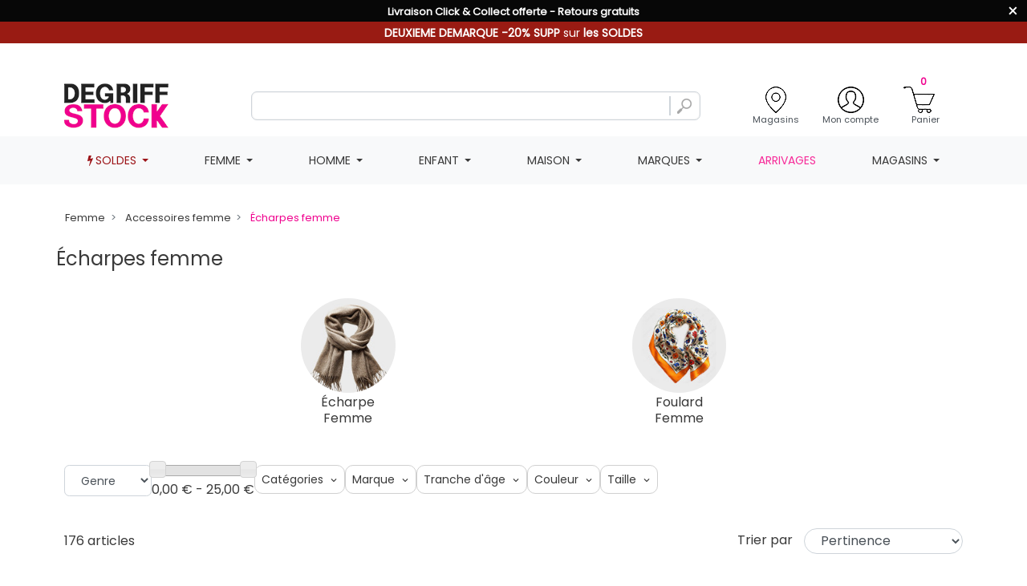

--- FILE ---
content_type: text/html; charset=utf-8
request_url: https://www.degriffstock.com/1873-echarpes-femme
body_size: 33523
content:
<!doctype html>
<html lang="fr-FR">

  <head>
    
      
  <meta charset="utf-8">


  <meta http-equiv="x-ua-compatible" content="ie=edge">



  <title>Echarpe &amp; foulard de marque pour femme pas cher </title>
  
    <script data-keepinline="true">
    var ajaxGetProductUrl = '//www.degriffstock.com/module/cdc_googletagmanager/async';
    var ajaxShippingEvent = 1;
    var ajaxPaymentEvent = 1;

/* datalayer */
dataLayer = window.dataLayer || [];
    let cdcDatalayer = {"pageCategory":"category","event":"view_item_list","ecommerce":{"currency":"EUR","items":[{"item_name":"Echarpe douce en maille fine Femme IMPERIAL","item_id":"80683-416362","price":"8.66","item_brand":"IMPERIAL","item_category":"Femme","item_category2":"Accessoires femme","item_category3":"Echarpes femme","item_category4":"Echarpe Femme","item_variant":"Taille unique, VERT FONCE","item_list_name":"Racine/Femme/Accessoires femme/Echarpes femme","item_list_id":"cat_1873","index":1,"quantity":1},{"item_name":"Echarpe basique couleur unie 65x180cm Femme MANOUKIAN","item_id":"80288-414940","price":"7.99","item_brand":"MANOUKIAN","item_category":"Femme","item_category2":"Accessoires femme","item_category3":"Echarpes femme","item_category4":"Echarpe Femme","item_variant":"180, BLANC ECRU","item_list_name":"Racine/Femme/Accessoires femme/Echarpes femme","item_list_id":"cat_1873","index":2,"quantity":1},{"item_name":"Echarpe basique couleur unie 65x180cm Femme MANOUKIAN","item_id":"80288-414939","price":"7.99","item_brand":"MANOUKIAN","item_category":"Femme","item_category2":"Accessoires femme","item_category3":"Echarpes femme","item_category4":"Echarpe Femme","item_variant":"NOIR, 180","item_list_name":"Racine/Femme/Accessoires femme/Echarpes femme","item_list_id":"cat_1873","index":3,"quantity":1},{"item_name":"Echarpe basique couleur unie 65x180cm Femme MANOUKIAN","item_id":"80288-414938","price":"7.99","item_brand":"MANOUKIAN","item_category":"Femme","item_category2":"Accessoires femme","item_category3":"Echarpes femme","item_category4":"Echarpe Femme","item_variant":"BEIGE, 180","item_list_name":"Racine/Femme/Accessoires femme/Echarpes femme","item_list_id":"cat_1873","index":4,"quantity":1},{"item_name":"Echarpe gris chine rose 50*195cm man-ff-252631 Femme MANOUKIAN","item_id":"80285-415058","price":"7.99","item_brand":"MANOUKIAN","item_category":"Femme","item_category2":"Accessoires femme","item_category3":"Echarpes femme","item_category4":"Echarpe Femme","item_variant":"50, BLANC ECRU, 195","item_list_name":"Racine/Femme/Accessoires femme/Echarpes femme","item_list_id":"cat_1873","index":5,"quantity":1},{"item_name":"Echarpe gris chine rose 50*195cm man-ff-252631 Femme MANOUKIAN","item_id":"80285-415056","price":"7.99","item_brand":"MANOUKIAN","item_category":"Femme","item_category2":"Accessoires femme","item_category3":"Echarpes femme","item_category4":"Echarpe Femme","item_variant":"GRIS, 50, 195","item_list_name":"Racine/Femme/Accessoires femme/Echarpes femme","item_list_id":"cat_1873","index":6,"quantity":1},{"item_name":"Echarpe gris chine rose 50*195cm man-ff-252631 Femme MANOUKIAN","item_id":"80285-415057","price":"7.99","item_brand":"MANOUKIAN","item_category":"Femme","item_category2":"Accessoires femme","item_category3":"Echarpes femme","item_category4":"Echarpe Femme","item_variant":"GRIS FONCE, 50, 195","item_list_name":"Racine/Femme/Accessoires femme/Echarpes femme","item_list_id":"cat_1873","index":7,"quantity":1},{"item_name":"Echarpe gris chine rose 50*195cm man-ff-252631 Femme MANOUKIAN","item_id":"80285-415060","price":"7.99","item_brand":"MANOUKIAN","item_category":"Femme","item_category2":"Accessoires femme","item_category3":"Echarpes femme","item_category4":"Echarpe Femme","item_variant":"NOIR, 50, 195","item_list_name":"Racine/Femme/Accessoires femme/Echarpes femme","item_list_id":"cat_1873","index":8,"quantity":1},{"item_name":"Echarpe gris chine rose 50*195cm man-ff-252631 Femme MANOUKIAN","item_id":"80285-415059","price":"7.99","item_brand":"MANOUKIAN","item_category":"Femme","item_category2":"Accessoires femme","item_category3":"Echarpes femme","item_category4":"Echarpe Femme","item_variant":"50, MARRON CLAIR, 195","item_list_name":"Racine/Femme/Accessoires femme/Echarpes femme","item_list_id":"cat_1873","index":9,"quantity":1},{"item_name":"Cache cou noir man-lbzz-22032501 Femme MANOUKIAN","item_id":"80278-415063","price":"3.33","item_brand":"MANOUKIAN","item_category":"Femme","item_category2":"Accessoires femme","item_category3":"Echarpes femme","item_category4":"Echarpe Femme","item_variant":"Taille unique, GRIS FONCE","item_list_name":"Racine/Femme/Accessoires femme/Echarpes femme","item_list_id":"cat_1873","index":10,"quantity":1},{"item_name":"Cache cou noir man-lbzz-22032501 Femme MANOUKIAN","item_id":"80278-415061","price":"3.33","item_brand":"MANOUKIAN","item_category":"Femme","item_category2":"Accessoires femme","item_category3":"Echarpes femme","item_category4":"Echarpe Femme","item_variant":"NOIR, Taille unique","item_list_name":"Racine/Femme/Accessoires femme/Echarpes femme","item_list_id":"cat_1873","index":11,"quantity":1},{"item_name":"Cache cou noir man-lbzz-22032501 Femme MANOUKIAN","item_id":"80278-415062","price":"3.33","item_brand":"MANOUKIAN","item_category":"Femme","item_category2":"Accessoires femme","item_category3":"Echarpes femme","item_category4":"Echarpe Femme","item_variant":"Taille unique, BLEU FONCE","item_list_name":"Racine/Femme/Accessoires femme/Echarpes femme","item_list_id":"cat_1873","index":12,"quantity":1},{"item_name":"Tour de cou fausse fourrure a nouer Femme GERARD PASQUIER","item_id":"80277-415025","price":"5.33","item_brand":"GERARD PASQUIER","item_category":"Femme","item_category2":"Accessoires femme","item_category3":"Echarpes femme","item_category4":"Echarpe Femme","item_variant":"Taille unique, BLANC ECRU","item_list_name":"Racine/Femme/Accessoires femme/Echarpes femme","item_list_id":"cat_1873","index":13,"quantity":1},{"item_name":"Tour de cou fausse fourrure a nouer Femme GERARD PASQUIER","item_id":"80277-415029","price":"5.33","item_brand":"GERARD PASQUIER","item_category":"Femme","item_category2":"Accessoires femme","item_category3":"Echarpes femme","item_category4":"Echarpe Femme","item_variant":"Taille unique, GRIS CLAIR","item_list_name":"Racine/Femme/Accessoires femme/Echarpes femme","item_list_id":"cat_1873","index":14,"quantity":1},{"item_name":"Echarpe broderie coloree70x185cm Femme GERARD PASQUIER","item_id":"80276-415001","price":"13.33","item_brand":"GERARD PASQUIER","item_category":"Femme","item_category2":"Accessoires femme","item_category3":"Echarpes femme","item_category4":"Echarpe Femme","item_variant":"70, 185, BLANC ECRU","item_list_name":"Racine/Femme/Accessoires femme/Echarpes femme","item_list_id":"cat_1873","index":15,"quantity":1},{"item_name":"Echarpe broderie coloree70x185cm Femme GERARD PASQUIER","item_id":"80276-415002","price":"13.33","item_brand":"GERARD PASQUIER","item_category":"Femme","item_category2":"Accessoires femme","item_category3":"Echarpes femme","item_category4":"Echarpe Femme","item_variant":"GRIS, 70, 185","item_list_name":"Racine/Femme/Accessoires femme/Echarpes femme","item_list_id":"cat_1873","index":16,"quantity":1},{"item_name":"Echarpe broderie coloree70x185cm Femme GERARD PASQUIER","item_id":"80276-415004","price":"13.33","item_brand":"GERARD PASQUIER","item_category":"Femme","item_category2":"Accessoires femme","item_category3":"Echarpes femme","item_category4":"Echarpe Femme","item_variant":"BEIGE, 70, 185","item_list_name":"Racine/Femme/Accessoires femme/Echarpes femme","item_list_id":"cat_1873","index":17,"quantity":1},{"item_name":"Echarpe douce avec broderie 70x185cm Femme GERARD PASQUIER","item_id":"80275-414994","price":"13.33","item_brand":"GERARD PASQUIER","item_category":"Femme","item_category2":"Accessoires femme","item_category3":"Echarpes femme","item_category4":"Echarpe Femme","item_variant":"70, 185, BLANC ECRU","item_list_name":"Racine/Femme/Accessoires femme/Echarpes femme","item_list_id":"cat_1873","index":18,"quantity":1},{"item_name":"Echarpe broderie imprime fleurs  70x185cm Femme GERARD PASQUIER","item_id":"80274-414991","price":"13.33","item_brand":"GERARD PASQUIER","item_category":"Femme","item_category2":"Accessoires femme","item_category3":"Echarpes femme","item_category4":"Echarpe Femme","item_variant":"GRIS, 70, 185","item_list_name":"Racine/Femme/Accessoires femme/Echarpes femme","item_list_id":"cat_1873","index":19,"quantity":1},{"item_name":"Echarpe brodee avec motif cachemire 70x185cm Femme GERARD PASQUIER","item_id":"80272-414976","price":"13.33","item_brand":"GERARD PASQUIER","item_category":"Femme","item_category2":"Accessoires femme","item_category3":"Echarpes femme","item_category4":"Echarpe Femme","item_variant":"GRIS, 70, 185","item_list_name":"Racine/Femme/Accessoires femme/Echarpes femme","item_list_id":"cat_1873","index":20,"quantity":1},{"item_name":"Echarpe imprimee manoukian jaquard 90x180cm Femme MANOUKIAN","item_id":"80238-415082","price":"13.33","item_brand":"MANOUKIAN","item_category":"Femme","item_category2":"Accessoires femme","item_category3":"Echarpes femme","item_category4":"Echarpe Femme","item_variant":"BEIGE, 65, 185","item_list_name":"Racine/Femme/Accessoires femme/Echarpes femme","item_list_id":"cat_1873","index":21,"quantity":1},{"item_name":"Echarpe imprimee manoukian jaquard 90x180cm Femme MANOUKIAN","item_id":"80237-415085","price":"13.33","item_brand":"MANOUKIAN","item_category":"Femme","item_category2":"Accessoires femme","item_category3":"Echarpes femme","item_category4":"Echarpe Femme","item_variant":"NOIR, 65, 185","item_list_name":"Racine/Femme/Accessoires femme/Echarpes femme","item_list_id":"cat_1873","index":22,"quantity":1},{"item_name":"Echarpe imprimee manoukian jaquard 90x180cm Femme MANOUKIAN","item_id":"80237-415086","price":"13.33","item_brand":"MANOUKIAN","item_category":"Femme","item_category2":"Accessoires femme","item_category3":"Echarpes femme","item_category4":"Echarpe Femme","item_variant":"65, ROSE CLAIR, 185","item_list_name":"Racine/Femme/Accessoires femme/Echarpes femme","item_list_id":"cat_1873","index":23,"quantity":1},{"item_name":"Echarpe imprimee manoukian jaquard 90x180cm Femme MANOUKIAN","item_id":"80236-415088","price":"13.33","item_brand":"MANOUKIAN","item_category":"Femme","item_category2":"Accessoires femme","item_category3":"Echarpes femme","item_category4":"Echarpe Femme","item_variant":"MARRON, 65, 185","item_list_name":"Racine/Femme/Accessoires femme/Echarpes femme","item_list_id":"cat_1873","index":24,"quantity":1},{"item_name":"Echarpe imprimee manoukian jaquard 90x180cm Femme MANOUKIAN","item_id":"80236-415090","price":"13.33","item_brand":"MANOUKIAN","item_category":"Femme","item_category2":"Accessoires femme","item_category3":"Echarpes femme","item_category4":"Echarpe Femme","item_variant":"BLEU FONCE, 65, 185","item_list_name":"Racine/Femme/Accessoires femme/Echarpes femme","item_list_id":"cat_1873","index":25,"quantity":1},{"item_name":"Echarpe imprimee manoukian jaquard 90x180cm Femme MANOUKIAN","item_id":"80236-415089","price":"13.33","item_brand":"MANOUKIAN","item_category":"Femme","item_category2":"Accessoires femme","item_category3":"Echarpes femme","item_category4":"Echarpe Femme","item_variant":"NOIR, 65, 185","item_list_name":"Racine/Femme/Accessoires femme/Echarpes femme","item_list_id":"cat_1873","index":26,"quantity":1},{"item_name":"Echarpe imprimee manoukian jaquard 90x180cm Femme MANOUKIAN","item_id":"80235-415092","price":"13.33","item_brand":"MANOUKIAN","item_category":"Femme","item_category2":"Accessoires femme","item_category3":"Echarpes femme","item_category4":"Echarpe Femme","item_variant":"NOIR, 65, 185","item_list_name":"Racine/Femme/Accessoires femme/Echarpes femme","item_list_id":"cat_1873","index":27,"quantity":1},{"item_name":"Echarpe imprimee manoukian jaquard 90x180cm Femme MANOUKIAN","item_id":"80235-415095","price":"13.33","item_brand":"MANOUKIAN","item_category":"Femme","item_category2":"Accessoires femme","item_category3":"Echarpes femme","item_category4":"Echarpe Femme","item_variant":"ROUGE, 65, 185","item_list_name":"Racine/Femme/Accessoires femme/Echarpes femme","item_list_id":"cat_1873","index":28,"quantity":1},{"item_name":"Echarpe imprimee manoukian jaquard 90x180cm Femme MANOUKIAN","item_id":"80235-415093","price":"13.33","item_brand":"MANOUKIAN","item_category":"Femme","item_category2":"Accessoires femme","item_category3":"Echarpes femme","item_category4":"Echarpe Femme","item_variant":"BEIGE, 65, 185","item_list_name":"Racine/Femme/Accessoires femme/Echarpes femme","item_list_id":"cat_1873","index":29,"quantity":1},{"item_name":"Echarpe motif tableau de fleurs 90x180cm Femme GERARD PASQUIER","item_id":"80234-415102","price":"13.33","item_brand":"GERARD PASQUIER","item_category":"Femme","item_category2":"Accessoires femme","item_category3":"Echarpes femme","item_category4":"Echarpe Femme","item_variant":"NOIR, 70, 190","item_list_name":"Racine/Femme/Accessoires femme/Echarpes femme","item_list_id":"cat_1873","index":30,"quantity":1}]},"google_tag_params":{"ecomm_pagetype":"category","ecomm_category":"Racine/Femme/Accessoires femme/Echarpes femme"}};
    dataLayer.push(cdcDatalayer);

/* call to GTM Tag */
(function(w,d,s,l,i){w[l]=w[l]||[];w[l].push({'gtm.start':
new Date().getTime(),event:'gtm.js'});var f=d.getElementsByTagName(s)[0],
j=d.createElement(s),dl=l!='dataLayer'?'&l='+l:'';j.async=true;j.src=
'https://www.googletagmanager.com/gtm.js?id='+i+dl;f.parentNode.insertBefore(j,f);
})(window,document,'script','dataLayer','GTM-597KC36');

/* async call to avoid cache system for dynamic data */
var cdcgtmreq = new XMLHttpRequest();
cdcgtmreq.onreadystatechange = function() {
    if (cdcgtmreq.readyState == XMLHttpRequest.DONE ) {
        if (cdcgtmreq.status == 200) {
          	var datalayerJs = cdcgtmreq.responseText;
            try {
                var datalayerObj = JSON.parse(datalayerJs);
                dataLayer = dataLayer || [];
                dataLayer.push(datalayerObj);
            } catch(e) {
               console.log("[CDCGTM] error while parsing json");
            }

                    }
        dataLayer.push({
          'event': 'datalayer_ready'
        });
    }
};
cdcgtmreq.open("GET", "//www.degriffstock.com/module/cdc_googletagmanager/async?action=user" /*+ "?" + new Date().getTime()*/, true);
cdcgtmreq.setRequestHeader('X-Requested-With', 'XMLHttpRequest');
cdcgtmreq.send();
</script>
    
  
  <meta name="description" content="Achetez des écharpes et des foulards de marque pour femme pas cher. Faites des économies tout au long de l’année sur avec nos écharpes et foulards dégriffés.">
  <meta name="keywords" content="Écharpes,femme,Marque,Accessoires,Femme,Racine">
        <link rel="canonical" href="https://www.degriffstock.com/1873-echarpes-femme">
    
      

  
    
        
                
    <link rel="next" href="https://www.degriffstock.com/1873-echarpes-femme?page=2">  



  <meta name="viewport" content="width=device-width, initial-scale=1">



  <link rel="icon" type="image/vnd.microsoft.icon" href="https://www.degriffstock.com/img/favicon.ico?1758632609">
  <link rel="shortcut icon" type="image/x-icon" href="https://www.degriffstock.com/img/favicon.ico?1758632609">



  <script type="text/javascript">
pcRunDynamicModulesJs = function() {
PliciJpCacheInit();
};</script><script type="text/javascript">


</script>
<script type="text/javascript" src="/modules/arallimg/views/js/script.js"></script>
<script type="text/javascript">
    arAiPath = '/modules/arallimg/';
    arAi.ajaxUrl = 'https://www.degriffstock.com/module/arallimg/product';    arAi.mode = 1;
    arAi.limit = 4;
    arAi.carouselInterval = 1000;
    arAi.skipCover = 0;
    arAi.selector = '.product-miniature';
    arAi.imgSelector = '.img-thumbnail';     arAi.preload = 1;
        arAi.showTutorial = 0;
    arAi.tutorialText = '';
    arAi.mobileMode = 3;
    arAi.isMobile = 0;
    window.addEventListener('load', function(){
            arAi.preloadAll();
            $('body').on('mouseenter', arAi.selector, function(){
            var id = arAi.determineProductId(this);
            arAi.loadImages(this, id, null);
                            $(this).find('.ar-ai-h-segment.active').removeClass('active');
                    });

        $('body').on('click', '.ar-ai-btn-next', function(e){
            e.stopPropagation();
            var el = $(this).closest('.ar-ai-container');
            arAi.next(el);
            return false;
        });

        $('body').on('click', '.ar-ai-btn-prev', function(e){
            e.stopPropagation();
            var el = $(this).closest('.ar-ai-container');
            arAi.prev(el);
            return false;
        });
                    $('body').on('hover', '.ar-ai-h-segment', function(){
                $(this).parent().find('.ar-ai-h-segment.active').removeClass('active');
            });
                $(document).on('as4-After-Set-Results-Contents', function(e, idSearch, context) {
            if (arAi.preload || arAi.isMobile){
                arAi.preloadAll();
            }
        });
    });
    var changeIconColor = (function () {
        var canvas = document.createElement("canvas"), // shared instance
            context = canvas.getContext("2d");

        // set image pixel size and hex color
        color = '';
        canvas.width = 250;
        canvas.height = 176;
        
        function desaturate() {
            var imageData = context.getImageData(0, 0, canvas.width, canvas.height),
                pixels = imageData.data,
                i, l, r, g, b, a, average;

            for (i = 0, l = pixels.length; i < l; i += 4) {
                a = pixels[i + 3];
                if (a === 0) {
                    continue;
                } // skip if pixel is transparent

                r = pixels[i];
                g = pixels[i + 1];
                b = pixels[i + 2];

                average = (r + g + b) / 3 >>> 0; // quick floor
                pixels[i] = pixels[i + 1] = pixels[i + 2] = average;
            }

            context.putImageData(imageData, 0, 0);
        }

        function colorize(color, alpha) {
            context.globalCompositeOperation = "source-atop";
            context.globalAlpha = alpha;
            context.fillStyle = color;
            context.fillRect(0, 0, canvas.width, canvas.height);
            // reset
            context.globalCompositeOperation = "source-over";
            context.globalAlpha = 1.0;
        }

        return function (iconElement, color, alpha) {
            context.clearRect(0, 0, canvas.width, canvas.height);
            context.drawImage(iconElement, 0, 0, canvas.width, canvas.height);
            desaturate();
            colorize(color, alpha);
            return canvas.toDataURL("image/png", 1);
        };
    }());
    window.addEventListener('popstate', function(event) {
        if (arAi.preload || arAi.isMobile){
            arAi.preloadAll();
        }
    });
    window.addEventListener("load", function(event){
                    prestashop.on('updateProductList', function(e){
                if (arAi.preload || arAi.isMobile){
                    arAi.preloadAll();
                }
            });
            });
</script>
<style type="text/css">
            .product-miniature .quick-view{
            z-index: 1;
        }
        .product-miniature:hover .ar-ai-container {
            opacity: 1;
        }
        .product-miniature:hover .ar-ai-container .ar-ai-btn-prev {
            left: 0px;
            opacity: 0.6;
        }
        .product-miniature:hover .ar-ai-container .ar-ai-btn-next {
            right: 0;
            opacity: 0.6;
        }
        .product-miniature .ar-ai-container.ar-ai-mobile-active .ar-ai-btn-prev {
            left: 0px;
            opacity: 0.6;
        }
        .product-miniature .ar-ai-container.ar-ai-mobile-active .ar-ai-btn-next {
            right: 0;
            opacity: 0.6;
        }
        
            .ar-ai-container .ar-ai-h-segment:hover + img{
            opacity: 1;
        }
        .ar-ai-container .ar-ai-h-segment:hover .indicator{
                            background: #FFFFFF;
                    }
                .ar-ai-container .ar-ai-loading {
                    top: auto;
            bottom: 0;
            }
    .ar-ai-main-img,
    .ar-ai-container,
    .ar-ai-container .ar-ai-btn-prev,
    .ar-ai-container .ar-ai-btn-next,
    .ar-ai-container .ar-ai-h-segment .indicator,
    .ar-ai-container img
    {
        transition: 0.1s all;
    }
    .ar-ai-container .ar-ai-h-segment .indicator {
                                    top: auto;
                bottom: 0px;
                        }
    .ar-ai-t .ar-ai-title{
            }
    .ar-ai-container{
                                    }
                @media (max-width: 768px){
            .ar-ai-container{
                display: none !important;
            }
        }
        
</style>

<script defer charset="utf-8" src="https://widgets.rr.skeepers.io/product/206ca0e8-6358-8db4-913e-14377499171e/5a96c983-3df8-4aeb-ad98-4f6c7681c620.js"></script><meta property="og:title" content="Echarpe &amp; foulard de marque pour femme pas cher "/>
  <meta property="og:description" content="Achetez des écharpes et des foulards de marque pour femme pas cher. Faites des économies tout au long de l’année sur avec nos écharpes et foulards dégriffés."/>
<meta property="og:type" content="website"/>
<meta property="og:url" content="https://www.degriffstock.com/1873-echarpes-femme"/>
<meta property="og:site_name" content="Degriffstock"/>

  <meta property="og:image" content="https://static3.degriffstock.com/c/1873-category_default/echarpes-femme.jpg"/>
<meta name="twitter:card" content="summary_large_image">
<meta property="twitter:title" content="Echarpe &amp; foulard de marque pour femme pas cher "/>
  <meta property="twitter:description" content="Achetez des écharpes et des foulards de marque pour femme pas cher. Faites des économies tout au long de l’année sur avec nos écharpes et foulards dégriffés."/>
<meta property="twitter:site" content="Degriffstock"/>
<meta property="twitter:creator" content="Degriffstock"/>
<meta property="twitter:domain" content="https://www.degriffstock.com/1873-echarpes-femme"/>

  <meta property="twitter:image" content="https://static3.degriffstock.com/c/1873-category_default/echarpes-femme.jpg"/>
      <meta property="twitter:image:alt" content="Achetez des écharpes et des foulards de marque pour femme pas cher. Faites des économies tout au long de l’année sur avec nos écharpes et foulards dégriffés."/>
  

      <script type="application/ld+json">
      {
    "@context": "http://schema.org",
    "@type": "BreadcrumbList",
    "itemListElement": [
        {
            "@type": "ListItem",
            "position": 1,
            "name": "Accueil",
            "item": "https://www.degriffstock.com/"
        },
        {
            "@type": "ListItem",
            "position": 2,
            "name": "Femme",
            "item": "https://www.degriffstock.com/1868-femme-destockage-pas-cher"
        },
        {
            "@type": "ListItem",
            "position": 3,
            "name": "Accessoires femme",
            "item": "https://www.degriffstock.com/257-accessoires-femme"
        },
        {
            "@type": "ListItem",
            "position": 4,
            "name": "Écharpes femme",
            "item": "https://www.degriffstock.com/1873-echarpes-femme"
        }
    ]
}
    </script>
        <script type="application/ld+json">
      {
    "@context": "http://schema.org",
    "@type": "Organization",
    "name": "Degriffstock",
    "url": "https://www.degriffstock.com/",
    "logo": {
        "@type": "ImageObject",
        "url": "https://www.degriffstock.com/img/logo.png"
    },
    "contactPoint": {
        "@type": "ContactPoint",
        "telephone": "0442207842",
        "contactType": "customer service"
    },
    "address": {
        "@type": "PostalAddress",
        "postalCode": "13592",
        "streetAddress": "345 rue Louis Berton",
        "addressLocality": "Aix-en-Provence, France"
    }
}
    </script>
  <!-- START OF DOOFINDER SCRIPT -->
  <script>
    const dfLayerOptions = {
      installationId: "ec283527-be4d-4bf0-a5c7-a699f687ed00",
      zone: "eu1",
      language: "fr",
      currency: "EUR"
    };
    (function (l, a, y, e, r, s) {
      r = l.createElement(a); r.onload = e; r.async = 1; r.src = y;
      s = l.getElementsByTagName(a)[0]; s.parentNode.insertBefore(r, s);
    })(document, 'script', 'https://cdn.doofinder.com/livelayer/1/js/loader.min.js', function () {
      doofinderLoader.load(dfLayerOptions);
    });

    document.addEventListener('doofinder.cart.add', function(event) {

      const checkIfCartItemHasVariation = (cartObject) => {
        return (cartObject.item_id === cartObject.grouping_id) ? false : true;
      }

      /**
      * Returns only ID from string
      */
      const sanitizeVariationID = (variationID) => {
        return variationID.replace(/\D/g, "")
      }

      doofinderManageCart({
        cartURL          : "https://www.degriffstock.com/panier",  //required for prestashop 1.7, in previous versions it will be empty.
        cartToken        : "4b95b7606d9ed2752303c80945ebf03f",
        productID        : checkIfCartItemHasVariation(event.detail) ? event.detail.grouping_id : event.detail.item_id,
        customizationID  : checkIfCartItemHasVariation(event.detail) ? sanitizeVariationID(event.detail.item_id) : 0,   // If there are no combinations, the value will be 0
        cuantity         : event.detail.amount,
      });
    });
  </script>
<!-- END OF DOOFINDER SCRIPT -->
 <!-- kwanko - header 01111111 - MS4yLjMgLSAxLjcuOC43IC0gNy40LjMz --> <script type="text/javascript" src="https://auz.degriffstock.com/js/na/na/u/ee3a9689db.js"></script>
<script type="text/javascript">
    var ets_crosssell_16 =0;
</script><script type="text/javascript">
	var asap_display = 0;
	
		var adod_text_single_date = "Livraison estimée avec ce transporteur le";
		var adod_text_dates = "Livraison estimée avec ce transporteur entre le";
		var adod_text_and = "et le";
	
</script><script type="text/javascript">
// <![CDATA[
    var cc = "category";
    var pv = "1.7.8.7";
    var is_required_label = " is required";
    var action_url = "https://www.degriffstock.com/private?action=CheckFields&ajax=1";
//]]>
</script>

            <script type="text/javascript" src="/js/jquery/jquery-3.4.1.min.js"></script>
            <script type="text/javascript" src="/js/jquery/jquery-migrate-1.2.1.min.js"></script>
            <script type="text/javascript" src="/js/jquery/ui/jquery.ui.core.min.js"></script>
            <script type="text/javascript" src="/js/jquery/ui/jquery.ui.widget.min.js"></script>
            <script type="text/javascript" src="/js/jquery/ui/jquery.ui.mouse.min.js"></script>
            <script type="text/javascript" src="/js/jquery/ui/jquery.ui.slider.min.js"></script>
            <script type="text/javascript" src="/js/jquery/ui/jquery.ui.core.min.js"></script>
            <script type="text/javascript" src="/js/jquery/ui/jquery.ui.datepicker.min.js"></script>
            <script type="text/javascript" src="/js/jquery/ui/i18n/jquery.ui.datepicker-fr.js"></script>
            <script type="text/javascript" src="/js/jquery/plugins/timepicker/jquery-ui-timepicker-addon.js"></script>
            <script type="text/javascript" src="/modules/privateshop/views/js/extrafields/privateshopfields.js"></script>
            <script type="text/javascript" src="/modules/privateshop/views/js/extrafields/validate_privateshopfields.js"></script>
    
            <link rel="stylesheet" type="text/css" href="/js/jquery/ui/themes/base/jquery.ui.theme.css">
            <link rel="stylesheet" type="text/css" href="/js/jquery/ui/themes/base/jquery.ui.slider.css">
            <link rel="stylesheet" type="text/css" href="/js/jquery/ui/themes/base/jquery.ui.core.css">
            <link rel="stylesheet" type="text/css" href="/js/jquery/ui/themes/base/jquery.ui.theme.css">
            <link rel="stylesheet" type="text/css" href="/js/jquery/ui/themes/base/jquery.ui.datepicker.css">
            <link rel="stylesheet" type="text/css" href="/js/jquery/ui/themes/base/jquery.ui.core.css">
            <link rel="stylesheet" type="text/css" href="/js/jquery/plugins/timepicker/jquery-ui-timepicker-addon.css">
            <link rel="stylesheet" type="text/css" href="/modules/privateshop/views/css/privateshopfields.css">
    

<script type="text/javascript">
    var pbc_labels = ['days', 'hours', 'minutes', 'seconds'];
    var pbc_labels_lang = {
        'days': 'jours',
        'hours': 'heures',
        'minutes': 'minutes',
        'seconds': 'secondes'
    };
    var pbc_labels_lang_1 = {
        'days': 'jour',
        'hours': 'heure',
        'minutes': 'minute',
        'seconds': 'seconde'
    };
    var pbc_offer_txt = "L'offre se termine dans:";
    var pbc_psv = 1.7;
    var pbc_ajax_url = "https://www.degriffstock.com/module/pstbannercountdownpro/ajax";
    var pbc_static_token = "4b95b7606d9ed2752303c80945ebf03f";
    var pbc_preview_txt = "Aperçu de la bannière";
</script>

  



      <link rel="preload" as="image" href="https://www.degriffstock.com/img/logo.png">
    
  
  <link
      rel="preload"
      href="https://www.degriffstock.com/themes/pliciwebmain/assets/fonts/Oswald-Regular-2dadd423ec5b945cd62b1c3ddf730de5.woff2"
      as="font"
      crossorigin
    ><link
      rel="preload"
      href="https://www.degriffstock.com/themes/pliciwebmain/assets/fonts/Poppins-Regular-18bb49c0df47ccb9655451e9370c0bdd.woff2"
      as="font"
      crossorigin
    ><link
      rel="preload"
      href="https://www.degriffstock.com/themes/pliciwebmain/assets/fonts/MaterialIcons-Regular-cff684e59ffb052d72cb8d5e49471553.woff2"
      as="font"
      crossorigin
    >




  
  
      <link
      rel="preload"
      href="https://www.degriffstock.com/themes/pliciwebmain/assets/css/theme.css?v=cdc0d6e63aa8e41c89689f54970bb35f"
      as="stylesheet"
    >
  
  <link
    rel="stylesheet"
    href="https://www.degriffstock.com/themes/pliciwebmain/assets/css/theme.css?v=cdc0d6e63aa8e41c89689f54970bb35f"
    type="text/css"
    media="all">
  
  
  <link
    rel="stylesheet"
    href="https://www.degriffstock.com/modules/blockreassurance/views/dist/front.css?v=cdc0d6e63aa8e41c89689f54970bb35f"
    type="text/css"
    media="all">
  
  
  <link
    rel="stylesheet"
    href="https://www.degriffstock.com/modules/nkmgls/views/css/front.css?v=cdc0d6e63aa8e41c89689f54970bb35f"
    type="text/css"
    media="all">
  
  
  <link
    rel="stylesheet"
    href="https://www.degriffstock.com/modules/custombanners/views/css/lib/swiper5.css?v=cdc0d6e63aa8e41c89689f54970bb35f"
    type="text/css"
    media="all">
  
  
  <link
    rel="stylesheet"
    href="https://www.degriffstock.com/modules/custombanners/views/css/front.css?v=cdc0d6e63aa8e41c89689f54970bb35f"
    type="text/css"
    media="all">
  
  
  <link
    rel="stylesheet"
    href="https://www.degriffstock.com/modules/custombanners/views/css/custom.css?v=cdc0d6e63aa8e41c89689f54970bb35f"
    type="text/css"
    media="all">
  
  
  <link
    rel="stylesheet"
    href="https://www.degriffstock.com/modules/paypal/views/css/paypal_fo.css?v=cdc0d6e63aa8e41c89689f54970bb35f"
    type="text/css"
    media="all">
  
  
  <link
    rel="stylesheet"
    href="https://www.degriffstock.com/modules/arallimg/views/css/styles.css?v=cdc0d6e63aa8e41c89689f54970bb35f"
    type="text/css"
    media="all">
  
  
  <link
    rel="stylesheet"
    href="https://www.degriffstock.com/modules/ets_megamenu/views/css/animate.css?v=cdc0d6e63aa8e41c89689f54970bb35f"
    type="text/css"
    media="all">
  
  
  <link
    rel="stylesheet"
    href="https://www.degriffstock.com/modules/netreviews/views/css/category-reloaded.css?v=cdc0d6e63aa8e41c89689f54970bb35f"
    type="text/css"
    media="all">
  
  
  <link
    rel="stylesheet"
    href="https://www.degriffstock.com/modules/ets_crosssell/views/css/slick.css?v=cdc0d6e63aa8e41c89689f54970bb35f"
    type="text/css"
    media="all">
  
  
  <link
    rel="stylesheet"
    href="https://www.degriffstock.com/themes/pliciwebmain/modules/ets_crosssell/views/css/front.css?v=cdc0d6e63aa8e41c89689f54970bb35f"
    type="text/css"
    media="all">
  
  
  <link
    rel="stylesheet"
    href="https://www.degriffstock.com/modules/plici_splio//views/css/front.css?v=cdc0d6e63aa8e41c89689f54970bb35f"
    type="text/css"
    media="all">
  
  
  <link
    rel="stylesheet"
    href="https://www.degriffstock.com/modules/agecontrol//views/css/front.css?v=cdc0d6e63aa8e41c89689f54970bb35f"
    type="text/css"
    media="all">
  
  
  <link
    rel="stylesheet"
    href="https://www.degriffstock.com/modules/productlabelsandstickers/views/css/stickers.css?v=cdc0d6e63aa8e41c89689f54970bb35f"
    type="text/css"
    media="all">
  
  
  <link
    rel="stylesheet"
    href="https://www.degriffstock.com/modules/pstbannercountdownpro/views/css/front.css?v=cdc0d6e63aa8e41c89689f54970bb35f"
    type="text/css"
    media="all">
  
  
  <link
    rel="stylesheet"
    href="https://www.degriffstock.com/modules/pstbannercountdownpro/views/css/grid.css?v=cdc0d6e63aa8e41c89689f54970bb35f"
    type="text/css"
    media="all">
  
  
  <link
    rel="stylesheet"
    href="https://www.degriffstock.com/modules/pstbannercountdownpro/views/css/settings-1768978621.css?v=cdc0d6e63aa8e41c89689f54970bb35f"
    type="text/css"
    media="all">
  
  
  <link
    rel="stylesheet"
    href="https://www.degriffstock.com/modules/pstbannercountdownpro/views/css/themes/5.css?v=cdc0d6e63aa8e41c89689f54970bb35f"
    type="text/css"
    media="all">
  
  
  <link
    rel="stylesheet"
    href="https://www.degriffstock.com/modules/recaptchapro/views/css/front.css?v=cdc0d6e63aa8e41c89689f54970bb35f"
    type="text/css"
    media="all">
  
  
  <link
    rel="stylesheet"
    href="https://www.degriffstock.com/js/jquery/ui/themes/base/minified/jquery-ui.min.css?v=cdc0d6e63aa8e41c89689f54970bb35f"
    type="text/css"
    media="all">
  
  
  <link
    rel="stylesheet"
    href="https://www.degriffstock.com/js/jquery/ui/themes/base/minified/jquery.ui.theme.min.css?v=cdc0d6e63aa8e41c89689f54970bb35f"
    type="text/css"
    media="all">
  
  
  <link
    rel="stylesheet"
    href="/modules/pliciwebmain//views/css/degriffstock.css?v=cdc0d6e63aa8e41c89689f54970bb35f"
    type="text/css"
    media="all">
  
  
  <link
    rel="stylesheet"
    href="https://www.degriffstock.com/js/jquery/plugins/growl/jquery.growl.css?v=cdc0d6e63aa8e41c89689f54970bb35f"
    type="text/css"
    media="all">
  
  
  <link
    rel="stylesheet"
    href="https://www.degriffstock.com/modules/prettyblocks/views/css/utility.css?v=cdc0d6e63aa8e41c89689f54970bb35f"
    type="text/css"
    media="all">
  
  
  <link
    rel="stylesheet"
    href="https://www.degriffstock.com/modules/ets_megamenu/views/css/megamenu.css?v=cdc0d6e63aa8e41c89689f54970bb35f"
    type="text/css"
    media="all">
  
  
  <link
    rel="stylesheet"
    href="https://www.degriffstock.com/modules/ets_megamenu/views/css/fix17.css?v=cdc0d6e63aa8e41c89689f54970bb35f"
    type="text/css"
    media="all">
  
  
  <link
    rel="stylesheet"
    href="https://www.degriffstock.com/modules/ets_megamenu/views/css/cache.css?v=cdc0d6e63aa8e41c89689f54970bb35f"
    type="text/css"
    media="all">
  
  
  <link
    rel="stylesheet"
    href="https://www.degriffstock.com/modules/advanceddateofdelivery/views/css/front_17.css?v=cdc0d6e63aa8e41c89689f54970bb35f"
    type="text/css"
    media="all">
  
  
  <link
    rel="stylesheet"
    href="https://www.degriffstock.com/modules/advanceddateofdelivery/views/css/font-awesome.min.css?v=cdc0d6e63aa8e41c89689f54970bb35f"
    type="text/css"
    media="all">
  
      <link
      rel="preload"
      href="https://www.degriffstock.com/themes/pliciwebmain/assets/css/listing.css?v=cdc0d6e63aa8e41c89689f54970bb35f"
      as="stylesheet"
    >
  
  <link
    rel="stylesheet"
    href="https://www.degriffstock.com/themes/pliciwebmain/assets/css/listing.css?v=cdc0d6e63aa8e41c89689f54970bb35f"
    type="text/css"
    media="all">
  
  
  <link
    rel="stylesheet"
    href="https://www.degriffstock.com/js/jquery/ui/themes/base/jquery.ui.core.css?v=cdc0d6e63aa8e41c89689f54970bb35f"
    type="text/css"
    media="all">
  
  
  <link
    rel="stylesheet"
    href="https://www.degriffstock.com/modules/pm_advancedsearch4/views/css/pm_advancedsearch4-17.css?v=cdc0d6e63aa8e41c89689f54970bb35f"
    type="text/css"
    media="all">
  
  
  <link
    rel="stylesheet"
    href="https://www.degriffstock.com/modules/pm_advancedsearch4/views/css/pm_advancedsearch4_dynamic.css?v=cdc0d6e63aa8e41c89689f54970bb35f"
    type="text/css"
    media="all">
  
  
  <link
    rel="stylesheet"
    href="https://www.degriffstock.com/modules/pm_advancedsearch4/views/css/selectize/selectize.css?v=cdc0d6e63aa8e41c89689f54970bb35f"
    type="text/css"
    media="all">




  
  <script
    type="text/javascript"
    src="https://www.google.com/recaptcha/api.js?hl=fr&v=eb6fdc36b281b7d5eabf33396c2683a2"
    ></script>



  <script type="text/javascript">
        var ASPath = "\/modules\/pm_advancedsearch4\/";
        var ASSearchUrl = "https:\/\/www.degriffstock.com\/module\/pm_advancedsearch4\/advancedsearch4";
        var as4_orderBySalesAsc = "Meilleures ventes en dernier";
        var as4_orderBySalesDesc = "Meilleures ventes en premier";
        var btPixel = {"btnAddToWishlist":"button.wishlist-button-add","btnOrder":"button[name=\"confirm-addresses\"]","tagContent":{"sPixel":"940595686800464","aDynTags":{"content_type":{"label":"content_type","value":"product"},"content_ids":{"label":"content_ids","value":"['FR80683','FR80288','FR80285','FR80278','FR80277','FR80276','FR80275','FR80274','FR80272','FR80238','FR80237','FR80236','FR80235','FR80234','FR80233','FR80232','FR80231','FR80230','FR80229','FR80214','FR80212','FR80213','FR79929','FR79931','FR79928','FR79927','FR79924','FR79926','FR79920','FR79921','FR79919','FR79918','FR79912','FR79761','FR79575','FR78937','FR78935','FR76036','FR75821','FR75820','FR75817','FR74513','FR74234','FR74233','FR73987','FR73984','FR73978','FR73976','FR73965']"},"value":{"label":"value","value":null},"content_name":{"label":"content_name","value":"\u00c9charpes femme"},"content_category":{"label":"content_category","value":"Femme > Accessoires femme > \u00c9charpes femme"}},"sCR":"\n","aTrackingType":{"label":"tracking_type","value":"ViewCategory"},"sJsObjName":"oPixelFacebook"},"pixel_id":"940595686800464","bUseConsent":"1","iConsentConsentLvl":0,"bConsentHtmlElement":".sc-fubCzh hpeeYg","bConsentHtmlElementSecond":"","bUseAxeption":"1","token":"4b95b7606d9ed2752303c80945ebf03f","ajaxUrl":"https:\/\/www.degriffstock.com\/module\/facebookproductad\/ajax","external_id":0,"useAdvancedMatching":true,"advancedMatchingData":false,"eventId":4664,"fbdaSeparator":"v","pixelCurrency":"EUR","comboExport":"0","prefix":"","prefixLang":"FR","useConversionApi":"1","useApiForPageView":"1"};
        var cb_isDesktop = 1;
        var check_bellow = "Veuillez v\u00e9rifier ci-dessous:";
        var listDisplayAjaxUrl = "https:\/\/www.degriffstock.com\/module\/is_themecore\/ajaxTheme";
        var p_version = "1.7";
        var plici_ajax_url = "https:\/\/www.degriffstock.com\/module\/pliciwebmain\/ajax";
        var prestashop = {"cart":{"products":[],"totals":{"total":{"type":"total","label":"Total","amount":0,"value":"0,00\u00a0\u20ac"},"total_including_tax":{"type":"total","label":"Total TTC","amount":0,"value":"0,00\u00a0\u20ac"},"total_excluding_tax":{"type":"total","label":"Total HT :","amount":0,"value":"0,00\u00a0\u20ac"}},"subtotals":{"products":{"type":"products","label":"Sous-total","amount":0,"value":"0,00\u00a0\u20ac"},"discounts":null,"shipping":{"type":"shipping","label":"Livraison","amount":0,"value":""},"tax":null},"products_count":0,"summary_string":"0 articles","vouchers":{"allowed":1,"added":[]},"discounts":[],"minimalPurchase":0,"minimalPurchaseRequired":""},"currency":{"id":1,"name":"Euro","iso_code":"EUR","iso_code_num":"978","sign":"\u20ac"},"customer":{"lastname":"","firstname":"","email":"","birthday":"0000-00-00","newsletter":"0","newsletter_date_add":"0000-00-00 00:00:00","optin":"0","website":null,"company":null,"siret":null,"ape":null,"is_logged":false,"gender":{"type":null,"name":null},"addresses":[]},"language":{"name":"Fran\u00e7ais (French)","iso_code":"fr","locale":"fr-FR","language_code":"fr","is_rtl":"0","date_format_lite":"d\/m\/Y","date_format_full":"d\/m\/Y H:i:s","id":1},"page":{"title":"","canonical":"https:\/\/www.degriffstock.com\/1873-echarpes-femme","meta":{"title":"Echarpe & foulard de marque pour femme pas cher ","description":"Achetez des \u00e9charpes et des foulards de marque pour femme pas cher. Faites des \u00e9conomies tout au long de l\u2019ann\u00e9e sur avec nos \u00e9charpes et foulards d\u00e9griff\u00e9s.","keywords":"\u00c9charpes,femme,Marque,Accessoires,Femme,Racine","robots":"index"},"page_name":"category","body_classes":{"lang-fr":true,"lang-rtl":false,"country-FR":true,"currency-EUR":true,"layout-left-column":true,"page-category":true,"tax-display-enabled":true,"category-id-1873":true,"category-\u00c9charpes femme":true,"category-id-parent-257":true,"category-depth-level-4":true},"admin_notifications":[]},"shop":{"name":"Degriffstock","logo":"https:\/\/www.degriffstock.com\/img\/logo.png","stores_icon":"https:\/\/www.degriffstock.com\/img\/logo_stores.png","favicon":"https:\/\/www.degriffstock.com\/img\/favicon.ico"},"urls":{"base_url":"https:\/\/www.degriffstock.com\/","current_url":"https:\/\/www.degriffstock.com\/1873-echarpes-femme","shop_domain_url":"https:\/\/www.degriffstock.com","img_ps_url":"https:\/\/www.degriffstock.com\/img\/","img_cat_url":"https:\/\/www.degriffstock.com\/img\/c\/","img_lang_url":"https:\/\/www.degriffstock.com\/img\/l\/","img_prod_url":"https:\/\/www.degriffstock.com\/img\/p\/","img_manu_url":"https:\/\/www.degriffstock.com\/img\/m\/","img_sup_url":"https:\/\/www.degriffstock.com\/img\/su\/","img_ship_url":"https:\/\/www.degriffstock.com\/img\/s\/","img_store_url":"https:\/\/www.degriffstock.com\/img\/st\/","img_col_url":"https:\/\/www.degriffstock.com\/img\/co\/","img_url":"https:\/\/www.degriffstock.com\/themes\/pliciwebmain\/assets\/img\/","css_url":"https:\/\/www.degriffstock.com\/themes\/pliciwebmain\/assets\/css\/","js_url":"https:\/\/www.degriffstock.com\/themes\/pliciwebmain\/assets\/js\/","pic_url":"https:\/\/www.degriffstock.com\/upload\/","pages":{"address":"https:\/\/www.degriffstock.com\/adresse","addresses":"https:\/\/www.degriffstock.com\/adresses","authentication":"https:\/\/www.degriffstock.com\/connexion","cart":"https:\/\/www.degriffstock.com\/panier","category":"https:\/\/www.degriffstock.com\/index.php?controller=category","cms":"https:\/\/www.degriffstock.com\/index.php?controller=cms","contact":"https:\/\/www.degriffstock.com\/nous-contacter","discount":"https:\/\/www.degriffstock.com\/reduction","guest_tracking":"https:\/\/www.degriffstock.com\/suivi-commande-invite","history":"https:\/\/www.degriffstock.com\/historique-commandes","identity":"https:\/\/www.degriffstock.com\/identite","index":"https:\/\/www.degriffstock.com\/","my_account":"https:\/\/www.degriffstock.com\/mon-compte","order_confirmation":"https:\/\/www.degriffstock.com\/confirmation-commande","order_detail":"https:\/\/www.degriffstock.com\/index.php?controller=order-detail","order_follow":"https:\/\/www.degriffstock.com\/suivi-commande","order":"https:\/\/www.degriffstock.com\/commande","order_return":"https:\/\/www.degriffstock.com\/index.php?controller=order-return","order_slip":"https:\/\/www.degriffstock.com\/avoirs","pagenotfound":"https:\/\/www.degriffstock.com\/page-introuvable","password":"https:\/\/www.degriffstock.com\/recuperation-mot-de-passe","pdf_invoice":"https:\/\/www.degriffstock.com\/index.php?controller=pdf-invoice","pdf_order_return":"https:\/\/www.degriffstock.com\/index.php?controller=pdf-order-return","pdf_order_slip":"https:\/\/www.degriffstock.com\/index.php?controller=pdf-order-slip","prices_drop":"https:\/\/www.degriffstock.com\/promotions","product":"https:\/\/www.degriffstock.com\/index.php?controller=product","search":"https:\/\/www.degriffstock.com\/recherche","sitemap":"https:\/\/www.degriffstock.com\/plan-site","stores":"https:\/\/www.degriffstock.com\/magasins","supplier":"https:\/\/www.degriffstock.com\/fournisseur","register":"https:\/\/www.degriffstock.com\/connexion?create_account=1","order_login":"https:\/\/www.degriffstock.com\/commande?login=1"},"alternative_langs":[],"theme_assets":"\/themes\/pliciwebmain\/assets\/","actions":{"logout":"https:\/\/www.degriffstock.com\/?mylogout="},"no_picture_image":{"bySize":{"small_default":{"url":"https:\/\/static2.degriffstock.com\/img\/p\/fr-default-small_default.jpg","width":98,"height":98},"cart_default":{"url":"https:\/\/static3.degriffstock.com\/img\/p\/fr-default-cart_default.jpg","width":125,"height":125},"home_default":{"url":"https:\/\/static2.degriffstock.com\/img\/p\/fr-default-home_default.jpg","width":250,"height":250},"medium_default":{"url":"https:\/\/static1.degriffstock.com\/img\/p\/fr-default-medium_default.jpg","width":452,"height":452},"large_default":{"url":"https:\/\/static3.degriffstock.com\/img\/p\/fr-default-large_default.jpg","width":800,"height":800}},"small":{"url":"https:\/\/static2.degriffstock.com\/img\/p\/fr-default-small_default.jpg","width":98,"height":98},"medium":{"url":"https:\/\/static2.degriffstock.com\/img\/p\/fr-default-home_default.jpg","width":250,"height":250},"large":{"url":"https:\/\/static3.degriffstock.com\/img\/p\/fr-default-large_default.jpg","width":800,"height":800},"legend":""}},"configuration":{"display_taxes_label":true,"display_prices_tax_incl":true,"is_catalog":false,"show_prices":true,"opt_in":{"partner":false},"quantity_discount":{"type":"discount","label":"Remise sur prix unitaire"},"voucher_enabled":1,"return_enabled":1},"field_required":[],"breadcrumb":{"links":[{"title":"Femme","url":"https:\/\/www.degriffstock.com\/1868-femme-destockage-pas-cher"},{"title":"Accessoires femme","url":"https:\/\/www.degriffstock.com\/257-accessoires-femme"},{"title":"\u00c9charpes femme","url":"https:\/\/www.degriffstock.com\/1873-echarpes-femme"}],"count":3},"link":{"protocol_link":"https:\/\/","protocol_content":"https:\/\/"},"time":1768988854,"static_token":"4b95b7606d9ed2752303c80945ebf03f","token":"4fb88c8dae51fa663d7ac6bf37a37e2c","debug":false,"modules":{"prettyblocks":{"theme_settings":[],"id_shop":1},"pliciwebmain":{"pickupAmountForFree":100,"pliciPageType":"category"}}};
        var prestashopFacebookAjaxController = "https:\/\/www.degriffstock.com\/module\/ps_facebook\/Ajax";
        var psemailsubscription_subscription = "https:\/\/www.degriffstock.com\/module\/ps_emailsubscription\/subscription";
        var psr_icon_color = "#F19D76";
        var re_size = "normal";
        var re_theme = "light";
        var re_version = "1";
        var site_key = "6LfKwJ8UAAAAAJQuTOW8f520oW5ccUM1E5PR6F9e";
        var there_is1 = "Il y a 1 erreur";
        var validate_first = "Je ne suis pas un robot, puis cliquez \u00e0 nouveau sur vous abonner";
        var whitelist_m = "";
        var whitelisted = false;
        var wrong_captcha = "Captcha faux.";
      </script>



    
  </head>

  <body id="category" class="lang-fr country-fr currency-eur layout-left-column page-category tax-display-enabled category-id-1873 category-echarpes-femme category-id-parent-257 category-depth-level-4">

    
      <!-- Google Tag Manager (noscript) -->
<noscript><iframe src="https://www.googletagmanager.com/ns.html?id=GTM-597KC36"
height="0" width="0" style="display:none;visibility:hidden"></iframe></noscript>
<!-- End Google Tag Manager (noscript) -->

    

    <main class="l-main">
      
              

      <header id="header" class="l-header">
        
           
  <div class="header-banner">
        <div class="pstb-wrp  ">
        <div class="row pstb-container">
            <div class="pbc-countdown-col col-md-12 col-lg-12 col-xs-12   "><div id="pstBannerCountdown-37"class="pstBannerCountdownItem pbc-id-37"style="display: none; background-color: rgb(7, 7, 7);"><div class="container"><a class="pst-banner-link" href="https://magasin.degriffstock.com/search"><div class="row row-aligned"><div class="pbc-countdown-col  col-sm-12 col-md-12 col-lg-12 col-xs-12 pbc-block-valign-top pbc-block-xs-valign-top pbc-block-align-center pbc-block-xs-align-center"><div style="margin: 5px 0px 5px 0px;"><p><strong style="color:#ffffff;"><span style="font-size:13px;"><span style="font-family:Poppins, sans-serif;text-align:center;">Livraison Click &amp; Collect offerte - Retours gratuits</span></span></strong></p>                                         </div></div></div></a></div></div><span class="pstb_close" data-id="37" id="pstb_close_37">&times;</span><script>try {var pstb_closed = localStorage.getItem('pstbc_37');var pstb_ctime = Math.floor(Date.now() / 1000);var pstb = document.getElementById('pstBannerCountdown-37');if (pstb_closed && (pstb_ctime - pstb_closed)/60/60 < 24) {pstb.style.display = 'none';pstb.className += " pstb-hidden";} else {pstb.style.display = 'block';}} catch (e) { console.log(e) }</script></div><div class="pbc-countdown-col col-md-12 col-lg-12 col-xs-12   "><div id="pstBannerCountdown-39"class="pstBannerCountdownItem pbc-id-39"style=" background-color: rgb(153, 27, 19);"><div class="container"><a class="pst-banner-link" href="https://www.degriffstock.com/2216-promos"><div class="row row-aligned"><div class="pbc-countdown-col  col-sm-12 col-md-12 col-lg-12 col-xs-12 pbc-block-valign-center pbc-block-xs-valign-top pbc-block-align-center pbc-block-xs-align-center"><div style="margin: 5px 0px 5px 0px;"><p><span style="color:#ffffff;"><strong><span style="font-size:14px;"><span style="font-family:Poppins, sans-serif;text-align:center;">DEUXIEME DEMARQUE -20% SUPP </span></span></strong><span style="font-size:14px;"><span style="font-family:Poppins, sans-serif;text-align:center;">sur</span></span><strong><span style="font-size:14px;"><span style="font-family:Poppins, sans-serif;text-align:center;"> les SOLDES</span></span></strong></span></p>                                         </div></div></div></a></div></div></div>        </div>
    </div>

  </div>




  <div class="header-top">
    <div class="container">

       <div class="row header-top__row">

               <div id="_mobile_menu" class="col-2">
        </div>
        <div id="_mobile_store" class="col-1 flex-grow-0 header-top__block header-top__block--stores mobile">
        </div>
        <div class="col-4 col-md-2 header-top__block header-top__block--logo">
          <a href="https://www.degriffstock.com/">
                          <img loading="lazy" src="https://www.degriffstock.com/img/logo.png"
                  width="130"
                  height="56"
                                class="logo img-fluid"
                alt="Degriffstock logo">
                      </a>
        </div>

        <div class="header-top__block header-top__block--search col">

	<div id="_desktop_search_from" class="d-none d-md-block">
		<form class="search-form js-search-form" data-search-controller-url="https://www.degriffstock.com/module/is_searchbar/ajaxSearch" method="get" action="//www.degriffstock.com/recherche">
			<div class="search-form__form-group">
				<input type="hidden" name="controller" value="search">
				<input class="js-search-input search-form__input form-control" type="text" name="s" value="">
				<button type="submit" class="search-form__btn btn col-1" onClick="return false;">
					<img loading="lazy" class="search_icon" src="/themes/pliciwebmain/modules/is_searchbar/img/icon/search_picto.png"/>
				</button>
			</div>
		</form>
	</div>

</div>
<div id="_desktop_store" class="col-1 flex-grow-0 header-top__block header-top__block--stores">
  <a
    class="header-top__link"
    rel="nofollow"
    href="https://magasin.degriffstock.com/search"
    title="Voir nos magasins">
    <div class="header-top__icon-container">
      <img loading="lazy" class="header-top__icon icon" src="/modules/pliciwebmain/img/icons/stores_picto.png"/>
    </div>
    <span class="header-top__title">Magasins</span>
  </a>
</div> 
<div class="col col-1 flex-grow-0 header-top__block header-top__block--user">
  <a
    class="header-top__link"
    rel="nofollow"
    href="https://www.degriffstock.com/mon-compte"
          title="Identifiez-vous"
      >
    <div class="header-top__icon-container">
      <img loading="lazy" class="icon" src="/themes/pliciwebmain/modules/ps_customersignin/img/icon/customer_picto.png" /> 
    </div>
      <span class="header-top__title customer-name-menu-title customer-name-not-logged">
          Mon compte
        </span>
  </a>
</div>
<div class="header-top__block header-top__block--cart col flex-grow-0 col-2 col-md-1 ">
  <div class="blockcart cart-preview dropdown" data-refresh-url="//www.degriffstock.com/module/is_shoppingcart/ajax">
    <a href="#" role="button" id="cartDropdown" data-toggle="dropdown" aria-haspopup="true" aria-expanded="false" class="header-top__link">
      <div class="header-top__icon-container">
        <img loading="lazy" class="icon" src="/themes/pliciwebmain/modules/is_shoppingcart/img/icon/shopping-cart_picto.png" />
        <span class="header-top__badge ">
          0
        </span>
      </div>
      <span class="header-top__title">
        Panier
      </span>
    </a>
    <div class="dropdown-menu blockcart__dropdown cart-dropdown dropdown-menu-right" aria-labelledby="cartDropdown">
      <div class="cart-dropdown__content keep-open js-cart__card-body cart__card-body">
        <div class="cart-loader"><div class="spinner-border text-primary" role="status"><span class="sr-only">Loading...</span></div></div>
        <div class="cart-dropdown__title d-flex align-items-center pb-3">
          <p class="h5 mb-0 mr-2">
            Votre panier
          </p>
          <span class="cart-dropdown__close dropdown-close ml-auto cursor-pointer">
            ×
          </span>
        </div>
                  <div class="alert alert-warning">
            Votre panier est malheureusement vide
          </div>
              </div>
    </div>
  </div>
</div>

      </div>

    </div>
  </div>
  <div id="_mobile_search_from" class="container">
  </div>
  <div id="_desktop_menu">
        <div class="ets_mm_megamenu 
        layout_layout1 
         show_icon_in_mobile 
          
        transition_fade   
        transition_floating 
         
        sticky_enabled 
         
        ets-dir-ltr        hook-custom        single_layout         disable_sticky_mobile         "
        data-bggray="bg_gray"
        >
        <div class="ets_mm_megamenu_content">
            <div class="container">
                <div class="ets_mm_megamenu_content_content">
                    <div class="ybc-menu-toggle ybc-menu-btn closed">
                        <span class="ybc-menu-button-toggle_icon">
                            <i class="icon-bar"></i>
                            <i class="icon-bar"></i>
                            <i class="icon-bar"></i>
                        </span>
                    </div>
                        <ul class="mm_menus_ul  ">
        <li class="close_menu">
            <div class="pull-left">
                <span class="mm_menus_back">
                    <i class="icon-bar"></i>
                    <i class="icon-bar"></i>
                    <i class="icon-bar"></i>
                </span>
                Menu
            </div>
            <div class="pull-right">
                <span class="mm_menus_back_icon"></span>
                Retour
            </div>
        </li>

                    <li class="  mm_menus_li plici-menu_col bg-none mm_sub_align_full mm_has_sub hover "
                >
                <a class="ets_mm_url"                         href="https://www.degriffstock.com/2216-promos"
                        style="font-size:16px;">
                    <span class="mm_menu_content_title" style="background-color:; color:#9c1418;">
                                                    <i class="fa fa-bolt"></i>
                                                SOLDES
                        <span class="mm_arrow"></span>                                            </span>
                </a>
                                                    <span class="arrow closed"></span>                                            <ul class="mm_columns_ul"
                            style=" width:100%; font-size:14px;">
                            
                            
                                                            <li class="mm_columns_li column_size_4  mm_has_sub">
                                                                            <ul class="mm_blocks_ul">
                                                                                            <li data-id-block="144" class="mm_blocks_li">
                                                        
    <div class="ets_mm_block mm_block_type_html ">
        <span class="h4"  style="font-size:16px"><a href="https://www.degriffstock.com/3130-promos-femme"  style="font-size:16px">SOLDES FEMME</a></span>
        <div class="ets_mm_block_content">        
                            <div  class="ets_mm_block mm_block_type_category" >
<div class="ets_mm_block_content">
<ul class="ets_mm_categories">
<li><a href="https://www.degriffstock.com/s/166/promos-vetements-femme">Vêtements</a></li>
<li><a href="https://www.degriffstock.com/s/167/promos-chaussures-femme">Chaussures</a></li>


</ul>
</div>
</div>
                    </div>
    </div>
    <div class="clearfix"></div>

                                                </li>
                                                                                            <li data-id-block="145" class="mm_blocks_li">
                                                        
    <div class="ets_mm_block mm_block_type_html ">
        <span class="h4"  style="font-size:16px"><a href="https://www.degriffstock.com/3131-promos-homme"  style="font-size:16px">SOLDES  HOMME</a></span>
        <div class="ets_mm_block_content">        
                            <div  class="ets_mm_block mm_block_type_category" >
<div class="ets_mm_block_content">
<ul class="ets_mm_categories">
<li><a href="https://www.degriffstock.com/s/168/promos-vetements-homme">Vêtements</a></li>
<li><a href="https://www.degriffstock.com/s/169/promos-chaussures-homme">Chaussures</a></li>
</ul>
</div>
</div>
                    </div>
    </div>
    <div class="clearfix"></div>

                                                </li>
                                                                                    </ul>
                                                                    </li>
                                                            <li class="mm_columns_li column_size_4  mm_has_sub">
                                                                            <ul class="mm_blocks_ul">
                                                                                            <li data-id-block="192" class="mm_blocks_li">
                                                        
    <div class="ets_mm_block mm_block_type_html ">
        <span class="h4"  style="font-size:16px"><a href="https://www.degriffstock.com/3132-promos-enfant"  style="font-size:16px">SOLDES ENFANT</a></span>
        <div class="ets_mm_block_content">        
                            <div  class="ets_mm_block mm_block_type_category" >
<div class="ets_mm_block_content">
<ul class="ets_mm_categories">
<li><a href="https://www.degriffstock.com/3132-soldes-enfant/s-30/famille_de_produit-vetement">Vêtements</a></li>
<li><a href="https://www.degriffstock.com/2882-promos-chaussures/s-10/genre-enfant">Chaussures</a></li>


</ul>
</div>
</div>
                    </div>
    </div>
    <div class="clearfix"></div>

                                                </li>
                                                                                            <li data-id-block="255" class="mm_blocks_li">
                                                        
    <div class="ets_mm_block mm_block_type_html ">
        <span class="h4"  style="font-size:16px"><a href="https://www.degriffstock.com/3202-soldes-maison"  style="font-size:16px">SOLDES MAISON</a></span>
        <div class="ets_mm_block_content">        
                            <div  class="ets_mm_block mm_block_type_category" >
<div class="ets_mm_block_content">
<ul class="ets_mm_categories">



</ul>
</div>
</div>
                    </div>
    </div>
    <div class="clearfix"></div>

                                                </li>
                                                                                            <li data-id-block="256" class="mm_blocks_li">
                                                        
    <div class="ets_mm_block mm_block_type_html ">
        <span class="h4"  style="font-size:16px"><a href="https://www.degriffstock.com/3242-soldes-maroquinerie"  style="font-size:16px">SOLDES MAROQUINERIE</a></span>
        <div class="ets_mm_block_content">        
                            <div  class="ets_mm_block mm_block_type_category" >
<div class="ets_mm_block_content">
<ul class="ets_mm_categories">



</ul>
</div>
</div>
                    </div>
    </div>
    <div class="clearfix"></div>

                                                </li>
                                                                                    </ul>
                                                                    </li>
                                                            <li class="mm_columns_li column_size_4  ">
                                                                    </li>
                                                    </ul>
                                                </li>
                    <li class="  mm_menus_li plici-menu_col mm_sub_align_full mm_has_sub hover "
                >
                <a class="ets_mm_url"                         href="https://www.degriffstock.com/1868-femme-destockage-pas-cher"
                        style="font-size:16px;">
                    <span class="mm_menu_content_title" style=" ">
                                                FEMME
                        <span class="mm_arrow"></span>                                            </span>
                </a>
                                                    <span class="arrow closed"></span>                                            <ul class="mm_columns_ul"
                            style=" width:100%; font-size:14px;">
                            
                            
                                                            <li class="mm_columns_li column_size_3  mm_has_sub">
                                                                            <ul class="mm_blocks_ul">
                                                                                            <li data-id-block="188" class="mm_blocks_li">
                                                        
    <div class="ets_mm_block mm_block_type_html ">
        <span class="h4"  style="font-size:16px"><a href="https://www.degriffstock.com/244-vetements-femme"  style="font-size:16px">VÊTEMENTS FEMME</a></span>
        <div class="ets_mm_block_content">        
                            <div  class="ets_mm_block mm_block_type_category" >
<div class="ets_mm_block_content">
<ul class="ets_mm_categories">
<li><a href="https://www.degriffstock.com/263-tee-shirt-femme">Tee shirt</a></li>
<li><a href="https://www.degriffstock.com/265-haut-tee-shirt-chemise-femme-marque-destockage-pas-cher">Haut, chemise</a></li>
<li><a href="https://www.degriffstock.com/264-pull-gilet-sweat-femme">Pull, Gilet, Sweat</a></li>
<li><a href="https://www.degriffstock.com/1871-veste-blouson-manteau-femme-destockage-pas-cher
">Veste, Doudoune, Manteau</a></li>
<li><a href="https://www.degriffstock.com/2272-jupe-robe-femme-marque-destockage-pas-cher">Jupe, Robe</a></li>
<li><a href="https://www.degriffstock.com/266-jean-femme">Jean</a></li>
<li><a href="https://www.degriffstock.com/1869-pantalon-femme">Pantalon</a></li>

<li><a href="https://www.degriffstock.com/2371-combinaison-femme">Combinaison</a></li>
<li><a href="https://www.degriffstock.com/1911-short-bermuda-femme">Short, Bermuda</a></li>
<li><a href="https://www.degriffstock.com/1371-maillots-de-bain-femme">Maillot de bain</a></li>






</ul>
</div>
</div>
                    </div>
    </div>
    <div class="clearfix"></div>

                                                </li>
                                                                                            <li data-id-block="239" class="mm_blocks_li">
                                                        
    <div class="ets_mm_block mm_block_type_html ">
        <span class="h4"  style="font-size:16px"><a href="https://www.degriffstock.com/3186-sportswear-femme"  style="font-size:16px">VETEMENTS DE SPORTS FEMME</a></span>
        <div class="ets_mm_block_content">        
                            <div  class="ets_mm_block mm_block_type_category" >
                    </div>
    </div>
    <div class="clearfix"></div>

                                                </li>
                                                                                    </ul>
                                                                    </li>
                                                            <li class="mm_columns_li column_size_3  mm_has_sub">
                                                                            <ul class="mm_blocks_ul">
                                                                                            <li data-id-block="89" class="mm_blocks_li">
                                                        
    <div class="ets_mm_block mm_block_type_html ">
        <span class="h4"  style="font-size:16px"><a href="https://www.degriffstock.com/249-chaussures-femme"  style="font-size:16px">Chaussures Femme</a></span>
        <div class="ets_mm_block_content">        
                            <div  class="ets_mm_block mm_block_type_category" >
<div class="ets_mm_block_content">
<ul class="ets_mm_categories">
<li><a href="https://www.degriffstock.com/296-boots-bottines">Boots, Bottines</a></li>
<li><a href="https://www.degriffstock.com/295-baskets-sneakers">Baskets, Sneakers</a></li>
<li><a href="https://www.degriffstock.com/2806-derbies-mocassins">Derbies, Mocassins</a></li>
<li><a href="https://www.degriffstock.com/1895-ballerines-slippers">Ballerines, Slippers</a></li>
<li><a href="https://www.degriffstock.com/2164-chaussons">Chaussons</a></li>
<li><a href="https://www.degriffstock.com/294-sandales">Sandales</a></li>
<li><a href="https://www.degriffstock.com/2818-tongs-mules">Tongs, Mules</a></li>













</ul>
</div>
</div>
                    </div>
    </div>
    <div class="clearfix"></div>

                                                </li>
                                                                                            <li data-id-block="90" class="mm_blocks_li">
                                                        
    <div class="ets_mm_block mm_block_type_html ">
        <span class="h4"  style="font-size:16px"><a href="https://www.degriffstock.com/2517-maroquinerie-femme"  style="font-size:16px">Maroquinerie femme</a></span>
        <div class="ets_mm_block_content">        
                            <div  class="ets_mm_block mm_block_type_category" >
<div class="ets_mm_block_content">
<ul class="ets_mm_categories">
<li><a href="https://www.degriffstock.com/241-sac-femme">Sac</a></li>
<li><a href="https://www.degriffstock.com/1876-ceintures-femme">Ceinture</a></li>
<li><a href="https://www.degriffstock.com/258-valises-bagagerie">Bagagerie et valises</a></li>
</ul>
</div>
</div>
                    </div>
    </div>
    <div class="clearfix"></div>

                                                </li>
                                                                                            <li data-id-block="92" class="mm_blocks_li">
                                                        
    <div class="ets_mm_block mm_block_type_html ">
        <span class="h4"  style="font-size:16px"><a href="https://www.degriffstock.com/727-soin-beaute-femme"  style="font-size:16px">Soin, beauté femme</a></span>
        <div class="ets_mm_block_content">        
                            <div  class="ets_mm_block mm_block_type_category" >
<div class="ets_mm_block_content">
<ul class="ets_mm_categories">
<li><a href="https://www.degriffstock.com/1343-parfum-femme">Parfum</a></li>
<li><a href="https://www.degriffstock.com/1665-cosmetique-femme">Cosmétique</a></li>
</ul>
</div>
</div>
                    </div>
    </div>
    <div class="clearfix"></div>

                                                </li>
                                                                                    </ul>
                                                                    </li>
                                                            <li class="mm_columns_li column_size_3  mm_has_sub">
                                                                            <ul class="mm_blocks_ul">
                                                                                            <li data-id-block="91" class="mm_blocks_li">
                                                        
    <div class="ets_mm_block mm_block_type_html ">
        <span class="h4"  style="font-size:16px"><a href="https://www.degriffstock.com/257-accessoires-femme"  style="font-size:16px">accessoires femme</a></span>
        <div class="ets_mm_block_content">        
                            <div  class="ets_mm_block mm_block_type_category" >
<div class="ets_mm_block_content">
<ul class="ets_mm_categories">


<li><a href="https://www.degriffstock.com/2192-chapeaux-femme">Casquette, Chapeau, Bonnet</a></li>
<li><a href="https://www.degriffstock.com/1873-echarpes-femme">Écharpe, Foulard</a></li>
<li><a href="https://www.degriffstock.com/2191-gants-femme">Gants</a></li>


</ul>
</div>
</div>
                    </div>
    </div>
    <div class="clearfix"></div>

                                                </li>
                                                                                            <li data-id-block="93" class="mm_blocks_li">
                                                        
    <div class="ets_mm_block mm_block_type_html ">
        <span class="h4"  style="font-size:16px"><a href="https://www.degriffstock.com/247-sous-vetements-femme"  style="font-size:16px">Sous-vêtements femme</a></span>
        <div class="ets_mm_block_content">        
                            <div  class="ets_mm_block mm_block_type_category" >
<div class="ets_mm_block_content">
<ul class="ets_mm_categories">
<li><a href="https://www.degriffstock.com/2302-lingerie
">Lingerie</a></li>
<li><a href="https://www.degriffstock.com/289-chaussettes">Chaussettes</a></li>
<li><a href="https://www.degriffstock.com/1851-lingerie-de-nuit">Lingerie de nuit</a></li>
<li><a href="https://www.degriffstock.com/2201-collant-bas">Collant, Bas</a></li>
</ul>
</div>
</div>
                    </div>
    </div>
    <div class="clearfix"></div>

                                                </li>
                                                                                    </ul>
                                                                    </li>
                                                            <li class="mm_columns_li column_size_3  mm_has_sub">
                                                                            <ul class="mm_blocks_ul">
                                                                                            <li data-id-block="264" class="mm_blocks_li">
                                                        
    <div class="ets_mm_block mm_block_type_image mm_hide_title">
        <span class="h4"  style="font-size:16px"><a href="https://www.degriffstock.com/private-access/private_login?back=https%253A%252F%252Fwww.degriffstock.com%252F3033-degriff-secret"  style="font-size:16px">DEGRIFFSECRET</a></span>
        <div class="ets_mm_block_content">        
                            <a href="https://www.degriffstock.com/private-access/private_login?back=https%253A%252F%252Fwww.degriffstock.com%252F3033-degriff-secret">                    <span class="mm_img_content">
                        <img loading="lazy" src="/img/ets_megamenu/1bis.jpg" alt="DEGRIFFSECRET" />
                    </span>
                </a>                    </div>
    </div>
    <div class="clearfix"></div>

                                                </li>
                                                                                            <li data-id-block="273" class="mm_blocks_li">
                                                        
    <div class="ets_mm_block mm_block_type_image mm_hide_title">
        <span class="h4"  style="font-size:16px"><a href="https://www.degriffstock.com/marques/1584-elwin"  style="font-size:16px">Elwin</a></span>
        <div class="ets_mm_block_content">        
                            <a href="https://www.degriffstock.com/marques/1584-elwin">                    <span class="mm_img_content">
                        <img loading="lazy" src="/img/ets_megamenu/elwin.jpg" alt="Elwin" />
                    </span>
                </a>                    </div>
    </div>
    <div class="clearfix"></div>

                                                </li>
                                                                                    </ul>
                                                                    </li>
                                                    </ul>
                                                </li>
                    <li class="  mm_menus_li plici-menu_col mm_sub_align_full mm_has_sub hover "
                >
                <a class="ets_mm_url"                         href="https://www.degriffstock.com/1857-homme-destockage-pas-cher"
                        style="font-size:16px;">
                    <span class="mm_menu_content_title" style=" ">
                                                HOMME
                        <span class="mm_arrow"></span>                                            </span>
                </a>
                                                    <span class="arrow closed"></span>                                            <ul class="mm_columns_ul"
                            style=" width:100%; font-size:14px;">
                            
                            
                                                            <li class="mm_columns_li column_size_3  mm_has_sub">
                                                                            <ul class="mm_blocks_ul">
                                                                                            <li data-id-block="97" class="mm_blocks_li">
                                                        
    <div class="ets_mm_block mm_block_type_html ">
        <span class="h4"  style="font-size:16px"><a href="https://www.degriffstock.com/243-vetements-homme"  style="font-size:16px">vêtements homme</a></span>
        <div class="ets_mm_block_content">        
                            <div  class="ets_mm_block mm_block_type_category" >
<div class="ets_mm_block_content">
<ul class="ets_mm_categories">
<li><a href="https://www.degriffstock.com/272-tee-shirt-homme-marque-destockage-pas-cher">Tee shirt</a></li>
<li><a href="https://www.degriffstock.com/2204-polo-homme-marque-destockage-pas-cher">Polo</a></li>
<li><a href="https://www.degriffstock.com/274-chemise-homme-marque-destockage-pas-cher">Chemise</a></li>
<li><a href="https://www.degriffstock.com/273-pull-gilet-sweat-homme">Pull, Gilet, Sweat</a></li>
<li><a href="https://www.degriffstock.com/1859-veste-doudoune-manteau-homme
">Veste, Doudoune, Manteau</a></li>
<li><a href="https://www.degriffstock.com/276-jean-homme-marque-destockage-pas-cher">Jean</a></li>
<li><a href="https://www.degriffstock.com/1858-pantalon-homme">Pantalon</a></li>
<li><a href="https://www.degriffstock.com/817-short-bermuda-homme">Short, Bermuda</a></li>
<li><a href="https://www.degriffstock.com/2328-maillot-de-bain-homme">Maillot de bain</a></li>




</ul>
</div>
</div>
                    </div>
    </div>
    <div class="clearfix"></div>

                                                </li>
                                                                                            <li data-id-block="191" class="mm_blocks_li">
                                                        
    <div class="ets_mm_block mm_block_type_html ">
        <span class="h4"  style="font-size:16px"><a href="https://www.degriffstock.com/3187-sportswear-homme"  style="font-size:16px">VETEMENTS DE SPORTS HOMME</a></span>
        <div class="ets_mm_block_content">        
                            <div  class="ets_mm_block mm_block_type_category" >
<div class="ets_mm_block_content">
<ul class="ets_mm_categories">

</ul>
</div>
</div>
                    </div>
    </div>
    <div class="clearfix"></div>

                                                </li>
                                                                                    </ul>
                                                                    </li>
                                                            <li class="mm_columns_li column_size_3  mm_has_sub">
                                                                            <ul class="mm_blocks_ul">
                                                                                            <li data-id-block="98" class="mm_blocks_li">
                                                        
    <div class="ets_mm_block mm_block_type_html ">
        <span class="h4"  style="font-size:16px"><a href="https://www.degriffstock.com/250-chaussures-homme"  style="font-size:16px">chaussures homme</a></span>
        <div class="ets_mm_block_content">        
                            <div  class="ets_mm_block mm_block_type_category" >
<div class="ets_mm_block_content">
<ul class="ets_mm_categories">
<li><a href="https://www.degriffstock.com/300-boots-bottines">Boots, bottines</a></li>
<li><a href="https://www.degriffstock.com/2470-chaussures-de-ville">Chaussures de ville</a></li>
<li><a href="https://www.degriffstock.com/297-baskets-sneakers">Baskets, sneakers</a></li>
<li><a href="https://www.degriffstock.com/2466-mocassins">Mocassins</a></li>
<li><a href="https://www.degriffstock.com/2758-chaussons">Chaussons</a></li>
<li><a href="https://www.degriffstock.com/2549-tongs-mules-sandales">Tongs, Mules, Sandales</a></li>




</li>
</ul>
</div>
</div>
                    </div>
    </div>
    <div class="clearfix"></div>

                                                </li>
                                                                                            <li data-id-block="104" class="mm_blocks_li">
                                                        
    <div class="ets_mm_block mm_block_type_html ">
        <span class="h4"  style="font-size:16px"><a href="https://www.degriffstock.com/1910-soins-parfums-homme"  style="font-size:16px">Soin, beauté homme</a></span>
        <div class="ets_mm_block_content">        
                            <div  class="ets_mm_block mm_block_type_category" >
<div class="ets_mm_block_content">
<ul class="ets_mm_categories">
<li><a href="https://www.degriffstock.com/2213-parfum-homme">Parfum</a></li>
<li><a href="https://www.degriffstock.com/2214-cosmetique-homme">Cosmétique</a></li>

</ul>
</div>
</div>
                    </div>
    </div>
    <div class="clearfix"></div>

                                                </li>
                                                                                            <li data-id-block="103" class="mm_blocks_li">
                                                        
    <div class="ets_mm_block mm_block_type_html ">
        <span class="h4"  style="font-size:16px"><a href="https://www.degriffstock.com/2759-maroquinerie-homme"  style="font-size:16px">maroquinerie homme</a></span>
        <div class="ets_mm_block_content">        
                            <div  class="ets_mm_block mm_block_type_category" >
<div class="ets_mm_block_content">
<ul class="ets_mm_categories">
<li><a href="https://www.degriffstock.com/2262-sac-homme">Sac, Petite maroquinerie</a></li>
<li><a href="https://www.degriffstock.com/258-valises-bagagerie">Bagagerie et valises</a></li>
</ul>
</div>
</div>
                    </div>
    </div>
    <div class="clearfix"></div>

                                                </li>
                                                                                    </ul>
                                                                    </li>
                                                            <li class="mm_columns_li column_size_3  mm_has_sub">
                                                                            <ul class="mm_blocks_ul">
                                                                                            <li data-id-block="243" class="mm_blocks_li">
                                                        
    <div class="ets_mm_block mm_block_type_html ">
        <span class="h4"  style="font-size:16px"><a href="https://www.degriffstock.com/256-accessoires-homme"  style="font-size:16px">accessoires homme</a></span>
        <div class="ets_mm_block_content">        
                            <div  class="ets_mm_block mm_block_type_category" >
<div class="ets_mm_block_content">
<ul class="ets_mm_categories">
<li><a href="https://www.degriffstock.com/1863-casquette-homme">Casquette, Bonnet</a></li>
<li><a href="https://www.degriffstock.com/1865-ceinture-homme">Ceinture</a></li>

<li><a href="https://www.degriffstock.com/1861-echarpe-foulard-homme">Écharpe, Foulard, Chèche</a>

<li><a href="https://www.degriffstock.com/2196-gants-homme">Gants</a></li>






</li>
</ul>
</div>
</div>
                    </div>
    </div>
    <div class="clearfix"></div>

                                                </li>
                                                                                            <li data-id-block="102" class="mm_blocks_li">
                                                        
    <div class="ets_mm_block mm_block_type_html ">
        <span class="h4"  style="font-size:16px"><a href="https://www.degriffstock.com/246-sous-vetements-homme"  style="font-size:16px">sous-vêtements homme</a></span>
        <div class="ets_mm_block_content">        
                            <div  class="ets_mm_block mm_block_type_category" >
<div class="ets_mm_block_content">
<ul class="ets_mm_categories">
<li><a href="https://www.degriffstock.com/282-boxer-calecon-homme">Boxer, caleçon</a></li>
<li><a href="https://www.degriffstock.com/284-chaussettes-homme">Chaussettes</a></li>

</ul>
</div>
</div>
                    </div>
    </div>
    <div class="clearfix"></div>

                                                </li>
                                                                                    </ul>
                                                                    </li>
                                                            <li class="mm_columns_li column_size_3  mm_has_sub">
                                                                            <ul class="mm_blocks_ul">
                                                                                            <li data-id-block="260" class="mm_blocks_li">
                                                        
    <div class="ets_mm_block mm_block_type_image mm_hide_title">
        <span class="h4"  style="font-size:16px"><a href="https://www.degriffstock.com/marques/1576-rossignol"  style="font-size:16px">Rossignol</a></span>
        <div class="ets_mm_block_content">        
                            <a href="https://www.degriffstock.com/marques/1576-rossignol">                    <span class="mm_img_content">
                        <img loading="lazy" src="/img/ets_megamenu/4_1.jpg" alt="Rossignol" />
                    </span>
                </a>                    </div>
    </div>
    <div class="clearfix"></div>

                                                </li>
                                                                                            <li data-id-block="261" class="mm_blocks_li">
                                                        
    <div class="ets_mm_block mm_block_type_image mm_hide_title">
        <span class="h4"  style="font-size:16px"><a href="https://www.degriffstock.com/marques/644-the-north-face"  style="font-size:16px">The north face</a></span>
        <div class="ets_mm_block_content">        
                            <a href="https://www.degriffstock.com/marques/644-the-north-face">                    <span class="mm_img_content">
                        <img loading="lazy" src="/img/ets_megamenu/the-north-face-carre-le-bon-pour-de-vrai.png" alt="The north face" />
                    </span>
                </a>                    </div>
    </div>
    <div class="clearfix"></div>

                                                </li>
                                                                                    </ul>
                                                                    </li>
                                                    </ul>
                                                </li>
                    <li class="  mm_menus_li plici-menu_col mm_sub_align_full mm_has_sub hover "
                >
                <a class="ets_mm_url"                         href="https://www.degriffstock.com/1879-enfant-bebe-destockage-pas-cher"
                        style="font-size:16px;">
                    <span class="mm_menu_content_title" style=" ">
                                                ENFANT
                        <span class="mm_arrow"></span>                                            </span>
                </a>
                                                    <span class="arrow closed"></span>                                            <ul class="mm_columns_ul"
                            style=" width:100%; font-size:14px;">
                            
                            
                                                            <li class="mm_columns_li column_size_3  mm_has_sub">
                                                                            <ul class="mm_blocks_ul">
                                                                                            <li data-id-block="106" class="mm_blocks_li">
                                                        
    <div class="ets_mm_block mm_block_type_html ">
        <span class="h4"  style="font-size:16px"><a href="https://www.degriffstock.com/279-vetements-bebe-0-3-ans"  style="font-size:16px">vêtements bébé 0-3 ans</a></span>
        <div class="ets_mm_block_content">        
                            <div  class="ets_mm_block mm_block_type_category" >
<div class="ets_mm_block_content">
<ul class="ets_mm_categories">
<li><a href="https://www.degriffstock.com/2388-ensemble-combinaison-bebe">Ensemble</a></li>
<li><a href="https://www.degriffstock.com/2385-pantalon-bebe">Pantalon</a></li>
<li><a href="https://www.degriffstock.com/2458-pyjama-bebe">Pyjama</a></li>

</ul>
</div>
</div>
                    </div>
    </div>
    <div class="clearfix"></div>

                                                </li>
                                                                                            <li data-id-block="107" class="mm_blocks_li">
                                                        
    <div class="ets_mm_block mm_block_type_html ">
        <span class="h4"  style="font-size:16px"><a href="https://www.degriffstock.com/1300-sous-vetements-enfant"  style="font-size:16px">sous-vêtements enfant</a></span>
        <div class="ets_mm_block_content">        
                            <div  class="ets_mm_block mm_block_type_category" >
<div class="ets_mm_block_content">
<ul class="ets_mm_categories">

<li><a href="https://www.degriffstock.com/2304-chaussettes-enfant">Chaussettes</a></li>

<li><a href="https://www.degriffstock.com/2303-calecon-boxer-enfant">Caleçon, boxer</a></li>
<li><a href="https://www.degriffstock.com/2305-culotte-shorty-fille">Culotte, Shorty</a></li>

</ul>
</div>
</div>
                    </div>
    </div>
    <div class="clearfix"></div>

                                                </li>
                                                                                    </ul>
                                                                    </li>
                                                            <li class="mm_columns_li column_size_3  mm_has_sub">
                                                                            <ul class="mm_blocks_ul">
                                                                                            <li data-id-block="105" class="mm_blocks_li">
                                                        
    <div class="ets_mm_block mm_block_type_html ">
        <span class="h4"  style="font-size:16px"><a href="https://www.degriffstock.com/281-vetements-enfant-3-16-ans"  style="font-size:16px">vêtements enfant 3-16 ans</a></span>
        <div class="ets_mm_block_content">        
                            <div  class="ets_mm_block mm_block_type_category" >
<div class="ets_mm_block_content">
<ul class="ets_mm_categories">

<li><a href="https://www.degriffstock.com/1888-tee-shirt-enfant">Tee shirt</a></li>
<li><a href="https://www.degriffstock.com/2208-polo-chemise-enfant">Polo, Chemise</a></li>
<li><a href="https://www.degriffstock.com/1889-pull-gilet-sweat-enfant">Sweat, Pull, Gilet</a></li>
<li><a href="https://www.degriffstock.com/1890-veste-blouson-manteau-enfant">Doudoune, Coupe-Vent</a></li>
<li><a href="https://www.degriffstock.com/1880-jupe-robe-fille">Jupe, Robe</a></li>
<li><a href="https://www.degriffstock.com/1891-jean-pantalon-enfant">Jean, Pantalon</a></li>
<li><a href="https://www.degriffstock.com/2368-jogging-legging-enfant">Jogging, Legging</a></li>

<li><a href="https://www.degriffstock.com/2237-ski-snowboard/s-5/genre-enfant">Tenues de ski, Snowboard</a></li>
<li><a href="https://www.degriffstock.com/1894-short-bermuda-enfant">Short, Bermuda</a></li>
<li><a href="https://www.degriffstock.com/2206-maillot-de-bain-enfant">Maillot de bain</a></li>










</ul>
</div>
</div>
                    </div>
    </div>
    <div class="clearfix"></div>

                                                </li>
                                                                                    </ul>
                                                                    </li>
                                                            <li class="mm_columns_li column_size_3  mm_has_sub">
                                                                            <ul class="mm_blocks_ul">
                                                                                            <li data-id-block="108" class="mm_blocks_li">
                                                        
    <div class="ets_mm_block mm_block_type_html ">
        <span class="h4"  style="font-size:16px"><a href="https://www.degriffstock.com/2396-chaussures-enfant"  style="font-size:16px">chaussures</a></span>
        <div class="ets_mm_block_content">        
                            <div  class="ets_mm_block mm_block_type_category" >
<div class="ets_mm_block_content">
<ul class="ets_mm_categories">

<li><a href="https://www.degriffstock.com/2370-chaussures-bebe">Chaussures bébé</a></li>
<li><a href="https://www.degriffstock.com/1896-chaussures-fille">Chaussures fille</a></li>
<li><a href="https://www.degriffstock.com/1897-chaussures-garcon">Chaussures garçon</a></li>

</ul>
</div>
</div>
                    </div>
    </div>
    <div class="clearfix"></div>

                                                </li>
                                                                                            <li data-id-block="109" class="mm_blocks_li">
                                                        
    <div class="ets_mm_block mm_block_type_html ">
        <span class="h4"  style="font-size:16px"><a href="https://www.degriffstock.com/2194-accessoires-enfant"  style="font-size:16px">Accessoires enfant</a></span>
        <div class="ets_mm_block_content">        
                            <div  class="ets_mm_block mm_block_type_category" >
<div class="ets_mm_block_content">
<ul class="ets_mm_categories">
<li><a href="https://www.degriffstock.com/2286-bonnet-gants-echarpe-enfant">Bonnet, Gants, Echarpe</a></li>

<li><a href="https://www.degriffstock.com/2288-casquette-chapeau-enfant">Casquette, Chapeau</a></li>
<li><a href="https://www.degriffstock.com/1900-sac-cartable-enfant
">Sac et jeux</a></li>

</ul>
</div>
</div>
                    </div>
    </div>
    <div class="clearfix"></div>

                                                </li>
                                                                                    </ul>
                                                                    </li>
                                                            <li class="mm_columns_li column_size_3  mm_has_sub">
                                                                            <ul class="mm_blocks_ul">
                                                                                            <li data-id-block="274" class="mm_blocks_li">
                                                        
    <div class="ets_mm_block mm_block_type_image mm_hide_title">
        <span class="h4"  style="font-size:16px"><a href="https://www.degriffstock.com/marques/1107-cxl-by-christian-lacroix"  style="font-size:16px">CXL BY CHRISTIAN LA CROIX</a></span>
        <div class="ets_mm_block_content">        
                            <a href="https://www.degriffstock.com/marques/1107-cxl-by-christian-lacroix">                    <span class="mm_img_content">
                        <img loading="lazy" src="/img/ets_megamenu/6.jpg" alt="CXL BY CHRISTIAN LA CROIX" />
                    </span>
                </a>                    </div>
    </div>
    <div class="clearfix"></div>

                                                </li>
                                                                                            <li data-id-block="275" class="mm_blocks_li">
                                                        
    <div class="ets_mm_block mm_block_type_image mm_hide_title">
        <span class="h4"  style="font-size:16px"><a href="https://www.degriffstock.com/marques/45-redskins"  style="font-size:16px">CXL BY CHRISTIAN LA CROIX</a></span>
        <div class="ets_mm_block_content">        
                            <a href="https://www.degriffstock.com/marques/45-redskins">                    <span class="mm_img_content">
                        <img loading="lazy" src="/img/ets_megamenu/7.jpg" alt="CXL BY CHRISTIAN LA CROIX" />
                    </span>
                </a>                    </div>
    </div>
    <div class="clearfix"></div>

                                                </li>
                                                                                    </ul>
                                                                    </li>
                                                    </ul>
                                                </li>
                    <li class="  mm_menus_li plici-menu_col mm_sub_align_full mm_has_sub hover "
                >
                <a class="ets_mm_url"                         href="https://www.degriffstock.com/1759-maison-destockage-pas-cher"
                        style="font-size:16px;">
                    <span class="mm_menu_content_title" style=" ">
                                                MAISON
                        <span class="mm_arrow"></span>                                            </span>
                </a>
                                                    <span class="arrow closed"></span>                                            <ul class="mm_columns_ul"
                            style=" width:100%; font-size:14px;">
                            
                            
                                                            <li class="mm_columns_li column_size_6  mm_has_sub">
                                                                            <ul class="mm_blocks_ul">
                                                                                            <li data-id-block="159" class="mm_blocks_li">
                                                        
    <div class="ets_mm_block mm_block_type_html ">
        <span class="h4"  style="font-size:16px"><a href="https://www.degriffstock.com/1759-maison-destockage-pas-cher"  style="font-size:16px">MAISON</a></span>
        <div class="ets_mm_block_content">        
                            <div  class="ets_mm_block mm_block_type_category" >
<div class="ets_mm_block_content">
<ul class="ets_mm_categories">

<li><a href="https://www.degriffstock.com/2498-ustensiles-de-cuisine">Cuisine</a></li>
<li><a href="https://www.degriffstock.com/3016-electromenager">Electroménager</a></li>
<li><a href="https://www.degriffstock.com/1760-linge-maison">Linge de maison</a></li>
<li><a href="https://www.degriffstock.com/2432-decoration">Décoration</a></li>
<li><a href="https://www.degriffstock.com/457-bougie-senteurs">Bougies, senteurs</a></li>
</li>
<li><a href="https://www.degriffstock.com/258-valises-bagagerie">Valises</a></li>
</li>
</ul>
</div>
</div>
                    </div>
    </div>
    <div class="clearfix"></div>

                                                </li>
                                                                                    </ul>
                                                                    </li>
                                                            <li class="mm_columns_li column_size_3  mm_has_sub">
                                                                            <ul class="mm_blocks_ul">
                                                                                            <li data-id-block="174" class="mm_blocks_li">
                                                        
    <div class="ets_mm_block mm_block_type_image mm_hide_title">
        <span class="h4"  style="font-size:16px"><a href="https://www.degriffstock.com/258-valises-bagagerie"  style="font-size:16px">PIERRE CARDIN</a></span>
        <div class="ets_mm_block_content">        
                            <a href="https://www.degriffstock.com/258-valises-bagagerie">                    <span class="mm_img_content">
                        <img loading="lazy" src="/img/ets_megamenu/8.jpg" alt="PIERRE CARDIN" />
                    </span>
                </a>                    </div>
    </div>
    <div class="clearfix"></div>

                                                </li>
                                                                                    </ul>
                                                                    </li>
                                                            <li class="mm_columns_li column_size_3  mm_has_sub">
                                                                            <ul class="mm_blocks_ul">
                                                                                            <li data-id-block="198" class="mm_blocks_li">
                                                        
    <div class="ets_mm_block mm_block_type_image mm_hide_title">
        <span class="h4"  style="font-size:16px"><a href="https://www.degriffstock.com/2907-vins"  style="font-size:16px">VINS</a></span>
        <div class="ets_mm_block_content">        
                            <a href="https://www.degriffstock.com/2907-vins">                    <span class="mm_img_content">
                        <img loading="lazy" src="/img/ets_megamenu/9.jpg" alt="VINS" />
                    </span>
                </a>                    </div>
    </div>
    <div class="clearfix"></div>

                                                </li>
                                                                                    </ul>
                                                                    </li>
                                                    </ul>
                                                </li>
                    <li class="  mm_menus_li plici-menu_col mm_sub_align_full mm_has_sub hover "
                >
                <a class="ets_mm_url"                         href="https://www.degriffstock.com/marques"
                        style="font-size:16px;">
                    <span class="mm_menu_content_title" style=" ">
                                                MARQUES
                        <span class="mm_arrow"></span>                                            </span>
                </a>
                                                    <span class="arrow closed"></span>                                            <ul class="mm_columns_ul"
                            style=" width:100%; font-size:14px;">
                            
                            
                                                            <li class="mm_columns_li column_size_3  mm_has_sub">
                                                                            <ul class="mm_blocks_ul">
                                                                                            <li data-id-block="224" class="mm_blocks_li">
                                                        
    <div class="ets_mm_block mm_block_type_mnft mm_hide_title">
        <span class="h4"  style="font-size:16px">Marque col 1</span>
        <div class="ets_mm_block_content">        
                                                <ul >
                                                    <li class="">
                                <a href="https://www.degriffstock.com/marques/85-adidas">
                                                                            ADIDAS
                                                                    </a>
                            </li>
                                                    <li class="">
                                <a href="https://www.degriffstock.com/marques/1197-american-college">
                                                                            AMERICAN COLLEGE
                                                                    </a>
                            </li>
                                                    <li class="">
                                <a href="https://www.degriffstock.com/marques/1565-antik-batik">
                                                                            ANTIK BATIK
                                                                    </a>
                            </li>
                                                    <li class="">
                                <a href="https://www.degriffstock.com/marques/1347-aubade">
                                                                            AUBADE
                                                                    </a>
                            </li>
                                                    <li class="">
                                <a href="https://www.degriffstock.com/marques/17-best-mountain">
                                                                            BEST MOUNTAIN
                                                                    </a>
                            </li>
                                                    <li class="">
                                <a href="https://www.degriffstock.com/marques/483-bill-tornade">
                                                                            BILL TORNADE
                                                                    </a>
                            </li>
                                                    <li class="">
                                <a href="https://www.degriffstock.com/marques/1200-biostock">
                                                                            BIOSTOCK
                                                                    </a>
                            </li>
                                                    <li class="">
                                <a href="https://www.degriffstock.com/marques/805-blaggio">
                                                                            BLAGGIO
                                                                    </a>
                            </li>
                                                    <li class="">
                                <a href="https://www.degriffstock.com/marques/1581-bonadona">
                                                                            BONADONA
                                                                    </a>
                            </li>
                                                    <li class="">
                                <a href="https://www.degriffstock.com/marques/1327-bugatti">
                                                                            BUGATTI
                                                                    </a>
                            </li>
                                                    <li class="">
                                <a href="https://www.degriffstock.com/marques/1466-burton-of-london">
                                                                            BURTON OF LONDON
                                                                    </a>
                            </li>
                                                    <li class="">
                                <a href="https://www.degriffstock.com/marques/43-calvin-klein">
                                                                            CALVIN KLEIN
                                                                    </a>
                            </li>
                                                    <li class="">
                                <a href="https://www.degriffstock.com/marques/1330-carla-tortosa">
                                                                            CARLA TORTOSA
                                                                    </a>
                            </li>
                                                    <li class="">
                                <a href="https://www.degriffstock.com/marques/20-cerruti">
                                                                            CERRUTI
                                                                    </a>
                            </li>
                                                    <li class="">
                                <a href="https://www.degriffstock.com/marques/274-chantal-thomass">
                                                                            CHANTAL THOMASS
                                                                    </a>
                            </li>
                                                    <li class="">
                                <a href="https://www.degriffstock.com/marques/458-chevignon">
                                                                            CHEVIGNON
                                                                    </a>
                            </li>
                                                    <li class="">
                                <a href="https://www.degriffstock.com/marques/352-deeluxe-74">
                                                                            DEELUXE 74
                                                                    </a>
                            </li>
                                                    <li class="">
                                <a href="https://www.degriffstock.com/marques/1371-dockers">
                                                                            DOCKERS
                                                                    </a>
                            </li>
                                                    <li class="">
                                <a href="https://www.degriffstock.com/marques/862-dockers-by-gerli">
                                                                            DOCKERS BY GERLI
                                                                    </a>
                            </li>
                                                    <li class="">
                                <a href="https://www.degriffstock.com/marques/497-eleven-paris">
                                                                            ELEVEN PARIS
                                                                    </a>
                            </li>
                                                    <li class="">
                                <a href="https://www.degriffstock.com/marques/475-ellesse">
                                                                            ELLESSE
                                                                    </a>
                            </li>
                                                    <li class="">
                                <a href="https://www.degriffstock.com/marques/1584-elwin">
                                                                            ELWIN
                                                                    </a>
                            </li>
                                                    <li class="">
                                <a href="https://www.degriffstock.com/marques/695-freegun">
                                                                            FREEGUN
                                                                    </a>
                            </li>
                                                    <li class="">
                                <a href="https://www.degriffstock.com/marques/108-georges-rech">
                                                                            GEORGES RECH
                                                                    </a>
                            </li>
                                            </ul>
                                    </div>
    </div>
    <div class="clearfix"></div>

                                                </li>
                                                                                    </ul>
                                                                    </li>
                                                            <li class="mm_columns_li column_size_3  mm_has_sub">
                                                                            <ul class="mm_blocks_ul">
                                                                                            <li data-id-block="225" class="mm_blocks_li">
                                                        
    <div class="ets_mm_block mm_block_type_mnft mm_hide_title">
        <span class="h4"  style="font-size:16px">Marque Col 2</span>
        <div class="ets_mm_block_content">        
                                                <ul >
                                                    <li class="">
                                <a href="https://www.degriffstock.com/marques/514-gerard-pasquier">
                                                                            GERARD PASQUIER
                                                                    </a>
                            </li>
                                                    <li class="">
                                <a href="https://www.degriffstock.com/marques/637-guess">
                                                                            GUESS
                                                                    </a>
                            </li>
                                                    <li class="">
                                <a href="https://www.degriffstock.com/marques/683-guzzini">
                                                                            GUZZINI
                                                                    </a>
                            </li>
                                                    <li class="">
                                <a href="https://www.degriffstock.com/marques/866-haute-pression">
                                                                            HAUTE PRESSION
                                                                    </a>
                            </li>
                                                    <li class="">
                                <a href="https://www.degriffstock.com/marques/1348-havaianas">
                                                                            HAVAIANAS
                                                                    </a>
                            </li>
                                                    <li class="">
                                <a href="https://www.degriffstock.com/marques/1176-helvetica">
                                                                            HELVETICA
                                                                    </a>
                            </li>
                                                    <li class="">
                                <a href="https://www.degriffstock.com/marques/1333-i-am">
                                                                            I AM
                                                                    </a>
                            </li>
                                                    <li class="">
                                <a href="https://www.degriffstock.com/marques/1545-imperial">
                                                                            IMPERIAL
                                                                    </a>
                            </li>
                                                    <li class="">
                                <a href="https://www.degriffstock.com/marques/808-jack-jones">
                                                                            JACK &amp; JONES
                                                                    </a>
                            </li>
                                                    <li class="">
                                <a href="https://www.degriffstock.com/marques/979-jdy">
                                                                            JDY
                                                                    </a>
                            </li>
                                                    <li class="">
                                <a href="https://www.degriffstock.com/marques/699-kaporal">
                                                                            KAPORAL
                                                                    </a>
                            </li>
                                                    <li class="">
                                <a href="https://www.degriffstock.com/marques/1213-kelara">
                                                                            KELARA
                                                                    </a>
                            </li>
                                                    <li class="">
                                <a href="https://www.degriffstock.com/marques/916-la-petite-etoile">
                                                                            LA PETITE ETOILE
                                                                    </a>
                            </li>
                                                    <li class="">
                                <a href="https://www.degriffstock.com/marques/810-le-coq-sportif">
                                                                            LE COQ SPORTIF
                                                                    </a>
                            </li>
                                                    <li class="">
                                <a href="https://www.degriffstock.com/marques/95-le-temps-des-cerises">
                                                                            LE TEMPS DES CERISES
                                                                    </a>
                            </li>
                                                    <li class="">
                                <a href="https://www.degriffstock.com/marques/84-lee-cooper">
                                                                            LEE COOPER
                                                                    </a>
                            </li>
                                                    <li class="">
                                <a href="https://www.degriffstock.com/marques/318-les-tropeziennes-par-mbelarbi">
                                                                            LES TROPEZIENNES PAR M.BELARBI
                                                                    </a>
                            </li>
                                                    <li class="">
                                <a href="https://www.degriffstock.com/marques/140-levi-s">
                                                                            LEVI&#039;S
                                                                    </a>
                            </li>
                                                    <li class="">
                                <a href="https://www.degriffstock.com/marques/580-lothantique">
                                                                            LOTHANTIQUE
                                                                    </a>
                            </li>
                                                    <li class="">
                                <a href="https://www.degriffstock.com/marques/427-lotto">
                                                                            LOTTO
                                                                    </a>
                            </li>
                                                    <li class="">
                                <a href="https://www.degriffstock.com/marques/481-lulu-castagnette">
                                                                            LULU CASTAGNETTE
                                                                    </a>
                            </li>
                                                    <li class="">
                                <a href="https://www.degriffstock.com/marques/470-manoukian">
                                                                            MANOUKIAN
                                                                    </a>
                            </li>
                                                    <li class="">
                                <a href="https://www.degriffstock.com/marques/1431-minelli">
                                                                            MINELLI
                                                                    </a>
                            </li>
                                                    <li class="">
                                <a href="https://www.degriffstock.com/marques/871-nasa">
                                                                            NASA
                                                                    </a>
                            </li>
                                            </ul>
                                    </div>
    </div>
    <div class="clearfix"></div>

                                                </li>
                                                                                    </ul>
                                                                    </li>
                                                            <li class="mm_columns_li column_size_3  mm_has_sub">
                                                                            <ul class="mm_blocks_ul">
                                                                                            <li data-id-block="226" class="mm_blocks_li">
                                                        
    <div class="ets_mm_block mm_block_type_mnft mm_hide_title">
        <span class="h4"  style="font-size:16px">Marque Col 2</span>
        <div class="ets_mm_block_content">        
                                                <ul >
                                                    <li class="">
                                <a href="https://www.degriffstock.com/marques/906-north-sails">
                                                                            NORTH SAILS
                                                                    </a>
                            </li>
                                                    <li class="">
                                <a href="https://www.degriffstock.com/marques/898-only">
                                                                            ONLY
                                                                    </a>
                            </li>
                                                    <li class="">
                                <a href="https://www.degriffstock.com/marques/784-paname-brothers">
                                                                            PANAME BROTHERS
                                                                    </a>
                            </li>
                                                    <li class="">
                                <a href="https://www.degriffstock.com/marques/747-paragoose">
                                                                            PARAGOOSE
                                                                    </a>
                            </li>
                                                    <li class="">
                                <a href="https://www.degriffstock.com/marques/1579-patricia-miller">
                                                                            PATRICIA MILLER
                                                                    </a>
                            </li>
                                                    <li class="">
                                <a href="https://www.degriffstock.com/marques/480-pepe-jeans">
                                                                            PEPE JEANS
                                                                    </a>
                            </li>
                                                    <li class="">
                                <a href="https://www.degriffstock.com/marques/900-pieces">
                                                                            PIECES
                                                                    </a>
                            </li>
                                                    <li class="">
                                <a href="https://www.degriffstock.com/marques/46-pierre-cardin">
                                                                            PIERRE CARDIN
                                                                    </a>
                            </li>
                                                    <li class="">
                                <a href="https://www.degriffstock.com/marques/69-puma">
                                                                            PUMA
                                                                    </a>
                            </li>
                                                    <li class="">
                                <a href="https://www.degriffstock.com/marques/45-redskins">
                                                                            REDSKINS
                                                                    </a>
                            </li>
                                                    <li class="">
                                <a href="https://www.degriffstock.com/marques/1576-rossignol">
                                                                            ROSSIGNOL
                                                                    </a>
                            </li>
                                                    <li class="">
                                <a href="https://www.degriffstock.com/marques/656-scotch-and-soda">
                                                                            SCOTCH AND SODA
                                                                    </a>
                            </li>
                                                    <li class="">
                                <a href="https://www.degriffstock.com/marques/608-scott">
                                                                            SCOTT
                                                                    </a>
                            </li>
                                                    <li class="">
                                <a href="https://www.degriffstock.com/marques/907-serge-blanco">
                                                                            SERGE BLANCO
                                                                    </a>
                            </li>
                                                    <li class="">
                                <a href="https://www.degriffstock.com/marques/644-the-north-face">
                                                                            THE NORTH FACE
                                                                    </a>
                            </li>
                                                    <li class="">
                                <a href="https://www.degriffstock.com/marques/206-tom-tailor">
                                                                            TOM TAILOR
                                                                    </a>
                            </li>
                                                    <li class="">
                                <a href="https://www.degriffstock.com/marques/31-tommy-hilfiger">
                                                                            TOMMY HILFIGER
                                                                    </a>
                            </li>
                                                    <li class="">
                                <a href="https://www.degriffstock.com/marques/68-torrente">
                                                                            TORRENTE
                                                                    </a>
                            </li>
                                                    <li class="">
                                <a href="https://www.degriffstock.com/marques/628-umbro">
                                                                            UMBRO
                                                                    </a>
                            </li>
                                                    <li class="">
                                <a href="https://www.degriffstock.com/marques/88-us-polo">
                                                                            US POLO
                                                                    </a>
                            </li>
                                                    <li class="">
                                <a href="https://www.degriffstock.com/marques/881-vero-moda">
                                                                            VERO MODA
                                                                    </a>
                            </li>
                                                    <li class="">
                                <a href="https://www.degriffstock.com/marques/897-vila">
                                                                            VILA
                                                                    </a>
                            </li>
                                                    <li class="">
                                <a href="https://www.degriffstock.com/marques/1536-volcom">
                                                                            VOLCOM
                                                                    </a>
                            </li>
                                                    <li class="">
                                <a href="https://www.degriffstock.com/marques/694-von-dutch">
                                                                            VON DUTCH
                                                                    </a>
                            </li>
                                            </ul>
                                    </div>
    </div>
    <div class="clearfix"></div>

                                                </li>
                                                                                    </ul>
                                                                    </li>
                                                            <li class="mm_columns_li column_size_3  mm_has_sub">
                                                                            <ul class="mm_blocks_ul">
                                                                                            <li data-id-block="227" class="mm_blocks_li">
                                                        
    <div class="ets_mm_block mm_block_type_image mm_hide_title">
        <span class="h4"  style="font-size:16px"><a href="https://www.degriffstock.com/marques"  style="font-size:16px">voir toutes nos marques</a></span>
        <div class="ets_mm_block_content">        
                            <a href="https://www.degriffstock.com/marques">                    <span class="mm_img_content">
                        <img loading="lazy" src="/img/ets_megamenu/marques_v3.jpg" alt="voir toutes nos marques" />
                    </span>
                </a>                    </div>
    </div>
    <div class="clearfix"></div>

                                                </li>
                                                                                    </ul>
                                                                    </li>
                                                    </ul>
                                                </li>
                    <li class="  mm_menus_li plici-menu_col mm_sub_align_full hover "
                >
                <a class="ets_mm_url"                         href="https://www.degriffstock.com/nouveaux-produits"
                        style="font-size:16px;">
                    <span class="mm_menu_content_title" style="background-color:; color:#f72c99;">
                                                ARRIVAGES
                                                                    </span>
                </a>
                                                                                                    </li>
                    <li class="  mm_menus_li plici-menu_col mm_sub_align_full mm_has_sub hover "
                >
                <a class="ets_mm_url"                         href="https://magasin.degriffstock.com/search"
                        style="font-size:16px;">
                    <span class="mm_menu_content_title" style="background-color:; color:;">
                                                MAGASINS
                        <span class="mm_arrow"></span>                                            </span>
                </a>
                                                    <span class="arrow closed"></span>                                            <ul class="mm_columns_ul"
                            style=" width:100%; font-size:14px;">
                            
                            
                                                            <li class="mm_columns_li column_size_4  mm_has_sub">
                                                                            <ul class="mm_blocks_ul">
                                                                                            <li data-id-block="62" class="mm_blocks_li">
                                                        
    <div class="ets_mm_block mm_block_type_html mm_hide_title">
        <span class="h4"  style="font-size:16px"><a href="https://magasin.degriffstock.com/7-degriffstock-aix-en-provence-chaussures"  style="font-size:16px">Degriffstock Aix-en-Provence Chaussures</a></span>
        <div class="ets_mm_block_content">        
                            <a href="https://magasin.degriffstock.com/7-degriffstock-aix-en-provence-chaussures"><span style="color:#e12686;">►</span> Degriffstock Aix-en-Provence Chaussures</a>
                    </div>
    </div>
    <div class="clearfix"></div>

                                                </li>
                                                                                            <li data-id-block="63" class="mm_blocks_li">
                                                        
    <div class="ets_mm_block mm_block_type_html mm_hide_title">
        <span class="h4"  style="font-size:16px"><a href="https://magasin.degriffstock.com/8-degriffstock-aix-en-provence-vetements"  style="font-size:16px">Degriffstock Aix-en-Provence Vêtements</a></span>
        <div class="ets_mm_block_content">        
                            <a href="https://magasin.degriffstock.com/8-degriffstock-aix-en-provence-vetements"><span style="color:#e12686;">►</span> Degriffstock Aix-en-Provence Vêtements</a>
                    </div>
    </div>
    <div class="clearfix"></div>

                                                </li>
                                                                                            <li data-id-block="67" class="mm_blocks_li">
                                                        
    <div class="ets_mm_block mm_block_type_html mm_hide_title">
        <span class="h4"  style="font-size:16px"><a href="https://magasin.degriffstock.com/14-degriffstock-annecy-epagny"  style="font-size:16px">Degriffstock Annecy (Epagny)</a></span>
        <div class="ets_mm_block_content">        
                            <a href="https://magasin.degriffstock.com/14-degriffstock-annecy-epagny"><span style="color:#e12686;">►</span> Degriffstock Annecy (Epagny)</a>
                    </div>
    </div>
    <div class="clearfix"></div>

                                                </li>
                                                                                            <li data-id-block="61" class="mm_blocks_li">
                                                        
    <div class="ets_mm_block mm_block_type_html mm_hide_title">
        <span class="h4"  style="font-size:16px"><a href="https://magasin.degriffstock.com/5-degriffstock-antibes"  style="font-size:16px">Degriffstock Antibes</a></span>
        <div class="ets_mm_block_content">        
                            <a href="https://magasin.degriffstock.com/5-degriffstock-antibes"><span style="color:#e12686;">►</span> Degriffstock Antibes</a>
                    </div>
    </div>
    <div class="clearfix"></div>

                                                </li>
                                                                                            <li data-id-block="64" class="mm_blocks_li">
                                                        
    <div class="ets_mm_block mm_block_type_html mm_hide_title">
        <span class="h4"  style="font-size:16px"><a href="https://magasin.degriffstock.com/1-degriffstock-avignon-sorgues"  style="font-size:16px">Degriffstock Avignon (Sorgues)</a></span>
        <div class="ets_mm_block_content">        
                            <a href="https://magasin.degriffstock.com/1-degriffstock-avignon-sorgues"><span style="color:#e12686;">►</span> Degriffstock Avignon (Sorgues)</a>
                    </div>
    </div>
    <div class="clearfix"></div>

                                                </li>
                                                                                            <li data-id-block="65" class="mm_blocks_li">
                                                        
    <div class="ets_mm_block mm_block_type_html mm_hide_title">
        <span class="h4"  style="font-size:16px"><a href="https://magasin.degriffstock.com/15-degriffstock-clermont-ferrand-aubiere"  style="font-size:16px">Degriffstock Clermont-Ferrand (Aubière)</a></span>
        <div class="ets_mm_block_content">        
                            <a href="https://magasin.degriffstock.com/15-degriffstock-clermont-ferrand-aubiere"><span style="color:#e12686;">►</span> Degriffstock Clermont-Ferrand (Aubière)</a>
                    </div>
    </div>
    <div class="clearfix"></div>

                                                </li>
                                                                                            <li data-id-block="125" class="mm_blocks_li">
                                                        
    <div class="ets_mm_block mm_block_type_html mm_hide_title">
        <span class="h4"  style="font-size:16px"><a href="https://magasin.degriffstock.com/11-degriffstock-istres"  style="font-size:16px">Degriffstock Limoges</a></span>
        <div class="ets_mm_block_content">        
                            <a href="https://magasin.degriffstock.com/11-degriffstock-istres"><span style="color:#e12686;">►</span> Degriffstock Istres</a>
                    </div>
    </div>
    <div class="clearfix"></div>

                                                </li>
                                                                                            <li data-id-block="68" class="mm_blocks_li">
                                                        
    <div class="ets_mm_block mm_block_type_html mm_hide_title">
        <span class="h4"  style="font-size:16px"><a href="https://magasin.degriffstock.com/21-degriffstock-limoges"  style="font-size:16px">Degriffstock Istres</a></span>
        <div class="ets_mm_block_content">        
                            <a href="https://magasin.degriffstock.com/21-degriffstock-limoges"><span style="color:#e12686;">►</span> Degriffstock Limoges</a>
                    </div>
    </div>
    <div class="clearfix"></div>

                                                </li>
                                                                                            <li data-id-block="126" class="mm_blocks_li">
                                                        
    <div class="ets_mm_block mm_block_type_html mm_hide_title">
        <span class="h4"  style="font-size:16px"><a href="https://magasin.degriffstock.com/10-degriffstock-marseille-plan-de-campagne"  style="font-size:16px">Degriffstock Marseille (Plan de Campagne)</a></span>
        <div class="ets_mm_block_content">        
                            <a href="https://magasin.degriffstock.com/10-degriffstock-marseille-plan-de-campagne"><span style="color:#e12686;">►</span> Degriffstock Marseille (Plan de Campagne)</a>
                    </div>
    </div>
    <div class="clearfix"></div>

                                                </li>
                                                                                            <li data-id-block="70" class="mm_blocks_li">
                                                        
    <div class="ets_mm_block mm_block_type_html mm_hide_title">
        <span class="h4"  style="font-size:16px"><a href="https://magasin.degriffstock.com/17-degriffstock-montauban-vetements"  style="font-size:16px">Degriffstock Montauban</a></span>
        <div class="ets_mm_block_content">        
                            <a href="https://magasin.degriffstock.com/17-degriffstock-montauban-vetements"><span style="color:#e12686;">►</span> Degriffstock Montauban Vêtements</a>
                    </div>
    </div>
    <div class="clearfix"></div>

                                                </li>
                                                                                            <li data-id-block="71" class="mm_blocks_li">
                                                        
    <div class="ets_mm_block mm_block_type_html mm_hide_title">
        <span class="h4"  style="font-size:16px"><a href="https://magasin.degriffstock.com/18-degriffstock-montauban-chaussures"  style="font-size:16px">Degriffstock Montauban</a></span>
        <div class="ets_mm_block_content">        
                            <a href="https://magasin.degriffstock.com/18-degriffstock-montauban-chaussures"><span style="color:#e12686;">►</span> Degriffstock Montauban Chaussures</a>
                    </div>
    </div>
    <div class="clearfix"></div>

                                                </li>
                                                                                            <li data-id-block="66" class="mm_blocks_li">
                                                        
    <div class="ets_mm_block mm_block_type_html mm_hide_title">
        <span class="h4"  style="font-size:16px"><a href="https://magasin.degriffstock.com/3-degriffstock-montpellier-castelnau"  style="font-size:16px">Degriffstock Montpellier (Castelnau)</a></span>
        <div class="ets_mm_block_content">        
                            <a href="https://magasin.degriffstock.com/3-degriffstock-montpellier-castelnau"><span style="color:#e12686;">►</span> Degriffstock Montpellier (Castelnau)</a>
                    </div>
    </div>
    <div class="clearfix"></div>

                                                </li>
                                                                                            <li data-id-block="74" class="mm_blocks_li">
                                                        
    <div class="ets_mm_block mm_block_type_html mm_hide_title">
        <span class="h4"  style="font-size:16px"><a href="https://magasin.degriffstock.com/12-degriffstock-montpellier-st-jean-de-vedas"  style="font-size:16px">Degriffstock Montpellier (St Jean de Vedas)</a></span>
        <div class="ets_mm_block_content">        
                            <a href="https://magasin.degriffstock.com/12-degriffstock-montpellier-st-jean-de-vedas"><span style="color:#e12686;">►</span> Degriffstock Montpellier (St Jean de Vedas)</a>
                    </div>
    </div>
    <div class="clearfix"></div>

                                                </li>
                                                                                    </ul>
                                                                    </li>
                                                            <li class="mm_columns_li column_size_4  mm_has_sub">
                                                                            <ul class="mm_blocks_ul">
                                                                                            <li data-id-block="72" class="mm_blocks_li">
                                                        
    <div class="ets_mm_block mm_block_type_html mm_hide_title">
        <span class="h4"  style="font-size:16px"><a href="https://magasin.degriffstock.com/20-degriffstock-morestel"  style="font-size:16px">Degriffstock Morestel</a></span>
        <div class="ets_mm_block_content">        
                            <a href="https://magasin.degriffstock.com/20-degriffstock-morestel"><span style="color:#e12686;">►</span> Degriffstock Morestel</a>
                    </div>
    </div>
    <div class="clearfix"></div>

                                                </li>
                                                                                            <li data-id-block="73" class="mm_blocks_li">
                                                        
    <div class="ets_mm_block mm_block_type_html mm_hide_title">
        <span class="h4"  style="font-size:16px"><a href="https://magasin.degriffstock.com/13-degriffstock-perpignan"  style="font-size:16px">Degriffstock Perpignan</a></span>
        <div class="ets_mm_block_content">        
                            <a href="https://magasin.degriffstock.com/13-degriffstock-perpignan"><span style="color:#e12686;">►</span> Degriffstock Perpignan</a>
                    </div>
    </div>
    <div class="clearfix"></div>

                                                </li>
                                                                                            <li data-id-block="77" class="mm_blocks_li">
                                                        
    <div class="ets_mm_block mm_block_type_html mm_hide_title">
        <span class="h4"  style="font-size:16px"><a href="https://magasin.degriffstock.com/16-degriffstock-saint-etienne-villars"  style="font-size:16px">Degriffstock Saint-Etienne (Villars)</a></span>
        <div class="ets_mm_block_content">        
                            <a href="https://magasin.degriffstock.com/16-degriffstock-saint-etienne-villars"><span style="color:#e12686;">►</span> Degriffstock Saint-Etienne (Villars)</a>
                    </div>
    </div>
    <div class="clearfix"></div>

                                                </li>
                                                                                            <li data-id-block="76" class="mm_blocks_li">
                                                        
    <div class="ets_mm_block mm_block_type_html mm_hide_title">
        <span class="h4"  style="font-size:16px"><a href="https://magasin.degriffstock.com/19-degriffstock-toulouse-portet-sur-garonne"  style="font-size:16px">Degriffstock Toulouse</a></span>
        <div class="ets_mm_block_content">        
                            <a href="https://magasin.degriffstock.com/19-degriffstock-toulouse-portet-sur-garonne"><span style="color:#e12686;">►</span> Degriffstock Toulouse (Portet-sur-Garonne)</a>
                    </div>
    </div>
    <div class="clearfix"></div>

                                                </li>
                                                                                            <li data-id-block="80" class="mm_blocks_li">
                                                        
    <div class="ets_mm_block mm_block_type_html mm_hide_title">
        <span class="h4"  style="font-size:16px"><a href="https://magasin.degriffstock.com/4-degriffstock-nimes"  style="font-size:16px">Degriffstock Nîmes</a></span>
        <div class="ets_mm_block_content">        
                            <a href="https://magasin.degriffstock.com/4-degriffstock-nimes"><span style="color:#e12686;">►</span> Degriffstock Nîmes</a>
                    </div>
    </div>
    <div class="clearfix"></div>

                                                </li>
                                                                                            <li data-id-block="82" class="mm_blocks_li">
                                                        
    <div class="ets_mm_block mm_block_type_html mm_hide_title">
        <span class="h4"  style="font-size:16px"><a href="https://magasin.degriffstock.com/23-degriffstock-scionzier"  style="font-size:16px">Degriffstock Scionzier</a></span>
        <div class="ets_mm_block_content">        
                            <a href="https://magasin.degriffstock.com/23-degriffstock-scionzier"><span style="color:#e12686;">►</span> Degriffstock Scionzier</a>
                    </div>
    </div>
    <div class="clearfix"></div>

                                                </li>
                                                                                            <li data-id-block="78" class="mm_blocks_li">
                                                        
    <div class="ets_mm_block mm_block_type_html mm_hide_title">
        <span class="h4"  style="font-size:16px"><a href="https://magasin.degriffstock.com/6-degriffstock-toulon-la-garde"  style="font-size:16px">Degriffstock Toulon (La Garde)</a></span>
        <div class="ets_mm_block_content">        
                            <a href="https://magasin.degriffstock.com/6-degriffstock-toulon-la-garde"><span style="color:#e12686;">►</span> Degriffstock Toulon (La Garde)</a>
                    </div>
    </div>
    <div class="clearfix"></div>

                                                </li>
                                                                                            <li data-id-block="81" class="mm_blocks_li">
                                                        
    <div class="ets_mm_block mm_block_type_html mm_hide_title">
        <span class="h4"  style="font-size:16px"><a href="https://magasin.degriffstock.com/22-degriffstock-pertuis"  style="font-size:16px">Degriffstock Pertuis</a></span>
        <div class="ets_mm_block_content">        
                            <a href="https://magasin.degriffstock.com/22-degriffstock-pertuis"><span style="color:#e12686;">►</span> Degriffstock Pertuis </a>
                    </div>
    </div>
    <div class="clearfix"></div>

                                                </li>
                                                                                            <li data-id-block="214" class="mm_blocks_li">
                                                        
    <div class="ets_mm_block mm_block_type_html mm_hide_title">
        <span class="h4"  style="font-size:16px"><a href="https://magasin.degriffstock.com/25-degriffstock-saint-bonnet-de-mure"  style="font-size:16px">Degriffstock saint bonnet de mure</a></span>
        <div class="ets_mm_block_content">        
                            <a href="https://magasin.degriffstock.com/25-degriffstock-saint-bonnet-de-mure"><span style="color:#e12686;">►</span> Degriffstock Saint Bonnet-de-Mure </a>
                    </div>
    </div>
    <div class="clearfix"></div>

                                                </li>
                                                                                            <li data-id-block="69" class="mm_blocks_li">
                                                        
    <div class="ets_mm_block mm_block_type_html mm_hide_title">
        <span class="h4"  style="font-size:16px"><a href="https://magasin.degriffstock.com/24-degriffstock-tout-pour-la-maison"  style="font-size:16px">Degriffstock Tout pour la maison</a></span>
        <div class="ets_mm_block_content">        
                            <a href="https://magasin.degriffstock.com/24-degriffstock-tout-pour-la-maison"><span style="color:#e12686;">►</span> Degriffstock Tout pour la maison</a>
                    </div>
    </div>
    <div class="clearfix"></div>

                                                </li>
                                                                                            <li data-id-block="75" class="mm_blocks_li">
                                                        
    <div class="ets_mm_block mm_block_type_html mm_hide_title">
        <span class="h4"  style="font-size:16px"><a href="https://magasin.degriffstock.com/2-degriffstock-valence-etoile-sur-rhone"  style="font-size:16px">Degriffstock Valence (Étoile-sur-Rhône)</a></span>
        <div class="ets_mm_block_content">        
                            <a href="https://magasin.degriffstock.com/2-degriffstock-valence-etoile-sur-rhone"><span style="color:#e12686;">►</span> Degriffstock Valence (Étoile-sur-Rhône)</a>
                    </div>
    </div>
    <div class="clearfix"></div>

                                                </li>
                                                                                            <li data-id-block="79" class="mm_blocks_li">
                                                        
    <div class="ets_mm_block mm_block_type_html mm_hide_title">
        <span class="h4"  style="font-size:16px"><a href="https://magasin.degriffstock.com/9-degriffstock-vitrolles"  style="font-size:16px">Degriffstock Vitrolles</a></span>
        <div class="ets_mm_block_content">        
                            <a href="https://magasin.degriffstock.com/9-degriffstock-vitrolles"><span style="color:#e12686;">►</span> Degriffstock Vitrolles </a>
                    </div>
    </div>
    <div class="clearfix"></div>

                                                </li>
                                                                                    </ul>
                                                                    </li>
                                                            <li class="mm_columns_li column_size_4  mm_has_sub">
                                                                            <ul class="mm_blocks_ul">
                                                                                            <li data-id-block="83" class="mm_blocks_li">
                                                        
    <div class="ets_mm_block mm_block_type_html mm_hide_title">
        <span class="h4"  style="font-size:16px"><a href="https://magasin.degriffstock.com/search"  style="font-size:16px">Voir itinéraire</a></span>
        <div class="ets_mm_block_content">        
                            <a href="https://magasin.degriffstock.com/search"><span style="color:#e12686;"><strong>► ITINÉRAIRE MAGASIN</span></strong> </a>
                    </div>
    </div>
    <div class="clearfix"></div>

                                                </li>
                                                                                            <li data-id-block="84" class="mm_blocks_li">
                                                    
                                                </li>
                                                                                    </ul>
                                                                    </li>
                                                    </ul>
                                                </li>
            </ul>
    
<script type="text/javascript">
    var Days_text = 'Jour(s) ';
    var Hours_text = 'Heure(s)';
    var Mins_text = 'Minute(s)';
    var Sec_text = 'Seconde(s)';
</script>
                </div>
            </div>
        </div>
    </div>

  </div>

  
        
      </header>

      <section id="wrapper">

        
          
<aside id="notifications">
  <div class="container">
    
    
    
      </div>
</aside>
        

        
                        <div class="container p-0">
          
            

      <nav aria-label="breadcrumb" data-depth="3">
      
        <ol class="breadcrumb container">
                      
              <li class="breadcrumb-item">
                  <a href="https://www.degriffstock.com/1868-femme-destockage-pas-cher">Femme</a>
              </li>
            
                      
              <li class="breadcrumb-item">
                  <a href="https://www.degriffstock.com/257-accessoires-femme">Accessoires femme</a>
              </li>
            
                      
              <li class="breadcrumb-item active" aria-current="page">
                  <a href="https://www.degriffstock.com/1873-echarpes-femme">Écharpes femme</a>
              </li>
            
                  </ol>
      
    </nav>
  
          

          
    <div class="container header_content">
                    <h1 class="h1">Écharpes femme</h1>
                <div class="subcategories-block">
            <div class="hookDisplayCustomBanners1">
                                    
                            </div>
                                                                                <div class="container-plici-subcategories">
            <div class="slider-products container-fluid">
                <div class="container slider">
                    <div class="background col-12 h-100">
                        <div class="container slider-buttons h-100 d-flex justify-content-between align-items-center ">
                            <div class="swiper-button-prev  arrows-one-slide">
                                <img loading="lazy" src="/img/cms/utils/leftArrow.png" alt="Précédent" loading="lazy"
                                    class="arrow">
                            </div>
                            <div class="swiper-button-next arrows-one-slide">
                                <img loading="lazy" src="/img/cms/utils/rightArrow.png" alt="Suivant" loading="lazy"
                                    class="arrow">
                            </div>
                        </div>
                    </div>
                    <div class="swiper-pagination">
                    </div>
                    <div class="swiper w-100" data-swiper="{&quot;speed&quot;:500,&quot;breakpoints&quot;:{&quot;320&quot;:{&quot;slidesPerView&quot;:2},&quot;768&quot;:{&quot;slidesPerView&quot;:4},&quot;992&quot;:{&quot;slidesPerView&quot;:8}},&quot;autoplay&quot;:{&quot;enabled&quot;:true,&quot;pauseOnMouseEnter&quot;:true,&quot;delay&quot;:5000}}">
                        <div class="products swiper-wrapper plici-subcategories from_regular_category justify-content-evenly">
                                                            <div class="plici-subcategories__element swiper-slide product-slider__item">
                                    <a href="https://www.degriffstock.com/2750-echarpe-femme">
                                        <img loading="lazy" class="nolazyload plici-subcategories__img img-fluid"
                                        src="https://static2.degriffstock.com/img/c/2750_thumb.jpg"
                                        alt=""
                                        >
                                    </a>
                                    <div class="plici-subcategories__title-container">
                                        <h2><a class="plici-subcategories__title" href="https://www.degriffstock.com/2750-echarpe-femme">Écharpe Femme</a></h2>
                                    </div>
                                </div>
                                                            <div class="plici-subcategories__element swiper-slide product-slider__item">
                                    <a href="https://www.degriffstock.com/2752-foulard-femme">
                                        <img loading="lazy" class="nolazyload plici-subcategories__img img-fluid"
                                        src="https://static3.degriffstock.com/img/c/2752_thumb.jpg"
                                        alt=""
                                        >
                                    </a>
                                    <div class="plici-subcategories__title-container">
                                        <h2><a class="plici-subcategories__title" href="https://www.degriffstock.com/2752-foulard-femme">Foulard Femme</a></h2>
                                    </div>
                                </div>
                                                    </div>
                    </div>
                </div>

            </div>
        </div>
                        </div>
    </div>


          <div class="row m-0">
            
    <div class="col-12 category_plici_main">
      <div class="container">
          <div id="product-list-single-column" class="row">
        
  
            <div id="left-column" class="col-12 ">
                                  
 <div data-magic-zone="displayLeftColumn">
   </div>
<div class="d-none blocks text-center w-100 p-5" data-zone-name="displayLeftColumn"></div>


        	<div id="PM_ASBlockOutput_7" class="PM_ASBlockOutput PM_ASBlockOutputVertical" data-id-search="7">
	<div id="PM_ASBlock_7" class="card">
					<div class="card-header">
				<span class="PM_ASBlockTitle">Filtres</span>
			</div>
				<div class="card-block">
        <a style="display: none" href="#" class="PM_ASResetSearch">Effacer les filtres</a>
    <form action="https://www.degriffstock.com/module/pm_advancedsearch4/advancedsearch4" method="GET" id="PM_ASForm_7" class="PM_ASForm">
        <div class="PM_ASCriterionsGroupList">
                                            <div id="PM_ASCriterionsGroup_7_21" class="PM_ASCriterionsGroup PM_ASCriterionsGroupFeature ">
                	<div id="PM_ASCriterionsOutput_7_21" class="PM_ASCriterionsOutput">
<div id="PM_ASCriterions_7_21" class="PM_ASCriterions PM_ASCriterionsToggleHover">
<p class="PM_ASCriterionsGroupTitle h4" id="PM_ASCriterionsGroupTitle_7_21" rel="21">
		<span class="PM_ASCriterionsGroupName">
		Genre
	</span>
</p>

<div class="PM_ASCriterionsGroupOuter">

			<div class="PM_ASCriterionStepEnable">
					<select data-id-criterion-group="21" name="as4c[21][]" id="PM_ASCriterionGroupSelect_7_21" class="PM_ASCriterionGroupSelect form-control">
							<option value="">Tous</option>
																												<option data-data='{}' value="9657" >Femme </option>
																									<option data-data='{}' value="9658" >Mixte </option>
						</select>
				</div>
		</div>
</div>
</div>
            </div>
                                                                <div id="PM_ASCriterionsGroup_7_18" class="PM_ASCriterionsGroup PM_ASCriterionsGroupPrice ">
                	<div id="PM_ASCriterionsOutput_7_18" class="PM_ASCriterionsOutput">
<div id="PM_ASCriterions_7_18" class="PM_ASCriterions PM_ASCriterionsToggleHover">
<p class="PM_ASCriterionsGroupTitle h4" id="PM_ASCriterionsGroupTitle_7_18" rel="18">
		<span class="PM_ASCriterionsGroupName">
		Prix
	</span>
</p>

<div class="PM_ASCriterionsGroupOuter">

			<div class="PM_ASCriterionStepEnable">
														<div
						class="PM_ASCritRange"
						id="PM_ASCritRange7_18"
						data-id-search="7"
						data-id-criterion-group="18"
						data-min="0"
						data-max="25"
						data-step="5"
						data-values="[ 0, 25 ]"
						data-disabled="false"
						data-left-range-sign=""
						data-right-range-sign=""
						data-currency-format="#,##0.00 €"
					></div>
					<span class="PM_ASCritRangeValue" id="PM_ASCritRangeValue7_18">
																					0,00 € - 25,00 €
																		</span>
					<input type="hidden" name="as4c[18][]" id="PM_ASInputCritRange7_18" value="" data-id-criterion-group="18" />
					<script type="text/javascript">
					if (typeof(as4Plugin) != 'undefined') {
						as4Plugin.initSliders();
					}
					</script>
											</div>
		</div>
</div>
</div>
            </div>
                                                                <div id="PM_ASCriterionsGroup_7_19" class="PM_ASCriterionsGroup PM_ASCriterionsGroupSubcategory ">
                	<div id="PM_ASCriterionsOutput_7_19" class="PM_ASCriterionsOutput">
<div id="PM_ASCriterions_7_19" class="PM_ASCriterions PM_ASCriterionsToggleHover">
<p class="PM_ASCriterionsGroupTitle h4" id="PM_ASCriterionsGroupTitle_7_19" rel="19">
		<span class="PM_ASCriterionsGroupName">
		Catégories
	</span>
</p>

<div class="PM_ASCriterionsGroupOuter">

			<div class="PM_ASCriterionStepEnable">
					<select data-id-criterion-group="19" name="as4c[19][]" id="PM_ASCriterionGroupSelect_7_19" class="PM_ASCriterionGroupSelect as4-select">
							<option value="">Tous</option>
																												<option data-data='{}' value="6573" >Écharpe Femme </option>
																									<option data-data='{}' value="6682" >Foulard Femme </option>
						</select>
				</div>
		</div>
</div>
</div>
            </div>
                                                                <div id="PM_ASCriterionsGroup_7_10" class="PM_ASCriterionsGroup PM_ASCriterionsGroupManufacturer ">
                	<div id="PM_ASCriterionsOutput_7_10" class="PM_ASCriterionsOutput">
<div id="PM_ASCriterions_7_10" class="PM_ASCriterions PM_ASCriterionsToggleHover">
<p class="PM_ASCriterionsGroupTitle h4" id="PM_ASCriterionsGroupTitle_7_10" rel="10">
		<span class="PM_ASCriterionsGroupName">
		Marque
	</span>
</p>

<div class="PM_ASCriterionsGroupOuter">

			<div class="PM_ASCriterionStepEnable">
					<select data-id-criterion-group="10" name="as4c[10][]" id="PM_ASCriterionGroupSelect_7_10" class="PM_ASCriterionGroupSelect as4-select">
							<option value="">Tous</option>
																												<option data-data='{}' value="9338" >BURTON OF LONDON </option>
																									<option data-data='{}' value="3672" >DEELUXE 74 </option>
																									<option data-data='{}' value="3723" >GERARD PASQUIER </option>
																									<option data-data='{}' value="9519" >IMPERIAL </option>
																									<option data-data='{}' value="7363" >LA PETITE ETOILE </option>
																									<option data-data='{}' value="3799" >MANOUKIAN </option>
																									<option data-data='{}' value="7299" >ONLY </option>
																									<option data-data='{}' value="3872" >RODIER </option>
																									<option data-data='{}' value="8766" >THE KOOPLES </option>
																									<option data-data='{}' value="3910" >TORRENTE </option>
																									<option data-data='{}' value="7253" >VERO MODA </option>
						</select>
				</div>
		</div>
</div>
</div>
            </div>
                                                                                    <div id="PM_ASCriterionsGroup_7_20" class="PM_ASCriterionsGroup PM_ASCriterionsGroupFeature ">
                	<div id="PM_ASCriterionsOutput_7_20" class="PM_ASCriterionsOutput">
<div id="PM_ASCriterions_7_20" class="PM_ASCriterions PM_ASCriterionsToggleHover">
<p class="PM_ASCriterionsGroupTitle h4" id="PM_ASCriterionsGroupTitle_7_20" rel="20">
		<span class="PM_ASCriterionsGroupName">
		Tranche d&#039;âge
	</span>
</p>

<div class="PM_ASCriterionsGroupOuter">

			<div class="PM_ASCriterionStepEnable">
					<select data-id-criterion-group="20" name="as4c[20][]" id="PM_ASCriterionGroupSelect_7_20" class="PM_ASCriterionGroupSelect as4-select">
							<option value="">Tous</option>
																												<option data-data='{}' value="7375" >Adulte </option>
						</select>
				</div>
		</div>
</div>
</div>
            </div>
                                                                <div id="PM_ASCriterionsGroup_7_11" class="PM_ASCriterionsGroup PM_ASCriterionsGroupAttribute ">
                	<div id="PM_ASCriterionsOutput_7_11" class="PM_ASCriterionsOutput">
<div id="PM_ASCriterions_7_11" class="PM_ASCriterions PM_ASCriterionsToggleHover">
<p class="PM_ASCriterionsGroupTitle h4" id="PM_ASCriterionsGroupTitle_7_11" rel="11">
		<span class="PM_ASCriterionsGroupName">
		Couleur
	</span>
</p>

<div class="PM_ASCriterionsGroupOuter">

			<div class="PM_ASCriterionStepEnable">
					<select data-id-criterion-group="11" name="as4c[11][]" id="PM_ASCriterionGroupSelect_7_11" class="PM_ASCriterionGroupSelect as4-select">
							<option value="">Tous</option>
																												<option data-data='{"color":"#9FE855"}' value="4348" >VERT CLAIR </option>
																									<option data-data='{"color":"#00ffff"}' value="4795" >TURQUOISE </option>
																									<option data-data='{"color":"#ffbfff"}' value="5816" >ROSE CLAIR </option>
																									<option data-data='{"color":"#00561B"}' value="4349" >VERT FONCE </option>
																									<option data-data='{"color":"#fefee0"}' value="7948" >BLANC ECRU </option>
																									<option data-data='{"color":"#22427C"}' value="4346" >BLEU FONCE </option>
																									<option data-data='{"color":"#6d071a"}' value="7234" >BORDEAUX </option>
																									<option data-data='{"color":"#a278ff"}' value="4412" >VIOLET CLAIR </option>
																									<option data-data='{"color":"#413800"}' value="9201" >MARRON FONCE </option>
																									<option data-data='{"color":"#ffd084"}' value="4632" >ORANGE CLAIR </option>
																									<option data-data='{"color":"#94812b"}' value="7235" >KAKI </option>
																									<option data-data='{"color":"#D3D3D3"}' value="4343" >GRIS CLAIR </option>
																									<option data-data='{"color":"#4169E1"}' value="5222" >BLEU ROI </option>
																									<option data-data='{"color":"#B38B6D"}' value="9164" >MARRON CLAIR </option>
																									<option data-data='{"color":"#ffffff"}' value="3962" >BLANC </option>
																									<option data-data='{"color":"#ff6f6a"}' value="9212" >SAUMON </option>
																									<option data-data='{"color":"#606060"}' value="4344" >GRIS FONCE </option>
																									<option data-data='{"color":"#000000"}' value="3963" >NOIR </option>
																									<option data-data='{"color":"#9E9E9E"}' value="3964" >GRIS </option>
																									<option data-data='{"color":"#007FFF"}' value="3965" >BLEU </option>
																									<option data-data='{"color":"#ff0000"}' value="3966" >ROUGE </option>
																									<option data-data='{"color":"#ED7F10"}' value="3967" >ORANGE </option>
																									<option data-data='{"color":"#ff7fff"}' value="3968" >ROSE </option>
																									<option data-data='{"color":"#ffff00"}' value="3969" >JAUNE </option>
																									<option data-data='{"color":"#E6D9C1"}' value="3970" >BEIGE </option>
																									<option data-data='{"color":"#660099"}' value="3971" >VIOLET </option>
																									<option data-data='{"color":"#3A9D23"}' value="3973" >VERT </option>
																									<option data-data='{"color":"#582900"}' value="3974" >MARRON </option>
																									<option data-data='{"color":"#B36700"}' value="3977" >CUIVRE </option>
																									<option data-data='{"img_path": "/img/co/148.jpg"}' value="3978" >MULTICOLORE </option>
						</select>
				</div>
		</div>
</div>
</div>
            </div>
                                                                                                                            <div id="PM_ASCriterionsGroup_7_7" class="PM_ASCriterionsGroup PM_ASCriterionsGroupAttribute ">
                	<div id="PM_ASCriterionsOutput_7_7" class="PM_ASCriterionsOutput">
<div id="PM_ASCriterions_7_7" class="PM_ASCriterions PM_ASCriterionsToggleHover">
<p class="PM_ASCriterionsGroupTitle h4" id="PM_ASCriterionsGroupTitle_7_7" rel="7">
		<span class="PM_ASCriterionsGroupName">
		Taille
	</span>
</p>

<div class="PM_ASCriterionsGroupOuter">

			<div class="PM_ASCriterionStepEnable">
					<select data-id-criterion-group="7" name="as4c[7][]" id="PM_ASCriterionGroupSelect_7_7" class="PM_ASCriterionGroupSelect as4-select">
							<option value="">Tous</option>
																												<option data-data='{}' value="2191" >Taille unique </option>
						</select>
				</div>
		</div>
</div>
</div>
            </div>
                                                                                                                </div><!-- .PM_ASCriterionsGroupList -->
                                                                            <input type="hidden" name="as4c[3][]" value="1738" />
                        <input type="hidden" name="as4c_hidden[3][]" value="1738" />
                                                        
        <input type="hidden" name="reset_group" value="" />
    
    <input type="hidden" name="id_search" value="7" />
            <input type="hidden" name="id_category_search" value="1873" />
                    <input type="hidden" name="orderby" disabled="disabled" />
    <input type="hidden" name="n" disabled="disabled" />
    
        </form>
    		</div>
	</div>
</div>
        
                              </div>
            

            
<div id="content-wrapper" class="js-content-wrapper left-column col-12 ">
    
    
  <section id="main">

    
    <div id="js-product-list-header">
            <div class="block-category">
                        <div class="block-category-inner">
                                            </div>
        </div>
    </div>


    
          

    

    <section id="products">
      
        <div>
          
            <div id="js-product-list-top" class="row products-selection align-items-center mb-4">



  <div id="nb-products-container" class="col-auto">
    176 articles  </div>

  
  
  <div id="sort-by-container" class="col-auto">
    
      <span class="label-sort-by">Trier par</span>
<select data-action="search-select" class="custom-select search-by-select">
      <option
      data-href="https://www.degriffstock.com/1873-echarpes-femme?order=product.position.asc"
      selected    >
      Pertinence
    </option>
      <option
      data-href="https://www.degriffstock.com/1873-echarpes-femme?order=product.name.asc"
          >
      Nom, A à Z
    </option>
      <option
      data-href="https://www.degriffstock.com/1873-echarpes-femme?order=product.name.desc"
          >
      Nom, Z à A
    </option>
      <option
      data-href="https://www.degriffstock.com/1873-echarpes-femme?order=product.price.asc"
          >
      Prix, croissant
    </option>
      <option
      data-href="https://www.degriffstock.com/1873-echarpes-femme?order=product.price.desc"
          >
      Prix, décroissant
    </option>
  </select>
    
  </div>

  <div id="filter-mobile-container" class="hidden-md-up col-auto">
    <button id="filter-mobile-btn" class="btn btn-secondary">
      Filtrer
    </button>
  </div>

      
          
  
  

  
  </div>
          
        </div>

        
          <div id="" class="hidden-sm-down">
            
          </div>
        

        <div>
          
            <div id="js-product-list">

  
<div class="products-list row ">

    
                                
    <div
          class="products-list__block products-list__block--grid"
        >
    <article
      class="product-miniature card js-product-miniature h-100   "
      data-id-product="80683" data-id-product-attribute="416362"
      >
      
  <div class="product-miniature__thumb position-relative ">
    <style type="text/css">



.fmm_title_text_sticker span { -webkit-border-radius: 8px; -moz-border-radius: 8px; border-radius: 8px; padding: 5px;
width: auto !important; display: inline-block; text-align: center}
.fmm_title_text_sticker img { border:none!important;display: inline-block; vertical-align: middle; background: transparent !important;}
.fmm_title_text_sticker i { display: inline-block; font-style: normal}
span img { background: transparent !important; max-width: 100%;}
.product-thumbnail {position: relative;}
</style>


    <a href="https://www.degriffstock.com/echarpe-femme/80683-416362-echarpe-douce-en-maille-fine-femme-imperial.html#/108-taille_vetement-taille_unique/3208-couleur-vert_fonce" class="product-miniature__thumb-link">
              <img
                      data-full-size-image-url="https://static3.degriffstock.com/304925-large_default/echarpe-douce-en-maille-fine-femme-imperial.jpg"
            data-src="https://static1.degriffstock.com/304925-home_default/echarpe-douce-en-maille-fine-femme-imperial.jpg"
src="data:image/svg+xml,%3Csvg xmlns='http://www.w3.org/2000/svg' width='250' height='250' viewBox='0 0 1 1'%3E%3C/svg%3E"
                      alt="Echarpe verde foresta 93025684 Femme IMPERIAL"
          class="img-fluid lazyload img-thumbnail" 
          width="250"
          height="250"
          />
      
      
    <ul class="product-flags d-flex flex-column position-absolute w-100 pe-none">
                                </ul>

    </a>

    
      
    
  </div>


      
     
  <span class="manufacturer">IMPERIAL</span>
  <p class="h5 product-miniature__title">
      <a class="text-reset" href="https://www.degriffstock.com/echarpe-femme/80683-416362-echarpe-douce-en-maille-fine-femme-imperial.html#/108-taille_vetement-taille_unique/3208-couleur-vert_fonce">Echarpe douce en maille fine Femme IMPERIAL - VERT FONCE</a>
  </p>


      
      <div class="product-miniature__pricing text-left">
              
        <span class="price price--regular" aria-label="Prix de base">40,00 €</span>
      
      

      <span class="price" aria-label="Prix">10,39 €</span>

      <ul class="product-flags d-flex flex-column w-100 pe-none">
                                                                        <li class="product-flags__flag product-flags__flag--discount"><span>74%</span></li>
              
      
            </ul>
      

      
    </div>
  

      <div class="product-miniature__information ">
  
          
      
</div>


      
        <div class="product-miniature__actions">
            <form class="product-miniature__form" action="https://www.degriffstock.com/panier?add=1&amp;id_product=80683&amp;id_product_attribute=416362" method="post">
          <input type="hidden" name="id_product" value="80683">
          <input
            type="hidden"
            name="qty"
            value="1"
            class="form-control input-qty"
          >
          <button
            class="btn btn-primary btn-block add-to-cart"
            data-button-action="add-to-cart"
            type="submit"
                      >
            Ajouter au panier
          </button>
      </form>
    </div>
      

    </article>
  </div>

                                        
    <div
          class="products-list__block products-list__block--grid"
        >
    <article
      class="product-miniature card js-product-miniature h-100   "
      data-id-product="80288" data-id-product-attribute="414940"
      >
      
  <div class="product-miniature__thumb position-relative ">
    <style type="text/css">



.fmm_title_text_sticker span { -webkit-border-radius: 8px; -moz-border-radius: 8px; border-radius: 8px; padding: 5px;
width: auto !important; display: inline-block; text-align: center}
.fmm_title_text_sticker img { border:none!important;display: inline-block; vertical-align: middle; background: transparent !important;}
.fmm_title_text_sticker i { display: inline-block; font-style: normal}
span img { background: transparent !important; max-width: 100%;}
.product-thumbnail {position: relative;}
</style>


    <a href="https://www.degriffstock.com/echarpe-femme/80288-414940-echarpe-basique-couleur-unie-65x180cm-femme-manoukian.html#/5040-largeur_cm-180/9019-couleur-blanc_ecru" class="product-miniature__thumb-link">
              <img
                      data-full-size-image-url="https://static3.degriffstock.com/302952-large_default/echarpe-basique-couleur-unie-65x180cm-femme-manoukian.jpg"
            data-src="https://static1.degriffstock.com/302952-home_default/echarpe-basique-couleur-unie-65x180cm-femme-manoukian.jpg"
src="data:image/svg+xml,%3Csvg xmlns='http://www.w3.org/2000/svg' width='250' height='250' viewBox='0 0 1 1'%3E%3C/svg%3E"
                      alt="Echarpe beige man-hh-252700 65x180cm Femme MANOUKIAN"
          class="img-fluid lazyload img-thumbnail" 
          width="250"
          height="250"
          />
      
      
    <ul class="product-flags d-flex flex-column position-absolute w-100 pe-none">
                                </ul>

    </a>

    
      
    
  </div>


      
     
  <span class="manufacturer">MANOUKIAN</span>
  <p class="h5 product-miniature__title">
      <a class="text-reset" href="https://www.degriffstock.com/echarpe-femme/80288-414940-echarpe-basique-couleur-unie-65x180cm-femme-manoukian.html#/5040-largeur_cm-180/9019-couleur-blanc_ecru">Echarpe basique couleur unie 65x180cm Femme MANOUKIAN - BLANC ECRU</a>
  </p>


      
      <div class="product-miniature__pricing text-left">
              
        <span class="price price--regular" aria-label="Prix de base">45,00 €</span>
      
      

      <span class="price" aria-label="Prix">9,59 €</span>

      <ul class="product-flags d-flex flex-column w-100 pe-none">
                                                                        <li class="product-flags__flag product-flags__flag--discount"><span>78%</span></li>
              
      
            </ul>
      

      
    </div>
  

      <div class="product-miniature__information ">
  
          
      <div class="variant-links">
          <a href="https://www.degriffstock.com/echarpe-femme/80288-414940-echarpe-basique-couleur-unie-65x180cm-femme-manoukian.html#/5040-largeur_cm-180/9019-couleur-blanc_ecru"
      class="color"
      title="BLANC ECRU"
      aria-label="BLANC ECRU"
       style="background-color: #fefee0"         ></a>
          <a href="https://www.degriffstock.com/echarpe-femme/80288-414939-echarpe-basique-couleur-unie-65x180cm-femme-manoukian.html#/30-couleur-noir/5040-largeur_cm-180"
      class="color"
      title="NOIR"
      aria-label="NOIR"
       style="background-color: #000000"         ></a>
          <a href="https://www.degriffstock.com/echarpe-femme/80288-414938-echarpe-basique-couleur-unie-65x180cm-femme-manoukian.html#/100-couleur-beige/5040-largeur_cm-180"
      class="color"
      title="BEIGE"
      aria-label="BEIGE"
       style="background-color: #E6D9C1"         ></a>
            <span class="js-count count"></span>
  </div>
      
</div>


      
        <div class="product-miniature__actions">
            <form class="product-miniature__form" action="https://www.degriffstock.com/panier?add=1&amp;id_product=80288&amp;id_product_attribute=414940" method="post">
          <input type="hidden" name="id_product" value="80288">
          <input
            type="hidden"
            name="qty"
            value="1"
            class="form-control input-qty"
          >
          <button
            class="btn btn-primary btn-block add-to-cart"
            data-button-action="add-to-cart"
            type="submit"
                      >
            Ajouter au panier
          </button>
      </form>
    </div>
      

    </article>
  </div>

                                        
    <div
          class="products-list__block products-list__block--grid"
        >
    <article
      class="product-miniature card js-product-miniature h-100   "
      data-id-product="80288" data-id-product-attribute="414939"
      >
      
  <div class="product-miniature__thumb position-relative ">
    <style type="text/css">



.fmm_title_text_sticker span { -webkit-border-radius: 8px; -moz-border-radius: 8px; border-radius: 8px; padding: 5px;
width: auto !important; display: inline-block; text-align: center}
.fmm_title_text_sticker img { border:none!important;display: inline-block; vertical-align: middle; background: transparent !important;}
.fmm_title_text_sticker i { display: inline-block; font-style: normal}
span img { background: transparent !important; max-width: 100%;}
.product-thumbnail {position: relative;}
</style>


    <a href="https://www.degriffstock.com/echarpe-femme/80288-414939-echarpe-basique-couleur-unie-65x180cm-femme-manoukian.html#/30-couleur-noir/5040-largeur_cm-180" class="product-miniature__thumb-link">
              <img
                      data-full-size-image-url="https://static2.degriffstock.com/302951-large_default/echarpe-basique-couleur-unie-65x180cm-femme-manoukian.jpg"
            data-src="https://static1.degriffstock.com/302951-home_default/echarpe-basique-couleur-unie-65x180cm-femme-manoukian.jpg"
src="data:image/svg+xml,%3Csvg xmlns='http://www.w3.org/2000/svg' width='250' height='250' viewBox='0 0 1 1'%3E%3C/svg%3E"
                      alt="Echarpe beige man-hh-252700 65x180cm Femme MANOUKIAN"
          class="img-fluid lazyload img-thumbnail" 
          width="250"
          height="250"
          />
      
      
    <ul class="product-flags d-flex flex-column position-absolute w-100 pe-none">
                                </ul>

    </a>

    
      
    
  </div>


      
     
  <span class="manufacturer">MANOUKIAN</span>
  <p class="h5 product-miniature__title">
      <a class="text-reset" href="https://www.degriffstock.com/echarpe-femme/80288-414939-echarpe-basique-couleur-unie-65x180cm-femme-manoukian.html#/30-couleur-noir/5040-largeur_cm-180">Echarpe basique couleur unie 65x180cm Femme MANOUKIAN - NOIR</a>
  </p>


      
      <div class="product-miniature__pricing text-left">
              
        <span class="price price--regular" aria-label="Prix de base">45,00 €</span>
      
      

      <span class="price" aria-label="Prix">9,59 €</span>

      <ul class="product-flags d-flex flex-column w-100 pe-none">
                                                                        <li class="product-flags__flag product-flags__flag--discount"><span>78%</span></li>
              
      
            </ul>
      

      
    </div>
  

      <div class="product-miniature__information ">
  
          
      <div class="variant-links">
          <a href="https://www.degriffstock.com/echarpe-femme/80288-414940-echarpe-basique-couleur-unie-65x180cm-femme-manoukian.html#/5040-largeur_cm-180/9019-couleur-blanc_ecru"
      class="color"
      title="BLANC ECRU"
      aria-label="BLANC ECRU"
       style="background-color: #fefee0"         ></a>
          <a href="https://www.degriffstock.com/echarpe-femme/80288-414939-echarpe-basique-couleur-unie-65x180cm-femme-manoukian.html#/30-couleur-noir/5040-largeur_cm-180"
      class="color"
      title="NOIR"
      aria-label="NOIR"
       style="background-color: #000000"         ></a>
          <a href="https://www.degriffstock.com/echarpe-femme/80288-414938-echarpe-basique-couleur-unie-65x180cm-femme-manoukian.html#/100-couleur-beige/5040-largeur_cm-180"
      class="color"
      title="BEIGE"
      aria-label="BEIGE"
       style="background-color: #E6D9C1"         ></a>
            <span class="js-count count"></span>
  </div>
      
</div>


      
        <div class="product-miniature__actions">
            <form class="product-miniature__form" action="https://www.degriffstock.com/panier?add=1&amp;id_product=80288&amp;id_product_attribute=414939" method="post">
          <input type="hidden" name="id_product" value="80288">
          <input
            type="hidden"
            name="qty"
            value="1"
            class="form-control input-qty"
          >
          <button
            class="btn btn-primary btn-block add-to-cart"
            data-button-action="add-to-cart"
            type="submit"
                      >
            Ajouter au panier
          </button>
      </form>
    </div>
      

    </article>
  </div>

                                        
    <div
          class="products-list__block products-list__block--grid"
        >
    <article
      class="product-miniature card js-product-miniature h-100   "
      data-id-product="80288" data-id-product-attribute="414938"
      >
      
  <div class="product-miniature__thumb position-relative ">
    <style type="text/css">



.fmm_title_text_sticker span { -webkit-border-radius: 8px; -moz-border-radius: 8px; border-radius: 8px; padding: 5px;
width: auto !important; display: inline-block; text-align: center}
.fmm_title_text_sticker img { border:none!important;display: inline-block; vertical-align: middle; background: transparent !important;}
.fmm_title_text_sticker i { display: inline-block; font-style: normal}
span img { background: transparent !important; max-width: 100%;}
.product-thumbnail {position: relative;}
</style>


    <a href="https://www.degriffstock.com/echarpe-femme/80288-414938-echarpe-basique-couleur-unie-65x180cm-femme-manoukian.html#/100-couleur-beige/5040-largeur_cm-180" class="product-miniature__thumb-link">
              <img
                      data-full-size-image-url="https://static2.degriffstock.com/302950-large_default/echarpe-basique-couleur-unie-65x180cm-femme-manoukian.jpg"
            data-src="https://static2.degriffstock.com/302950-home_default/echarpe-basique-couleur-unie-65x180cm-femme-manoukian.jpg"
src="data:image/svg+xml,%3Csvg xmlns='http://www.w3.org/2000/svg' width='250' height='250' viewBox='0 0 1 1'%3E%3C/svg%3E"
                      alt="Echarpe beige man-hh-252700 65x180cm Femme MANOUKIAN"
          class="img-fluid lazyload img-thumbnail" 
          width="250"
          height="250"
          />
      
      
    <ul class="product-flags d-flex flex-column position-absolute w-100 pe-none">
                                </ul>

    </a>

    
      
    
  </div>


      
     
  <span class="manufacturer">MANOUKIAN</span>
  <p class="h5 product-miniature__title">
      <a class="text-reset" href="https://www.degriffstock.com/echarpe-femme/80288-414938-echarpe-basique-couleur-unie-65x180cm-femme-manoukian.html#/100-couleur-beige/5040-largeur_cm-180">Echarpe basique couleur unie 65x180cm Femme MANOUKIAN - BEIGE</a>
  </p>


      
      <div class="product-miniature__pricing text-left">
              
        <span class="price price--regular" aria-label="Prix de base">45,00 €</span>
      
      

      <span class="price" aria-label="Prix">9,59 €</span>

      <ul class="product-flags d-flex flex-column w-100 pe-none">
                                                                        <li class="product-flags__flag product-flags__flag--discount"><span>78%</span></li>
              
      
            </ul>
      

      
    </div>
  

      <div class="product-miniature__information ">
  
          
      <div class="variant-links">
          <a href="https://www.degriffstock.com/echarpe-femme/80288-414940-echarpe-basique-couleur-unie-65x180cm-femme-manoukian.html#/5040-largeur_cm-180/9019-couleur-blanc_ecru"
      class="color"
      title="BLANC ECRU"
      aria-label="BLANC ECRU"
       style="background-color: #fefee0"         ></a>
          <a href="https://www.degriffstock.com/echarpe-femme/80288-414939-echarpe-basique-couleur-unie-65x180cm-femme-manoukian.html#/30-couleur-noir/5040-largeur_cm-180"
      class="color"
      title="NOIR"
      aria-label="NOIR"
       style="background-color: #000000"         ></a>
          <a href="https://www.degriffstock.com/echarpe-femme/80288-414938-echarpe-basique-couleur-unie-65x180cm-femme-manoukian.html#/100-couleur-beige/5040-largeur_cm-180"
      class="color"
      title="BEIGE"
      aria-label="BEIGE"
       style="background-color: #E6D9C1"         ></a>
            <span class="js-count count"></span>
  </div>
      
</div>


      
        <div class="product-miniature__actions">
            <form class="product-miniature__form" action="https://www.degriffstock.com/panier?add=1&amp;id_product=80288&amp;id_product_attribute=414938" method="post">
          <input type="hidden" name="id_product" value="80288">
          <input
            type="hidden"
            name="qty"
            value="1"
            class="form-control input-qty"
          >
          <button
            class="btn btn-primary btn-block add-to-cart"
            data-button-action="add-to-cart"
            type="submit"
                      >
            Ajouter au panier
          </button>
      </form>
    </div>
      

    </article>
  </div>

                                        
    <div
          class="products-list__block products-list__block--grid"
        >
    <article
      class="product-miniature card js-product-miniature h-100   "
      data-id-product="80285" data-id-product-attribute="415058"
      >
      
  <div class="product-miniature__thumb position-relative ">
    <style type="text/css">



.fmm_title_text_sticker span { -webkit-border-radius: 8px; -moz-border-radius: 8px; border-radius: 8px; padding: 5px;
width: auto !important; display: inline-block; text-align: center}
.fmm_title_text_sticker img { border:none!important;display: inline-block; vertical-align: middle; background: transparent !important;}
.fmm_title_text_sticker i { display: inline-block; font-style: normal}
span img { background: transparent !important; max-width: 100%;}
.product-thumbnail {position: relative;}
</style>


    <a href="https://www.degriffstock.com/echarpe-femme/80285-415058-echarpe-gris-chine-rose-50195cm-man-ff-252631.html#/5011-largeur_cm-50/9019-couleur-blanc_ecru/9150-longueur_cm-195" class="product-miniature__thumb-link">
              <img
                      data-full-size-image-url="https://static1.degriffstock.com/302944-large_default/echarpe-gris-chine-rose-50195cm-man-ff-252631.jpg"
            data-src="https://static3.degriffstock.com/302944-home_default/echarpe-gris-chine-rose-50195cm-man-ff-252631.jpg"
src="data:image/svg+xml,%3Csvg xmlns='http://www.w3.org/2000/svg' width='250' height='250' viewBox='0 0 1 1'%3E%3C/svg%3E"
                      alt="Echarpe gris chine rose 50195cm man-ff-252631 Femme MANOUKIAN"
          class="img-fluid lazyload img-thumbnail" 
          width="250"
          height="250"
          />
      
      
    <ul class="product-flags d-flex flex-column position-absolute w-100 pe-none">
                                </ul>

    </a>

    
      
    
  </div>


      
     
  <span class="manufacturer">MANOUKIAN</span>
  <p class="h5 product-miniature__title">
      <a class="text-reset" href="https://www.degriffstock.com/echarpe-femme/80285-415058-echarpe-gris-chine-rose-50195cm-man-ff-252631.html#/5011-largeur_cm-50/9019-couleur-blanc_ecru/9150-longueur_cm-195">Echarpe gris chine rose 50*195cm man-ff-252631 Femme MANOUKIAN - BLANC ECRU</a>
  </p>


      
      <div class="product-miniature__pricing text-left">
              
        <span class="price price--regular" aria-label="Prix de base">49,00 €</span>
      
      

      <span class="price" aria-label="Prix">9,59 €</span>

      <ul class="product-flags d-flex flex-column w-100 pe-none">
                                                                        <li class="product-flags__flag product-flags__flag--discount"><span>80%</span></li>
              
      
            </ul>
      

      
    </div>
  

      <div class="product-miniature__information ">
  
          
              <div class="variant-links">
          <a href="https://www.degriffstock.com/echarpe-femme/80285-415058-echarpe-gris-chine-rose-50195cm-man-ff-252631.html#/5011-largeur_cm-50/9019-couleur-blanc_ecru/9150-longueur_cm-195"
      class="color"
      title="BLANC ECRU"
      aria-label="BLANC ECRU"
       style="background-color: #fefee0"         ></a>
          <a href="https://www.degriffstock.com/echarpe-femme/80285-415056-echarpe-gris-chine-rose-50195cm-man-ff-252631.html#/54-couleur-gris/5011-largeur_cm-50/9150-longueur_cm-195"
      class="color"
      title="GRIS"
      aria-label="GRIS"
       style="background-color: #9E9E9E"         ></a>
          <a href="https://www.degriffstock.com/echarpe-femme/80285-415057-echarpe-gris-chine-rose-50195cm-man-ff-252631.html#/3204-couleur-gris_fonce/5011-largeur_cm-50/9150-longueur_cm-195"
      class="color"
      title="GRIS FONCE"
      aria-label="GRIS FONCE"
       style="background-color: #606060"         ></a>
              <span class="other-color">+ 2 autres couleurs</span>
        <span class="js-count count"></span>
  </div>
      
</div>


      
        <div class="product-miniature__actions">
            <form class="product-miniature__form" action="https://www.degriffstock.com/panier?add=1&amp;id_product=80285&amp;id_product_attribute=415058" method="post">
          <input type="hidden" name="id_product" value="80285">
          <input
            type="hidden"
            name="qty"
            value="1"
            class="form-control input-qty"
          >
          <button
            class="btn btn-primary btn-block add-to-cart"
            data-button-action="add-to-cart"
            type="submit"
                      >
            Ajouter au panier
          </button>
      </form>
    </div>
      

    </article>
  </div>

                                        
    <div
          class="products-list__block products-list__block--grid"
        >
    <article
      class="product-miniature card js-product-miniature h-100   "
      data-id-product="80285" data-id-product-attribute="415056"
      >
      
  <div class="product-miniature__thumb position-relative ">
    <style type="text/css">



.fmm_title_text_sticker span { -webkit-border-radius: 8px; -moz-border-radius: 8px; border-radius: 8px; padding: 5px;
width: auto !important; display: inline-block; text-align: center}
.fmm_title_text_sticker img { border:none!important;display: inline-block; vertical-align: middle; background: transparent !important;}
.fmm_title_text_sticker i { display: inline-block; font-style: normal}
span img { background: transparent !important; max-width: 100%;}
.product-thumbnail {position: relative;}
</style>


    <a href="https://www.degriffstock.com/echarpe-femme/80285-415056-echarpe-gris-chine-rose-50195cm-man-ff-252631.html#/54-couleur-gris/5011-largeur_cm-50/9150-longueur_cm-195" class="product-miniature__thumb-link">
              <img
                      data-full-size-image-url="https://static2.degriffstock.com/302945-large_default/echarpe-gris-chine-rose-50195cm-man-ff-252631.jpg"
            data-src="https://static3.degriffstock.com/302945-home_default/echarpe-gris-chine-rose-50195cm-man-ff-252631.jpg"
src="data:image/svg+xml,%3Csvg xmlns='http://www.w3.org/2000/svg' width='250' height='250' viewBox='0 0 1 1'%3E%3C/svg%3E"
                      alt="Echarpe gris chine rose 50195cm man-ff-252631 Femme MANOUKIAN"
          class="img-fluid lazyload img-thumbnail" 
          width="250"
          height="250"
          />
      
      
    <ul class="product-flags d-flex flex-column position-absolute w-100 pe-none">
                                </ul>

    </a>

    
      
    
  </div>


      
     
  <span class="manufacturer">MANOUKIAN</span>
  <p class="h5 product-miniature__title">
      <a class="text-reset" href="https://www.degriffstock.com/echarpe-femme/80285-415056-echarpe-gris-chine-rose-50195cm-man-ff-252631.html#/54-couleur-gris/5011-largeur_cm-50/9150-longueur_cm-195">Echarpe gris chine rose 50*195cm man-ff-252631 Femme MANOUKIAN - GRIS</a>
  </p>


      
      <div class="product-miniature__pricing text-left">
              
        <span class="price price--regular" aria-label="Prix de base">49,00 €</span>
      
      

      <span class="price" aria-label="Prix">9,59 €</span>

      <ul class="product-flags d-flex flex-column w-100 pe-none">
                                                                        <li class="product-flags__flag product-flags__flag--discount"><span>80%</span></li>
              
      
            </ul>
      

      
    </div>
  

      <div class="product-miniature__information ">
  
          
              <div class="variant-links">
          <a href="https://www.degriffstock.com/echarpe-femme/80285-415058-echarpe-gris-chine-rose-50195cm-man-ff-252631.html#/5011-largeur_cm-50/9019-couleur-blanc_ecru/9150-longueur_cm-195"
      class="color"
      title="BLANC ECRU"
      aria-label="BLANC ECRU"
       style="background-color: #fefee0"         ></a>
          <a href="https://www.degriffstock.com/echarpe-femme/80285-415056-echarpe-gris-chine-rose-50195cm-man-ff-252631.html#/54-couleur-gris/5011-largeur_cm-50/9150-longueur_cm-195"
      class="color"
      title="GRIS"
      aria-label="GRIS"
       style="background-color: #9E9E9E"         ></a>
          <a href="https://www.degriffstock.com/echarpe-femme/80285-415057-echarpe-gris-chine-rose-50195cm-man-ff-252631.html#/3204-couleur-gris_fonce/5011-largeur_cm-50/9150-longueur_cm-195"
      class="color"
      title="GRIS FONCE"
      aria-label="GRIS FONCE"
       style="background-color: #606060"         ></a>
              <span class="other-color">+ 2 autres couleurs</span>
        <span class="js-count count"></span>
  </div>
      
</div>


      
        <div class="product-miniature__actions">
            <form class="product-miniature__form" action="https://www.degriffstock.com/panier?add=1&amp;id_product=80285&amp;id_product_attribute=415056" method="post">
          <input type="hidden" name="id_product" value="80285">
          <input
            type="hidden"
            name="qty"
            value="1"
            class="form-control input-qty"
          >
          <button
            class="btn btn-primary btn-block add-to-cart"
            data-button-action="add-to-cart"
            type="submit"
                      >
            Ajouter au panier
          </button>
      </form>
    </div>
      

    </article>
  </div>

                                        
    <div
          class="products-list__block products-list__block--grid"
        >
    <article
      class="product-miniature card js-product-miniature h-100   "
      data-id-product="80285" data-id-product-attribute="415057"
      >
      
  <div class="product-miniature__thumb position-relative ">
    <style type="text/css">



.fmm_title_text_sticker span { -webkit-border-radius: 8px; -moz-border-radius: 8px; border-radius: 8px; padding: 5px;
width: auto !important; display: inline-block; text-align: center}
.fmm_title_text_sticker img { border:none!important;display: inline-block; vertical-align: middle; background: transparent !important;}
.fmm_title_text_sticker i { display: inline-block; font-style: normal}
span img { background: transparent !important; max-width: 100%;}
.product-thumbnail {position: relative;}
</style>


    <a href="https://www.degriffstock.com/echarpe-femme/80285-415057-echarpe-gris-chine-rose-50195cm-man-ff-252631.html#/3204-couleur-gris_fonce/5011-largeur_cm-50/9150-longueur_cm-195" class="product-miniature__thumb-link">
              <img
                      data-full-size-image-url="https://static3.degriffstock.com/302946-large_default/echarpe-gris-chine-rose-50195cm-man-ff-252631.jpg"
            data-src="https://static1.degriffstock.com/302946-home_default/echarpe-gris-chine-rose-50195cm-man-ff-252631.jpg"
src="data:image/svg+xml,%3Csvg xmlns='http://www.w3.org/2000/svg' width='250' height='250' viewBox='0 0 1 1'%3E%3C/svg%3E"
                      alt="Echarpe gris chine rose 50195cm man-ff-252631 Femme MANOUKIAN"
          class="img-fluid lazyload img-thumbnail" 
          width="250"
          height="250"
          />
      
      
    <ul class="product-flags d-flex flex-column position-absolute w-100 pe-none">
                                </ul>

    </a>

    
      
    
  </div>


      
     
  <span class="manufacturer">MANOUKIAN</span>
  <p class="h5 product-miniature__title">
      <a class="text-reset" href="https://www.degriffstock.com/echarpe-femme/80285-415057-echarpe-gris-chine-rose-50195cm-man-ff-252631.html#/3204-couleur-gris_fonce/5011-largeur_cm-50/9150-longueur_cm-195">Echarpe gris chine rose 50*195cm man-ff-252631 Femme MANOUKIAN - GRIS FONCE</a>
  </p>


      
      <div class="product-miniature__pricing text-left">
              
        <span class="price price--regular" aria-label="Prix de base">49,00 €</span>
      
      

      <span class="price" aria-label="Prix">9,59 €</span>

      <ul class="product-flags d-flex flex-column w-100 pe-none">
                                                                        <li class="product-flags__flag product-flags__flag--discount"><span>80%</span></li>
              
      
            </ul>
      

      
    </div>
  

      <div class="product-miniature__information ">
  
          
              <div class="variant-links">
          <a href="https://www.degriffstock.com/echarpe-femme/80285-415058-echarpe-gris-chine-rose-50195cm-man-ff-252631.html#/5011-largeur_cm-50/9019-couleur-blanc_ecru/9150-longueur_cm-195"
      class="color"
      title="BLANC ECRU"
      aria-label="BLANC ECRU"
       style="background-color: #fefee0"         ></a>
          <a href="https://www.degriffstock.com/echarpe-femme/80285-415056-echarpe-gris-chine-rose-50195cm-man-ff-252631.html#/54-couleur-gris/5011-largeur_cm-50/9150-longueur_cm-195"
      class="color"
      title="GRIS"
      aria-label="GRIS"
       style="background-color: #9E9E9E"         ></a>
          <a href="https://www.degriffstock.com/echarpe-femme/80285-415057-echarpe-gris-chine-rose-50195cm-man-ff-252631.html#/3204-couleur-gris_fonce/5011-largeur_cm-50/9150-longueur_cm-195"
      class="color"
      title="GRIS FONCE"
      aria-label="GRIS FONCE"
       style="background-color: #606060"         ></a>
              <span class="other-color">+ 2 autres couleurs</span>
        <span class="js-count count"></span>
  </div>
      
</div>


      
        <div class="product-miniature__actions">
            <form class="product-miniature__form" action="https://www.degriffstock.com/panier?add=1&amp;id_product=80285&amp;id_product_attribute=415057" method="post">
          <input type="hidden" name="id_product" value="80285">
          <input
            type="hidden"
            name="qty"
            value="1"
            class="form-control input-qty"
          >
          <button
            class="btn btn-primary btn-block add-to-cart"
            data-button-action="add-to-cart"
            type="submit"
                      >
            Ajouter au panier
          </button>
      </form>
    </div>
      

    </article>
  </div>

                                        
    <div
          class="products-list__block products-list__block--grid"
        >
    <article
      class="product-miniature card js-product-miniature h-100   "
      data-id-product="80285" data-id-product-attribute="415060"
      >
      
  <div class="product-miniature__thumb position-relative ">
    <style type="text/css">



.fmm_title_text_sticker span { -webkit-border-radius: 8px; -moz-border-radius: 8px; border-radius: 8px; padding: 5px;
width: auto !important; display: inline-block; text-align: center}
.fmm_title_text_sticker img { border:none!important;display: inline-block; vertical-align: middle; background: transparent !important;}
.fmm_title_text_sticker i { display: inline-block; font-style: normal}
span img { background: transparent !important; max-width: 100%;}
.product-thumbnail {position: relative;}
</style>


    <a href="https://www.degriffstock.com/echarpe-femme/80285-415060-echarpe-gris-chine-rose-50195cm-man-ff-252631.html#/30-couleur-noir/5011-largeur_cm-50/9150-longueur_cm-195" class="product-miniature__thumb-link">
              <img
                      data-full-size-image-url="https://static1.degriffstock.com/302948-large_default/echarpe-gris-chine-rose-50195cm-man-ff-252631.jpg"
            data-src="https://static1.degriffstock.com/302948-home_default/echarpe-gris-chine-rose-50195cm-man-ff-252631.jpg"
src="data:image/svg+xml,%3Csvg xmlns='http://www.w3.org/2000/svg' width='250' height='250' viewBox='0 0 1 1'%3E%3C/svg%3E"
                      alt="Echarpe gris chine rose 50195cm man-ff-252631 Femme MANOUKIAN"
          class="img-fluid lazyload img-thumbnail" 
          width="250"
          height="250"
          />
      
      
    <ul class="product-flags d-flex flex-column position-absolute w-100 pe-none">
                                </ul>

    </a>

    
      
    
  </div>


      
     
  <span class="manufacturer">MANOUKIAN</span>
  <p class="h5 product-miniature__title">
      <a class="text-reset" href="https://www.degriffstock.com/echarpe-femme/80285-415060-echarpe-gris-chine-rose-50195cm-man-ff-252631.html#/30-couleur-noir/5011-largeur_cm-50/9150-longueur_cm-195">Echarpe gris chine rose 50*195cm man-ff-252631 Femme MANOUKIAN - NOIR</a>
  </p>


      
      <div class="product-miniature__pricing text-left">
              
        <span class="price price--regular" aria-label="Prix de base">49,00 €</span>
      
      

      <span class="price" aria-label="Prix">9,59 €</span>

      <ul class="product-flags d-flex flex-column w-100 pe-none">
                                                                        <li class="product-flags__flag product-flags__flag--discount"><span>80%</span></li>
              
      
            </ul>
      

      
    </div>
  

      <div class="product-miniature__information ">
  
          
              <div class="variant-links">
          <a href="https://www.degriffstock.com/echarpe-femme/80285-415058-echarpe-gris-chine-rose-50195cm-man-ff-252631.html#/5011-largeur_cm-50/9019-couleur-blanc_ecru/9150-longueur_cm-195"
      class="color"
      title="BLANC ECRU"
      aria-label="BLANC ECRU"
       style="background-color: #fefee0"         ></a>
          <a href="https://www.degriffstock.com/echarpe-femme/80285-415056-echarpe-gris-chine-rose-50195cm-man-ff-252631.html#/54-couleur-gris/5011-largeur_cm-50/9150-longueur_cm-195"
      class="color"
      title="GRIS"
      aria-label="GRIS"
       style="background-color: #9E9E9E"         ></a>
          <a href="https://www.degriffstock.com/echarpe-femme/80285-415057-echarpe-gris-chine-rose-50195cm-man-ff-252631.html#/3204-couleur-gris_fonce/5011-largeur_cm-50/9150-longueur_cm-195"
      class="color"
      title="GRIS FONCE"
      aria-label="GRIS FONCE"
       style="background-color: #606060"         ></a>
              <span class="other-color">+ 2 autres couleurs</span>
        <span class="js-count count"></span>
  </div>
      
</div>


      
        <div class="product-miniature__actions">
            <form class="product-miniature__form" action="https://www.degriffstock.com/panier?add=1&amp;id_product=80285&amp;id_product_attribute=415060" method="post">
          <input type="hidden" name="id_product" value="80285">
          <input
            type="hidden"
            name="qty"
            value="1"
            class="form-control input-qty"
          >
          <button
            class="btn btn-primary btn-block add-to-cart"
            data-button-action="add-to-cart"
            type="submit"
                      >
            Ajouter au panier
          </button>
      </form>
    </div>
      

    </article>
  </div>

                                        
    <div
          class="products-list__block products-list__block--grid"
        >
    <article
      class="product-miniature card js-product-miniature h-100   "
      data-id-product="80285" data-id-product-attribute="415059"
      >
      
  <div class="product-miniature__thumb position-relative ">
    <style type="text/css">



.fmm_title_text_sticker span { -webkit-border-radius: 8px; -moz-border-radius: 8px; border-radius: 8px; padding: 5px;
width: auto !important; display: inline-block; text-align: center}
.fmm_title_text_sticker img { border:none!important;display: inline-block; vertical-align: middle; background: transparent !important;}
.fmm_title_text_sticker i { display: inline-block; font-style: normal}
span img { background: transparent !important; max-width: 100%;}
.product-thumbnail {position: relative;}
</style>


    <a href="https://www.degriffstock.com/echarpe-femme/80285-415059-echarpe-gris-chine-rose-50195cm-man-ff-252631.html#/5011-largeur_cm-50/9107-couleur-marron_clair/9150-longueur_cm-195" class="product-miniature__thumb-link">
              <img
                      data-full-size-image-url="https://static3.degriffstock.com/302947-large_default/echarpe-gris-chine-rose-50195cm-man-ff-252631.jpg"
            data-src="https://static3.degriffstock.com/302947-home_default/echarpe-gris-chine-rose-50195cm-man-ff-252631.jpg"
src="data:image/svg+xml,%3Csvg xmlns='http://www.w3.org/2000/svg' width='250' height='250' viewBox='0 0 1 1'%3E%3C/svg%3E"
                      alt="Echarpe gris chine rose 50195cm man-ff-252631 Femme MANOUKIAN"
          class="img-fluid lazyload img-thumbnail" 
          width="250"
          height="250"
          />
      
      
    <ul class="product-flags d-flex flex-column position-absolute w-100 pe-none">
                                </ul>

    </a>

    
      
    
  </div>


      
     
  <span class="manufacturer">MANOUKIAN</span>
  <p class="h5 product-miniature__title">
      <a class="text-reset" href="https://www.degriffstock.com/echarpe-femme/80285-415059-echarpe-gris-chine-rose-50195cm-man-ff-252631.html#/5011-largeur_cm-50/9107-couleur-marron_clair/9150-longueur_cm-195">Echarpe gris chine rose 50*195cm man-ff-252631 Femme MANOUKIAN - MARRON CLAIR</a>
  </p>


      
      <div class="product-miniature__pricing text-left">
              
        <span class="price price--regular" aria-label="Prix de base">49,00 €</span>
      
      

      <span class="price" aria-label="Prix">9,59 €</span>

      <ul class="product-flags d-flex flex-column w-100 pe-none">
                                                                        <li class="product-flags__flag product-flags__flag--discount"><span>80%</span></li>
              
      
            </ul>
      

      
    </div>
  

      <div class="product-miniature__information ">
  
          
              <div class="variant-links">
          <a href="https://www.degriffstock.com/echarpe-femme/80285-415058-echarpe-gris-chine-rose-50195cm-man-ff-252631.html#/5011-largeur_cm-50/9019-couleur-blanc_ecru/9150-longueur_cm-195"
      class="color"
      title="BLANC ECRU"
      aria-label="BLANC ECRU"
       style="background-color: #fefee0"         ></a>
          <a href="https://www.degriffstock.com/echarpe-femme/80285-415056-echarpe-gris-chine-rose-50195cm-man-ff-252631.html#/54-couleur-gris/5011-largeur_cm-50/9150-longueur_cm-195"
      class="color"
      title="GRIS"
      aria-label="GRIS"
       style="background-color: #9E9E9E"         ></a>
          <a href="https://www.degriffstock.com/echarpe-femme/80285-415057-echarpe-gris-chine-rose-50195cm-man-ff-252631.html#/3204-couleur-gris_fonce/5011-largeur_cm-50/9150-longueur_cm-195"
      class="color"
      title="GRIS FONCE"
      aria-label="GRIS FONCE"
       style="background-color: #606060"         ></a>
              <span class="other-color">+ 2 autres couleurs</span>
        <span class="js-count count"></span>
  </div>
      
</div>


      
        <div class="product-miniature__actions">
            <form class="product-miniature__form" action="https://www.degriffstock.com/panier?add=1&amp;id_product=80285&amp;id_product_attribute=415059" method="post">
          <input type="hidden" name="id_product" value="80285">
          <input
            type="hidden"
            name="qty"
            value="1"
            class="form-control input-qty"
          >
          <button
            class="btn btn-primary btn-block add-to-cart"
            data-button-action="add-to-cart"
            type="submit"
                      >
            Ajouter au panier
          </button>
      </form>
    </div>
      

    </article>
  </div>

                                        
    <div
          class="products-list__block products-list__block--grid"
        >
    <article
      class="product-miniature card js-product-miniature h-100   "
      data-id-product="80278" data-id-product-attribute="415063"
      >
      
  <div class="product-miniature__thumb position-relative ">
    <style type="text/css">



.fmm_title_text_sticker span { -webkit-border-radius: 8px; -moz-border-radius: 8px; border-radius: 8px; padding: 5px;
width: auto !important; display: inline-block; text-align: center}
.fmm_title_text_sticker img { border:none!important;display: inline-block; vertical-align: middle; background: transparent !important;}
.fmm_title_text_sticker i { display: inline-block; font-style: normal}
span img { background: transparent !important; max-width: 100%;}
.product-thumbnail {position: relative;}
</style>


    <a href="https://www.degriffstock.com/echarpe-femme/80278-415063-cache-cou-noir-man-lbzz-22032501.html#/108-taille_vetement-taille_unique/3204-couleur-gris_fonce" class="product-miniature__thumb-link">
              <img
                      data-full-size-image-url="https://static2.degriffstock.com/302875-large_default/cache-cou-noir-man-lbzz-22032501.jpg"
            data-src="https://static2.degriffstock.com/302875-home_default/cache-cou-noir-man-lbzz-22032501.jpg"
src="data:image/svg+xml,%3Csvg xmlns='http://www.w3.org/2000/svg' width='250' height='250' viewBox='0 0 1 1'%3E%3C/svg%3E"
                      alt="Cache cou noir man-lbzz-22032501 Femme MANOUKIAN"
          class="img-fluid lazyload img-thumbnail" 
          width="250"
          height="250"
          />
      
      
    <ul class="product-flags d-flex flex-column position-absolute w-100 pe-none">
                                </ul>

    </a>

    
      
    
  </div>


      
     
  <span class="manufacturer">MANOUKIAN</span>
  <p class="h5 product-miniature__title">
      <a class="text-reset" href="https://www.degriffstock.com/echarpe-femme/80278-415063-cache-cou-noir-man-lbzz-22032501.html#/108-taille_vetement-taille_unique/3204-couleur-gris_fonce">Cache cou noir man-lbzz-22032501 Femme MANOUKIAN - GRIS FONCE</a>
  </p>


      
      <div class="product-miniature__pricing text-left">
              
        <span class="price price--regular" aria-label="Prix de base">49,00 €</span>
      
      

      <span class="price" aria-label="Prix">3,99 €</span>

      <ul class="product-flags d-flex flex-column w-100 pe-none">
                                                                        <li class="product-flags__flag product-flags__flag--discount"><span>91%</span></li>
              
      
            </ul>
      

      
    </div>
  

      <div class="product-miniature__information ">
  
          
      <div class="variant-links">
          <a href="https://www.degriffstock.com/echarpe-femme/80278-415063-cache-cou-noir-man-lbzz-22032501.html#/108-taille_vetement-taille_unique/3204-couleur-gris_fonce"
      class="color"
      title="GRIS FONCE"
      aria-label="GRIS FONCE"
       style="background-color: #606060"         ></a>
          <a href="https://www.degriffstock.com/echarpe-femme/80278-415061-cache-cou-noir-man-lbzz-22032501.html#/30-couleur-noir/108-taille_vetement-taille_unique"
      class="color"
      title="NOIR"
      aria-label="NOIR"
       style="background-color: #000000"         ></a>
          <a href="https://www.degriffstock.com/echarpe-femme/80278-415062-cache-cou-noir-man-lbzz-22032501.html#/108-taille_vetement-taille_unique/3206-couleur-bleu_fonce"
      class="color"
      title="BLEU FONCE"
      aria-label="BLEU FONCE"
       style="background-color: #22427C"         ></a>
            <span class="js-count count"></span>
  </div>
      
</div>


      
        <div class="product-miniature__actions">
            <form class="product-miniature__form" action="https://www.degriffstock.com/panier?add=1&amp;id_product=80278&amp;id_product_attribute=415063" method="post">
          <input type="hidden" name="id_product" value="80278">
          <input
            type="hidden"
            name="qty"
            value="1"
            class="form-control input-qty"
          >
          <button
            class="btn btn-primary btn-block add-to-cart"
            data-button-action="add-to-cart"
            type="submit"
                      >
            Ajouter au panier
          </button>
      </form>
    </div>
      

    </article>
  </div>

                                        
    <div
          class="products-list__block products-list__block--grid"
        >
    <article
      class="product-miniature card js-product-miniature h-100   "
      data-id-product="80278" data-id-product-attribute="415061"
      >
      
  <div class="product-miniature__thumb position-relative ">
    <style type="text/css">



.fmm_title_text_sticker span { -webkit-border-radius: 8px; -moz-border-radius: 8px; border-radius: 8px; padding: 5px;
width: auto !important; display: inline-block; text-align: center}
.fmm_title_text_sticker img { border:none!important;display: inline-block; vertical-align: middle; background: transparent !important;}
.fmm_title_text_sticker i { display: inline-block; font-style: normal}
span img { background: transparent !important; max-width: 100%;}
.product-thumbnail {position: relative;}
</style>


    <a href="https://www.degriffstock.com/echarpe-femme/80278-415061-cache-cou-noir-man-lbzz-22032501.html#/30-couleur-noir/108-taille_vetement-taille_unique" class="product-miniature__thumb-link">
              <img
                      data-full-size-image-url="https://static2.degriffstock.com/302873-large_default/cache-cou-noir-man-lbzz-22032501.jpg"
            data-src="https://static2.degriffstock.com/302873-home_default/cache-cou-noir-man-lbzz-22032501.jpg"
src="data:image/svg+xml,%3Csvg xmlns='http://www.w3.org/2000/svg' width='250' height='250' viewBox='0 0 1 1'%3E%3C/svg%3E"
                      alt="Cache cou noir man-lbzz-22032501 Femme MANOUKIAN"
          class="img-fluid lazyload img-thumbnail" 
          width="250"
          height="250"
          />
      
      
    <ul class="product-flags d-flex flex-column position-absolute w-100 pe-none">
                                </ul>

    </a>

    
      
    
  </div>


      
     
  <span class="manufacturer">MANOUKIAN</span>
  <p class="h5 product-miniature__title">
      <a class="text-reset" href="https://www.degriffstock.com/echarpe-femme/80278-415061-cache-cou-noir-man-lbzz-22032501.html#/30-couleur-noir/108-taille_vetement-taille_unique">Cache cou noir man-lbzz-22032501 Femme MANOUKIAN - NOIR</a>
  </p>


      
      <div class="product-miniature__pricing text-left">
              
        <span class="price price--regular" aria-label="Prix de base">49,00 €</span>
      
      

      <span class="price" aria-label="Prix">3,99 €</span>

      <ul class="product-flags d-flex flex-column w-100 pe-none">
                                                                        <li class="product-flags__flag product-flags__flag--discount"><span>91%</span></li>
              
      
            </ul>
      

      
    </div>
  

      <div class="product-miniature__information ">
  
          
      <div class="variant-links">
          <a href="https://www.degriffstock.com/echarpe-femme/80278-415063-cache-cou-noir-man-lbzz-22032501.html#/108-taille_vetement-taille_unique/3204-couleur-gris_fonce"
      class="color"
      title="GRIS FONCE"
      aria-label="GRIS FONCE"
       style="background-color: #606060"         ></a>
          <a href="https://www.degriffstock.com/echarpe-femme/80278-415061-cache-cou-noir-man-lbzz-22032501.html#/30-couleur-noir/108-taille_vetement-taille_unique"
      class="color"
      title="NOIR"
      aria-label="NOIR"
       style="background-color: #000000"         ></a>
          <a href="https://www.degriffstock.com/echarpe-femme/80278-415062-cache-cou-noir-man-lbzz-22032501.html#/108-taille_vetement-taille_unique/3206-couleur-bleu_fonce"
      class="color"
      title="BLEU FONCE"
      aria-label="BLEU FONCE"
       style="background-color: #22427C"         ></a>
            <span class="js-count count"></span>
  </div>
      
</div>


      
        <div class="product-miniature__actions">
            <form class="product-miniature__form" action="https://www.degriffstock.com/panier?add=1&amp;id_product=80278&amp;id_product_attribute=415061" method="post">
          <input type="hidden" name="id_product" value="80278">
          <input
            type="hidden"
            name="qty"
            value="1"
            class="form-control input-qty"
          >
          <button
            class="btn btn-primary btn-block add-to-cart"
            data-button-action="add-to-cart"
            type="submit"
                      >
            Ajouter au panier
          </button>
      </form>
    </div>
      

    </article>
  </div>

                                        
    <div
          class="products-list__block products-list__block--grid"
        >
    <article
      class="product-miniature card js-product-miniature h-100   "
      data-id-product="80278" data-id-product-attribute="415062"
      >
      
  <div class="product-miniature__thumb position-relative ">
    <style type="text/css">



.fmm_title_text_sticker span { -webkit-border-radius: 8px; -moz-border-radius: 8px; border-radius: 8px; padding: 5px;
width: auto !important; display: inline-block; text-align: center}
.fmm_title_text_sticker img { border:none!important;display: inline-block; vertical-align: middle; background: transparent !important;}
.fmm_title_text_sticker i { display: inline-block; font-style: normal}
span img { background: transparent !important; max-width: 100%;}
.product-thumbnail {position: relative;}
</style>


    <a href="https://www.degriffstock.com/echarpe-femme/80278-415062-cache-cou-noir-man-lbzz-22032501.html#/108-taille_vetement-taille_unique/3206-couleur-bleu_fonce" class="product-miniature__thumb-link">
              <img
                      data-full-size-image-url="https://static1.degriffstock.com/302874-large_default/cache-cou-noir-man-lbzz-22032501.jpg"
            data-src="https://static1.degriffstock.com/302874-home_default/cache-cou-noir-man-lbzz-22032501.jpg"
src="data:image/svg+xml,%3Csvg xmlns='http://www.w3.org/2000/svg' width='250' height='250' viewBox='0 0 1 1'%3E%3C/svg%3E"
                      alt="Cache cou noir man-lbzz-22032501 Femme MANOUKIAN"
          class="img-fluid lazyload img-thumbnail" 
          width="250"
          height="250"
          />
      
      
    <ul class="product-flags d-flex flex-column position-absolute w-100 pe-none">
                                </ul>

    </a>

    
      
    
  </div>


      
     
  <span class="manufacturer">MANOUKIAN</span>
  <p class="h5 product-miniature__title">
      <a class="text-reset" href="https://www.degriffstock.com/echarpe-femme/80278-415062-cache-cou-noir-man-lbzz-22032501.html#/108-taille_vetement-taille_unique/3206-couleur-bleu_fonce">Cache cou noir man-lbzz-22032501 Femme MANOUKIAN - BLEU FONCE</a>
  </p>


      
      <div class="product-miniature__pricing text-left">
              
        <span class="price price--regular" aria-label="Prix de base">49,00 €</span>
      
      

      <span class="price" aria-label="Prix">3,99 €</span>

      <ul class="product-flags d-flex flex-column w-100 pe-none">
                                                                        <li class="product-flags__flag product-flags__flag--discount"><span>91%</span></li>
              
      
            </ul>
      

      
    </div>
  

      <div class="product-miniature__information ">
  
          
      <div class="variant-links">
          <a href="https://www.degriffstock.com/echarpe-femme/80278-415063-cache-cou-noir-man-lbzz-22032501.html#/108-taille_vetement-taille_unique/3204-couleur-gris_fonce"
      class="color"
      title="GRIS FONCE"
      aria-label="GRIS FONCE"
       style="background-color: #606060"         ></a>
          <a href="https://www.degriffstock.com/echarpe-femme/80278-415061-cache-cou-noir-man-lbzz-22032501.html#/30-couleur-noir/108-taille_vetement-taille_unique"
      class="color"
      title="NOIR"
      aria-label="NOIR"
       style="background-color: #000000"         ></a>
          <a href="https://www.degriffstock.com/echarpe-femme/80278-415062-cache-cou-noir-man-lbzz-22032501.html#/108-taille_vetement-taille_unique/3206-couleur-bleu_fonce"
      class="color"
      title="BLEU FONCE"
      aria-label="BLEU FONCE"
       style="background-color: #22427C"         ></a>
            <span class="js-count count"></span>
  </div>
      
</div>


      
        <div class="product-miniature__actions">
            <form class="product-miniature__form" action="https://www.degriffstock.com/panier?add=1&amp;id_product=80278&amp;id_product_attribute=415062" method="post">
          <input type="hidden" name="id_product" value="80278">
          <input
            type="hidden"
            name="qty"
            value="1"
            class="form-control input-qty"
          >
          <button
            class="btn btn-primary btn-block add-to-cart"
            data-button-action="add-to-cart"
            type="submit"
                      >
            Ajouter au panier
          </button>
      </form>
    </div>
      

    </article>
  </div>

                                        
    <div
          class="products-list__block products-list__block--grid"
        >
    <article
      class="product-miniature card js-product-miniature h-100   "
      data-id-product="80277" data-id-product-attribute="415025"
      >
      
  <div class="product-miniature__thumb position-relative ">
    <style type="text/css">



.fmm_title_text_sticker span { -webkit-border-radius: 8px; -moz-border-radius: 8px; border-radius: 8px; padding: 5px;
width: auto !important; display: inline-block; text-align: center}
.fmm_title_text_sticker img { border:none!important;display: inline-block; vertical-align: middle; background: transparent !important;}
.fmm_title_text_sticker i { display: inline-block; font-style: normal}
span img { background: transparent !important; max-width: 100%;}
.product-thumbnail {position: relative;}
</style>


    <a href="https://www.degriffstock.com/echarpe-femme/80277-415025-tour-de-cou-fausse-fourrure-a-nouer-femme-gerard-pasquier.html#/108-taille_vetement-taille_unique/9019-couleur-blanc_ecru" class="product-miniature__thumb-link">
              <img
                      data-full-size-image-url="https://static3.degriffstock.com/302448-large_default/tour-de-cou-fausse-fourrure-a-nouer-femme-gerard-pasquier.jpg"
            data-src="https://static3.degriffstock.com/302448-home_default/tour-de-cou-fausse-fourrure-a-nouer-femme-gerard-pasquier.jpg"
src="data:image/svg+xml,%3Csvg xmlns='http://www.w3.org/2000/svg' width='250' height='250' viewBox='0 0 1 1'%3E%3C/svg%3E"
                      alt="TOUR DE COU GP-MZ-233203"
          class="img-fluid lazyload img-thumbnail" 
          width="250"
          height="250"
          />
      
      
    <ul class="product-flags d-flex flex-column position-absolute w-100 pe-none">
                                </ul>

    </a>

    
      
    
  </div>


      
     
  <span class="manufacturer">GERARD PASQUIER</span>
  <p class="h5 product-miniature__title">
      <a class="text-reset" href="https://www.degriffstock.com/echarpe-femme/80277-415025-tour-de-cou-fausse-fourrure-a-nouer-femme-gerard-pasquier.html#/108-taille_vetement-taille_unique/9019-couleur-blanc_ecru">Tour de cou fausse fourrure à nouer Femme GERARD PASQUIER - BLANC ECRU</a>
  </p>


      
      <div class="product-miniature__pricing text-left">
              
        <span class="price price--regular" aria-label="Prix de base">45,00 €</span>
      
      

      <span class="price" aria-label="Prix">6,39 €</span>

      <ul class="product-flags d-flex flex-column w-100 pe-none">
                                                                        <li class="product-flags__flag product-flags__flag--discount"><span>85%</span></li>
              
      
            </ul>
      

      
    </div>
  

      <div class="product-miniature__information ">
  
          
              <div class="variant-links">
          <a href="https://www.degriffstock.com/echarpe-femme/80277-415025-tour-de-cou-fausse-fourrure-a-nouer-femme-gerard-pasquier.html#/108-taille_vetement-taille_unique/9019-couleur-blanc_ecru"
      class="color"
      title="BLANC ECRU"
      aria-label="BLANC ECRU"
       style="background-color: #fefee0"         ></a>
          <a href="https://www.degriffstock.com/echarpe-femme/80277-415029-tour-de-cou-fausse-fourrure-a-nouer-femme-gerard-pasquier.html#/108-taille_vetement-taille_unique/3203-couleur-gris_clair"
      class="color"
      title="GRIS CLAIR"
      aria-label="GRIS CLAIR"
       style="background-color: #D3D3D3"         ></a>
          <a href="https://www.degriffstock.com/echarpe-femme/80277-415024-tour-de-cou-fausse-fourrure-a-nouer-femme-gerard-pasquier.html#/54-couleur-gris/108-taille_vetement-taille_unique"
      class="color"
      title="GRIS"
      aria-label="GRIS"
       style="background-color: #9E9E9E"         ></a>
              <span class="other-color">+ 8 autres couleurs</span>
        <span class="js-count count"></span>
  </div>
      
</div>


      
        <div class="product-miniature__actions">
            <form class="product-miniature__form" action="https://www.degriffstock.com/panier?add=1&amp;id_product=80277&amp;id_product_attribute=415025" method="post">
          <input type="hidden" name="id_product" value="80277">
          <input
            type="hidden"
            name="qty"
            value="1"
            class="form-control input-qty"
          >
          <button
            class="btn btn-primary btn-block add-to-cart"
            data-button-action="add-to-cart"
            type="submit"
                      >
            Ajouter au panier
          </button>
      </form>
    </div>
      

    </article>
  </div>

                     
                                                    
                    <div class="js-product hookDisplayCustomBanners4 products-list__block products-list__block--grid">
                        <article class="product-miniature js-product-miniature" data-id-product="80277" data-id-product-attribute="415029">
                            <div class="thumbnail-container">
                                                <div class="cb displayPliciProductList1 clearfix" data-hook="displayPliciProductList1">
									<div class="cb-wrapper type-1" data-wrapper="18">
										<div id="cb-28" class="cb-item">
										<div class="cb-item-content">
													<a href="https://www.degriffstock.com/infos/34-livraisons-retours">							<img loading="lazy" src="/modules/custombanners/views/img/uploads/a5246c2438.jpg" class="cb-img" width="250" height="353">
							</a>																	</div>
				</div>
								</div>
	</div>

            
                            </div>
                        </article>
                    </div>
                
                                        
    <div
          class="products-list__block products-list__block--grid"
        >
    <article
      class="product-miniature card js-product-miniature h-100   "
      data-id-product="80277" data-id-product-attribute="415029"
      >
      
  <div class="product-miniature__thumb position-relative ">
    <style type="text/css">



.fmm_title_text_sticker span { -webkit-border-radius: 8px; -moz-border-radius: 8px; border-radius: 8px; padding: 5px;
width: auto !important; display: inline-block; text-align: center}
.fmm_title_text_sticker img { border:none!important;display: inline-block; vertical-align: middle; background: transparent !important;}
.fmm_title_text_sticker i { display: inline-block; font-style: normal}
span img { background: transparent !important; max-width: 100%;}
.product-thumbnail {position: relative;}
</style>


    <a href="https://www.degriffstock.com/echarpe-femme/80277-415029-tour-de-cou-fausse-fourrure-a-nouer-femme-gerard-pasquier.html#/108-taille_vetement-taille_unique/3203-couleur-gris_clair" class="product-miniature__thumb-link">
              <img
                      data-full-size-image-url="https://static3.degriffstock.com/302447-large_default/tour-de-cou-fausse-fourrure-a-nouer-femme-gerard-pasquier.jpg"
            data-src="https://static3.degriffstock.com/302447-home_default/tour-de-cou-fausse-fourrure-a-nouer-femme-gerard-pasquier.jpg"
src="data:image/svg+xml,%3Csvg xmlns='http://www.w3.org/2000/svg' width='250' height='250' viewBox='0 0 1 1'%3E%3C/svg%3E"
                      alt="TOUR DE COU GP-MZ-233203"
          class="img-fluid lazyload img-thumbnail" 
          width="250"
          height="250"
          />
      
      
    <ul class="product-flags d-flex flex-column position-absolute w-100 pe-none">
                                </ul>

    </a>

    
      
    
  </div>


      
     
  <span class="manufacturer">GERARD PASQUIER</span>
  <p class="h5 product-miniature__title">
      <a class="text-reset" href="https://www.degriffstock.com/echarpe-femme/80277-415029-tour-de-cou-fausse-fourrure-a-nouer-femme-gerard-pasquier.html#/108-taille_vetement-taille_unique/3203-couleur-gris_clair">Tour de cou fausse fourrure à nouer Femme GERARD PASQUIER - GRIS CLAIR</a>
  </p>


      
      <div class="product-miniature__pricing text-left">
              
        <span class="price price--regular" aria-label="Prix de base">45,00 €</span>
      
      

      <span class="price" aria-label="Prix">6,39 €</span>

      <ul class="product-flags d-flex flex-column w-100 pe-none">
                                                                        <li class="product-flags__flag product-flags__flag--discount"><span>85%</span></li>
              
      
            </ul>
      

      
    </div>
  

      <div class="product-miniature__information ">
  
          
              <div class="variant-links">
          <a href="https://www.degriffstock.com/echarpe-femme/80277-415025-tour-de-cou-fausse-fourrure-a-nouer-femme-gerard-pasquier.html#/108-taille_vetement-taille_unique/9019-couleur-blanc_ecru"
      class="color"
      title="BLANC ECRU"
      aria-label="BLANC ECRU"
       style="background-color: #fefee0"         ></a>
          <a href="https://www.degriffstock.com/echarpe-femme/80277-415029-tour-de-cou-fausse-fourrure-a-nouer-femme-gerard-pasquier.html#/108-taille_vetement-taille_unique/3203-couleur-gris_clair"
      class="color"
      title="GRIS CLAIR"
      aria-label="GRIS CLAIR"
       style="background-color: #D3D3D3"         ></a>
          <a href="https://www.degriffstock.com/echarpe-femme/80277-415024-tour-de-cou-fausse-fourrure-a-nouer-femme-gerard-pasquier.html#/54-couleur-gris/108-taille_vetement-taille_unique"
      class="color"
      title="GRIS"
      aria-label="GRIS"
       style="background-color: #9E9E9E"         ></a>
              <span class="other-color">+ 8 autres couleurs</span>
        <span class="js-count count"></span>
  </div>
      
</div>


      
        <div class="product-miniature__actions">
            <form class="product-miniature__form" action="https://www.degriffstock.com/panier?add=1&amp;id_product=80277&amp;id_product_attribute=415029" method="post">
          <input type="hidden" name="id_product" value="80277">
          <input
            type="hidden"
            name="qty"
            value="1"
            class="form-control input-qty"
          >
          <button
            class="btn btn-primary btn-block add-to-cart"
            data-button-action="add-to-cart"
            type="submit"
                      >
            Ajouter au panier
          </button>
      </form>
    </div>
      

    </article>
  </div>

                                        
    <div
          class="products-list__block products-list__block--grid"
        >
    <article
      class="product-miniature card js-product-miniature h-100   "
      data-id-product="80276" data-id-product-attribute="415001"
      >
      
  <div class="product-miniature__thumb position-relative ">
    <style type="text/css">



.fmm_title_text_sticker span { -webkit-border-radius: 8px; -moz-border-radius: 8px; border-radius: 8px; padding: 5px;
width: auto !important; display: inline-block; text-align: center}
.fmm_title_text_sticker img { border:none!important;display: inline-block; vertical-align: middle; background: transparent !important;}
.fmm_title_text_sticker i { display: inline-block; font-style: normal}
span img { background: transparent !important; max-width: 100%;}
.product-thumbnail {position: relative;}
</style>


    <a href="https://www.degriffstock.com/echarpe-femme/80276-415001-echarpe-broderie-coloree70x185cm-femme-gerard-pasquier.html#/5017-largeur_cm-70/7414-longueur_cm-185/9019-couleur-blanc_ecru" class="product-miniature__thumb-link">
              <img
                      data-full-size-image-url="https://static3.degriffstock.com/302805-large_default/echarpe-broderie-coloree70x185cm-femme-gerard-pasquier.jpg"
            data-src="https://static1.degriffstock.com/302805-home_default/echarpe-broderie-coloree70x185cm-femme-gerard-pasquier.jpg"
src="data:image/svg+xml,%3Csvg xmlns='http://www.w3.org/2000/svg' width='250' height='250' viewBox='0 0 1 1'%3E%3C/svg%3E"
                      alt="Echarpe gp brodee 70x185cm Femme GERARD PASQUIER"
          class="img-fluid lazyload img-thumbnail" 
          width="250"
          height="250"
          />
      
      
    <ul class="product-flags d-flex flex-column position-absolute w-100 pe-none">
                                </ul>

    </a>

    
      
    
  </div>


      
     
  <span class="manufacturer">GERARD PASQUIER</span>
  <p class="h5 product-miniature__title">
      <a class="text-reset" href="https://www.degriffstock.com/echarpe-femme/80276-415001-echarpe-broderie-coloree70x185cm-femme-gerard-pasquier.html#/5017-largeur_cm-70/7414-longueur_cm-185/9019-couleur-blanc_ecru">Echarpe broderie colorée70x185cm Femme GERARD PASQUIER - BLANC ECRU</a>
  </p>


      
      <div class="product-miniature__pricing text-left">
              
        <span class="price price--regular" aria-label="Prix de base">65,00 €</span>
      
      

      <span class="price" aria-label="Prix">15,99 €</span>

      <ul class="product-flags d-flex flex-column w-100 pe-none">
                                                                        <li class="product-flags__flag product-flags__flag--discount"><span>75%</span></li>
              
      
            </ul>
      

      
    </div>
  

      <div class="product-miniature__information ">
  
          
              <div class="variant-links">
          <a href="https://www.degriffstock.com/echarpe-femme/80276-415001-echarpe-broderie-coloree70x185cm-femme-gerard-pasquier.html#/5017-largeur_cm-70/7414-longueur_cm-185/9019-couleur-blanc_ecru"
      class="color"
      title="BLANC ECRU"
      aria-label="BLANC ECRU"
       style="background-color: #fefee0"         ></a>
          <a href="https://www.degriffstock.com/echarpe-femme/80276-415002-echarpe-broderie-coloree70x185cm-femme-gerard-pasquier.html#/54-couleur-gris/5017-largeur_cm-70/7414-longueur_cm-185"
      class="color"
      title="GRIS"
      aria-label="GRIS"
       style="background-color: #9E9E9E"         ></a>
          <a href="https://www.degriffstock.com/echarpe-femme/80276-415000-echarpe-broderie-coloree70x185cm-femme-gerard-pasquier.html#/30-couleur-noir/5017-largeur_cm-70/7414-longueur_cm-185"
      class="color"
      title="NOIR"
      aria-label="NOIR"
       style="background-color: #000000"         ></a>
              <span class="other-color">+ 4 autres couleurs</span>
        <span class="js-count count"></span>
  </div>
      
</div>


      
        <div class="product-miniature__actions">
            <form class="product-miniature__form" action="https://www.degriffstock.com/panier?add=1&amp;id_product=80276&amp;id_product_attribute=415001" method="post">
          <input type="hidden" name="id_product" value="80276">
          <input
            type="hidden"
            name="qty"
            value="1"
            class="form-control input-qty"
          >
          <button
            class="btn btn-primary btn-block add-to-cart"
            data-button-action="add-to-cart"
            type="submit"
                      >
            Ajouter au panier
          </button>
      </form>
    </div>
      

    </article>
  </div>

                                        
    <div
          class="products-list__block products-list__block--grid"
        >
    <article
      class="product-miniature card js-product-miniature h-100   "
      data-id-product="80276" data-id-product-attribute="415002"
      >
      
  <div class="product-miniature__thumb position-relative ">
    <style type="text/css">



.fmm_title_text_sticker span { -webkit-border-radius: 8px; -moz-border-radius: 8px; border-radius: 8px; padding: 5px;
width: auto !important; display: inline-block; text-align: center}
.fmm_title_text_sticker img { border:none!important;display: inline-block; vertical-align: middle; background: transparent !important;}
.fmm_title_text_sticker i { display: inline-block; font-style: normal}
span img { background: transparent !important; max-width: 100%;}
.product-thumbnail {position: relative;}
</style>


    <a href="https://www.degriffstock.com/echarpe-femme/80276-415002-echarpe-broderie-coloree70x185cm-femme-gerard-pasquier.html#/54-couleur-gris/5017-largeur_cm-70/7414-longueur_cm-185" class="product-miniature__thumb-link">
              <img
                      data-full-size-image-url="https://static3.degriffstock.com/302808-large_default/echarpe-broderie-coloree70x185cm-femme-gerard-pasquier.jpg"
            data-src="https://static2.degriffstock.com/302808-home_default/echarpe-broderie-coloree70x185cm-femme-gerard-pasquier.jpg"
src="data:image/svg+xml,%3Csvg xmlns='http://www.w3.org/2000/svg' width='250' height='250' viewBox='0 0 1 1'%3E%3C/svg%3E"
                      alt="Echarpe gp brodee 70x185cm Femme GERARD PASQUIER"
          class="img-fluid lazyload img-thumbnail" 
          width="250"
          height="250"
          />
      
      
    <ul class="product-flags d-flex flex-column position-absolute w-100 pe-none">
                                </ul>

    </a>

    
      
    
  </div>


      
     
  <span class="manufacturer">GERARD PASQUIER</span>
  <p class="h5 product-miniature__title">
      <a class="text-reset" href="https://www.degriffstock.com/echarpe-femme/80276-415002-echarpe-broderie-coloree70x185cm-femme-gerard-pasquier.html#/54-couleur-gris/5017-largeur_cm-70/7414-longueur_cm-185">Echarpe broderie colorée70x185cm Femme GERARD PASQUIER - GRIS</a>
  </p>


      
      <div class="product-miniature__pricing text-left">
              
        <span class="price price--regular" aria-label="Prix de base">65,00 €</span>
      
      

      <span class="price" aria-label="Prix">15,99 €</span>

      <ul class="product-flags d-flex flex-column w-100 pe-none">
                                                                        <li class="product-flags__flag product-flags__flag--discount"><span>75%</span></li>
              
      
            </ul>
      

      
    </div>
  

      <div class="product-miniature__information ">
  
          
              <div class="variant-links">
          <a href="https://www.degriffstock.com/echarpe-femme/80276-415001-echarpe-broderie-coloree70x185cm-femme-gerard-pasquier.html#/5017-largeur_cm-70/7414-longueur_cm-185/9019-couleur-blanc_ecru"
      class="color"
      title="BLANC ECRU"
      aria-label="BLANC ECRU"
       style="background-color: #fefee0"         ></a>
          <a href="https://www.degriffstock.com/echarpe-femme/80276-415002-echarpe-broderie-coloree70x185cm-femme-gerard-pasquier.html#/54-couleur-gris/5017-largeur_cm-70/7414-longueur_cm-185"
      class="color"
      title="GRIS"
      aria-label="GRIS"
       style="background-color: #9E9E9E"         ></a>
          <a href="https://www.degriffstock.com/echarpe-femme/80276-415000-echarpe-broderie-coloree70x185cm-femme-gerard-pasquier.html#/30-couleur-noir/5017-largeur_cm-70/7414-longueur_cm-185"
      class="color"
      title="NOIR"
      aria-label="NOIR"
       style="background-color: #000000"         ></a>
              <span class="other-color">+ 4 autres couleurs</span>
        <span class="js-count count"></span>
  </div>
      
</div>


      
        <div class="product-miniature__actions">
            <form class="product-miniature__form" action="https://www.degriffstock.com/panier?add=1&amp;id_product=80276&amp;id_product_attribute=415002" method="post">
          <input type="hidden" name="id_product" value="80276">
          <input
            type="hidden"
            name="qty"
            value="1"
            class="form-control input-qty"
          >
          <button
            class="btn btn-primary btn-block add-to-cart"
            data-button-action="add-to-cart"
            type="submit"
                      >
            Ajouter au panier
          </button>
      </form>
    </div>
      

    </article>
  </div>

                                        
    <div
          class="products-list__block products-list__block--grid"
        >
    <article
      class="product-miniature card js-product-miniature h-100   "
      data-id-product="80276" data-id-product-attribute="415004"
      >
      
  <div class="product-miniature__thumb position-relative ">
    <style type="text/css">



.fmm_title_text_sticker span { -webkit-border-radius: 8px; -moz-border-radius: 8px; border-radius: 8px; padding: 5px;
width: auto !important; display: inline-block; text-align: center}
.fmm_title_text_sticker img { border:none!important;display: inline-block; vertical-align: middle; background: transparent !important;}
.fmm_title_text_sticker i { display: inline-block; font-style: normal}
span img { background: transparent !important; max-width: 100%;}
.product-thumbnail {position: relative;}
</style>


    <a href="https://www.degriffstock.com/echarpe-femme/80276-415004-echarpe-broderie-coloree70x185cm-femme-gerard-pasquier.html#/100-couleur-beige/5017-largeur_cm-70/7414-longueur_cm-185" class="product-miniature__thumb-link">
              <img
                      data-full-size-image-url="https://static2.degriffstock.com/302802-large_default/echarpe-broderie-coloree70x185cm-femme-gerard-pasquier.jpg"
            data-src="https://static3.degriffstock.com/302802-home_default/echarpe-broderie-coloree70x185cm-femme-gerard-pasquier.jpg"
src="data:image/svg+xml,%3Csvg xmlns='http://www.w3.org/2000/svg' width='250' height='250' viewBox='0 0 1 1'%3E%3C/svg%3E"
                      alt="Echarpe gp brodee 70x185cm Femme GERARD PASQUIER"
          class="img-fluid lazyload img-thumbnail" 
          width="250"
          height="250"
          />
      
      
    <ul class="product-flags d-flex flex-column position-absolute w-100 pe-none">
                                </ul>

    </a>

    
      
    
  </div>


      
     
  <span class="manufacturer">GERARD PASQUIER</span>
  <p class="h5 product-miniature__title">
      <a class="text-reset" href="https://www.degriffstock.com/echarpe-femme/80276-415004-echarpe-broderie-coloree70x185cm-femme-gerard-pasquier.html#/100-couleur-beige/5017-largeur_cm-70/7414-longueur_cm-185">Echarpe broderie colorée70x185cm Femme GERARD PASQUIER - BEIGE</a>
  </p>


      
      <div class="product-miniature__pricing text-left">
              
        <span class="price price--regular" aria-label="Prix de base">65,00 €</span>
      
      

      <span class="price" aria-label="Prix">15,99 €</span>

      <ul class="product-flags d-flex flex-column w-100 pe-none">
                                                                        <li class="product-flags__flag product-flags__flag--discount"><span>75%</span></li>
              
      
            </ul>
      

      
    </div>
  

      <div class="product-miniature__information ">
  
          
              <div class="variant-links">
          <a href="https://www.degriffstock.com/echarpe-femme/80276-415001-echarpe-broderie-coloree70x185cm-femme-gerard-pasquier.html#/5017-largeur_cm-70/7414-longueur_cm-185/9019-couleur-blanc_ecru"
      class="color"
      title="BLANC ECRU"
      aria-label="BLANC ECRU"
       style="background-color: #fefee0"         ></a>
          <a href="https://www.degriffstock.com/echarpe-femme/80276-415002-echarpe-broderie-coloree70x185cm-femme-gerard-pasquier.html#/54-couleur-gris/5017-largeur_cm-70/7414-longueur_cm-185"
      class="color"
      title="GRIS"
      aria-label="GRIS"
       style="background-color: #9E9E9E"         ></a>
          <a href="https://www.degriffstock.com/echarpe-femme/80276-415000-echarpe-broderie-coloree70x185cm-femme-gerard-pasquier.html#/30-couleur-noir/5017-largeur_cm-70/7414-longueur_cm-185"
      class="color"
      title="NOIR"
      aria-label="NOIR"
       style="background-color: #000000"         ></a>
              <span class="other-color">+ 4 autres couleurs</span>
        <span class="js-count count"></span>
  </div>
      
</div>


      
        <div class="product-miniature__actions">
            <form class="product-miniature__form" action="https://www.degriffstock.com/panier?add=1&amp;id_product=80276&amp;id_product_attribute=415004" method="post">
          <input type="hidden" name="id_product" value="80276">
          <input
            type="hidden"
            name="qty"
            value="1"
            class="form-control input-qty"
          >
          <button
            class="btn btn-primary btn-block add-to-cart"
            data-button-action="add-to-cart"
            type="submit"
                      >
            Ajouter au panier
          </button>
      </form>
    </div>
      

    </article>
  </div>

                                        
    <div
          class="products-list__block products-list__block--grid"
        >
    <article
      class="product-miniature card js-product-miniature h-100   "
      data-id-product="80275" data-id-product-attribute="414994"
      >
      
  <div class="product-miniature__thumb position-relative ">
    <style type="text/css">



.fmm_title_text_sticker span { -webkit-border-radius: 8px; -moz-border-radius: 8px; border-radius: 8px; padding: 5px;
width: auto !important; display: inline-block; text-align: center}
.fmm_title_text_sticker img { border:none!important;display: inline-block; vertical-align: middle; background: transparent !important;}
.fmm_title_text_sticker i { display: inline-block; font-style: normal}
span img { background: transparent !important; max-width: 100%;}
.product-thumbnail {position: relative;}
</style>


    <a href="https://www.degriffstock.com/echarpe-femme/80275-414994-echarpe-douce-avec-broderie-70x185cm-femme-gerard-pasquier.html#/5017-largeur_cm-70/7414-longueur_cm-185/9019-couleur-blanc_ecru" class="product-miniature__thumb-link">
              <img
                      data-full-size-image-url="https://static1.degriffstock.com/302821-large_default/echarpe-douce-avec-broderie-70x185cm-femme-gerard-pasquier.jpg"
            data-src="https://static3.degriffstock.com/302821-home_default/echarpe-douce-avec-broderie-70x185cm-femme-gerard-pasquier.jpg"
src="data:image/svg+xml,%3Csvg xmlns='http://www.w3.org/2000/svg' width='250' height='250' viewBox='0 0 1 1'%3E%3C/svg%3E"
                      alt="Echarpe gp brodee 70x185cm Femme GERARD PASQUIER"
          class="img-fluid lazyload img-thumbnail" 
          width="250"
          height="250"
          />
      
      
    <ul class="product-flags d-flex flex-column position-absolute w-100 pe-none">
                                </ul>

    </a>

    
      
    
  </div>


      
     
  <span class="manufacturer">GERARD PASQUIER</span>
  <p class="h5 product-miniature__title">
      <a class="text-reset" href="https://www.degriffstock.com/echarpe-femme/80275-414994-echarpe-douce-avec-broderie-70x185cm-femme-gerard-pasquier.html#/5017-largeur_cm-70/7414-longueur_cm-185/9019-couleur-blanc_ecru">Echarpe douce avec broderie 70x185cm Femme GERARD PASQUIER - BLANC ECRU</a>
  </p>


      
      <div class="product-miniature__pricing text-left">
              
        <span class="price price--regular" aria-label="Prix de base">65,00 €</span>
      
      

      <span class="price" aria-label="Prix">15,99 €</span>

      <ul class="product-flags d-flex flex-column w-100 pe-none">
                                                                        <li class="product-flags__flag product-flags__flag--discount"><span>75%</span></li>
              
      
            </ul>
      

      
    </div>
  

      <div class="product-miniature__information ">
  
          
              <div class="variant-links">
          <a href="https://www.degriffstock.com/echarpe-femme/80275-414994-echarpe-douce-avec-broderie-70x185cm-femme-gerard-pasquier.html#/5017-largeur_cm-70/7414-longueur_cm-185/9019-couleur-blanc_ecru"
      class="color"
      title="BLANC ECRU"
      aria-label="BLANC ECRU"
       style="background-color: #fefee0"         ></a>
          <a href="https://www.degriffstock.com/echarpe-femme/80275-414995-echarpe-douce-avec-broderie-70x185cm-femme-gerard-pasquier.html#/54-couleur-gris/5017-largeur_cm-70/7414-longueur_cm-185"
      class="color"
      title="GRIS"
      aria-label="GRIS"
       style="background-color: #9E9E9E"         ></a>
          <a href="https://www.degriffstock.com/echarpe-femme/80275-414993-echarpe-douce-avec-broderie-70x185cm-femme-gerard-pasquier.html#/30-couleur-noir/5017-largeur_cm-70/7414-longueur_cm-185"
      class="color"
      title="NOIR"
      aria-label="NOIR"
       style="background-color: #000000"         ></a>
              <span class="other-color">+ 4 autres couleurs</span>
        <span class="js-count count"></span>
  </div>
      
</div>


      
        <div class="product-miniature__actions">
            <form class="product-miniature__form" action="https://www.degriffstock.com/panier?add=1&amp;id_product=80275&amp;id_product_attribute=414994" method="post">
          <input type="hidden" name="id_product" value="80275">
          <input
            type="hidden"
            name="qty"
            value="1"
            class="form-control input-qty"
          >
          <button
            class="btn btn-primary btn-block add-to-cart"
            data-button-action="add-to-cart"
            type="submit"
                      >
            Ajouter au panier
          </button>
      </form>
    </div>
      

    </article>
  </div>

                                        
    <div
          class="products-list__block products-list__block--grid"
        >
    <article
      class="product-miniature card js-product-miniature h-100   "
      data-id-product="80274" data-id-product-attribute="414991"
      >
      
  <div class="product-miniature__thumb position-relative ">
    <style type="text/css">



.fmm_title_text_sticker span { -webkit-border-radius: 8px; -moz-border-radius: 8px; border-radius: 8px; padding: 5px;
width: auto !important; display: inline-block; text-align: center}
.fmm_title_text_sticker img { border:none!important;display: inline-block; vertical-align: middle; background: transparent !important;}
.fmm_title_text_sticker i { display: inline-block; font-style: normal}
span img { background: transparent !important; max-width: 100%;}
.product-thumbnail {position: relative;}
</style>


    <a href="https://www.degriffstock.com/echarpe-femme/80274-414991-echarpe-broderie-imprime-fleurs-70x185cm-femme-gerard-pasquier.html#/54-couleur-gris/5017-largeur_cm-70/7414-longueur_cm-185" class="product-miniature__thumb-link">
              <img
                      data-full-size-image-url="https://static2.degriffstock.com/302859-large_default/echarpe-broderie-imprime-fleurs-70x185cm-femme-gerard-pasquier.jpg"
            data-src="https://static2.degriffstock.com/302859-home_default/echarpe-broderie-imprime-fleurs-70x185cm-femme-gerard-pasquier.jpg"
src="data:image/svg+xml,%3Csvg xmlns='http://www.w3.org/2000/svg' width='250' height='250' viewBox='0 0 1 1'%3E%3C/svg%3E"
                      alt="Echarpe gp brodee 70x185cm Femme GERARD PASQUIER"
          class="img-fluid lazyload img-thumbnail" 
          width="250"
          height="250"
          />
      
      
    <ul class="product-flags d-flex flex-column position-absolute w-100 pe-none">
                                </ul>

    </a>

    
      
    
  </div>


      
     
  <span class="manufacturer">GERARD PASQUIER</span>
  <p class="h5 product-miniature__title">
      <a class="text-reset" href="https://www.degriffstock.com/echarpe-femme/80274-414991-echarpe-broderie-imprime-fleurs-70x185cm-femme-gerard-pasquier.html#/54-couleur-gris/5017-largeur_cm-70/7414-longueur_cm-185">Echarpe broderie imprimé fleurs  70x185cm Femme GERARD PASQUIER - GRIS</a>
  </p>


      
      <div class="product-miniature__pricing text-left">
              
        <span class="price price--regular" aria-label="Prix de base">65,00 €</span>
      
      

      <span class="price" aria-label="Prix">15,99 €</span>

      <ul class="product-flags d-flex flex-column w-100 pe-none">
                                                                        <li class="product-flags__flag product-flags__flag--discount"><span>75%</span></li>
              
      
            </ul>
      

      
    </div>
  

      <div class="product-miniature__information ">
  
          
              <div class="variant-links">
          <a href="https://www.degriffstock.com/echarpe-femme/80274-414987-echarpe-broderie-imprime-fleurs-70x185cm-femme-gerard-pasquier.html#/5017-largeur_cm-70/7414-longueur_cm-185/9019-couleur-blanc_ecru"
      class="color"
      title="BLANC ECRU"
      aria-label="BLANC ECRU"
       style="background-color: #fefee0"         ></a>
          <a href="https://www.degriffstock.com/echarpe-femme/80274-414991-echarpe-broderie-imprime-fleurs-70x185cm-femme-gerard-pasquier.html#/54-couleur-gris/5017-largeur_cm-70/7414-longueur_cm-185"
      class="color"
      title="GRIS"
      aria-label="GRIS"
       style="background-color: #9E9E9E"         ></a>
          <a href="https://www.degriffstock.com/echarpe-femme/80274-414986-echarpe-broderie-imprime-fleurs-70x185cm-femme-gerard-pasquier.html#/30-couleur-noir/5017-largeur_cm-70/7414-longueur_cm-185"
      class="color"
      title="NOIR"
      aria-label="NOIR"
       style="background-color: #000000"         ></a>
              <span class="other-color">+ 4 autres couleurs</span>
        <span class="js-count count"></span>
  </div>
      
</div>


      
        <div class="product-miniature__actions">
            <form class="product-miniature__form" action="https://www.degriffstock.com/panier?add=1&amp;id_product=80274&amp;id_product_attribute=414991" method="post">
          <input type="hidden" name="id_product" value="80274">
          <input
            type="hidden"
            name="qty"
            value="1"
            class="form-control input-qty"
          >
          <button
            class="btn btn-primary btn-block add-to-cart"
            data-button-action="add-to-cart"
            type="submit"
                      >
            Ajouter au panier
          </button>
      </form>
    </div>
      

    </article>
  </div>

                                        
    <div
          class="products-list__block products-list__block--grid"
        >
    <article
      class="product-miniature card js-product-miniature h-100   "
      data-id-product="80272" data-id-product-attribute="414976"
      >
      
  <div class="product-miniature__thumb position-relative ">
    <style type="text/css">



.fmm_title_text_sticker span { -webkit-border-radius: 8px; -moz-border-radius: 8px; border-radius: 8px; padding: 5px;
width: auto !important; display: inline-block; text-align: center}
.fmm_title_text_sticker img { border:none!important;display: inline-block; vertical-align: middle; background: transparent !important;}
.fmm_title_text_sticker i { display: inline-block; font-style: normal}
span img { background: transparent !important; max-width: 100%;}
.product-thumbnail {position: relative;}
</style>


    <a href="https://www.degriffstock.com/echarpe-femme/80272-414976-echarpe-brodee-avec-motif-cachemire-70x185cm-femme-gerard-pasquier.html#/54-couleur-gris/5017-largeur_cm-70/7414-longueur_cm-185" class="product-miniature__thumb-link">
              <img
                      data-full-size-image-url="https://static2.degriffstock.com/302793-large_default/echarpe-brodee-avec-motif-cachemire-70x185cm-femme-gerard-pasquier.jpg"
            data-src="https://static3.degriffstock.com/302793-home_default/echarpe-brodee-avec-motif-cachemire-70x185cm-femme-gerard-pasquier.jpg"
src="data:image/svg+xml,%3Csvg xmlns='http://www.w3.org/2000/svg' width='250' height='250' viewBox='0 0 1 1'%3E%3C/svg%3E"
                      alt="Echarpe gp brodee 70x185cm Femme GERARD PASQUIER"
          class="img-fluid lazyload img-thumbnail" 
          width="250"
          height="250"
          />
      
      
    <ul class="product-flags d-flex flex-column position-absolute w-100 pe-none">
                                </ul>

    </a>

    
      
    
  </div>


      
     
  <span class="manufacturer">GERARD PASQUIER</span>
  <p class="h5 product-miniature__title">
      <a class="text-reset" href="https://www.degriffstock.com/echarpe-femme/80272-414976-echarpe-brodee-avec-motif-cachemire-70x185cm-femme-gerard-pasquier.html#/54-couleur-gris/5017-largeur_cm-70/7414-longueur_cm-185">Echarpe brodée avec motif cachemire 70x185cm Femme GERARD PASQUIER - GRIS</a>
  </p>


      
      <div class="product-miniature__pricing text-left">
              
        <span class="price price--regular" aria-label="Prix de base">65,00 €</span>
      
      

      <span class="price" aria-label="Prix">15,99 €</span>

      <ul class="product-flags d-flex flex-column w-100 pe-none">
                                                                        <li class="product-flags__flag product-flags__flag--discount"><span>75%</span></li>
              
      
            </ul>
      

      
    </div>
  

      <div class="product-miniature__information ">
  
          
              <div class="variant-links">
          <a href="https://www.degriffstock.com/echarpe-femme/80272-414973-echarpe-brodee-avec-motif-cachemire-70x185cm-femme-gerard-pasquier.html#/5017-largeur_cm-70/7414-longueur_cm-185/9019-couleur-blanc_ecru"
      class="color"
      title="BLANC ECRU"
      aria-label="BLANC ECRU"
       style="background-color: #fefee0"         ></a>
          <a href="https://www.degriffstock.com/echarpe-femme/80272-414976-echarpe-brodee-avec-motif-cachemire-70x185cm-femme-gerard-pasquier.html#/54-couleur-gris/5017-largeur_cm-70/7414-longueur_cm-185"
      class="color"
      title="GRIS"
      aria-label="GRIS"
       style="background-color: #9E9E9E"         ></a>
          <a href="https://www.degriffstock.com/echarpe-femme/80272-414972-echarpe-brodee-avec-motif-cachemire-70x185cm-femme-gerard-pasquier.html#/30-couleur-noir/5017-largeur_cm-70/7414-longueur_cm-185"
      class="color"
      title="NOIR"
      aria-label="NOIR"
       style="background-color: #000000"         ></a>
              <span class="other-color">+ 4 autres couleurs</span>
        <span class="js-count count"></span>
  </div>
      
</div>


      
        <div class="product-miniature__actions">
            <form class="product-miniature__form" action="https://www.degriffstock.com/panier?add=1&amp;id_product=80272&amp;id_product_attribute=414976" method="post">
          <input type="hidden" name="id_product" value="80272">
          <input
            type="hidden"
            name="qty"
            value="1"
            class="form-control input-qty"
          >
          <button
            class="btn btn-primary btn-block add-to-cart"
            data-button-action="add-to-cart"
            type="submit"
                      >
            Ajouter au panier
          </button>
      </form>
    </div>
      

    </article>
  </div>

                                        
    <div
          class="products-list__block products-list__block--grid"
        >
    <article
      class="product-miniature card js-product-miniature h-100   "
      data-id-product="80238" data-id-product-attribute="415082"
      >
      
  <div class="product-miniature__thumb position-relative ">
    <style type="text/css">



.fmm_title_text_sticker span { -webkit-border-radius: 8px; -moz-border-radius: 8px; border-radius: 8px; padding: 5px;
width: auto !important; display: inline-block; text-align: center}
.fmm_title_text_sticker img { border:none!important;display: inline-block; vertical-align: middle; background: transparent !important;}
.fmm_title_text_sticker i { display: inline-block; font-style: normal}
span img { background: transparent !important; max-width: 100%;}
.product-thumbnail {position: relative;}
</style>


    <a href="https://www.degriffstock.com/echarpe-femme/80238-415082--echarpe-imprimee-manoukian-jaquard-90x180cm.html#/100-couleur-beige/5082-largeur_cm-65/7414-longueur_cm-185" class="product-miniature__thumb-link">
              <img
                      data-full-size-image-url="https://static2.degriffstock.com/302739-large_default/-echarpe-imprimee-manoukian-jaquard-90x180cm.jpg"
            data-src="https://static3.degriffstock.com/302739-home_default/-echarpe-imprimee-manoukian-jaquard-90x180cm.jpg"
src="data:image/svg+xml,%3Csvg xmlns='http://www.w3.org/2000/svg' width='250' height='250' viewBox='0 0 1 1'%3E%3C/svg%3E"
                      alt="Echarpe imprimee manoukian jaquard 90x180cm Femme MANOUKIAN"
          class="img-fluid lazyload img-thumbnail" 
          width="250"
          height="250"
          />
      
      
    <ul class="product-flags d-flex flex-column position-absolute w-100 pe-none">
                                </ul>

    </a>

    
      
    
  </div>


      
     
  <span class="manufacturer">MANOUKIAN</span>
  <p class="h5 product-miniature__title">
      <a class="text-reset" href="https://www.degriffstock.com/echarpe-femme/80238-415082--echarpe-imprimee-manoukian-jaquard-90x180cm.html#/100-couleur-beige/5082-largeur_cm-65/7414-longueur_cm-185">Echarpe imprimee manoukian jaquard 90x180cm Femme MANOUKIAN - BEIGE</a>
  </p>


      
      <div class="product-miniature__pricing text-left">
              
        <span class="price price--regular" aria-label="Prix de base">55,00 €</span>
      
      

      <span class="price" aria-label="Prix">15,99 €</span>

      <ul class="product-flags d-flex flex-column w-100 pe-none">
                                                                        <li class="product-flags__flag product-flags__flag--discount"><span>70%</span></li>
              
      
            </ul>
      

      
    </div>
  

      <div class="product-miniature__information ">
  
          
              <div class="variant-links">
          <a href="https://www.degriffstock.com/echarpe-femme/80238-415080--echarpe-imprimee-manoukian-jaquard-90x180cm.html#/54-couleur-gris/5082-largeur_cm-65/7414-longueur_cm-185"
      class="color"
      title="GRIS"
      aria-label="GRIS"
       style="background-color: #9E9E9E"         ></a>
          <a href="https://www.degriffstock.com/echarpe-femme/80238-415079--echarpe-imprimee-manoukian-jaquard-90x180cm.html#/30-couleur-noir/5082-largeur_cm-65/7414-longueur_cm-185"
      class="color"
      title="NOIR"
      aria-label="NOIR"
       style="background-color: #000000"         ></a>
          <a href="https://www.degriffstock.com/echarpe-femme/80238-415084--echarpe-imprimee-manoukian-jaquard-90x180cm.html#/3206-couleur-bleu_fonce/5082-largeur_cm-65/7414-longueur_cm-185"
      class="color"
      title="BLEU FONCE"
      aria-label="BLEU FONCE"
       style="background-color: #22427C"         ></a>
              <span class="other-color">+ 3 autres couleurs</span>
        <span class="js-count count"></span>
  </div>
      
</div>


      
        <div class="product-miniature__actions">
            <form class="product-miniature__form" action="https://www.degriffstock.com/panier?add=1&amp;id_product=80238&amp;id_product_attribute=415082" method="post">
          <input type="hidden" name="id_product" value="80238">
          <input
            type="hidden"
            name="qty"
            value="1"
            class="form-control input-qty"
          >
          <button
            class="btn btn-primary btn-block add-to-cart"
            data-button-action="add-to-cart"
            type="submit"
                      >
            Ajouter au panier
          </button>
      </form>
    </div>
      

    </article>
  </div>

                                        
    <div
          class="products-list__block products-list__block--grid"
        >
    <article
      class="product-miniature card js-product-miniature h-100   "
      data-id-product="80237" data-id-product-attribute="415085"
      >
      
  <div class="product-miniature__thumb position-relative ">
    <style type="text/css">



.fmm_title_text_sticker span { -webkit-border-radius: 8px; -moz-border-radius: 8px; border-radius: 8px; padding: 5px;
width: auto !important; display: inline-block; text-align: center}
.fmm_title_text_sticker img { border:none!important;display: inline-block; vertical-align: middle; background: transparent !important;}
.fmm_title_text_sticker i { display: inline-block; font-style: normal}
span img { background: transparent !important; max-width: 100%;}
.product-thumbnail {position: relative;}
</style>


    <a href="https://www.degriffstock.com/echarpe-femme/80237-415085--echarpe-imprimee-manoukian-jaquard-90x180cm.html#/30-couleur-noir/5082-largeur_cm-65/7414-longueur_cm-185" class="product-miniature__thumb-link">
              <img
                      data-full-size-image-url="https://static2.degriffstock.com/302753-large_default/-echarpe-imprimee-manoukian-jaquard-90x180cm.jpg"
            data-src="https://static2.degriffstock.com/302753-home_default/-echarpe-imprimee-manoukian-jaquard-90x180cm.jpg"
src="data:image/svg+xml,%3Csvg xmlns='http://www.w3.org/2000/svg' width='250' height='250' viewBox='0 0 1 1'%3E%3C/svg%3E"
                      alt="Echarpe imprimee manoukian jaquard 90x180cm Femme MANOUKIAN"
          class="img-fluid lazyload img-thumbnail" 
          width="250"
          height="250"
          />
      
      
    <ul class="product-flags d-flex flex-column position-absolute w-100 pe-none">
                                </ul>

    </a>

    
      
    
  </div>


      
     
  <span class="manufacturer">MANOUKIAN</span>
  <p class="h5 product-miniature__title">
      <a class="text-reset" href="https://www.degriffstock.com/echarpe-femme/80237-415085--echarpe-imprimee-manoukian-jaquard-90x180cm.html#/30-couleur-noir/5082-largeur_cm-65/7414-longueur_cm-185">Echarpe imprimee manoukian jaquard 90x180cm Femme MANOUKIAN - NOIR</a>
  </p>


      
      <div class="product-miniature__pricing text-left">
              
        <span class="price price--regular" aria-label="Prix de base">55,00 €</span>
      
      

      <span class="price" aria-label="Prix">15,99 €</span>

      <ul class="product-flags d-flex flex-column w-100 pe-none">
                                                                        <li class="product-flags__flag product-flags__flag--discount"><span>70%</span></li>
              
      
            </ul>
      

      
    </div>
  

      <div class="product-miniature__information ">
  
          
      <div class="variant-links">
          <a href="https://www.degriffstock.com/echarpe-femme/80237-415085--echarpe-imprimee-manoukian-jaquard-90x180cm.html#/30-couleur-noir/5082-largeur_cm-65/7414-longueur_cm-185"
      class="color"
      title="NOIR"
      aria-label="NOIR"
       style="background-color: #000000"         ></a>
          <a href="https://www.degriffstock.com/echarpe-femme/80237-415086--echarpe-imprimee-manoukian-jaquard-90x180cm.html#/5082-largeur_cm-65/6205-couleur-rose_clair/7414-longueur_cm-185"
      class="color"
      title="ROSE CLAIR"
      aria-label="ROSE CLAIR"
       style="background-color: #ffbfff"         ></a>
          <a href="https://www.degriffstock.com/echarpe-femme/80237-415087--echarpe-imprimee-manoukian-jaquard-90x180cm.html#/146-couleur-marron/5082-largeur_cm-65/7414-longueur_cm-185"
      class="color"
      title="MARRON"
      aria-label="MARRON"
       style="background-color: #582900"         ></a>
            <span class="js-count count"></span>
  </div>
      
</div>


      
        <div class="product-miniature__actions">
            <form class="product-miniature__form" action="https://www.degriffstock.com/panier?add=1&amp;id_product=80237&amp;id_product_attribute=415085" method="post">
          <input type="hidden" name="id_product" value="80237">
          <input
            type="hidden"
            name="qty"
            value="1"
            class="form-control input-qty"
          >
          <button
            class="btn btn-primary btn-block add-to-cart"
            data-button-action="add-to-cart"
            type="submit"
                      >
            Ajouter au panier
          </button>
      </form>
    </div>
      

    </article>
  </div>

                                        
    <div
          class="products-list__block products-list__block--grid"
        >
    <article
      class="product-miniature card js-product-miniature h-100   "
      data-id-product="80237" data-id-product-attribute="415086"
      >
      
  <div class="product-miniature__thumb position-relative ">
    <style type="text/css">



.fmm_title_text_sticker span { -webkit-border-radius: 8px; -moz-border-radius: 8px; border-radius: 8px; padding: 5px;
width: auto !important; display: inline-block; text-align: center}
.fmm_title_text_sticker img { border:none!important;display: inline-block; vertical-align: middle; background: transparent !important;}
.fmm_title_text_sticker i { display: inline-block; font-style: normal}
span img { background: transparent !important; max-width: 100%;}
.product-thumbnail {position: relative;}
</style>


    <a href="https://www.degriffstock.com/echarpe-femme/80237-415086--echarpe-imprimee-manoukian-jaquard-90x180cm.html#/5082-largeur_cm-65/6205-couleur-rose_clair/7414-longueur_cm-185" class="product-miniature__thumb-link">
              <img
                      data-full-size-image-url="https://static2.degriffstock.com/302755-large_default/-echarpe-imprimee-manoukian-jaquard-90x180cm.jpg"
            data-src="https://static3.degriffstock.com/302755-home_default/-echarpe-imprimee-manoukian-jaquard-90x180cm.jpg"
src="data:image/svg+xml,%3Csvg xmlns='http://www.w3.org/2000/svg' width='250' height='250' viewBox='0 0 1 1'%3E%3C/svg%3E"
                      alt="Echarpe imprimee manoukian jaquard 90x180cm Femme MANOUKIAN"
          class="img-fluid lazyload img-thumbnail" 
          width="250"
          height="250"
          />
      
      
    <ul class="product-flags d-flex flex-column position-absolute w-100 pe-none">
                                </ul>

    </a>

    
      
    
  </div>


      
     
  <span class="manufacturer">MANOUKIAN</span>
  <p class="h5 product-miniature__title">
      <a class="text-reset" href="https://www.degriffstock.com/echarpe-femme/80237-415086--echarpe-imprimee-manoukian-jaquard-90x180cm.html#/5082-largeur_cm-65/6205-couleur-rose_clair/7414-longueur_cm-185">Echarpe imprimee manoukian jaquard 90x180cm Femme MANOUKIAN - ROSE CLAIR</a>
  </p>


      
      <div class="product-miniature__pricing text-left">
              
        <span class="price price--regular" aria-label="Prix de base">55,00 €</span>
      
      

      <span class="price" aria-label="Prix">15,99 €</span>

      <ul class="product-flags d-flex flex-column w-100 pe-none">
                                                                        <li class="product-flags__flag product-flags__flag--discount"><span>70%</span></li>
              
      
            </ul>
      

      
    </div>
  

      <div class="product-miniature__information ">
  
          
      <div class="variant-links">
          <a href="https://www.degriffstock.com/echarpe-femme/80237-415085--echarpe-imprimee-manoukian-jaquard-90x180cm.html#/30-couleur-noir/5082-largeur_cm-65/7414-longueur_cm-185"
      class="color"
      title="NOIR"
      aria-label="NOIR"
       style="background-color: #000000"         ></a>
          <a href="https://www.degriffstock.com/echarpe-femme/80237-415086--echarpe-imprimee-manoukian-jaquard-90x180cm.html#/5082-largeur_cm-65/6205-couleur-rose_clair/7414-longueur_cm-185"
      class="color"
      title="ROSE CLAIR"
      aria-label="ROSE CLAIR"
       style="background-color: #ffbfff"         ></a>
          <a href="https://www.degriffstock.com/echarpe-femme/80237-415087--echarpe-imprimee-manoukian-jaquard-90x180cm.html#/146-couleur-marron/5082-largeur_cm-65/7414-longueur_cm-185"
      class="color"
      title="MARRON"
      aria-label="MARRON"
       style="background-color: #582900"         ></a>
            <span class="js-count count"></span>
  </div>
      
</div>


      
        <div class="product-miniature__actions">
            <form class="product-miniature__form" action="https://www.degriffstock.com/panier?add=1&amp;id_product=80237&amp;id_product_attribute=415086" method="post">
          <input type="hidden" name="id_product" value="80237">
          <input
            type="hidden"
            name="qty"
            value="1"
            class="form-control input-qty"
          >
          <button
            class="btn btn-primary btn-block add-to-cart"
            data-button-action="add-to-cart"
            type="submit"
                      >
            Ajouter au panier
          </button>
      </form>
    </div>
      

    </article>
  </div>

                                        
    <div
          class="products-list__block products-list__block--grid"
        >
    <article
      class="product-miniature card js-product-miniature h-100   "
      data-id-product="80236" data-id-product-attribute="415088"
      >
      
  <div class="product-miniature__thumb position-relative ">
    <style type="text/css">



.fmm_title_text_sticker span { -webkit-border-radius: 8px; -moz-border-radius: 8px; border-radius: 8px; padding: 5px;
width: auto !important; display: inline-block; text-align: center}
.fmm_title_text_sticker img { border:none!important;display: inline-block; vertical-align: middle; background: transparent !important;}
.fmm_title_text_sticker i { display: inline-block; font-style: normal}
span img { background: transparent !important; max-width: 100%;}
.product-thumbnail {position: relative;}
</style>


    <a href="https://www.degriffstock.com/echarpe-femme/80236-415088--echarpe-imprimee-manoukian-jaquard-90x180cm.html#/146-couleur-marron/5082-largeur_cm-65/7414-longueur_cm-185" class="product-miniature__thumb-link">
              <img
                      data-full-size-image-url="https://static1.degriffstock.com/302770-large_default/-echarpe-imprimee-manoukian-jaquard-90x180cm.jpg"
            data-src="https://static3.degriffstock.com/302770-home_default/-echarpe-imprimee-manoukian-jaquard-90x180cm.jpg"
src="data:image/svg+xml,%3Csvg xmlns='http://www.w3.org/2000/svg' width='250' height='250' viewBox='0 0 1 1'%3E%3C/svg%3E"
                      alt="Echarpe imprimee manoukian jaquard 90x180cm Femme MANOUKIAN"
          class="img-fluid lazyload img-thumbnail" 
          width="250"
          height="250"
          />
      
      
    <ul class="product-flags d-flex flex-column position-absolute w-100 pe-none">
                                </ul>

    </a>

    
      
    
  </div>


      
     
  <span class="manufacturer">MANOUKIAN</span>
  <p class="h5 product-miniature__title">
      <a class="text-reset" href="https://www.degriffstock.com/echarpe-femme/80236-415088--echarpe-imprimee-manoukian-jaquard-90x180cm.html#/146-couleur-marron/5082-largeur_cm-65/7414-longueur_cm-185">Echarpe imprimee manoukian jaquard 90x180cm Femme MANOUKIAN - MARRON</a>
  </p>


      
      <div class="product-miniature__pricing text-left">
              
        <span class="price price--regular" aria-label="Prix de base">55,00 €</span>
      
      

      <span class="price" aria-label="Prix">15,99 €</span>

      <ul class="product-flags d-flex flex-column w-100 pe-none">
                                                                        <li class="product-flags__flag product-flags__flag--discount"><span>70%</span></li>
              
      
            </ul>
      

      
    </div>
  

      <div class="product-miniature__information ">
  
          
              <div class="variant-links">
          <a href="https://www.degriffstock.com/echarpe-femme/80236-415089--echarpe-imprimee-manoukian-jaquard-90x180cm.html#/30-couleur-noir/5082-largeur_cm-65/7414-longueur_cm-185"
      class="color"
      title="NOIR"
      aria-label="NOIR"
       style="background-color: #000000"         ></a>
          <a href="https://www.degriffstock.com/echarpe-femme/80236-415090--echarpe-imprimee-manoukian-jaquard-90x180cm.html#/3206-couleur-bleu_fonce/5082-largeur_cm-65/7414-longueur_cm-185"
      class="color"
      title="BLEU FONCE"
      aria-label="BLEU FONCE"
       style="background-color: #22427C"         ></a>
          <a href="https://www.degriffstock.com/echarpe-femme/80236-415091--echarpe-imprimee-manoukian-jaquard-90x180cm.html#/100-couleur-beige/5082-largeur_cm-65/7414-longueur_cm-185"
      class="color"
      title="BEIGE"
      aria-label="BEIGE"
       style="background-color: #E6D9C1"         ></a>
              <span class="other-color">+ 1 autres couleurs</span>
        <span class="js-count count"></span>
  </div>
      
</div>


      
        <div class="product-miniature__actions">
            <form class="product-miniature__form" action="https://www.degriffstock.com/panier?add=1&amp;id_product=80236&amp;id_product_attribute=415088" method="post">
          <input type="hidden" name="id_product" value="80236">
          <input
            type="hidden"
            name="qty"
            value="1"
            class="form-control input-qty"
          >
          <button
            class="btn btn-primary btn-block add-to-cart"
            data-button-action="add-to-cart"
            type="submit"
                      >
            Ajouter au panier
          </button>
      </form>
    </div>
      

    </article>
  </div>

                                        
    <div
          class="products-list__block products-list__block--grid"
        >
    <article
      class="product-miniature card js-product-miniature h-100   "
      data-id-product="80236" data-id-product-attribute="415090"
      >
      
  <div class="product-miniature__thumb position-relative ">
    <style type="text/css">



.fmm_title_text_sticker span { -webkit-border-radius: 8px; -moz-border-radius: 8px; border-radius: 8px; padding: 5px;
width: auto !important; display: inline-block; text-align: center}
.fmm_title_text_sticker img { border:none!important;display: inline-block; vertical-align: middle; background: transparent !important;}
.fmm_title_text_sticker i { display: inline-block; font-style: normal}
span img { background: transparent !important; max-width: 100%;}
.product-thumbnail {position: relative;}
</style>


    <a href="https://www.degriffstock.com/echarpe-femme/80236-415090--echarpe-imprimee-manoukian-jaquard-90x180cm.html#/3206-couleur-bleu_fonce/5082-largeur_cm-65/7414-longueur_cm-185" class="product-miniature__thumb-link">
              <img
                      data-full-size-image-url="https://static1.degriffstock.com/302769-large_default/-echarpe-imprimee-manoukian-jaquard-90x180cm.jpg"
            data-src="https://static3.degriffstock.com/302769-home_default/-echarpe-imprimee-manoukian-jaquard-90x180cm.jpg"
src="data:image/svg+xml,%3Csvg xmlns='http://www.w3.org/2000/svg' width='250' height='250' viewBox='0 0 1 1'%3E%3C/svg%3E"
                      alt="Echarpe imprimee manoukian jaquard 90x180cm Femme MANOUKIAN"
          class="img-fluid lazyload img-thumbnail" 
          width="250"
          height="250"
          />
      
      
    <ul class="product-flags d-flex flex-column position-absolute w-100 pe-none">
                                </ul>

    </a>

    
      
    
  </div>


      
     
  <span class="manufacturer">MANOUKIAN</span>
  <p class="h5 product-miniature__title">
      <a class="text-reset" href="https://www.degriffstock.com/echarpe-femme/80236-415090--echarpe-imprimee-manoukian-jaquard-90x180cm.html#/3206-couleur-bleu_fonce/5082-largeur_cm-65/7414-longueur_cm-185">Echarpe imprimee manoukian jaquard 90x180cm Femme MANOUKIAN - BLEU FONCE</a>
  </p>


      
      <div class="product-miniature__pricing text-left">
              
        <span class="price price--regular" aria-label="Prix de base">55,00 €</span>
      
      

      <span class="price" aria-label="Prix">15,99 €</span>

      <ul class="product-flags d-flex flex-column w-100 pe-none">
                                                                        <li class="product-flags__flag product-flags__flag--discount"><span>70%</span></li>
              
      
            </ul>
      

      
    </div>
  

      <div class="product-miniature__information ">
  
          
              <div class="variant-links">
          <a href="https://www.degriffstock.com/echarpe-femme/80236-415089--echarpe-imprimee-manoukian-jaquard-90x180cm.html#/30-couleur-noir/5082-largeur_cm-65/7414-longueur_cm-185"
      class="color"
      title="NOIR"
      aria-label="NOIR"
       style="background-color: #000000"         ></a>
          <a href="https://www.degriffstock.com/echarpe-femme/80236-415090--echarpe-imprimee-manoukian-jaquard-90x180cm.html#/3206-couleur-bleu_fonce/5082-largeur_cm-65/7414-longueur_cm-185"
      class="color"
      title="BLEU FONCE"
      aria-label="BLEU FONCE"
       style="background-color: #22427C"         ></a>
          <a href="https://www.degriffstock.com/echarpe-femme/80236-415091--echarpe-imprimee-manoukian-jaquard-90x180cm.html#/100-couleur-beige/5082-largeur_cm-65/7414-longueur_cm-185"
      class="color"
      title="BEIGE"
      aria-label="BEIGE"
       style="background-color: #E6D9C1"         ></a>
              <span class="other-color">+ 1 autres couleurs</span>
        <span class="js-count count"></span>
  </div>
      
</div>


      
        <div class="product-miniature__actions">
            <form class="product-miniature__form" action="https://www.degriffstock.com/panier?add=1&amp;id_product=80236&amp;id_product_attribute=415090" method="post">
          <input type="hidden" name="id_product" value="80236">
          <input
            type="hidden"
            name="qty"
            value="1"
            class="form-control input-qty"
          >
          <button
            class="btn btn-primary btn-block add-to-cart"
            data-button-action="add-to-cart"
            type="submit"
                      >
            Ajouter au panier
          </button>
      </form>
    </div>
      

    </article>
  </div>

                                        
    <div
          class="products-list__block products-list__block--grid"
        >
    <article
      class="product-miniature card js-product-miniature h-100   "
      data-id-product="80236" data-id-product-attribute="415089"
      >
      
  <div class="product-miniature__thumb position-relative ">
    <style type="text/css">



.fmm_title_text_sticker span { -webkit-border-radius: 8px; -moz-border-radius: 8px; border-radius: 8px; padding: 5px;
width: auto !important; display: inline-block; text-align: center}
.fmm_title_text_sticker img { border:none!important;display: inline-block; vertical-align: middle; background: transparent !important;}
.fmm_title_text_sticker i { display: inline-block; font-style: normal}
span img { background: transparent !important; max-width: 100%;}
.product-thumbnail {position: relative;}
</style>


    <a href="https://www.degriffstock.com/echarpe-femme/80236-415089--echarpe-imprimee-manoukian-jaquard-90x180cm.html#/30-couleur-noir/5082-largeur_cm-65/7414-longueur_cm-185" class="product-miniature__thumb-link">
              <img
                      data-full-size-image-url="https://static2.degriffstock.com/302773-large_default/-echarpe-imprimee-manoukian-jaquard-90x180cm.jpg"
            data-src="https://static1.degriffstock.com/302773-home_default/-echarpe-imprimee-manoukian-jaquard-90x180cm.jpg"
src="data:image/svg+xml,%3Csvg xmlns='http://www.w3.org/2000/svg' width='250' height='250' viewBox='0 0 1 1'%3E%3C/svg%3E"
                      alt="Echarpe imprimee manoukian jaquard 90x180cm Femme MANOUKIAN"
          class="img-fluid lazyload img-thumbnail" 
          width="250"
          height="250"
          />
      
      
    <ul class="product-flags d-flex flex-column position-absolute w-100 pe-none">
                                </ul>

    </a>

    
      
    
  </div>


      
     
  <span class="manufacturer">MANOUKIAN</span>
  <p class="h5 product-miniature__title">
      <a class="text-reset" href="https://www.degriffstock.com/echarpe-femme/80236-415089--echarpe-imprimee-manoukian-jaquard-90x180cm.html#/30-couleur-noir/5082-largeur_cm-65/7414-longueur_cm-185">Echarpe imprimee manoukian jaquard 90x180cm Femme MANOUKIAN - NOIR</a>
  </p>


      
      <div class="product-miniature__pricing text-left">
              
        <span class="price price--regular" aria-label="Prix de base">55,00 €</span>
      
      

      <span class="price" aria-label="Prix">15,99 €</span>

      <ul class="product-flags d-flex flex-column w-100 pe-none">
                                                                        <li class="product-flags__flag product-flags__flag--discount"><span>70%</span></li>
              
      
            </ul>
      

      
    </div>
  

      <div class="product-miniature__information ">
  
          
              <div class="variant-links">
          <a href="https://www.degriffstock.com/echarpe-femme/80236-415089--echarpe-imprimee-manoukian-jaquard-90x180cm.html#/30-couleur-noir/5082-largeur_cm-65/7414-longueur_cm-185"
      class="color"
      title="NOIR"
      aria-label="NOIR"
       style="background-color: #000000"         ></a>
          <a href="https://www.degriffstock.com/echarpe-femme/80236-415090--echarpe-imprimee-manoukian-jaquard-90x180cm.html#/3206-couleur-bleu_fonce/5082-largeur_cm-65/7414-longueur_cm-185"
      class="color"
      title="BLEU FONCE"
      aria-label="BLEU FONCE"
       style="background-color: #22427C"         ></a>
          <a href="https://www.degriffstock.com/echarpe-femme/80236-415091--echarpe-imprimee-manoukian-jaquard-90x180cm.html#/100-couleur-beige/5082-largeur_cm-65/7414-longueur_cm-185"
      class="color"
      title="BEIGE"
      aria-label="BEIGE"
       style="background-color: #E6D9C1"         ></a>
              <span class="other-color">+ 1 autres couleurs</span>
        <span class="js-count count"></span>
  </div>
      
</div>


      
        <div class="product-miniature__actions">
            <form class="product-miniature__form" action="https://www.degriffstock.com/panier?add=1&amp;id_product=80236&amp;id_product_attribute=415089" method="post">
          <input type="hidden" name="id_product" value="80236">
          <input
            type="hidden"
            name="qty"
            value="1"
            class="form-control input-qty"
          >
          <button
            class="btn btn-primary btn-block add-to-cart"
            data-button-action="add-to-cart"
            type="submit"
                      >
            Ajouter au panier
          </button>
      </form>
    </div>
      

    </article>
  </div>

                     
                                                    
                    <div class="js-product hookDisplayCustomBanners4 products-list__block products-list__block--grid">
                        <article class="product-miniature js-product-miniature" data-id-product="80235" data-id-product-attribute="415092">
                            <div class="thumbnail-container">
                                                <div class="cb displayPliciProductList2 clearfix" data-hook="displayPliciProductList2">
									<div class="cb-wrapper type-1" data-wrapper="19">
										<div id="cb-29" class="cb-item">
										<div class="cb-item-content">
													<a href="https://www.degriffstock.com/marques/644-the-north-face">							<img loading="lazy" src="/modules/custombanners/views/img/uploads/7fe408e193.jpg" class="cb-img" width="250" height="353">
							</a>																	</div>
				</div>
								</div>
	</div>

            
                            </div>
                        </article>
                    </div>
                
                                        
    <div
          class="products-list__block products-list__block--grid"
        >
    <article
      class="product-miniature card js-product-miniature h-100   "
      data-id-product="80235" data-id-product-attribute="415092"
      >
      
  <div class="product-miniature__thumb position-relative ">
    <style type="text/css">



.fmm_title_text_sticker span { -webkit-border-radius: 8px; -moz-border-radius: 8px; border-radius: 8px; padding: 5px;
width: auto !important; display: inline-block; text-align: center}
.fmm_title_text_sticker img { border:none!important;display: inline-block; vertical-align: middle; background: transparent !important;}
.fmm_title_text_sticker i { display: inline-block; font-style: normal}
span img { background: transparent !important; max-width: 100%;}
.product-thumbnail {position: relative;}
</style>


    <a href="https://www.degriffstock.com/echarpe-femme/80235-415092--echarpe-imprimee-manoukian-jaquard-90x180cm.html#/30-couleur-noir/5082-largeur_cm-65/7414-longueur_cm-185" class="product-miniature__thumb-link">
              <img
                      data-full-size-image-url="https://static3.degriffstock.com/302778-large_default/-echarpe-imprimee-manoukian-jaquard-90x180cm.jpg"
            data-src="https://static2.degriffstock.com/302778-home_default/-echarpe-imprimee-manoukian-jaquard-90x180cm.jpg"
src="data:image/svg+xml,%3Csvg xmlns='http://www.w3.org/2000/svg' width='250' height='250' viewBox='0 0 1 1'%3E%3C/svg%3E"
                      alt="Echarpe imprimee manoukian jaquard 90x180cm Femme MANOUKIAN"
          class="img-fluid lazyload img-thumbnail" 
          width="250"
          height="250"
          />
      
      
    <ul class="product-flags d-flex flex-column position-absolute w-100 pe-none">
                                </ul>

    </a>

    
      
    
  </div>


      
     
  <span class="manufacturer">MANOUKIAN</span>
  <p class="h5 product-miniature__title">
      <a class="text-reset" href="https://www.degriffstock.com/echarpe-femme/80235-415092--echarpe-imprimee-manoukian-jaquard-90x180cm.html#/30-couleur-noir/5082-largeur_cm-65/7414-longueur_cm-185">Echarpe imprimee manoukian jaquard 90x180cm Femme MANOUKIAN - NOIR</a>
  </p>


      
      <div class="product-miniature__pricing text-left">
              
        <span class="price price--regular" aria-label="Prix de base">55,00 €</span>
      
      

      <span class="price" aria-label="Prix">15,99 €</span>

      <ul class="product-flags d-flex flex-column w-100 pe-none">
                                                                        <li class="product-flags__flag product-flags__flag--discount"><span>70%</span></li>
              
      
            </ul>
      

      
    </div>
  

      <div class="product-miniature__information ">
  
          
              <div class="variant-links">
          <a href="https://www.degriffstock.com/echarpe-femme/80235-415092--echarpe-imprimee-manoukian-jaquard-90x180cm.html#/30-couleur-noir/5082-largeur_cm-65/7414-longueur_cm-185"
      class="color"
      title="NOIR"
      aria-label="NOIR"
       style="background-color: #000000"         ></a>
          <a href="https://www.degriffstock.com/echarpe-femme/80235-415096--echarpe-imprimee-manoukian-jaquard-90x180cm.html#/3206-couleur-bleu_fonce/5082-largeur_cm-65/7414-longueur_cm-185"
      class="color"
      title="BLEU FONCE"
      aria-label="BLEU FONCE"
       style="background-color: #22427C"         ></a>
          <a href="https://www.degriffstock.com/echarpe-femme/80235-415095--echarpe-imprimee-manoukian-jaquard-90x180cm.html#/28-couleur-rouge/5082-largeur_cm-65/7414-longueur_cm-185"
      class="color"
      title="ROUGE"
      aria-label="ROUGE"
       style="background-color: #ff0000"         ></a>
              <span class="other-color">+ 2 autres couleurs</span>
        <span class="js-count count"></span>
  </div>
      
</div>


      
        <div class="product-miniature__actions">
            <form class="product-miniature__form" action="https://www.degriffstock.com/panier?add=1&amp;id_product=80235&amp;id_product_attribute=415092" method="post">
          <input type="hidden" name="id_product" value="80235">
          <input
            type="hidden"
            name="qty"
            value="1"
            class="form-control input-qty"
          >
          <button
            class="btn btn-primary btn-block add-to-cart"
            data-button-action="add-to-cart"
            type="submit"
                      >
            Ajouter au panier
          </button>
      </form>
    </div>
      

    </article>
  </div>

                                        
    <div
          class="products-list__block products-list__block--grid"
        >
    <article
      class="product-miniature card js-product-miniature h-100   "
      data-id-product="80235" data-id-product-attribute="415095"
      >
      
  <div class="product-miniature__thumb position-relative ">
    <style type="text/css">



.fmm_title_text_sticker span { -webkit-border-radius: 8px; -moz-border-radius: 8px; border-radius: 8px; padding: 5px;
width: auto !important; display: inline-block; text-align: center}
.fmm_title_text_sticker img { border:none!important;display: inline-block; vertical-align: middle; background: transparent !important;}
.fmm_title_text_sticker i { display: inline-block; font-style: normal}
span img { background: transparent !important; max-width: 100%;}
.product-thumbnail {position: relative;}
</style>


    <a href="https://www.degriffstock.com/echarpe-femme/80235-415095--echarpe-imprimee-manoukian-jaquard-90x180cm.html#/28-couleur-rouge/5082-largeur_cm-65/7414-longueur_cm-185" class="product-miniature__thumb-link">
              <img
                      data-full-size-image-url="https://static2.degriffstock.com/302783-large_default/-echarpe-imprimee-manoukian-jaquard-90x180cm.jpg"
            data-src="https://static1.degriffstock.com/302783-home_default/-echarpe-imprimee-manoukian-jaquard-90x180cm.jpg"
src="data:image/svg+xml,%3Csvg xmlns='http://www.w3.org/2000/svg' width='250' height='250' viewBox='0 0 1 1'%3E%3C/svg%3E"
                      alt="Echarpe imprimee manoukian jaquard 90x180cm Femme MANOUKIAN"
          class="img-fluid lazyload img-thumbnail" 
          width="250"
          height="250"
          />
      
      
    <ul class="product-flags d-flex flex-column position-absolute w-100 pe-none">
                                </ul>

    </a>

    
      
    
  </div>


      
     
  <span class="manufacturer">MANOUKIAN</span>
  <p class="h5 product-miniature__title">
      <a class="text-reset" href="https://www.degriffstock.com/echarpe-femme/80235-415095--echarpe-imprimee-manoukian-jaquard-90x180cm.html#/28-couleur-rouge/5082-largeur_cm-65/7414-longueur_cm-185">Echarpe imprimee manoukian jaquard 90x180cm Femme MANOUKIAN - ROUGE</a>
  </p>


      
      <div class="product-miniature__pricing text-left">
              
        <span class="price price--regular" aria-label="Prix de base">55,00 €</span>
      
      

      <span class="price" aria-label="Prix">15,99 €</span>

      <ul class="product-flags d-flex flex-column w-100 pe-none">
                                                                        <li class="product-flags__flag product-flags__flag--discount"><span>70%</span></li>
              
      
            </ul>
      

      
    </div>
  

      <div class="product-miniature__information ">
  
          
              <div class="variant-links">
          <a href="https://www.degriffstock.com/echarpe-femme/80235-415092--echarpe-imprimee-manoukian-jaquard-90x180cm.html#/30-couleur-noir/5082-largeur_cm-65/7414-longueur_cm-185"
      class="color"
      title="NOIR"
      aria-label="NOIR"
       style="background-color: #000000"         ></a>
          <a href="https://www.degriffstock.com/echarpe-femme/80235-415096--echarpe-imprimee-manoukian-jaquard-90x180cm.html#/3206-couleur-bleu_fonce/5082-largeur_cm-65/7414-longueur_cm-185"
      class="color"
      title="BLEU FONCE"
      aria-label="BLEU FONCE"
       style="background-color: #22427C"         ></a>
          <a href="https://www.degriffstock.com/echarpe-femme/80235-415095--echarpe-imprimee-manoukian-jaquard-90x180cm.html#/28-couleur-rouge/5082-largeur_cm-65/7414-longueur_cm-185"
      class="color"
      title="ROUGE"
      aria-label="ROUGE"
       style="background-color: #ff0000"         ></a>
              <span class="other-color">+ 2 autres couleurs</span>
        <span class="js-count count"></span>
  </div>
      
</div>


      
        <div class="product-miniature__actions">
            <form class="product-miniature__form" action="https://www.degriffstock.com/panier?add=1&amp;id_product=80235&amp;id_product_attribute=415095" method="post">
          <input type="hidden" name="id_product" value="80235">
          <input
            type="hidden"
            name="qty"
            value="1"
            class="form-control input-qty"
          >
          <button
            class="btn btn-primary btn-block add-to-cart"
            data-button-action="add-to-cart"
            type="submit"
                      >
            Ajouter au panier
          </button>
      </form>
    </div>
      

    </article>
  </div>

                                        
    <div
          class="products-list__block products-list__block--grid"
        >
    <article
      class="product-miniature card js-product-miniature h-100   "
      data-id-product="80235" data-id-product-attribute="415093"
      >
      
  <div class="product-miniature__thumb position-relative ">
    <style type="text/css">



.fmm_title_text_sticker span { -webkit-border-radius: 8px; -moz-border-radius: 8px; border-radius: 8px; padding: 5px;
width: auto !important; display: inline-block; text-align: center}
.fmm_title_text_sticker img { border:none!important;display: inline-block; vertical-align: middle; background: transparent !important;}
.fmm_title_text_sticker i { display: inline-block; font-style: normal}
span img { background: transparent !important; max-width: 100%;}
.product-thumbnail {position: relative;}
</style>


    <a href="https://www.degriffstock.com/echarpe-femme/80235-415093--echarpe-imprimee-manoukian-jaquard-90x180cm.html#/100-couleur-beige/5082-largeur_cm-65/7414-longueur_cm-185" class="product-miniature__thumb-link">
              <img
                      data-full-size-image-url="https://static3.degriffstock.com/302775-large_default/-echarpe-imprimee-manoukian-jaquard-90x180cm.jpg"
            data-src="https://static3.degriffstock.com/302775-home_default/-echarpe-imprimee-manoukian-jaquard-90x180cm.jpg"
src="data:image/svg+xml,%3Csvg xmlns='http://www.w3.org/2000/svg' width='250' height='250' viewBox='0 0 1 1'%3E%3C/svg%3E"
                      alt="Echarpe imprimee manoukian jaquard 90x180cm Femme MANOUKIAN"
          class="img-fluid lazyload img-thumbnail" 
          width="250"
          height="250"
          />
      
      
    <ul class="product-flags d-flex flex-column position-absolute w-100 pe-none">
                                </ul>

    </a>

    
      
    
  </div>


      
     
  <span class="manufacturer">MANOUKIAN</span>
  <p class="h5 product-miniature__title">
      <a class="text-reset" href="https://www.degriffstock.com/echarpe-femme/80235-415093--echarpe-imprimee-manoukian-jaquard-90x180cm.html#/100-couleur-beige/5082-largeur_cm-65/7414-longueur_cm-185">Echarpe imprimee manoukian jaquard 90x180cm Femme MANOUKIAN - BEIGE</a>
  </p>


      
      <div class="product-miniature__pricing text-left">
              
        <span class="price price--regular" aria-label="Prix de base">55,00 €</span>
      
      

      <span class="price" aria-label="Prix">15,99 €</span>

      <ul class="product-flags d-flex flex-column w-100 pe-none">
                                                                        <li class="product-flags__flag product-flags__flag--discount"><span>70%</span></li>
              
      
            </ul>
      

      
    </div>
  

      <div class="product-miniature__information ">
  
          
              <div class="variant-links">
          <a href="https://www.degriffstock.com/echarpe-femme/80235-415092--echarpe-imprimee-manoukian-jaquard-90x180cm.html#/30-couleur-noir/5082-largeur_cm-65/7414-longueur_cm-185"
      class="color"
      title="NOIR"
      aria-label="NOIR"
       style="background-color: #000000"         ></a>
          <a href="https://www.degriffstock.com/echarpe-femme/80235-415096--echarpe-imprimee-manoukian-jaquard-90x180cm.html#/3206-couleur-bleu_fonce/5082-largeur_cm-65/7414-longueur_cm-185"
      class="color"
      title="BLEU FONCE"
      aria-label="BLEU FONCE"
       style="background-color: #22427C"         ></a>
          <a href="https://www.degriffstock.com/echarpe-femme/80235-415095--echarpe-imprimee-manoukian-jaquard-90x180cm.html#/28-couleur-rouge/5082-largeur_cm-65/7414-longueur_cm-185"
      class="color"
      title="ROUGE"
      aria-label="ROUGE"
       style="background-color: #ff0000"         ></a>
              <span class="other-color">+ 2 autres couleurs</span>
        <span class="js-count count"></span>
  </div>
      
</div>


      
        <div class="product-miniature__actions">
            <form class="product-miniature__form" action="https://www.degriffstock.com/panier?add=1&amp;id_product=80235&amp;id_product_attribute=415093" method="post">
          <input type="hidden" name="id_product" value="80235">
          <input
            type="hidden"
            name="qty"
            value="1"
            class="form-control input-qty"
          >
          <button
            class="btn btn-primary btn-block add-to-cart"
            data-button-action="add-to-cart"
            type="submit"
                      >
            Ajouter au panier
          </button>
      </form>
    </div>
      

    </article>
  </div>

                                        
    <div
          class="products-list__block products-list__block--grid"
        >
    <article
      class="product-miniature card js-product-miniature h-100   "
      data-id-product="80234" data-id-product-attribute="415102"
      >
      
  <div class="product-miniature__thumb position-relative ">
    <style type="text/css">



.fmm_title_text_sticker span { -webkit-border-radius: 8px; -moz-border-radius: 8px; border-radius: 8px; padding: 5px;
width: auto !important; display: inline-block; text-align: center}
.fmm_title_text_sticker img { border:none!important;display: inline-block; vertical-align: middle; background: transparent !important;}
.fmm_title_text_sticker i { display: inline-block; font-style: normal}
span img { background: transparent !important; max-width: 100%;}
.product-thumbnail {position: relative;}
</style>


    <a href="https://www.degriffstock.com/echarpe-femme/80234-415102-echarpe-motif-tableau-de-fleurs-90x180cm-femme-gerard-pasquier.html#/30-couleur-noir/5017-largeur_cm-70/5025-longueur_cm-190" class="product-miniature__thumb-link">
              <img
                      data-full-size-image-url="https://static2.degriffstock.com/302913-large_default/echarpe-motif-tableau-de-fleurs-90x180cm-femme-gerard-pasquier.jpg"
            data-src="https://static1.degriffstock.com/302913-home_default/echarpe-motif-tableau-de-fleurs-90x180cm-femme-gerard-pasquier.jpg"
src="data:image/svg+xml,%3Csvg xmlns='http://www.w3.org/2000/svg' width='250' height='250' viewBox='0 0 1 1'%3E%3C/svg%3E"
                      alt="Echarpe imprime gp jaquard 90x180cm Femme GERARD PASQUIER"
          class="img-fluid lazyload img-thumbnail" 
          width="250"
          height="250"
          />
      
      
    <ul class="product-flags d-flex flex-column position-absolute w-100 pe-none">
                                </ul>

    </a>

    
      
    
  </div>


      
     
  <span class="manufacturer">GERARD PASQUIER</span>
  <p class="h5 product-miniature__title">
      <a class="text-reset" href="https://www.degriffstock.com/echarpe-femme/80234-415102-echarpe-motif-tableau-de-fleurs-90x180cm-femme-gerard-pasquier.html#/30-couleur-noir/5017-largeur_cm-70/5025-longueur_cm-190">Echarpe motif tableau de fleurs 90x180cm Femme GERARD PASQUIER - NOIR</a>
  </p>


      
      <div class="product-miniature__pricing text-left">
              
        <span class="price price--regular" aria-label="Prix de base">65,00 €</span>
      
      

      <span class="price" aria-label="Prix">15,99 €</span>

      <ul class="product-flags d-flex flex-column w-100 pe-none">
                                                                        <li class="product-flags__flag product-flags__flag--discount"><span>75%</span></li>
              
      
            </ul>
      

      
    </div>
  

      <div class="product-miniature__information ">
  
          
              <div class="variant-links">
          <a href="https://www.degriffstock.com/echarpe-femme/80234-415102-echarpe-motif-tableau-de-fleurs-90x180cm-femme-gerard-pasquier.html#/30-couleur-noir/5017-largeur_cm-70/5025-longueur_cm-190"
      class="color"
      title="NOIR"
      aria-label="NOIR"
       style="background-color: #000000"         ></a>
          <a href="https://www.degriffstock.com/echarpe-femme/80234-415103-echarpe-motif-tableau-de-fleurs-90x180cm-femme-gerard-pasquier.html#/3206-couleur-bleu_fonce/5017-largeur_cm-70/5025-longueur_cm-190"
      class="color"
      title="BLEU FONCE"
      aria-label="BLEU FONCE"
       style="background-color: #22427C"         ></a>
          <a href="https://www.degriffstock.com/echarpe-femme/80234-415106-echarpe-motif-tableau-de-fleurs-90x180cm-femme-gerard-pasquier.html#/238-couleur-jaune/5017-largeur_cm-70/5025-longueur_cm-190"
      class="color"
      title="JAUNE"
      aria-label="JAUNE"
       style="background-color: #ffff00"         ></a>
              <span class="other-color">+ 4 autres couleurs</span>
        <span class="js-count count"></span>
  </div>
      
</div>


      
        <div class="product-miniature__actions">
            <form class="product-miniature__form" action="https://www.degriffstock.com/panier?add=1&amp;id_product=80234&amp;id_product_attribute=415102" method="post">
          <input type="hidden" name="id_product" value="80234">
          <input
            type="hidden"
            name="qty"
            value="1"
            class="form-control input-qty"
          >
          <button
            class="btn btn-primary btn-block add-to-cart"
            data-button-action="add-to-cart"
            type="submit"
                      >
            Ajouter au panier
          </button>
      </form>
    </div>
      

    </article>
  </div>

                                        
    <div
          class="products-list__block products-list__block--grid"
        >
    <article
      class="product-miniature card js-product-miniature h-100   "
      data-id-product="80234" data-id-product-attribute="415103"
      >
      
  <div class="product-miniature__thumb position-relative ">
    <style type="text/css">



.fmm_title_text_sticker span { -webkit-border-radius: 8px; -moz-border-radius: 8px; border-radius: 8px; padding: 5px;
width: auto !important; display: inline-block; text-align: center}
.fmm_title_text_sticker img { border:none!important;display: inline-block; vertical-align: middle; background: transparent !important;}
.fmm_title_text_sticker i { display: inline-block; font-style: normal}
span img { background: transparent !important; max-width: 100%;}
.product-thumbnail {position: relative;}
</style>


    <a href="https://www.degriffstock.com/echarpe-femme/80234-415103-echarpe-motif-tableau-de-fleurs-90x180cm-femme-gerard-pasquier.html#/3206-couleur-bleu_fonce/5017-largeur_cm-70/5025-longueur_cm-190" class="product-miniature__thumb-link">
              <img
                      data-full-size-image-url="https://static2.degriffstock.com/302909-large_default/echarpe-motif-tableau-de-fleurs-90x180cm-femme-gerard-pasquier.jpg"
            data-src="https://static3.degriffstock.com/302909-home_default/echarpe-motif-tableau-de-fleurs-90x180cm-femme-gerard-pasquier.jpg"
src="data:image/svg+xml,%3Csvg xmlns='http://www.w3.org/2000/svg' width='250' height='250' viewBox='0 0 1 1'%3E%3C/svg%3E"
                      alt="Echarpe imprime gp jaquard 90x180cm Femme GERARD PASQUIER"
          class="img-fluid lazyload img-thumbnail" 
          width="250"
          height="250"
          />
      
      
    <ul class="product-flags d-flex flex-column position-absolute w-100 pe-none">
                                </ul>

    </a>

    
      
    
  </div>


      
     
  <span class="manufacturer">GERARD PASQUIER</span>
  <p class="h5 product-miniature__title">
      <a class="text-reset" href="https://www.degriffstock.com/echarpe-femme/80234-415103-echarpe-motif-tableau-de-fleurs-90x180cm-femme-gerard-pasquier.html#/3206-couleur-bleu_fonce/5017-largeur_cm-70/5025-longueur_cm-190">Echarpe motif tableau de fleurs 90x180cm Femme GERARD PASQUIER - BLEU FONCE</a>
  </p>


      
      <div class="product-miniature__pricing text-left">
              
        <span class="price price--regular" aria-label="Prix de base">65,00 €</span>
      
      

      <span class="price" aria-label="Prix">15,99 €</span>

      <ul class="product-flags d-flex flex-column w-100 pe-none">
                                                                        <li class="product-flags__flag product-flags__flag--discount"><span>75%</span></li>
              
      
            </ul>
      

      
    </div>
  

      <div class="product-miniature__information ">
  
          
              <div class="variant-links">
          <a href="https://www.degriffstock.com/echarpe-femme/80234-415102-echarpe-motif-tableau-de-fleurs-90x180cm-femme-gerard-pasquier.html#/30-couleur-noir/5017-largeur_cm-70/5025-longueur_cm-190"
      class="color"
      title="NOIR"
      aria-label="NOIR"
       style="background-color: #000000"         ></a>
          <a href="https://www.degriffstock.com/echarpe-femme/80234-415103-echarpe-motif-tableau-de-fleurs-90x180cm-femme-gerard-pasquier.html#/3206-couleur-bleu_fonce/5017-largeur_cm-70/5025-longueur_cm-190"
      class="color"
      title="BLEU FONCE"
      aria-label="BLEU FONCE"
       style="background-color: #22427C"         ></a>
          <a href="https://www.degriffstock.com/echarpe-femme/80234-415106-echarpe-motif-tableau-de-fleurs-90x180cm-femme-gerard-pasquier.html#/238-couleur-jaune/5017-largeur_cm-70/5025-longueur_cm-190"
      class="color"
      title="JAUNE"
      aria-label="JAUNE"
       style="background-color: #ffff00"         ></a>
              <span class="other-color">+ 4 autres couleurs</span>
        <span class="js-count count"></span>
  </div>
      
</div>


      
        <div class="product-miniature__actions">
            <form class="product-miniature__form" action="https://www.degriffstock.com/panier?add=1&amp;id_product=80234&amp;id_product_attribute=415103" method="post">
          <input type="hidden" name="id_product" value="80234">
          <input
            type="hidden"
            name="qty"
            value="1"
            class="form-control input-qty"
          >
          <button
            class="btn btn-primary btn-block add-to-cart"
            data-button-action="add-to-cart"
            type="submit"
                      >
            Ajouter au panier
          </button>
      </form>
    </div>
      

    </article>
  </div>

                                        
    <div
          class="products-list__block products-list__block--grid"
        >
    <article
      class="product-miniature card js-product-miniature h-100   "
      data-id-product="80234" data-id-product-attribute="415106"
      >
      
  <div class="product-miniature__thumb position-relative ">
    <style type="text/css">



.fmm_title_text_sticker span { -webkit-border-radius: 8px; -moz-border-radius: 8px; border-radius: 8px; padding: 5px;
width: auto !important; display: inline-block; text-align: center}
.fmm_title_text_sticker img { border:none!important;display: inline-block; vertical-align: middle; background: transparent !important;}
.fmm_title_text_sticker i { display: inline-block; font-style: normal}
span img { background: transparent !important; max-width: 100%;}
.product-thumbnail {position: relative;}
</style>


    <a href="https://www.degriffstock.com/echarpe-femme/80234-415106-echarpe-motif-tableau-de-fleurs-90x180cm-femme-gerard-pasquier.html#/238-couleur-jaune/5017-largeur_cm-70/5025-longueur_cm-190" class="product-miniature__thumb-link">
              <img
                      data-full-size-image-url="https://static1.degriffstock.com/302911-large_default/echarpe-motif-tableau-de-fleurs-90x180cm-femme-gerard-pasquier.jpg"
            data-src="https://static1.degriffstock.com/302911-home_default/echarpe-motif-tableau-de-fleurs-90x180cm-femme-gerard-pasquier.jpg"
src="data:image/svg+xml,%3Csvg xmlns='http://www.w3.org/2000/svg' width='250' height='250' viewBox='0 0 1 1'%3E%3C/svg%3E"
                      alt="Echarpe imprime gp jaquard 90x180cm Femme GERARD PASQUIER"
          class="img-fluid lazyload img-thumbnail" 
          width="250"
          height="250"
          />
      
      
    <ul class="product-flags d-flex flex-column position-absolute w-100 pe-none">
                                </ul>

    </a>

    
      
    
  </div>


      
     
  <span class="manufacturer">GERARD PASQUIER</span>
  <p class="h5 product-miniature__title">
      <a class="text-reset" href="https://www.degriffstock.com/echarpe-femme/80234-415106-echarpe-motif-tableau-de-fleurs-90x180cm-femme-gerard-pasquier.html#/238-couleur-jaune/5017-largeur_cm-70/5025-longueur_cm-190">Echarpe motif tableau de fleurs 90x180cm Femme GERARD PASQUIER - JAUNE</a>
  </p>


      
      <div class="product-miniature__pricing text-left">
              
        <span class="price price--regular" aria-label="Prix de base">65,00 €</span>
      
      

      <span class="price" aria-label="Prix">15,99 €</span>

      <ul class="product-flags d-flex flex-column w-100 pe-none">
                                                                        <li class="product-flags__flag product-flags__flag--discount"><span>75%</span></li>
              
      
            </ul>
      

      
    </div>
  

      <div class="product-miniature__information ">
  
          
              <div class="variant-links">
          <a href="https://www.degriffstock.com/echarpe-femme/80234-415102-echarpe-motif-tableau-de-fleurs-90x180cm-femme-gerard-pasquier.html#/30-couleur-noir/5017-largeur_cm-70/5025-longueur_cm-190"
      class="color"
      title="NOIR"
      aria-label="NOIR"
       style="background-color: #000000"         ></a>
          <a href="https://www.degriffstock.com/echarpe-femme/80234-415103-echarpe-motif-tableau-de-fleurs-90x180cm-femme-gerard-pasquier.html#/3206-couleur-bleu_fonce/5017-largeur_cm-70/5025-longueur_cm-190"
      class="color"
      title="BLEU FONCE"
      aria-label="BLEU FONCE"
       style="background-color: #22427C"         ></a>
          <a href="https://www.degriffstock.com/echarpe-femme/80234-415106-echarpe-motif-tableau-de-fleurs-90x180cm-femme-gerard-pasquier.html#/238-couleur-jaune/5017-largeur_cm-70/5025-longueur_cm-190"
      class="color"
      title="JAUNE"
      aria-label="JAUNE"
       style="background-color: #ffff00"         ></a>
              <span class="other-color">+ 4 autres couleurs</span>
        <span class="js-count count"></span>
  </div>
      
</div>


      
        <div class="product-miniature__actions">
            <form class="product-miniature__form" action="https://www.degriffstock.com/panier?add=1&amp;id_product=80234&amp;id_product_attribute=415106" method="post">
          <input type="hidden" name="id_product" value="80234">
          <input
            type="hidden"
            name="qty"
            value="1"
            class="form-control input-qty"
          >
          <button
            class="btn btn-primary btn-block add-to-cart"
            data-button-action="add-to-cart"
            type="submit"
                      >
            Ajouter au panier
          </button>
      </form>
    </div>
      

    </article>
  </div>

                                        
    <div
          class="products-list__block products-list__block--grid"
        >
    <article
      class="product-miniature card js-product-miniature h-100   "
      data-id-product="80234" data-id-product-attribute="415105"
      >
      
  <div class="product-miniature__thumb position-relative ">
    <style type="text/css">



.fmm_title_text_sticker span { -webkit-border-radius: 8px; -moz-border-radius: 8px; border-radius: 8px; padding: 5px;
width: auto !important; display: inline-block; text-align: center}
.fmm_title_text_sticker img { border:none!important;display: inline-block; vertical-align: middle; background: transparent !important;}
.fmm_title_text_sticker i { display: inline-block; font-style: normal}
span img { background: transparent !important; max-width: 100%;}
.product-thumbnail {position: relative;}
</style>


    <a href="https://www.degriffstock.com/echarpe-femme/80234-415105-echarpe-motif-tableau-de-fleurs-90x180cm-femme-gerard-pasquier.html#/28-couleur-rouge/5017-largeur_cm-70/5025-longueur_cm-190" class="product-miniature__thumb-link">
              <img
                      data-full-size-image-url="https://static3.degriffstock.com/302917-large_default/echarpe-motif-tableau-de-fleurs-90x180cm-femme-gerard-pasquier.jpg"
            data-src="https://static3.degriffstock.com/302917-home_default/echarpe-motif-tableau-de-fleurs-90x180cm-femme-gerard-pasquier.jpg"
src="data:image/svg+xml,%3Csvg xmlns='http://www.w3.org/2000/svg' width='250' height='250' viewBox='0 0 1 1'%3E%3C/svg%3E"
                      alt="Echarpe imprime gp jaquard 90x180cm Femme GERARD PASQUIER"
          class="img-fluid lazyload img-thumbnail" 
          width="250"
          height="250"
          />
      
      
    <ul class="product-flags d-flex flex-column position-absolute w-100 pe-none">
                                </ul>

    </a>

    
      
    
  </div>


      
     
  <span class="manufacturer">GERARD PASQUIER</span>
  <p class="h5 product-miniature__title">
      <a class="text-reset" href="https://www.degriffstock.com/echarpe-femme/80234-415105-echarpe-motif-tableau-de-fleurs-90x180cm-femme-gerard-pasquier.html#/28-couleur-rouge/5017-largeur_cm-70/5025-longueur_cm-190">Echarpe motif tableau de fleurs 90x180cm Femme GERARD PASQUIER - ROUGE</a>
  </p>


      
      <div class="product-miniature__pricing text-left">
              
        <span class="price price--regular" aria-label="Prix de base">65,00 €</span>
      
      

      <span class="price" aria-label="Prix">15,99 €</span>

      <ul class="product-flags d-flex flex-column w-100 pe-none">
                                                                        <li class="product-flags__flag product-flags__flag--discount"><span>75%</span></li>
              
      
            </ul>
      

      
    </div>
  

      <div class="product-miniature__information ">
  
          
              <div class="variant-links">
          <a href="https://www.degriffstock.com/echarpe-femme/80234-415102-echarpe-motif-tableau-de-fleurs-90x180cm-femme-gerard-pasquier.html#/30-couleur-noir/5017-largeur_cm-70/5025-longueur_cm-190"
      class="color"
      title="NOIR"
      aria-label="NOIR"
       style="background-color: #000000"         ></a>
          <a href="https://www.degriffstock.com/echarpe-femme/80234-415103-echarpe-motif-tableau-de-fleurs-90x180cm-femme-gerard-pasquier.html#/3206-couleur-bleu_fonce/5017-largeur_cm-70/5025-longueur_cm-190"
      class="color"
      title="BLEU FONCE"
      aria-label="BLEU FONCE"
       style="background-color: #22427C"         ></a>
          <a href="https://www.degriffstock.com/echarpe-femme/80234-415106-echarpe-motif-tableau-de-fleurs-90x180cm-femme-gerard-pasquier.html#/238-couleur-jaune/5017-largeur_cm-70/5025-longueur_cm-190"
      class="color"
      title="JAUNE"
      aria-label="JAUNE"
       style="background-color: #ffff00"         ></a>
              <span class="other-color">+ 4 autres couleurs</span>
        <span class="js-count count"></span>
  </div>
      
</div>


      
        <div class="product-miniature__actions">
            <form class="product-miniature__form" action="https://www.degriffstock.com/panier?add=1&amp;id_product=80234&amp;id_product_attribute=415105" method="post">
          <input type="hidden" name="id_product" value="80234">
          <input
            type="hidden"
            name="qty"
            value="1"
            class="form-control input-qty"
          >
          <button
            class="btn btn-primary btn-block add-to-cart"
            data-button-action="add-to-cart"
            type="submit"
                      >
            Ajouter au panier
          </button>
      </form>
    </div>
      

    </article>
  </div>

                                        
    <div
          class="products-list__block products-list__block--grid"
        >
    <article
      class="product-miniature card js-product-miniature h-100   "
      data-id-product="80234" data-id-product-attribute="415107"
      >
      
  <div class="product-miniature__thumb position-relative ">
    <style type="text/css">



.fmm_title_text_sticker span { -webkit-border-radius: 8px; -moz-border-radius: 8px; border-radius: 8px; padding: 5px;
width: auto !important; display: inline-block; text-align: center}
.fmm_title_text_sticker img { border:none!important;display: inline-block; vertical-align: middle; background: transparent !important;}
.fmm_title_text_sticker i { display: inline-block; font-style: normal}
span img { background: transparent !important; max-width: 100%;}
.product-thumbnail {position: relative;}
</style>


    <a href="https://www.degriffstock.com/echarpe-femme/80234-415107-echarpe-motif-tableau-de-fleurs-90x180cm-femme-gerard-pasquier.html#/52-couleur-rose/5017-largeur_cm-70/5025-longueur_cm-190" class="product-miniature__thumb-link">
              <img
                      data-full-size-image-url="https://static1.degriffstock.com/302915-large_default/echarpe-motif-tableau-de-fleurs-90x180cm-femme-gerard-pasquier.jpg"
            data-src="https://static2.degriffstock.com/302915-home_default/echarpe-motif-tableau-de-fleurs-90x180cm-femme-gerard-pasquier.jpg"
src="data:image/svg+xml,%3Csvg xmlns='http://www.w3.org/2000/svg' width='250' height='250' viewBox='0 0 1 1'%3E%3C/svg%3E"
                      alt="Echarpe imprime gp jaquard 90x180cm Femme GERARD PASQUIER"
          class="img-fluid lazyload img-thumbnail" 
          width="250"
          height="250"
          />
      
      
    <ul class="product-flags d-flex flex-column position-absolute w-100 pe-none">
                                </ul>

    </a>

    
      
    
  </div>


      
     
  <span class="manufacturer">GERARD PASQUIER</span>
  <p class="h5 product-miniature__title">
      <a class="text-reset" href="https://www.degriffstock.com/echarpe-femme/80234-415107-echarpe-motif-tableau-de-fleurs-90x180cm-femme-gerard-pasquier.html#/52-couleur-rose/5017-largeur_cm-70/5025-longueur_cm-190">Echarpe motif tableau de fleurs 90x180cm Femme GERARD PASQUIER - ROSE</a>
  </p>


      
      <div class="product-miniature__pricing text-left">
              
        <span class="price price--regular" aria-label="Prix de base">65,00 €</span>
      
      

      <span class="price" aria-label="Prix">15,99 €</span>

      <ul class="product-flags d-flex flex-column w-100 pe-none">
                                                                        <li class="product-flags__flag product-flags__flag--discount"><span>75%</span></li>
              
      
            </ul>
      

      
    </div>
  

      <div class="product-miniature__information ">
  
          
              <div class="variant-links">
          <a href="https://www.degriffstock.com/echarpe-femme/80234-415102-echarpe-motif-tableau-de-fleurs-90x180cm-femme-gerard-pasquier.html#/30-couleur-noir/5017-largeur_cm-70/5025-longueur_cm-190"
      class="color"
      title="NOIR"
      aria-label="NOIR"
       style="background-color: #000000"         ></a>
          <a href="https://www.degriffstock.com/echarpe-femme/80234-415103-echarpe-motif-tableau-de-fleurs-90x180cm-femme-gerard-pasquier.html#/3206-couleur-bleu_fonce/5017-largeur_cm-70/5025-longueur_cm-190"
      class="color"
      title="BLEU FONCE"
      aria-label="BLEU FONCE"
       style="background-color: #22427C"         ></a>
          <a href="https://www.degriffstock.com/echarpe-femme/80234-415106-echarpe-motif-tableau-de-fleurs-90x180cm-femme-gerard-pasquier.html#/238-couleur-jaune/5017-largeur_cm-70/5025-longueur_cm-190"
      class="color"
      title="JAUNE"
      aria-label="JAUNE"
       style="background-color: #ffff00"         ></a>
              <span class="other-color">+ 4 autres couleurs</span>
        <span class="js-count count"></span>
  </div>
      
</div>


      
        <div class="product-miniature__actions">
            <form class="product-miniature__form" action="https://www.degriffstock.com/panier?add=1&amp;id_product=80234&amp;id_product_attribute=415107" method="post">
          <input type="hidden" name="id_product" value="80234">
          <input
            type="hidden"
            name="qty"
            value="1"
            class="form-control input-qty"
          >
          <button
            class="btn btn-primary btn-block add-to-cart"
            data-button-action="add-to-cart"
            type="submit"
                      >
            Ajouter au panier
          </button>
      </form>
    </div>
      

    </article>
  </div>

                                        
    <div
          class="products-list__block products-list__block--grid"
        >
    <article
      class="product-miniature card js-product-miniature h-100   "
      data-id-product="80234" data-id-product-attribute="415104"
      >
      
  <div class="product-miniature__thumb position-relative ">
    <style type="text/css">



.fmm_title_text_sticker span { -webkit-border-radius: 8px; -moz-border-radius: 8px; border-radius: 8px; padding: 5px;
width: auto !important; display: inline-block; text-align: center}
.fmm_title_text_sticker img { border:none!important;display: inline-block; vertical-align: middle; background: transparent !important;}
.fmm_title_text_sticker i { display: inline-block; font-style: normal}
span img { background: transparent !important; max-width: 100%;}
.product-thumbnail {position: relative;}
</style>


    <a href="https://www.degriffstock.com/echarpe-femme/80234-415104-echarpe-motif-tableau-de-fleurs-90x180cm-femme-gerard-pasquier.html#/100-couleur-beige/5017-largeur_cm-70/5025-longueur_cm-190" class="product-miniature__thumb-link">
              <img
                      data-full-size-image-url="https://static2.degriffstock.com/302906-large_default/echarpe-motif-tableau-de-fleurs-90x180cm-femme-gerard-pasquier.jpg"
            data-src="https://static3.degriffstock.com/302906-home_default/echarpe-motif-tableau-de-fleurs-90x180cm-femme-gerard-pasquier.jpg"
src="data:image/svg+xml,%3Csvg xmlns='http://www.w3.org/2000/svg' width='250' height='250' viewBox='0 0 1 1'%3E%3C/svg%3E"
                      alt="Echarpe imprime gp jaquard 90x180cm Femme GERARD PASQUIER"
          class="img-fluid lazyload img-thumbnail" 
          width="250"
          height="250"
          />
      
      
    <ul class="product-flags d-flex flex-column position-absolute w-100 pe-none">
                                </ul>

    </a>

    
      
    
  </div>


      
     
  <span class="manufacturer">GERARD PASQUIER</span>
  <p class="h5 product-miniature__title">
      <a class="text-reset" href="https://www.degriffstock.com/echarpe-femme/80234-415104-echarpe-motif-tableau-de-fleurs-90x180cm-femme-gerard-pasquier.html#/100-couleur-beige/5017-largeur_cm-70/5025-longueur_cm-190">Echarpe motif tableau de fleurs 90x180cm Femme GERARD PASQUIER - BEIGE</a>
  </p>


      
      <div class="product-miniature__pricing text-left">
              
        <span class="price price--regular" aria-label="Prix de base">65,00 €</span>
      
      

      <span class="price" aria-label="Prix">15,99 €</span>

      <ul class="product-flags d-flex flex-column w-100 pe-none">
                                                                        <li class="product-flags__flag product-flags__flag--discount"><span>75%</span></li>
              
      
            </ul>
      

      
    </div>
  

      <div class="product-miniature__information ">
  
          
              <div class="variant-links">
          <a href="https://www.degriffstock.com/echarpe-femme/80234-415102-echarpe-motif-tableau-de-fleurs-90x180cm-femme-gerard-pasquier.html#/30-couleur-noir/5017-largeur_cm-70/5025-longueur_cm-190"
      class="color"
      title="NOIR"
      aria-label="NOIR"
       style="background-color: #000000"         ></a>
          <a href="https://www.degriffstock.com/echarpe-femme/80234-415103-echarpe-motif-tableau-de-fleurs-90x180cm-femme-gerard-pasquier.html#/3206-couleur-bleu_fonce/5017-largeur_cm-70/5025-longueur_cm-190"
      class="color"
      title="BLEU FONCE"
      aria-label="BLEU FONCE"
       style="background-color: #22427C"         ></a>
          <a href="https://www.degriffstock.com/echarpe-femme/80234-415106-echarpe-motif-tableau-de-fleurs-90x180cm-femme-gerard-pasquier.html#/238-couleur-jaune/5017-largeur_cm-70/5025-longueur_cm-190"
      class="color"
      title="JAUNE"
      aria-label="JAUNE"
       style="background-color: #ffff00"         ></a>
              <span class="other-color">+ 4 autres couleurs</span>
        <span class="js-count count"></span>
  </div>
      
</div>


      
        <div class="product-miniature__actions">
            <form class="product-miniature__form" action="https://www.degriffstock.com/panier?add=1&amp;id_product=80234&amp;id_product_attribute=415104" method="post">
          <input type="hidden" name="id_product" value="80234">
          <input
            type="hidden"
            name="qty"
            value="1"
            class="form-control input-qty"
          >
          <button
            class="btn btn-primary btn-block add-to-cart"
            data-button-action="add-to-cart"
            type="submit"
                      >
            Ajouter au panier
          </button>
      </form>
    </div>
      

    </article>
  </div>

                                        
    <div
          class="products-list__block products-list__block--grid"
        >
    <article
      class="product-miniature card js-product-miniature h-100   "
      data-id-product="80233" data-id-product-attribute="415110"
      >
      
  <div class="product-miniature__thumb position-relative ">
    <style type="text/css">



.fmm_title_text_sticker span { -webkit-border-radius: 8px; -moz-border-radius: 8px; border-radius: 8px; padding: 5px;
width: auto !important; display: inline-block; text-align: center}
.fmm_title_text_sticker img { border:none!important;display: inline-block; vertical-align: middle; background: transparent !important;}
.fmm_title_text_sticker i { display: inline-block; font-style: normal}
span img { background: transparent !important; max-width: 100%;}
.product-thumbnail {position: relative;}
</style>


    <a href="https://www.degriffstock.com/echarpe-femme/80233-415110-echarpe-imprime-paysage-jaquard-90x180cm-femme-gerard-pasquier.html#/146-couleur-marron/5017-largeur_cm-70/5025-longueur_cm-190" class="product-miniature__thumb-link">
              <img
                      data-full-size-image-url="https://static1.degriffstock.com/302923-large_default/echarpe-imprime-paysage-jaquard-90x180cm-femme-gerard-pasquier.jpg"
            data-src="https://static2.degriffstock.com/302923-home_default/echarpe-imprime-paysage-jaquard-90x180cm-femme-gerard-pasquier.jpg"
src="data:image/svg+xml,%3Csvg xmlns='http://www.w3.org/2000/svg' width='250' height='250' viewBox='0 0 1 1'%3E%3C/svg%3E"
                      alt="Echarpe imprime gp jaquard 90x180cm Femme GERARD PASQUIER"
          class="img-fluid lazyload img-thumbnail" 
          width="250"
          height="250"
          />
      
      
    <ul class="product-flags d-flex flex-column position-absolute w-100 pe-none">
                                </ul>

    </a>

    
      
    
  </div>


      
     
  <span class="manufacturer">GERARD PASQUIER</span>
  <p class="h5 product-miniature__title">
      <a class="text-reset" href="https://www.degriffstock.com/echarpe-femme/80233-415110-echarpe-imprime-paysage-jaquard-90x180cm-femme-gerard-pasquier.html#/146-couleur-marron/5017-largeur_cm-70/5025-longueur_cm-190">Echarpe imprimé paysage jaquard 90x180cm Femme GERARD PASQUIER - MARRON</a>
  </p>


      
      <div class="product-miniature__pricing text-left">
              
        <span class="price price--regular" aria-label="Prix de base">65,00 €</span>
      
      

      <span class="price" aria-label="Prix">15,99 €</span>

      <ul class="product-flags d-flex flex-column w-100 pe-none">
                                                                        <li class="product-flags__flag product-flags__flag--discount"><span>75%</span></li>
              
      
            </ul>
      

      
    </div>
  

      <div class="product-miniature__information ">
  
          
      <div class="variant-links">
          <a href="https://www.degriffstock.com/echarpe-femme/80233-415111-echarpe-imprime-paysage-jaquard-90x180cm-femme-gerard-pasquier.html#/107-couleur-orange/5017-largeur_cm-70/5025-longueur_cm-190"
      class="color"
      title="ORANGE"
      aria-label="ORANGE"
       style="background-color: #ED7F10"         ></a>
          <a href="https://www.degriffstock.com/echarpe-femme/80233-415109-echarpe-imprime-paysage-jaquard-90x180cm-femme-gerard-pasquier.html#/100-couleur-beige/5017-largeur_cm-70/5025-longueur_cm-190"
      class="color"
      title="BEIGE"
      aria-label="BEIGE"
       style="background-color: #E6D9C1"         ></a>
          <a href="https://www.degriffstock.com/echarpe-femme/80233-415110-echarpe-imprime-paysage-jaquard-90x180cm-femme-gerard-pasquier.html#/146-couleur-marron/5017-largeur_cm-70/5025-longueur_cm-190"
      class="color"
      title="MARRON"
      aria-label="MARRON"
       style="background-color: #582900"         ></a>
            <span class="js-count count"></span>
  </div>
      
</div>


      
        <div class="product-miniature__actions">
            <form class="product-miniature__form" action="https://www.degriffstock.com/panier?add=1&amp;id_product=80233&amp;id_product_attribute=415110" method="post">
          <input type="hidden" name="id_product" value="80233">
          <input
            type="hidden"
            name="qty"
            value="1"
            class="form-control input-qty"
          >
          <button
            class="btn btn-primary btn-block add-to-cart"
            data-button-action="add-to-cart"
            type="submit"
                      >
            Ajouter au panier
          </button>
      </form>
    </div>
      

    </article>
  </div>

                                        
    <div
          class="products-list__block products-list__block--grid"
        >
    <article
      class="product-miniature card js-product-miniature h-100   "
      data-id-product="80233" data-id-product-attribute="415109"
      >
      
  <div class="product-miniature__thumb position-relative ">
    <style type="text/css">



.fmm_title_text_sticker span { -webkit-border-radius: 8px; -moz-border-radius: 8px; border-radius: 8px; padding: 5px;
width: auto !important; display: inline-block; text-align: center}
.fmm_title_text_sticker img { border:none!important;display: inline-block; vertical-align: middle; background: transparent !important;}
.fmm_title_text_sticker i { display: inline-block; font-style: normal}
span img { background: transparent !important; max-width: 100%;}
.product-thumbnail {position: relative;}
</style>


    <a href="https://www.degriffstock.com/echarpe-femme/80233-415109-echarpe-imprime-paysage-jaquard-90x180cm-femme-gerard-pasquier.html#/100-couleur-beige/5017-largeur_cm-70/5025-longueur_cm-190" class="product-miniature__thumb-link">
              <img
                      data-full-size-image-url="https://static2.degriffstock.com/302921-large_default/echarpe-imprime-paysage-jaquard-90x180cm-femme-gerard-pasquier.jpg"
            data-src="https://static2.degriffstock.com/302921-home_default/echarpe-imprime-paysage-jaquard-90x180cm-femme-gerard-pasquier.jpg"
src="data:image/svg+xml,%3Csvg xmlns='http://www.w3.org/2000/svg' width='250' height='250' viewBox='0 0 1 1'%3E%3C/svg%3E"
                      alt="Echarpe imprime gp jaquard 90x180cm Femme GERARD PASQUIER"
          class="img-fluid lazyload img-thumbnail" 
          width="250"
          height="250"
          />
      
      
    <ul class="product-flags d-flex flex-column position-absolute w-100 pe-none">
                                </ul>

    </a>

    
      
    
  </div>


      
     
  <span class="manufacturer">GERARD PASQUIER</span>
  <p class="h5 product-miniature__title">
      <a class="text-reset" href="https://www.degriffstock.com/echarpe-femme/80233-415109-echarpe-imprime-paysage-jaquard-90x180cm-femme-gerard-pasquier.html#/100-couleur-beige/5017-largeur_cm-70/5025-longueur_cm-190">Echarpe imprimé paysage jaquard 90x180cm Femme GERARD PASQUIER - BEIGE</a>
  </p>


      
      <div class="product-miniature__pricing text-left">
              
        <span class="price price--regular" aria-label="Prix de base">65,00 €</span>
      
      

      <span class="price" aria-label="Prix">15,99 €</span>

      <ul class="product-flags d-flex flex-column w-100 pe-none">
                                                                        <li class="product-flags__flag product-flags__flag--discount"><span>75%</span></li>
              
      
            </ul>
      

      
    </div>
  

      <div class="product-miniature__information ">
  
          
      <div class="variant-links">
          <a href="https://www.degriffstock.com/echarpe-femme/80233-415111-echarpe-imprime-paysage-jaquard-90x180cm-femme-gerard-pasquier.html#/107-couleur-orange/5017-largeur_cm-70/5025-longueur_cm-190"
      class="color"
      title="ORANGE"
      aria-label="ORANGE"
       style="background-color: #ED7F10"         ></a>
          <a href="https://www.degriffstock.com/echarpe-femme/80233-415109-echarpe-imprime-paysage-jaquard-90x180cm-femme-gerard-pasquier.html#/100-couleur-beige/5017-largeur_cm-70/5025-longueur_cm-190"
      class="color"
      title="BEIGE"
      aria-label="BEIGE"
       style="background-color: #E6D9C1"         ></a>
          <a href="https://www.degriffstock.com/echarpe-femme/80233-415110-echarpe-imprime-paysage-jaquard-90x180cm-femme-gerard-pasquier.html#/146-couleur-marron/5017-largeur_cm-70/5025-longueur_cm-190"
      class="color"
      title="MARRON"
      aria-label="MARRON"
       style="background-color: #582900"         ></a>
            <span class="js-count count"></span>
  </div>
      
</div>


      
        <div class="product-miniature__actions">
            <form class="product-miniature__form" action="https://www.degriffstock.com/panier?add=1&amp;id_product=80233&amp;id_product_attribute=415109" method="post">
          <input type="hidden" name="id_product" value="80233">
          <input
            type="hidden"
            name="qty"
            value="1"
            class="form-control input-qty"
          >
          <button
            class="btn btn-primary btn-block add-to-cart"
            data-button-action="add-to-cart"
            type="submit"
                      >
            Ajouter au panier
          </button>
      </form>
    </div>
      

    </article>
  </div>

                                        
    <div
          class="products-list__block products-list__block--grid"
        >
    <article
      class="product-miniature card js-product-miniature h-100   "
      data-id-product="80233" data-id-product-attribute="415111"
      >
      
  <div class="product-miniature__thumb position-relative ">
    <style type="text/css">



.fmm_title_text_sticker span { -webkit-border-radius: 8px; -moz-border-radius: 8px; border-radius: 8px; padding: 5px;
width: auto !important; display: inline-block; text-align: center}
.fmm_title_text_sticker img { border:none!important;display: inline-block; vertical-align: middle; background: transparent !important;}
.fmm_title_text_sticker i { display: inline-block; font-style: normal}
span img { background: transparent !important; max-width: 100%;}
.product-thumbnail {position: relative;}
</style>


    <a href="https://www.degriffstock.com/echarpe-femme/80233-415111-echarpe-imprime-paysage-jaquard-90x180cm-femme-gerard-pasquier.html#/107-couleur-orange/5017-largeur_cm-70/5025-longueur_cm-190" class="product-miniature__thumb-link">
              <img
                      data-full-size-image-url="https://static2.degriffstock.com/302925-large_default/echarpe-imprime-paysage-jaquard-90x180cm-femme-gerard-pasquier.jpg"
            data-src="https://static2.degriffstock.com/302925-home_default/echarpe-imprime-paysage-jaquard-90x180cm-femme-gerard-pasquier.jpg"
src="data:image/svg+xml,%3Csvg xmlns='http://www.w3.org/2000/svg' width='250' height='250' viewBox='0 0 1 1'%3E%3C/svg%3E"
                      alt="Echarpe imprime gp jaquard 90x180cm Femme GERARD PASQUIER"
          class="img-fluid lazyload img-thumbnail" 
          width="250"
          height="250"
          />
      
      
    <ul class="product-flags d-flex flex-column position-absolute w-100 pe-none">
                                </ul>

    </a>

    
      
    
  </div>


      
     
  <span class="manufacturer">GERARD PASQUIER</span>
  <p class="h5 product-miniature__title">
      <a class="text-reset" href="https://www.degriffstock.com/echarpe-femme/80233-415111-echarpe-imprime-paysage-jaquard-90x180cm-femme-gerard-pasquier.html#/107-couleur-orange/5017-largeur_cm-70/5025-longueur_cm-190">Echarpe imprimé paysage jaquard 90x180cm Femme GERARD PASQUIER - ORANGE</a>
  </p>


      
      <div class="product-miniature__pricing text-left">
              
        <span class="price price--regular" aria-label="Prix de base">65,00 €</span>
      
      

      <span class="price" aria-label="Prix">15,99 €</span>

      <ul class="product-flags d-flex flex-column w-100 pe-none">
                                                                        <li class="product-flags__flag product-flags__flag--discount"><span>75%</span></li>
              
      
            </ul>
      

      
    </div>
  

      <div class="product-miniature__information ">
  
          
      <div class="variant-links">
          <a href="https://www.degriffstock.com/echarpe-femme/80233-415111-echarpe-imprime-paysage-jaquard-90x180cm-femme-gerard-pasquier.html#/107-couleur-orange/5017-largeur_cm-70/5025-longueur_cm-190"
      class="color"
      title="ORANGE"
      aria-label="ORANGE"
       style="background-color: #ED7F10"         ></a>
          <a href="https://www.degriffstock.com/echarpe-femme/80233-415109-echarpe-imprime-paysage-jaquard-90x180cm-femme-gerard-pasquier.html#/100-couleur-beige/5017-largeur_cm-70/5025-longueur_cm-190"
      class="color"
      title="BEIGE"
      aria-label="BEIGE"
       style="background-color: #E6D9C1"         ></a>
          <a href="https://www.degriffstock.com/echarpe-femme/80233-415110-echarpe-imprime-paysage-jaquard-90x180cm-femme-gerard-pasquier.html#/146-couleur-marron/5017-largeur_cm-70/5025-longueur_cm-190"
      class="color"
      title="MARRON"
      aria-label="MARRON"
       style="background-color: #582900"         ></a>
            <span class="js-count count"></span>
  </div>
      
</div>


      
        <div class="product-miniature__actions">
            <form class="product-miniature__form" action="https://www.degriffstock.com/panier?add=1&amp;id_product=80233&amp;id_product_attribute=415111" method="post">
          <input type="hidden" name="id_product" value="80233">
          <input
            type="hidden"
            name="qty"
            value="1"
            class="form-control input-qty"
          >
          <button
            class="btn btn-primary btn-block add-to-cart"
            data-button-action="add-to-cart"
            type="submit"
                      >
            Ajouter au panier
          </button>
      </form>
    </div>
      

    </article>
  </div>

                                        
    <div
          class="products-list__block products-list__block--grid"
        >
    <article
      class="product-miniature card js-product-miniature h-100   "
      data-id-product="80232" data-id-product-attribute="415113"
      >
      
  <div class="product-miniature__thumb position-relative ">
    <style type="text/css">



.fmm_title_text_sticker span { -webkit-border-radius: 8px; -moz-border-radius: 8px; border-radius: 8px; padding: 5px;
width: auto !important; display: inline-block; text-align: center}
.fmm_title_text_sticker img { border:none!important;display: inline-block; vertical-align: middle; background: transparent !important;}
.fmm_title_text_sticker i { display: inline-block; font-style: normal}
span img { background: transparent !important; max-width: 100%;}
.product-thumbnail {position: relative;}
</style>


    <a href="https://www.degriffstock.com/echarpe-femme/80232-415113-echarpe-imprime-cachemire-90x180cm-femme-gerard-pasquier.html#/30-couleur-noir/5017-largeur_cm-70/5025-longueur_cm-190" class="product-miniature__thumb-link">
              <img
                      data-full-size-image-url="https://static2.degriffstock.com/302928-large_default/echarpe-imprime-cachemire-90x180cm-femme-gerard-pasquier.jpg"
            data-src="https://static2.degriffstock.com/302928-home_default/echarpe-imprime-cachemire-90x180cm-femme-gerard-pasquier.jpg"
src="data:image/svg+xml,%3Csvg xmlns='http://www.w3.org/2000/svg' width='250' height='250' viewBox='0 0 1 1'%3E%3C/svg%3E"
                      alt="Echarpe imprime gp jaquard 90x180cm Femme GERARD PASQUIER"
          class="img-fluid lazyload img-thumbnail" 
          width="250"
          height="250"
          />
      
      
    <ul class="product-flags d-flex flex-column position-absolute w-100 pe-none">
                                </ul>

    </a>

    
      
    
  </div>


      
     
  <span class="manufacturer">GERARD PASQUIER</span>
  <p class="h5 product-miniature__title">
      <a class="text-reset" href="https://www.degriffstock.com/echarpe-femme/80232-415113-echarpe-imprime-cachemire-90x180cm-femme-gerard-pasquier.html#/30-couleur-noir/5017-largeur_cm-70/5025-longueur_cm-190">Echarpe imprimé cachemire 90x180cm Femme GERARD PASQUIER - NOIR</a>
  </p>


      
      <div class="product-miniature__pricing text-left">
              
        <span class="price price--regular" aria-label="Prix de base">65,00 €</span>
      
      

      <span class="price" aria-label="Prix">15,99 €</span>

      <ul class="product-flags d-flex flex-column w-100 pe-none">
                                                                        <li class="product-flags__flag product-flags__flag--discount"><span>75%</span></li>
              
      
            </ul>
      

      
    </div>
  

      <div class="product-miniature__information ">
  
          
              <div class="variant-links">
          <a href="https://www.degriffstock.com/echarpe-femme/80232-415113-echarpe-imprime-cachemire-90x180cm-femme-gerard-pasquier.html#/30-couleur-noir/5017-largeur_cm-70/5025-longueur_cm-190"
      class="color"
      title="NOIR"
      aria-label="NOIR"
       style="background-color: #000000"         ></a>
          <a href="https://www.degriffstock.com/echarpe-femme/80232-415112-echarpe-imprime-cachemire-90x180cm-femme-gerard-pasquier.html#/3206-couleur-bleu_fonce/5017-largeur_cm-70/5025-longueur_cm-190"
      class="color"
      title="BLEU FONCE"
      aria-label="BLEU FONCE"
       style="background-color: #22427C"         ></a>
          <a href="https://www.degriffstock.com/echarpe-femme/80232-415115-echarpe-imprime-cachemire-90x180cm-femme-gerard-pasquier.html#/107-couleur-orange/5017-largeur_cm-70/5025-longueur_cm-190"
      class="color"
      title="ORANGE"
      aria-label="ORANGE"
       style="background-color: #ED7F10"         ></a>
              <span class="other-color">+ 3 autres couleurs</span>
        <span class="js-count count"></span>
  </div>
      
</div>


      
        <div class="product-miniature__actions">
            <form class="product-miniature__form" action="https://www.degriffstock.com/panier?add=1&amp;id_product=80232&amp;id_product_attribute=415113" method="post">
          <input type="hidden" name="id_product" value="80232">
          <input
            type="hidden"
            name="qty"
            value="1"
            class="form-control input-qty"
          >
          <button
            class="btn btn-primary btn-block add-to-cart"
            data-button-action="add-to-cart"
            type="submit"
                      >
            Ajouter au panier
          </button>
      </form>
    </div>
      

    </article>
  </div>

                     
                                                    
                    <div class="js-product hookDisplayCustomBanners4 products-list__block products-list__block--grid">
                        <article class="product-miniature js-product-miniature" data-id-product="80232" data-id-product-attribute="415112">
                            <div class="thumbnail-container">
                                                <div class="cb displayPliciProductList3 clearfix" data-hook="displayPliciProductList3">
									<div class="cb-wrapper type-1" data-wrapper="20">
										<div id="cb-30" class="cb-item">
										<div class="cb-item-content">
													<a href="https://www.degriffstock.com/infos/34-livraisons-retours">							<img loading="lazy" src="/modules/custombanners/views/img/uploads/86404ef4c3.jpg" class="cb-img" width="250" height="353">
							</a>																	</div>
				</div>
								</div>
	</div>

            
                            </div>
                        </article>
                    </div>
                
                                        
    <div
          class="products-list__block products-list__block--grid"
        >
    <article
      class="product-miniature card js-product-miniature h-100   "
      data-id-product="80232" data-id-product-attribute="415112"
      >
      
  <div class="product-miniature__thumb position-relative ">
    <style type="text/css">



.fmm_title_text_sticker span { -webkit-border-radius: 8px; -moz-border-radius: 8px; border-radius: 8px; padding: 5px;
width: auto !important; display: inline-block; text-align: center}
.fmm_title_text_sticker img { border:none!important;display: inline-block; vertical-align: middle; background: transparent !important;}
.fmm_title_text_sticker i { display: inline-block; font-style: normal}
span img { background: transparent !important; max-width: 100%;}
.product-thumbnail {position: relative;}
</style>


    <a href="https://www.degriffstock.com/echarpe-femme/80232-415112-echarpe-imprime-cachemire-90x180cm-femme-gerard-pasquier.html#/3206-couleur-bleu_fonce/5017-largeur_cm-70/5025-longueur_cm-190" class="product-miniature__thumb-link">
              <img
                      data-full-size-image-url="https://static2.degriffstock.com/302727-large_default/echarpe-imprime-cachemire-90x180cm-femme-gerard-pasquier.jpg"
            data-src="https://static1.degriffstock.com/302727-home_default/echarpe-imprime-cachemire-90x180cm-femme-gerard-pasquier.jpg"
src="data:image/svg+xml,%3Csvg xmlns='http://www.w3.org/2000/svg' width='250' height='250' viewBox='0 0 1 1'%3E%3C/svg%3E"
                      alt="Echarpe imprime gp jaquard 90x180cm Femme GERARD PASQUIER"
          class="img-fluid lazyload img-thumbnail" 
          width="250"
          height="250"
          />
      
      
    <ul class="product-flags d-flex flex-column position-absolute w-100 pe-none">
                                </ul>

    </a>

    
      
    
  </div>


      
     
  <span class="manufacturer">GERARD PASQUIER</span>
  <p class="h5 product-miniature__title">
      <a class="text-reset" href="https://www.degriffstock.com/echarpe-femme/80232-415112-echarpe-imprime-cachemire-90x180cm-femme-gerard-pasquier.html#/3206-couleur-bleu_fonce/5017-largeur_cm-70/5025-longueur_cm-190">Echarpe imprimé cachemire 90x180cm Femme GERARD PASQUIER - BLEU FONCE</a>
  </p>


      
      <div class="product-miniature__pricing text-left">
              
        <span class="price price--regular" aria-label="Prix de base">65,00 €</span>
      
      

      <span class="price" aria-label="Prix">15,99 €</span>

      <ul class="product-flags d-flex flex-column w-100 pe-none">
                                                                        <li class="product-flags__flag product-flags__flag--discount"><span>75%</span></li>
              
      
            </ul>
      

      
    </div>
  

      <div class="product-miniature__information ">
  
          
              <div class="variant-links">
          <a href="https://www.degriffstock.com/echarpe-femme/80232-415113-echarpe-imprime-cachemire-90x180cm-femme-gerard-pasquier.html#/30-couleur-noir/5017-largeur_cm-70/5025-longueur_cm-190"
      class="color"
      title="NOIR"
      aria-label="NOIR"
       style="background-color: #000000"         ></a>
          <a href="https://www.degriffstock.com/echarpe-femme/80232-415112-echarpe-imprime-cachemire-90x180cm-femme-gerard-pasquier.html#/3206-couleur-bleu_fonce/5017-largeur_cm-70/5025-longueur_cm-190"
      class="color"
      title="BLEU FONCE"
      aria-label="BLEU FONCE"
       style="background-color: #22427C"         ></a>
          <a href="https://www.degriffstock.com/echarpe-femme/80232-415115-echarpe-imprime-cachemire-90x180cm-femme-gerard-pasquier.html#/107-couleur-orange/5017-largeur_cm-70/5025-longueur_cm-190"
      class="color"
      title="ORANGE"
      aria-label="ORANGE"
       style="background-color: #ED7F10"         ></a>
              <span class="other-color">+ 3 autres couleurs</span>
        <span class="js-count count"></span>
  </div>
      
</div>


      
        <div class="product-miniature__actions">
            <form class="product-miniature__form" action="https://www.degriffstock.com/panier?add=1&amp;id_product=80232&amp;id_product_attribute=415112" method="post">
          <input type="hidden" name="id_product" value="80232">
          <input
            type="hidden"
            name="qty"
            value="1"
            class="form-control input-qty"
          >
          <button
            class="btn btn-primary btn-block add-to-cart"
            data-button-action="add-to-cart"
            type="submit"
                      >
            Ajouter au panier
          </button>
      </form>
    </div>
      

    </article>
  </div>

                                        
    <div
          class="products-list__block products-list__block--grid"
        >
    <article
      class="product-miniature card js-product-miniature h-100   "
      data-id-product="80232" data-id-product-attribute="415115"
      >
      
  <div class="product-miniature__thumb position-relative ">
    <style type="text/css">



.fmm_title_text_sticker span { -webkit-border-radius: 8px; -moz-border-radius: 8px; border-radius: 8px; padding: 5px;
width: auto !important; display: inline-block; text-align: center}
.fmm_title_text_sticker img { border:none!important;display: inline-block; vertical-align: middle; background: transparent !important;}
.fmm_title_text_sticker i { display: inline-block; font-style: normal}
span img { background: transparent !important; max-width: 100%;}
.product-thumbnail {position: relative;}
</style>


    <a href="https://www.degriffstock.com/echarpe-femme/80232-415115-echarpe-imprime-cachemire-90x180cm-femme-gerard-pasquier.html#/107-couleur-orange/5017-largeur_cm-70/5025-longueur_cm-190" class="product-miniature__thumb-link">
              <img
                      data-full-size-image-url="https://static1.degriffstock.com/302930-large_default/echarpe-imprime-cachemire-90x180cm-femme-gerard-pasquier.jpg"
            data-src="https://static3.degriffstock.com/302930-home_default/echarpe-imprime-cachemire-90x180cm-femme-gerard-pasquier.jpg"
src="data:image/svg+xml,%3Csvg xmlns='http://www.w3.org/2000/svg' width='250' height='250' viewBox='0 0 1 1'%3E%3C/svg%3E"
                      alt="Echarpe imprime gp jaquard 90x180cm Femme GERARD PASQUIER"
          class="img-fluid lazyload img-thumbnail" 
          width="250"
          height="250"
          />
      
      
    <ul class="product-flags d-flex flex-column position-absolute w-100 pe-none">
                                </ul>

    </a>

    
      
    
  </div>


      
     
  <span class="manufacturer">GERARD PASQUIER</span>
  <p class="h5 product-miniature__title">
      <a class="text-reset" href="https://www.degriffstock.com/echarpe-femme/80232-415115-echarpe-imprime-cachemire-90x180cm-femme-gerard-pasquier.html#/107-couleur-orange/5017-largeur_cm-70/5025-longueur_cm-190">Echarpe imprimé cachemire 90x180cm Femme GERARD PASQUIER - ORANGE</a>
  </p>


      
      <div class="product-miniature__pricing text-left">
              
        <span class="price price--regular" aria-label="Prix de base">65,00 €</span>
      
      

      <span class="price" aria-label="Prix">15,99 €</span>

      <ul class="product-flags d-flex flex-column w-100 pe-none">
                                                                        <li class="product-flags__flag product-flags__flag--discount"><span>75%</span></li>
              
      
            </ul>
      

      
    </div>
  

      <div class="product-miniature__information ">
  
          
              <div class="variant-links">
          <a href="https://www.degriffstock.com/echarpe-femme/80232-415113-echarpe-imprime-cachemire-90x180cm-femme-gerard-pasquier.html#/30-couleur-noir/5017-largeur_cm-70/5025-longueur_cm-190"
      class="color"
      title="NOIR"
      aria-label="NOIR"
       style="background-color: #000000"         ></a>
          <a href="https://www.degriffstock.com/echarpe-femme/80232-415112-echarpe-imprime-cachemire-90x180cm-femme-gerard-pasquier.html#/3206-couleur-bleu_fonce/5017-largeur_cm-70/5025-longueur_cm-190"
      class="color"
      title="BLEU FONCE"
      aria-label="BLEU FONCE"
       style="background-color: #22427C"         ></a>
          <a href="https://www.degriffstock.com/echarpe-femme/80232-415115-echarpe-imprime-cachemire-90x180cm-femme-gerard-pasquier.html#/107-couleur-orange/5017-largeur_cm-70/5025-longueur_cm-190"
      class="color"
      title="ORANGE"
      aria-label="ORANGE"
       style="background-color: #ED7F10"         ></a>
              <span class="other-color">+ 3 autres couleurs</span>
        <span class="js-count count"></span>
  </div>
      
</div>


      
        <div class="product-miniature__actions">
            <form class="product-miniature__form" action="https://www.degriffstock.com/panier?add=1&amp;id_product=80232&amp;id_product_attribute=415115" method="post">
          <input type="hidden" name="id_product" value="80232">
          <input
            type="hidden"
            name="qty"
            value="1"
            class="form-control input-qty"
          >
          <button
            class="btn btn-primary btn-block add-to-cart"
            data-button-action="add-to-cart"
            type="submit"
                      >
            Ajouter au panier
          </button>
      </form>
    </div>
      

    </article>
  </div>

                                        
    <div
          class="products-list__block products-list__block--grid"
        >
    <article
      class="product-miniature card js-product-miniature h-100   "
      data-id-product="80231" data-id-product-attribute="415119"
      >
      
  <div class="product-miniature__thumb position-relative ">
    <style type="text/css">



.fmm_title_text_sticker span { -webkit-border-radius: 8px; -moz-border-radius: 8px; border-radius: 8px; padding: 5px;
width: auto !important; display: inline-block; text-align: center}
.fmm_title_text_sticker img { border:none!important;display: inline-block; vertical-align: middle; background: transparent !important;}
.fmm_title_text_sticker i { display: inline-block; font-style: normal}
span img { background: transparent !important; max-width: 100%;}
.product-thumbnail {position: relative;}
</style>


    <a href="https://www.degriffstock.com/echarpe-femme/80231-415119-echarpe-imprime-fleurs-jaquard-90x180cm-femme-gerard-pasquier.html#/5017-largeur_cm-70/5025-longueur_cm-190/9107-couleur-marron_clair" class="product-miniature__thumb-link">
              <img
                      data-full-size-image-url="https://static1.degriffstock.com/302731-large_default/echarpe-imprime-fleurs-jaquard-90x180cm-femme-gerard-pasquier.jpg"
            data-src="https://static1.degriffstock.com/302731-home_default/echarpe-imprime-fleurs-jaquard-90x180cm-femme-gerard-pasquier.jpg"
src="data:image/svg+xml,%3Csvg xmlns='http://www.w3.org/2000/svg' width='250' height='250' viewBox='0 0 1 1'%3E%3C/svg%3E"
                      alt="Echarpe imprime gp jaquard 90x180cm Femme GERARD PASQUIER"
          class="img-fluid lazyload img-thumbnail" 
          width="250"
          height="250"
          />
      
      
    <ul class="product-flags d-flex flex-column position-absolute w-100 pe-none">
                                </ul>

    </a>

    
      
    
  </div>


      
     
  <span class="manufacturer">GERARD PASQUIER</span>
  <p class="h5 product-miniature__title">
      <a class="text-reset" href="https://www.degriffstock.com/echarpe-femme/80231-415119-echarpe-imprime-fleurs-jaquard-90x180cm-femme-gerard-pasquier.html#/5017-largeur_cm-70/5025-longueur_cm-190/9107-couleur-marron_clair">Echarpe imprimé fleurs jaquard  90x180cm Femme GERARD PASQUIER - MARRON CLAIR</a>
  </p>


      
      <div class="product-miniature__pricing text-left">
              
        <span class="price price--regular" aria-label="Prix de base">65,00 €</span>
      
      

      <span class="price" aria-label="Prix">15,99 €</span>

      <ul class="product-flags d-flex flex-column w-100 pe-none">
                                                                        <li class="product-flags__flag product-flags__flag--discount"><span>75%</span></li>
              
      
            </ul>
      

      
    </div>
  

      <div class="product-miniature__information ">
  
          
              <div class="variant-links">
          <a href="https://www.degriffstock.com/echarpe-femme/80231-415120-echarpe-imprime-fleurs-jaquard-90x180cm-femme-gerard-pasquier.html#/3206-couleur-bleu_fonce/5017-largeur_cm-70/5025-longueur_cm-190"
      class="color"
      title="BLEU FONCE"
      aria-label="BLEU FONCE"
       style="background-color: #22427C"         ></a>
          <a href="https://www.degriffstock.com/echarpe-femme/80231-415121-echarpe-imprime-fleurs-jaquard-90x180cm-femme-gerard-pasquier.html#/52-couleur-rose/5017-largeur_cm-70/5025-longueur_cm-190"
      class="color"
      title="ROSE"
      aria-label="ROSE"
       style="background-color: #ff7fff"         ></a>
          <a href="https://www.degriffstock.com/echarpe-femme/80231-415122-echarpe-imprime-fleurs-jaquard-90x180cm-femme-gerard-pasquier.html#/55-couleur-vert/5017-largeur_cm-70/5025-longueur_cm-190"
      class="color"
      title="VERT"
      aria-label="VERT"
       style="background-color: #3A9D23"         ></a>
              <span class="other-color">+ 2 autres couleurs</span>
        <span class="js-count count"></span>
  </div>
      
</div>


      
        <div class="product-miniature__actions">
            <form class="product-miniature__form" action="https://www.degriffstock.com/panier?add=1&amp;id_product=80231&amp;id_product_attribute=415119" method="post">
          <input type="hidden" name="id_product" value="80231">
          <input
            type="hidden"
            name="qty"
            value="1"
            class="form-control input-qty"
          >
          <button
            class="btn btn-primary btn-block add-to-cart"
            data-button-action="add-to-cart"
            type="submit"
                      >
            Ajouter au panier
          </button>
      </form>
    </div>
      

    </article>
  </div>

                                        
    <div
          class="products-list__block products-list__block--grid"
        >
    <article
      class="product-miniature card js-product-miniature h-100   "
      data-id-product="80230" data-id-product-attribute="414908"
      >
      
  <div class="product-miniature__thumb position-relative ">
    <style type="text/css">



.fmm_title_text_sticker span { -webkit-border-radius: 8px; -moz-border-radius: 8px; border-radius: 8px; padding: 5px;
width: auto !important; display: inline-block; text-align: center}
.fmm_title_text_sticker img { border:none!important;display: inline-block; vertical-align: middle; background: transparent !important;}
.fmm_title_text_sticker i { display: inline-block; font-style: normal}
span img { background: transparent !important; max-width: 100%;}
.product-thumbnail {position: relative;}
</style>


    <a href="https://www.degriffstock.com/echarpe-femme/80230-414908-echarpe-motif-pied-de-poule-68x180cm-femme-manoukian.html#/56-couleur-blanc/5017-largeur_cm-70/9150-longueur_cm-195" class="product-miniature__thumb-link">
              <img
                      data-full-size-image-url="https://static2.degriffstock.com/302960-large_default/echarpe-motif-pied-de-poule-68x180cm-femme-manoukian.jpg"
            data-src="https://static1.degriffstock.com/302960-home_default/echarpe-motif-pied-de-poule-68x180cm-femme-manoukian.jpg"
src="data:image/svg+xml,%3Csvg xmlns='http://www.w3.org/2000/svg' width='250' height='250' viewBox='0 0 1 1'%3E%3C/svg%3E"
                      alt="Echarpe ecru man-lc-252642 68180cm Femme MANOUKIAN"
          class="img-fluid lazyload img-thumbnail" 
          width="250"
          height="250"
          />
      
      
    <ul class="product-flags d-flex flex-column position-absolute w-100 pe-none">
                                </ul>

    </a>

    
      
    
  </div>


      
     
  <span class="manufacturer">MANOUKIAN</span>
  <p class="h5 product-miniature__title">
      <a class="text-reset" href="https://www.degriffstock.com/echarpe-femme/80230-414908-echarpe-motif-pied-de-poule-68x180cm-femme-manoukian.html#/56-couleur-blanc/5017-largeur_cm-70/9150-longueur_cm-195">Echarpe motif pied de poule 68x180cm Femme MANOUKIAN - BLANC</a>
  </p>


      
      <div class="product-miniature__pricing text-left">
              
        <span class="price price--regular" aria-label="Prix de base">49,00 €</span>
      
      

      <span class="price" aria-label="Prix">10,39 €</span>

      <ul class="product-flags d-flex flex-column w-100 pe-none">
                                                                        <li class="product-flags__flag product-flags__flag--discount"><span>78%</span></li>
              
      
            </ul>
      

      
    </div>
  

      <div class="product-miniature__information ">
  
          
      <div class="variant-links">
          <a href="https://www.degriffstock.com/echarpe-femme/80230-414908-echarpe-motif-pied-de-poule-68x180cm-femme-manoukian.html#/56-couleur-blanc/5017-largeur_cm-70/9150-longueur_cm-195"
      class="color"
      title="BLANC"
      aria-label="BLANC"
       style="background-color: #ffffff"         ></a>
          <a href="https://www.degriffstock.com/echarpe-femme/80230-414909-echarpe-motif-pied-de-poule-68x180cm-femme-manoukian.html#/5017-largeur_cm-70/9019-couleur-blanc_ecru/9150-longueur_cm-195"
      class="color"
      title="BLANC ECRU"
      aria-label="BLANC ECRU"
       style="background-color: #fefee0"         ></a>
          <a href="https://www.degriffstock.com/echarpe-femme/80230-414907-echarpe-motif-pied-de-poule-68x180cm-femme-manoukian.html#/100-couleur-beige/5017-largeur_cm-70/9150-longueur_cm-195"
      class="color"
      title="BEIGE"
      aria-label="BEIGE"
       style="background-color: #E6D9C1"         ></a>
            <span class="js-count count"></span>
  </div>
      
</div>


      
        <div class="product-miniature__actions">
            <form class="product-miniature__form" action="https://www.degriffstock.com/panier?add=1&amp;id_product=80230&amp;id_product_attribute=414908" method="post">
          <input type="hidden" name="id_product" value="80230">
          <input
            type="hidden"
            name="qty"
            value="1"
            class="form-control input-qty"
          >
          <button
            class="btn btn-primary btn-block add-to-cart"
            data-button-action="add-to-cart"
            type="submit"
                      >
            Ajouter au panier
          </button>
      </form>
    </div>
      

    </article>
  </div>

                                        
    <div
          class="products-list__block products-list__block--grid"
        >
    <article
      class="product-miniature card js-product-miniature h-100   "
      data-id-product="80230" data-id-product-attribute="414909"
      >
      
  <div class="product-miniature__thumb position-relative ">
    <style type="text/css">



.fmm_title_text_sticker span { -webkit-border-radius: 8px; -moz-border-radius: 8px; border-radius: 8px; padding: 5px;
width: auto !important; display: inline-block; text-align: center}
.fmm_title_text_sticker img { border:none!important;display: inline-block; vertical-align: middle; background: transparent !important;}
.fmm_title_text_sticker i { display: inline-block; font-style: normal}
span img { background: transparent !important; max-width: 100%;}
.product-thumbnail {position: relative;}
</style>


    <a href="https://www.degriffstock.com/echarpe-femme/80230-414909-echarpe-motif-pied-de-poule-68x180cm-femme-manoukian.html#/5017-largeur_cm-70/9019-couleur-blanc_ecru/9150-longueur_cm-195" class="product-miniature__thumb-link">
              <img
                      data-full-size-image-url="https://static1.degriffstock.com/302961-large_default/echarpe-motif-pied-de-poule-68x180cm-femme-manoukian.jpg"
            data-src="https://static2.degriffstock.com/302961-home_default/echarpe-motif-pied-de-poule-68x180cm-femme-manoukian.jpg"
src="data:image/svg+xml,%3Csvg xmlns='http://www.w3.org/2000/svg' width='250' height='250' viewBox='0 0 1 1'%3E%3C/svg%3E"
                      alt="Echarpe ecru man-lc-252642 68180cm Femme MANOUKIAN"
          class="img-fluid lazyload img-thumbnail" 
          width="250"
          height="250"
          />
      
      
    <ul class="product-flags d-flex flex-column position-absolute w-100 pe-none">
                                </ul>

    </a>

    
      
    
  </div>


      
     
  <span class="manufacturer">MANOUKIAN</span>
  <p class="h5 product-miniature__title">
      <a class="text-reset" href="https://www.degriffstock.com/echarpe-femme/80230-414909-echarpe-motif-pied-de-poule-68x180cm-femme-manoukian.html#/5017-largeur_cm-70/9019-couleur-blanc_ecru/9150-longueur_cm-195">Echarpe motif pied de poule 68x180cm Femme MANOUKIAN - BLANC ECRU</a>
  </p>


      
      <div class="product-miniature__pricing text-left">
              
        <span class="price price--regular" aria-label="Prix de base">49,00 €</span>
      
      

      <span class="price" aria-label="Prix">10,39 €</span>

      <ul class="product-flags d-flex flex-column w-100 pe-none">
                                                                        <li class="product-flags__flag product-flags__flag--discount"><span>78%</span></li>
              
      
            </ul>
      

      
    </div>
  

      <div class="product-miniature__information ">
  
          
      <div class="variant-links">
          <a href="https://www.degriffstock.com/echarpe-femme/80230-414908-echarpe-motif-pied-de-poule-68x180cm-femme-manoukian.html#/56-couleur-blanc/5017-largeur_cm-70/9150-longueur_cm-195"
      class="color"
      title="BLANC"
      aria-label="BLANC"
       style="background-color: #ffffff"         ></a>
          <a href="https://www.degriffstock.com/echarpe-femme/80230-414909-echarpe-motif-pied-de-poule-68x180cm-femme-manoukian.html#/5017-largeur_cm-70/9019-couleur-blanc_ecru/9150-longueur_cm-195"
      class="color"
      title="BLANC ECRU"
      aria-label="BLANC ECRU"
       style="background-color: #fefee0"         ></a>
          <a href="https://www.degriffstock.com/echarpe-femme/80230-414907-echarpe-motif-pied-de-poule-68x180cm-femme-manoukian.html#/100-couleur-beige/5017-largeur_cm-70/9150-longueur_cm-195"
      class="color"
      title="BEIGE"
      aria-label="BEIGE"
       style="background-color: #E6D9C1"         ></a>
            <span class="js-count count"></span>
  </div>
      
</div>


      
        <div class="product-miniature__actions">
            <form class="product-miniature__form" action="https://www.degriffstock.com/panier?add=1&amp;id_product=80230&amp;id_product_attribute=414909" method="post">
          <input type="hidden" name="id_product" value="80230">
          <input
            type="hidden"
            name="qty"
            value="1"
            class="form-control input-qty"
          >
          <button
            class="btn btn-primary btn-block add-to-cart"
            data-button-action="add-to-cart"
            type="submit"
                      >
            Ajouter au panier
          </button>
      </form>
    </div>
      

    </article>
  </div>

                                        
    <div
          class="products-list__block products-list__block--grid"
        >
    <article
      class="product-miniature card js-product-miniature h-100   "
      data-id-product="80230" data-id-product-attribute="414907"
      >
      
  <div class="product-miniature__thumb position-relative ">
    <style type="text/css">



.fmm_title_text_sticker span { -webkit-border-radius: 8px; -moz-border-radius: 8px; border-radius: 8px; padding: 5px;
width: auto !important; display: inline-block; text-align: center}
.fmm_title_text_sticker img { border:none!important;display: inline-block; vertical-align: middle; background: transparent !important;}
.fmm_title_text_sticker i { display: inline-block; font-style: normal}
span img { background: transparent !important; max-width: 100%;}
.product-thumbnail {position: relative;}
</style>


    <a href="https://www.degriffstock.com/echarpe-femme/80230-414907-echarpe-motif-pied-de-poule-68x180cm-femme-manoukian.html#/100-couleur-beige/5017-largeur_cm-70/9150-longueur_cm-195" class="product-miniature__thumb-link">
              <img
                      data-full-size-image-url="https://static2.degriffstock.com/302959-large_default/echarpe-motif-pied-de-poule-68x180cm-femme-manoukian.jpg"
            data-src="https://static3.degriffstock.com/302959-home_default/echarpe-motif-pied-de-poule-68x180cm-femme-manoukian.jpg"
src="data:image/svg+xml,%3Csvg xmlns='http://www.w3.org/2000/svg' width='250' height='250' viewBox='0 0 1 1'%3E%3C/svg%3E"
                      alt="Echarpe ecru man-lc-252642 68180cm Femme MANOUKIAN"
          class="img-fluid lazyload img-thumbnail" 
          width="250"
          height="250"
          />
      
      
    <ul class="product-flags d-flex flex-column position-absolute w-100 pe-none">
                                </ul>

    </a>

    
      
    
  </div>


      
     
  <span class="manufacturer">MANOUKIAN</span>
  <p class="h5 product-miniature__title">
      <a class="text-reset" href="https://www.degriffstock.com/echarpe-femme/80230-414907-echarpe-motif-pied-de-poule-68x180cm-femme-manoukian.html#/100-couleur-beige/5017-largeur_cm-70/9150-longueur_cm-195">Echarpe motif pied de poule 68x180cm Femme MANOUKIAN - BEIGE</a>
  </p>


      
      <div class="product-miniature__pricing text-left">
              
        <span class="price price--regular" aria-label="Prix de base">49,00 €</span>
      
      

      <span class="price" aria-label="Prix">10,39 €</span>

      <ul class="product-flags d-flex flex-column w-100 pe-none">
                                                                        <li class="product-flags__flag product-flags__flag--discount"><span>78%</span></li>
              
      
            </ul>
      

      
    </div>
  

      <div class="product-miniature__information ">
  
          
      <div class="variant-links">
          <a href="https://www.degriffstock.com/echarpe-femme/80230-414908-echarpe-motif-pied-de-poule-68x180cm-femme-manoukian.html#/56-couleur-blanc/5017-largeur_cm-70/9150-longueur_cm-195"
      class="color"
      title="BLANC"
      aria-label="BLANC"
       style="background-color: #ffffff"         ></a>
          <a href="https://www.degriffstock.com/echarpe-femme/80230-414909-echarpe-motif-pied-de-poule-68x180cm-femme-manoukian.html#/5017-largeur_cm-70/9019-couleur-blanc_ecru/9150-longueur_cm-195"
      class="color"
      title="BLANC ECRU"
      aria-label="BLANC ECRU"
       style="background-color: #fefee0"         ></a>
          <a href="https://www.degriffstock.com/echarpe-femme/80230-414907-echarpe-motif-pied-de-poule-68x180cm-femme-manoukian.html#/100-couleur-beige/5017-largeur_cm-70/9150-longueur_cm-195"
      class="color"
      title="BEIGE"
      aria-label="BEIGE"
       style="background-color: #E6D9C1"         ></a>
            <span class="js-count count"></span>
  </div>
      
</div>


      
        <div class="product-miniature__actions">
            <form class="product-miniature__form" action="https://www.degriffstock.com/panier?add=1&amp;id_product=80230&amp;id_product_attribute=414907" method="post">
          <input type="hidden" name="id_product" value="80230">
          <input
            type="hidden"
            name="qty"
            value="1"
            class="form-control input-qty"
          >
          <button
            class="btn btn-primary btn-block add-to-cart"
            data-button-action="add-to-cart"
            type="submit"
                      >
            Ajouter au panier
          </button>
      </form>
    </div>
      

    </article>
  </div>

                                        
    <div
          class="products-list__block products-list__block--grid"
        >
    <article
      class="product-miniature card js-product-miniature h-100   "
      data-id-product="80229" data-id-product-attribute="414910"
      >
      
  <div class="product-miniature__thumb position-relative ">
    <style type="text/css">



.fmm_title_text_sticker span { -webkit-border-radius: 8px; -moz-border-radius: 8px; border-radius: 8px; padding: 5px;
width: auto !important; display: inline-block; text-align: center}
.fmm_title_text_sticker img { border:none!important;display: inline-block; vertical-align: middle; background: transparent !important;}
.fmm_title_text_sticker i { display: inline-block; font-style: normal}
span img { background: transparent !important; max-width: 100%;}
.product-thumbnail {position: relative;}
</style>


    <a href="https://www.degriffstock.com/echarpe-femme/80229-414910-echarpe-douce-couleur-unie-65x180cm-femme-manoukian.html#/3204-couleur-gris_fonce/4905-longueur_cm-180/5082-largeur_cm-65" class="product-miniature__thumb-link">
              <img
                      data-full-size-image-url="https://static1.degriffstock.com/302968-large_default/echarpe-douce-couleur-unie-65x180cm-femme-manoukian.jpg"
            data-src="https://static1.degriffstock.com/302968-home_default/echarpe-douce-couleur-unie-65x180cm-femme-manoukian.jpg"
src="data:image/svg+xml,%3Csvg xmlns='http://www.w3.org/2000/svg' width='250' height='250' viewBox='0 0 1 1'%3E%3C/svg%3E"
                      alt="Echarpe gris fonce man-hh-252700 65x180cm Femme MANOUKIAN"
          class="img-fluid lazyload img-thumbnail" 
          width="250"
          height="250"
          />
      
      
    <ul class="product-flags d-flex flex-column position-absolute w-100 pe-none">
                                </ul>

    </a>

    
      
    
  </div>


      
     
  <span class="manufacturer">MANOUKIAN</span>
  <p class="h5 product-miniature__title">
      <a class="text-reset" href="https://www.degriffstock.com/echarpe-femme/80229-414910-echarpe-douce-couleur-unie-65x180cm-femme-manoukian.html#/3204-couleur-gris_fonce/4905-longueur_cm-180/5082-largeur_cm-65">Echarpe douce couleur unie 65x180cm Femme MANOUKIAN - GRIS FONCE</a>
  </p>


      
      <div class="product-miniature__pricing text-left">
              
        <span class="price price--regular" aria-label="Prix de base">45,00 €</span>
      
      

      <span class="price" aria-label="Prix">9,59 €</span>

      <ul class="product-flags d-flex flex-column w-100 pe-none">
                                                                        <li class="product-flags__flag product-flags__flag--discount"><span>78%</span></li>
              
      
            </ul>
      

      
    </div>
  

      <div class="product-miniature__information ">
  
          
      
</div>


      
        <div class="product-miniature__actions">
            <form class="product-miniature__form" action="https://www.degriffstock.com/panier?add=1&amp;id_product=80229&amp;id_product_attribute=414910" method="post">
          <input type="hidden" name="id_product" value="80229">
          <input
            type="hidden"
            name="qty"
            value="1"
            class="form-control input-qty"
          >
          <button
            class="btn btn-primary btn-block add-to-cart"
            data-button-action="add-to-cart"
            type="submit"
                      >
            Ajouter au panier
          </button>
      </form>
    </div>
      

    </article>
  </div>

                                        
    <div
          class="products-list__block products-list__block--grid"
        >
    <article
      class="product-miniature card js-product-miniature h-100   "
      data-id-product="80214" data-id-product-attribute="415097"
      >
      
  <div class="product-miniature__thumb position-relative ">
    <style type="text/css">



.fmm_title_text_sticker span { -webkit-border-radius: 8px; -moz-border-radius: 8px; border-radius: 8px; padding: 5px;
width: auto !important; display: inline-block; text-align: center}
.fmm_title_text_sticker img { border:none!important;display: inline-block; vertical-align: middle; background: transparent !important;}
.fmm_title_text_sticker i { display: inline-block; font-style: normal}
span img { background: transparent !important; max-width: 100%;}
.product-thumbnail {position: relative;}
</style>


    <a href="https://www.degriffstock.com/echarpe-femme/80214-415097-echarpe-imprimee-manoukian-jaquard-90x180cm.html#/30-couleur-noir/5082-largeur_cm-65/7414-longueur_cm-185" class="product-miniature__thumb-link">
              <img
                      data-full-size-image-url="https://static1.degriffstock.com/302763-large_default/echarpe-imprimee-manoukian-jaquard-90x180cm.jpg"
            data-src="https://static3.degriffstock.com/302763-home_default/echarpe-imprimee-manoukian-jaquard-90x180cm.jpg"
src="data:image/svg+xml,%3Csvg xmlns='http://www.w3.org/2000/svg' width='250' height='250' viewBox='0 0 1 1'%3E%3C/svg%3E"
                      alt="Echarpe imprimee manoukian jaquard 90x180cm Femme MANOUKIAN"
          class="img-fluid lazyload img-thumbnail" 
          width="250"
          height="250"
          />
      
      
    <ul class="product-flags d-flex flex-column position-absolute w-100 pe-none">
                                </ul>

    </a>

    
      
    
  </div>


      
     
  <span class="manufacturer">MANOUKIAN</span>
  <p class="h5 product-miniature__title">
      <a class="text-reset" href="https://www.degriffstock.com/echarpe-femme/80214-415097-echarpe-imprimee-manoukian-jaquard-90x180cm.html#/30-couleur-noir/5082-largeur_cm-65/7414-longueur_cm-185">Echarpe imprimee manoukian jaquard 90x180cm Femme MANOUKIAN - NOIR</a>
  </p>


      
      <div class="product-miniature__pricing text-left">
              
        <span class="price price--regular" aria-label="Prix de base">55,00 €</span>
      
      

      <span class="price" aria-label="Prix">15,99 €</span>

      <ul class="product-flags d-flex flex-column w-100 pe-none">
                                                                        <li class="product-flags__flag product-flags__flag--discount"><span>70%</span></li>
              
      
            </ul>
      

      
    </div>
  

      <div class="product-miniature__information ">
  
          
              <div class="variant-links">
          <a href="https://www.degriffstock.com/echarpe-femme/80214-415097-echarpe-imprimee-manoukian-jaquard-90x180cm.html#/30-couleur-noir/5082-largeur_cm-65/7414-longueur_cm-185"
      class="color"
      title="NOIR"
      aria-label="NOIR"
       style="background-color: #000000"         ></a>
          <a href="https://www.degriffstock.com/echarpe-femme/80214-415099-echarpe-imprimee-manoukian-jaquard-90x180cm.html#/3206-couleur-bleu_fonce/5082-largeur_cm-65/7414-longueur_cm-185"
      class="color"
      title="BLEU FONCE"
      aria-label="BLEU FONCE"
       style="background-color: #22427C"         ></a>
          <a href="https://www.degriffstock.com/echarpe-femme/80214-415100-echarpe-imprimee-manoukian-jaquard-90x180cm.html#/5082-largeur_cm-65/7414-longueur_cm-185/8158-couleur-bordeaux"
      class="color"
      title="BORDEAUX"
      aria-label="BORDEAUX"
       style="background-color: #6d071a"         ></a>
              <span class="other-color">+ 2 autres couleurs</span>
        <span class="js-count count"></span>
  </div>
      
</div>


      
        <div class="product-miniature__actions">
            <form class="product-miniature__form" action="https://www.degriffstock.com/panier?add=1&amp;id_product=80214&amp;id_product_attribute=415097" method="post">
          <input type="hidden" name="id_product" value="80214">
          <input
            type="hidden"
            name="qty"
            value="1"
            class="form-control input-qty"
          >
          <button
            class="btn btn-primary btn-block add-to-cart"
            data-button-action="add-to-cart"
            type="submit"
                      >
            Ajouter au panier
          </button>
      </form>
    </div>
      

    </article>
  </div>

                                        
    <div
          class="products-list__block products-list__block--grid"
        >
    <article
      class="product-miniature card js-product-miniature h-100   "
      data-id-product="80214" data-id-product-attribute="415099"
      >
      
  <div class="product-miniature__thumb position-relative ">
    <style type="text/css">



.fmm_title_text_sticker span { -webkit-border-radius: 8px; -moz-border-radius: 8px; border-radius: 8px; padding: 5px;
width: auto !important; display: inline-block; text-align: center}
.fmm_title_text_sticker img { border:none!important;display: inline-block; vertical-align: middle; background: transparent !important;}
.fmm_title_text_sticker i { display: inline-block; font-style: normal}
span img { background: transparent !important; max-width: 100%;}
.product-thumbnail {position: relative;}
</style>


    <a href="https://www.degriffstock.com/echarpe-femme/80214-415099-echarpe-imprimee-manoukian-jaquard-90x180cm.html#/3206-couleur-bleu_fonce/5082-largeur_cm-65/7414-longueur_cm-185" class="product-miniature__thumb-link">
              <img
                      data-full-size-image-url="https://static2.degriffstock.com/302757-large_default/echarpe-imprimee-manoukian-jaquard-90x180cm.jpg"
            data-src="https://static2.degriffstock.com/302757-home_default/echarpe-imprimee-manoukian-jaquard-90x180cm.jpg"
src="data:image/svg+xml,%3Csvg xmlns='http://www.w3.org/2000/svg' width='250' height='250' viewBox='0 0 1 1'%3E%3C/svg%3E"
                      alt="Echarpe imprimee manoukian jaquard 90x180cm Femme MANOUKIAN"
          class="img-fluid lazyload img-thumbnail" 
          width="250"
          height="250"
          />
      
      
    <ul class="product-flags d-flex flex-column position-absolute w-100 pe-none">
                                </ul>

    </a>

    
      
    
  </div>


      
     
  <span class="manufacturer">MANOUKIAN</span>
  <p class="h5 product-miniature__title">
      <a class="text-reset" href="https://www.degriffstock.com/echarpe-femme/80214-415099-echarpe-imprimee-manoukian-jaquard-90x180cm.html#/3206-couleur-bleu_fonce/5082-largeur_cm-65/7414-longueur_cm-185">Echarpe imprimee manoukian jaquard 90x180cm Femme MANOUKIAN - BLEU FONCE</a>
  </p>


      
      <div class="product-miniature__pricing text-left">
              
        <span class="price price--regular" aria-label="Prix de base">55,00 €</span>
      
      

      <span class="price" aria-label="Prix">15,99 €</span>

      <ul class="product-flags d-flex flex-column w-100 pe-none">
                                                                        <li class="product-flags__flag product-flags__flag--discount"><span>70%</span></li>
              
      
            </ul>
      

      
    </div>
  

      <div class="product-miniature__information ">
  
          
              <div class="variant-links">
          <a href="https://www.degriffstock.com/echarpe-femme/80214-415097-echarpe-imprimee-manoukian-jaquard-90x180cm.html#/30-couleur-noir/5082-largeur_cm-65/7414-longueur_cm-185"
      class="color"
      title="NOIR"
      aria-label="NOIR"
       style="background-color: #000000"         ></a>
          <a href="https://www.degriffstock.com/echarpe-femme/80214-415099-echarpe-imprimee-manoukian-jaquard-90x180cm.html#/3206-couleur-bleu_fonce/5082-largeur_cm-65/7414-longueur_cm-185"
      class="color"
      title="BLEU FONCE"
      aria-label="BLEU FONCE"
       style="background-color: #22427C"         ></a>
          <a href="https://www.degriffstock.com/echarpe-femme/80214-415100-echarpe-imprimee-manoukian-jaquard-90x180cm.html#/5082-largeur_cm-65/7414-longueur_cm-185/8158-couleur-bordeaux"
      class="color"
      title="BORDEAUX"
      aria-label="BORDEAUX"
       style="background-color: #6d071a"         ></a>
              <span class="other-color">+ 2 autres couleurs</span>
        <span class="js-count count"></span>
  </div>
      
</div>


      
        <div class="product-miniature__actions">
            <form class="product-miniature__form" action="https://www.degriffstock.com/panier?add=1&amp;id_product=80214&amp;id_product_attribute=415099" method="post">
          <input type="hidden" name="id_product" value="80214">
          <input
            type="hidden"
            name="qty"
            value="1"
            class="form-control input-qty"
          >
          <button
            class="btn btn-primary btn-block add-to-cart"
            data-button-action="add-to-cart"
            type="submit"
                      >
            Ajouter au panier
          </button>
      </form>
    </div>
      

    </article>
  </div>

                                        
    <div
          class="products-list__block products-list__block--grid"
        >
    <article
      class="product-miniature card js-product-miniature h-100   "
      data-id-product="80214" data-id-product-attribute="415101"
      >
      
  <div class="product-miniature__thumb position-relative ">
    <style type="text/css">



.fmm_title_text_sticker span { -webkit-border-radius: 8px; -moz-border-radius: 8px; border-radius: 8px; padding: 5px;
width: auto !important; display: inline-block; text-align: center}
.fmm_title_text_sticker img { border:none!important;display: inline-block; vertical-align: middle; background: transparent !important;}
.fmm_title_text_sticker i { display: inline-block; font-style: normal}
span img { background: transparent !important; max-width: 100%;}
.product-thumbnail {position: relative;}
</style>


    <a href="https://www.degriffstock.com/echarpe-femme/80214-415101-echarpe-imprimee-manoukian-jaquard-90x180cm.html#/52-couleur-rose/5082-largeur_cm-65/7414-longueur_cm-185" class="product-miniature__thumb-link">
              <img
                      data-full-size-image-url="https://static2.degriffstock.com/302765-large_default/echarpe-imprimee-manoukian-jaquard-90x180cm.jpg"
            data-src="https://static2.degriffstock.com/302765-home_default/echarpe-imprimee-manoukian-jaquard-90x180cm.jpg"
src="data:image/svg+xml,%3Csvg xmlns='http://www.w3.org/2000/svg' width='250' height='250' viewBox='0 0 1 1'%3E%3C/svg%3E"
                      alt="Echarpe imprimee manoukian jaquard 90x180cm Femme MANOUKIAN"
          class="img-fluid lazyload img-thumbnail" 
          width="250"
          height="250"
          />
      
      
    <ul class="product-flags d-flex flex-column position-absolute w-100 pe-none">
                                </ul>

    </a>

    
      
    
  </div>


      
     
  <span class="manufacturer">MANOUKIAN</span>
  <p class="h5 product-miniature__title">
      <a class="text-reset" href="https://www.degriffstock.com/echarpe-femme/80214-415101-echarpe-imprimee-manoukian-jaquard-90x180cm.html#/52-couleur-rose/5082-largeur_cm-65/7414-longueur_cm-185">Echarpe imprimee manoukian jaquard 90x180cm Femme MANOUKIAN - ROSE</a>
  </p>


      
      <div class="product-miniature__pricing text-left">
              
        <span class="price price--regular" aria-label="Prix de base">55,00 €</span>
      
      

      <span class="price" aria-label="Prix">15,99 €</span>

      <ul class="product-flags d-flex flex-column w-100 pe-none">
                                                                        <li class="product-flags__flag product-flags__flag--discount"><span>70%</span></li>
              
      
            </ul>
      

      
    </div>
  

      <div class="product-miniature__information ">
  
          
              <div class="variant-links">
          <a href="https://www.degriffstock.com/echarpe-femme/80214-415097-echarpe-imprimee-manoukian-jaquard-90x180cm.html#/30-couleur-noir/5082-largeur_cm-65/7414-longueur_cm-185"
      class="color"
      title="NOIR"
      aria-label="NOIR"
       style="background-color: #000000"         ></a>
          <a href="https://www.degriffstock.com/echarpe-femme/80214-415099-echarpe-imprimee-manoukian-jaquard-90x180cm.html#/3206-couleur-bleu_fonce/5082-largeur_cm-65/7414-longueur_cm-185"
      class="color"
      title="BLEU FONCE"
      aria-label="BLEU FONCE"
       style="background-color: #22427C"         ></a>
          <a href="https://www.degriffstock.com/echarpe-femme/80214-415100-echarpe-imprimee-manoukian-jaquard-90x180cm.html#/5082-largeur_cm-65/7414-longueur_cm-185/8158-couleur-bordeaux"
      class="color"
      title="BORDEAUX"
      aria-label="BORDEAUX"
       style="background-color: #6d071a"         ></a>
              <span class="other-color">+ 2 autres couleurs</span>
        <span class="js-count count"></span>
  </div>
      
</div>


      
        <div class="product-miniature__actions">
            <form class="product-miniature__form" action="https://www.degriffstock.com/panier?add=1&amp;id_product=80214&amp;id_product_attribute=415101" method="post">
          <input type="hidden" name="id_product" value="80214">
          <input
            type="hidden"
            name="qty"
            value="1"
            class="form-control input-qty"
          >
          <button
            class="btn btn-primary btn-block add-to-cart"
            data-button-action="add-to-cart"
            type="submit"
                      >
            Ajouter au panier
          </button>
      </form>
    </div>
      

    </article>
  </div>

            </div>

  
    


      <nav>
      <ul class="pagination justify-content-center mt-4 mb-2">
                  <li  class="page-item active ">
                          <a
                rel="nofollow"
                href="https://www.degriffstock.com/1873-echarpes-femme"
                class="page-link disabled js-search-link"
              >
                                  1
                              </a>
                      </li>
                  <li  class="page-item ">
                          <a
                rel="nofollow"
                href="https://www.degriffstock.com/1873-echarpes-femme?page=2"
                class="page-link js-search-link"
              >
                                  2
                              </a>
                      </li>
                  <li  class="page-item ">
                          <a
                rel="nofollow"
                href="https://www.degriffstock.com/1873-echarpes-femme?page=3"
                class="page-link js-search-link"
              >
                                  3
                              </a>
                      </li>
                  <li  class="page-item ">
                          <a
                rel="nofollow"
                href="https://www.degriffstock.com/1873-echarpes-femme?page=4"
                class="page-link js-search-link"
              >
                                  4
                              </a>
                      </li>
                  <li  class="page-item ">
                          <a
                rel="next"
                href="https://www.degriffstock.com/1873-echarpes-femme?page=2"
                class="page-link js-search-link"
              >
                                  <span class="arrow-right">></span>
                  <span class="sr-only">Suivant</span>
                              </a>
                      </li>
              </ul>
    </nav>
  
  

  </div>
          
        </div>

        
          <div id="js-product-list-bottom">
    Affichage 1-49 de 176 article(s)
</div>
        
            <div id="category-description" class="cms-content"><p class="MsoNormal">N'attendez plus, découvrez <strong>notre collection d'écharpes et foulards femme de marques à prix dégriffés</strong> dès maintenant. Chez <strong>Degriffstock</strong>, la mode de qualité est à portée de main. Découvrez notre vaste <strong>sélection d'accessoires élégants</strong>, y compris les dernières tendances en matière d'<strong>écharpes et de foulards des marques</strong> telles qu'<strong><a href="https://www.degriffstock.com/marques/587-american-vintage">American</a></strong><strong><a href="https://www.degriffstock.com/marques/587-american-vintage"> Vintage</a>, Calvin Klein, <a href="https://www.degriffstock.com/marques/84-lee-cooper">Lee Cooper</a>, <a href="https://www.degriffstock.com/marques/898-only">Only</a> et Sun Valley.</strong> Profitez de nos <strong>promotions exclusives tout au long de l'année</strong> pour trouver l'accessoire parfait qui ajoutera une touche de style à vos tenues.</p>
<p></p>
<p>Echarpes, foulards et chèches pour les femmes et de grandes marques, voici les articles dégriffés à saisir que vous proposent Degriffstock dans le but de peaufiner votre style urbain, décontractée ou encore chic. Des pièces essentielles en déstockage, réellement pas cher.</p></div>
        <button class="back-to-top">
        <span class="back-to-top__text">></span>
    </button>


          </section>

    

  </section>

    
  </div>


            
    
          </div>
      </div>
  </div>
  
          </div>
        </div>
         <!-- kwanko - empty wrapper bottom - category - b3JkZXItb3BjfHxvcmRlcg== -->
      </section>

      <footer id="footer" class="l-footer js-footer">
        
          <div class="container-fluid">
  <div class="row">
    
      <div class="title"><span>POUR NE RIEN MANQUER DE NOS PROCHAINS ARRIVAGES, PROMOS &amp; ACTUS</span></div>

<div class="block_newsletter col-12" id="blockEmailSubscription_displayFooterBefore">
  <div class="row col-lg-8 col-md-12 col-sm-12">
    <div class="col-md-7 col-12">
      <form action="https://www.degriffstock.com/1873-echarpes-femme#blockEmailSubscription_displayFooterBefore" method="post">
        <div class="row">
          <div class="col-12">
            <div class="input-group js-parent-focus">
              <input
                name="email"
                type="email"
                value=""
                class="form-control col-md-6 col-6 js-child-focus"
                placeholder="Votre adresse"
                aria-labelledby="block-newsletter-label"
                required
              >
              <div class="input-group-append col-md-2 col-4">
                <input
                  class="btn btn-primary"
                  name="submitNewsletter"
                  type="submit"
                  value="Je m'inscris"
                >
              </div>
            </div>
            <input type="hidden" name="blockHookName" value="displayFooterBefore" />
            <input type="hidden" name="action" value="0">
            <div class="clearfix"></div>
          </div>
          <div class="col-12">
                                          
                              
                        </div>
        </div>
      </form>
    </div>
  </div>
</div>

    
  </div>
</div>
<div class="footer-container">
  <div class="container">
    <div class="row">
      
              <div class="col-md-3 col-12 mb-lg-4 px-md-3">
            <div class="d-flex align-items-center mb-4 justify-content-between position-relative">
        <span class="h4 mb-0">INFOS PRATIQUES</span>
      </div>
      <div id="footer_sub_menu_63872" class="d-md-block">
        <ul class="links-list">
                      <li class="links-list__elem">
              <a
                  id="link-cms-page-218-1"
                  class="cms-page-link links-list__link"
                  href="https://www.degriffstock.com/infos/218-retours-et-remboursements"
                  title="Vous avez des questions sur le retour et le remboursement de vos articles ? Découvrez notre nouvelle page qui répondra à toutes vos questions."
                                >
                Retours et remboursements
              </a>
            </li>
                      <li class="links-list__elem">
              <a
                  id="link-cms-page-1-1"
                  class="cms-page-link links-list__link"
                  href="https://www.degriffstock.com/infos/1-suivi-de-commande"
                  title="Tout savoir sur le suivi de votre commande sur votre site de vente de vêtements de marques dégriffées préféré"
                                >
                Suivi de commande
              </a>
            </li>
                      <li class="links-list__elem">
              <a
                  id="link-cms-page-34-1"
                  class="cms-page-link links-list__link"
                  href="https://www.degriffstock.com/infos/34-livraisons"
                  title="Tout savoir sur les modes de livraison et retour de colis du site de vente en ligne Degriffstock"
                                >
                Livraisons
              </a>
            </li>
                      <li class="links-list__elem">
              <a
                  id="link-cms-page-42-1"
                  class="cms-page-link links-list__link"
                  href="https://www.degriffstock.com/infos/42-guide-tailles"
                  title="Comment bien choisir sa taille de vêtements dans le cadre d&#039;un achat sur notre boutique en ligne"
                                >
                Guide des tailles
              </a>
            </li>
                      <li class="links-list__elem">
              <a
                  id="link-cms-page-58-1"
                  class="cms-page-link links-list__link"
                  href="https://www.degriffstock.com/infos/58-politique-confidentialite"
                  title="Politique de confidentialité et données personnelles"
                                >
                Politique de confidentialité
              </a>
            </li>
                      <li class="links-list__elem">
              <a
                  id="link-cms-page-49-1"
                  class="cms-page-link links-list__link"
                  href="https://www.degriffstock.com/infos/49-cgu-carte-fidelite"
                  title=""
                                >
                Conditions générales d’utilisation de la Carte de Fidélité
              </a>
            </li>
                  </ul>
      </div>
    </div>
      <div class="col-md-3 col-12 mb-lg-4 px-md-3">
            <div class="d-flex align-items-center mb-4 justify-content-between position-relative">
        <span class="h4 mb-0">L&#039;ENTREPRISE</span>
      </div>
      <div id="footer_sub_menu_87418" class="d-md-block">
        <ul class="links-list">
                      <li class="links-list__elem">
              <a
                  id="link-cms-page-29-2"
                  class="cms-page-link links-list__link"
                  href="https://www.degriffstock.com/infos/29-entreprise"
                  title="qui sommes-nous"
                                >
                Qui sommes-nous ?
              </a>
            </li>
                      <li class="links-list__elem">
              <a
                  id="link-cms-page-30-2"
                  class="cms-page-link links-list__link"
                  href="https://www.degriffstock.com/infos/30-espace-recrutement"
                  title="Dégriffstock souhaite accueillir des personnalités qui partagent les valeurs de la mode, du commerce. Postulez !"
                                >
                Espace recrutement
              </a>
            </li>
                      <li class="links-list__elem">
              <a
                  id="link-cms-page-2-2"
                  class="cms-page-link links-list__link"
                  href="https://www.degriffstock.com/infos/2-mentions-legales"
                  title="Mentions légales"
                                >
                Mentions légales
              </a>
            </li>
                      <li class="links-list__elem">
              <a
                  id="link-cms-page-3-2"
                  class="cms-page-link links-list__link"
                  href="https://www.degriffstock.com/infos/3-cgv"
                  title="Nos conditions générales de ventes"
                                >
                Conditions générales de ventes
              </a>
            </li>
                      <li class="links-list__elem">
              <a
                  id="link-cms-page-220-2"
                  class="cms-page-link links-list__link"
                  href="https://www.degriffstock.com/infos/220-notre-engagement-rse"
                  title="Notre engagement RSE pour un monde plus vert, vendre des anciennes collections plutôt que gaspiller"
                                >
                Notre engagement RSE
              </a>
            </li>
                      <li class="links-list__elem">
              <a
                  id="link-static-page-contact-2"
                  class="cms-page-link links-list__link"
                  href="https://www.degriffstock.com/nous-contacter"
                  title="Utiliser le formulaire pour nous contacter"
                                >
                Contactez-nous
              </a>
            </li>
                      <li class="links-list__elem">
              <a
                  id="link-custom-page-magasins-2"
                  class="custom-page-link links-list__link"
                  href="https://magasin.degriffstock.com/search"
                  title=""
                   target="_blank"               >
                Magasins
              </a>
            </li>
                  </ul>
      </div>
    </div>
  
<div class="col-md-3 col-12 mb-lg-4 px-md-3">

  <div class="d-flex align-items-center mb-4 justify-content-between position-relative">
    <span class="h4 mb-0">CONTACT</span>
  </div>

  <div class="d-md-block" id="footer_contact_list">
          <img loading="lazy" src="/themes/pliciwebmain/modules/ps_contactinfo/img/icon/icon_call.png">
      <span class="phone_number">04 42 20 78 42 </span>
      <br/>
      <span class="soustitre">Du lundi au jeudi de 8h30 à 16h30 & le vendredi de 8h30 à 15h30</span>
          </div>

</div>

  <div class="block-social col-md-3 col-12 mb-lg-4 px-md-3">
    <div class="d-flex align-items-center mb-3 justify-content-between position-relative">
      <span class="h4 mb-0">SUIVEZ-NOUS SUR LES R&Eacute;SEAUX</span>
    </div>
    <ul class="mb-0 row px-2">
              <li class="mb-2">
          <a href="https://www.facebook.com/degriffstock/" rel="noopener noreferrer" title="Facebook" target="_blank" class="btn btn-light p-0 btn-lg">
            <img alt="Facebook" src="/themes/pliciwebmain/modules/ps_socialfollow/img/icon/icon_facebook.png"/>
          </a>
        </li>
              <li class="mb-2">
          <a href="https://www.instagram.com/degriff.stock/" rel="noopener noreferrer" title="Instagram" target="_blank" class="btn btn-light p-0 btn-lg">
            <img alt="Instagram" src="/themes/pliciwebmain/modules/ps_socialfollow/img/icon/icon_instagram.png"/>
          </a>
        </li>
          </ul>
    <div id="_desktop_footer-capital">
      <div class="footer-capital">
        <div class="footer-capital__item">
          <img class="footer-capital__img img-fluid prevent-lazyload" src="/img/cms/capital/logo_capital_2025.png" alt="Meilleur site e-commerce 2025">
        </div>
        <div class="footer-capital__item">
          <img class="footer-capital__img img-fluid prevent-lazyload" src="/img/cms/capital/logo_capital_2024.png" alt="Meilleur site e-commerce 2024">
        </div>
      </div>
    </div>
  </div>

     <!-- kwanko - listing - category - Q2F0ZWdvcnlDb250cm9sbGVy - footer-hook --> <script type="text/javascript">KWKUniJS.ptag({"zone":"listing","categoryId":"1873","products":["80683","80288","80285","80278","80277","80276","80275","80274","80272","80238","80237","80236","80235","80234","80233","80232","80231","80230","80229","80214","80212","80213","79929","79931","79928","79927","79924","79926","79920","79921","79919","79918","79912","79761","79575","78937","78935","76036","75821","75820","75817","74513","74234","74233","73987","73984","73978","73976","73965"],"customerId":"","siteType":"d","m_md5":"d41d8cd98f00b204e9800998ecf8427e"}); </script>
        <div id="_mobile_footer-capital"></div>
      
    </div>
    <div class="row">
      
        
      
    </div>
  </div>
</div>
        
      </footer>

    </main>

    
      
  <script
    type="text/javascript"
    src="https://www.degriffstock.com/themes/core.js?v=eb6fdc36b281b7d5eabf33396c2683a2"
    ></script>
  <script
    type="text/javascript"
    src="https://www.degriffstock.com/themes/pliciwebmain/assets/js/swipervendor.js?v=eb6fdc36b281b7d5eabf33396c2683a2"
    ></script>
  <script
    type="text/javascript"
    src="https://www.degriffstock.com/themes/pliciwebmain/assets/js/theme.js?v=eb6fdc36b281b7d5eabf33396c2683a2"
    ></script>
  <script
    type="text/javascript"
    src="https://www.degriffstock.com/modules/ps_emailsubscription/views/js/ps_emailsubscription.js?v=eb6fdc36b281b7d5eabf33396c2683a2"
    ></script>
  <script
    type="text/javascript"
    src="https://www.degriffstock.com/modules/blockreassurance/views/dist/front.js?v=eb6fdc36b281b7d5eabf33396c2683a2"
    ></script>
  <script
    type="text/javascript"
    src="https://www.degriffstock.com/themes/pliciwebmain/modules/ps_emailalerts/js/mailalerts.js?v=eb6fdc36b281b7d5eabf33396c2683a2"
    ></script>
  <script
    type="text/javascript"
    src="https://www.degriffstock.com/modules/custombanners/views/js/front.js?v=eb6fdc36b281b7d5eabf33396c2683a2"
    ></script>
  <script
    type="text/javascript"
    src="https://www.degriffstock.com/modules/custombanners/views/js/lib/swiper5.js?v=eb6fdc36b281b7d5eabf33396c2683a2"
    ></script>
  <script
    type="text/javascript"
    src="https://www.degriffstock.com/modules/custombanners/views/js/slider.js?v=eb6fdc36b281b7d5eabf33396c2683a2"
    ></script>
  <script
    type="text/javascript"
    src="https://www.degriffstock.com/modules/ps_facebook/views/js/front/conversion-api.js?v=eb6fdc36b281b7d5eabf33396c2683a2"
    ></script>
  <script
    type="text/javascript"
    src="https://www.degriffstock.com/modules/pagecache/views/js/pagecache-v8-8-7.js?v=eb6fdc36b281b7d5eabf33396c2683a2"
    ></script>
  <script
    type="text/javascript"
    src="https://www.degriffstock.com/modules/arallimg/views/js/jquery.touchSwipe.min.js?v=eb6fdc36b281b7d5eabf33396c2683a2"
    ></script>
  <script
    type="text/javascript"
    src="https://www.degriffstock.com/modules/ets_megamenu/views/js/megamenu.js?v=eb6fdc36b281b7d5eabf33396c2683a2"
    ></script>
  <script
    type="text/javascript"
    src="https://www.degriffstock.com/modules/ets_megamenu/views/js/jquery.countdown.min.js?v=eb6fdc36b281b7d5eabf33396c2683a2"
    ></script>
  <script
    type="text/javascript"
    src="https://www.degriffstock.com/modules/ets_megamenu/views/js/clock.js?v=eb6fdc36b281b7d5eabf33396c2683a2"
    ></script>
  <script
    type="text/javascript"
    src="https://www.degriffstock.com/modules/quantitydiscountpro/views/js/qdp.js?v=eb6fdc36b281b7d5eabf33396c2683a2"
    ></script>
  <script
    type="text/javascript"
    src="https://www.degriffstock.com/modules/doofinder/views/js/add-to-cart/doofinder-add_to_cart_ps17.js?v=eb6fdc36b281b7d5eabf33396c2683a2"
    ></script>
  <script
    type="text/javascript"
    src="https://www.degriffstock.com/modules/facebookproductad/views/js/pixel.js?v=eb6fdc36b281b7d5eabf33396c2683a2"
    ></script>
  <script
    type="text/javascript"
    src="https://www.degriffstock.com/modules/ets_crosssell/views/js/slick.min.js?v=eb6fdc36b281b7d5eabf33396c2683a2"
    ></script>
  <script
    type="text/javascript"
    src="https://www.degriffstock.com/modules/ets_crosssell/views/js/front.js?v=eb6fdc36b281b7d5eabf33396c2683a2"
    ></script>
  <script
    type="text/javascript"
    src="https://www.degriffstock.com/modules/plici_splio//views/js/front.js?v=eb6fdc36b281b7d5eabf33396c2683a2"
    ></script>
  <script
    type="text/javascript"
    src="https://www.degriffstock.com/modules/agecontrol//views/js/front.js?v=eb6fdc36b281b7d5eabf33396c2683a2"
    ></script>
  <script
    type="text/javascript"
    src="https://www.degriffstock.com/modules/cdc_googletagmanager/views/js/ajaxdatalayer.js?v=eb6fdc36b281b7d5eabf33396c2683a2"
    ></script>
  <script
    type="text/javascript"
    src="https://www.degriffstock.com/modules/pstbannercountdownpro/views/js/underscore.min.js?v=eb6fdc36b281b7d5eabf33396c2683a2"
    ></script>
  <script
    type="text/javascript"
    src="https://www.degriffstock.com/modules/pstbannercountdownpro/views/js/jquery.countdown.min.js?v=eb6fdc36b281b7d5eabf33396c2683a2"
    ></script>
  <script
    type="text/javascript"
    src="https://www.degriffstock.com/modules/pstbannercountdownpro/views/js/front.js?v=eb6fdc36b281b7d5eabf33396c2683a2"
    ></script>
  <script
    type="text/javascript"
    src="https://www.degriffstock.com/modules/recaptchapro/views/js/front.js?v=eb6fdc36b281b7d5eabf33396c2683a2"
    ></script>
  <script
    type="text/javascript"
    src="https://www.degriffstock.com/js/jquery/ui/jquery-ui.min.js?v=eb6fdc36b281b7d5eabf33396c2683a2"
    ></script>
  <script
    type="text/javascript"
    src="/modules/pliciwebmain//views/js/jpcache.js?v=eb6fdc36b281b7d5eabf33396c2683a2"
    ></script>
  <script
    type="text/javascript"
    src="https://www.degriffstock.com/js/jquery/plugins/growl/jquery.growl.js?v=eb6fdc36b281b7d5eabf33396c2683a2"
    ></script>
  <script
    type="text/javascript"
    src="https://www.degriffstock.com/modules/is_themecore/views/js/front/listDisplay.js?v=eb6fdc36b281b7d5eabf33396c2683a2"
    ></script>
  <script
    type="text/javascript"
    src="https://www.degriffstock.com/themes/pliciwebmain/modules/is_shoppingcart/views/js/is_shoppingcart.js?v=eb6fdc36b281b7d5eabf33396c2683a2"
    ></script>
  <script
    type="text/javascript"
    src="https://www.degriffstock.com/modules/pm_advancedsearch4/views/js/selectize/selectize.min.js?v=eb6fdc36b281b7d5eabf33396c2683a2"
    ></script>
  <script
    type="text/javascript"
    src="https://www.degriffstock.com/modules/pm_advancedsearch4/views/js/jquery.ui.touch-punch.min.js?v=eb6fdc36b281b7d5eabf33396c2683a2"
    ></script>
  <script
    type="text/javascript"
    src="https://www.degriffstock.com/modules/pm_advancedsearch4/views/js/jquery.actual.min.js?v=eb6fdc36b281b7d5eabf33396c2683a2"
    ></script>
  <script
    type="text/javascript"
    src="https://www.degriffstock.com/modules/pm_advancedsearch4/views/js/jquery.form.js?v=eb6fdc36b281b7d5eabf33396c2683a2"
    ></script>
  <script
    type="text/javascript"
    src="https://www.degriffstock.com/modules/pm_advancedsearch4/views/js/as4_plugin-17.js?v=eb6fdc36b281b7d5eabf33396c2683a2"
    ></script>
  <script
    type="text/javascript"
    src="https://www.degriffstock.com/modules/pm_advancedsearch4/views/js/pm_advancedsearch.js?v=eb6fdc36b281b7d5eabf33396c2683a2"
    ></script>
  <script
    type="text/javascript"
    src="https://www.degriffstock.com/themes/pliciwebmain/modules/is_searchbar/views/js/is_searchbar.js?v=eb6fdc36b281b7d5eabf33396c2683a2"
    ></script>
  <script
    type="text/javascript"
    src="https://www.degriffstock.com/modules/pliciwebmain/views/js/extra_pm_advancedsearch4.js?v=eb6fdc36b281b7d5eabf33396c2683a2"
    ></script>
  <script
    type="text/javascript"
    src="https://www.degriffstock.com/modules/pliciwebmain/views/js/correct_megamenu.js?v=eb6fdc36b281b7d5eabf33396c2683a2"
    ></script>
  <script
    type="text/javascript"
    src="https://www.degriffstock.com/themes/pliciwebmain/assets/js/listing.js?v=eb6fdc36b281b7d5eabf33396c2683a2"
    ></script>



    

    
      	<script type="text/javascript">
				as4Plugin.params[7] = {
				'hookName'						: 'leftcolumn',
				'centerColumnCssClasses'		: "",
				'availableCriterionsGroups'		: {"21":"Genre","18":"Prix","19":"Cat\u00e9gories","10":"Marque","22":"Taille Sac","20":"Tranche d'\u00e2ge","11":"Couleur","13":"Taille de T\u00eate","12":"Taille Gants","15":"Taille Bague","7":"Taille","17":"Contenance","1":"Fabricant","2":"Fournisseur","3":"Cat\u00e9gories"},
				'selectedCriterions'			: {"3":[{"id_criterion":"1738","value":"\u00c9charpes femme","visible":"1"}]},
				'stepSearch'					: 0,
				'searchMethod' 					: 1,
				'keep_category_information' 	: 1,
				'search_results_selector'		: '#center_column',
				'insert_in_center_column'		: 0,
				'seo_criterion_groups'			: '',
				'as4_productFilterListData'		: '',
				'as4_productFilterListSource'	: '',
				'scrollTopActive'				: true,
				'resetURL'						: "https:\/\/www.degriffstock.com\/1873-echarpes-femme"			};
					as4Plugin.locationName = "\u00c9charpes femme";
			if(typeof(as4Plugin.locationName) != 'undefined' && as4Plugin.locationName) {
				$(document).ready(function() {
					$('#PM_ASBlock_7 .PM_ASResetSearch').html("Retour à " + as4Plugin.locationName);
				});
			}
									as4Plugin.localCacheKey = "5c55a9b264f5239a3fd6d46c1fe0f33d406f06ee";
							as4Plugin.localCache = true;
				as4Plugin.blurEffect = false;
				
			as4Plugin.initSearchBlock(7,1,0);

		
			as4Plugin.initSearchEngine();
		$(document).ready(function() {
				if (!$('.PM_ASSelectionsResults ul li').length) {
			$('.PM_ASSelectionsResults').hide();
		}
	});

	</script>

    

    
      


<div class="modal fade modal-fullscreen search-modal" id="saerchModal" data-modal-hide-mobile tabindex="-1" aria-hidden="true">

  <div class="modal-dialog ">
    
        <div class="modal-content">

          

          
            <div class="modal-body ">
              
  <button type="button" class="close" data-dismiss="modal" aria-label="Close">
    <span aria-hidden="true">&times;</span>
  </button>

            </div>
          

          

        </div>
    
  </div>

</div>







<div class="modal fade fixed-left" id="mobile_top_menu_wrapper" data-modal-hide-mobile tabindex="-1" aria-hidden="true">

  <div class="modal-dialog modal-dialog-aside">
    
        <div class="modal-content">

          
            <div class="modal-header ">
              
                <h5 class="modal-title">Menu</h5>
              
              
                <button type="button" class="close" data-dismiss="modal" aria-label="Close">
                  <span aria-hidden="true">&times;</span>
                </button>
              
            </div>
          

          
            <div class="modal-body ">
              
  <div class="js-top-menu mobile" id="_mobile_top_menu"></div>
  <div class="js-top-menu-bottom">
    <div id="_mobile_currency_selector" class="mb-2"></div>
    <div id="_mobile_language_selector" class="mb-2"></div>
    <div id="_mobile_contact_link" class="mb-2"></div>
  </div>
</div>

            </div>
          

          

        </div>
    
  </div>

</div>







<div class="modal fade fixed-right" id="mobile_filters" data-modal-hide-mobile tabindex="-1" aria-hidden="true">

  <div class="modal-dialog modal-dialog-aside">
    
        <div class="modal-content">

          
            <div class="modal-header ">
              
                <h5 class="modal-title">Filters</h5>
              
              
                <button type="button" class="close" data-dismiss="modal" aria-label="Close">
                  <span aria-hidden="true">&times;</span>
                </button>
              
            </div>
          

          
            <div class="modal-body p-0">
              
  <div id="_mobile_filters"></div>

            </div>
          

          
            <div class="modal-footer ">
              
  <button type="button" class="btn btn-block btn-primary" data-dismiss="modal" aria-label="Close">
    Show results
  </button>

            </div>
          

        </div>
    
  </div>

</div>



    

    
      <div class="page-loader">
  <div class="spinner-border text-primary" role="status"><span class="sr-only">Loading...</span></div>
</div>
    

  </body>

</html>

--- FILE ---
content_type: text/html; charset=utf-8
request_url: https://www.degriffstock.com/module/cdc_googletagmanager/async?action=user
body_size: 337
content:
{"pageCategory":null,"event":null,"ecommerce":{"currency":"EUR"},"userLogged":0,"userId":"guest_947832"}

--- FILE ---
content_type: text/html; charset=utf-8
request_url: https://www.degriffstock.com/module/arallimg/product
body_size: 148
content:
{"80683":{"id":80683,"img":["https:\/\/static3.degriffstock.com\/304925-large_default\/echarpe-douce-en-maille-fine-femme-imperial.jpg","https:\/\/static1.degriffstock.com\/304926-large_default\/echarpe-douce-en-maille-fine-femme-imperial.jpg"]},"80288":{"id":80288,"img":["https:\/\/static2.degriffstock.com\/302950-large_default\/echarpe-basique-couleur-unie-65x180cm-femme-manoukian.jpg","https:\/\/static2.degriffstock.com\/302951-large_default\/echarpe-basique-couleur-unie-65x180cm-femme-manoukian.jpg","https:\/\/static3.degriffstock.com\/302952-large_default\/echarpe-basique-couleur-unie-65x180cm-femme-manoukian.jpg"]},"80285":{"id":80285,"img":["https:\/\/static1.degriffstock.com\/302944-large_default\/echarpe-gris-chine-rose-50195cm-man-ff-252631.jpg","https:\/\/static2.degriffstock.com\/302945-large_default\/echarpe-gris-chine-rose-50195cm-man-ff-252631.jpg","https:\/\/static3.degriffstock.com\/302946-large_default\/echarpe-gris-chine-rose-50195cm-man-ff-252631.jpg","https:\/\/static3.degriffstock.com\/302947-large_default\/echarpe-gris-chine-rose-50195cm-man-ff-252631.jpg"]},"80278":{"id":80278,"img":["https:\/\/static2.degriffstock.com\/302873-large_default\/cache-cou-noir-man-lbzz-22032501.jpg","https:\/\/static1.degriffstock.com\/302874-large_default\/cache-cou-noir-man-lbzz-22032501.jpg","https:\/\/static2.degriffstock.com\/302875-large_default\/cache-cou-noir-man-lbzz-22032501.jpg"]},"80277":{"id":80277,"img":["https:\/\/static1.degriffstock.com\/302445-large_default\/tour-de-cou-fausse-fourrure-a-nouer-femme-gerard-pasquier.jpg","https:\/\/static2.degriffstock.com\/302446-large_default\/tour-de-cou-fausse-fourrure-a-nouer-femme-gerard-pasquier.jpg","https:\/\/static3.degriffstock.com\/302447-large_default\/tour-de-cou-fausse-fourrure-a-nouer-femme-gerard-pasquier.jpg","https:\/\/static3.degriffstock.com\/302448-large_default\/tour-de-cou-fausse-fourrure-a-nouer-femme-gerard-pasquier.jpg"]},"80276":{"id":80276,"img":["https:\/\/static2.degriffstock.com\/302802-large_default\/echarpe-broderie-coloree70x185cm-femme-gerard-pasquier.jpg","https:\/\/static3.degriffstock.com\/302801-large_default\/echarpe-broderie-coloree70x185cm-femme-gerard-pasquier.jpg","https:\/\/static3.degriffstock.com\/302805-large_default\/echarpe-broderie-coloree70x185cm-femme-gerard-pasquier.jpg","https:\/\/static2.degriffstock.com\/302804-large_default\/echarpe-broderie-coloree70x185cm-femme-gerard-pasquier.jpg"]},"80275":{"id":80275,"img":["https:\/\/static3.degriffstock.com\/302820-large_default\/echarpe-douce-avec-broderie-70x185cm-femme-gerard-pasquier.jpg","https:\/\/static1.degriffstock.com\/302821-large_default\/echarpe-douce-avec-broderie-70x185cm-femme-gerard-pasquier.jpg","https:\/\/static1.degriffstock.com\/302822-large_default\/echarpe-douce-avec-broderie-70x185cm-femme-gerard-pasquier.jpg","https:\/\/static1.degriffstock.com\/302824-large_default\/echarpe-douce-avec-broderie-70x185cm-femme-gerard-pasquier.jpg"]},"80274":{"id":80274,"img":["https:\/\/static3.degriffstock.com\/302851-large_default\/echarpe-broderie-imprime-fleurs-70x185cm-femme-gerard-pasquier.jpg","https:\/\/static2.degriffstock.com\/302850-large_default\/echarpe-broderie-imprime-fleurs-70x185cm-femme-gerard-pasquier.jpg","https:\/\/static1.degriffstock.com\/302853-large_default\/echarpe-broderie-imprime-fleurs-70x185cm-femme-gerard-pasquier.jpg","https:\/\/static1.degriffstock.com\/302852-large_default\/echarpe-broderie-imprime-fleurs-70x185cm-femme-gerard-pasquier.jpg"]},"80272":{"id":80272,"img":["https:\/\/static3.degriffstock.com\/302785-large_default\/echarpe-brodee-avec-motif-cachemire-70x185cm-femme-gerard-pasquier.jpg","https:\/\/static1.degriffstock.com\/302784-large_default\/echarpe-brodee-avec-motif-cachemire-70x185cm-femme-gerard-pasquier.jpg","https:\/\/static1.degriffstock.com\/302787-large_default\/echarpe-brodee-avec-motif-cachemire-70x185cm-femme-gerard-pasquier.jpg","https:\/\/static3.degriffstock.com\/302786-large_default\/echarpe-brodee-avec-motif-cachemire-70x185cm-femme-gerard-pasquier.jpg"]},"80238":{"id":80238,"img":["https:\/\/static2.degriffstock.com\/302739-large_default\/-echarpe-imprimee-manoukian-jaquard-90x180cm.jpg","https:\/\/static3.degriffstock.com\/302738-large_default\/-echarpe-imprimee-manoukian-jaquard-90x180cm.jpg","https:\/\/static2.degriffstock.com\/302741-large_default\/-echarpe-imprimee-manoukian-jaquard-90x180cm.jpg","https:\/\/static1.degriffstock.com\/302740-large_default\/-echarpe-imprimee-manoukian-jaquard-90x180cm.jpg"]},"80237":{"id":80237,"img":["https:\/\/static1.degriffstock.com\/302751-large_default\/-echarpe-imprimee-manoukian-jaquard-90x180cm.jpg","https:\/\/static2.degriffstock.com\/302750-large_default\/-echarpe-imprimee-manoukian-jaquard-90x180cm.jpg","https:\/\/static2.degriffstock.com\/302753-large_default\/-echarpe-imprimee-manoukian-jaquard-90x180cm.jpg","https:\/\/static3.degriffstock.com\/302752-large_default\/-echarpe-imprimee-manoukian-jaquard-90x180cm.jpg"]},"80236":{"id":80236,"img":["https:\/\/static1.degriffstock.com\/302767-large_default\/-echarpe-imprimee-manoukian-jaquard-90x180cm.jpg","https:\/\/static3.degriffstock.com\/302766-large_default\/-echarpe-imprimee-manoukian-jaquard-90x180cm.jpg","https:\/\/static1.degriffstock.com\/302769-large_default\/-echarpe-imprimee-manoukian-jaquard-90x180cm.jpg","https:\/\/static1.degriffstock.com\/302768-large_default\/-echarpe-imprimee-manoukian-jaquard-90x180cm.jpg"]},"80235":{"id":80235,"img":["https:\/\/static3.degriffstock.com\/302775-large_default\/-echarpe-imprimee-manoukian-jaquard-90x180cm.jpg","https:\/\/static3.degriffstock.com\/302774-large_default\/-echarpe-imprimee-manoukian-jaquard-90x180cm.jpg","https:\/\/static1.degriffstock.com\/302777-large_default\/-echarpe-imprimee-manoukian-jaquard-90x180cm.jpg","https:\/\/static3.degriffstock.com\/302776-large_default\/-echarpe-imprimee-manoukian-jaquard-90x180cm.jpg"]},"80234":{"id":80234,"img":["https:\/\/static2.degriffstock.com\/302906-large_default\/echarpe-motif-tableau-de-fleurs-90x180cm-femme-gerard-pasquier.jpg","https:\/\/static3.degriffstock.com\/302907-large_default\/echarpe-motif-tableau-de-fleurs-90x180cm-femme-gerard-pasquier.jpg","https:\/\/static2.degriffstock.com\/302909-large_default\/echarpe-motif-tableau-de-fleurs-90x180cm-femme-gerard-pasquier.jpg","https:\/\/static1.degriffstock.com\/302908-large_default\/echarpe-motif-tableau-de-fleurs-90x180cm-femme-gerard-pasquier.jpg"]},"80233":{"id":80233,"img":["https:\/\/static2.degriffstock.com\/302921-large_default\/echarpe-imprime-paysage-jaquard-90x180cm-femme-gerard-pasquier.jpg","https:\/\/static2.degriffstock.com\/302920-large_default\/echarpe-imprime-paysage-jaquard-90x180cm-femme-gerard-pasquier.jpg","https:\/\/static1.degriffstock.com\/302923-large_default\/echarpe-imprime-paysage-jaquard-90x180cm-femme-gerard-pasquier.jpg","https:\/\/static1.degriffstock.com\/302922-large_default\/echarpe-imprime-paysage-jaquard-90x180cm-femme-gerard-pasquier.jpg"]},"80232":{"id":80232,"img":["https:\/\/static2.degriffstock.com\/302727-large_default\/echarpe-imprime-cachemire-90x180cm-femme-gerard-pasquier.jpg","https:\/\/static3.degriffstock.com\/302726-large_default\/echarpe-imprime-cachemire-90x180cm-femme-gerard-pasquier.jpg","https:\/\/static2.degriffstock.com\/302928-large_default\/echarpe-imprime-cachemire-90x180cm-femme-gerard-pasquier.jpg","https:\/\/static2.degriffstock.com\/302927-large_default\/echarpe-imprime-cachemire-90x180cm-femme-gerard-pasquier.jpg"]},"80231":{"id":80231,"img":["https:\/\/static3.degriffstock.com\/302729-large_default\/echarpe-imprime-fleurs-jaquard-90x180cm-femme-gerard-pasquier.jpg","https:\/\/static2.degriffstock.com\/302728-large_default\/echarpe-imprime-fleurs-jaquard-90x180cm-femme-gerard-pasquier.jpg","https:\/\/static1.degriffstock.com\/302731-large_default\/echarpe-imprime-fleurs-jaquard-90x180cm-femme-gerard-pasquier.jpg","https:\/\/static2.degriffstock.com\/302730-large_default\/echarpe-imprime-fleurs-jaquard-90x180cm-femme-gerard-pasquier.jpg"]},"80230":{"id":80230,"img":["https:\/\/static2.degriffstock.com\/302959-large_default\/echarpe-motif-pied-de-poule-68x180cm-femme-manoukian.jpg","https:\/\/static1.degriffstock.com\/302958-large_default\/echarpe-motif-pied-de-poule-68x180cm-femme-manoukian.jpg","https:\/\/static2.degriffstock.com\/302960-large_default\/echarpe-motif-pied-de-poule-68x180cm-femme-manoukian.jpg","https:\/\/static1.degriffstock.com\/302961-large_default\/echarpe-motif-pied-de-poule-68x180cm-femme-manoukian.jpg"]},"80229":{"id":80229,"img":["https:\/\/static1.degriffstock.com\/302968-large_default\/echarpe-douce-couleur-unie-65x180cm-femme-manoukian.jpg"]},"80214":{"id":80214,"img":["https:\/\/static2.degriffstock.com\/302757-large_default\/echarpe-imprimee-manoukian-jaquard-90x180cm.jpg","https:\/\/static1.degriffstock.com\/302756-large_default\/echarpe-imprimee-manoukian-jaquard-90x180cm.jpg","https:\/\/static3.degriffstock.com\/302759-large_default\/echarpe-imprimee-manoukian-jaquard-90x180cm.jpg","https:\/\/static1.degriffstock.com\/302758-large_default\/echarpe-imprimee-manoukian-jaquard-90x180cm.jpg"]}}

--- FILE ---
content_type: text/css
request_url: https://www.degriffstock.com/themes/pliciwebmain/assets/css/theme.css?v=cdc0d6e63aa8e41c89689f54970bb35f
body_size: 44282
content:
:root{--blue:#007bff;--indigo:#6610f2;--purple:#6f42c1;--pink:#e83e8c;--red:#dc3545;--orange:#fd7e14;--yellow:#ffc107;--green:#28a745;--teal:#20c997;--cyan:#17a2b8;--white:#fff;--gray:#6c757d;--gray-dark:#343a40;--primary:#f0008e;--secondary:#6c757d;--success:#28a745;--info:#17a2b8;--warning:#ff9a52;--danger:#dc3545;--light:#f8f9fa;--dark:#343a40;--breakpoint-xs:0;--breakpoint-sm:576px;--breakpoint-md:768px;--breakpoint-lg:992px;--breakpoint-xl:1200px;--font-family-sans-serif:"Roboto",-apple-system,blinkmacsystemfont,"Segoe UI",roboto,"Helvetica Neue",arial,"Noto Sans","Liberation Sans",sans-serif,"Apple Color Emoji","Segoe UI Emoji","Segoe UI Symbol","Noto Color Emoji";--font-family-monospace:SFMono-Regular,Menlo,Monaco,Consolas,"Liberation Mono","Courier New",monospace}*,:after,:before{box-sizing:border-box}html{-webkit-text-size-adjust:100%;-webkit-tap-highlight-color:rgba(0,0,0,0);font-family:sans-serif;line-height:1.15}article,aside,figcaption,figure,footer,header,hgroup,main,nav,section{display:block}body{background-color:#fff;color:#212529;font-family:Roboto,-apple-system,blinkmacsystemfont,Segoe UI,roboto,Helvetica Neue,arial,Noto Sans,Liberation Sans,sans-serif,Apple Color Emoji,Segoe UI Emoji,Segoe UI Symbol,Noto Color Emoji;font-size:1rem;font-weight:400;line-height:1.5;margin:0;text-align:left}@media (max-width:992px){body{font-size:calc(.94375rem + .09073vw)}}[tabindex="-1"]:focus:not(:focus-visible){outline:0!important}hr{box-sizing:content-box;height:0;overflow:visible}h1,h2,h3,h4,h5,h6,p{margin-bottom:1.25rem;margin-top:0}abbr[data-original-title],abbr[title]{border-bottom:0;cursor:help;text-decoration:underline;-webkit-text-decoration:underline dotted;text-decoration:underline dotted;-webkit-text-decoration-skip-ink:none;text-decoration-skip-ink:none}address{font-style:normal;line-height:inherit}address,dl,ol,ul{margin-bottom:1rem}dl,ol,ul{margin-top:0}ol ol,ol ul,ul ol,ul ul{margin-bottom:0}dt{font-weight:700}dd{margin-bottom:.5rem;margin-left:0}blockquote{margin:0 0 1rem}b,strong{font-weight:800}small{font-size:80%}sub,sup{font-size:75%;line-height:0;position:relative;vertical-align:baseline}sub{bottom:-.25em}sup{top:-.5em}a{background-color:transparent;color:#f0008e;text-decoration:none}a:hover{color:#a40061;text-decoration:underline}a:not([href]):not([class]),a:not([href]):not([class]):hover{color:inherit;text-decoration:none}code,kbd,pre,samp{font-family:SFMono-Regular,Menlo,Monaco,Consolas,Liberation Mono,Courier New,monospace;font-size:1em}pre{-ms-overflow-style:scrollbar;margin-bottom:1rem;margin-top:0;overflow:auto}figure{margin:0 0 1rem}img{border-style:none}img,svg{vertical-align:middle}svg{overflow:hidden}table{border-collapse:collapse}caption{caption-side:bottom;color:#6c757d;padding-bottom:.75rem;padding-top:.75rem;text-align:left}th{text-align:inherit;text-align:-webkit-match-parent}label{display:inline-block;margin-bottom:.5rem}button{border-radius:0}button:focus:not(:focus-visible){outline:0}button,input,optgroup,select,textarea{font-family:inherit;font-size:inherit;line-height:inherit;margin:0}button,input{overflow:visible}button,select{text-transform:none}[role=button]{cursor:pointer}select{word-wrap:normal}[type=button],[type=reset],[type=submit],button{-webkit-appearance:button}[type=button]:not(:disabled),[type=reset]:not(:disabled),[type=submit]:not(:disabled),button:not(:disabled){cursor:pointer}[type=button]::-moz-focus-inner,[type=reset]::-moz-focus-inner,[type=submit]::-moz-focus-inner,button::-moz-focus-inner{border-style:none;padding:0}input[type=checkbox],input[type=radio]{box-sizing:border-box;padding:0}textarea{overflow:auto;resize:vertical}fieldset{border:0;margin:0;min-width:0;padding:0}legend{color:inherit;display:block;font-size:1.5rem;line-height:inherit;margin-bottom:.5rem;max-width:100%;padding:0;white-space:normal;width:100%}@media (max-width:992px){legend{font-size:calc(.99375rem + .81653vw)}}progress{vertical-align:baseline}[type=number]::-webkit-inner-spin-button,[type=number]::-webkit-outer-spin-button{height:auto}[type=search]{-webkit-appearance:none;outline-offset:-2px}[type=search]::-webkit-search-decoration{-webkit-appearance:none}::-webkit-file-upload-button{-webkit-appearance:button;font:inherit}output{display:inline-block}summary{cursor:pointer;display:list-item}template{display:none}[hidden]{display:none!important}.h1,.h2,.h3,.h4,.h5,.h6,h1,h2,h3,h4,h5,h6{color:#212529;font-weight:700;line-height:1.2;margin-bottom:1.25rem}.h1,h1{font-size:2rem}@media (max-width:992px){.h1,h1{font-size:calc(1.04375rem + 1.54234vw)}}.h2,h2{font-size:1.75rem}@media (max-width:992px){.h2,h2{font-size:calc(1.01875rem + 1.17944vw)}}.h3,h3{font-size:1.5rem}@media (max-width:992px){.h3,h3{font-size:calc(.99375rem + .81653vw)}}.h4,h4{font-size:1.25rem}@media (max-width:992px){.h4,h4{font-size:calc(.96875rem + .45363vw)}}.h5,h5{font-size:1.125rem}@media (max-width:992px){.h5,h5{font-size:calc(.95625rem + .27218vw)}}.h6,h6{font-size:1rem}@media (max-width:992px){.h6,h6{font-size:calc(.94375rem + .09073vw)}}.lead{font-size:1.25rem;font-weight:300}@media (max-width:992px){.lead{font-size:calc(.96875rem + .45363vw)}}.display-1{font-size:2.5rem;font-weight:400;line-height:1.2}@media (max-width:992px){.display-1{font-size:calc(1.09375rem + 2.26815vw)}}.display-2{font-size:2.25rem;font-weight:400;line-height:1.2}@media (max-width:992px){.display-2{font-size:calc(1.06875rem + 1.90524vw)}}.display-3{font-size:2rem;font-weight:400;line-height:1.2}@media (max-width:992px){.display-3{font-size:calc(1.04375rem + 1.54234vw)}}.display-4{font-size:1.75rem;font-weight:400;line-height:1.2}@media (max-width:992px){.display-4{font-size:calc(1.01875rem + 1.17944vw)}}hr{border:0;border-top:1px solid rgba(0,0,0,.1);margin-bottom:10px;margin-top:10px}.small,small{font-size:.875em;font-weight:400}.mark,mark{background-color:#fcf8e3;padding:.2em}.list-inline,.list-unstyled{list-style:none;padding-left:0}.list-inline-item{display:inline-block}.list-inline-item:not(:last-child){margin-right:.5rem}.initialism{font-size:90%;text-transform:uppercase}.blockquote{font-size:1.25rem;margin-bottom:10px}@media (max-width:992px){.blockquote{font-size:calc(.96875rem + .45363vw)}}.blockquote-footer{color:#6c757d;display:block;font-size:.875em}.blockquote-footer:before{content:"\2014\00A0"}.img-fluid,.img-thumbnail{height:auto;max-width:100%}.img-thumbnail{background-color:#fff;border:1px solid #dee2e6;border-radius:.4rem;padding:.25rem}.figure{display:inline-block}.figure-img{line-height:1;margin-bottom:5px}.figure-caption{color:#6c757d;font-size:90%}code{word-wrap:break-word;color:#e83e8c;font-size:87.5%}a>code{color:inherit}kbd{background-color:#212529;border-radius:.4rem;color:#fff;font-size:87.5%;padding:.2rem .4rem}kbd kbd{font-size:100%;font-weight:700;padding:0}pre{color:#212529;display:block;font-size:87.5%}pre code{color:inherit;font-size:inherit;word-break:normal}.pre-scrollable{max-height:340px;overflow-y:scroll}.container,.container-fluid,.container-lg,.container-md,.container-sm,.container-xl{margin-left:auto;margin-right:auto;padding-left:.625rem;padding-right:.625rem;width:100%}@media (min-width:576px){.container,.container-sm{max-width:540px}}@media (min-width:768px){.container,.container-md,.container-sm{max-width:720px}}@media (min-width:992px){.container,.container-lg,.container-md,.container-sm{max-width:960px}}@media (min-width:1200px){.container,.container-lg,.container-md,.container-sm,.container-xl{max-width:1140px}}.row{display:flex;flex-wrap:wrap;margin-left:-.625rem;margin-right:-.625rem}.no-gutters{margin-left:0;margin-right:0}.no-gutters>.col,.no-gutters>[class*=col-]{padding-left:0;padding-right:0}.col,.col-1,.col-10,.col-11,.col-12,.col-2,.col-3,.col-4,.col-5,.col-6,.col-7,.col-8,.col-9,.col-auto,.col-lg,.col-lg-1,.col-lg-10,.col-lg-11,.col-lg-12,.col-lg-2,.col-lg-3,.col-lg-4,.col-lg-5,.col-lg-6,.col-lg-7,.col-lg-8,.col-lg-9,.col-lg-auto,.col-md,.col-md-1,.col-md-10,.col-md-11,.col-md-12,.col-md-2,.col-md-3,.col-md-4,.col-md-5,.col-md-6,.col-md-7,.col-md-8,.col-md-9,.col-md-auto,.col-sm,.col-sm-1,.col-sm-10,.col-sm-11,.col-sm-12,.col-sm-2,.col-sm-3,.col-sm-4,.col-sm-5,.col-sm-6,.col-sm-7,.col-sm-8,.col-sm-9,.col-sm-auto,.col-xl,.col-xl-1,.col-xl-10,.col-xl-11,.col-xl-12,.col-xl-2,.col-xl-3,.col-xl-4,.col-xl-5,.col-xl-6,.col-xl-7,.col-xl-8,.col-xl-9,.col-xl-auto,.col-xs-1,.col-xs-10,.col-xs-11,.col-xs-12,.col-xs-2,.col-xs-3,.col-xs-4,.col-xs-5,.col-xs-6,.col-xs-7,.col-xs-8,.col-xs-9{padding-left:.625rem;padding-right:.625rem;position:relative;width:100%}.col{flex-basis:0;flex-grow:1;max-width:100%}.row-cols-1>*{flex:0 0 100%;max-width:100%}.row-cols-2>*{flex:0 0 50%;max-width:50%}.row-cols-3>*{flex:0 0 33.33333%;max-width:33.33333%}.row-cols-4>*{flex:0 0 25%;max-width:25%}.row-cols-5>*{flex:0 0 20%;max-width:20%}.row-cols-6>*{flex:0 0 16.66667%;max-width:16.66667%}.col-auto{flex:0 0 auto;max-width:100%;width:auto}.col-1,.col-xs-1{flex:0 0 8.33333%;max-width:8.33333%}.col-2,.col-xs-2{flex:0 0 16.66667%;max-width:16.66667%}.col-3,.col-xs-3{flex:0 0 25%;max-width:25%}.col-4,.col-xs-4{flex:0 0 33.33333%;max-width:33.33333%}.col-5,.col-xs-5{flex:0 0 41.66667%;max-width:41.66667%}.col-6,.col-xs-6{flex:0 0 50%;max-width:50%}.col-7,.col-xs-7{flex:0 0 58.33333%;max-width:58.33333%}.col-8,.col-xs-8{flex:0 0 66.66667%;max-width:66.66667%}.col-9,.col-xs-9{flex:0 0 75%;max-width:75%}.col-10,.col-xs-10{flex:0 0 83.33333%;max-width:83.33333%}.col-11,.col-xs-11{flex:0 0 91.66667%;max-width:91.66667%}.col-12,.col-xs-12{flex:0 0 100%;max-width:100%}.order-first{order:-1}.order-last{order:13}.order-0{order:0}.order-1{order:1}.order-2{order:2}.order-3{order:3}.order-4{order:4}.order-5{order:5}.order-6{order:6}.order-7{order:7}.order-8{order:8}.order-9{order:9}.order-10{order:10}.order-11{order:11}.order-12{order:12}.offset-1{margin-left:8.33333%}.offset-2{margin-left:16.66667%}.offset-3{margin-left:25%}.offset-4{margin-left:33.33333%}.offset-5{margin-left:41.66667%}.offset-6{margin-left:50%}.offset-7{margin-left:58.33333%}.offset-8{margin-left:66.66667%}.offset-9{margin-left:75%}.offset-10{margin-left:83.33333%}.offset-11{margin-left:91.66667%}@media (min-width:576px){.col-sm{flex-basis:0;flex-grow:1;max-width:100%}.row-cols-sm-1>*{flex:0 0 100%;max-width:100%}.row-cols-sm-2>*{flex:0 0 50%;max-width:50%}.row-cols-sm-3>*{flex:0 0 33.33333%;max-width:33.33333%}.row-cols-sm-4>*{flex:0 0 25%;max-width:25%}.row-cols-sm-5>*{flex:0 0 20%;max-width:20%}.row-cols-sm-6>*{flex:0 0 16.66667%;max-width:16.66667%}.col-sm-auto{flex:0 0 auto;max-width:100%;width:auto}.col-sm-1{flex:0 0 8.33333%;max-width:8.33333%}.col-sm-2{flex:0 0 16.66667%;max-width:16.66667%}.col-sm-3{flex:0 0 25%;max-width:25%}.col-sm-4{flex:0 0 33.33333%;max-width:33.33333%}.col-sm-5{flex:0 0 41.66667%;max-width:41.66667%}.col-sm-6{flex:0 0 50%;max-width:50%}.col-sm-7{flex:0 0 58.33333%;max-width:58.33333%}.col-sm-8{flex:0 0 66.66667%;max-width:66.66667%}.col-sm-9{flex:0 0 75%;max-width:75%}.col-sm-10{flex:0 0 83.33333%;max-width:83.33333%}.col-sm-11{flex:0 0 91.66667%;max-width:91.66667%}.col-sm-12{flex:0 0 100%;max-width:100%}.order-sm-first{order:-1}.order-sm-last{order:13}.order-sm-0{order:0}.order-sm-1{order:1}.order-sm-2{order:2}.order-sm-3{order:3}.order-sm-4{order:4}.order-sm-5{order:5}.order-sm-6{order:6}.order-sm-7{order:7}.order-sm-8{order:8}.order-sm-9{order:9}.order-sm-10{order:10}.order-sm-11{order:11}.order-sm-12{order:12}.offset-sm-0{margin-left:0}.offset-sm-1{margin-left:8.33333%}.offset-sm-2{margin-left:16.66667%}.offset-sm-3{margin-left:25%}.offset-sm-4{margin-left:33.33333%}.offset-sm-5{margin-left:41.66667%}.offset-sm-6{margin-left:50%}.offset-sm-7{margin-left:58.33333%}.offset-sm-8{margin-left:66.66667%}.offset-sm-9{margin-left:75%}.offset-sm-10{margin-left:83.33333%}.offset-sm-11{margin-left:91.66667%}}@media (min-width:768px){.col-md{flex-basis:0;flex-grow:1;max-width:100%}.row-cols-md-1>*{flex:0 0 100%;max-width:100%}.row-cols-md-2>*{flex:0 0 50%;max-width:50%}.row-cols-md-3>*{flex:0 0 33.33333%;max-width:33.33333%}.row-cols-md-4>*{flex:0 0 25%;max-width:25%}.row-cols-md-5>*{flex:0 0 20%;max-width:20%}.row-cols-md-6>*{flex:0 0 16.66667%;max-width:16.66667%}.col-md-auto{flex:0 0 auto;max-width:100%;width:auto}.col-md-1{flex:0 0 8.33333%;max-width:8.33333%}.col-md-2{flex:0 0 16.66667%;max-width:16.66667%}.col-md-3{flex:0 0 25%;max-width:25%}.col-md-4{flex:0 0 33.33333%;max-width:33.33333%}.col-md-5{flex:0 0 41.66667%;max-width:41.66667%}.col-md-6{flex:0 0 50%;max-width:50%}.col-md-7{flex:0 0 58.33333%;max-width:58.33333%}.col-md-8{flex:0 0 66.66667%;max-width:66.66667%}.col-md-9{flex:0 0 75%;max-width:75%}.col-md-10{flex:0 0 83.33333%;max-width:83.33333%}.col-md-11{flex:0 0 91.66667%;max-width:91.66667%}.col-md-12{flex:0 0 100%;max-width:100%}.order-md-first{order:-1}.order-md-last{order:13}.order-md-0{order:0}.order-md-1{order:1}.order-md-2{order:2}.order-md-3{order:3}.order-md-4{order:4}.order-md-5{order:5}.order-md-6{order:6}.order-md-7{order:7}.order-md-8{order:8}.order-md-9{order:9}.order-md-10{order:10}.order-md-11{order:11}.order-md-12{order:12}.offset-md-0{margin-left:0}.offset-md-1{margin-left:8.33333%}.offset-md-2{margin-left:16.66667%}.offset-md-3{margin-left:25%}.offset-md-4{margin-left:33.33333%}.offset-md-5{margin-left:41.66667%}.offset-md-6{margin-left:50%}.offset-md-7{margin-left:58.33333%}.offset-md-8{margin-left:66.66667%}.offset-md-9{margin-left:75%}.offset-md-10{margin-left:83.33333%}.offset-md-11{margin-left:91.66667%}}@media (min-width:992px){.col-lg{flex-basis:0;flex-grow:1;max-width:100%}.row-cols-lg-1>*{flex:0 0 100%;max-width:100%}.row-cols-lg-2>*{flex:0 0 50%;max-width:50%}.row-cols-lg-3>*{flex:0 0 33.33333%;max-width:33.33333%}.row-cols-lg-4>*{flex:0 0 25%;max-width:25%}.row-cols-lg-5>*{flex:0 0 20%;max-width:20%}.row-cols-lg-6>*{flex:0 0 16.66667%;max-width:16.66667%}.col-lg-auto{flex:0 0 auto;max-width:100%;width:auto}.col-lg-1{flex:0 0 8.33333%;max-width:8.33333%}.col-lg-2{flex:0 0 16.66667%;max-width:16.66667%}.col-lg-3{flex:0 0 25%;max-width:25%}.col-lg-4{flex:0 0 33.33333%;max-width:33.33333%}.col-lg-5{flex:0 0 41.66667%;max-width:41.66667%}.col-lg-6{flex:0 0 50%;max-width:50%}.col-lg-7{flex:0 0 58.33333%;max-width:58.33333%}.col-lg-8{flex:0 0 66.66667%;max-width:66.66667%}.col-lg-9{flex:0 0 75%;max-width:75%}.col-lg-10{flex:0 0 83.33333%;max-width:83.33333%}.col-lg-11{flex:0 0 91.66667%;max-width:91.66667%}.col-lg-12{flex:0 0 100%;max-width:100%}.order-lg-first{order:-1}.order-lg-last{order:13}.order-lg-0{order:0}.order-lg-1{order:1}.order-lg-2{order:2}.order-lg-3{order:3}.order-lg-4{order:4}.order-lg-5{order:5}.order-lg-6{order:6}.order-lg-7{order:7}.order-lg-8{order:8}.order-lg-9{order:9}.order-lg-10{order:10}.order-lg-11{order:11}.order-lg-12{order:12}.offset-lg-0{margin-left:0}.offset-lg-1{margin-left:8.33333%}.offset-lg-2{margin-left:16.66667%}.offset-lg-3{margin-left:25%}.offset-lg-4{margin-left:33.33333%}.offset-lg-5{margin-left:41.66667%}.offset-lg-6{margin-left:50%}.offset-lg-7{margin-left:58.33333%}.offset-lg-8{margin-left:66.66667%}.offset-lg-9{margin-left:75%}.offset-lg-10{margin-left:83.33333%}.offset-lg-11{margin-left:91.66667%}}@media (min-width:1200px){.col-xl{flex-basis:0;flex-grow:1;max-width:100%}.row-cols-xl-1>*{flex:0 0 100%;max-width:100%}.row-cols-xl-2>*{flex:0 0 50%;max-width:50%}.row-cols-xl-3>*{flex:0 0 33.33333%;max-width:33.33333%}.row-cols-xl-4>*{flex:0 0 25%;max-width:25%}.row-cols-xl-5>*{flex:0 0 20%;max-width:20%}.row-cols-xl-6>*{flex:0 0 16.66667%;max-width:16.66667%}.col-xl-auto{flex:0 0 auto;max-width:100%;width:auto}.col-xl-1{flex:0 0 8.33333%;max-width:8.33333%}.col-xl-2{flex:0 0 16.66667%;max-width:16.66667%}.col-xl-3{flex:0 0 25%;max-width:25%}.col-xl-4{flex:0 0 33.33333%;max-width:33.33333%}.col-xl-5{flex:0 0 41.66667%;max-width:41.66667%}.col-xl-6{flex:0 0 50%;max-width:50%}.col-xl-7{flex:0 0 58.33333%;max-width:58.33333%}.col-xl-8{flex:0 0 66.66667%;max-width:66.66667%}.col-xl-9{flex:0 0 75%;max-width:75%}.col-xl-10{flex:0 0 83.33333%;max-width:83.33333%}.col-xl-11{flex:0 0 91.66667%;max-width:91.66667%}.col-xl-12{flex:0 0 100%;max-width:100%}.order-xl-first{order:-1}.order-xl-last{order:13}.order-xl-0{order:0}.order-xl-1{order:1}.order-xl-2{order:2}.order-xl-3{order:3}.order-xl-4{order:4}.order-xl-5{order:5}.order-xl-6{order:6}.order-xl-7{order:7}.order-xl-8{order:8}.order-xl-9{order:9}.order-xl-10{order:10}.order-xl-11{order:11}.order-xl-12{order:12}.offset-xl-0{margin-left:0}.offset-xl-1{margin-left:8.33333%}.offset-xl-2{margin-left:16.66667%}.offset-xl-3{margin-left:25%}.offset-xl-4{margin-left:33.33333%}.offset-xl-5{margin-left:41.66667%}.offset-xl-6{margin-left:50%}.offset-xl-7{margin-left:58.33333%}.offset-xl-8{margin-left:66.66667%}.offset-xl-9{margin-left:75%}.offset-xl-10{margin-left:83.33333%}.offset-xl-11{margin-left:91.66667%}}.table{color:#212529;margin-bottom:10px;width:100%}.table td,.table th{border-top:1px solid #dee2e6;padding:.75rem;vertical-align:top}.table thead th{border-bottom:2px solid #dee2e6;vertical-align:bottom}.table tbody+tbody{border-top:2px solid #dee2e6}.table-sm td,.table-sm th{padding:.3rem}.table-bordered,.table-bordered td,.table-bordered th{border:1px solid #dee2e6}.table-bordered thead td,.table-bordered thead th{border-bottom-width:2px}.table-borderless tbody+tbody,.table-borderless td,.table-borderless th,.table-borderless thead th{border:0}.table-striped tbody tr:nth-of-type(odd){background-color:rgba(0,0,0,.05)}.table-hover tbody tr:hover{background-color:rgba(0,0,0,.075);color:#212529}.table-primary,.table-primary>td,.table-primary>th{background-color:#fbb8df}.table-primary tbody+tbody,.table-primary td,.table-primary th,.table-primary thead th{border-color:#f77ac4}.table-hover .table-primary:hover,.table-hover .table-primary:hover>td,.table-hover .table-primary:hover>th{background-color:#faa0d4}.table-secondary,.table-secondary>td,.table-secondary>th{background-color:#d6d8db}.table-secondary tbody+tbody,.table-secondary td,.table-secondary th,.table-secondary thead th{border-color:#b3b7bb}.table-hover .table-secondary:hover,.table-hover .table-secondary:hover>td,.table-hover .table-secondary:hover>th{background-color:#c8cbcf}.table-success,.table-success>td,.table-success>th{background-color:#c3e6cb}.table-success tbody+tbody,.table-success td,.table-success th,.table-success thead th{border-color:#8fd19e}.table-hover .table-success:hover,.table-hover .table-success:hover>td,.table-hover .table-success:hover>th{background-color:#b1dfbb}.table-info,.table-info>td,.table-info>th{background-color:#bee5eb}.table-info tbody+tbody,.table-info td,.table-info th,.table-info thead th{border-color:#86cfda}.table-hover .table-info:hover,.table-hover .table-info:hover>td,.table-hover .table-info:hover>th{background-color:#abdde5}.table-warning,.table-warning>td,.table-warning>th{background-color:#ffe3cf}.table-warning tbody+tbody,.table-warning td,.table-warning th,.table-warning thead th{border-color:#ffcaa5}.table-hover .table-warning:hover,.table-hover .table-warning:hover>td,.table-hover .table-warning:hover>th{background-color:#ffd4b6}.table-danger,.table-danger>td,.table-danger>th{background-color:#f5c6cb}.table-danger tbody+tbody,.table-danger td,.table-danger th,.table-danger thead th{border-color:#ed969e}.table-hover .table-danger:hover,.table-hover .table-danger:hover>td,.table-hover .table-danger:hover>th{background-color:#f1b0b7}.table-light,.table-light>td,.table-light>th{background-color:#fdfdfe}.table-light tbody+tbody,.table-light td,.table-light th,.table-light thead th{border-color:#fbfcfc}.table-hover .table-light:hover,.table-hover .table-light:hover>td,.table-hover .table-light:hover>th{background-color:#ececf6}.table-dark,.table-dark>td,.table-dark>th{background-color:#c6c8ca}.table-dark tbody+tbody,.table-dark td,.table-dark th,.table-dark thead th{border-color:#95999c}.table-hover .table-dark:hover,.table-hover .table-dark:hover>td,.table-hover .table-dark:hover>th{background-color:#b9bbbe}.table-active,.table-active>td,.table-active>th,.table-hover .table-active:hover,.table-hover .table-active:hover>td,.table-hover .table-active:hover>th{background-color:rgba(0,0,0,.075)}.table .thead-dark th{background-color:#343a40;border-color:#454d55;color:#fff}.table .thead-light th{background-color:#e9ecef;border-color:#dee2e6;color:#495057}.table-dark{background-color:#343a40;color:#fff}.table-dark td,.table-dark th,.table-dark thead th{border-color:#454d55}.table-dark.table-bordered{border:0}.table-dark.table-striped tbody tr:nth-of-type(odd){background-color:hsla(0,0%,100%,.05)}.table-dark.table-hover tbody tr:hover{background-color:hsla(0,0%,100%,.075);color:#fff}@media (max-width:575.98px){.table-responsive-sm{-webkit-overflow-scrolling:touch;display:block;overflow-x:auto;width:100%}.table-responsive-sm>.table-bordered{border:0}}@media (max-width:767.98px){.table-responsive-md{-webkit-overflow-scrolling:touch;display:block;overflow-x:auto;width:100%}.table-responsive-md>.table-bordered{border:0}}@media (max-width:991.98px){.table-responsive-lg{-webkit-overflow-scrolling:touch;display:block;overflow-x:auto;width:100%}.table-responsive-lg>.table-bordered{border:0}}@media (max-width:1199.98px){.table-responsive-xl{-webkit-overflow-scrolling:touch;display:block;overflow-x:auto;width:100%}.table-responsive-xl>.table-bordered{border:0}}.table-responsive{-webkit-overflow-scrolling:touch;display:block;overflow-x:auto;width:100%}.table-responsive>.table-bordered{border:0}.form-control{background-clip:padding-box;background-color:#fff;border:1px solid #ced4da;border-radius:.4rem;color:#495057;display:block;font-size:1rem;font-weight:400;height:calc(1.5em + 1rem + 2px);line-height:1.5;padding:.5rem 1rem;transition:border-color .15s ease-in-out,box-shadow .15s ease-in-out;width:100%}@media (max-width:992px){.form-control{font-size:calc(.94375rem + .09073vw)}}@media (prefers-reduced-motion:reduce){.form-control{transition:none}}.form-control::-ms-expand{background-color:transparent;border:0}.form-control:focus{background-color:#fff;border-color:#ff71c5;box-shadow:0 0 0 .2rem rgba(240,0,142,.25);color:#495057;outline:0}.form-control::-moz-placeholder{color:#6c757d;opacity:1}.form-control::placeholder{color:#6c757d;opacity:1}.form-control:disabled,.form-control[readonly]{background-color:#e9ecef;opacity:1}input[type=date].form-control,input[type=datetime-local].form-control,input[type=month].form-control,input[type=time].form-control{-webkit-appearance:none;-moz-appearance:none;appearance:none}select.form-control:-moz-focusring{color:transparent;text-shadow:0 0 0 #495057}select.form-control:focus::-ms-value{background-color:#fff;color:#495057}.form-control-file,.form-control-range{display:block;width:100%}.col-form-label{font-size:inherit;line-height:1.5;margin-bottom:0;padding-bottom:calc(.5rem + 1px);padding-top:calc(.5rem + 1px)}.col-form-label-lg{font-size:1.125rem;line-height:1.5;padding-bottom:calc(.875rem + 1px);padding-top:calc(.875rem + 1px)}@media (max-width:992px){.col-form-label-lg{font-size:calc(.95625rem + .27218vw)}}.col-form-label-sm{font-size:.875rem;line-height:1.5;padding-bottom:calc(.25rem + 1px);padding-top:calc(.25rem + 1px)}.form-control-plaintext{background-color:transparent;border:solid transparent;border-width:1px 0;color:#212529;display:block;font-size:1rem;line-height:1.5;margin-bottom:0;padding:.5rem 0;width:100%}@media (max-width:992px){.form-control-plaintext{font-size:calc(.94375rem + .09073vw)}}.form-control-plaintext.form-control-lg,.form-control-plaintext.form-control-sm{padding-left:0;padding-right:0}.form-control-sm{font-size:.875rem;height:calc(1.5em + .5rem + 2px);padding:.25rem .5rem}.form-control-lg,.form-control-sm{border-radius:.4rem;line-height:1.5}.form-control-lg{font-size:1.125rem;height:calc(1.5em + 1.75rem + 2px);padding:.875rem 1.25rem}@media (max-width:992px){.form-control-lg{font-size:calc(.95625rem + .27218vw)}}select.form-control[multiple],select.form-control[size],textarea.form-control{height:auto}.form-group{margin-bottom:1rem}.form-text{display:block;margin-top:.25rem}.form-row{display:flex;flex-wrap:wrap;margin-left:-5px;margin-right:-5px}.form-row>.col,.form-row>[class*=col-]{padding-left:5px;padding-right:5px}.form-check{display:block;padding-left:1.25rem;position:relative}.form-check-input{margin-left:-1.25rem;margin-top:.3rem;position:absolute}.form-check-input:disabled~.form-check-label,.form-check-input[disabled]~.form-check-label{color:#6c757d}.form-check-label{margin-bottom:0}.form-check-inline{align-items:center;display:inline-flex;margin-right:.75rem;padding-left:0}.form-check-inline .form-check-input{margin-left:0;margin-right:.3125rem;margin-top:0;position:static}.valid-feedback{color:#28a745;display:none;font-size:.875em;margin-top:.25rem;width:100%}.valid-tooltip{background-color:rgba(40,167,69,.9);border-radius:.4rem;color:#fff;display:none;font-size:.875rem;left:0;line-height:1.5;margin-top:.1rem;max-width:100%;padding:.25rem .5rem;position:absolute;top:100%;z-index:5}.form-row>.col>.valid-tooltip,.form-row>[class*=col-]>.valid-tooltip{left:5px}.is-valid~.valid-feedback,.is-valid~.valid-tooltip,.was-validated :valid~.valid-feedback,.was-validated :valid~.valid-tooltip{display:block}.form-control.is-valid,.was-validated .form-control:valid{background-image:url("data:image/svg+xml;charset=utf-8,%3Csvg xmlns='http://www.w3.org/2000/svg' width='8' height='8'%3E%3Cpath fill='%2328a745' d='M2.3 6.73.6 4.53c-.4-1.04.46-1.4 1.1-.8l1.1 1.4 3.4-3.8c.6-.63 1.6-.27 1.2.7l-4 4.6c-.43.5-.8.4-1.1.1z'/%3E%3C/svg%3E");background-position:right calc(.375em + .25rem) center;background-repeat:no-repeat;background-size:calc(.75em + .5rem) calc(.75em + .5rem);border-color:#28a745;padding-right:calc(1.5em + 1rem)!important}.form-control.is-valid:focus,.was-validated .form-control:valid:focus{border-color:#28a745;box-shadow:0 0 0 .2rem rgba(40,167,69,.25)}.was-validated select.form-control:valid,select.form-control.is-valid{background-position:right 2rem center;padding-right:4rem!important}.was-validated textarea.form-control:valid,textarea.form-control.is-valid{background-position:top calc(.375em + .25rem) right calc(.375em + .25rem);padding-right:calc(1.5em + 1rem)}.custom-select.is-valid,.was-validated .custom-select:valid{background:url("data:image/svg+xml;charset=utf-8,%3Csvg xmlns='http://www.w3.org/2000/svg' width='4' height='5'%3E%3Cpath fill='%23343a40' d='M2 0 0 2h4zm0 5L0 3h4z'/%3E%3C/svg%3E") right 1rem center/8px 10px no-repeat,#fff url("data:image/svg+xml;charset=utf-8,%3Csvg xmlns='http://www.w3.org/2000/svg' width='8' height='8'%3E%3Cpath fill='%2328a745' d='M2.3 6.73.6 4.53c-.4-1.04.46-1.4 1.1-.8l1.1 1.4 3.4-3.8c.6-.63 1.6-.27 1.2.7l-4 4.6c-.43.5-.8.4-1.1.1z'/%3E%3C/svg%3E") center right 2rem/calc(.75em + .5rem) calc(.75em + .5rem) no-repeat;border-color:#28a745;padding-right:calc(.75em + 2.75rem)!important}.custom-select.is-valid:focus,.was-validated .custom-select:valid:focus{border-color:#28a745;box-shadow:0 0 0 .2rem rgba(40,167,69,.25)}.form-check-input.is-valid~.form-check-label,.was-validated .form-check-input:valid~.form-check-label{color:#28a745}.form-check-input.is-valid~.valid-feedback,.form-check-input.is-valid~.valid-tooltip,.was-validated .form-check-input:valid~.valid-feedback,.was-validated .form-check-input:valid~.valid-tooltip{display:block}.custom-control-input.is-valid~.custom-control-label,.was-validated .custom-control-input:valid~.custom-control-label{color:#28a745}.custom-control-input.is-valid~.custom-control-label:before,.was-validated .custom-control-input:valid~.custom-control-label:before{border-color:#28a745}.custom-control-input.is-valid:checked~.custom-control-label:before,.was-validated .custom-control-input:valid:checked~.custom-control-label:before{background-color:#34ce57;border-color:#34ce57}.custom-control-input.is-valid:focus~.custom-control-label:before,.was-validated .custom-control-input:valid:focus~.custom-control-label:before{box-shadow:0 0 0 .2rem rgba(40,167,69,.25)}.custom-control-input.is-valid:focus:not(:checked)~.custom-control-label:before,.was-validated .custom-control-input:valid:focus:not(:checked)~.custom-control-label:before{border-color:#28a745}.custom-file-input.is-valid~.custom-file-label,.was-validated .custom-file-input:valid~.custom-file-label{border-color:#28a745}.custom-file-input.is-valid:focus~.custom-file-label,.was-validated .custom-file-input:valid:focus~.custom-file-label{border-color:#28a745;box-shadow:0 0 0 .2rem rgba(40,167,69,.25)}.invalid-feedback{color:#dc3545;display:none;font-size:.875em;margin-top:.25rem;width:100%}.invalid-tooltip{background-color:rgba(220,53,69,.9);border-radius:.4rem;color:#fff;display:none;font-size:.875rem;left:0;line-height:1.5;margin-top:.1rem;max-width:100%;padding:.25rem .5rem;position:absolute;top:100%;z-index:5}.form-row>.col>.invalid-tooltip,.form-row>[class*=col-]>.invalid-tooltip{left:5px}.is-invalid~.invalid-feedback,.is-invalid~.invalid-tooltip,.was-validated :invalid~.invalid-feedback,.was-validated :invalid~.invalid-tooltip{display:block}.form-control.is-invalid,.was-validated .form-control:invalid{background-image:url("data:image/svg+xml;charset=utf-8,%3Csvg xmlns='http://www.w3.org/2000/svg' width='12' height='12' fill='none' stroke='%23dc3545'%3E%3Ccircle cx='6' cy='6' r='4.5'/%3E%3Cpath stroke-linejoin='round' d='M5.8 3.6h.4L6 6.5z'/%3E%3Ccircle cx='6' cy='8.2' r='.6' fill='%23dc3545' stroke='none'/%3E%3C/svg%3E");background-position:right calc(.375em + .25rem) center;background-repeat:no-repeat;background-size:calc(.75em + .5rem) calc(.75em + .5rem);border-color:#dc3545;padding-right:calc(1.5em + 1rem)!important}.form-control.is-invalid:focus,.was-validated .form-control:invalid:focus{border-color:#dc3545;box-shadow:0 0 0 .2rem rgba(220,53,69,.25)}.was-validated select.form-control:invalid,select.form-control.is-invalid{background-position:right 2rem center;padding-right:4rem!important}.was-validated textarea.form-control:invalid,textarea.form-control.is-invalid{background-position:top calc(.375em + .25rem) right calc(.375em + .25rem);padding-right:calc(1.5em + 1rem)}.custom-select.is-invalid,.was-validated .custom-select:invalid{background:url("data:image/svg+xml;charset=utf-8,%3Csvg xmlns='http://www.w3.org/2000/svg' width='4' height='5'%3E%3Cpath fill='%23343a40' d='M2 0 0 2h4zm0 5L0 3h4z'/%3E%3C/svg%3E") right 1rem center/8px 10px no-repeat,#fff url("data:image/svg+xml;charset=utf-8,%3Csvg xmlns='http://www.w3.org/2000/svg' width='12' height='12' fill='none' stroke='%23dc3545'%3E%3Ccircle cx='6' cy='6' r='4.5'/%3E%3Cpath stroke-linejoin='round' d='M5.8 3.6h.4L6 6.5z'/%3E%3Ccircle cx='6' cy='8.2' r='.6' fill='%23dc3545' stroke='none'/%3E%3C/svg%3E") center right 2rem/calc(.75em + .5rem) calc(.75em + .5rem) no-repeat;border-color:#dc3545;padding-right:calc(.75em + 2.75rem)!important}.custom-select.is-invalid:focus,.was-validated .custom-select:invalid:focus{border-color:#dc3545;box-shadow:0 0 0 .2rem rgba(220,53,69,.25)}.form-check-input.is-invalid~.form-check-label,.was-validated .form-check-input:invalid~.form-check-label{color:#dc3545}.form-check-input.is-invalid~.invalid-feedback,.form-check-input.is-invalid~.invalid-tooltip,.was-validated .form-check-input:invalid~.invalid-feedback,.was-validated .form-check-input:invalid~.invalid-tooltip{display:block}.custom-control-input.is-invalid~.custom-control-label,.was-validated .custom-control-input:invalid~.custom-control-label{color:#dc3545}.custom-control-input.is-invalid~.custom-control-label:before,.was-validated .custom-control-input:invalid~.custom-control-label:before{border-color:#dc3545}.custom-control-input.is-invalid:checked~.custom-control-label:before,.was-validated .custom-control-input:invalid:checked~.custom-control-label:before{background-color:#e4606d;border-color:#e4606d}.custom-control-input.is-invalid:focus~.custom-control-label:before,.was-validated .custom-control-input:invalid:focus~.custom-control-label:before{box-shadow:0 0 0 .2rem rgba(220,53,69,.25)}.custom-control-input.is-invalid:focus:not(:checked)~.custom-control-label:before,.was-validated .custom-control-input:invalid:focus:not(:checked)~.custom-control-label:before{border-color:#dc3545}.custom-file-input.is-invalid~.custom-file-label,.was-validated .custom-file-input:invalid~.custom-file-label{border-color:#dc3545}.custom-file-input.is-invalid:focus~.custom-file-label,.was-validated .custom-file-input:invalid:focus~.custom-file-label{border-color:#dc3545;box-shadow:0 0 0 .2rem rgba(220,53,69,.25)}.form-inline{align-items:center;display:flex;flex-flow:row wrap}.form-inline .form-check{width:100%}@media (min-width:576px){.form-inline label{justify-content:center}.form-inline .form-group,.form-inline label{align-items:center;display:flex;margin-bottom:0}.form-inline .form-group{flex:0 0 auto;flex-flow:row wrap}.form-inline .form-control{display:inline-block;vertical-align:middle;width:auto}.form-inline .form-control-plaintext{display:inline-block}.form-inline .custom-select,.form-inline .input-group{width:auto}.form-inline .form-check{align-items:center;display:flex;justify-content:center;padding-left:0;width:auto}.form-inline .form-check-input{flex-shrink:0;margin-left:0;margin-right:.25rem;margin-top:0;position:relative}.form-inline .custom-control{align-items:center;justify-content:center}.form-inline .custom-control-label{margin-bottom:0}}.btn{background-color:transparent;border:1px solid transparent;border-radius:.4rem;color:#212529;display:inline-block;font-size:1rem;font-weight:500;line-height:1.5;padding:.5rem 1rem;text-align:center;transition:color .15s ease-in-out,background-color .15s ease-in-out,border-color .15s ease-in-out,box-shadow .15s ease-in-out;-webkit-user-select:none;-moz-user-select:none;user-select:none;vertical-align:middle}@media (max-width:992px){.btn{font-size:calc(.94375rem + .09073vw)}}@media (prefers-reduced-motion:reduce){.btn{transition:none}}.btn:hover{color:#212529;text-decoration:none}.btn.focus,.btn:focus{box-shadow:0 0 0 .2rem rgba(240,0,142,.25);outline:0}.btn.disabled,.btn:disabled{opacity:.65}.btn:not(:disabled):not(.disabled){cursor:pointer}a.btn.disabled,fieldset:disabled a.btn{pointer-events:none}.btn-primary{background-color:#f0008e;border-color:#f0008e;color:#fff}.btn-primary.focus,.btn-primary:focus,.btn-primary:hover{background-color:#ca0077;border-color:#bd0070;color:#fff}.btn-primary.focus,.btn-primary:focus{box-shadow:0 0 0 .2rem rgba(242,38,159,.5)}.btn-primary.disabled,.btn-primary:disabled{background-color:#f0008e;border-color:#f0008e;color:#fff}.btn-primary:not(:disabled):not(.disabled).active,.btn-primary:not(:disabled):not(.disabled):active,.show>.btn-primary.dropdown-toggle{background-color:#bd0070;border-color:#b00068;color:#fff}.btn-primary:not(:disabled):not(.disabled).active:focus,.btn-primary:not(:disabled):not(.disabled):active:focus,.show>.btn-primary.dropdown-toggle:focus{box-shadow:0 0 0 .2rem rgba(242,38,159,.5)}.btn-secondary{background-color:#6c757d;border-color:#6c757d}.btn-secondary.focus,.btn-secondary:focus,.btn-secondary:hover{background-color:#5a6268;border-color:#545b62;color:#fff}.btn-secondary.focus,.btn-secondary:focus{box-shadow:0 0 0 .2rem hsla(208,6%,54%,.5)}.btn-secondary.disabled,.btn-secondary:disabled{background-color:#6c757d;border-color:#6c757d;color:#fff}.btn-secondary:not(:disabled):not(.disabled).active,.btn-secondary:not(:disabled):not(.disabled):active,.show>.btn-secondary.dropdown-toggle{background-color:#545b62;border-color:#4e555b;color:#fff}.btn-secondary:not(:disabled):not(.disabled).active:focus,.btn-secondary:not(:disabled):not(.disabled):active:focus,.show>.btn-secondary.dropdown-toggle:focus{box-shadow:0 0 0 .2rem hsla(208,6%,54%,.5)}.btn-success{background-color:#28a745;border-color:#28a745;color:#fff}.btn-success.focus,.btn-success:focus,.btn-success:hover{background-color:#218838;border-color:#1e7e34;color:#fff}.btn-success.focus,.btn-success:focus{box-shadow:0 0 0 .2rem rgba(72,180,97,.5)}.btn-success.disabled,.btn-success:disabled{background-color:#28a745;border-color:#28a745;color:#fff}.btn-success:not(:disabled):not(.disabled).active,.btn-success:not(:disabled):not(.disabled):active,.show>.btn-success.dropdown-toggle{background-color:#1e7e34;border-color:#1c7430;color:#fff}.btn-success:not(:disabled):not(.disabled).active:focus,.btn-success:not(:disabled):not(.disabled):active:focus,.show>.btn-success.dropdown-toggle:focus{box-shadow:0 0 0 .2rem rgba(72,180,97,.5)}.btn-info{background-color:#17a2b8;border-color:#17a2b8;color:#fff}.btn-info.focus,.btn-info:focus,.btn-info:hover{background-color:#138496;border-color:#117a8b;color:#fff}.btn-info.focus,.btn-info:focus{box-shadow:0 0 0 .2rem rgba(58,176,195,.5)}.btn-info.disabled,.btn-info:disabled{background-color:#17a2b8;border-color:#17a2b8;color:#fff}.btn-info:not(:disabled):not(.disabled).active,.btn-info:not(:disabled):not(.disabled):active,.show>.btn-info.dropdown-toggle{background-color:#117a8b;border-color:#10707f;color:#fff}.btn-info:not(:disabled):not(.disabled).active:focus,.btn-info:not(:disabled):not(.disabled):active:focus,.show>.btn-info.dropdown-toggle:focus{box-shadow:0 0 0 .2rem rgba(58,176,195,.5)}.btn-warning{background-color:#ff9a52;border-color:#ff9a52;color:#212529}.btn-warning.focus,.btn-warning:focus,.btn-warning:hover{background-color:#ff842c;border-color:#ff7c1f;color:#212529}.btn-warning.focus,.btn-warning:focus{box-shadow:0 0 0 .2rem rgba(222,136,76,.5)}.btn-warning.disabled,.btn-warning:disabled{background-color:#ff9a52;border-color:#ff9a52;color:#212529}.btn-warning:not(:disabled):not(.disabled).active,.btn-warning:not(:disabled):not(.disabled):active,.show>.btn-warning.dropdown-toggle{background-color:#ff7c1f;border-color:#ff7512;color:#212529}.btn-warning:not(:disabled):not(.disabled).active:focus,.btn-warning:not(:disabled):not(.disabled):active:focus,.show>.btn-warning.dropdown-toggle:focus{box-shadow:0 0 0 .2rem rgba(222,136,76,.5)}.btn-danger{background-color:#dc3545;border-color:#dc3545;color:#fff}.btn-danger.focus,.btn-danger:focus,.btn-danger:hover{background-color:#c82333;border-color:#bd2130;color:#fff}.btn-danger.focus,.btn-danger:focus{box-shadow:0 0 0 .2rem rgba(225,83,97,.5)}.btn-danger.disabled,.btn-danger:disabled{background-color:#dc3545;border-color:#dc3545;color:#fff}.btn-danger:not(:disabled):not(.disabled).active,.btn-danger:not(:disabled):not(.disabled):active,.show>.btn-danger.dropdown-toggle{background-color:#bd2130;border-color:#b21f2d;color:#fff}.btn-danger:not(:disabled):not(.disabled).active:focus,.btn-danger:not(:disabled):not(.disabled):active:focus,.show>.btn-danger.dropdown-toggle:focus{box-shadow:0 0 0 .2rem rgba(225,83,97,.5)}.btn-light{background-color:#f8f9fa;border-color:#f8f9fa;color:#212529}.btn-light.focus,.btn-light:focus,.btn-light:hover{background-color:#e2e6ea;border-color:#dae0e5;color:#212529}.btn-light.focus,.btn-light:focus{box-shadow:0 0 0 .2rem hsla(220,4%,85%,.5)}.btn-light.disabled,.btn-light:disabled{background-color:#f8f9fa;border-color:#f8f9fa;color:#212529}.btn-light:not(:disabled):not(.disabled).active,.btn-light:not(:disabled):not(.disabled):active,.show>.btn-light.dropdown-toggle{background-color:#dae0e5;border-color:#d3d9df;color:#212529}.btn-light:not(:disabled):not(.disabled).active:focus,.btn-light:not(:disabled):not(.disabled):active:focus,.show>.btn-light.dropdown-toggle:focus{box-shadow:0 0 0 .2rem hsla(220,4%,85%,.5)}.btn-dark{background-color:#343a40;border-color:#343a40;color:#fff}.btn-dark.focus,.btn-dark:focus,.btn-dark:hover{background-color:#23272b;border-color:#1d2124;color:#fff}.btn-dark.focus,.btn-dark:focus{box-shadow:0 0 0 .2rem rgba(82,88,93,.5)}.btn-dark.disabled,.btn-dark:disabled{background-color:#343a40;border-color:#343a40;color:#fff}.btn-dark:not(:disabled):not(.disabled).active,.btn-dark:not(:disabled):not(.disabled):active,.show>.btn-dark.dropdown-toggle{background-color:#1d2124;border-color:#171a1d;color:#fff}.btn-dark:not(:disabled):not(.disabled).active:focus,.btn-dark:not(:disabled):not(.disabled):active:focus,.show>.btn-dark.dropdown-toggle:focus{box-shadow:0 0 0 .2rem rgba(82,88,93,.5)}.btn-outline-primary{border-color:#f0008e;color:#f0008e}.btn-outline-primary:hover{background-color:#f0008e;border-color:#f0008e;color:#fff}.btn-outline-primary.focus,.btn-outline-primary:focus{box-shadow:0 0 0 .2rem rgba(240,0,142,.5)}.btn-outline-primary.disabled,.btn-outline-primary:disabled{background-color:transparent;color:#f0008e}.btn-outline-primary:not(:disabled):not(.disabled).active,.btn-outline-primary:not(:disabled):not(.disabled):active,.show>.btn-outline-primary.dropdown-toggle{background-color:#f0008e;border-color:#f0008e;color:#fff}.btn-outline-primary:not(:disabled):not(.disabled).active:focus,.btn-outline-primary:not(:disabled):not(.disabled):active:focus,.show>.btn-outline-primary.dropdown-toggle:focus{box-shadow:0 0 0 .2rem rgba(240,0,142,.5)}.btn-outline-secondary{border-color:#6c757d;color:#6c757d}.btn-outline-secondary:hover{background-color:#6c757d;border-color:#6c757d;color:#fff}.btn-outline-secondary.focus,.btn-outline-secondary:focus{box-shadow:0 0 0 .2rem hsla(208,7%,46%,.5)}.btn-outline-secondary.disabled,.btn-outline-secondary:disabled{background-color:transparent;color:#6c757d}.btn-outline-secondary:not(:disabled):not(.disabled).active,.btn-outline-secondary:not(:disabled):not(.disabled):active,.show>.btn-outline-secondary.dropdown-toggle{background-color:#6c757d;border-color:#6c757d;color:#fff}.btn-outline-secondary:not(:disabled):not(.disabled).active:focus,.btn-outline-secondary:not(:disabled):not(.disabled):active:focus,.show>.btn-outline-secondary.dropdown-toggle:focus{box-shadow:0 0 0 .2rem hsla(208,7%,46%,.5)}.btn-outline-success{border-color:#28a745;color:#28a745}.btn-outline-success:hover{background-color:#28a745;border-color:#28a745;color:#fff}.btn-outline-success.focus,.btn-outline-success:focus{box-shadow:0 0 0 .2rem rgba(40,167,69,.5)}.btn-outline-success.disabled,.btn-outline-success:disabled{background-color:transparent;color:#28a745}.btn-outline-success:not(:disabled):not(.disabled).active,.btn-outline-success:not(:disabled):not(.disabled):active,.show>.btn-outline-success.dropdown-toggle{background-color:#28a745;border-color:#28a745;color:#fff}.btn-outline-success:not(:disabled):not(.disabled).active:focus,.btn-outline-success:not(:disabled):not(.disabled):active:focus,.show>.btn-outline-success.dropdown-toggle:focus{box-shadow:0 0 0 .2rem rgba(40,167,69,.5)}.btn-outline-info{border-color:#17a2b8;color:#17a2b8}.btn-outline-info:hover{background-color:#17a2b8;border-color:#17a2b8;color:#fff}.btn-outline-info.focus,.btn-outline-info:focus{box-shadow:0 0 0 .2rem rgba(23,162,184,.5)}.btn-outline-info.disabled,.btn-outline-info:disabled{background-color:transparent;color:#17a2b8}.btn-outline-info:not(:disabled):not(.disabled).active,.btn-outline-info:not(:disabled):not(.disabled):active,.show>.btn-outline-info.dropdown-toggle{background-color:#17a2b8;border-color:#17a2b8;color:#fff}.btn-outline-info:not(:disabled):not(.disabled).active:focus,.btn-outline-info:not(:disabled):not(.disabled):active:focus,.show>.btn-outline-info.dropdown-toggle:focus{box-shadow:0 0 0 .2rem rgba(23,162,184,.5)}.btn-outline-warning{border-color:#ff9a52;color:#ff9a52}.btn-outline-warning:hover{background-color:#ff9a52;border-color:#ff9a52;color:#212529}.btn-outline-warning.focus,.btn-outline-warning:focus{box-shadow:0 0 0 .2rem rgba(255,154,82,.5)}.btn-outline-warning.disabled,.btn-outline-warning:disabled{background-color:transparent;color:#ff9a52}.btn-outline-warning:not(:disabled):not(.disabled).active,.btn-outline-warning:not(:disabled):not(.disabled):active,.show>.btn-outline-warning.dropdown-toggle{background-color:#ff9a52;border-color:#ff9a52;color:#212529}.btn-outline-warning:not(:disabled):not(.disabled).active:focus,.btn-outline-warning:not(:disabled):not(.disabled):active:focus,.show>.btn-outline-warning.dropdown-toggle:focus{box-shadow:0 0 0 .2rem rgba(255,154,82,.5)}.btn-outline-danger{border-color:#dc3545;color:#dc3545}.btn-outline-danger:hover{background-color:#dc3545;border-color:#dc3545;color:#fff}.btn-outline-danger.focus,.btn-outline-danger:focus{box-shadow:0 0 0 .2rem rgba(220,53,69,.5)}.btn-outline-danger.disabled,.btn-outline-danger:disabled{background-color:transparent;color:#dc3545}.btn-outline-danger:not(:disabled):not(.disabled).active,.btn-outline-danger:not(:disabled):not(.disabled):active,.show>.btn-outline-danger.dropdown-toggle{background-color:#dc3545;border-color:#dc3545;color:#fff}.btn-outline-danger:not(:disabled):not(.disabled).active:focus,.btn-outline-danger:not(:disabled):not(.disabled):active:focus,.show>.btn-outline-danger.dropdown-toggle:focus{box-shadow:0 0 0 .2rem rgba(220,53,69,.5)}.btn-outline-light{border-color:#f8f9fa;color:#f8f9fa}.btn-outline-light:hover{background-color:#f8f9fa;border-color:#f8f9fa;color:#212529}.btn-outline-light.focus,.btn-outline-light:focus{box-shadow:0 0 0 .2rem rgba(248,249,250,.5)}.btn-outline-light.disabled,.btn-outline-light:disabled{background-color:transparent;color:#f8f9fa}.btn-outline-light:not(:disabled):not(.disabled).active,.btn-outline-light:not(:disabled):not(.disabled):active,.show>.btn-outline-light.dropdown-toggle{background-color:#f8f9fa;border-color:#f8f9fa;color:#212529}.btn-outline-light:not(:disabled):not(.disabled).active:focus,.btn-outline-light:not(:disabled):not(.disabled):active:focus,.show>.btn-outline-light.dropdown-toggle:focus{box-shadow:0 0 0 .2rem rgba(248,249,250,.5)}.btn-outline-dark{border-color:#343a40;color:#343a40}.btn-outline-dark:hover{background-color:#343a40;border-color:#343a40;color:#fff}.btn-outline-dark.focus,.btn-outline-dark:focus{box-shadow:0 0 0 .2rem rgba(52,58,64,.5)}.btn-outline-dark.disabled,.btn-outline-dark:disabled{background-color:transparent;color:#343a40}.btn-outline-dark:not(:disabled):not(.disabled).active,.btn-outline-dark:not(:disabled):not(.disabled):active,.show>.btn-outline-dark.dropdown-toggle{background-color:#343a40;border-color:#343a40;color:#fff}.btn-outline-dark:not(:disabled):not(.disabled).active:focus,.btn-outline-dark:not(:disabled):not(.disabled):active:focus,.show>.btn-outline-dark.dropdown-toggle:focus{box-shadow:0 0 0 .2rem rgba(52,58,64,.5)}.btn-link{color:#f0008e;font-weight:400;text-decoration:none}.btn-link:hover{color:#a40061}.btn-link.focus,.btn-link:focus,.btn-link:hover{text-decoration:underline}.btn-link.disabled,.btn-link:disabled{color:#6c757d;pointer-events:none}.btn-group-lg>.btn,.btn-lg{border-radius:.4rem;font-size:1.125rem;line-height:1.5;padding:.875rem 1.25rem}@media (max-width:992px){.btn-group-lg>.btn,.btn-lg{font-size:calc(.95625rem + .27218vw)}}.btn-group-sm>.btn,.btn-sm{border-radius:.4rem;font-size:.875rem;line-height:1.5;padding:.25rem .5rem}.btn-block{display:block;width:100%}.btn-block+.btn-block{margin-top:.5rem}input[type=button].btn-block,input[type=reset].btn-block,input[type=submit].btn-block{width:100%}.fade{transition:opacity .15s linear}@media (prefers-reduced-motion:reduce){.fade{transition:none}}.fade:not(.show){opacity:0}.collapse:not(.show){display:none}.collapsing{height:0;overflow:hidden;position:relative;transition:height .35s ease}@media (prefers-reduced-motion:reduce){.collapsing{transition:none}}.collapsing.width{height:auto;transition:width .35s ease;width:0}@media (prefers-reduced-motion:reduce){.collapsing.width{transition:none}}.btn-group,.btn-group-vertical{display:inline-flex;position:relative;vertical-align:middle}.btn-group-vertical>.btn,.btn-group>.btn{flex:1 1 auto;position:relative}.btn-group-vertical>.btn.active,.btn-group-vertical>.btn:active,.btn-group-vertical>.btn:focus,.btn-group-vertical>.btn:hover,.btn-group>.btn.active,.btn-group>.btn:active,.btn-group>.btn:focus,.btn-group>.btn:hover{z-index:1}.btn-toolbar{display:flex;flex-wrap:wrap;justify-content:flex-start}.btn-toolbar .input-group{width:auto}.btn-group>.btn-group:not(:first-child),.btn-group>.btn:not(:first-child){margin-left:-1px}.btn-group>.btn-group:not(:last-child)>.btn,.btn-group>.btn:not(:last-child):not(.dropdown-toggle){border-bottom-right-radius:0;border-top-right-radius:0}.btn-group>.btn-group:not(:first-child)>.btn,.btn-group>.btn:not(:first-child){border-bottom-left-radius:0;border-top-left-radius:0}.dropdown-toggle-split{padding-left:.75rem;padding-right:.75rem}.dropdown-toggle-split:after,.dropright .dropdown-toggle-split:after,.dropup .dropdown-toggle-split:after{margin-left:0}.dropleft .dropdown-toggle-split:before{margin-right:0}.btn-group-sm>.btn+.dropdown-toggle-split,.btn-sm+.dropdown-toggle-split{padding-left:.375rem;padding-right:.375rem}.btn-group-lg>.btn+.dropdown-toggle-split,.btn-lg+.dropdown-toggle-split{padding-left:.9375rem;padding-right:.9375rem}.btn-group-vertical{align-items:flex-start;flex-direction:column;justify-content:center}.btn-group-vertical>.btn,.btn-group-vertical>.btn-group{width:100%}.btn-group-vertical>.btn-group:not(:first-child),.btn-group-vertical>.btn:not(:first-child){margin-top:-1px}.btn-group-vertical>.btn-group:not(:last-child)>.btn,.btn-group-vertical>.btn:not(:last-child):not(.dropdown-toggle){border-bottom-left-radius:0;border-bottom-right-radius:0}.btn-group-vertical>.btn-group:not(:first-child)>.btn,.btn-group-vertical>.btn:not(:first-child){border-top-left-radius:0;border-top-right-radius:0}.btn-group-toggle>.btn,.btn-group-toggle>.btn-group>.btn{margin-bottom:0}.btn-group-toggle>.btn input[type=checkbox],.btn-group-toggle>.btn input[type=radio],.btn-group-toggle>.btn-group>.btn input[type=checkbox],.btn-group-toggle>.btn-group>.btn input[type=radio]{clip:rect(0,0,0,0);pointer-events:none;position:absolute}.input-group{align-items:stretch;display:flex;flex-wrap:wrap;position:relative;width:100%}.input-group>.custom-file,.input-group>.custom-select,.input-group>.form-control,.input-group>.form-control-plaintext{flex:1 1 auto;margin-bottom:0;min-width:0;position:relative;width:1%}.input-group>.custom-file+.custom-file,.input-group>.custom-file+.custom-select,.input-group>.custom-file+.form-control,.input-group>.custom-select+.custom-file,.input-group>.custom-select+.custom-select,.input-group>.custom-select+.form-control,.input-group>.form-control+.custom-file,.input-group>.form-control+.custom-select,.input-group>.form-control+.form-control,.input-group>.form-control-plaintext+.custom-file,.input-group>.form-control-plaintext+.custom-select,.input-group>.form-control-plaintext+.form-control{margin-left:-1px}.input-group>.custom-file .custom-file-input:focus~.custom-file-label,.input-group>.custom-select:focus,.input-group>.form-control:focus{z-index:3}.input-group>.custom-file .custom-file-input:focus{z-index:4}.input-group>.custom-select:not(:first-child),.input-group>.form-control:not(:first-child){border-bottom-left-radius:0;border-top-left-radius:0}.input-group>.custom-file{align-items:center;display:flex}.input-group>.custom-file:not(:last-child) .custom-file-label,.input-group>.custom-file:not(:last-child) .custom-file-label:after{border-bottom-right-radius:0;border-top-right-radius:0}.input-group>.custom-file:not(:first-child) .custom-file-label{border-bottom-left-radius:0;border-top-left-radius:0}.input-group.has-validation>.custom-file:nth-last-child(n+3) .custom-file-label,.input-group.has-validation>.custom-file:nth-last-child(n+3) .custom-file-label:after,.input-group.has-validation>.custom-select:nth-last-child(n+3),.input-group.has-validation>.form-control:nth-last-child(n+3),.input-group:not(.has-validation)>.custom-file:not(:last-child) .custom-file-label,.input-group:not(.has-validation)>.custom-file:not(:last-child) .custom-file-label:after,.input-group:not(.has-validation)>.custom-select:not(:last-child),.input-group:not(.has-validation)>.form-control:not(:last-child){border-bottom-right-radius:0;border-top-right-radius:0}.input-group-append,.input-group-prepend{display:flex}.input-group-append .btn,.input-group-prepend .btn{position:relative;z-index:2}.input-group-append .btn:focus,.input-group-prepend .btn:focus{z-index:3}.input-group-append .btn+.btn,.input-group-append .btn+.input-group-text,.input-group-append .input-group-text+.btn,.input-group-append .input-group-text+.input-group-text,.input-group-prepend .btn+.btn,.input-group-prepend .btn+.input-group-text,.input-group-prepend .input-group-text+.btn,.input-group-prepend .input-group-text+.input-group-text{margin-left:-1px}.input-group-prepend{margin-right:-1px}.input-group-append{margin-left:-1px}.input-group-text{align-items:center;background-color:#e9ecef;border:1px solid #ced4da;border-radius:.4rem;color:#495057;display:flex;font-size:1rem;font-weight:400;line-height:1.5;margin-bottom:0;padding:.5rem 1rem;text-align:center;white-space:nowrap}@media (max-width:992px){.input-group-text{font-size:calc(.94375rem + .09073vw)}}.input-group-text input[type=checkbox],.input-group-text input[type=radio]{margin-top:0}.input-group-lg>.custom-select,.input-group-lg>.form-control:not(textarea){height:calc(1.5em + 1.75rem + 2px)}.input-group-lg>.custom-select,.input-group-lg>.form-control,.input-group-lg>.input-group-append>.btn,.input-group-lg>.input-group-append>.input-group-text,.input-group-lg>.input-group-prepend>.btn,.input-group-lg>.input-group-prepend>.input-group-text{border-radius:.4rem;font-size:1.125rem;line-height:1.5;padding:.875rem 1.25rem}@media (max-width:992px){.input-group-lg>.custom-select,.input-group-lg>.form-control,.input-group-lg>.input-group-append>.btn,.input-group-lg>.input-group-append>.input-group-text,.input-group-lg>.input-group-prepend>.btn,.input-group-lg>.input-group-prepend>.input-group-text{font-size:calc(.95625rem + .27218vw)}}.input-group-sm>.custom-select,.input-group-sm>.form-control:not(textarea){height:calc(1.5em + .5rem + 2px)}.input-group-sm>.custom-select,.input-group-sm>.form-control,.input-group-sm>.input-group-append>.btn,.input-group-sm>.input-group-append>.input-group-text,.input-group-sm>.input-group-prepend>.btn,.input-group-sm>.input-group-prepend>.input-group-text{border-radius:.4rem;font-size:.875rem;line-height:1.5;padding:.25rem .5rem}.input-group-lg>.custom-select,.input-group-sm>.custom-select{padding-right:2rem}.input-group.has-validation>.input-group-append:nth-last-child(n+3)>.btn,.input-group.has-validation>.input-group-append:nth-last-child(n+3)>.input-group-text,.input-group:not(.has-validation)>.input-group-append:not(:last-child)>.btn,.input-group:not(.has-validation)>.input-group-append:not(:last-child)>.input-group-text,.input-group>.input-group-append:last-child>.btn:not(:last-child):not(.dropdown-toggle),.input-group>.input-group-append:last-child>.input-group-text:not(:last-child),.input-group>.input-group-prepend>.btn,.input-group>.input-group-prepend>.input-group-text{border-bottom-right-radius:0;border-top-right-radius:0}.input-group>.input-group-append>.btn,.input-group>.input-group-append>.input-group-text,.input-group>.input-group-prepend:first-child>.btn:not(:first-child),.input-group>.input-group-prepend:first-child>.input-group-text:not(:first-child),.input-group>.input-group-prepend:not(:first-child)>.btn,.input-group>.input-group-prepend:not(:first-child)>.input-group-text{border-bottom-left-radius:0;border-top-left-radius:0}.custom-control{display:block;min-height:1.5rem;padding-left:1.5rem;position:relative;print-color-adjust:exact;z-index:1}.custom-control-inline{display:inline-flex;margin-right:1rem}.custom-control-input{height:1.25rem;left:0;opacity:0;position:absolute;width:1rem;z-index:-1}.custom-control-input:checked~.custom-control-label:before{background-color:#f0008e;border-color:#f0008e;color:#fff}.custom-control-input:focus~.custom-control-label:before{box-shadow:0 0 0 .2rem rgba(240,0,142,.25)}.custom-control-input:focus:not(:checked)~.custom-control-label:before{border-color:#ff71c5}.custom-control-input:not(:disabled):active~.custom-control-label:before{background-color:#ffa4da;border-color:#ffa4da;color:#fff}.custom-control-input:disabled~.custom-control-label,.custom-control-input[disabled]~.custom-control-label{color:#6c757d}.custom-control-input:disabled~.custom-control-label:before,.custom-control-input[disabled]~.custom-control-label:before{background-color:#e9ecef}.custom-control-label{margin-bottom:0;position:relative;vertical-align:top}.custom-control-label:before{background-color:#fff;border:1px solid #adb5bd;pointer-events:none}.custom-control-label:after,.custom-control-label:before{content:"";display:block;height:1rem;left:-1.5rem;position:absolute;top:.25rem;width:1rem}.custom-control-label:after{background:50%/50% 50% no-repeat}.custom-checkbox .custom-control-label:before,.custom-checkbox-color .custom-control-label:before{border-radius:4px}.custom-checkbox .custom-control-input:checked~.custom-control-label:after,.custom-checkbox-color .custom-control-input:checked~.custom-control-label:after{background-image:url("data:image/svg+xml;charset=utf-8,%3Csvg xmlns='http://www.w3.org/2000/svg' width='8' height='8'%3E%3Cpath fill='%23fff' d='m6.564.75-3.59 3.612-1.538-1.55L0 4.26l2.974 2.99L8 2.193z'/%3E%3C/svg%3E")}.custom-checkbox .custom-control-input:indeterminate~.custom-control-label:before,.custom-checkbox-color .custom-control-input:indeterminate~.custom-control-label:before{background-color:#f0008e;border-color:#f0008e}.custom-checkbox .custom-control-input:indeterminate~.custom-control-label:after,.custom-checkbox-color .custom-control-input:indeterminate~.custom-control-label:after{background-image:url("data:image/svg+xml;charset=utf-8,%3Csvg xmlns='http://www.w3.org/2000/svg' width='4' height='4'%3E%3Cpath stroke='%23fff' d='M0 2h4'/%3E%3C/svg%3E")}.custom-checkbox .custom-control-input:disabled:checked~.custom-control-label:before,.custom-checkbox-color .custom-control-input:disabled:checked~.custom-control-label:before{background-color:rgba(240,0,142,.5)}.custom-checkbox .custom-control-input:disabled:indeterminate~.custom-control-label:before,.custom-checkbox-color .custom-control-input:disabled:indeterminate~.custom-control-label:before{background-color:rgba(240,0,142,.5)}.custom-radio .custom-control-label:before,.custom-radio-color .custom-control-label:before{border-radius:50%}.custom-radio .custom-control-input:checked~.custom-control-label:after,.custom-radio-color .custom-control-input:checked~.custom-control-label:after{background-image:url("data:image/svg+xml;charset=utf-8,%3Csvg xmlns='http://www.w3.org/2000/svg' width='12' height='12' viewBox='-4 -4 8 8'%3E%3Ccircle r='3' fill='%23fff'/%3E%3C/svg%3E")}.custom-radio .custom-control-input:disabled:checked~.custom-control-label:before,.custom-radio-color .custom-control-input:disabled:checked~.custom-control-label:before{background-color:rgba(240,0,142,.5)}.custom-switch{padding-left:2.25rem}.custom-switch .custom-control-label:before{border-radius:.5rem;left:-2.25rem;pointer-events:all;width:1.75rem}.custom-switch .custom-control-label:after{background-color:#adb5bd;border-radius:.5rem;height:calc(1rem - 4px);left:calc(-2.25rem + 2px);top:calc(.25rem + 2px);transition:transform .15s ease-in-out,background-color .15s ease-in-out,border-color .15s ease-in-out,box-shadow .15s ease-in-out;width:calc(1rem - 4px)}@media (prefers-reduced-motion:reduce){.custom-switch .custom-control-label:after{transition:none}}.custom-switch .custom-control-input:checked~.custom-control-label:after{background-color:#fff;transform:translateX(.75rem)}.custom-switch .custom-control-input:disabled:checked~.custom-control-label:before{background-color:rgba(240,0,142,.5)}.custom-select{-webkit-appearance:none;-moz-appearance:none;appearance:none;background:#fff url("data:image/svg+xml;charset=utf-8,%3Csvg xmlns='http://www.w3.org/2000/svg' width='4' height='5'%3E%3Cpath fill='%23343a40' d='M2 0 0 2h4zm0 5L0 3h4z'/%3E%3C/svg%3E") right 1rem center/8px 10px no-repeat;border:1px solid #ced4da;border-radius:.4rem;color:#495057;display:inline-block;font-size:1rem;font-weight:400;height:calc(1.5em + 1rem + 2px);line-height:1.5;padding:.5rem 2rem .5rem 1rem;vertical-align:middle;width:100%}@media (max-width:992px){.custom-select{font-size:calc(.94375rem + .09073vw)}}.custom-select:focus{border-color:#ff71c5;box-shadow:0 0 0 .2rem rgba(240,0,142,.25);outline:0}.custom-select:focus::-ms-value{background-color:#fff;color:#495057}.custom-select[multiple],.custom-select[size]:not([size="1"]){background-image:none;height:auto;padding-right:1rem}.custom-select:disabled{background-color:#e9ecef;color:#6c757d}.custom-select::-ms-expand{display:none}.custom-select:-moz-focusring{color:transparent;text-shadow:0 0 0 #495057}.custom-select-sm{font-size:.875rem;height:calc(1.5em + .5rem + 2px);padding-bottom:.25rem;padding-left:.5rem;padding-top:.25rem}.custom-select-lg{font-size:1.125rem;height:calc(1.5em + 1.75rem + 2px);padding-bottom:.875rem;padding-left:1.25rem;padding-top:.875rem}@media (max-width:992px){.custom-select-lg{font-size:calc(.95625rem + .27218vw)}}.custom-file{display:inline-block;margin-bottom:0}.custom-file,.custom-file-input{height:calc(1.5em + 1rem + 2px);position:relative;width:100%}.custom-file-input{margin:0;opacity:0;overflow:hidden;z-index:2}.custom-file-input:focus~.custom-file-label{border-color:#ff71c5;box-shadow:0 0 0 .2rem rgba(240,0,142,.25)}.custom-file-input:disabled~.custom-file-label,.custom-file-input[disabled]~.custom-file-label{background-color:#e9ecef}.custom-file-input:lang(en)~.custom-file-label:after{content:"Browse"}.custom-file-input~.custom-file-label[data-browse]:after{content:attr(data-browse)}.custom-file-label{background-color:#fff;border:1px solid #ced4da;border-radius:.4rem;font-weight:400;height:calc(1.5em + 1rem + 2px);left:0;overflow:hidden;z-index:1}.custom-file-label,.custom-file-label:after{color:#495057;line-height:1.5;padding:.5rem 1rem;position:absolute;right:0;top:0}.custom-file-label:after{background-color:#e9ecef;border-left:inherit;border-radius:0 .4rem .4rem 0;bottom:0;content:"Browse";display:block;height:calc(1.5em + 1rem);z-index:3}.custom-range{-webkit-appearance:none;-moz-appearance:none;appearance:none;background-color:transparent;height:1.4rem;padding:0;width:100%}.custom-range:focus{outline:0}.custom-range:focus::-webkit-slider-thumb{box-shadow:0 0 0 1px #fff,0 0 0 .2rem rgba(240,0,142,.25)}.custom-range:focus::-moz-range-thumb{box-shadow:0 0 0 1px #fff,0 0 0 .2rem rgba(240,0,142,.25)}.custom-range:focus::-ms-thumb{box-shadow:0 0 0 1px #fff,0 0 0 .2rem rgba(240,0,142,.25)}.custom-range::-moz-focus-outer{border:0}.custom-range::-webkit-slider-thumb{-webkit-appearance:none;appearance:none;background-color:#f0008e;border:0;border-radius:1rem;height:1rem;margin-top:-.25rem;-webkit-transition:background-color .15s ease-in-out,border-color .15s ease-in-out,box-shadow .15s ease-in-out;transition:background-color .15s ease-in-out,border-color .15s ease-in-out,box-shadow .15s ease-in-out;width:1rem}@media (prefers-reduced-motion:reduce){.custom-range::-webkit-slider-thumb{-webkit-transition:none;transition:none}}.custom-range::-webkit-slider-thumb:active{background-color:#ffa4da}.custom-range::-webkit-slider-runnable-track{background-color:#dee2e6;border-color:transparent;border-radius:1rem;color:transparent;cursor:pointer;height:.5rem;width:100%}.custom-range::-moz-range-thumb{-moz-appearance:none;appearance:none;background-color:#f0008e;border:0;border-radius:1rem;height:1rem;-moz-transition:background-color .15s ease-in-out,border-color .15s ease-in-out,box-shadow .15s ease-in-out;transition:background-color .15s ease-in-out,border-color .15s ease-in-out,box-shadow .15s ease-in-out;width:1rem}@media (prefers-reduced-motion:reduce){.custom-range::-moz-range-thumb{-moz-transition:none;transition:none}}.custom-range::-moz-range-thumb:active{background-color:#ffa4da}.custom-range::-moz-range-track{background-color:#dee2e6;border-color:transparent;border-radius:1rem;color:transparent;cursor:pointer;height:.5rem;width:100%}.custom-range::-ms-thumb{appearance:none;background-color:#f0008e;border:0;border-radius:1rem;height:1rem;margin-left:.2rem;margin-right:.2rem;margin-top:0;-ms-transition:background-color .15s ease-in-out,border-color .15s ease-in-out,box-shadow .15s ease-in-out;transition:background-color .15s ease-in-out,border-color .15s ease-in-out,box-shadow .15s ease-in-out;width:1rem}@media (prefers-reduced-motion:reduce){.custom-range::-ms-thumb{-ms-transition:none;transition:none}}.custom-range::-ms-thumb:active{background-color:#ffa4da}.custom-range::-ms-track{background-color:transparent;border-color:transparent;border-width:.5rem;color:transparent;cursor:pointer;height:.5rem;width:100%}.custom-range::-ms-fill-lower,.custom-range::-ms-fill-upper{background-color:#dee2e6;border-radius:1rem}.custom-range::-ms-fill-upper{margin-right:15px}.custom-range:disabled::-webkit-slider-thumb{background-color:#adb5bd}.custom-range:disabled::-webkit-slider-runnable-track{cursor:default}.custom-range:disabled::-moz-range-thumb{background-color:#adb5bd}.custom-range:disabled::-moz-range-track{cursor:default}.custom-range:disabled::-ms-thumb{background-color:#adb5bd}.custom-control-label:before,.custom-file-label,.custom-select{transition:background-color .15s ease-in-out,border-color .15s ease-in-out,box-shadow .15s ease-in-out}@media (prefers-reduced-motion:reduce){.custom-control-label:before,.custom-file-label,.custom-select{transition:none}}.nav{display:flex;flex-wrap:wrap;list-style:none;margin-bottom:0;padding-left:0}.nav-link{display:block;padding:.5rem 1rem}.nav-link:focus,.nav-link:hover{text-decoration:none}.nav-link.disabled{color:#6c757d;cursor:default;pointer-events:none}.nav-tabs{border-bottom:1px solid #dee2e6}.nav-tabs .nav-link{background-color:transparent;border:1px solid transparent;border-top-left-radius:.4rem;border-top-right-radius:.4rem;margin-bottom:-1px}.nav-tabs .nav-link:focus,.nav-tabs .nav-link:hover{border-color:#e9ecef #e9ecef #dee2e6;isolation:isolate}.nav-tabs .nav-link.disabled{background-color:transparent;border-color:transparent;color:#6c757d}.nav-tabs .nav-item.show .nav-link,.nav-tabs .nav-link.active{background-color:#fff;border-color:#dee2e6 #dee2e6 #fff;color:#495057}.nav-tabs .dropdown-menu{border-top-left-radius:0;border-top-right-radius:0;margin-top:-1px}.nav-pills .nav-link{background:none;border:0;border-radius:.4rem}.nav-pills .nav-link.active,.nav-pills .show>.nav-link{background-color:#f0008e;color:#fff}.nav-fill .nav-item,.nav-fill>.nav-link{flex:1 1 auto;text-align:center}.nav-justified .nav-item,.nav-justified>.nav-link{flex-basis:0;flex-grow:1;text-align:center}.tab-content>.tab-pane{display:none}.tab-content>.active{display:block}.navbar{padding:5px 10px;position:relative}.navbar,.navbar .container,.navbar .container-fluid,.navbar .container-lg,.navbar .container-md,.navbar .container-sm,.navbar .container-xl{align-items:center;display:flex;flex-wrap:wrap;justify-content:space-between}.navbar-brand{display:inline-block;font-size:1.125rem;line-height:inherit;margin-right:10px;padding-bottom:.40625rem;padding-top:.40625rem;white-space:nowrap}@media (max-width:992px){.navbar-brand{font-size:calc(.95625rem + .27218vw)}}.navbar-brand:focus,.navbar-brand:hover{text-decoration:none}.navbar-nav{display:flex;flex-direction:column;list-style:none;margin-bottom:0;padding-left:0}.navbar-nav .nav-link{padding-left:0;padding-right:0}.navbar-nav .dropdown-menu{float:none;position:static}.navbar-text{display:inline-block;padding-bottom:.5rem;padding-top:.5rem}.navbar-collapse{align-items:center;flex-basis:100%;flex-grow:1}.navbar-toggler{background-color:transparent;border:1px solid transparent;border-radius:.4rem;font-size:1.125rem;line-height:1;padding:.25rem .75rem}@media (max-width:992px){.navbar-toggler{font-size:calc(.95625rem + .27218vw)}}.navbar-toggler:focus,.navbar-toggler:hover{text-decoration:none}.navbar-toggler-icon{background:50%/100% 100% no-repeat;content:"";display:inline-block;height:1.5em;vertical-align:middle;width:1.5em}.navbar-nav-scroll{max-height:75vh;overflow-y:auto}@media (max-width:575.98px){.navbar-expand-sm>.container,.navbar-expand-sm>.container-fluid,.navbar-expand-sm>.container-lg,.navbar-expand-sm>.container-md,.navbar-expand-sm>.container-sm,.navbar-expand-sm>.container-xl{padding-left:0;padding-right:0}}@media (min-width:576px){.navbar-expand-sm{flex-flow:row nowrap;justify-content:flex-start}.navbar-expand-sm .navbar-nav{flex-direction:row}.navbar-expand-sm .navbar-nav .dropdown-menu{position:absolute}.navbar-expand-sm .navbar-nav .nav-link{padding-left:.5rem;padding-right:.5rem}.navbar-expand-sm>.container,.navbar-expand-sm>.container-fluid,.navbar-expand-sm>.container-lg,.navbar-expand-sm>.container-md,.navbar-expand-sm>.container-sm,.navbar-expand-sm>.container-xl{flex-wrap:nowrap}.navbar-expand-sm .navbar-nav-scroll{overflow:visible}.navbar-expand-sm .navbar-collapse{display:flex!important;flex-basis:auto}.navbar-expand-sm .navbar-toggler{display:none}}@media (max-width:767.98px){.navbar-expand-md>.container,.navbar-expand-md>.container-fluid,.navbar-expand-md>.container-lg,.navbar-expand-md>.container-md,.navbar-expand-md>.container-sm,.navbar-expand-md>.container-xl{padding-left:0;padding-right:0}}@media (min-width:768px){.navbar-expand-md{flex-flow:row nowrap;justify-content:flex-start}.navbar-expand-md .navbar-nav{flex-direction:row}.navbar-expand-md .navbar-nav .dropdown-menu{position:absolute}.navbar-expand-md .navbar-nav .nav-link{padding-left:.5rem;padding-right:.5rem}.navbar-expand-md>.container,.navbar-expand-md>.container-fluid,.navbar-expand-md>.container-lg,.navbar-expand-md>.container-md,.navbar-expand-md>.container-sm,.navbar-expand-md>.container-xl{flex-wrap:nowrap}.navbar-expand-md .navbar-nav-scroll{overflow:visible}.navbar-expand-md .navbar-collapse{display:flex!important;flex-basis:auto}.navbar-expand-md .navbar-toggler{display:none}}@media (max-width:991.98px){.navbar-expand-lg>.container,.navbar-expand-lg>.container-fluid,.navbar-expand-lg>.container-lg,.navbar-expand-lg>.container-md,.navbar-expand-lg>.container-sm,.navbar-expand-lg>.container-xl{padding-left:0;padding-right:0}}@media (min-width:992px){.navbar-expand-lg{flex-flow:row nowrap;justify-content:flex-start}.navbar-expand-lg .navbar-nav{flex-direction:row}.navbar-expand-lg .navbar-nav .dropdown-menu{position:absolute}.navbar-expand-lg .navbar-nav .nav-link{padding-left:.5rem;padding-right:.5rem}.navbar-expand-lg>.container,.navbar-expand-lg>.container-fluid,.navbar-expand-lg>.container-lg,.navbar-expand-lg>.container-md,.navbar-expand-lg>.container-sm,.navbar-expand-lg>.container-xl{flex-wrap:nowrap}.navbar-expand-lg .navbar-nav-scroll{overflow:visible}.navbar-expand-lg .navbar-collapse{display:flex!important;flex-basis:auto}.navbar-expand-lg .navbar-toggler{display:none}}@media (max-width:1199.98px){.navbar-expand-xl>.container,.navbar-expand-xl>.container-fluid,.navbar-expand-xl>.container-lg,.navbar-expand-xl>.container-md,.navbar-expand-xl>.container-sm,.navbar-expand-xl>.container-xl{padding-left:0;padding-right:0}}@media (min-width:1200px){.navbar-expand-xl{flex-flow:row nowrap;justify-content:flex-start}.navbar-expand-xl .navbar-nav{flex-direction:row}.navbar-expand-xl .navbar-nav .dropdown-menu{position:absolute}.navbar-expand-xl .navbar-nav .nav-link{padding-left:.5rem;padding-right:.5rem}.navbar-expand-xl>.container,.navbar-expand-xl>.container-fluid,.navbar-expand-xl>.container-lg,.navbar-expand-xl>.container-md,.navbar-expand-xl>.container-sm,.navbar-expand-xl>.container-xl{flex-wrap:nowrap}.navbar-expand-xl .navbar-nav-scroll{overflow:visible}.navbar-expand-xl .navbar-collapse{display:flex!important;flex-basis:auto}.navbar-expand-xl .navbar-toggler{display:none}}.navbar-expand{flex-flow:row nowrap;justify-content:flex-start}.navbar-expand>.container,.navbar-expand>.container-fluid,.navbar-expand>.container-lg,.navbar-expand>.container-md,.navbar-expand>.container-sm,.navbar-expand>.container-xl{padding-left:0;padding-right:0}.navbar-expand .navbar-nav{flex-direction:row}.navbar-expand .navbar-nav .dropdown-menu{position:absolute}.navbar-expand .navbar-nav .nav-link{padding-left:.5rem;padding-right:.5rem}.navbar-expand>.container,.navbar-expand>.container-fluid,.navbar-expand>.container-lg,.navbar-expand>.container-md,.navbar-expand>.container-sm,.navbar-expand>.container-xl{flex-wrap:nowrap}.navbar-expand .navbar-nav-scroll{overflow:visible}.navbar-expand .navbar-collapse{display:flex!important;flex-basis:auto}.navbar-expand .navbar-toggler{display:none}.navbar-light .navbar-brand,.navbar-light .navbar-brand:focus,.navbar-light .navbar-brand:hover{color:rgba(0,0,0,.9)}.navbar-light .navbar-nav .nav-link{color:rgba(0,0,0,.5)}.navbar-light .navbar-nav .nav-link:focus,.navbar-light .navbar-nav .nav-link:hover{color:rgba(0,0,0,.7)}.navbar-light .navbar-nav .nav-link.disabled{color:rgba(0,0,0,.3)}.navbar-light .navbar-nav .active>.nav-link,.navbar-light .navbar-nav .nav-link.active,.navbar-light .navbar-nav .nav-link.show,.navbar-light .navbar-nav .show>.nav-link{color:rgba(0,0,0,.9)}.navbar-light .navbar-toggler{border-color:rgba(0,0,0,.1);color:rgba(0,0,0,.5)}.navbar-light .navbar-toggler-icon{background-image:url("data:image/svg+xml;charset=utf-8,%3Csvg xmlns='http://www.w3.org/2000/svg' width='30' height='30'%3E%3Cpath stroke='rgba(0,0,0,0.5)' stroke-linecap='round' stroke-miterlimit='10' stroke-width='2' d='M4 7h22M4 15h22M4 23h22'/%3E%3C/svg%3E")}.navbar-light .navbar-text{color:rgba(0,0,0,.5)}.navbar-light .navbar-text a,.navbar-light .navbar-text a:focus,.navbar-light .navbar-text a:hover{color:rgba(0,0,0,.9)}.navbar-dark .navbar-brand,.navbar-dark .navbar-brand:focus,.navbar-dark .navbar-brand:hover{color:#fff}.navbar-dark .navbar-nav .nav-link{color:hsla(0,0%,100%,.5)}.navbar-dark .navbar-nav .nav-link:focus,.navbar-dark .navbar-nav .nav-link:hover{color:hsla(0,0%,100%,.75)}.navbar-dark .navbar-nav .nav-link.disabled{color:hsla(0,0%,100%,.25)}.navbar-dark .navbar-nav .active>.nav-link,.navbar-dark .navbar-nav .nav-link.active,.navbar-dark .navbar-nav .nav-link.show,.navbar-dark .navbar-nav .show>.nav-link{color:#fff}.navbar-dark .navbar-toggler{border-color:hsla(0,0%,100%,.1);color:hsla(0,0%,100%,.5)}.navbar-dark .navbar-toggler-icon{background-image:url("data:image/svg+xml;charset=utf-8,%3Csvg xmlns='http://www.w3.org/2000/svg' width='30' height='30'%3E%3Cpath stroke='rgba(255,255,255,0.5)' stroke-linecap='round' stroke-miterlimit='10' stroke-width='2' d='M4 7h22M4 15h22M4 23h22'/%3E%3C/svg%3E")}.navbar-dark .navbar-text{color:hsla(0,0%,100%,.5)}.navbar-dark .navbar-text a,.navbar-dark .navbar-text a:focus,.navbar-dark .navbar-text a:hover{color:#fff}.card{word-wrap:break-word;background-clip:border-box;background-color:#fff;border:.0625rem solid rgba(0,0,0,.125);border-radius:.4rem;display:flex;flex-direction:column;min-width:0;position:relative}.card>hr{margin-left:0;margin-right:0}.card>.list-group{border-bottom:inherit;border-top:inherit}.card>.list-group:first-child{border-top-left-radius:.3375rem;border-top-right-radius:.3375rem;border-top-width:0}.card>.list-group:last-child{border-bottom-left-radius:.3375rem;border-bottom-right-radius:.3375rem;border-bottom-width:0}.card>.card-header+.list-group,.card>.list-group+.card-footer{border-top:0}.card-body{flex:1 1 auto;min-height:1px;padding:1.25rem}.card-title{margin-bottom:.75rem}.card-subtitle{margin-top:-.375rem}.card-subtitle,.card-text:last-child{margin-bottom:0}.card-link:hover{text-decoration:none}.card-link+.card-link{margin-left:1.25rem}.card-header{background-color:rgba(0,0,0,.03);border-bottom:.0625rem solid rgba(0,0,0,.125);margin-bottom:0;padding:.75rem 1.25rem}.card-header:first-child{border-radius:.3375rem .3375rem 0 0}.card-footer{background-color:rgba(0,0,0,.03);border-top:.0625rem solid rgba(0,0,0,.125);padding:.75rem 1.25rem}.card-footer:last-child{border-radius:0 0 .3375rem .3375rem}.card-header-tabs{border-bottom:0;margin-bottom:-.75rem}.card-header-pills,.card-header-tabs{margin-left:-.625rem;margin-right:-.625rem}.card-img-overlay{border-radius:.3375rem;bottom:0;left:0;padding:1.25rem;position:absolute;right:0;top:0}.card-img,.card-img-bottom,.card-img-top{flex-shrink:0;width:100%}.card-img,.card-img-top{border-top-left-radius:.3375rem;border-top-right-radius:.3375rem}.card-img,.card-img-bottom{border-bottom-left-radius:.3375rem;border-bottom-right-radius:.3375rem}.card-deck .card{margin-bottom:.625rem}@media (min-width:576px){.card-deck{display:flex;flex-flow:row wrap;margin-left:-.625rem;margin-right:-.625rem}.card-deck .card{flex:1 0 0%;margin-bottom:0;margin-left:.625rem;margin-right:.625rem}}.card-group>.card{margin-bottom:.625rem}@media (min-width:576px){.card-group{display:flex;flex-flow:row wrap}.card-group>.card{flex:1 0 0%;margin-bottom:0}.card-group>.card+.card{border-left:0;margin-left:0}.card-group>.card:not(:last-child){border-bottom-right-radius:0;border-top-right-radius:0}.card-group>.card:not(:last-child) .card-header,.card-group>.card:not(:last-child) .card-img-top{border-top-right-radius:0}.card-group>.card:not(:last-child) .card-footer,.card-group>.card:not(:last-child) .card-img-bottom{border-bottom-right-radius:0}.card-group>.card:not(:first-child){border-bottom-left-radius:0;border-top-left-radius:0}.card-group>.card:not(:first-child) .card-header,.card-group>.card:not(:first-child) .card-img-top{border-top-left-radius:0}.card-group>.card:not(:first-child) .card-footer,.card-group>.card:not(:first-child) .card-img-bottom{border-bottom-left-radius:0}}.card-columns .card{margin-bottom:.75rem}@media (min-width:576px){.card-columns{-moz-column-count:3;column-count:3;-moz-column-gap:1.25rem;column-gap:1.25rem;orphans:1;widows:1}.card-columns .card{display:inline-block;width:100%}}.accordion{overflow-anchor:none}.accordion>.card{overflow:hidden}.accordion>.card:not(:last-of-type){border-bottom:0;border-bottom-left-radius:0;border-bottom-right-radius:0}.accordion>.card:not(:first-of-type){border-top-left-radius:0;border-top-right-radius:0}.accordion>.card>.card-header{border-radius:0;margin-bottom:-.0625rem}.breadcrumb{background-color:#e9ecef;border-radius:.4rem;display:flex;flex-wrap:wrap;list-style:none;margin-bottom:1rem;padding:.75rem 1rem}.breadcrumb-item+.breadcrumb-item{padding-left:.5rem}.breadcrumb-item+.breadcrumb-item:before{color:#6c757d;content:"/";float:left;padding-right:.5rem}.breadcrumb-item+.breadcrumb-item:hover:before{text-decoration:underline;text-decoration:none}.breadcrumb-item.active{color:#6c757d}.comments-pagination ul,.pagination{border-radius:.4rem;display:flex;list-style:none;padding-left:0}.comments-pagination span,.page-link{background-color:#fff;border:1px solid #dee2e6;color:#f0008e;display:block;line-height:1.25;margin-left:-1px;padding:.5rem .75rem;position:relative}.comments-pagination span:hover,.page-link:hover{background-color:#e9ecef;border-color:#dee2e6;color:#a40061;text-decoration:none;z-index:2}.comments-pagination span:focus,.page-link:focus{box-shadow:0 0 0 .2rem rgba(240,0,142,.25);outline:0;z-index:3}.comments-pagination .page-item:first-child span,.comments-pagination li:first-child .page-link,.comments-pagination li:first-child span,.page-item:first-child .comments-pagination span,.page-item:first-child .page-link{border-bottom-left-radius:.4rem;border-top-left-radius:.4rem;margin-left:0}.comments-pagination .page-item:last-child span,.comments-pagination li:last-child .page-link,.comments-pagination li:last-child span,.page-item:last-child .comments-pagination span,.page-item:last-child .page-link{border-bottom-right-radius:.4rem;border-top-right-radius:.4rem}.comments-pagination .page-item.active span,.comments-pagination li.active .page-link,.comments-pagination li.active span,.page-item.active .comments-pagination span,.page-item.active .page-link{background-color:#f0008e;border-color:#f0008e;color:#fff;z-index:3}.comments-pagination .page-item.disabled span,.comments-pagination li.disabled .page-link,.comments-pagination li.disabled span,.page-item.disabled .comments-pagination span,.page-item.disabled .page-link{background-color:#fff;border-color:#dee2e6;color:#6c757d;cursor:auto;pointer-events:none}.comments-pagination .pagination-lg span,.pagination-lg .comments-pagination span,.pagination-lg .page-link{font-size:1.125rem;line-height:1.5;padding:.75rem 1.5rem}@media (max-width:992px){.comments-pagination .pagination-lg span,.pagination-lg .comments-pagination span,.pagination-lg .page-link{font-size:calc(.95625rem + .27218vw)}}.comments-pagination .pagination-lg .page-item:first-child span,.comments-pagination .pagination-lg li:first-child .page-link,.comments-pagination .pagination-lg li:first-child span,.pagination-lg .comments-pagination li:first-child .page-link,.pagination-lg .comments-pagination li:first-child span,.pagination-lg .page-item:first-child .comments-pagination span,.pagination-lg .page-item:first-child .page-link{border-bottom-left-radius:.4rem;border-top-left-radius:.4rem}.comments-pagination .pagination-lg .page-item:last-child span,.comments-pagination .pagination-lg li:last-child .page-link,.comments-pagination .pagination-lg li:last-child span,.pagination-lg .comments-pagination li:last-child .page-link,.pagination-lg .comments-pagination li:last-child span,.pagination-lg .page-item:last-child .comments-pagination span,.pagination-lg .page-item:last-child .page-link{border-bottom-right-radius:.4rem;border-top-right-radius:.4rem}.comments-pagination .pagination-sm span,.pagination-sm .comments-pagination span,.pagination-sm .page-link{font-size:.875rem;line-height:1.5;padding:.25rem .5rem}.comments-pagination .pagination-sm .page-item:first-child span,.comments-pagination .pagination-sm li:first-child .page-link,.comments-pagination .pagination-sm li:first-child span,.pagination-sm .comments-pagination li:first-child .page-link,.pagination-sm .comments-pagination li:first-child span,.pagination-sm .page-item:first-child .comments-pagination span,.pagination-sm .page-item:first-child .page-link{border-bottom-left-radius:.4rem;border-top-left-radius:.4rem}.comments-pagination .pagination-sm .page-item:last-child span,.comments-pagination .pagination-sm li:last-child .page-link,.comments-pagination .pagination-sm li:last-child span,.pagination-sm .comments-pagination li:last-child .page-link,.pagination-sm .comments-pagination li:last-child span,.pagination-sm .page-item:last-child .comments-pagination span,.pagination-sm .page-item:last-child .page-link{border-bottom-right-radius:.4rem;border-top-right-radius:.4rem}.badge{border-radius:.4rem;display:inline-block;font-size:75%;font-weight:700;line-height:1;padding:.3em .55em;text-align:center;transition:color .15s ease-in-out,background-color .15s ease-in-out,border-color .15s ease-in-out,box-shadow .15s ease-in-out;vertical-align:baseline;white-space:nowrap}@media (prefers-reduced-motion:reduce){.badge{transition:none}}a.badge:focus,a.badge:hover{text-decoration:none}.badge:empty{display:none}.btn .badge{position:relative;top:-1px}.badge-pill{border-radius:10rem;padding-left:.6em;padding-right:.6em}.badge-primary{background-color:#f0008e;color:#fff}a.badge-primary:focus,a.badge-primary:hover{background-color:#bd0070;color:#fff}a.badge-primary.focus,a.badge-primary:focus{box-shadow:0 0 0 .2rem rgba(240,0,142,.5);outline:0}.badge-secondary{background-color:#6c757d;color:#fff}a.badge-secondary:focus,a.badge-secondary:hover{background-color:#545b62;color:#fff}a.badge-secondary.focus,a.badge-secondary:focus{box-shadow:0 0 0 .2rem hsla(208,7%,46%,.5);outline:0}.badge-success{background-color:#28a745;color:#fff}a.badge-success:focus,a.badge-success:hover{background-color:#1e7e34;color:#fff}a.badge-success.focus,a.badge-success:focus{box-shadow:0 0 0 .2rem rgba(40,167,69,.5);outline:0}.badge-info{background-color:#17a2b8;color:#fff}a.badge-info:focus,a.badge-info:hover{background-color:#117a8b;color:#fff}a.badge-info.focus,a.badge-info:focus{box-shadow:0 0 0 .2rem rgba(23,162,184,.5);outline:0}.badge-warning{background-color:#ff9a52;color:#212529}a.badge-warning:focus,a.badge-warning:hover{background-color:#ff7c1f;color:#212529}a.badge-warning.focus,a.badge-warning:focus{box-shadow:0 0 0 .2rem rgba(255,154,82,.5);outline:0}.badge-danger{background-color:#dc3545;color:#fff}a.badge-danger:focus,a.badge-danger:hover{background-color:#bd2130;color:#fff}a.badge-danger.focus,a.badge-danger:focus{box-shadow:0 0 0 .2rem rgba(220,53,69,.5);outline:0}.badge-light{background-color:#f8f9fa;color:#212529}a.badge-light:focus,a.badge-light:hover{background-color:#dae0e5;color:#212529}a.badge-light.focus,a.badge-light:focus{box-shadow:0 0 0 .2rem rgba(248,249,250,.5);outline:0}.badge-dark{background-color:#343a40;color:#fff}a.badge-dark:focus,a.badge-dark:hover{background-color:#1d2124;color:#fff}a.badge-dark.focus,a.badge-dark:focus{box-shadow:0 0 0 .2rem rgba(52,58,64,.5);outline:0}.alert{border:1px solid transparent;border-radius:.4rem;margin-bottom:1rem;padding:.75rem 1.25rem;position:relative}.alert-heading{color:inherit}.alert-link{font-weight:700}.alert-dismissible{padding-right:4rem}.alert-dismissible .close{color:inherit;padding:.75rem 1.25rem;position:absolute;right:0;top:0;z-index:2}.alert-primary{background-color:#fccce8;border-color:#fbb8df;color:#7d004a}.alert-primary hr{border-top-color:#faa0d4}.alert-primary .alert-link{color:#4a002c}.alert-secondary{background-color:#e2e3e5;border-color:#d6d8db;color:#383d41}.alert-secondary hr{border-top-color:#c8cbcf}.alert-secondary .alert-link{color:#202326}.alert-success{background-color:#d4edda;border-color:#c3e6cb;color:#155724}.alert-success hr{border-top-color:#b1dfbb}.alert-success .alert-link{color:#0b2e13}.alert-info{background-color:#d1ecf1;border-color:#bee5eb;color:#0c5460}.alert-info hr{border-top-color:#abdde5}.alert-info .alert-link{color:#062c33}.alert-warning{background-color:#ffebdc;border-color:#ffe3cf;color:#85502b}.alert-warning hr{border-top-color:#ffd4b6}.alert-warning .alert-link{color:#5e391f}.alert-danger{background-color:#f8d7da;border-color:#f5c6cb;color:#721c24}.alert-danger hr{border-top-color:#f1b0b7}.alert-danger .alert-link{color:#491217}.alert-light{background-color:#fefefe;border-color:#fdfdfe;color:#818182}.alert-light hr{border-top-color:#ececf6}.alert-light .alert-link{color:#686868}.alert-dark{background-color:#d6d8d9;border-color:#c6c8ca;color:#1b1e21}.alert-dark hr{border-top-color:#b9bbbe}.alert-dark .alert-link{color:#040505}.media{align-items:flex-start;display:flex}.media-body{flex:1}.list-group{border-radius:.4rem;display:flex;flex-direction:column;margin-bottom:0;padding-left:0}.list-group-item-action,.list-group-item-action-dropdown,.list-group-item-action-dropdown-link{color:#495057;text-align:inherit;width:100%}.list-group-item-action-dropdown-link:focus,.list-group-item-action-dropdown-link:hover,.list-group-item-action-dropdown:focus,.list-group-item-action-dropdown:hover,.list-group-item-action:focus,.list-group-item-action:hover{background-color:#f8f9fa;color:#495057;text-decoration:none;z-index:1}.list-group-item-action-dropdown-link:active,.list-group-item-action-dropdown:active,.list-group-item-action:active{background-color:#e9ecef;color:#212529}.list-group-item{background-color:#fff;border:1px solid rgba(0,0,0,.125);display:block;padding:.75rem 1.25rem;position:relative}.list-group-item:first-child{border-top-left-radius:inherit;border-top-right-radius:inherit}.list-group-item:last-child{border-bottom-left-radius:inherit;border-bottom-right-radius:inherit}.list-group-item.disabled,.list-group-item:disabled{background-color:#fff;color:#6c757d;pointer-events:none}.list-group-item.active{background-color:#f0008e;border-color:#f0008e;color:#fff;z-index:2}.list-group-item+.list-group-item{border-top-width:0}.list-group-item+.list-group-item.active{border-top-width:1px;margin-top:-1px}.list-group-horizontal{flex-direction:row}.list-group-horizontal>.list-group-item:first-child{border-bottom-left-radius:.4rem;border-top-right-radius:0}.list-group-horizontal>.list-group-item:last-child{border-bottom-left-radius:0;border-top-right-radius:.4rem}.list-group-horizontal>.list-group-item.active{margin-top:0}.list-group-horizontal>.list-group-item+.list-group-item{border-left-width:0;border-top-width:1px}.list-group-horizontal>.list-group-item+.list-group-item.active{border-left-width:1px;margin-left:-1px}@media (min-width:576px){.list-group-horizontal-sm{flex-direction:row}.list-group-horizontal-sm>.list-group-item:first-child{border-bottom-left-radius:.4rem;border-top-right-radius:0}.list-group-horizontal-sm>.list-group-item:last-child{border-bottom-left-radius:0;border-top-right-radius:.4rem}.list-group-horizontal-sm>.list-group-item.active{margin-top:0}.list-group-horizontal-sm>.list-group-item+.list-group-item{border-left-width:0;border-top-width:1px}.list-group-horizontal-sm>.list-group-item+.list-group-item.active{border-left-width:1px;margin-left:-1px}}@media (min-width:768px){.list-group-horizontal-md{flex-direction:row}.list-group-horizontal-md>.list-group-item:first-child{border-bottom-left-radius:.4rem;border-top-right-radius:0}.list-group-horizontal-md>.list-group-item:last-child{border-bottom-left-radius:0;border-top-right-radius:.4rem}.list-group-horizontal-md>.list-group-item.active{margin-top:0}.list-group-horizontal-md>.list-group-item+.list-group-item{border-left-width:0;border-top-width:1px}.list-group-horizontal-md>.list-group-item+.list-group-item.active{border-left-width:1px;margin-left:-1px}}@media (min-width:992px){.list-group-horizontal-lg{flex-direction:row}.list-group-horizontal-lg>.list-group-item:first-child{border-bottom-left-radius:.4rem;border-top-right-radius:0}.list-group-horizontal-lg>.list-group-item:last-child{border-bottom-left-radius:0;border-top-right-radius:.4rem}.list-group-horizontal-lg>.list-group-item.active{margin-top:0}.list-group-horizontal-lg>.list-group-item+.list-group-item{border-left-width:0;border-top-width:1px}.list-group-horizontal-lg>.list-group-item+.list-group-item.active{border-left-width:1px;margin-left:-1px}}@media (min-width:1200px){.list-group-horizontal-xl{flex-direction:row}.list-group-horizontal-xl>.list-group-item:first-child{border-bottom-left-radius:.4rem;border-top-right-radius:0}.list-group-horizontal-xl>.list-group-item:last-child{border-bottom-left-radius:0;border-top-right-radius:.4rem}.list-group-horizontal-xl>.list-group-item.active{margin-top:0}.list-group-horizontal-xl>.list-group-item+.list-group-item{border-left-width:0;border-top-width:1px}.list-group-horizontal-xl>.list-group-item+.list-group-item.active{border-left-width:1px;margin-left:-1px}}.list-group-flush{border-radius:0}.list-group-flush>.list-group-item{border-width:0 0 1px}.list-group-flush>.list-group-item:last-child{border-bottom-width:0}.list-group-item-primary{background-color:#fbb8df;color:#7d004a}.list-group-item-primary.list-group-item-action-dropdown-link:focus,.list-group-item-primary.list-group-item-action-dropdown-link:hover,.list-group-item-primary.list-group-item-action-dropdown:focus,.list-group-item-primary.list-group-item-action-dropdown:hover,.list-group-item-primary.list-group-item-action:focus,.list-group-item-primary.list-group-item-action:hover{background-color:#faa0d4;color:#7d004a}.list-group-item-primary.active.list-group-item-action-dropdown,.list-group-item-primary.active.list-group-item-action-dropdown-link,.list-group-item-primary.list-group-item-action.active{background-color:#7d004a;border-color:#7d004a;color:#fff}.list-group-item-secondary{background-color:#d6d8db;color:#383d41}.list-group-item-secondary.list-group-item-action-dropdown-link:focus,.list-group-item-secondary.list-group-item-action-dropdown-link:hover,.list-group-item-secondary.list-group-item-action-dropdown:focus,.list-group-item-secondary.list-group-item-action-dropdown:hover,.list-group-item-secondary.list-group-item-action:focus,.list-group-item-secondary.list-group-item-action:hover{background-color:#c8cbcf;color:#383d41}.list-group-item-secondary.active.list-group-item-action-dropdown,.list-group-item-secondary.active.list-group-item-action-dropdown-link,.list-group-item-secondary.list-group-item-action.active{background-color:#383d41;border-color:#383d41;color:#fff}.list-group-item-success{background-color:#c3e6cb;color:#155724}.list-group-item-success.list-group-item-action-dropdown-link:focus,.list-group-item-success.list-group-item-action-dropdown-link:hover,.list-group-item-success.list-group-item-action-dropdown:focus,.list-group-item-success.list-group-item-action-dropdown:hover,.list-group-item-success.list-group-item-action:focus,.list-group-item-success.list-group-item-action:hover{background-color:#b1dfbb;color:#155724}.list-group-item-success.active.list-group-item-action-dropdown,.list-group-item-success.active.list-group-item-action-dropdown-link,.list-group-item-success.list-group-item-action.active{background-color:#155724;border-color:#155724;color:#fff}.list-group-item-info{background-color:#bee5eb;color:#0c5460}.list-group-item-info.list-group-item-action-dropdown-link:focus,.list-group-item-info.list-group-item-action-dropdown-link:hover,.list-group-item-info.list-group-item-action-dropdown:focus,.list-group-item-info.list-group-item-action-dropdown:hover,.list-group-item-info.list-group-item-action:focus,.list-group-item-info.list-group-item-action:hover{background-color:#abdde5;color:#0c5460}.list-group-item-info.active.list-group-item-action-dropdown,.list-group-item-info.active.list-group-item-action-dropdown-link,.list-group-item-info.list-group-item-action.active{background-color:#0c5460;border-color:#0c5460;color:#fff}.list-group-item-warning{background-color:#ffe3cf;color:#85502b}.list-group-item-warning.list-group-item-action-dropdown-link:focus,.list-group-item-warning.list-group-item-action-dropdown-link:hover,.list-group-item-warning.list-group-item-action-dropdown:focus,.list-group-item-warning.list-group-item-action-dropdown:hover,.list-group-item-warning.list-group-item-action:focus,.list-group-item-warning.list-group-item-action:hover{background-color:#ffd4b6;color:#85502b}.list-group-item-warning.active.list-group-item-action-dropdown,.list-group-item-warning.active.list-group-item-action-dropdown-link,.list-group-item-warning.list-group-item-action.active{background-color:#85502b;border-color:#85502b;color:#fff}.list-group-item-danger{background-color:#f5c6cb;color:#721c24}.list-group-item-danger.list-group-item-action-dropdown-link:focus,.list-group-item-danger.list-group-item-action-dropdown-link:hover,.list-group-item-danger.list-group-item-action-dropdown:focus,.list-group-item-danger.list-group-item-action-dropdown:hover,.list-group-item-danger.list-group-item-action:focus,.list-group-item-danger.list-group-item-action:hover{background-color:#f1b0b7;color:#721c24}.list-group-item-danger.active.list-group-item-action-dropdown,.list-group-item-danger.active.list-group-item-action-dropdown-link,.list-group-item-danger.list-group-item-action.active{background-color:#721c24;border-color:#721c24;color:#fff}.list-group-item-light{background-color:#fdfdfe;color:#818182}.list-group-item-light.list-group-item-action-dropdown-link:focus,.list-group-item-light.list-group-item-action-dropdown-link:hover,.list-group-item-light.list-group-item-action-dropdown:focus,.list-group-item-light.list-group-item-action-dropdown:hover,.list-group-item-light.list-group-item-action:focus,.list-group-item-light.list-group-item-action:hover{background-color:#ececf6;color:#818182}.list-group-item-light.active.list-group-item-action-dropdown,.list-group-item-light.active.list-group-item-action-dropdown-link,.list-group-item-light.list-group-item-action.active{background-color:#818182;border-color:#818182;color:#fff}.list-group-item-dark{background-color:#c6c8ca;color:#1b1e21}.list-group-item-dark.list-group-item-action-dropdown-link:focus,.list-group-item-dark.list-group-item-action-dropdown-link:hover,.list-group-item-dark.list-group-item-action-dropdown:focus,.list-group-item-dark.list-group-item-action-dropdown:hover,.list-group-item-dark.list-group-item-action:focus,.list-group-item-dark.list-group-item-action:hover{background-color:#b9bbbe;color:#1b1e21}.list-group-item-dark.active.list-group-item-action-dropdown,.list-group-item-dark.active.list-group-item-action-dropdown-link,.list-group-item-dark.list-group-item-action.active{background-color:#1b1e21;border-color:#1b1e21;color:#fff}.close{color:#000;float:right;font-size:1.5rem;font-weight:700;line-height:1;opacity:.5;text-shadow:0 1px 0 #fff}@media (max-width:992px){.close{font-size:calc(.99375rem + .81653vw)}}.close:hover{color:#000;text-decoration:none}.close:not(:disabled):not(.disabled):focus,.close:not(:disabled):not(.disabled):hover{opacity:.75}button.close{background-color:transparent;border:0;padding:0}a.close.disabled{pointer-events:none}@keyframes spinner-border{to{transform:rotate(1turn)}}.spinner-border{animation:spinner-border .75s linear infinite;border:.25em solid;border-radius:50%;border-right:.25em solid transparent;display:inline-block;height:2rem;vertical-align:-.125em;width:2rem}.spinner-border-sm{border-width:.2em;height:1rem;width:1rem}@keyframes spinner-grow{0%{transform:scale(0)}50%{opacity:1;transform:none}}.spinner-grow{animation:spinner-grow .75s linear infinite;background-color:currentcolor;border-radius:50%;display:inline-block;height:2rem;opacity:0;vertical-align:-.125em;width:2rem}.spinner-grow-sm{height:1rem;width:1rem}@media (prefers-reduced-motion:reduce){.spinner-border,.spinner-grow{animation-duration:1.5s}}.align-baseline{vertical-align:baseline!important}.align-top{vertical-align:top!important}.align-middle{vertical-align:middle!important}.align-bottom{vertical-align:bottom!important}.align-text-bottom{vertical-align:text-bottom!important}.align-text-top{vertical-align:text-top!important}.bg-primary{background-color:#f0008e!important}a.bg-primary:focus,a.bg-primary:hover,button.bg-primary:focus,button.bg-primary:hover{background-color:#bd0070!important}.bg-secondary{background-color:#6c757d!important}a.bg-secondary:focus,a.bg-secondary:hover,button.bg-secondary:focus,button.bg-secondary:hover{background-color:#545b62!important}.bg-success{background-color:#28a745!important}a.bg-success:focus,a.bg-success:hover,button.bg-success:focus,button.bg-success:hover{background-color:#1e7e34!important}.bg-info{background-color:#17a2b8!important}a.bg-info:focus,a.bg-info:hover,button.bg-info:focus,button.bg-info:hover{background-color:#117a8b!important}.bg-warning{background-color:#ff9a52!important}a.bg-warning:focus,a.bg-warning:hover,button.bg-warning:focus,button.bg-warning:hover{background-color:#ff7c1f!important}.bg-danger{background-color:#dc3545!important}a.bg-danger:focus,a.bg-danger:hover,button.bg-danger:focus,button.bg-danger:hover{background-color:#bd2130!important}.bg-light{background-color:#f8f9fa!important}a.bg-light:focus,a.bg-light:hover,button.bg-light:focus,button.bg-light:hover{background-color:#dae0e5!important}.bg-dark{background-color:#343a40!important}a.bg-dark:focus,a.bg-dark:hover,button.bg-dark:focus,button.bg-dark:hover{background-color:#1d2124!important}.bg-white{background-color:#fff!important}.bg-transparent{background-color:transparent!important}.border{border:1px solid #dee2e6!important}.border-top{border-top:1px solid #dee2e6!important}.border-right{border-right:1px solid #dee2e6!important}.border-bottom{border-bottom:1px solid #dee2e6!important}.border-left{border-left:1px solid #dee2e6!important}.border-0{border:0!important}.border-top-0{border-top:0!important}.border-right-0{border-right:0!important}.border-bottom-0{border-bottom:0!important}.border-left-0{border-left:0!important}.border-primary{border-color:#f0008e!important}.border-secondary{border-color:#6c757d!important}.border-success{border-color:#28a745!important}.border-info{border-color:#17a2b8!important}.border-warning{border-color:#ff9a52!important}.border-danger{border-color:#dc3545!important}.border-light{border-color:#f8f9fa!important}.border-dark{border-color:#343a40!important}.border-white{border-color:#fff!important}.rounded,.rounded-sm{border-radius:.4rem!important}.rounded-top{border-top-left-radius:.4rem!important}.rounded-right,.rounded-top{border-top-right-radius:.4rem!important}.rounded-bottom,.rounded-right{border-bottom-right-radius:.4rem!important}.rounded-bottom,.rounded-left{border-bottom-left-radius:.4rem!important}.rounded-left{border-top-left-radius:.4rem!important}.rounded-lg{border-radius:.4rem!important}.rounded-circle{border-radius:50%!important}.rounded-pill{border-radius:50rem!important}.rounded-0{border-radius:0!important}.clearfix:after{clear:both;content:"";display:block}.d-none{display:none!important}.d-inline{display:inline!important}.d-inline-block{display:inline-block!important}.d-block{display:block!important}.d-table{display:table!important}.d-table-row{display:table-row!important}.d-table-cell{display:table-cell!important}.d-flex{display:flex!important}.d-inline-flex{display:inline-flex!important}@media (min-width:576px){.d-sm-none{display:none!important}.d-sm-inline{display:inline!important}.d-sm-inline-block{display:inline-block!important}.d-sm-block{display:block!important}.d-sm-table{display:table!important}.d-sm-table-row{display:table-row!important}.d-sm-table-cell{display:table-cell!important}.d-sm-flex{display:flex!important}.d-sm-inline-flex{display:inline-flex!important}}@media (min-width:768px){.d-md-none{display:none!important}.d-md-inline{display:inline!important}.d-md-inline-block{display:inline-block!important}.d-md-block{display:block!important}.d-md-table{display:table!important}.d-md-table-row{display:table-row!important}.d-md-table-cell{display:table-cell!important}.d-md-flex{display:flex!important}.d-md-inline-flex{display:inline-flex!important}}@media (min-width:992px){.d-lg-none{display:none!important}.d-lg-inline{display:inline!important}.d-lg-inline-block{display:inline-block!important}.d-lg-block{display:block!important}.d-lg-table{display:table!important}.d-lg-table-row{display:table-row!important}.d-lg-table-cell{display:table-cell!important}.d-lg-flex{display:flex!important}.d-lg-inline-flex{display:inline-flex!important}}@media (min-width:1200px){.d-xl-none{display:none!important}.d-xl-inline{display:inline!important}.d-xl-inline-block{display:inline-block!important}.d-xl-block{display:block!important}.d-xl-table{display:table!important}.d-xl-table-row{display:table-row!important}.d-xl-table-cell{display:table-cell!important}.d-xl-flex{display:flex!important}.d-xl-inline-flex{display:inline-flex!important}}@media print{.d-print-none{display:none!important}.d-print-inline{display:inline!important}.d-print-inline-block{display:inline-block!important}.d-print-block{display:block!important}.d-print-table{display:table!important}.d-print-table-row{display:table-row!important}.d-print-table-cell{display:table-cell!important}.d-print-flex{display:flex!important}.d-print-inline-flex{display:inline-flex!important}}.embed-responsive{display:block;overflow:hidden;padding:0;position:relative;width:100%}.embed-responsive:before{content:"";display:block}.embed-responsive .embed-responsive-item,.embed-responsive embed,.embed-responsive iframe,.embed-responsive object,.embed-responsive video{border:0;bottom:0;height:100%;left:0;position:absolute;top:0;width:100%}.embed-responsive-21by9:before{padding-top:42.85714%}.embed-responsive-16by9:before{padding-top:56.25%}.embed-responsive-4by3:before{padding-top:75%}.embed-responsive-1by1:before{padding-top:100%}.flex-row{flex-direction:row!important}.flex-column{flex-direction:column!important}.flex-row-reverse{flex-direction:row-reverse!important}.flex-column-reverse{flex-direction:column-reverse!important}.flex-wrap{flex-wrap:wrap!important}.flex-nowrap{flex-wrap:nowrap!important}.flex-wrap-reverse{flex-wrap:wrap-reverse!important}.flex-fill{flex:1 1 auto!important}.flex-grow-0{flex-grow:0!important}.flex-grow-1{flex-grow:1!important}.flex-shrink-0{flex-shrink:0!important}.flex-shrink-1{flex-shrink:1!important}.justify-content-start{justify-content:flex-start!important}.justify-content-end{justify-content:flex-end!important}.justify-content-center{justify-content:center!important}.justify-content-between{justify-content:space-between!important}.justify-content-around{justify-content:space-around!important}.align-items-start{align-items:flex-start!important}.align-items-end{align-items:flex-end!important}.align-items-center{align-items:center!important}.align-items-baseline{align-items:baseline!important}.align-items-stretch{align-items:stretch!important}.align-content-start{align-content:flex-start!important}.align-content-end{align-content:flex-end!important}.align-content-center{align-content:center!important}.align-content-between{align-content:space-between!important}.align-content-around{align-content:space-around!important}.align-content-stretch{align-content:stretch!important}.align-self-auto{align-self:auto!important}.align-self-start{align-self:flex-start!important}.align-self-end{align-self:flex-end!important}.align-self-center{align-self:center!important}.align-self-baseline{align-self:baseline!important}.align-self-stretch{align-self:stretch!important}@media (min-width:576px){.flex-sm-row{flex-direction:row!important}.flex-sm-column{flex-direction:column!important}.flex-sm-row-reverse{flex-direction:row-reverse!important}.flex-sm-column-reverse{flex-direction:column-reverse!important}.flex-sm-wrap{flex-wrap:wrap!important}.flex-sm-nowrap{flex-wrap:nowrap!important}.flex-sm-wrap-reverse{flex-wrap:wrap-reverse!important}.flex-sm-fill{flex:1 1 auto!important}.flex-sm-grow-0{flex-grow:0!important}.flex-sm-grow-1{flex-grow:1!important}.flex-sm-shrink-0{flex-shrink:0!important}.flex-sm-shrink-1{flex-shrink:1!important}.justify-content-sm-start{justify-content:flex-start!important}.justify-content-sm-end{justify-content:flex-end!important}.justify-content-sm-center{justify-content:center!important}.justify-content-sm-between{justify-content:space-between!important}.justify-content-sm-around{justify-content:space-around!important}.align-items-sm-start{align-items:flex-start!important}.align-items-sm-end{align-items:flex-end!important}.align-items-sm-center{align-items:center!important}.align-items-sm-baseline{align-items:baseline!important}.align-items-sm-stretch{align-items:stretch!important}.align-content-sm-start{align-content:flex-start!important}.align-content-sm-end{align-content:flex-end!important}.align-content-sm-center{align-content:center!important}.align-content-sm-between{align-content:space-between!important}.align-content-sm-around{align-content:space-around!important}.align-content-sm-stretch{align-content:stretch!important}.align-self-sm-auto{align-self:auto!important}.align-self-sm-start{align-self:flex-start!important}.align-self-sm-end{align-self:flex-end!important}.align-self-sm-center{align-self:center!important}.align-self-sm-baseline{align-self:baseline!important}.align-self-sm-stretch{align-self:stretch!important}}@media (min-width:768px){.flex-md-row{flex-direction:row!important}.flex-md-column{flex-direction:column!important}.flex-md-row-reverse{flex-direction:row-reverse!important}.flex-md-column-reverse{flex-direction:column-reverse!important}.flex-md-wrap{flex-wrap:wrap!important}.flex-md-nowrap{flex-wrap:nowrap!important}.flex-md-wrap-reverse{flex-wrap:wrap-reverse!important}.flex-md-fill{flex:1 1 auto!important}.flex-md-grow-0{flex-grow:0!important}.flex-md-grow-1{flex-grow:1!important}.flex-md-shrink-0{flex-shrink:0!important}.flex-md-shrink-1{flex-shrink:1!important}.justify-content-md-start{justify-content:flex-start!important}.justify-content-md-end{justify-content:flex-end!important}.justify-content-md-center{justify-content:center!important}.justify-content-md-between{justify-content:space-between!important}.justify-content-md-around{justify-content:space-around!important}.align-items-md-start{align-items:flex-start!important}.align-items-md-end{align-items:flex-end!important}.align-items-md-center{align-items:center!important}.align-items-md-baseline{align-items:baseline!important}.align-items-md-stretch{align-items:stretch!important}.align-content-md-start{align-content:flex-start!important}.align-content-md-end{align-content:flex-end!important}.align-content-md-center{align-content:center!important}.align-content-md-between{align-content:space-between!important}.align-content-md-around{align-content:space-around!important}.align-content-md-stretch{align-content:stretch!important}.align-self-md-auto{align-self:auto!important}.align-self-md-start{align-self:flex-start!important}.align-self-md-end{align-self:flex-end!important}.align-self-md-center{align-self:center!important}.align-self-md-baseline{align-self:baseline!important}.align-self-md-stretch{align-self:stretch!important}}@media (min-width:992px){.flex-lg-row{flex-direction:row!important}.flex-lg-column{flex-direction:column!important}.flex-lg-row-reverse{flex-direction:row-reverse!important}.flex-lg-column-reverse{flex-direction:column-reverse!important}.flex-lg-wrap{flex-wrap:wrap!important}.flex-lg-nowrap{flex-wrap:nowrap!important}.flex-lg-wrap-reverse{flex-wrap:wrap-reverse!important}.flex-lg-fill{flex:1 1 auto!important}.flex-lg-grow-0{flex-grow:0!important}.flex-lg-grow-1{flex-grow:1!important}.flex-lg-shrink-0{flex-shrink:0!important}.flex-lg-shrink-1{flex-shrink:1!important}.justify-content-lg-start{justify-content:flex-start!important}.justify-content-lg-end{justify-content:flex-end!important}.justify-content-lg-center{justify-content:center!important}.justify-content-lg-between{justify-content:space-between!important}.justify-content-lg-around{justify-content:space-around!important}.align-items-lg-start{align-items:flex-start!important}.align-items-lg-end{align-items:flex-end!important}.align-items-lg-center{align-items:center!important}.align-items-lg-baseline{align-items:baseline!important}.align-items-lg-stretch{align-items:stretch!important}.align-content-lg-start{align-content:flex-start!important}.align-content-lg-end{align-content:flex-end!important}.align-content-lg-center{align-content:center!important}.align-content-lg-between{align-content:space-between!important}.align-content-lg-around{align-content:space-around!important}.align-content-lg-stretch{align-content:stretch!important}.align-self-lg-auto{align-self:auto!important}.align-self-lg-start{align-self:flex-start!important}.align-self-lg-end{align-self:flex-end!important}.align-self-lg-center{align-self:center!important}.align-self-lg-baseline{align-self:baseline!important}.align-self-lg-stretch{align-self:stretch!important}}@media (min-width:1200px){.flex-xl-row{flex-direction:row!important}.flex-xl-column{flex-direction:column!important}.flex-xl-row-reverse{flex-direction:row-reverse!important}.flex-xl-column-reverse{flex-direction:column-reverse!important}.flex-xl-wrap{flex-wrap:wrap!important}.flex-xl-nowrap{flex-wrap:nowrap!important}.flex-xl-wrap-reverse{flex-wrap:wrap-reverse!important}.flex-xl-fill{flex:1 1 auto!important}.flex-xl-grow-0{flex-grow:0!important}.flex-xl-grow-1{flex-grow:1!important}.flex-xl-shrink-0{flex-shrink:0!important}.flex-xl-shrink-1{flex-shrink:1!important}.justify-content-xl-start{justify-content:flex-start!important}.justify-content-xl-end{justify-content:flex-end!important}.justify-content-xl-center{justify-content:center!important}.justify-content-xl-between{justify-content:space-between!important}.justify-content-xl-around{justify-content:space-around!important}.align-items-xl-start{align-items:flex-start!important}.align-items-xl-end{align-items:flex-end!important}.align-items-xl-center{align-items:center!important}.align-items-xl-baseline{align-items:baseline!important}.align-items-xl-stretch{align-items:stretch!important}.align-content-xl-start{align-content:flex-start!important}.align-content-xl-end{align-content:flex-end!important}.align-content-xl-center{align-content:center!important}.align-content-xl-between{align-content:space-between!important}.align-content-xl-around{align-content:space-around!important}.align-content-xl-stretch{align-content:stretch!important}.align-self-xl-auto{align-self:auto!important}.align-self-xl-start{align-self:flex-start!important}.align-self-xl-end{align-self:flex-end!important}.align-self-xl-center{align-self:center!important}.align-self-xl-baseline{align-self:baseline!important}.align-self-xl-stretch{align-self:stretch!important}}.float-left,.float-xs-left{float:left!important}.float-right,.float-xs-right{float:right!important}.float-none,.float-xs-none{float:none!important}@media (min-width:576px){.float-sm-left{float:left!important}.float-sm-right{float:right!important}.float-sm-none{float:none!important}}@media (min-width:768px){.float-md-left{float:left!important}.float-md-right{float:right!important}.float-md-none{float:none!important}}@media (min-width:992px){.float-lg-left{float:left!important}.float-lg-right{float:right!important}.float-lg-none{float:none!important}}@media (min-width:1200px){.float-xl-left{float:left!important}.float-xl-right{float:right!important}.float-xl-none{float:none!important}}.user-select-all{-webkit-user-select:all!important;-moz-user-select:all!important;user-select:all!important}.user-select-auto{-webkit-user-select:auto!important;-moz-user-select:auto!important;user-select:auto!important}.user-select-none{-webkit-user-select:none!important;-moz-user-select:none!important;user-select:none!important}.overflow-auto{overflow:auto!important}.overflow-hidden{overflow:hidden!important}.position-static{position:static!important}.position-relative{position:relative!important}.position-absolute{position:absolute!important}.position-fixed{position:fixed!important}.position-sticky{position:sticky!important}.fixed-top{top:0}.fixed-bottom,.fixed-top{left:0;position:fixed;right:0;z-index:1030}.fixed-bottom{bottom:0}@supports (position:sticky){.sticky-top{position:sticky;top:0;z-index:1020}}.sr-only{clip:rect(0,0,0,0);border:0;height:1px;margin:-1px;overflow:hidden;padding:0;position:absolute;white-space:nowrap;width:1px}.sr-only-focusable:active,.sr-only-focusable:focus{clip:auto;height:auto;overflow:visible;position:static;white-space:normal;width:auto}.shadow-sm{box-shadow:0 .125rem .25rem rgba(0,0,0,.075)!important}.shadow{box-shadow:0 .5rem 1rem rgba(0,0,0,.15)!important}.shadow-lg{box-shadow:0 1rem 3rem rgba(0,0,0,.175)!important}.shadow-none{box-shadow:none!important}.w-25{width:25%!important}.w-50{width:50%!important}.w-75{width:75%!important}.w-100{width:100%!important}.w-auto{width:auto!important}.h-25{height:25%!important}.h-50{height:50%!important}.h-75{height:75%!important}.h-100{height:100%!important}.h-auto{height:auto!important}.mw-100{max-width:100%!important}.mh-100{max-height:100%!important}.min-vw-100{min-width:100vw!important}.min-vh-100{min-height:100vh!important}.vw-100{width:100vw!important}.vh-100{height:100vh!important}.m-0{margin:0!important}.mt-0,.my-0{margin-top:0!important}.mr-0,.mx-0{margin-right:0!important}.mb-0,.my-0{margin-bottom:0!important}.ml-0,.mx-0{margin-left:0!important}.m-1{margin:5px!important}.mt-1,.my-1{margin-top:5px!important}.mr-1,.mx-1{margin-right:5px!important}.mb-1,.my-1{margin-bottom:5px!important}.ml-1,.mx-1{margin-left:5px!important}.m-2{margin:10px!important}.mt-2,.my-2{margin-top:10px!important}.mr-2,.mx-2{margin-right:10px!important}.mb-2,.my-2{margin-bottom:10px!important}.ml-2,.mx-2{margin-left:10px!important}.m-3{margin:20px!important}.mt-3,.my-3{margin-top:20px!important}.mr-3,.mx-3{margin-right:20px!important}.mb-3,.my-3{margin-bottom:20px!important}.ml-3,.mx-3{margin-left:20px!important}.m-4{margin:30px!important}.mt-4,.my-4{margin-top:30px!important}.mr-4,.mx-4{margin-right:30px!important}.mb-4,.my-4{margin-bottom:30px!important}.ml-4,.mx-4{margin-left:30px!important}.m-5{margin:40px!important}.mt-5,.my-5{margin-top:40px!important}.mr-5,.mx-5{margin-right:40px!important}.mb-5,.my-5{margin-bottom:40px!important}.ml-5,.mx-5{margin-left:40px!important}.m-6{margin:50px!important}.mt-6,.my-6{margin-top:50px!important}.mr-6,.mx-6{margin-right:50px!important}.mb-6,.my-6{margin-bottom:50px!important}.ml-6,.mx-6{margin-left:50px!important}.p-0{padding:0!important}.pt-0,.py-0{padding-top:0!important}.pr-0,.px-0{padding-right:0!important}.pb-0,.py-0{padding-bottom:0!important}.pl-0,.px-0{padding-left:0!important}.p-1{padding:5px!important}.pt-1,.py-1{padding-top:5px!important}.pr-1,.px-1{padding-right:5px!important}.pb-1,.py-1{padding-bottom:5px!important}.pl-1,.px-1{padding-left:5px!important}.p-2{padding:10px!important}.pt-2,.py-2{padding-top:10px!important}.pr-2,.px-2{padding-right:10px!important}.pb-2,.py-2{padding-bottom:10px!important}.pl-2,.px-2{padding-left:10px!important}.p-3{padding:20px!important}.pt-3,.py-3{padding-top:20px!important}.pr-3,.px-3{padding-right:20px!important}.pb-3,.py-3{padding-bottom:20px!important}.pl-3,.px-3{padding-left:20px!important}.p-4{padding:30px!important}.pt-4,.py-4{padding-top:30px!important}.pr-4,.px-4{padding-right:30px!important}.pb-4,.py-4{padding-bottom:30px!important}.pl-4,.px-4{padding-left:30px!important}.p-5{padding:40px!important}.pt-5,.py-5{padding-top:40px!important}.pr-5,.px-5{padding-right:40px!important}.pb-5,.py-5{padding-bottom:40px!important}.pl-5,.px-5{padding-left:40px!important}.p-6{padding:50px!important}.pt-6,.py-6{padding-top:50px!important}.pr-6,.px-6{padding-right:50px!important}.pb-6,.py-6{padding-bottom:50px!important}.pl-6,.px-6{padding-left:50px!important}.m-n1{margin:-5px!important}.mt-n1,.my-n1{margin-top:-5px!important}.mr-n1,.mx-n1{margin-right:-5px!important}.mb-n1,.my-n1{margin-bottom:-5px!important}.ml-n1,.mx-n1{margin-left:-5px!important}.m-n2{margin:-10px!important}.mt-n2,.my-n2{margin-top:-10px!important}.mr-n2,.mx-n2{margin-right:-10px!important}.mb-n2,.my-n2{margin-bottom:-10px!important}.ml-n2,.mx-n2{margin-left:-10px!important}.m-n3{margin:-20px!important}.mt-n3,.my-n3{margin-top:-20px!important}.mr-n3,.mx-n3{margin-right:-20px!important}.mb-n3,.my-n3{margin-bottom:-20px!important}.ml-n3,.mx-n3{margin-left:-20px!important}.m-n4{margin:-30px!important}.mt-n4,.my-n4{margin-top:-30px!important}.mr-n4,.mx-n4{margin-right:-30px!important}.mb-n4,.my-n4{margin-bottom:-30px!important}.ml-n4,.mx-n4{margin-left:-30px!important}.m-n5{margin:-40px!important}.mt-n5,.my-n5{margin-top:-40px!important}.mr-n5,.mx-n5{margin-right:-40px!important}.mb-n5,.my-n5{margin-bottom:-40px!important}.ml-n5,.mx-n5{margin-left:-40px!important}.m-n6{margin:-50px!important}.mt-n6,.my-n6{margin-top:-50px!important}.mr-n6,.mx-n6{margin-right:-50px!important}.mb-n6,.my-n6{margin-bottom:-50px!important}.ml-n6,.mx-n6{margin-left:-50px!important}.m-auto{margin:auto!important}.mt-auto,.my-auto{margin-top:auto!important}.mr-auto,.mx-auto{margin-right:auto!important}.mb-auto,.my-auto{margin-bottom:auto!important}.ml-auto,.mx-auto{margin-left:auto!important}@media (min-width:576px){.m-sm-0{margin:0!important}.mt-sm-0,.my-sm-0{margin-top:0!important}.mr-sm-0,.mx-sm-0{margin-right:0!important}.mb-sm-0,.my-sm-0{margin-bottom:0!important}.ml-sm-0,.mx-sm-0{margin-left:0!important}.m-sm-1{margin:5px!important}.mt-sm-1,.my-sm-1{margin-top:5px!important}.mr-sm-1,.mx-sm-1{margin-right:5px!important}.mb-sm-1,.my-sm-1{margin-bottom:5px!important}.ml-sm-1,.mx-sm-1{margin-left:5px!important}.m-sm-2{margin:10px!important}.mt-sm-2,.my-sm-2{margin-top:10px!important}.mr-sm-2,.mx-sm-2{margin-right:10px!important}.mb-sm-2,.my-sm-2{margin-bottom:10px!important}.ml-sm-2,.mx-sm-2{margin-left:10px!important}.m-sm-3{margin:20px!important}.mt-sm-3,.my-sm-3{margin-top:20px!important}.mr-sm-3,.mx-sm-3{margin-right:20px!important}.mb-sm-3,.my-sm-3{margin-bottom:20px!important}.ml-sm-3,.mx-sm-3{margin-left:20px!important}.m-sm-4{margin:30px!important}.mt-sm-4,.my-sm-4{margin-top:30px!important}.mr-sm-4,.mx-sm-4{margin-right:30px!important}.mb-sm-4,.my-sm-4{margin-bottom:30px!important}.ml-sm-4,.mx-sm-4{margin-left:30px!important}.m-sm-5{margin:40px!important}.mt-sm-5,.my-sm-5{margin-top:40px!important}.mr-sm-5,.mx-sm-5{margin-right:40px!important}.mb-sm-5,.my-sm-5{margin-bottom:40px!important}.ml-sm-5,.mx-sm-5{margin-left:40px!important}.m-sm-6{margin:50px!important}.mt-sm-6,.my-sm-6{margin-top:50px!important}.mr-sm-6,.mx-sm-6{margin-right:50px!important}.mb-sm-6,.my-sm-6{margin-bottom:50px!important}.ml-sm-6,.mx-sm-6{margin-left:50px!important}.p-sm-0{padding:0!important}.pt-sm-0,.py-sm-0{padding-top:0!important}.pr-sm-0,.px-sm-0{padding-right:0!important}.pb-sm-0,.py-sm-0{padding-bottom:0!important}.pl-sm-0,.px-sm-0{padding-left:0!important}.p-sm-1{padding:5px!important}.pt-sm-1,.py-sm-1{padding-top:5px!important}.pr-sm-1,.px-sm-1{padding-right:5px!important}.pb-sm-1,.py-sm-1{padding-bottom:5px!important}.pl-sm-1,.px-sm-1{padding-left:5px!important}.p-sm-2{padding:10px!important}.pt-sm-2,.py-sm-2{padding-top:10px!important}.pr-sm-2,.px-sm-2{padding-right:10px!important}.pb-sm-2,.py-sm-2{padding-bottom:10px!important}.pl-sm-2,.px-sm-2{padding-left:10px!important}.p-sm-3{padding:20px!important}.pt-sm-3,.py-sm-3{padding-top:20px!important}.pr-sm-3,.px-sm-3{padding-right:20px!important}.pb-sm-3,.py-sm-3{padding-bottom:20px!important}.pl-sm-3,.px-sm-3{padding-left:20px!important}.p-sm-4{padding:30px!important}.pt-sm-4,.py-sm-4{padding-top:30px!important}.pr-sm-4,.px-sm-4{padding-right:30px!important}.pb-sm-4,.py-sm-4{padding-bottom:30px!important}.pl-sm-4,.px-sm-4{padding-left:30px!important}.p-sm-5{padding:40px!important}.pt-sm-5,.py-sm-5{padding-top:40px!important}.pr-sm-5,.px-sm-5{padding-right:40px!important}.pb-sm-5,.py-sm-5{padding-bottom:40px!important}.pl-sm-5,.px-sm-5{padding-left:40px!important}.p-sm-6{padding:50px!important}.pt-sm-6,.py-sm-6{padding-top:50px!important}.pr-sm-6,.px-sm-6{padding-right:50px!important}.pb-sm-6,.py-sm-6{padding-bottom:50px!important}.pl-sm-6,.px-sm-6{padding-left:50px!important}.m-sm-n1{margin:-5px!important}.mt-sm-n1,.my-sm-n1{margin-top:-5px!important}.mr-sm-n1,.mx-sm-n1{margin-right:-5px!important}.mb-sm-n1,.my-sm-n1{margin-bottom:-5px!important}.ml-sm-n1,.mx-sm-n1{margin-left:-5px!important}.m-sm-n2{margin:-10px!important}.mt-sm-n2,.my-sm-n2{margin-top:-10px!important}.mr-sm-n2,.mx-sm-n2{margin-right:-10px!important}.mb-sm-n2,.my-sm-n2{margin-bottom:-10px!important}.ml-sm-n2,.mx-sm-n2{margin-left:-10px!important}.m-sm-n3{margin:-20px!important}.mt-sm-n3,.my-sm-n3{margin-top:-20px!important}.mr-sm-n3,.mx-sm-n3{margin-right:-20px!important}.mb-sm-n3,.my-sm-n3{margin-bottom:-20px!important}.ml-sm-n3,.mx-sm-n3{margin-left:-20px!important}.m-sm-n4{margin:-30px!important}.mt-sm-n4,.my-sm-n4{margin-top:-30px!important}.mr-sm-n4,.mx-sm-n4{margin-right:-30px!important}.mb-sm-n4,.my-sm-n4{margin-bottom:-30px!important}.ml-sm-n4,.mx-sm-n4{margin-left:-30px!important}.m-sm-n5{margin:-40px!important}.mt-sm-n5,.my-sm-n5{margin-top:-40px!important}.mr-sm-n5,.mx-sm-n5{margin-right:-40px!important}.mb-sm-n5,.my-sm-n5{margin-bottom:-40px!important}.ml-sm-n5,.mx-sm-n5{margin-left:-40px!important}.m-sm-n6{margin:-50px!important}.mt-sm-n6,.my-sm-n6{margin-top:-50px!important}.mr-sm-n6,.mx-sm-n6{margin-right:-50px!important}.mb-sm-n6,.my-sm-n6{margin-bottom:-50px!important}.ml-sm-n6,.mx-sm-n6{margin-left:-50px!important}.m-sm-auto{margin:auto!important}.mt-sm-auto,.my-sm-auto{margin-top:auto!important}.mr-sm-auto,.mx-sm-auto{margin-right:auto!important}.mb-sm-auto,.my-sm-auto{margin-bottom:auto!important}.ml-sm-auto,.mx-sm-auto{margin-left:auto!important}}@media (min-width:768px){.m-md-0{margin:0!important}.mt-md-0,.my-md-0{margin-top:0!important}.mr-md-0,.mx-md-0{margin-right:0!important}.mb-md-0,.my-md-0{margin-bottom:0!important}.ml-md-0,.mx-md-0{margin-left:0!important}.m-md-1{margin:5px!important}.mt-md-1,.my-md-1{margin-top:5px!important}.mr-md-1,.mx-md-1{margin-right:5px!important}.mb-md-1,.my-md-1{margin-bottom:5px!important}.ml-md-1,.mx-md-1{margin-left:5px!important}.m-md-2{margin:10px!important}.mt-md-2,.my-md-2{margin-top:10px!important}.mr-md-2,.mx-md-2{margin-right:10px!important}.mb-md-2,.my-md-2{margin-bottom:10px!important}.ml-md-2,.mx-md-2{margin-left:10px!important}.m-md-3{margin:20px!important}.mt-md-3,.my-md-3{margin-top:20px!important}.mr-md-3,.mx-md-3{margin-right:20px!important}.mb-md-3,.my-md-3{margin-bottom:20px!important}.ml-md-3,.mx-md-3{margin-left:20px!important}.m-md-4{margin:30px!important}.mt-md-4,.my-md-4{margin-top:30px!important}.mr-md-4,.mx-md-4{margin-right:30px!important}.mb-md-4,.my-md-4{margin-bottom:30px!important}.ml-md-4,.mx-md-4{margin-left:30px!important}.m-md-5{margin:40px!important}.mt-md-5,.my-md-5{margin-top:40px!important}.mr-md-5,.mx-md-5{margin-right:40px!important}.mb-md-5,.my-md-5{margin-bottom:40px!important}.ml-md-5,.mx-md-5{margin-left:40px!important}.m-md-6{margin:50px!important}.mt-md-6,.my-md-6{margin-top:50px!important}.mr-md-6,.mx-md-6{margin-right:50px!important}.mb-md-6,.my-md-6{margin-bottom:50px!important}.ml-md-6,.mx-md-6{margin-left:50px!important}.p-md-0{padding:0!important}.pt-md-0,.py-md-0{padding-top:0!important}.pr-md-0,.px-md-0{padding-right:0!important}.pb-md-0,.py-md-0{padding-bottom:0!important}.pl-md-0,.px-md-0{padding-left:0!important}.p-md-1{padding:5px!important}.pt-md-1,.py-md-1{padding-top:5px!important}.pr-md-1,.px-md-1{padding-right:5px!important}.pb-md-1,.py-md-1{padding-bottom:5px!important}.pl-md-1,.px-md-1{padding-left:5px!important}.p-md-2{padding:10px!important}.pt-md-2,.py-md-2{padding-top:10px!important}.pr-md-2,.px-md-2{padding-right:10px!important}.pb-md-2,.py-md-2{padding-bottom:10px!important}.pl-md-2,.px-md-2{padding-left:10px!important}.p-md-3{padding:20px!important}.pt-md-3,.py-md-3{padding-top:20px!important}.pr-md-3,.px-md-3{padding-right:20px!important}.pb-md-3,.py-md-3{padding-bottom:20px!important}.pl-md-3,.px-md-3{padding-left:20px!important}.p-md-4{padding:30px!important}.pt-md-4,.py-md-4{padding-top:30px!important}.pr-md-4,.px-md-4{padding-right:30px!important}.pb-md-4,.py-md-4{padding-bottom:30px!important}.pl-md-4,.px-md-4{padding-left:30px!important}.p-md-5{padding:40px!important}.pt-md-5,.py-md-5{padding-top:40px!important}.pr-md-5,.px-md-5{padding-right:40px!important}.pb-md-5,.py-md-5{padding-bottom:40px!important}.pl-md-5,.px-md-5{padding-left:40px!important}.p-md-6{padding:50px!important}.pt-md-6,.py-md-6{padding-top:50px!important}.pr-md-6,.px-md-6{padding-right:50px!important}.pb-md-6,.py-md-6{padding-bottom:50px!important}.pl-md-6,.px-md-6{padding-left:50px!important}.m-md-n1{margin:-5px!important}.mt-md-n1,.my-md-n1{margin-top:-5px!important}.mr-md-n1,.mx-md-n1{margin-right:-5px!important}.mb-md-n1,.my-md-n1{margin-bottom:-5px!important}.ml-md-n1,.mx-md-n1{margin-left:-5px!important}.m-md-n2{margin:-10px!important}.mt-md-n2,.my-md-n2{margin-top:-10px!important}.mr-md-n2,.mx-md-n2{margin-right:-10px!important}.mb-md-n2,.my-md-n2{margin-bottom:-10px!important}.ml-md-n2,.mx-md-n2{margin-left:-10px!important}.m-md-n3{margin:-20px!important}.mt-md-n3,.my-md-n3{margin-top:-20px!important}.mr-md-n3,.mx-md-n3{margin-right:-20px!important}.mb-md-n3,.my-md-n3{margin-bottom:-20px!important}.ml-md-n3,.mx-md-n3{margin-left:-20px!important}.m-md-n4{margin:-30px!important}.mt-md-n4,.my-md-n4{margin-top:-30px!important}.mr-md-n4,.mx-md-n4{margin-right:-30px!important}.mb-md-n4,.my-md-n4{margin-bottom:-30px!important}.ml-md-n4,.mx-md-n4{margin-left:-30px!important}.m-md-n5{margin:-40px!important}.mt-md-n5,.my-md-n5{margin-top:-40px!important}.mr-md-n5,.mx-md-n5{margin-right:-40px!important}.mb-md-n5,.my-md-n5{margin-bottom:-40px!important}.ml-md-n5,.mx-md-n5{margin-left:-40px!important}.m-md-n6{margin:-50px!important}.mt-md-n6,.my-md-n6{margin-top:-50px!important}.mr-md-n6,.mx-md-n6{margin-right:-50px!important}.mb-md-n6,.my-md-n6{margin-bottom:-50px!important}.ml-md-n6,.mx-md-n6{margin-left:-50px!important}.m-md-auto{margin:auto!important}.mt-md-auto,.my-md-auto{margin-top:auto!important}.mr-md-auto,.mx-md-auto{margin-right:auto!important}.mb-md-auto,.my-md-auto{margin-bottom:auto!important}.ml-md-auto,.mx-md-auto{margin-left:auto!important}}@media (min-width:992px){.m-lg-0{margin:0!important}.mt-lg-0,.my-lg-0{margin-top:0!important}.mr-lg-0,.mx-lg-0{margin-right:0!important}.mb-lg-0,.my-lg-0{margin-bottom:0!important}.ml-lg-0,.mx-lg-0{margin-left:0!important}.m-lg-1{margin:5px!important}.mt-lg-1,.my-lg-1{margin-top:5px!important}.mr-lg-1,.mx-lg-1{margin-right:5px!important}.mb-lg-1,.my-lg-1{margin-bottom:5px!important}.ml-lg-1,.mx-lg-1{margin-left:5px!important}.m-lg-2{margin:10px!important}.mt-lg-2,.my-lg-2{margin-top:10px!important}.mr-lg-2,.mx-lg-2{margin-right:10px!important}.mb-lg-2,.my-lg-2{margin-bottom:10px!important}.ml-lg-2,.mx-lg-2{margin-left:10px!important}.m-lg-3{margin:20px!important}.mt-lg-3,.my-lg-3{margin-top:20px!important}.mr-lg-3,.mx-lg-3{margin-right:20px!important}.mb-lg-3,.my-lg-3{margin-bottom:20px!important}.ml-lg-3,.mx-lg-3{margin-left:20px!important}.m-lg-4{margin:30px!important}.mt-lg-4,.my-lg-4{margin-top:30px!important}.mr-lg-4,.mx-lg-4{margin-right:30px!important}.mb-lg-4,.my-lg-4{margin-bottom:30px!important}.ml-lg-4,.mx-lg-4{margin-left:30px!important}.m-lg-5{margin:40px!important}.mt-lg-5,.my-lg-5{margin-top:40px!important}.mr-lg-5,.mx-lg-5{margin-right:40px!important}.mb-lg-5,.my-lg-5{margin-bottom:40px!important}.ml-lg-5,.mx-lg-5{margin-left:40px!important}.m-lg-6{margin:50px!important}.mt-lg-6,.my-lg-6{margin-top:50px!important}.mr-lg-6,.mx-lg-6{margin-right:50px!important}.mb-lg-6,.my-lg-6{margin-bottom:50px!important}.ml-lg-6,.mx-lg-6{margin-left:50px!important}.p-lg-0{padding:0!important}.pt-lg-0,.py-lg-0{padding-top:0!important}.pr-lg-0,.px-lg-0{padding-right:0!important}.pb-lg-0,.py-lg-0{padding-bottom:0!important}.pl-lg-0,.px-lg-0{padding-left:0!important}.p-lg-1{padding:5px!important}.pt-lg-1,.py-lg-1{padding-top:5px!important}.pr-lg-1,.px-lg-1{padding-right:5px!important}.pb-lg-1,.py-lg-1{padding-bottom:5px!important}.pl-lg-1,.px-lg-1{padding-left:5px!important}.p-lg-2{padding:10px!important}.pt-lg-2,.py-lg-2{padding-top:10px!important}.pr-lg-2,.px-lg-2{padding-right:10px!important}.pb-lg-2,.py-lg-2{padding-bottom:10px!important}.pl-lg-2,.px-lg-2{padding-left:10px!important}.p-lg-3{padding:20px!important}.pt-lg-3,.py-lg-3{padding-top:20px!important}.pr-lg-3,.px-lg-3{padding-right:20px!important}.pb-lg-3,.py-lg-3{padding-bottom:20px!important}.pl-lg-3,.px-lg-3{padding-left:20px!important}.p-lg-4{padding:30px!important}.pt-lg-4,.py-lg-4{padding-top:30px!important}.pr-lg-4,.px-lg-4{padding-right:30px!important}.pb-lg-4,.py-lg-4{padding-bottom:30px!important}.pl-lg-4,.px-lg-4{padding-left:30px!important}.p-lg-5{padding:40px!important}.pt-lg-5,.py-lg-5{padding-top:40px!important}.pr-lg-5,.px-lg-5{padding-right:40px!important}.pb-lg-5,.py-lg-5{padding-bottom:40px!important}.pl-lg-5,.px-lg-5{padding-left:40px!important}.p-lg-6{padding:50px!important}.pt-lg-6,.py-lg-6{padding-top:50px!important}.pr-lg-6,.px-lg-6{padding-right:50px!important}.pb-lg-6,.py-lg-6{padding-bottom:50px!important}.pl-lg-6,.px-lg-6{padding-left:50px!important}.m-lg-n1{margin:-5px!important}.mt-lg-n1,.my-lg-n1{margin-top:-5px!important}.mr-lg-n1,.mx-lg-n1{margin-right:-5px!important}.mb-lg-n1,.my-lg-n1{margin-bottom:-5px!important}.ml-lg-n1,.mx-lg-n1{margin-left:-5px!important}.m-lg-n2{margin:-10px!important}.mt-lg-n2,.my-lg-n2{margin-top:-10px!important}.mr-lg-n2,.mx-lg-n2{margin-right:-10px!important}.mb-lg-n2,.my-lg-n2{margin-bottom:-10px!important}.ml-lg-n2,.mx-lg-n2{margin-left:-10px!important}.m-lg-n3{margin:-20px!important}.mt-lg-n3,.my-lg-n3{margin-top:-20px!important}.mr-lg-n3,.mx-lg-n3{margin-right:-20px!important}.mb-lg-n3,.my-lg-n3{margin-bottom:-20px!important}.ml-lg-n3,.mx-lg-n3{margin-left:-20px!important}.m-lg-n4{margin:-30px!important}.mt-lg-n4,.my-lg-n4{margin-top:-30px!important}.mr-lg-n4,.mx-lg-n4{margin-right:-30px!important}.mb-lg-n4,.my-lg-n4{margin-bottom:-30px!important}.ml-lg-n4,.mx-lg-n4{margin-left:-30px!important}.m-lg-n5{margin:-40px!important}.mt-lg-n5,.my-lg-n5{margin-top:-40px!important}.mr-lg-n5,.mx-lg-n5{margin-right:-40px!important}.mb-lg-n5,.my-lg-n5{margin-bottom:-40px!important}.ml-lg-n5,.mx-lg-n5{margin-left:-40px!important}.m-lg-n6{margin:-50px!important}.mt-lg-n6,.my-lg-n6{margin-top:-50px!important}.mr-lg-n6,.mx-lg-n6{margin-right:-50px!important}.mb-lg-n6,.my-lg-n6{margin-bottom:-50px!important}.ml-lg-n6,.mx-lg-n6{margin-left:-50px!important}.m-lg-auto{margin:auto!important}.mt-lg-auto,.my-lg-auto{margin-top:auto!important}.mr-lg-auto,.mx-lg-auto{margin-right:auto!important}.mb-lg-auto,.my-lg-auto{margin-bottom:auto!important}.ml-lg-auto,.mx-lg-auto{margin-left:auto!important}}@media (min-width:1200px){.m-xl-0{margin:0!important}.mt-xl-0,.my-xl-0{margin-top:0!important}.mr-xl-0,.mx-xl-0{margin-right:0!important}.mb-xl-0,.my-xl-0{margin-bottom:0!important}.ml-xl-0,.mx-xl-0{margin-left:0!important}.m-xl-1{margin:5px!important}.mt-xl-1,.my-xl-1{margin-top:5px!important}.mr-xl-1,.mx-xl-1{margin-right:5px!important}.mb-xl-1,.my-xl-1{margin-bottom:5px!important}.ml-xl-1,.mx-xl-1{margin-left:5px!important}.m-xl-2{margin:10px!important}.mt-xl-2,.my-xl-2{margin-top:10px!important}.mr-xl-2,.mx-xl-2{margin-right:10px!important}.mb-xl-2,.my-xl-2{margin-bottom:10px!important}.ml-xl-2,.mx-xl-2{margin-left:10px!important}.m-xl-3{margin:20px!important}.mt-xl-3,.my-xl-3{margin-top:20px!important}.mr-xl-3,.mx-xl-3{margin-right:20px!important}.mb-xl-3,.my-xl-3{margin-bottom:20px!important}.ml-xl-3,.mx-xl-3{margin-left:20px!important}.m-xl-4{margin:30px!important}.mt-xl-4,.my-xl-4{margin-top:30px!important}.mr-xl-4,.mx-xl-4{margin-right:30px!important}.mb-xl-4,.my-xl-4{margin-bottom:30px!important}.ml-xl-4,.mx-xl-4{margin-left:30px!important}.m-xl-5{margin:40px!important}.mt-xl-5,.my-xl-5{margin-top:40px!important}.mr-xl-5,.mx-xl-5{margin-right:40px!important}.mb-xl-5,.my-xl-5{margin-bottom:40px!important}.ml-xl-5,.mx-xl-5{margin-left:40px!important}.m-xl-6{margin:50px!important}.mt-xl-6,.my-xl-6{margin-top:50px!important}.mr-xl-6,.mx-xl-6{margin-right:50px!important}.mb-xl-6,.my-xl-6{margin-bottom:50px!important}.ml-xl-6,.mx-xl-6{margin-left:50px!important}.p-xl-0{padding:0!important}.pt-xl-0,.py-xl-0{padding-top:0!important}.pr-xl-0,.px-xl-0{padding-right:0!important}.pb-xl-0,.py-xl-0{padding-bottom:0!important}.pl-xl-0,.px-xl-0{padding-left:0!important}.p-xl-1{padding:5px!important}.pt-xl-1,.py-xl-1{padding-top:5px!important}.pr-xl-1,.px-xl-1{padding-right:5px!important}.pb-xl-1,.py-xl-1{padding-bottom:5px!important}.pl-xl-1,.px-xl-1{padding-left:5px!important}.p-xl-2{padding:10px!important}.pt-xl-2,.py-xl-2{padding-top:10px!important}.pr-xl-2,.px-xl-2{padding-right:10px!important}.pb-xl-2,.py-xl-2{padding-bottom:10px!important}.pl-xl-2,.px-xl-2{padding-left:10px!important}.p-xl-3{padding:20px!important}.pt-xl-3,.py-xl-3{padding-top:20px!important}.pr-xl-3,.px-xl-3{padding-right:20px!important}.pb-xl-3,.py-xl-3{padding-bottom:20px!important}.pl-xl-3,.px-xl-3{padding-left:20px!important}.p-xl-4{padding:30px!important}.pt-xl-4,.py-xl-4{padding-top:30px!important}.pr-xl-4,.px-xl-4{padding-right:30px!important}.pb-xl-4,.py-xl-4{padding-bottom:30px!important}.pl-xl-4,.px-xl-4{padding-left:30px!important}.p-xl-5{padding:40px!important}.pt-xl-5,.py-xl-5{padding-top:40px!important}.pr-xl-5,.px-xl-5{padding-right:40px!important}.pb-xl-5,.py-xl-5{padding-bottom:40px!important}.pl-xl-5,.px-xl-5{padding-left:40px!important}.p-xl-6{padding:50px!important}.pt-xl-6,.py-xl-6{padding-top:50px!important}.pr-xl-6,.px-xl-6{padding-right:50px!important}.pb-xl-6,.py-xl-6{padding-bottom:50px!important}.pl-xl-6,.px-xl-6{padding-left:50px!important}.m-xl-n1{margin:-5px!important}.mt-xl-n1,.my-xl-n1{margin-top:-5px!important}.mr-xl-n1,.mx-xl-n1{margin-right:-5px!important}.mb-xl-n1,.my-xl-n1{margin-bottom:-5px!important}.ml-xl-n1,.mx-xl-n1{margin-left:-5px!important}.m-xl-n2{margin:-10px!important}.mt-xl-n2,.my-xl-n2{margin-top:-10px!important}.mr-xl-n2,.mx-xl-n2{margin-right:-10px!important}.mb-xl-n2,.my-xl-n2{margin-bottom:-10px!important}.ml-xl-n2,.mx-xl-n2{margin-left:-10px!important}.m-xl-n3{margin:-20px!important}.mt-xl-n3,.my-xl-n3{margin-top:-20px!important}.mr-xl-n3,.mx-xl-n3{margin-right:-20px!important}.mb-xl-n3,.my-xl-n3{margin-bottom:-20px!important}.ml-xl-n3,.mx-xl-n3{margin-left:-20px!important}.m-xl-n4{margin:-30px!important}.mt-xl-n4,.my-xl-n4{margin-top:-30px!important}.mr-xl-n4,.mx-xl-n4{margin-right:-30px!important}.mb-xl-n4,.my-xl-n4{margin-bottom:-30px!important}.ml-xl-n4,.mx-xl-n4{margin-left:-30px!important}.m-xl-n5{margin:-40px!important}.mt-xl-n5,.my-xl-n5{margin-top:-40px!important}.mr-xl-n5,.mx-xl-n5{margin-right:-40px!important}.mb-xl-n5,.my-xl-n5{margin-bottom:-40px!important}.ml-xl-n5,.mx-xl-n5{margin-left:-40px!important}.m-xl-n6{margin:-50px!important}.mt-xl-n6,.my-xl-n6{margin-top:-50px!important}.mr-xl-n6,.mx-xl-n6{margin-right:-50px!important}.mb-xl-n6,.my-xl-n6{margin-bottom:-50px!important}.ml-xl-n6,.mx-xl-n6{margin-left:-50px!important}.m-xl-auto{margin:auto!important}.mt-xl-auto,.my-xl-auto{margin-top:auto!important}.mr-xl-auto,.mx-xl-auto{margin-right:auto!important}.mb-xl-auto,.my-xl-auto{margin-bottom:auto!important}.ml-xl-auto,.mx-xl-auto{margin-left:auto!important}}.stretched-link:after{background-color:transparent;bottom:0;content:"";left:0;pointer-events:auto;position:absolute;right:0;top:0;z-index:1}.text-monospace{font-family:SFMono-Regular,Menlo,Monaco,Consolas,Liberation Mono,Courier New,monospace!important}.text-justify{text-align:justify!important}.text-wrap{white-space:normal!important}.text-nowrap{white-space:nowrap!important}.text-truncate{overflow:hidden;text-overflow:ellipsis;white-space:nowrap}.text-left{text-align:left!important}.text-right{text-align:right!important}.text-center{text-align:center!important}@media (min-width:576px){.text-sm-left{text-align:left!important}.text-sm-right{text-align:right!important}.text-sm-center{text-align:center!important}}@media (min-width:768px){.text-md-left{text-align:left!important}.text-md-right{text-align:right!important}.text-md-center{text-align:center!important}}@media (min-width:992px){.text-lg-left{text-align:left!important}.text-lg-right{text-align:right!important}.text-lg-center{text-align:center!important}}@media (min-width:1200px){.text-xl-left{text-align:left!important}.text-xl-right{text-align:right!important}.text-xl-center{text-align:center!important}}.text-lowercase{text-transform:lowercase!important}.text-uppercase{text-transform:uppercase!important}.text-capitalize{text-transform:capitalize!important}.font-weight-light{font-weight:300!important}.font-weight-lighter{font-weight:200!important}.font-weight-normal{font-weight:400!important}.font-weight-bold{font-weight:700!important}.font-weight-bolder{font-weight:800!important}.font-italic{font-style:italic!important}.text-white{color:#fff!important}.text-primary{color:#f0008e!important}a.text-primary:focus,a.text-primary:hover{color:#a40061!important}.text-secondary{color:#6c757d!important}a.text-secondary:focus,a.text-secondary:hover{color:#494f54!important}.text-success{color:#28a745!important}a.text-success:focus,a.text-success:hover{color:#19692c!important}.text-info{color:#17a2b8!important}a.text-info:focus,a.text-info:hover{color:#0f6674!important}.text-warning{color:#ff9a52!important}a.text-warning:focus,a.text-warning:hover{color:#ff6d06!important}.text-danger{color:#dc3545!important}a.text-danger:focus,a.text-danger:hover{color:#a71d2a!important}.text-light{color:#f8f9fa!important}a.text-light:focus,a.text-light:hover{color:#cbd3da!important}.text-dark{color:#343a40!important}a.text-dark:focus,a.text-dark:hover{color:#121416!important}.text-body{color:#212529!important}.text-muted{color:#6c757d!important}.text-black-50{color:rgba(0,0,0,.5)!important}.text-white-50{color:hsla(0,0%,100%,.5)!important}.text-hide{background-color:transparent;border:0;color:transparent;font:0/0 a;text-shadow:none}.text-decoration-none{text-decoration:none!important}.text-break{word-wrap:break-word!important;word-break:break-word!important}.text-reset{color:inherit!important}.visible{visibility:visible!important}.invisible{visibility:hidden!important}@media print{*,:after,:before{box-shadow:none!important;text-shadow:none!important}a:not(.btn){text-decoration:underline}abbr[title]:after{content:" (" attr(title) ")"}pre{white-space:pre-wrap!important}blockquote,pre{border:1px solid #adb5bd}blockquote,img,pre,tr{page-break-inside:avoid}h2,h3,p{orphans:3;widows:3}h2,h3{page-break-after:avoid}@page{size:a3}.container,body{min-width:992px!important}.navbar{display:none}.badge{border:1px solid #000}.table{border-collapse:collapse!important}.table td,.table th{background-color:#fff!important}.table-bordered td,.table-bordered th{border:1px solid #dee2e6!important}.table-dark{color:inherit}.table-dark tbody+tbody,.table-dark td,.table-dark th,.table-dark thead th{border-color:#dee2e6}.table .thead-dark th{border-color:#dee2e6;color:inherit}}@font-face{font-family:swiper-icons;font-style:normal;font-weight:400;src:url("data:application/font-woff;charset=utf-8;base64, [base64]//wADZ2x5ZgAAAywAAADMAAAD2MHtryVoZWFkAAABbAAAADAAAAA2E2+eoWhoZWEAAAGcAAAAHwAAACQC9gDzaG10eAAAAigAAAAZAAAArgJkABFsb2NhAAAC0AAAAFoAAABaFQAUGG1heHAAAAG8AAAAHwAAACAAcABAbmFtZQAAA/gAAAE5AAACXvFdBwlwb3N0AAAFNAAAAGIAAACE5s74hXjaY2BkYGAAYpf5Hu/j+W2+MnAzMYDAzaX6QjD6/4//Bxj5GA8AuRwMYGkAPywL13jaY2BkYGA88P8Agx4j+/8fQDYfA1AEBWgDAIB2BOoAeNpjYGRgYNBh4GdgYgABEMnIABJzYNADCQAACWgAsQB42mNgYfzCOIGBlYGB0YcxjYGBwR1Kf2WQZGhhYGBiYGVmgAFGBiQQkOaawtDAoMBQxXjg/wEGPcYDDA4wNUA2CCgwsAAAO4EL6gAAeNpj2M0gyAACqxgGNWBkZ2D4/wMA+xkDdgAAAHjaY2BgYGaAYBkGRgYQiAHyGMF8FgYHIM3DwMHABGQrMOgyWDLEM1T9/w8UBfEMgLzE////P/5//f/V/xv+r4eaAAeMbAxwIUYmIMHEgKYAYjUcsDAwsLKxc3BycfPw8jEQA/[base64]/uznmfPFBNODM2K7MTQ45YEAZqGP81AmGGcF3iPqOop0r1SPTaTbVkfUe4HXj97wYE+yNwWYxwWu4v1ugWHgo3S1XdZEVqWM7ET0cfnLGxWfkgR42o2PvWrDMBSFj/IHLaF0zKjRgdiVMwScNRAoWUoH78Y2icB/yIY09An6AH2Bdu/UB+yxopYshQiEvnvu0dURgDt8QeC8PDw7Fpji3fEA4z/PEJ6YOB5hKh4dj3EvXhxPqH/SKUY3rJ7srZ4FZnh1PMAtPhwP6fl2PMJMPDgeQ4rY8YT6Gzao0eAEA409DuggmTnFnOcSCiEiLMgxCiTI6Cq5DZUd3Qmp10vO0LaLTd2cjN4fOumlc7lUYbSQcZFkutRG7g6JKZKy0RmdLY680CDnEJ+UMkpFFe1RN7nxdVpXrC4aTtnaurOnYercZg2YVmLN/d/gczfEimrE/fs/bOuq29Zmn8tloORaXgZgGa78yO9/cnXm2BpaGvq25Dv9S4E9+5SIc9PqupJKhYFSSl47+Qcr1mYNAAAAeNptw0cKwkAAAMDZJA8Q7OUJvkLsPfZ6zFVERPy8qHh2YER+3i/BP83vIBLLySsoKimrqKqpa2hp6+jq6RsYGhmbmJqZSy0sraxtbO3sHRydnEMU4uR6yx7JJXveP7WrDycAAAAAAAH//wACeNpjYGRgYOABYhkgZgJCZgZNBkYGLQZtIJsFLMYAAAw3ALgAeNolizEKgDAQBCchRbC2sFER0YD6qVQiBCv/H9ezGI6Z5XBAw8CBK/m5iQQVauVbXLnOrMZv2oLdKFa8Pjuru2hJzGabmOSLzNMzvutpB3N42mNgZGBg4GKQYzBhYMxJLMlj4GBgAYow/P/PAJJhLM6sSoWKfWCAAwDAjgbRAAB42mNgYGBkAIIbCZo5IPrmUn0hGA0AO8EFTQAA") format("woff")}:root{--swiper-theme-color:#007aff}.swiper{list-style:none;margin-left:auto;margin-right:auto;overflow:hidden;padding:0;position:relative;z-index:1}.swiper-vertical>.swiper-wrapper{flex-direction:column}.swiper-wrapper{box-sizing:content-box;display:flex;height:100%;position:relative;transition-property:transform;width:100%;z-index:1}.swiper-android .swiper-slide,.swiper-wrapper{transform:translateZ(0)}.swiper-pointer-events{touch-action:pan-y}.swiper-pointer-events.swiper-vertical{touch-action:pan-x}.swiper-slide{flex-shrink:0;height:100%;position:relative;transition-property:transform;width:100%}.swiper-slide-invisible-blank{visibility:hidden}.swiper-autoheight,.swiper-autoheight .swiper-slide{height:auto}.swiper-autoheight .swiper-wrapper{align-items:flex-start;transition-property:transform,height}.swiper-backface-hidden .swiper-slide{backface-visibility:hidden;transform:translateZ(0)}.swiper-3d,.swiper-3d.swiper-css-mode .swiper-wrapper{perspective:1200px}.swiper-3d .swiper-cube-shadow,.swiper-3d .swiper-slide,.swiper-3d .swiper-slide-shadow,.swiper-3d .swiper-slide-shadow-bottom,.swiper-3d .swiper-slide-shadow-left,.swiper-3d .swiper-slide-shadow-right,.swiper-3d .swiper-slide-shadow-top,.swiper-3d .swiper-wrapper{transform-style:preserve-3d}.swiper-3d .swiper-slide-shadow,.swiper-3d .swiper-slide-shadow-bottom,.swiper-3d .swiper-slide-shadow-left,.swiper-3d .swiper-slide-shadow-right,.swiper-3d .swiper-slide-shadow-top{height:100%;left:0;pointer-events:none;position:absolute;top:0;width:100%;z-index:10}.swiper-3d .swiper-slide-shadow{background:rgba(0,0,0,.15)}.swiper-3d .swiper-slide-shadow-left{background-image:linear-gradient(270deg,rgba(0,0,0,.5),transparent)}.swiper-3d .swiper-slide-shadow-right{background-image:linear-gradient(90deg,rgba(0,0,0,.5),transparent)}.swiper-3d .swiper-slide-shadow-top{background-image:linear-gradient(0deg,rgba(0,0,0,.5),transparent)}.swiper-3d .swiper-slide-shadow-bottom{background-image:linear-gradient(180deg,rgba(0,0,0,.5),transparent)}.swiper-css-mode>.swiper-wrapper{-ms-overflow-style:none;overflow:auto;scrollbar-width:none}.swiper-css-mode>.swiper-wrapper::-webkit-scrollbar{display:none}.swiper-css-mode>.swiper-wrapper>.swiper-slide{scroll-snap-align:start start}.swiper-horizontal.swiper-css-mode>.swiper-wrapper{scroll-snap-type:x mandatory}.swiper-vertical.swiper-css-mode>.swiper-wrapper{scroll-snap-type:y mandatory}.swiper-centered>.swiper-wrapper:before{content:"";flex-shrink:0;order:9999}.swiper-centered.swiper-horizontal>.swiper-wrapper>.swiper-slide:first-child{margin-inline-start:var(--swiper-centered-offset-before)}.swiper-centered.swiper-horizontal>.swiper-wrapper:before{height:100%;width:var(--swiper-centered-offset-after)}.swiper-centered.swiper-vertical>.swiper-wrapper>.swiper-slide:first-child{margin-block-start:var(--swiper-centered-offset-before)}.swiper-centered.swiper-vertical>.swiper-wrapper:before{height:var(--swiper-centered-offset-after);width:100%}.swiper-centered>.swiper-wrapper>.swiper-slide{scroll-snap-align:center center;scroll-snap-stop:always}.swiper-lazy-preloader{border:4px solid var(--swiper-preloader-color,var(--swiper-theme-color));border-radius:50%;border-top:4px solid transparent;box-sizing:border-box;height:42px;left:50%;margin-left:-21px;margin-top:-21px;position:absolute;top:50%;transform-origin:50%;width:42px;z-index:10}.swiper-watch-progress .swiper-slide-visible .swiper-lazy-preloader,.swiper:not(.swiper-watch-progress) .swiper-lazy-preloader{animation:swiper-preloader-spin 1s linear infinite}.swiper-lazy-preloader-white{--swiper-preloader-color:#fff}.swiper-lazy-preloader-black{--swiper-preloader-color:#000}@keyframes swiper-preloader-spin{0%{transform:rotate(0deg)}to{transform:rotate(1turn)}}.swiper-free-mode>.swiper-wrapper{margin:0 auto;transition-timing-function:ease-out}:root{--swiper-navigation-size:44px}.swiper-button-next,.swiper-button-prev{align-items:center;color:var(--swiper-navigation-color,var(--swiper-theme-color));cursor:pointer;display:flex;height:var(--swiper-navigation-size);justify-content:center;margin-top:calc(0px - var(--swiper-navigation-size)/2);position:absolute;top:50%;width:calc(var(--swiper-navigation-size)/44*27);z-index:10}.swiper-button-next.swiper-button-disabled,.swiper-button-prev.swiper-button-disabled{cursor:auto;opacity:.35;pointer-events:none}.swiper-button-next.swiper-button-hidden,.swiper-button-prev.swiper-button-hidden{cursor:auto;opacity:0;pointer-events:none}.swiper-navigation-disabled .swiper-button-next,.swiper-navigation-disabled .swiper-button-prev{display:none!important}.swiper-button-next:after,.swiper-button-prev:after{font-family:swiper-icons;font-size:var(--swiper-navigation-size);font-variant:normal;letter-spacing:0;line-height:1;text-transform:none!important}.swiper-button-prev,.swiper-rtl .swiper-button-next{left:10px;right:auto}.swiper-button-prev:after,.swiper-rtl .swiper-button-next:after{content:"prev"}.swiper-button-next,.swiper-rtl .swiper-button-prev{left:auto;right:10px}.swiper-button-next:after,.swiper-rtl .swiper-button-prev:after{content:"next"}.swiper-button-lock{display:none}.swiper-pagination{position:absolute;text-align:center;transform:translateZ(0);transition:opacity .3s;z-index:10}.swiper-pagination.swiper-pagination-hidden{opacity:0}.swiper-pagination-disabled>.swiper-pagination,.swiper-pagination.swiper-pagination-disabled{display:none!important}.swiper-horizontal>.swiper-pagination-bullets,.swiper-pagination-bullets.swiper-pagination-horizontal,.swiper-pagination-custom,.swiper-pagination-fraction{bottom:10px;left:0;width:100%}.swiper-pagination-bullets-dynamic{font-size:0;overflow:hidden}.swiper-pagination-bullets-dynamic .swiper-pagination-bullet{position:relative;transform:scale(.33)}.swiper-pagination-bullets-dynamic .swiper-pagination-bullet-active,.swiper-pagination-bullets-dynamic .swiper-pagination-bullet-active-main{transform:scale(1)}.swiper-pagination-bullets-dynamic .swiper-pagination-bullet-active-prev{transform:scale(.66)}.swiper-pagination-bullets-dynamic .swiper-pagination-bullet-active-prev-prev{transform:scale(.33)}.swiper-pagination-bullets-dynamic .swiper-pagination-bullet-active-next{transform:scale(.66)}.swiper-pagination-bullets-dynamic .swiper-pagination-bullet-active-next-next{transform:scale(.33)}.swiper-pagination-bullet{background:var(--swiper-pagination-bullet-inactive-color,#000);border-radius:50%;display:inline-block;height:var(--swiper-pagination-bullet-height,var(--swiper-pagination-bullet-size,8px));opacity:var(--swiper-pagination-bullet-inactive-opacity,.2);width:var(--swiper-pagination-bullet-width,var(--swiper-pagination-bullet-size,8px))}button.swiper-pagination-bullet{-webkit-appearance:none;-moz-appearance:none;appearance:none;border:none;box-shadow:none;margin:0;padding:0}.swiper-pagination-clickable .swiper-pagination-bullet{cursor:pointer}.swiper-pagination-bullet:only-child{display:none!important}.swiper-pagination-bullet-active{background:var(--swiper-pagination-color,var(--swiper-theme-color));opacity:var(--swiper-pagination-bullet-opacity,1)}.swiper-pagination-vertical.swiper-pagination-bullets,.swiper-vertical>.swiper-pagination-bullets{right:10px;top:50%;transform:translate3d(0,-50%,0)}.swiper-pagination-vertical.swiper-pagination-bullets .swiper-pagination-bullet,.swiper-vertical>.swiper-pagination-bullets .swiper-pagination-bullet{display:block;margin:var(--swiper-pagination-bullet-vertical-gap,6px) 0}.swiper-pagination-vertical.swiper-pagination-bullets.swiper-pagination-bullets-dynamic,.swiper-vertical>.swiper-pagination-bullets.swiper-pagination-bullets-dynamic{top:50%;transform:translateY(-50%);width:8px}.swiper-pagination-vertical.swiper-pagination-bullets.swiper-pagination-bullets-dynamic .swiper-pagination-bullet,.swiper-vertical>.swiper-pagination-bullets.swiper-pagination-bullets-dynamic .swiper-pagination-bullet{display:inline-block;transition:transform .2s,top .2s}.swiper-horizontal>.swiper-pagination-bullets .swiper-pagination-bullet,.swiper-pagination-horizontal.swiper-pagination-bullets .swiper-pagination-bullet{margin:0 var(--swiper-pagination-bullet-horizontal-gap,4px)}.swiper-horizontal>.swiper-pagination-bullets.swiper-pagination-bullets-dynamic,.swiper-pagination-horizontal.swiper-pagination-bullets.swiper-pagination-bullets-dynamic{left:50%;transform:translateX(-50%);white-space:nowrap}.swiper-horizontal>.swiper-pagination-bullets.swiper-pagination-bullets-dynamic .swiper-pagination-bullet,.swiper-pagination-horizontal.swiper-pagination-bullets.swiper-pagination-bullets-dynamic .swiper-pagination-bullet{transition:transform .2s,left .2s}.swiper-horizontal.swiper-rtl>.swiper-pagination-bullets-dynamic .swiper-pagination-bullet{transition:transform .2s,right .2s}.swiper-pagination-progressbar{background:rgba(0,0,0,.25);position:absolute}.swiper-pagination-progressbar .swiper-pagination-progressbar-fill{background:var(--swiper-pagination-color,var(--swiper-theme-color));height:100%;left:0;position:absolute;top:0;transform:scale(0);transform-origin:left top;width:100%}.swiper-rtl .swiper-pagination-progressbar .swiper-pagination-progressbar-fill{transform-origin:right top}.swiper-horizontal>.swiper-pagination-progressbar,.swiper-pagination-progressbar.swiper-pagination-horizontal,.swiper-pagination-progressbar.swiper-pagination-vertical.swiper-pagination-progressbar-opposite,.swiper-vertical>.swiper-pagination-progressbar.swiper-pagination-progressbar-opposite{height:4px;left:0;top:0;width:100%}.swiper-horizontal>.swiper-pagination-progressbar.swiper-pagination-progressbar-opposite,.swiper-pagination-progressbar.swiper-pagination-horizontal.swiper-pagination-progressbar-opposite,.swiper-pagination-progressbar.swiper-pagination-vertical,.swiper-vertical>.swiper-pagination-progressbar{height:100%;left:0;top:0;width:4px}.swiper-pagination-lock{display:none}.cursor-pointer{cursor:pointer!important}.font-reset{font-size:inherit!important}.line-height-reset{line-height:inherit!important}.font-sm{font-size:.875rem}.font-lg{font-size:1.125rem}@media (max-width:992px){.font-lg{font-size:calc(.95625rem + .27218vw)}}.font-xs{font-size:.6875rem}.font-base{font-size:1rem}@media (max-width:992px){.font-base{font-size:calc(.94375rem + .09073vw)}}.dropdown-menu,.modal{display:none}.toast{opacity:0}body,html{height:100%}body{-webkit-font-smoothing:antialiased;-moz-osx-font-smoothing:grayscale;direction:ltr}ul{list-style:none;padding-left:0}input::-moz-placeholder,textarea::-moz-placeholder{color:#6c757d}input::placeholder,textarea::placeholder{color:#6c757d}input:active::-moz-placeholder,textarea:active::-moz-placeholder{color:#212529}input:active::placeholder,textarea:active::placeholder{color:#212529}input[type=number]{-webkit-appearance:textfield;-moz-appearance:textfield;appearance:textfield}input[type=number]::-webkit-inner-spin-button,input[type=number]::-webkit-outer-spin-button{-webkit-appearance:none;appearance:none;margin:0}@font-face{font-display:block;font-family:icomoon;font-style:normal;font-weight:400;src:url(/themes/pliciwebmain/assets/fonts/icomoon-f03bd5823d38fe6e4a2b4f410de0ebbe.ttf) format("truetype"),url(/themes/pliciwebmain/assets/fonts/icomoon-f92bf140bac6feb5f2f3774eb849e9f2.woff) format("woff")}.icon{speak:never;-webkit-font-smoothing:antialiased;-moz-osx-font-smoothing:grayscale;font-family:icomoon!important;font-style:normal;font-variant:normal;font-weight:400;line-height:1;text-transform:none}.icon-facebook:before{content:""}.icon-gplus:before{content:""}.icon-instagram:before{content:""}.icon-linkedin:before{content:""}.icon-pinterest:before{content:""}.icon-rss:before{content:""}.icon-twitter:before{content:""}.icon-vimeo:before{content:""}.icon-youtube:before{content:""}.material-icons{word-wrap:normal;-webkit-font-smoothing:antialiased;-moz-osx-font-smoothing:grayscale;font-feature-settings:"liga";direction:ltr;display:inline-block;font-family:Material Icons;font-size:24px;font-style:normal;font-weight:400;letter-spacing:normal;line-height:1;text-rendering:optimizeLegibility;text-transform:none;white-space:nowrap}@font-face{font-display:block;font-family:Material Icons;font-style:normal;font-weight:400;src:url(/themes/pliciwebmain/assets/fonts/MaterialIcons-Regular-cff684e59ffb052d72cb8d5e49471553.woff2) format("woff2"),url(/themes/pliciwebmain/assets/fonts/MaterialIcons-Regular-83bebaf37c09c7e1c3ee52682892ae14.woff) format("woff"),url(/themes/pliciwebmain/assets/fonts/MaterialIcons-Regular-5e7382c63da0098d634a356ff441614e.ttf) format("truetype")}@font-face{font-display:swap;font-family:Roboto;font-style:normal;font-weight:400;src:url(/themes/pliciwebmain/assets/fonts/roboto-v20-latin-ext_latin-regular-5cb5c8f08bb4e6cb64c3b5b6115bf498.woff2) format("woff2"),url(/themes/pliciwebmain/assets/fonts/roboto-v20-latin-ext_latin-regular-ae804dc012b1b525547416df4b4524b3.woff) format("woff")}@font-face{font-display:swap;font-family:Roboto;font-style:normal;font-weight:500;src:url(/themes/pliciwebmain/assets/fonts/roboto-v20-latin-ext_latin-500-0b45721325446d537b545d6224819ad4.woff2) format("woff2"),url(/themes/pliciwebmain/assets/fonts/roboto-v20-latin-ext_latin-500-e492ac63197a57e7f4d3bdb0001386ad.woff) format("woff")}@font-face{font-display:swap;font-family:Roboto;font-style:italic;font-weight:400;src:url(/themes/pliciwebmain/assets/fonts/roboto-v20-latin-ext_latin-italic-998c240e2a27f53b45db1c3b81080170.woff2) format("woff2"),url(/themes/pliciwebmain/assets/fonts/roboto-v20-latin-ext_latin-italic-18cedfe87637eedb7b13bb08d2230e85.woff) format("woff")}@font-face{font-display:swap;font-family:Roboto;font-style:normal;font-weight:700;src:url(/themes/pliciwebmain/assets/fonts/roboto-v20-latin-ext_latin-700-1d1ef7788f0ff084b8811576cb59df57.woff2) format("woff2"),url(/themes/pliciwebmain/assets/fonts/roboto-v20-latin-ext_latin-700-8aba6dc5d991e4367d7ad685f85e5fe5.woff) format("woff")}@font-face{font-display:swap;font-family:Oswald;src:url(/themes/pliciwebmain/assets/fonts/Oswald-Regular-2dadd423ec5b945cd62b1c3ddf730de5.woff2) format("woff2")}@font-face{font-display:swap;font-family:Poppins;src:url(/themes/pliciwebmain/assets/fonts/Poppins-Regular-18bb49c0df47ccb9655451e9370c0bdd.woff2) format("woff2")}.label,label{color:#212529}.swiper-button-custom{color:#f0008e;height:auto;margin:0;width:auto}.swiper-button-custom:after{display:none}@media (max-width:767.98px){.breadcrumb{-webkit-overflow-scrolling:touch;-ms-overflow-style:-ms-autohiding-scrollbar;flex-wrap:nowrap;overflow-x:auto;overflow-y:hidden;padding-left:0;padding-right:0;position:relative;white-space:nowrap}.breadcrumb::-webkit-scrollbar{display:none}.breadcrumb .breadcrumb-item:first-child{padding-left:1rem}.breadcrumb .breadcrumb-item:last-child{padding-right:1rem}}.breadcrumb-item+.breadcrumb-item:before{display:inline-block;float:none}.btn-icon{font-size:inherit;vertical-align:middle}.container .container{padding-left:0;padding-right:0}.card--secondary{border:0}.card-body+.card-body{border-top:.0625rem solid rgba(0,0,0,.125)}.card-group-vertical>.card:not(:first-child){border-top:0;border-top-left-radius:0;border-top-right-radius:0}.card-group-vertical>.card:not(:last-child){border-bottom-left-radius:0;border-bottom-right-radius:0}.icon-collapse[aria-expanded=true] .material-icons{font-size:0}.icon-collapse[aria-expanded=true] .material-icons:before{content:"keyboard_arrow_up";font-size:24px}.icon-collapse:focus,.icon-collapse:hover{text-decoration:none}.form-label{display:block}.list-group-item-action,.list-group-item-action-dropdown,.list-group-item-action-dropdown-link{font-weight:500}.list-group-item-action-dropdown{display:flex;justify-content:space-between;position:relative}.list-group-item-action-dropdown .list-group-item-collapse{background:none;margin-left:10px;padding:0;position:relative;text-decoration:none!important;width:auto;z-index:1}.list-group-collapse .list-group-collapse .list-group-item{border-bottom:1px solid rgba(0,0,0,.125);font-weight:400;padding-left:1.875rem}.list-group-collapse .list-group-collapse .list-group-collapse .list-group-item{border-bottom:1px solid rgba(0,0,0,.125);padding-left:2.5rem}.list-group-item-action-dropdown-link{padding:0}.custom-checkbox-color .custom-control-label:before{display:none!important}.custom-checkbox-color .custom-control-input:checked~.custom-control-label-dark:after{background-image:url("data:image/svg+xml;charset=utf-8,%3Csvg xmlns='http://www.w3.org/2000/svg' width='8' height='8'%3E%3Cpath d='m6.564.75-3.59 3.612-1.538-1.55L0 4.26l2.974 2.99L8 2.193z'/%3E%3C/svg%3E")}.custom-control-input-color,.custom-radio-color .custom-control-input-color{background-color:#fff;border:1px solid #adb5bd;border-radius:4px;content:"";display:block;height:1rem;left:-1.5rem;pointer-events:none;position:absolute;top:.25rem;width:1rem}.custom-radio-color{height:1.5rem;padding-left:1.5rem;position:relative;width:1.5rem}.custom-radio-color .custom-control-input-color{border-radius:50%;height:1.5rem;left:-1.5rem;top:0;width:1.5rem}.custom-radio-color .custom-control-input{height:100%;width:100%}.custom-radio-color .custom-control-input:checked~.custom-control-label:after{background-image:url("data:image/svg+xml;charset=utf-8,%3Csvg xmlns='http://www.w3.org/2000/svg' width='8' height='8'%3E%3Cpath fill='%23fff' d='m6.564.75-3.59 3.612-1.538-1.55L0 4.26l2.974 2.99L8 2.193z'/%3E%3C/svg%3E");height:1.125rem;left:auto;right:.1875rem;top:.1875rem;width:1.125rem}.custom-radio-color .custom-control-input:checked~.custom-control-label .custom-control-input-color{border-color:#212529}.custom-radio-color .custom-control-label:before{display:none}.custom-radio-color .custom-control-input:checked~.custom-control-label-dark:after{background-image:url("data:image/svg+xml;charset=utf-8,%3Csvg xmlns='http://www.w3.org/2000/svg' width='8' height='8'%3E%3Cpath d='m6.564.75-3.59 3.612-1.538-1.55L0 4.26l2.974 2.99L8 2.193z'/%3E%3C/svg%3E")}.custom-checkbox-block{padding-left:1rem}.custom-checkbox-block .custom-control-label:after,.custom-checkbox-block .custom-control-label:before{left:-1rem}.hidden-xs-up{display:none!important}@media (max-width:575.98px){.hidden-xs-down{display:none!important}}@media (min-width:576px){.hidden-sm-up{display:none!important}}@media (max-width:767.98px){.hidden-sm-down{display:none!important}}@media (min-width:768px){.hidden-md-up{display:none!important}}@media (max-width:991.98px){.hidden-md-down{display:none!important}}@media (min-width:992px){.hidden-lg-up{display:none!important}}@media (max-width:1199.98px){.hidden-lg-down{display:none!important}}@media (min-width:1200px){.hidden-xl-up{display:none!important}}.hidden-xl-down{display:none!important}.bootstrap-touchspin{border:1px solid #ced4da;border-radius:.4rem;max-width:100px;overflow:hidden}.bootstrap-touchspin>input{-webkit-appearance:textfield;-moz-appearance:textfield;appearance:textfield;border:1px solid #ced4da;border-bottom:none;border-top:none;box-shadow:none;font-weight:700;max-width:60px;padding:0;text-align:center}.bootstrap-touchspin>input::-webkit-inner-spin-button,.bootstrap-touchspin>input::-webkit-outer-spin-button{-webkit-appearance:none;appearance:none;margin:0}.bootstrap-touchspin .btn{background-color:#fff;border:0;color:#495057;display:block;height:100%;padding:0;position:relative;text-align:center;width:1.8em;z-index:2}.bootstrap-touchspin .btn:focus,.bootstrap-touchspin .btn:hover{background:#e9ecef}.bootstrap-touchspin .input-group-append,.bootstrap-touchspin .input-group-prepend{display:block;margin:0}.input-touchspin{max-width:100px;opacity:0}.bootstrap-touchspin .input-touchspin{opacity:1}.l-footer{margin-top:auto;padding-top:40px}.footer-container{background:#f8f9fa;margin-top:40px;padding-bottom:10px;padding-top:40px}.l-header{border-bottom:1px solid #dee2e6;margin:0 0 20px}.header-top{padding:10px 0}@media (min-width:768px){.header-top{padding:0}}.header-top__row{align-items:center;flex-wrap:nowrap}@media (min-width:768px){.header-top__row{flex-wrap:wrap}}.header-top__link{border-radius:.4rem;color:#495057;display:block;padding:5px;text-decoration:none}@media (min-width:576px){.header-top__link{padding:10px}}.header-top__link:focus,.header-top__link:hover{background:#f8f9fa;color:#000;text-decoration:none}.header-top__icon-container{position:relative}.header-top__icon{display:block;font-size:1.625rem}@media (min-width:576px){.header-top__icon{font-size:2rem}}.header-top__badge{background:#f0008e;border-radius:50%;color:#fff;font-size:.5rem;font-weight:700;height:2em;line-height:2em;position:absolute;right:-.2em;text-align:center;top:-.5em;width:2em}@media (max-width:767.98px){.header-top__block--search{flex-grow:0}}.l-main{display:flex;flex-direction:column;min-height:100vh}.product-miniature__quick-view{border:0;bottom:10px;font-size:1.25rem;height:1.7em;line-height:1.7em;padding:0;position:absolute;right:10px;width:1.7em;z-index:2}@media (max-width:992px){.product-miniature__quick-view{font-size:calc(.96875rem + .45363vw)}}.product-miniature__quick-view-icon{font-size:inherit;line-height:inherit}.product-miniature__pricing{margin:0 0 30px}.product-miniature__title{height:2.6em;line-height:1.3;overflow:hidden}.product-miniature--smaller .price,.product-miniature--smaller .product-miniature__title{font-size:.9375rem}.product-miniature--smaller .product-miniature__pricing{margin:0}.product-flags{left:0;pointer-events:none;top:0;width:100%;z-index:2}.product-flags__flag{background:#f0008e;color:#fff;font-size:.875rem;font-weight:700;line-height:1.35;margin-bottom:10px;padding:5px 10px;pointer-events:auto;width:-moz-fit-content;width:fit-content}.product-flags__flag--online-only{margin-top:0;position:absolute;right:0;z-index:1}.product-flags__flag--discount,.product-flags__flag--discount-amount,.product-flags__flag--discount-percentage{background-color:#6c757d}.product-flags__flag--on-sale{background:#6c757d;order:-1;text-align:center;width:100%}.customization-modal .modal-content{border:1px solid #e9ecef;border-radius:0}.customization-modal .modal-content .modal-body{padding-top:0}.customization-modal .modal-content .modal-body .product-customization-line{border-bottom:1px solid #e9ecef;padding-bottom:.9375rem;padding-top:.9375rem}.customization-modal .modal-content .modal-body .product-customization-line .label{font-weight:600;text-align:right}.customization-modal .modal-content .modal-body .product-customization-line:last-child{border-bottom:0;padding-bottom:0}.price{font-size:1.125rem;font-weight:700}@media (max-width:992px){.price{font-size:calc(.95625rem + .27218vw)}}.price--regular{color:#6c757d;font-weight:400;text-decoration:line-through}.price--lg{font-size:1.75rem}@media (max-width:992px){.price--lg{font-size:calc(1.01875rem + 1.17944vw)}}.price--sm{font-size:1rem}@media (max-width:992px){.price--sm{font-size:calc(.94375rem + .09073vw)}}.star-content{display:flex;left:0;position:absolute;top:0}.star-content .star,.star-content .star-hover,.star-content .star-on{background:url(/themes/pliciwebmain/assets/img-dist/27811373db6ee26ff2a77e33a9841f0f.svg) no-repeat 0 0 transparent;background-size:20px;display:block;flex:auto;height:20px;margin-left:3px;width:20px}.star-content .star-hover,.star-content .star-on{background-image:url(/themes/pliciwebmain/assets/img-dist/4e38059285d4b263c06b1fb87e2d193c.svg)}.star-content .star-hover{cursor:pointer}.small-stars .star-content .star,.small-stars .star-content .star-hover,.small-stars .star-content .star-on{background-size:16px;height:16px;margin-left:2px;width:16px}.grade-stars{display:inline-block;height:20px;min-width:120px;position:relative}.grade-stars.small-stars{height:16px;min-width:70px}.product-list-reviews{background:hsla(0,0%,100%,.4);bottom:0;left:0;padding:10px;position:absolute;right:0;visibility:hidden}.product-list-reviews .grade-stars{display:block}.products-list__block{margin-bottom:1.25rem;padding:0 .625rem}.products-list__block--grid{flex:0 0 50%;max-width:50%}@media (min-width:992px){.layout-left-column .products-list__block--grid{flex:0 0 33.33333%;max-width:33.33333%}}@media (min-width:768px){.layout-full-width .products-list__block--grid{flex:0 0 33.33333%;max-width:33.33333%}}@media (min-width:1200px){.layout-full-width .products-list__block--grid{flex:0 0 25%;max-width:25%}}.products-list__block--list{flex:0 0 100%;max-width:100%}.product-slider{margin-left:-5px;margin-right:-5px}@media (min-width:576px){.product-slider{margin-left:-10px;margin-right:-10px}}.product-slider__item{padding-left:5px;padding-right:5px}@media (min-width:576px){.product-slider__item{padding-left:10px;padding-right:10px}}.comments-pagination ul{margin:0}.comments-pagination span{cursor:pointer}.address__header{background-color:transparent}.address__body{line-height:1.75}.address__body address{margin:0}.address__footer{display:flex;padding:0}.address__footer a{color:#212529;flex:0 0 50%;max-width:50%;padding:10px;text-align:center}.address__footer a:first-child{border-right:1px solid rgba(0,0,0,.125)}.address__footer a:focus,.address__footer a:hover{background:#e9ecef;text-decoration:none}.customer-links{margin:0 0 20px}@media (min-width:992px){.customer-links{margin:0}}.customer-links .link-item{align-items:center;display:flex}@media (max-width:991.98px){.customer-links__list{-webkit-overflow-scrolling:touch;-ms-overflow-style:-ms-autohiding-scrollbar;display:flex;flex-wrap:nowrap;margin:1.25rem 0 0;overflow-x:scroll;overflow-y:hidden;white-space:nowrap}.customer-links__list::-webkit-scrollbar{display:none}}.customer-links a{border-radius:.4rem;color:#343a40;display:block;flex:0 0;font-size:1rem;font-weight:700;max-width:inherit;padding:10px;white-space:nowrap}@media (max-width:992px){.customer-links a{font-size:calc(.94375rem + .09073vw)}}@media (min-width:992px){.customer-links a{white-space:normal}}.customer-links a:focus,.customer-links a:hover{color:#f0008e;text-decoration:none}.customer-links a.active{background:#f0008e;color:#fff}.customer-links a.active:after{display:block}.customer-links a.active i{color:inherit}.customer-links a i{color:#f0008e;font-size:1.625rem;margin-right:5px}@media (max-width:992px){.customer-links a i{font-size:calc(1.00625rem + .99798vw)}}@media (min-width:768px){.customer-links a i{margin-right:10px}}.customer-links__logout{text-align:center}.customer-links__logout:after,.customer-links__logout:before{display:none}.user-form{margin:0 auto;max-width:800px}.user-form--sm{max-width:600px}.product-table{margin:0;overflow:hidden}@media (max-width:767.98px){.product-table__head{display:none}}.product-table__head th{border-top:0}@media (min-width:576px){.product-table__row{margin-top:-1px}}@media (max-width:767.98px){.product-table tbody{display:block}}.product-line{display:flex;flex-wrap:wrap;position:relative}.product-line:last-child{border-bottom:0}.product-line--first{border-top:1px solid #dee2e6}@media (min-width:768px){.product-line{border-bottom:1px solid #dee2e6;display:table-row;padding:10px 0}}.product-line .product-line__cell{padding:10px}@media (min-width:576px){.product-line .product-line__cell{padding:.75rem;vertical-align:middle}}.product-line__qty-input .bootstrap-touchspin{margin:0 auto}.product-line__cell--img{width:7.5rem}@media (max-width:767.98px){.product-line__cell--img{flex:0 0 5.625rem;max-width:5.625rem;order:-3;width:auto}.product-line__cell--prod{flex:0 0 calc(100% - 5.625rem);max-width:calc(100% - 5.625rem);order:-2}.product-line__cell--delete{flex:0 0 2.5rem;max-width:2.5rem;order:-1}.product-line__cell--price,.product-line__cell--qty,.product-line__cell--total{flex:0 0 33.33333%;max-width:33.33333%}.product-line__cell--total{text-align:right}.product-line__cell[data-title]:before{content:attr(data-title);display:block;font-size:.6875rem;margin:0 0 5px}}.product-line__price{font-size:1rem}@media (max-width:992px){.product-line__price{font-size:calc(.94375rem + .09073vw)}}.product-line__checkbox-block{position:static}.product-line__checkbox-block:before{bottom:0;content:"";cursor:pointer;left:0;position:absolute;right:0;top:0}@media (max-width:767.98px){.product-line--return .product-line__cell--checkbox{flex:0 0 2.5rem;max-width:2.5rem;order:-3}.product-line--return .product-line__cell--img{flex:0 0 4.375rem;max-width:4.375rem;padding-left:0}.product-line--return .product-line__cell--prod{flex:0 0 calc(100% - 6.875rem);max-width:calc(100% - 6.875rem)}.product-line--return .product-line__cell--price,.product-line--return .product-line__cell--qty{flex:0 0 50%;max-width:50%}.product-line--extended .product-line__cell--price,.product-line--extended .product-line__cell--qty,.product-line--extended .product-line__cell--returned,.product-line--extended .product-line__cell--total{flex:0 0 25%;max-width:25%}}@media (max-width:575.98px){.product-line--extended .product-line__cell--price,.product-line--extended .product-line__cell--qty,.product-line--extended .product-line__cell--returned,.product-line--extended .product-line__cell--total{flex:0 0 50%;max-width:50%}.product-line--extended .product-line__cell--qty{text-align:right}}.blockcart__dropdown{border:1px solid #dee2e6;border-radius:.4rem;margin:0;min-width:inherit;overflow:hidden;padding:0;width:20rem}.cart-dropdown__content{max-height:31.25rem;overflow-x:hidden;overflow-y:auto;padding:10px 20px 20px}.cart-dropdown__products{border-bottom:1px solid #dee2e6;border-top:1px solid #dee2e6}.cart-dropdown__close{color:#6c757d;font-size:1.375rem}.cart-dropdown__close:focus,.cart-dropdown__close:hover{color:#000}.cart-products{display:flex;padding-bottom:20px}.cart-products:not(:first-child){border-top:1px solid #dee2e6;padding-top:20px}.cart-products__thumb{flex:0 0 5rem;max-width:5rem;padding-right:10px}.cart-products__desc{flex:1 1;padding-right:10px}.cart-products__remove{flex:0 0}.cart-loader{align-items:center;background:hsla(0,0%,100%,.5);bottom:0;display:none;justify-content:center;left:0;position:absolute;right:0;top:0;z-index:10}.cart-loading .cart-loader{display:flex}.cart-summary-line{display:flex;font-size:1rem;justify-content:space-between}@media (max-width:992px){.cart-summary-line{font-size:calc(.94375rem + .09073vw)}}.cart-summary-line:not(:last-child){margin-bottom:10px}.cart-summary-line.cart-total{font-size:1.125rem}@media (max-width:992px){.cart-summary-line.cart-total{font-size:calc(.95625rem + .27218vw)}}.cart-summary-line .label{margin-right:10px}.cart-summary-line .value{font-weight:600}.cms-content ol,.cms-content ul{list-style:inherit;list-style-position:inside;padding-left:.75rem}.cms-content ol{list-style:decimal;padding-left:1.875rem}.cms-content img{height:auto;max-width:100%}.main-menu__item-header{align-items:center;display:flex}@media (min-width:768px){.main-menu__item-header{display:block}}.main-menu__dropdown{border-bottom:1px solid #dee2e6;margin:-1rem -1rem 20px}@media (min-width:768px){.main-menu__dropdown{align-items:center;border:0;display:flex;margin:0;position:relative}.main-menu__list{margin:0 0 10px}.main-menu__list--1{display:flex;flex-wrap:wrap}}.main-menu__item-link{display:block;padding:1rem}@media (min-width:768px){.main-menu__item-link{display:inline-block;padding:0}}.main-menu__item-link--top{color:#212529;font-size:1.125rem;font-weight:700}@media (max-width:992px){.main-menu__item-link--top{font-size:calc(.95625rem + .27218vw)}}.main-menu__item-link--top:focus,.main-menu__item-link--top:hover{text-decoration:none}@media (min-width:768px){.main-menu__item-link--top{padding:20px 30px}}.main-menu__item-link--sub{color:#212529}@media (min-width:768px){.main-menu__item-link--sub{margin:0 0 5px}}.main-menu__item-link--1{font-weight:700}.main-menu__item-link--2{padding-left:1.625rem}@media (min-width:768px){.main-menu__item-link--2{padding:0}}.main-menu__item-link--3{padding-left:2.25rem}@media (min-width:768px){.main-menu__item-link--3{padding-left:10px}}.main-menu__item-link--4{padding-left:2.875rem}@media (min-width:768px){.main-menu__item-link--4{padding-left:10px}}.main-menu__item{border-top:1px solid #dee2e6}.main-menu__item--top:first-child{border:0}@media (min-width:768px){.main-menu__item{border:0}.main-menu__item--active .main-menu__sub{opacity:1;transform:translateY(0);visibility:visible}.main-menu__item--1{flex:0 0 25%;max-width:25%;padding-left:.625rem;padding-right:.625rem}}.main-menu__sub{background:#f8f9fa}@media (min-width:768px){.main-menu__sub{background:#fff;box-shadow:0 .5rem 1rem rgba(0,0,0,.15);left:0;opacity:0;padding:30px 30px 20px;position:absolute;right:0;top:100%;transform:translateY(5px);transition:.2s ease-in;visibility:hidden;z-index:100}}#pagenotfound #main .page-header,#products #main .page-header{margin:2rem 0 3rem}#pagenotfound #main .page-content,#products #main .page-content{margin-bottom:10rem}#pagenotfound .page-not-found,#products .page-not-found{background:#fff;color:#6c757d;font-size:.875rem;margin:0 auto;max-width:570px;padding:1rem}#pagenotfound .page-not-found h4,#products .page-not-found h4{font-size:1rem;font-weight:700;margin:.5rem 0 1rem}#pagenotfound .page-not-found .search-widget,#products .page-not-found .search-widget{float:none}#pagenotfound .page-not-found .search-widget input,#products .page-not-found .search-widget input{width:100%}#left-column .block_newsletter{margin-bottom:1.563rem;padding:1.563rem 1.25rem}.homeslider__img{background:#f8f9fa}.homeslider__list{margin:0}.homeslider__slider{position:relative}.homeslider__caption{left:80px;position:absolute;top:50%;transform:translateY(-50%)}.homeslider__desc *{color:#343a40}.homeslider__arrow{bottom:0;line-height:1;padding:0 20px;top:0}.homeslider__arrow>*{font-size:2.5rem}.homeslider__arrow--prev{left:0}.homeslider__arrow--next{right:0}.search-form{margin:0 auto;max-width:38.75rem}.search-form,.search-form__form-group{position:relative}@media (min-width:992px){.search-result-open .search-form__form-group{z-index:101}}.search-form__input{border-radius:99em;border-width:1px;color:#212529;height:2.875rem;line-height:2.875rem;padding:0 4.375rem 0 1.875rem}.search-form__input:focus{background:#f8f9fa;box-shadow:none}.search-form__btn{bottom:0;color:#f0008e;line-height:1;padding:0 20px;position:absolute;right:0;top:0}.search-modal .modal-body{padding-top:2.5rem}.search-modal .close{padding:.4375rem .625rem;position:absolute;right:0;top:0}@media (min-width:992px){.js-search-result{background:#fff;border:1px solid #dee2e6;border-radius:0 0 .4rem .4rem;left:0;margin-top:-1.4375rem;padding:1.4375rem + 10px 20px;position:absolute;right:0;top:100%;z-index:99}}@media (min-width:768px){.search-result{padding:20px}}.search-result__products{margin:20px -10px 0}.search-result__products .products-list__block{flex:0 0 50%;margin:0 0 20px;max-width:50%;padding:0 10px}@media (min-width:768px){.search-result__products .products-list__block{flex:0 0 33.33333%;max-width:33.33333%}}.search-result__bottom{background:#fff;bottom:-1rem;left:0;margin:0 -10px;padding:10px 20px;position:sticky;right:0;z-index:1}@media (min-width:768px){.search-result__bottom{margin:0;padding:0}}.page-loader{align-items:center;background-color:hsla(0,0%,100%,.5);bottom:0;display:none;justify-content:center;left:0;position:fixed;right:0;top:0;z-index:1001}.page-loader-active .page-loader{display:flex}.links-list{margin:0;padding:0 0 30px}@media (min-width:992px){.links-list{padding:0}}.links-list__elem:not(:last-child){margin:0 0 10px}.links-list__link{color:#6c757d}.links-list__link:focus,.links-list__link:hover{color:#212529}img.lazyload:not(.loaded){background:#e9ecef}body{color:#393939;font-family:Poppins,sans-serif}.ar-ai-container img{height:100%;width:100%}body .selectize-input{border-radius:10px;box-shadow:none;padding-right:20px}body .selectize-input.dropdown-active{border-top-left-radius:10px;border-top-right-radius:10px;box-shadow:none}body .selectize-control.single .selectize-input:after{border-style:none;content:"\e5cf";font-family:Material Icons;margin-top:-8px;right:20px}body .selectize-control.single .selectize-input.dropdown-active:after{border-style:none;content:"\e5ce";font-family:Material Icons;margin-top:-8px;right:20px}.plici-title{align-items:center;color:#393939;display:flex;flex-direction:row;font-family:Poppins,sans-serif;font-size:1.125rem;font-weight:500;text-align:center;width:100%}@media (max-width:576px){.plici-title{font-size:1rem}}.plici-title span{min-width:-moz-fit-content;min-width:fit-content;padding:0 30px}@media (max-width:576px){.plici-title span{padding:0 20px}}.plici-title:after,.plici-title:before{border-top:1px solid #d3d3d3;content:"";height:0;width:100%}.btn-secondary{background-color:#393939;color:#fff}.product-miniature{background-color:transparent;border:none;max-width:250px;padding:0;width:100%}.product-miniature .product-miniature__thumb{display:flex;justify-content:center;margin-bottom:30px;width:100%}.product-miniature .manufacturer{color:#f0008e;font-size:.8125rem}.product-miniature .product-miniature__title{font-size:.67812rem;font-weight:300;height:auto;margin-bottom:2px}.product-miniature .av_category_stars,.product-miniature .product-miniature__actions{display:none}.product-miniature .product-miniature__pricing{display:flex;gap:5px;margin:0;position:relative}.product-miniature .variant-links{align-items:center;display:flex;flex-direction:row;gap:5px}.product-miniature .variant-links .color{border:1px solid #bbbcbd;border-radius:100%;height:15px;width:15px}.product-miniature .variant-links .other-color{color:#716f6f;font-size:.6875rem;font-weight:300}.product-miniature .fmm_sticker_base_span img{cursor:pointer}.container-plici-subcategories .slider-products{align-items:center;display:flex;flex-direction:row;justify-content:center;padding:15px 0;position:relative}.container-plici-subcategories .slider-products .slider{align-items:center;display:flex;flex-direction:row;justify-content:center;padding:0 20px;position:static}.container-plici-subcategories .slider-products .slider .background{background-color:#f8f9fa;height:280px;position:absolute;top:0;z-index:1}@media screen and (max-width:768px){.container-plici-subcategories .slider-products .slider .background{height:60%}}@media screen and (max-width:768px) and (min-width:380px){.container-plici-subcategories .slider-products .slider .background{height:65%}}@media screen and (max-width:768px) and (min-width:400px){.container-plici-subcategories .slider-products .slider .background{height:66%}}.container-plici-subcategories .slider-products .slider .background .slider-buttons{flex-direction:row;padding:15px 0;position:relative}.container-plici-subcategories .slider-products .slider .background .slider-buttons .swiper-button-next,.container-plici-subcategories .slider-products .slider .background .slider-buttons .swiper-button-prev{color:unset;display:block;height:auto;margin-top:0;position:unset;width:-moz-fit-content;width:fit-content;z-index:10}.container-plici-subcategories .slider-products .slider .background .slider-buttons .swiper-button-next .arrow,.container-plici-subcategories .slider-products .slider .background .slider-buttons .swiper-button-prev .arrow{cursor:pointer;display:block;height:auto;position:relative;top:unset;width:20px;z-index:10}@media screen and (max-width:768px){.container-plici-subcategories .slider-products .slider .background .slider-buttons .swiper-button-next .arrow,.container-plici-subcategories .slider-products .slider .background .slider-buttons .swiper-button-prev .arrow{display:none}}.container-plici-subcategories .slider-products .slider .background .slider-buttons .swiper-button-next:after,.container-plici-subcategories .slider-products .slider .background .slider-buttons .swiper-button-next:before,.container-plici-subcategories .slider-products .slider .background .slider-buttons .swiper-button-prev:after,.container-plici-subcategories .slider-products .slider .background .slider-buttons .swiper-button-prev:before{display:none}.container-plici-subcategories .slider-products .slider .swiper-pagination{bottom:0;display:none}@media screen and (max-width:768px){.container-plici-subcategories .slider-products .slider .swiper-pagination{display:unset}}.container-plici-subcategories .slider-products .slider .swiper-pagination .swiper-pagination-bullet{background:none;border:1px solid #716f6f;border-radius:100%;display:inline-block;height:10px;opacity:1;width:10px}.container-plici-subcategories .slider-products .slider .swiper-pagination .swiper-pagination-bullet.swiper-pagination-bullet-active{background:#716f6f}.container-plici-subcategories .slider-products .slider .swiper{margin:0;z-index:10}@media screen and (max-width:768px){.container-plici-subcategories .slider-products .slider .swiper{margin-bottom:25px}}.container-plici-subcategories .slider-products .slider .swiper .products .swiper-slide{display:flex}@media screen and (max-width:768px){.container-plici-subcategories{min-height:230px}}.container-plici-subcategories .slider-products .slider .background{background-color:unset!important}.container-plici-subcategories .slider-products .slider .background .slider-buttons .swiper-button-prev{margin-left:-20px}.container-plici-subcategories .slider-products .slider .background .slider-buttons .swiper-button-next{margin-right:-20px}@media (min-width:768px){.container-plici-subcategories .slider-products .slider .background .slider-buttons .arrows-one-slide{display:none}}.plici-subcategories:not(.from_regular_category){-moz-column-gap:40px;column-gap:40px;display:grid;grid-template-columns:repeat(auto-fit,minmax(calc(min(105px, 100%)),1fr));justify-content:center;row-gap:20px}.plici-subcategories__element{align-items:center;display:flex;flex-direction:column;row-gap:5px}@media (min-width:768px){.plici-subcategories__element{max-width:250px}}.plici-subcategories__img{border-radius:50%}.plici-subcategories__title{color:#393939;font-family:Poppins,sans-serif;font-size:1rem;font-weight:300}.plici-subcategories__title:hover{color:#f0008e;text-decoration:none}.plici-subcategories__title-container{text-align:center}.plici-subcategories__title-container h2{line-height:1rem}@media (min-width:768px){.plici-subcategories.justify-content-evenly{justify-content:space-evenly}}.toggle-subcategories-btn{display:none}@media (max-width:768px){.toggle-subcategories-btn{display:flex;font-size:.85875rem;justify-content:center}}.cart-grid-right .cart-help .card-body.deliveryinfo{display:flex;line-height:1.5}.cart-grid-right .cart-help .card-body.deliveryinfo .deliveryinfo__carrier_delay{display:none}.cart-grid-right .cart-help .card-body.deliveryinfo .deliveryinfo__carrier_logo{flex-shrink:0;padding-right:1.25rem}.cart-grid-right .cart-help .card-body.deliveryinfo .deliveryinfo__carrier_name{font-size:.875rem;font-weight:500}.cart-grid-right .cart-help .card-body.deliveryinfo .deliveryinfo__deliveryname{color:#f0008e;font-weight:700;margin-top:1rem}.cart-grid-right .cart-help .card-body.deliveryinfo .deliveryinfo__deliveryaddress{font-size:.6875rem;font-weight:300}body .dropdown-menu{z-index:1001}body .alert-danger{font-size:13px}@media (max-width:768px){.header_content .h1{padding:0 20px}body input[type=color],body input[type=date],body input[type=datetime-local],body input[type=datetime],body input[type=email],body input[type=month],body input[type=number],body input[type=password],body input[type=search],body input[type=select-multiple],body input[type=select-one],body input[type=tel],body input[type=text],body input[type=time],body input[type=url],body input[type=week],body select:focus,body textarea{font-size:16px}}.price{color:#f0008e;font-size:.8125rem;font-weight:500}.price.price--regular{color:#716f6f;font-size:.8125rem;font-weight:200}.product-flags{margin:0}.product-flags .product-flags__flag{background-color:#f0008e;border-radius:5px;font-size:.725rem;margin-top:3px;padding:1px 5px}.product-flags .product-flags__flag--discount{margin-top:1px;padding-bottom:1px;padding-top:4px}body .swiper-button-custom{color:#f0008e}.input-group .js-visible-password{min-width:80%}.ets_crosssell_block .featured-products,.ets_crosssell_block.featured-products{display:block}body .ets_crosssell_block .products-list__block--grid{flex:initial;max-width:none}.ets_crosssell_block .product-miniature .product-miniature__title{height:2.6em}form .form-group-password .input-group{flex-wrap:nowrap}@media (min-width:1200px){.display-only-mobile{display:none!important}}.plici_mm_see_all_link{background:#f8f9fa;border:1px solid #dee2e6;border-radius:4px;color:#484848!important;display:none;font-size:13px;margin-inline:15px;margin-bottom:17px;margin-top:2px;padding:8px 15px;text-align:center}.plici_mm_see_all_link:hover{background:#e9ecef;text-decoration:none}@media (max-width:1200px){.plici_mm_see_all_link{display:block!important}}#index{color:#393939;font-family:Poppins,sans-serif}#index .h5{color:inherit!important}#index #wrapper>.container{max-width:100%;padding:0}#index #wrapper>.container .row{margin:0}#index #wrapper>.container #content-wrapper{padding:0}.l-header{border-bottom:0}.l-header #_mobile_search_from{min-height:2.875rem}.l-header #_mobile_menu{min-width:16.66667%;padding:0}.l-header #_mobile_menu .ets_mm_megamenu{margin-bottom:auto;margin-top:auto}.l-header #_mobile_menu .ets_mm_megamenu .ets_mm_megamenu_content,.l-header #_mobile_menu .ets_mm_megamenu .ets_mm_megamenu_content>.container{background-color:transparent}.l-header #_mobile_menu .ets_mm_megamenu .ybc-menu-btn{padding:0}.l-header #_mobile_menu .ets_mm_megamenu .ybc-menu-btn .ybc-menu-button-toggle_icon{display:flex;flex-direction:column;gap:7px;margin-bottom:auto;margin-top:auto}.l-header #_mobile_menu .ets_mm_megamenu .ybc-menu-btn .ybc-menu-button-toggle_icon .icon-bar{width:40px}.l-header #_mobile_store{min-width:8.33333%}@media (min-width:768px){.l-header #_mobile_menu,.l-header #_mobile_search_from,.l-header #_mobile_store{display:none}}@media (max-width:992px){.l-header{z-index:99}}@media (max-width:768px){.l-header .header-top__icon-container .icon{height:28px}.l-header #_desktop_menu,.l-header #_desktop_store{display:none}}.l-header .header-top{margin-top:50px}@media (max-width:768px){.l-header .header-top{min-height:65px}}.l-header .header-top .header-top__row{justify-content:center;margin:0}@media (min-width:768px){.l-header .header-top .header-top__row{flex-wrap:nowrap}}@media (max-width:768px){.l-header .header-top .header-top__row{margin-bottom:15px}}@media screen and (max-width:576px){.l-header .header-top{margin-top:25px}.l-header .header-top .header-top__block--stores{display:none}}.l-header .header-top .header-top__block--stores .header-top__icon-container{display:flex;justify-content:center;position:relative}.l-header .header-top .header-top__block--stores.mobile{display:none}@media screen and (max-width:576px){.l-header .header-top .header-top__block--stores.mobile{display:block}}.l-header .header-top .header-top__block--stores.mobile .header-top__title{display:none}.l-header .header-top .blockcart .header-top__icon-container .icon{margin-right:15px}@media screen and (max-width:576px){.l-header .header-top .blockcart .header-top__icon-container .icon{margin-right:unset}}.l-header .header-top .header-top__icon-container{display:flex;justify-content:center}.l-header .header-top .header-top__title{display:block;font-size:.6875rem;font-weight:300;text-align:center}@media screen and (max-width:576px){.l-header .header-top .header-top__title:not(.customer-name-menu-title){display:none}.l-header .header-top .header-top__title.customer-name-menu-title{left:50%;position:absolute;transform:translateX(-50%)}.l-header .header-top .header-top__title.customer-name-not-logged{display:none}}.l-header .header-top .header-top__badge{background:none;color:#f0008e;font-size:.75rem;right:50%;top:-1.5em;transform:translateX(40%)}@media screen and (max-width:576px){.l-header .header-top .header-top__badge{right:30%;transform:translateX(25%)}}.l-header .header-top .sub-top .header-top__block--search{display:block}.l-header .header-top .header-top__block,.l-header .header-top .header-top__link{padding:0}@media screen and (max-width:576px){.l-header .header-top .header-top__block--logo{margin:0 8.33333%;padding:0 7.5%}}.l-header .search-form{max-width:35rem}@media screen and (min-width:768px) and (max-width:992px){.l-header .search-form{margin-left:10px;margin-right:10px}}.l-header .search-form__input{border-radius:7px;border-width:1px;box-shadow:inset 0 0 2px #dedede;color:#212529;height:2.25em;line-height:1.25rem;padding:.5em}.l-header .search-form__btn{align-items:center;display:flex;justify-content:space-between;padding:5px 10px}@media screen and (min-width:768px){.l-header .search-form__btn{min-width:50px}}@media (max-width:768px){.l-header .search-form__btn{margin-right:10px;padding:5px 0}}.l-header .search-form__btn:before{border:1px solid #ced4da;content:"";height:100%}.l-header .header-top__block--search{display:block}@media screen and (max-width:576px){.l-header .header-top__block--search{display:none}}@media screen and (min-width:1200px){.l-header #_desktop_menu .ets_mm_megamenu_content ul.mm_columns_ul{display:table!important}}@media screen and (max-width:1200px){.l-header #_desktop_menu .ets_mm_megamenu_content ul.mm_columns_ul.active{height:100%}}#header .layout_layout1 .ets_mm_megamenu_content{background:#f8f9fa;border:none}#header .layout_layout1 .ets_mm_megamenu_content .mm_columns_ul{pointer-events:all}#header .layout_layout1 .ets_mm_megamenu_content .mm_menus_ul:not(.active){display:flex;justify-content:center}#header .layout_layout1 .ets_mm_megamenu_content .mm_menus_ul:not(.active) .mm_menus_li>a{color:#393939}#header .layout_layout1 .ets_mm_megamenu_content .mm_menus_ul:not(.active) .mm_menus_li.plici-menu_col{border:none}@media (min-width:768px){#header .layout_layout1 .ets_mm_megamenu_content .mm_menus_ul:not(.active) .mm_menus_li.plici-menu_col:hover>a{color:#f0008e}#header .layout_layout1 .ets_mm_megamenu_content .mm_menus_ul:not(.active) .mm_menus_li.plici-menu_col:hover>a:before{background-color:#f0008e}}#header .layout_layout1 .ets_mm_megamenu_content .mm_menus_ul:not(.active) .mm_menus_li.plici-menu_col>a{font-weight:100;text-transform:unset}#header .layout_layout1 .ets_mm_megamenu_content .mm_menus_ul:not(.active) .mm_menus_li.plici-menu_col .mm_menu_content_title{font-size:.875rem;font-weight:300;padding:10px 35px;white-space:nowrap}.l-footer{padding-top:15px}@media (max-width:576px){.l-footer{padding-top:0}.l-footer .footer-container .container>.row{display:grid;grid-template-columns:55% 45%;grid-template-rows:repeat(2,auto)}}.l-footer div[data-magic-zone=displayFooter]{display:none}.l-footer .block_newsletter{background-color:#f4f4f4;margin-left:auto;margin-right:auto;padding:28px 0}@media (max-width:576px){.l-footer .block_newsletter{padding:15px 0}}.l-footer .block_newsletter .row{display:flex;justify-content:center;margin-left:auto;margin-right:auto}.l-footer .block_newsletter .row .input-group{gap:15px;justify-content:center}@media (max-width:576px){.l-footer .block_newsletter .row .input-group{gap:20px}}.l-footer .block_newsletter .row .input-group-append{padding:0}.l-footer .block_newsletter .row .btn{background-color:#393939}.l-footer .block_newsletter .row .form-control::-moz-placeholder{color:#a7a7a7}.l-footer .block_newsletter .row .form-control::placeholder{color:#a7a7a7}.l-footer .block_newsletter .row .btn,.l-footer .block_newsletter .row .form-control{border-color:#716f6f;border-radius:10px;font-size:.75rem;height:-moz-fit-content;height:fit-content;padding:5px 20px}@media (max-width:576px){.l-footer .block_newsletter .row .btn,.l-footer .block_newsletter .row .form-control{font-size:.6875rem}}.l-footer #footer_contact_list .phone_number,.l-footer #footer_contact_list .soustitre,.l-footer #footer_contact_list a{color:#393939;opacity:.9}.l-footer #footer_contact_list .soustitre{font-size:.6875rem;font-style:italic;line-height:1}.l-footer #footer_contact_list .phone_number,.l-footer #footer_contact_list a{font-size:.875rem}@media (max-width:576px){.l-footer #footer_contact_list .phone_number,.l-footer #footer_contact_list a{font-size:.75rem}.l-footer #footer_contact_list .soustitre{font-size:.625rem}}.l-footer .collapse,.l-footer .links-list__link{color:#393939;font-size:.875rem}@media (max-width:576px){.l-footer .collapse,.l-footer .links-list__link{font-size:.75rem}}.l-footer .links-list__elem:not(:last-child),.l-footer a{opacity:.9}@media (max-width:576px){.l-footer .links-list__elem:not(:last-child),.l-footer a{margin:0}}.l-footer .links-list__elem:hover,.l-footer a:hover{opacity:1}.l-footer .title{align-items:center;color:#393939;display:flex;flex-direction:row;font-family:Poppins,sans-serif;font-size:1.125rem;font-weight:500;text-align:center;width:100%}@media (max-width:576px){.l-footer .title{font-size:1rem}}.l-footer .title span{min-width:-moz-fit-content;min-width:fit-content;padding:0 30px}@media (max-width:576px){.l-footer .title span{padding:0 20px}}.l-footer .title:after,.l-footer .title:before{border-top:1px solid #d3d3d3;content:"";height:0;width:100%}.l-footer .block-social .row{gap:10px}.l-footer .h4{color:#f0008e;font-size:1.125rem;font-weight:500}@media (max-width:576px){.l-footer .h4{font-size:.875rem}}.l-footer .footer-container{background:unset;margin-top:0;padding:40px 20px 60px}@media (max-width:576px){.l-footer .footer-capital{display:flex;flex-direction:row-reverse;gap:2rem;grid-column:1/span 2;justify-content:space-between;margin-top:2rem}}.l-footer .footer-capital__item{margin-left:-15px}@media (max-width:576px){.l-footer .footer-capital__item{margin-left:0}}.l-footer .footer-capital__img{max-width:100%}@media (min-width:576px) and (max-width:768px){.l-footer .footer-capital__img{max-width:300px}}.l-footer #_mobile_footer-capital{display:contents}.product-flags__flag{font-size:.8125rem}.cart-products__desc p{word-break:break-word}body#cart #content-wrapper .cart-summary-line.cart-total,body#checkout #content-wrapper .cart-summary-line.cart-total{display:none}.header-top__block--cart .cart-dropdown__products{border-bottom:none;border-top:none;margin-right:-20px;max-height:20em;overflow-y:auto;padding-right:20px;scrollbar-color:#f0008e transparent}.header-top__block--cart .cart-dropdown__products::-webkit-scrollbar{width:5px}.header-top__block--cart .cart-dropdown__products::-webkit-scrollbar-thumb{background-color:#f0008e;border-radius:5px}.header-top__block--cart .cart-dropdown__title{border-bottom:1px solid #dee2e6}.header-top__block--cart .cart-summary-line{border-top:1px solid #dee2e6}.pliciblocks_slideProduct.pliciblock.titled{gap:20px}@media screen and (max-width:768px){.pliciblocks_slideProduct.pliciblock.titled{padding-top:35px}}.pliciblocks_slideProduct.pliciblock.titled .category,.pliciblocks_slideProduct.pliciblock.titled .content,.pliciblocks_slideProduct.pliciblock.titled .top{display:flex;flex-direction:row}.pliciblocks_slideProduct.pliciblock.titled .category{align-items:center;color:#000;text-decoration:none}.pliciblocks_slideProduct.pliciblock.titled .container,.pliciblocks_slideProduct.pliciblock.titled .content{align-items:center;display:flex;flex-direction:row;justify-content:center;padding:15px 0;position:relative}.pliciblocks_slideProduct.pliciblock.titled .container .container.slider,.pliciblocks_slideProduct.pliciblock.titled .content .container.slider{padding:0 20px;position:static}.pliciblocks_slideProduct.pliciblock.titled .slider-products{align-items:center;display:flex;flex-direction:row;justify-content:center;padding:15px 0;position:relative}.pliciblocks_slideProduct.pliciblock.titled .slider-products .slider{align-items:center;display:flex;flex-direction:row;justify-content:center;padding:0 20px;position:static}.pliciblocks_slideProduct.pliciblock.titled .slider-products .slider .background{background-color:#f8f9fa;height:280px;position:absolute;top:0;z-index:1}@media screen and (max-width:768px){.pliciblocks_slideProduct.pliciblock.titled .slider-products .slider .background{height:60%}}@media screen and (max-width:768px) and (min-width:380px){.pliciblocks_slideProduct.pliciblock.titled .slider-products .slider .background{height:65%}}@media screen and (max-width:768px) and (min-width:400px){.pliciblocks_slideProduct.pliciblock.titled .slider-products .slider .background{height:66%}}.pliciblocks_slideProduct.pliciblock.titled .slider-products .slider .background .slider-buttons{flex-direction:row;padding:15px 0;position:relative}.pliciblocks_slideProduct.pliciblock.titled .slider-products .slider .background .slider-buttons .swiper-button-next,.pliciblocks_slideProduct.pliciblock.titled .slider-products .slider .background .slider-buttons .swiper-button-prev{color:unset;display:block;height:auto;margin-top:0;position:unset;width:-moz-fit-content;width:fit-content;z-index:10}.pliciblocks_slideProduct.pliciblock.titled .slider-products .slider .background .slider-buttons .swiper-button-next .arrow,.pliciblocks_slideProduct.pliciblock.titled .slider-products .slider .background .slider-buttons .swiper-button-prev .arrow{cursor:pointer;display:block;height:auto;position:relative;top:unset;width:20px;z-index:10}@media screen and (max-width:768px){.pliciblocks_slideProduct.pliciblock.titled .slider-products .slider .background .slider-buttons .swiper-button-next .arrow,.pliciblocks_slideProduct.pliciblock.titled .slider-products .slider .background .slider-buttons .swiper-button-prev .arrow{display:none}}.pliciblocks_slideProduct.pliciblock.titled .slider-products .slider .background .slider-buttons .swiper-button-next:after,.pliciblocks_slideProduct.pliciblock.titled .slider-products .slider .background .slider-buttons .swiper-button-next:before,.pliciblocks_slideProduct.pliciblock.titled .slider-products .slider .background .slider-buttons .swiper-button-prev:after,.pliciblocks_slideProduct.pliciblock.titled .slider-products .slider .background .slider-buttons .swiper-button-prev:before{display:none}.pliciblocks_slideProduct.pliciblock.titled .slider-products .slider .swiper-pagination{bottom:0;display:none}@media screen and (max-width:768px){.pliciblocks_slideProduct.pliciblock.titled .slider-products .slider .swiper-pagination{display:unset}}.pliciblocks_slideProduct.pliciblock.titled .slider-products .slider .swiper-pagination .swiper-pagination-bullet{background:none;border:1px solid #716f6f;border-radius:100%;display:inline-block;height:10px;opacity:1;width:10px}.pliciblocks_slideProduct.pliciblock.titled .slider-products .slider .swiper-pagination .swiper-pagination-bullet.swiper-pagination-bullet-active{background:#716f6f}.pliciblocks_slideProduct.pliciblock.titled .slider-products .slider .swiper{margin:0;z-index:10}@media screen and (max-width:768px){.pliciblocks_slideProduct.pliciblock.titled .slider-products .slider .swiper{margin-bottom:25px}}.pliciblocks_slideProduct.pliciblock.titled .slider-products .slider .swiper .products .swiper-slide{display:flex}.pliciblocks_slideManufacturer.pliciblock.titled{gap:5px}@media screen and (max-width:768px){.pliciblocks_slideManufacturer.pliciblock.titled{gap:unset;padding-top:35px}}.pliciblocks_slideManufacturer.pliciblock.titled .semi-col{flex:0 0 4.16667%;max-width:4.16667%}@media screen and (max-width:768px){.pliciblocks_slideManufacturer.pliciblock.titled .semi-col{flex:unset;max-width:unset}}.pliciblocks_slideManufacturer.pliciblock.titled .container,.pliciblocks_slideManufacturer.pliciblock.titled .content{align-items:center;display:flex;flex-direction:row;justify-content:center;padding-bottom:15px;padding-top:65px;position:relative}@media screen and (max-width:768px){.pliciblocks_slideManufacturer.pliciblock.titled .container,.pliciblocks_slideManufacturer.pliciblock.titled .content{margin-bottom:10px;padding-bottom:10px;padding-top:15px}}.pliciblocks_slideManufacturer.pliciblock.titled .container .container.slider,.pliciblocks_slideManufacturer.pliciblock.titled .content .container.slider{padding:0 20px;position:static}@media screen and (max-width:768px){.pliciblocks_slideManufacturer.pliciblock.titled .container .container.slider,.pliciblocks_slideManufacturer.pliciblock.titled .content .container.slider{padding:unset}}.pliciblocks_slideManufacturer.pliciblock.titled .container .container.slider .image,.pliciblocks_slideManufacturer.pliciblock.titled .content .container.slider .image{height:50%}@media screen and (max-width:768px){.pliciblocks_slideManufacturer.pliciblock.titled .container .container.slider .image,.pliciblocks_slideManufacturer.pliciblock.titled .content .container.slider .image{height:60%}}.pliciblocks_slideManufacturer.pliciblock.titled .container .container.slider .swiper-button-next,.pliciblocks_slideManufacturer.pliciblock.titled .container .container.slider .swiper-button-prev,.pliciblocks_slideManufacturer.pliciblock.titled .content .container.slider .swiper-button-next,.pliciblocks_slideManufacturer.pliciblock.titled .content .container.slider .swiper-button-prev{color:unset;display:block;height:auto;margin-top:0;position:unset;width:-moz-fit-content;width:fit-content;z-index:10}.pliciblocks_slideManufacturer.pliciblock.titled .container .container.slider .swiper-button-next .arrow,.pliciblocks_slideManufacturer.pliciblock.titled .container .container.slider .swiper-button-prev .arrow,.pliciblocks_slideManufacturer.pliciblock.titled .content .container.slider .swiper-button-next .arrow,.pliciblocks_slideManufacturer.pliciblock.titled .content .container.slider .swiper-button-prev .arrow{cursor:pointer;display:block;height:auto;position:relative;top:unset;width:20px;z-index:10}@media screen and (max-width:768px){.pliciblocks_slideManufacturer.pliciblock.titled .container .container.slider .swiper-button-next .arrow,.pliciblocks_slideManufacturer.pliciblock.titled .container .container.slider .swiper-button-prev .arrow,.pliciblocks_slideManufacturer.pliciblock.titled .content .container.slider .swiper-button-next .arrow,.pliciblocks_slideManufacturer.pliciblock.titled .content .container.slider .swiper-button-prev .arrow{display:none}}.pliciblocks_slideManufacturer.pliciblock.titled .container .container.slider .swiper-button-next:after,.pliciblocks_slideManufacturer.pliciblock.titled .container .container.slider .swiper-button-next:before,.pliciblocks_slideManufacturer.pliciblock.titled .container .container.slider .swiper-button-prev:after,.pliciblocks_slideManufacturer.pliciblock.titled .container .container.slider .swiper-button-prev:before,.pliciblocks_slideManufacturer.pliciblock.titled .content .container.slider .swiper-button-next:after,.pliciblocks_slideManufacturer.pliciblock.titled .content .container.slider .swiper-button-next:before,.pliciblocks_slideManufacturer.pliciblock.titled .content .container.slider .swiper-button-prev:after,.pliciblocks_slideManufacturer.pliciblock.titled .content .container.slider .swiper-button-prev:before{display:none}.pliciblocks_slideManufacturer.pliciblock.titled .container .container.slider .swiper-pagination,.pliciblocks_slideManufacturer.pliciblock.titled .content .container.slider .swiper-pagination{bottom:0;display:none}@media screen and (max-width:768px){.pliciblocks_slideManufacturer.pliciblock.titled .container .container.slider .swiper-pagination,.pliciblocks_slideManufacturer.pliciblock.titled .content .container.slider .swiper-pagination{display:unset}}.pliciblocks_slideManufacturer.pliciblock.titled .container .container.slider .swiper-pagination .swiper-pagination-bullet,.pliciblocks_slideManufacturer.pliciblock.titled .content .container.slider .swiper-pagination .swiper-pagination-bullet{background:none;border:1px solid #716f6f;border-radius:100%;display:inline-block;height:10px;opacity:1;width:10px}.pliciblocks_slideManufacturer.pliciblock.titled .container .container.slider .swiper-pagination .swiper-pagination-bullet.swiper-pagination-bullet-active,.pliciblocks_slideManufacturer.pliciblock.titled .content .container.slider .swiper-pagination .swiper-pagination-bullet.swiper-pagination-bullet-active{background:#716f6f}.pliciblocks_slideManufacturer.pliciblock.titled .container .container.slider .swiper,.pliciblocks_slideManufacturer.pliciblock.titled .content .container.slider .swiper{margin:0;z-index:10}@media screen and (max-width:768px){.pliciblocks_slideManufacturer.pliciblock.titled .container .container.slider .swiper,.pliciblocks_slideManufacturer.pliciblock.titled .content .container.slider .swiper{margin-bottom:20px}}.pliciblocks_slideManufacturer.pliciblock.titled .link{color:#f0008e;display:flex;flex-direction:column;font-size:.75rem;margin-top:-10px;text-decoration:none}@media (max-width:576px){.pliciblocks_slideManufacturer.pliciblock.titled .link{margin-top:unset}}.pliciblocks_slideManufacturer.pliciblock.titled .link:after{border-top:1px solid #f0008e;content:"";height:0;margin-top:-3px;width:100%}.pliciblocks_heroSlideThreeBlocks{display:flex;flex-direction:row;gap:10px;width:100%}@media (max-width:576px){.pliciblocks_heroSlideThreeBlocks{flex-direction:column}}.pliciblocks_heroSlideThreeBlocks .three-block-image{height:100%;width:100%}.pliciblocks_heroSlideThreeBlocks .left{height:auto;width:40%}@media (max-width:576px){.pliciblocks_heroSlideThreeBlocks .left{width:100%}}.pliciblocks_heroSlideThreeBlocks .right{display:flex;flex-direction:column;gap:10px;width:60%}@media (max-width:576px){.pliciblocks_heroSlideThreeBlocks .right{width:100%}}.pliciblocks_heroSlideThreeBlocks .right .bottom,.pliciblocks_heroSlideThreeBlocks .right .top{height:auto;width:100%}.pliciblocks_heroSlideThreeBlocks .right .bottom{align-items:end;background-size:cover;display:flex;justify-content:center;position:relative}.pliciblocks_heroSlideThreeBlocks .right .bottom .image{z-index:0}.pliciblocks_heroSlideThreeBlocks .right .bottom .title{font-size:2.5em;position:absolute;top:25%}@media (max-width:576px){.pliciblocks_heroSlideThreeBlocks .right .bottom .title{font-size:1.5em}}@media (max-width:1200px) and (min-width:992px){.pliciblocks_heroSlideThreeBlocks .right .bottom .title{top:20%}}@media (max-width:992px) and (min-width:576px){.pliciblocks_heroSlideThreeBlocks .right .bottom .title{font-size:1.75em;top:15%}}.pliciblocks_heroSlideThreeBlocks .right .bottom>.link_block{display:flex;flex-wrap:wrap;gap:1em .3em;justify-content:center;padding:1em 1em 25px;position:absolute;text-align:center;width:45%;z-index:1}@media (max-width:992px){.pliciblocks_heroSlideThreeBlocks .right .bottom>.link_block{gap:5px 3px;padding:5px 5px 15px}}.pliciblocks_heroSlideThreeBlocks .right .bottom>.link_block>.link{border-radius:5px;font-size:1.1em;padding:.5em 1em;text-decoration:none;width:-moz-fit-content;width:fit-content}@media (max-width:992px){.pliciblocks_heroSlideThreeBlocks .right .bottom>.link_block>.link{font-size:10px;padding:5px 10px}}.pliciblocks_heroSlideTwoBlocks{display:flex;flex-direction:row;gap:10px;width:100%}@media (max-width:576px){.pliciblocks_heroSlideTwoBlocks{flex-direction:column}}.pliciblocks_heroSlideTwoBlocks .image{height:100%;width:100%}.pliciblocks_heroSlideTwoBlocks .left,.pliciblocks_heroSlideTwoBlocks .right{height:auto;width:50%}@media (max-width:576px){.pliciblocks_heroSlideTwoBlocks .left,.pliciblocks_heroSlideTwoBlocks .right{width:100%}}.pliciblocks_heroSlideOneBlock{width:100%}.pliciblocks_heroSlideOneBlock .image{height:100%;width:100%}.pliciblocks_heroSlideOneBlock .image--mobile{display:none}.pliciblocks_heroSlideOneBlock .link{height:auto;width:100%}@media screen and (max-width:768px){.pliciblocks_heroSlideOneBlock:has(.image--mobile) .image--desktop{display:none}.pliciblocks_heroSlideOneBlock:has(.image--mobile) .image--mobile{display:block}}.pliciblocks_twoColumnBlock>.content{align-items:center;display:grid;gap:20px;grid-template-columns:repeat(2,1fr);padding-left:40px;padding-right:40px}@media (max-width:576px){.pliciblocks_twoColumnBlock>.content{display:flex;flex-direction:column;grid-template-columns:none;padding-left:unset;padding-right:unset}}.pliciblocks_twoColumnBlock>.content>.block{width:100%}@media (max-width:576px){.pliciblocks_twoColumnBlock>.content>.block{font-size:10px;padding:5px 10px}}.pliciblocks_twoColumnBlock>.content>.block img{width:100%}.pliciblocks_twoColumnBlock .link{color:#f0008e;display:flex;flex-direction:column;font-size:.75rem;margin-top:-10px;text-decoration:none}@media (max-width:576px){.pliciblocks_twoColumnBlock .link{margin-top:unset}}.pliciblocks_twoColumnBlock .link:after{border-top:1px solid #f0008e;content:"";height:0;margin-top:-3px;width:100%}.pliciblocks_littleThumbnails>.content{align-items:center;display:grid;gap:20px;grid-template-columns:repeat(4,1fr)}@media (max-width:576px){.pliciblocks_littleThumbnails>.content{gap:15px;grid-template-columns:repeat(2,1fr);padding-left:15px;padding-right:15px}}.pliciblocks_littleThumbnails>.content>.block,.pliciblocks_littleThumbnails>.content>.block img{width:100%}.pliciblocks_bigThumbnails>.content{align-items:center;display:grid;gap:20px;grid-template-columns:repeat(2,1fr)}@media (max-width:576px){.pliciblocks_bigThumbnails>.content{display:flex;flex-direction:column;gap:15px;grid-template-columns:none;padding-left:15px;padding-right:15px}}.pliciblocks_bigThumbnails>.content>.block,.pliciblocks_bigThumbnails>.content>.block img{width:100%}.pliciblock.titled.pliciblocks_myStores{gap:30px}.pliciblock.titled.pliciblocks_myStores .container-fluid,.pliciblock.titled.pliciblocks_myStores .container-lg,.pliciblock.titled.pliciblocks_myStores .container-md,.pliciblock.titled.pliciblocks_myStores .container-sm,.pliciblock.titled.pliciblocks_myStores .container-xl{padding:0;position:relative}.pliciblock.titled.pliciblocks_myStores .container-fluid .background,.pliciblock.titled.pliciblocks_myStores .container-lg .background,.pliciblock.titled.pliciblocks_myStores .container-md .background,.pliciblock.titled.pliciblocks_myStores .container-sm .background,.pliciblock.titled.pliciblocks_myStores .container-xl .background{background-color:#f8f9fa;height:51%;position:absolute;top:20%;width:100%;z-index:1}@media (max-width:576px){.pliciblock.titled.pliciblocks_myStores .container-fluid .background,.pliciblock.titled.pliciblocks_myStores .container-lg .background,.pliciblock.titled.pliciblocks_myStores .container-md .background,.pliciblock.titled.pliciblocks_myStores .container-sm .background,.pliciblock.titled.pliciblocks_myStores .container-xl .background{background-color:#f2f2f2;height:78%;top:6%}}.pliciblock.titled.pliciblocks_myStores .container-fluid .content,.pliciblock.titled.pliciblocks_myStores .container-lg .content,.pliciblock.titled.pliciblocks_myStores .container-md .content,.pliciblock.titled.pliciblocks_myStores .container-sm .content,.pliciblock.titled.pliciblocks_myStores .container-xl .content{align-items:center;display:flex;gap:70px;justify-content:center;position:relative;text-align:center;z-index:10}@media (max-width:576px){.pliciblock.titled.pliciblocks_myStores .container-fluid .content,.pliciblock.titled.pliciblocks_myStores .container-lg .content,.pliciblock.titled.pliciblocks_myStores .container-md .content,.pliciblock.titled.pliciblocks_myStores .container-sm .content,.pliciblock.titled.pliciblocks_myStores .container-xl .content{gap:0;padding:0 15px}}.pliciblock.titled.pliciblocks_myStores .container-fluid .content>.block,.pliciblock.titled.pliciblocks_myStores .container-lg .content>.block,.pliciblock.titled.pliciblocks_myStores .container-md .content>.block,.pliciblock.titled.pliciblocks_myStores .container-sm .content>.block,.pliciblock.titled.pliciblocks_myStores .container-xl .content>.block{align-items:flex-start;display:flex;justify-content:center;max-width:50%}@media (max-width:576px){.pliciblock.titled.pliciblocks_myStores .container-fluid .content>.block,.pliciblock.titled.pliciblocks_myStores .container-lg .content>.block,.pliciblock.titled.pliciblocks_myStores .container-md .content>.block,.pliciblock.titled.pliciblocks_myStores .container-sm .content>.block,.pliciblock.titled.pliciblocks_myStores .container-xl .content>.block{max-width:47%;width:auto}}.pliciblock.titled.pliciblocks_myStores .container-fluid .content>.block.text,.pliciblock.titled.pliciblocks_myStores .container-lg .content>.block.text,.pliciblock.titled.pliciblocks_myStores .container-md .content>.block.text,.pliciblock.titled.pliciblocks_myStores .container-sm .content>.block.text,.pliciblock.titled.pliciblocks_myStores .container-xl .content>.block.text{display:flex;flex-direction:column;margin-bottom:35px}@media (max-width:576px){.pliciblock.titled.pliciblocks_myStores .container-fluid .content>.block.text,.pliciblock.titled.pliciblocks_myStores .container-lg .content>.block.text,.pliciblock.titled.pliciblocks_myStores .container-md .content>.block.text,.pliciblock.titled.pliciblocks_myStores .container-sm .content>.block.text,.pliciblock.titled.pliciblocks_myStores .container-xl .content>.block.text{line-height:1;margin-bottom:20px;max-width:53%}.pliciblock.titled.pliciblocks_myStores .container-fluid .content>.block.text h1,.pliciblock.titled.pliciblocks_myStores .container-fluid .content>.block.text p,.pliciblock.titled.pliciblocks_myStores .container-lg .content>.block.text h1,.pliciblock.titled.pliciblocks_myStores .container-lg .content>.block.text p,.pliciblock.titled.pliciblocks_myStores .container-md .content>.block.text h1,.pliciblock.titled.pliciblocks_myStores .container-md .content>.block.text p,.pliciblock.titled.pliciblocks_myStores .container-sm .content>.block.text h1,.pliciblock.titled.pliciblocks_myStores .container-sm .content>.block.text p,.pliciblock.titled.pliciblocks_myStores .container-xl .content>.block.text h1,.pliciblock.titled.pliciblocks_myStores .container-xl .content>.block.text p{padding:0 20px}.pliciblock.titled.pliciblocks_myStores .container-fluid .content>.block.text p,.pliciblock.titled.pliciblocks_myStores .container-lg .content>.block.text p,.pliciblock.titled.pliciblocks_myStores .container-md .content>.block.text p,.pliciblock.titled.pliciblocks_myStores .container-sm .content>.block.text p,.pliciblock.titled.pliciblocks_myStores .container-xl .content>.block.text p{font-size:.69375rem}}.pliciblock.titled.pliciblocks_myStores .container-fluid .content>.block.text .link,.pliciblock.titled.pliciblocks_myStores .container-lg .content>.block.text .link,.pliciblock.titled.pliciblocks_myStores .container-md .content>.block.text .link,.pliciblock.titled.pliciblocks_myStores .container-sm .content>.block.text .link,.pliciblock.titled.pliciblocks_myStores .container-xl .content>.block.text .link{border:1px solid #393939;border-radius:8px;color:#393939;font-size:.6875rem;padding:6px 20px;text-decoration:none;width:-moz-fit-content;width:fit-content}@media (max-width:576px){.pliciblock.titled.pliciblocks_myStores .container-fluid .content>.block.text .link,.pliciblock.titled.pliciblocks_myStores .container-lg .content>.block.text .link,.pliciblock.titled.pliciblocks_myStores .container-md .content>.block.text .link,.pliciblock.titled.pliciblocks_myStores .container-sm .content>.block.text .link,.pliciblock.titled.pliciblocks_myStores .container-xl .content>.block.text .link{border-radius:10px;font-size:.625rem;padding:5px}}.pliciblocks_reassurance{background-color:#f8f9fa;padding:25px 0}.pliciblocks_reassurance #block-reassurance .block-reassurance-list{display:grid;grid-template-columns:repeat(5,1fr);margin-bottom:0}@media screen and (max-width:576px){.pliciblocks_reassurance #block-reassurance .block-reassurance-list{display:flex;flex-wrap:wrap;gap:15px;justify-content:center}}.pliciblocks_reassurance #block-reassurance .block-reassurance-list .block-reassurance-block{display:flex;flex-direction:row}@media screen and (max-width:576px){.pliciblocks_reassurance #block-reassurance .block-reassurance-list .block-reassurance-block{width:45%}}.pliciblocks_reassurance #block-reassurance .block-reassurance-list .block-reassurance-block .block-reassurance-item{align-items:center;display:flex;flex-direction:row;font-size:.6875rem;gap:15px;justify-content:center;line-height:1;width:100%}@media screen and (max-width:576px){.pliciblocks_reassurance #block-reassurance .block-reassurance-list .block-reassurance-block .block-reassurance-item{flex-direction:column;font-size:.625rem;font-weight:500;gap:5px;text-align:center}.pliciblocks_reassurance #block-reassurance .block-reassurance-list .block-reassurance-block .block-reassurance-item .block-reassurance-item-img{width:20%}}#custom-text{text-align:center}@media (max-width:576px){#custom-text{padding:0 25px}}#custom-text h1{color:#f0008e;font-size:1em;font-weight:500}.pliciblock{margin-bottom:47px}@media (max-width:576px){.pliciblock{margin-bottom:25px}}#custom-text,.pliciblock.container{padding-left:15px;padding-right:15px}#custom-text#custom-text,.pliciblock.container#custom-text{margin-bottom:40px}.pliciblock.titled{align-items:center;display:flex;flex-direction:column;gap:35px;width:100%}@media (max-width:576px){.pliciblock.titled{gap:15px}}.pliciblock.titled .title{align-items:center;color:#393939;display:flex;flex-direction:row;white-space:nowrap;width:100%}.pliciblock.titled .title h2{font-size:1.125rem;font-weight:500;line-height:1rem;margin-bottom:0;padding:0 30px}@media (max-width:576px){.pliciblock.titled .title h2{font-size:1rem;padding:0 20px}}.pliciblock.titled .title:after,.pliciblock.titled .title:before{border-top:1px solid #d3d3d3;content:"";height:0;width:100%}.product-thumbs{height:510px}@media (max-width:768px){.product-thumbs{height:unset}}@media (min-width:768px){.product-thumbs .product-thumbs__elem{flex:unset;max-width:100%}}.product-main-images .swiper-button-custom,.product-main-images__modal-trigger-layer{display:none}.js-product-main-images{cursor:pointer}.product-container{margin-left:auto;margin-right:auto}.product-container .brand{border-bottom:1px solid #f0008e;color:#f0008e;font-size:1rem;font-weight:500}.product-container .h1{word-wrap:break-word;font-size:.875rem;margin:0;padding:10px 0}.product-container .reference{font-size:.8125rem;margin:0}.product-container .netreviews_stars_light{height:15px}.product-container .netreviews_stars_light div .nr-star:before{font-size:15px}.product-container .netreviews_stars_light #slide{font-size:.6875rem;left:80px;line-height:10px}.product-container .h6{font-size:.75rem}.custom-radio-color .custom-control-label:after{display:none}.custom-radio-color .custom-control-input:checked~.custom-control-label .custom-control-input-color,.custom-radio-color .custom-control-input:hover~.custom-control-label .custom-control-input-color{border:2px solid #fff;outline:2px solid #f0008e}.custom-radio-color .custom-control-input{cursor:pointer}.product-variants-item .h6{font-size:.875rem}.product-variants-item .form-control-select{border:none;display:flex;flex-direction:row;gap:1rem;height:unset;padding:10px 0}.product-variants-item .form-control-select .col,.product-variants-item .form-control-select .col .custom-radio-select{padding:0}.product-variants-item .form-control-select .col .custom-radio-select .custom-control-label{border:1px solid #716f6f;border-radius:5px;cursor:pointer;font-size:.875rem;line-height:1;min-width:28px;padding:5px;text-align:center;vertical-align:middle}@media (max-width:768px){.product-variants-item .form-control-select .col .custom-radio-select .custom-control-label{padding:6px}}.product-variants-item .form-control-select .col .custom-radio-select .custom-control-label:after,.product-variants-item .form-control-select .col .custom-radio-select .custom-control-label:before{content:unset}.product-variants-item .form-control-select .col .custom-radio-select .custom-control-input:checked~.custom-control-label{border-color:#f0008e;border-width:2px;color:#f0008e;font-weight:700}.product-variants-item .category_link{color:#393939;text-decoration:none}.product-variants-item .category_link .link_text{border-bottom:1px solid #393939;font-family:Oswald,sans-serif;font-size:.75rem;font-weight:300}.product-variants-item .option-out-of-stock{background-color:transparent;background-image:gradient(linear,19.1% -7.9%,81% 107.9%,color-stop(0,transparent),color-stop(.48,transparent),color-stop(.5,#000),color-stop(.52,transparent),color-stop(1,transparent));background-image:repeating-linear-gradient(151deg,transparent,transparent 48%,#000 50%,transparent 52%,transparent);position:relative}.product-variants-item .img-color-out-of-stock{left:-28px;position:absolute;top:-4px}.product-variants-item .color-out-of-stock,.product-variants-item .color-out-of-stock *{cursor:pointer}.featured-products{align-items:center;display:flex;flex-direction:column;gap:40px;margin:0 0 60px;width:100%}@media screen and (max-width:768px){.featured-products{gap:15px;margin-bottom:25px;padding-top:35px}}.featured-products .content{color:#000;flex-direction:row;justify-content:center;padding:0;text-decoration:none}.featured-products .content .container{padding:15px 0}.featured-products .content,.featured-products .content .container{align-items:center;display:flex;flex-direction:row;justify-content:center;position:relative}.featured-products .content .container .container.slider,.featured-products .content .container.slider{padding:0 20px;position:static}.featured-products .content .container .container.slider .background,.featured-products .content .container.slider .background{background-color:#f8f9fa;height:250px;position:absolute;top:0;z-index:1}@media screen and (max-width:768px){.featured-products .content .container .container.slider .background,.featured-products .content .container.slider .background{height:60%}}@media screen and (max-width:768px) and (min-width:380px){.featured-products .content .container .container.slider .background,.featured-products .content .container.slider .background{height:65%}}@media screen and (max-width:768px) and (min-width:400px){.featured-products .content .container .container.slider .background,.featured-products .content .container.slider .background{height:66%}}.featured-products .content .container .container.slider .background .swiper-button-next,.featured-products .content .container .container.slider .background .swiper-button-prev,.featured-products .content .container.slider .background .swiper-button-next,.featured-products .content .container.slider .background .swiper-button-prev{color:unset;display:block;height:auto;margin-top:0;position:unset;width:-moz-fit-content;width:fit-content;z-index:10}.featured-products .content .container .container.slider .background .swiper-button-next .arrow,.featured-products .content .container .container.slider .background .swiper-button-prev .arrow,.featured-products .content .container.slider .background .swiper-button-next .arrow,.featured-products .content .container.slider .background .swiper-button-prev .arrow{cursor:pointer;display:block;height:auto;position:relative;top:unset;width:20px;z-index:10}@media screen and (max-width:768px){.featured-products .content .container .container.slider .background .swiper-button-next .arrow,.featured-products .content .container .container.slider .background .swiper-button-prev .arrow,.featured-products .content .container.slider .background .swiper-button-next .arrow,.featured-products .content .container.slider .background .swiper-button-prev .arrow{display:none}}.featured-products .content .container .container.slider .background .swiper-button-next:after,.featured-products .content .container .container.slider .background .swiper-button-next:before,.featured-products .content .container .container.slider .background .swiper-button-prev:after,.featured-products .content .container .container.slider .background .swiper-button-prev:before,.featured-products .content .container.slider .background .swiper-button-next:after,.featured-products .content .container.slider .background .swiper-button-next:before,.featured-products .content .container.slider .background .swiper-button-prev:after,.featured-products .content .container.slider .background .swiper-button-prev:before{display:none}.featured-products .content .container .container.slider .swiper-pagination,.featured-products .content .container.slider .swiper-pagination{bottom:0;display:none}@media screen and (max-width:768px){.featured-products .content .container .container.slider .swiper-pagination,.featured-products .content .container.slider .swiper-pagination{display:unset}}.featured-products .content .container .container.slider .swiper-pagination .swiper-pagination-bullet,.featured-products .content .container.slider .swiper-pagination .swiper-pagination-bullet{background:none;border:1px solid #716f6f;border-radius:100%;display:inline-block;height:10px;opacity:1;width:10px}.featured-products .content .container .container.slider .swiper-pagination .swiper-pagination-bullet.swiper-pagination-bullet-active,.featured-products .content .container.slider .swiper-pagination .swiper-pagination-bullet.swiper-pagination-bullet-active{background:#716f6f}.featured-products .content .container .container.slider .swiper,.featured-products .content .container.slider .swiper{margin:0;z-index:10}@media screen and (max-width:768px){.featured-products .content .container .container.slider .swiper,.featured-products .content .container.slider .swiper{margin-bottom:25px}}.featured-products .content .container .container.slider .swiper .featured-products__slider .swiper-slide,.featured-products .content .container.slider .swiper .featured-products__slider .swiper-slide{display:flex;padding-left:5px;padding-right:5px}.featured-products .content .container .container.slider .swiper .featured-products__slider .product-miniature,.featured-products .content .container.slider .swiper .featured-products__slider .product-miniature{background-color:transparent;border:none;padding:0;width:100%}.featured-products .content .container .container.slider .swiper .featured-products__slider .product-miniature .product-miniature__thumb,.featured-products .content .container.slider .swiper .featured-products__slider .product-miniature .product-miniature__thumb{display:flex;justify-content:center;margin-bottom:30px;width:100%}.featured-products .content .container .container.slider .swiper .featured-products__slider .product-miniature .manufacturer,.featured-products .content .container.slider .swiper .featured-products__slider .product-miniature .manufacturer{color:#f0008e;font-size:.73198rem;font-weight:500}@media (max-width:768px){.featured-products .content .container .container.slider .swiper .featured-products__slider .product-miniature .manufacturer,.featured-products .content .container.slider .swiper .featured-products__slider .product-miniature .manufacturer{font-size:.74375rem}}.featured-products .content .container .container.slider .swiper .featured-products__slider .product-miniature .product-miniature__title,.featured-products .content .container.slider .swiper .featured-products__slider .product-miniature .product-miniature__title{font-size:.67134rem;font-weight:400;height:1.3em;margin-bottom:0}@media (max-width:768px){.featured-products .content .container .container.slider .swiper .featured-products__slider .product-miniature .product-miniature__title,.featured-products .content .container.slider .swiper .featured-products__slider .product-miniature .product-miniature__title{font-size:.68125rem}}.featured-products .content .container .container.slider .swiper .featured-products__slider .product-miniature .av_category_stars,.featured-products .content .container .container.slider .swiper .featured-products__slider .product-miniature .product-miniature__actions,.featured-products .content .container.slider .swiper .featured-products__slider .product-miniature .av_category_stars,.featured-products .content .container.slider .swiper .featured-products__slider .product-miniature .product-miniature__actions{display:none}.featured-products .content .container .container.slider .swiper .featured-products__slider .product-miniature .product-miniature__pricing,.featured-products .content .container.slider .swiper .featured-products__slider .product-miniature .product-miniature__pricing{display:flex;gap:5px;margin:0;position:relative}.featured-products .content .container .container.slider .swiper .featured-products__slider .product-miniature .product-miniature__pricing .price,.featured-products .content .container.slider .swiper .featured-products__slider .product-miniature .product-miniature__pricing .price{color:#f0008e;font-size:.73198rem;font-weight:500}@media (max-width:768px){.featured-products .content .container .container.slider .swiper .featured-products__slider .product-miniature .product-miniature__pricing .price,.featured-products .content .container.slider .swiper .featured-products__slider .product-miniature .product-miniature__pricing .price{font-size:.74375rem}}.featured-products .content .container .container.slider .swiper .featured-products__slider .product-miniature .product-miniature__pricing .price.price--regular,.featured-products .content .container.slider .swiper .featured-products__slider .product-miniature .product-miniature__pricing .price.price--regular{color:#716f6f;font-size:.67134rem;font-weight:100;transform:translateY(-1px)}@media (max-width:768px){.featured-products .content .container .container.slider .swiper .featured-products__slider .product-miniature .product-miniature__pricing .price.price--regular,.featured-products .content .container.slider .swiper .featured-products__slider .product-miniature .product-miniature__pricing .price.price--regular{font-size:.68125rem}}.featured-products .content .container .container.slider .swiper .featured-products__slider .product-miniature .product-miniature__pricing .product-flags,.featured-products .content .container.slider .swiper .featured-products__slider .product-miniature .product-miniature__pricing .product-flags{margin:0}.featured-products .content .container .container.slider .swiper .featured-products__slider .product-miniature .product-miniature__pricing .product-flags .product-flags__flag,.featured-products .content .container.slider .swiper .featured-products__slider .product-miniature .product-miniature__pricing .product-flags .product-flags__flag{background-color:#f0008e;border-radius:5px;font-size:.8125rem;margin-top:3px;padding:1px 5px}@media (max-width:768px){.featured-products .content .container .container.slider .swiper .featured-products__slider .product-miniature .product-miniature__pricing .product-flags .product-flags__flag,.featured-products .content .container.slider .swiper .featured-products__slider .product-miniature .product-miniature__pricing .product-flags .product-flags__flag{font-size:.55812rem}}.featured-products .content .container .container.slider .swiper .featured-products__slider .product-miniature .variant-links,.featured-products .content .container.slider .swiper .featured-products__slider .product-miniature .variant-links{align-items:center;display:flex;flex-direction:row;gap:5px}.featured-products .content .container .container.slider .swiper .featured-products__slider .product-miniature .variant-links .color,.featured-products .content .container.slider .swiper .featured-products__slider .product-miniature .variant-links .color{border:1px solid #bbbcbd;border-radius:100%;height:15px;width:15px}.featured-products .content .container .container.slider .swiper .featured-products__slider .product-miniature .variant-links .other-color,.featured-products .content .container.slider .swiper .featured-products__slider .product-miniature .variant-links .other-color{color:#716f6f;font-size:.525rem;font-weight:100}@media screen and (max-width:768px){.featured-products .content .container .container.slider .swiper .featured-products__slider .product-miniature .variant-links .other-color,.featured-products .content .container.slider .swiper .featured-products__slider .product-miniature .variant-links .other-color{font-size:.6rem}}.featured-products .title{align-items:center;display:flex;flex-direction:row;margin-bottom:0;white-space:nowrap;width:100%}.featured-products .title h2{color:#393939;font-size:1.125rem;font-weight:500;line-height:1.5;margin-bottom:0;padding:0 30px}@media (max-width:576px){.featured-products .title h2{font-size:1rem;padding:0 20px}}.featured-products .title:after,.featured-products .title:before{border-top:1px solid #d3d3d3;content:"";height:0;width:100%}.product-tabs{border:none}.product-tabs .card-header{background-color:unset;border-bottom:1px solid #716f6f;padding-left:.6rem}.product-tabs .card-header-tabs{gap:50px}@media (max-width:768px){.product-tabs .card-header-tabs{gap:unset;justify-content:space-between}}.product-tabs .card-header-tabs h2{margin-bottom:0}.product-tabs .card-header-tabs .nav-link,.product-tabs .card-header-tabs .nav-sublink{border:unset;border-bottom:none;border-radius:0;color:#393939;font-size:.875rem;font-weight:500;margin-bottom:0;padding-bottom:0;padding-left:0;padding-right:0}@media (max-width:768px){.product-tabs .card-header-tabs .nav-link,.product-tabs .card-header-tabs .nav-sublink{font-size:.875rem;padding-right:5px}}.product-tabs .card-header-tabs .nav-sublink{margin-bottom:-3px;padding-bottom:8px}.product-tabs .card-header-tabs .nav-link.active .nav-sublink{border-bottom:2px solid #f0008e;color:#f0008e;margin-bottom:-1px}.product-tabs .card-body{font-size:.875rem;padding-left:0;padding-right:0}@media (max-width:768px){.product-tabs .card-body{font-size:.875rem}.product-tabs .card-body .manufacturer-logo{width:40%}}.product-tabs .card-body br{display:none}.product-tabs .card-body .manufacturer-logo{width:20%}.product-prices{font-weight:500;padding-top:10px}.product-prices .price--lg{font-size:1.875rem;font-weight:500}.product-prices .pds,.product-prices .pvc{align-items:stretch;display:flex;flex-flow:row wrap;font-size:.875rem;margin-bottom:0;width:310px}.product-prices .pds_amount,.product-prices .pvc_amount{color:#393939;font-weight:500;text-decoration:line-through}.product-prices .pds #plici_pvc_info_box,.product-prices .pvc #plici_pvc_info_box{position:relative}.product-prices .pds #plici_pvc_info_box #plici_pvc_info:hover+#plici_pvc_info_hover,.product-prices .pvc #plici_pvc_info_box #plici_pvc_info:hover+#plici_pvc_info_hover{display:block}.product-prices .pds #plici_pvc_info_box #plici_pvc_info_hover,.product-prices .pvc #plici_pvc_info_box #plici_pvc_info_hover{background-color:#fff;box-shadow:0 0 15px -6px #000;display:none;font-size:13px;left:102%;min-width:200px;padding:5px;position:absolute;text-transform:none;top:-4px;width:auto;z-index:2}.product-prices .pds #plici_pvc_info_box #plici_pvc_info,.product-prices .pvc #plici_pvc_info_box #plici_pvc_info{background-color:#c5c5c5;border-radius:100%;color:#000;font-size:15px;height:15px;line-height:15px;margin:0 5px;text-align:center;width:15px}.product-prices .pvc{align-items:center}.product-prices .price{color:#f0008e}.product-prices .badge-danger{background-color:#f0008e;font-size:.875rem;padding-bottom:7px;padding-top:7px;transform:translateY(-25%)}@media (max-width:768px){.product-prices .badge-danger{border-radius:3px;font-size:.75rem;padding:5px 3px}}.product-add-to-cart #product-availability .badge{font-size:.875rem}@media (max-width:768px){.product-add-to-cart{position:relative}.product-add-to-cart #product-availability{display:block;right:0;text-align:right;width:100%}.product-add-to-cart #product-availability .badge{font-size:.625rem;text-align:center;white-space:unset;width:60%}}.product-add-to-cart .product-quantity{gap:20px}@media (max-width:768px){.product-add-to-cart .product-quantity{gap:unset;justify-content:space-between}.product-add-to-cart .product-quantity .qty{width:40%}.product-add-to-cart .product-quantity .qty .form-control{font-size:1.125rem;font-weight:400}}.product-add-to-cart .product-quantity .qty .input-group{align-items:center;border:none}.product-add-to-cart .product-quantity .qty .input-group .input-group-btn .btn{background-color:#e3e1e1;border-radius:50%;height:1.8em}@media (max-width:768px){.product-add-to-cart .product-quantity .qty .input-group .input-group-btn .btn{border-radius:40%;font-size:1rem}}.product-add-to-cart .product-quantity .add{align-items:center;display:flex}@media (max-width:768px){.product-add-to-cart .product-quantity .add{width:60%}}.product-add-to-cart .product-quantity .add .btn{background-color:#f0008e;border:none;border-radius:12px;font-weight:unset;margin:0;padding:5px 10px}@media (max-width:768px){.product-add-to-cart .product-quantity .add .btn{font-size:1rem;min-height:40px;padding:0;width:100%}}.js-product-additional-info>.social-sharing,.js-product-additional-info>[class*=netreviews]{display:none}.js-product-additional-info .js-mailalert-modal-btn{margin-bottom:1.5rem}#product .advanceddateofdelivery_container{background-color:#f7f7f7;border-radius:25px;box-shadow:none;padding:1rem .2rem .5rem}@media screen and (max-width:768px){#product .advanceddateofdelivery_container{background-color:transparent}}#product .advanceddateofdelivery_container .adod-carrier{align-items:center;display:flex;flex-direction:row;font-size:.8125rem}@media screen and (max-width:992px){#product .advanceddateofdelivery_container .adod-carrier{margin-bottom:.5rem}}#product .advanceddateofdelivery_container .adod-carrier__logo{padding-right:.7rem}#product .advanceddateofdelivery_container .adod-carrier--store .adod-carrier__logo{content:url(/themes/pliciwebmain/assets/img-dist/df11dfdf72eb37f9f46cd28edf0344d2.png)}#product .advanceddateofdelivery_container .adod-carrier--relais .adod-carrier__logo{content:url(/themes/pliciwebmain/assets/img-dist/e2ebcda5a6d2eca3bfa7d4b1b2b4a470.png)}#product .advanceddateofdelivery_container .adod-carrier--home .adod-carrier__logo{content:url(/themes/pliciwebmain/assets/img-dist/78765bb4cf10070cf687c2cb7839b8e4.png)}#product .advanceddateofdelivery_container .adod-carrier__separator:before{content:"- "}@media screen and (max-width:992px){#product .advanceddateofdelivery_container .adod-carrier__delay .adod-carrier__separator{display:none}}@media screen and (min-width:992px){#product .advanceddateofdelivery_container .adod-carrier__price_extra{display:inline-block}}#product .advanceddateofdelivery_container .adod-carrier__price_extra .adod-carrier__price{color:#f0008e;font-weight:500}#product .advanceddateofdelivery_container .adod-carrier__price_extra .adod-carrier__extra{font-weight:700}#advanceddateofdelivery_footer_product{display:none}#checkout #advanceddateofdelivery{display:none!important}#product{font-family:Poppins,sans-serif}.breadcrumb{background-color:unset;font-size:.8125rem}@media (max-width:768px){.breadcrumb{flex-wrap:wrap;font-size:.75rem;padding-left:.6rem;padding-right:.6rem}}.breadcrumb .breadcrumb-item,.breadcrumb .breadcrumb-item:first-child{padding-left:.4rem}.breadcrumb .breadcrumb-item a{color:#393939;text-decoration:none}.breadcrumb .breadcrumb-item.active a{color:#f0008e}.breadcrumb .breadcrumb-item+.breadcrumb-item:before{content:">"}#cart .breadcrumb,body#authentication #main-register-form .form-group-newsletter,body#authentication #main-register-form .form-group-password,body#authentication #precreate-errors,body#authentication #register-ajax{display:none}body#authentication #login-form{background:none;border:none;max-width:100%;padding-left:0;padding-right:0}body#authentication #login-form .bold{display:none}body#authentication .user-form__block{padding:0!important}.blockreassurance_product{background-color:#f8f9fa;padding:25px 0}.blockreassurance_product .block-reassurance-list{display:grid;grid-template-columns:repeat(5,1fr);margin-bottom:0}@media screen and (max-width:576px){.blockreassurance_product .block-reassurance-list{display:flex;flex-wrap:wrap;gap:15px;justify-content:center}}.blockreassurance_product .block-reassurance-list .block-reassurance-block{display:flex;flex-direction:row}@media screen and (max-width:576px){.blockreassurance_product .block-reassurance-list .block-reassurance-block{width:45%}}.blockreassurance_product .block-reassurance-list .block-reassurance-block .block-reassurance-item{align-items:center;display:flex;flex-direction:row;font-size:.6875rem;gap:15px;justify-content:center;line-height:1;width:100%}@media screen and (max-width:576px){.blockreassurance_product .block-reassurance-list .block-reassurance-block .block-reassurance-item{flex-direction:column;font-size:.625rem;gap:5px;text-align:center}.blockreassurance_product .block-reassurance-list .block-reassurance-block .block-reassurance-item .block-reassurance-item-img{width:20%}}body#cart .blockreassurance_product,body#order-confirmation .blockreassurance_product{margin-bottom:40px}body#checkout .cart-grid-right .blockreassurance_product .block-reassurance-list{gap:10px;grid-template-columns:1fr;padding:0 50px}body#checkout .cart-grid-right .blockreassurance_product .block-reassurance-list .block-reassurance-item{justify-content:space-between}body#checkout .cart-grid-right .blockreassurance_product .block-reassurance-list .block-reassurance-item .block-reassurance-item-img{text-align:center;width:60px}body#checkout .cart-grid-right .blockreassurance_product .block-reassurance-list .block-reassurance-item .block-reassurance-item-text{text-align:right}body#product .product-information .blockreassurance_product .block-reassurance-list{gap:10px;grid-template-columns:1fr;padding:0 50px}body#product .product-information .blockreassurance_product .block-reassurance-list .block-reassurance-item{justify-content:space-between}body#product .product-information .blockreassurance_product .block-reassurance-list .block-reassurance-item .block-reassurance-item-img{text-align:center;width:60px}body#product .product-information .blockreassurance_product .block-reassurance-list .block-reassurance-item .block-reassurance-item-text{text-align:right}.netreviews_comments{margin-bottom:40px}.netreviews_comments .rating__value{margin-bottom:40px!important}.netreviews_comments .swiper-wrapper{margin-left:1px}.netreviews_comments.container{margin-left:auto;margin-right:auto;max-width:1200px;width:100%}.cart-grid-body .btn-outline-primary{border-color:#f0008e;border-radius:10px;color:#f0008e;font-size:.75rem;font-weight:400;padding:5px 10px 5px 5px}@media (max-width:768px){.cart-grid-body .btn-outline-primary{font-size:.6875rem}}.cart-grid-body .card-header .card-title{font-size:.875rem;font-weight:500}.cart-grid-body .card-body .product-line-grid__block--qty{gap:20px}@media (max-width:768px){.cart-grid-body .card-body .product-line-grid__block--qty{gap:unset;justify-content:space-between}}.cart-grid-body .card-body .product-line-grid__block--qty .input-group{align-items:center;border:none}.cart-grid-body .card-body .product-line-grid__block--qty .input-group .input-group-btn .btn{background-color:#e3e1e1;border-radius:50%;height:1.8em}@media (max-width:768px){.cart-grid-body .card-body .product-line-grid__block--qty .input-group .input-group-btn .btn{border-radius:40%;font-size:1rem}}.cart-grid-body .card-body .product-line-grid__block--qty .input-group .form-control{border:0;font-size:1rem;font-weight:300}.cart-grid-body .card-body .current-price{display:flex;gap:5px;margin:0;position:relative}.cart-grid-body .card-body .product-line-grid__block--total .price{color:#393939;font-size:1rem;font-weight:500}.cart-grid-body .card-body .product-line-grid__block--delete .material-icons{font-size:26px}.cart-grid-body .card-body .product-line-grid__block--prod{min-width:0}.cart-grid-right{display:grid;gap:20px}@media (max-width:768px){.cart-grid-right .cart-summary .text-sm-center{text-align:center}}.cart-grid-right #cart-subtotal-shipping{align-items:center}.cart-grid-right #cart-subtotal-shipping .shipping__bottom,.cart-grid-right #cart-subtotal-shipping .shipping__top{font-size:.75rem;font-weight:500;line-height:1rem;margin:0}.cart-grid-right #cart-subtotal-shipping .shipping__top{color:#f0008e}.cart-grid-right .btn-primary{background-color:#f0008e;border-color:#f0008e;border-radius:10px;padding:8px 23px 5px 31px}.cart-grid-right .card-header{font-size:.875rem;font-weight:500;padding-bottom:9px}.cart-grid-right .cart-help .card-body{font-size:.75rem;line-height:1}.cart-grid-right .cart-help .card-body .bold{margin-bottom:1rem}.block-promo{padding:15px 30px 15px 15px}.block-promo .promo-name .label{color:#f0008e}.block-promo .input-group{gap:10px;height:35px;line-height:1}.block-promo .input-group .promo-input.form-control,.block-promo .input-group-append .btn{border-bottom-left-radius:10px;border-bottom-right-radius:10px;border-top-left-radius:10px;border-top-right-radius:10px;max-height:35px}.block-promo .input-group-append .btn{border:1px solid #716f6f;font-size:.875rem;font-weight:400;line-height:1;padding:5px 15px 4px}@media (max-width:768px){.block-promo .input-group-append .btn{font-size:.75rem}}.js-cart-voucher.card{border:1px}#cart{font-family:Poppins,sans-serif}#checkout .cart-grid-right #js-checkout-summary .card-body .current-price{display:flex;gap:5px;margin:0;position:relative}#checkout-login-form{font-size:.75rem;padding:1.25rem 0}@media (max-width:768px){#checkout-login-form{padding:0}}#checkout-login-form .user-form.card{display:flex;flex-direction:row;flex-wrap:wrap}@media (max-width:768px){#checkout-login-form .user-form.card{border-radius:0;border-width:0;flex-direction:column;gap:20px}#checkout-login-form .user-form.card .continue{padding-left:10px;padding-right:10px}}#checkout-login-form .user-form.card .btn-primary,#checkout-login-form .user-form.card .nav-link{background-color:#f0008e;border-color:#f0008e}#checkout-login-form .user-form.card .forgot-password a{border-bottom:1px solid #f0008e;color:#f0008e;font-size:.625rem;font-weight:500}#checkout-login-form .user-form.card .continue,#checkout-login-form .user-form.card .nav-link{border-radius:15px;padding:2px 15px}#checkout-login-form .user-form.card .nav-link{color:#fff;font-size:1rem;font-weight:500}@media (max-width:768px){#checkout-login-form .user-form.card .nav-link{padding-left:8px;padding-right:8px}}#checkout-login-form .user-form.card #login-form{background-color:#f8f9fa;padding:25px 20px}@media (max-width:768px){#checkout-login-form .user-form.card #login-form{padding:15px 10px}}#checkout-login-form .user-form.card>.help-block{flex:1 0 100%}#checkout-login-form .user-form.card>.help-block>ul,#checkout-login-form .user-form.card>.help-block>ul>li{margin-bottom:0}#checkout-login-form .user-form.card .col-md-6{align-items:center;border-radius:0;border-width:0;display:flex;flex-direction:column}@media (max-width:768px){#checkout-login-form .user-form.card .col-md-6{border-radius:.8rem;border-width:.00625rem}#checkout-login-form .user-form.card .col-md-6 .form-group{font-size:.675rem;margin-bottom:10px}#checkout-login-form .user-form.card .col-md-6 .form-group .form-control{font-size:inherit;height:2rem;line-height:1;padding:5px}#checkout-login-form .user-form.card .col-md-6 .form-group .input-group-append{height:2rem;line-height:1;text-align:center}#checkout-login-form .user-form.card .col-md-6 .form-group .input-group-append>.btn{padding:.5rem .7rem}#checkout-login-form .user-form.card .col-md-6 .form-group .input-group-append>.btn .material-icons{font-size:1.1rem}}#checkout-login-form .user-form.card .col-md-6.user-form{gap:20px;justify-content:center}@media (max-width:768px){#checkout-login-form .user-form.card .col-md-6.user-form{gap:10px;padding-bottom:12px;padding-top:12px}}#checkout-login-form .user-form.card .bold{font-size:.75rem;font-weight:500}@media (max-width:768px){#checkout-login-form .user-form.card .bold{font-size:.875rem}}#checkout-login-form .user-form.card .bold:first{color:red}#checkout-guest-form{font-size:.75rem;padding-bottom:1.25rem}@media (max-width:768px){#checkout-guest-form{padding-bottom:0}}#checkout-guest-form .card{display:flex;flex-direction:column}#checkout-guest-form .card .custom-control{font-size:.75rem}#checkout-guest-form .card .custom-control.custom-checkbox,#checkout-guest-form .card .custom-control.custom-checkbox-color,#checkout-guest-form .card .custom-control.custom-radio,#checkout-guest-form .card .custom-control.custom-radio-color{vertical-align:middle}#checkout-guest-form .card .custom-control.custom-checkbox .custom-control-label,#checkout-guest-form .card .custom-control.custom-checkbox-color .custom-control-label,#checkout-guest-form .card .custom-control.custom-radio .custom-control-label,#checkout-guest-form .card .custom-control.custom-radio-color .custom-control-label{font-size:.75rem}#checkout-guest-form .card .custom-control.custom-checkbox .custom-control-label:after,#checkout-guest-form .card .custom-control.custom-checkbox .custom-control-label:before,#checkout-guest-form .card .custom-control.custom-checkbox-color .custom-control-label:after,#checkout-guest-form .card .custom-control.custom-checkbox-color .custom-control-label:before,#checkout-guest-form .card .custom-control.custom-radio .custom-control-label:after,#checkout-guest-form .card .custom-control.custom-radio .custom-control-label:before,#checkout-guest-form .card .custom-control.custom-radio-color .custom-control-label:after,#checkout-guest-form .card .custom-control.custom-radio-color .custom-control-label:before{height:.75rem;top:.1875rem;width:.75rem}@media (max-width:768px){#checkout-guest-form .card .card-body{padding:.75rem .75rem .25rem}#checkout-guest-form .card .card-body .form-group{font-size:.55437rem;margin-bottom:.4rem;padding-bottom:5px}#checkout-guest-form .card .card-body .form-group:first-child,#checkout-guest-form .card .card-body .form-group:last-child{margin-bottom:0;padding-bottom:0}#checkout-guest-form .card .card-body .form-group .form-control{font-size:.4875rem;height:1.5rem;padding:.5rem}#checkout-guest-form .card .card-body .form-group .form-label{margin-bottom:.25rem}#checkout-guest-form .card .card-body .form-group .custom-control{font-size:.59313rem;padding-left:.5rem}#checkout-guest-form .card .card-body .form-group .custom-control.custom-checkbox,#checkout-guest-form .card .card-body .form-group .custom-control.custom-checkbox-color,#checkout-guest-form .card .card-body .form-group .custom-control.custom-radio,#checkout-guest-form .card .card-body .form-group .custom-control.custom-radio-color{font-size:.59313rem;font-weight:300}#checkout-guest-form .card .card-body .form-group .custom-control.custom-checkbox .custom-control-label,#checkout-guest-form .card .card-body .form-group .custom-control.custom-checkbox-color .custom-control-label,#checkout-guest-form .card .card-body .form-group .custom-control.custom-radio .custom-control-label,#checkout-guest-form .card .card-body .form-group .custom-control.custom-radio-color .custom-control-label{font-size:.59313rem;padding-left:.35rem;vertical-align:middle}#checkout-guest-form .card .card-body .form-group .custom-control.custom-checkbox .custom-control-label:after,#checkout-guest-form .card .card-body .form-group .custom-control.custom-checkbox .custom-control-label:before,#checkout-guest-form .card .card-body .form-group .custom-control.custom-checkbox-color .custom-control-label:after,#checkout-guest-form .card .card-body .form-group .custom-control.custom-checkbox-color .custom-control-label:before,#checkout-guest-form .card .card-body .form-group .custom-control.custom-radio .custom-control-label:after,#checkout-guest-form .card .card-body .form-group .custom-control.custom-radio .custom-control-label:before,#checkout-guest-form .card .card-body .form-group .custom-control.custom-radio-color .custom-control-label:after,#checkout-guest-form .card .card-body .form-group .custom-control.custom-radio-color .custom-control-label:before{height:.59313rem;left:-.5rem;top:.14828rem;width:.59313rem}#checkout-guest-form .card .card-body .form-group .custom-control.custom-checkbox,#checkout-guest-form .card .card-body .form-group .custom-control.custom-checkbox-color{font-weight:300}#checkout-guest-form .card .card-body .form-group .custom-control-label,#checkout-guest-form .card .card-body .form-group .custom-control.custom-radio-color .custom-control-label{padding-left:.3rem}#checkout-guest-form .card .card-body .form-group .input-group-append{height:1.5rem;line-height:1;text-align:center}#checkout-guest-form .card .card-body .form-group .input-group-append>.btn{padding:0 .5rem}#checkout-guest-form .card .card-body .form-group .input-group-append>.btn .material-icons{font-size:.75rem}#checkout-guest-form .card .card-body .form-footer{margin-top:0}}#checkout-guest-form .card .btn-primary,#checkout-guest-form .card .nav-link{background-color:#f0008e;border-color:#f0008e}#checkout-guest-form .card .forgot-password a{border-bottom:1px solid #f0008e;color:#f0008e}#checkout-guest-form .card .col-6,#checkout-guest-form .card .col-xs-6{align-items:center;display:flex;flex-direction:column}#checkout-guest-form .card .col-6.user-form,#checkout-guest-form .card .user-form.col-xs-6{gap:20px;justify-content:center}#checkout-guest-form .card .cgv{font-size:.625rem}@media (max-width:768px){#checkout-guest-form .card .cgv{font-size:.6875rem;letter-spacing:-.7px;line-height:1}}#checkout-guest-form .card .card-footer{min-height:50px}@media (max-width:768px){#checkout-guest-form .card .card-footer{min-height:30px}}#checkout-guest-form .card .continue{border-radius:15px;margin-bottom:10px;padding:2px 15px}@media (max-width:768px){#checkout-guest-form .card .continue{border-radius:10px;font-weight:400;line-height:1rem;margin-left:auto;margin-right:auto;padding:4px 10px 2px;vertical-align:middle;width:unset}}#checkout-guest-form .bold{font-size:.75rem;font-weight:500;line-height:1;padding-left:1.25rem}@media (max-width:768px){#checkout-guest-form .bold{font-weight:700;margin-bottom:10px;padding-left:0}}#checkout-addresses-step .address-item.checkout-option-block.selected .card{border-color:#f0008e;border-width:2px}#checkout-addresses-step .btn-outline-primary{font-size:.6875rem}#checkout-addresses-step .addresses-top-text{color:#f0008e}#checkout-addresses-step a[data-link-action=different-invoice-address]{border-bottom:1px solid #f0008e;color:#f0008e;font-family:Poppins,sans-serif;text-decoration:none}@media (max-width:768px){#checkout-addresses-step a[data-link-action=different-invoice-address]{font-family:Poppins,sans-serif;font-weight:400}}#checkout-addresses-step .continue{background-color:#f0008e;border-color:#f0008e;border-radius:10px;font-weight:500;margin-bottom:10px;padding:5px 30px;width:unset}.cart-grid-body .btn-outline-primary:hover{background-color:#f0008e;color:#fff}@media (max-width:768px){#checkout-delivery-step .checkout-step__content.card-body{padding:1rem}}#checkout-delivery-step .checkout-step__content .delivery-options{gap:15px}#checkout-delivery-step .checkout-step__content .delivery-options .checkout-option-block{background-color:#f8f9fa;border-radius:15px;padding:10px 15px}@media (max-width:768px){#checkout-delivery-step .checkout-step__content .delivery-options .checkout-option-block{padding:0 8px}}#checkout-delivery-step .checkout-step__content .delivery-options .checkout-option-block.selected{position:relative}#checkout-delivery-step .checkout-step__content .delivery-options .checkout-option-block.selected .carrier-extra-content{display:block!important;margin:0;width:100%}#checkout-delivery-step .checkout-step__content .delivery-options .checkout-option-block.selected .carrier-extra-content .colissimo-address-fields{display:none}@media screen and (max-width:576px){#checkout-delivery-step .checkout-step__content .delivery-options .checkout-option-block.selected .carrier-extra-content #colissimo-pickup-mobile-phone{width:100%}}#checkout-delivery-step .checkout-step__content .delivery-options .checkout-option-block.selected+.submit{display:block!important}@media (max-width:768px){#checkout-delivery-step .checkout-step__content .delivery-options .checkout-option-block.selected .fspas-carrier-map,#checkout-delivery-step .checkout-step__content .delivery-options .checkout-option-block.selected .fspas-carrier-map>div{height:330px!important}}#checkout-delivery-step .checkout-step__content .delivery-options .checkout-option-block.selected .fspas-pickup-point-select,#checkout-delivery-step .checkout-step__content .delivery-options .checkout-option-block.selected .fspas-title{font-size:.75rem}#checkout-delivery-step .checkout-step__content .delivery-options .checkout-option-block.selected .fspas-title{font-weight:500}#checkout-delivery-step .checkout-step__content .delivery-options .checkout-option-block.selected .fspas-pickup-point-select .select-wrapper #react-select-2-listbox>div{background-color:#f4f4f4}#checkout-delivery-step .checkout-step__content .delivery-options .checkout-option-block.selected .fspas-pickup-point-select .select-wrapper>div>div>div{border-color:#f0008e;flex-wrap:nowrap;line-height:1;max-height:25px;min-height:25px}#checkout-delivery-step .checkout-step__content .delivery-options .checkout-option-block.selected .fspas-pickup-point-select .select-wrapper>div>div>div.css-6rtxjs-control{line-height:1.5}#checkout-delivery-step .checkout-step__content .delivery-options .checkout-option-block.selected .fspas-pickup-point-select .select-wrapper>div>div>div div{color:#f0008e}#checkout-delivery-step .checkout-step__content .delivery-options .checkout-option-block.selected .fspas-pickup-point-select .select-wrapper>div>div>div>div:last-child>span{display:none}#checkout-delivery-step .checkout-step__content .delivery-options .checkout-option-block.selected .fspas-pickup-point-select .select-wrapper>div>div>div>div:last-child>div{padding:10px 2px}#checkout-delivery-step .checkout-step__content .delivery-options .checkout-option-block.selected .fspas-pickup-point-select .select-wrapper>div>div>div>div:last-child>div.css-9gakcf-option{background-color:#f0008e;color:#fff}#checkout-delivery-step .checkout-step__content .delivery-options .checkout-option-block.selected .fspas-pickup-point-select .select-wrapper>div>div>div>div:last-child>div svg{height:10px;width:10px}#checkout-delivery-step .checkout-step__content .delivery-options .checkout-option-block.selected .fspas-carrier-map .gm-control-active,#checkout-delivery-step .checkout-step__content .delivery-options .checkout-option-block.selected .fspas-carrier-map .gm-svpc,#checkout-delivery-step .checkout-step__content .delivery-options .checkout-option-block.selected .fspas-carrier-map .gmnoprint button,#checkout-delivery-step .checkout-step__content .delivery-options .checkout-option-block.selected .fspas-carrier-map div .gm-control-active,#checkout-delivery-step .checkout-step__content .delivery-options .checkout-option-block.selected .fspas-carrier-map div .gm-svpc,#checkout-delivery-step .checkout-step__content .delivery-options .checkout-option-block.selected .fspas-carrier-map div .gmnoprint button{height:22px!important}@media (max-width:768px){#checkout-delivery-step .checkout-step__content .delivery-options .checkout-option-block.selected .fspas-carrier-map .gm-control-active,#checkout-delivery-step .checkout-step__content .delivery-options .checkout-option-block.selected .fspas-carrier-map .gm-svpc,#checkout-delivery-step .checkout-step__content .delivery-options .checkout-option-block.selected .fspas-carrier-map .gmnoprint button,#checkout-delivery-step .checkout-step__content .delivery-options .checkout-option-block.selected .fspas-carrier-map div .gm-control-active,#checkout-delivery-step .checkout-step__content .delivery-options .checkout-option-block.selected .fspas-carrier-map div .gm-svpc,#checkout-delivery-step .checkout-step__content .delivery-options .checkout-option-block.selected .fspas-carrier-map div .gmnoprint button{height:31px!important}}#checkout-delivery-step .checkout-step__content .delivery-options .checkout-option-block.selected .fspas-carrier-map .gmnoprint button,#checkout-delivery-step .checkout-step__content .delivery-options .checkout-option-block.selected .fspas-carrier-map div .gmnoprint button{font-size:.775rem!important;padding:0 10px!important}@media (max-width:768px){#checkout-delivery-step .checkout-step__content .delivery-options .checkout-option-block.selected .fspas-carrier-map .gmnoprint button,#checkout-delivery-step .checkout-step__content .delivery-options .checkout-option-block.selected .fspas-carrier-map div .gmnoprint button{font-size:.75rem!important}}#checkout-delivery-step .checkout-step__content .delivery-options .checkout-option-block.selected .fspas-carrier-map .gmnoprint button[aria-label="Données cartographiques"],#checkout-delivery-step .checkout-step__content .delivery-options .checkout-option-block.selected .fspas-carrier-map .gmnoprint button[aria-label="Raccourcis clavier"],#checkout-delivery-step .checkout-step__content .delivery-options .checkout-option-block.selected .fspas-carrier-map div .gmnoprint button[aria-label="Données cartographiques"],#checkout-delivery-step .checkout-step__content .delivery-options .checkout-option-block.selected .fspas-carrier-map div .gmnoprint button[aria-label="Raccourcis clavier"]{font-size:10px!important;height:unset!important;padding:0!important}#checkout-delivery-step .checkout-step__content .delivery-options .checkout-option-block.selected .fspas-carrier-map .gm-control-active,#checkout-delivery-step .checkout-step__content .delivery-options .checkout-option-block.selected .fspas-carrier-map .gm-svpc,#checkout-delivery-step .checkout-step__content .delivery-options .checkout-option-block.selected .fspas-carrier-map div .gm-control-active,#checkout-delivery-step .checkout-step__content .delivery-options .checkout-option-block.selected .fspas-carrier-map div .gm-svpc{width:22px!important}@media (max-width:768px){#checkout-delivery-step .checkout-step__content .delivery-options .checkout-option-block.selected .fspas-carrier-map .gm-control-active,#checkout-delivery-step .checkout-step__content .delivery-options .checkout-option-block.selected .fspas-carrier-map .gm-svpc,#checkout-delivery-step .checkout-step__content .delivery-options .checkout-option-block.selected .fspas-carrier-map div .gm-control-active,#checkout-delivery-step .checkout-step__content .delivery-options .checkout-option-block.selected .fspas-carrier-map div .gm-svpc{width:31px!important}}#checkout-delivery-step .checkout-step__content .delivery-options .checkout-option-block.selected .fspas-carrier-map .gm-svpc,#checkout-delivery-step .checkout-step__content .delivery-options .checkout-option-block.selected .fspas-carrier-map div .gm-svpc{bottom:-55px!important;left:18px!important;top:unset!important}@media (max-width:768px){#checkout-delivery-step .checkout-step__content .delivery-options .checkout-option-block.selected .fspas-carrier-map .gm-svpc,#checkout-delivery-step .checkout-step__content .delivery-options .checkout-option-block.selected .fspas-carrier-map div .gm-svpc{left:10px!important;top:0!important}}#checkout-delivery-step .checkout-step__content .delivery-options .checkout-option-block.selected .fspas-carrier-map .gm-svpc img,#checkout-delivery-step .checkout-step__content .delivery-options .checkout-option-block.selected .fspas-carrier-map div .gm-svpc img{content:unset!important;height:18px!important;width:18px!important}#checkout-delivery-step .checkout-step__content .delivery-options .checkout-option-block.selected .fspas-carrier-map .gm-fullscreen-control img,#checkout-delivery-step .checkout-step__content .delivery-options .checkout-option-block.selected .fspas-carrier-map div .gm-fullscreen-control img{height:12px!important;width:12px!important}@media (max-width:768px){#checkout-delivery-step .checkout-step__content .delivery-options .checkout-option-block.selected .fspas-carrier-map .gm-fullscreen-control img,#checkout-delivery-step .checkout-step__content .delivery-options .checkout-option-block.selected .fspas-carrier-map div .gm-fullscreen-control img{height:15px!important;width:15px!important}}#checkout-delivery-step .checkout-step__content .delivery-options .checkout-option-block.selected .fspas-carrier-map .gm-style>div>div>div>div>div[role=button],#checkout-delivery-step .checkout-step__content .delivery-options .checkout-option-block.selected .fspas-carrier-map .gm-style>div>div>div>div>div[role=button]>img,#checkout-delivery-step .checkout-step__content .delivery-options .checkout-option-block.selected .fspas-carrier-map .gm-style>div>div>div>div>img,#checkout-delivery-step .checkout-step__content .delivery-options .checkout-option-block.selected .fspas-carrier-map div .gm-style>div>div>div>div>div[role=button],#checkout-delivery-step .checkout-step__content .delivery-options .checkout-option-block.selected .fspas-carrier-map div .gm-style>div>div>div>div>div[role=button]>img,#checkout-delivery-step .checkout-step__content .delivery-options .checkout-option-block.selected .fspas-carrier-map div .gm-style>div>div>div>div>img{width:37px!important}@media (max-width:768px){#checkout-delivery-step .checkout-step__content .delivery-options .checkout-option-block.selected .fspas-carrier-map .gm-style>div>div>div>div>div[role=button],#checkout-delivery-step .checkout-step__content .delivery-options .checkout-option-block.selected .fspas-carrier-map .gm-style>div>div>div>div>div[role=button]>img,#checkout-delivery-step .checkout-step__content .delivery-options .checkout-option-block.selected .fspas-carrier-map .gm-style>div>div>div>div>img,#checkout-delivery-step .checkout-step__content .delivery-options .checkout-option-block.selected .fspas-carrier-map div .gm-style>div>div>div>div>div[role=button],#checkout-delivery-step .checkout-step__content .delivery-options .checkout-option-block.selected .fspas-carrier-map div .gm-style>div>div>div>div>div[role=button]>img,#checkout-delivery-step .checkout-step__content .delivery-options .checkout-option-block.selected .fspas-carrier-map div .gm-style>div>div>div>div>img{height:22px!important;width:22px!important}}#checkout-delivery-step .checkout-step__content .delivery-options .checkout-option-block.selected .fspas-carrier-map .gm-style>div>div>div>div.gm-compass button,#checkout-delivery-step .checkout-step__content .delivery-options .checkout-option-block.selected .fspas-carrier-map div .gm-style>div>div>div>div.gm-compass button{height:48px!important;padding:0!important;width:20px!important}#checkout-delivery-step .checkout-step__content .delivery-options .checkout-option-block.selected .fspas-carrier-map .gm-style>div>div>div>div.gm-compass>img,#checkout-delivery-step .checkout-step__content .delivery-options .checkout-option-block.selected .fspas-carrier-map div .gm-style>div>div>div>div.gm-compass>img{width:48px!important}#checkout-delivery-step .checkout-step__content .delivery-options .checkout-option-block.selected .fspas-carrier-map .gm-style>div>div>div>div>div[role=button]>img[src="https://maps.gstatic.com/mapfiles/transparent.png"],#checkout-delivery-step .checkout-step__content .delivery-options .checkout-option-block.selected .fspas-carrier-map div .gm-style>div>div>div>div>div[role=button]>img[src="https://maps.gstatic.com/mapfiles/transparent.png"]{content:url(/themes/pliciwebmain/assets/img-dist/76ba0718de5a50c037c8e7cf2e7caac6.png)}@media (max-width:768px){#checkout-delivery-step .checkout-step__content .delivery-options .checkout-option-block.selected .fspas-carrier-map .gm-style>div>div>div>div>div[role=button]>img,#checkout-delivery-step .checkout-step__content .delivery-options .checkout-option-block.selected .fspas-carrier-map div .gm-style>div>div>div>div>div[role=button]>img{content:none}#checkout-delivery-step .checkout-step__content .delivery-options .checkout-option-block.selected .fspas-carrier-map .gm-style>div>div>div>div>img,#checkout-delivery-step .checkout-step__content .delivery-options .checkout-option-block.selected .fspas-carrier-map div .gm-style>div>div>div>div>img{content:url(https://maps.gstatic.com/mapfiles/transparent.png)}}#checkout-delivery-step .checkout-step__content .delivery-options .checkout-option-block.selected .fspas-carrier-map .gm-bundled-control-on-bottom,#checkout-delivery-step .checkout-step__content .delivery-options .checkout-option-block.selected .fspas-carrier-map div .gm-bundled-control-on-bottom{bottom:135px!important}#checkout-delivery-step .checkout-step__content .delivery-options .checkout-option-block.selected .fspas-carrier-map .gm-bundled-control-on-bottom .gmnoprint,#checkout-delivery-step .checkout-step__content .delivery-options .checkout-option-block.selected .fspas-carrier-map .gm-bundled-control-on-bottom .gmnoprint>div,#checkout-delivery-step .checkout-step__content .delivery-options .checkout-option-block.selected .fspas-carrier-map div .gm-bundled-control-on-bottom .gmnoprint,#checkout-delivery-step .checkout-step__content .delivery-options .checkout-option-block.selected .fspas-carrier-map div .gm-bundled-control-on-bottom .gmnoprint>div{bottom:10px;height:45px!important;left:18px!important;width:22px!important}@media (max-width:768px){#checkout-delivery-step .checkout-step__content .delivery-options .checkout-option-block.selected .fspas-carrier-map .gm-bundled-control-on-bottom .gmnoprint,#checkout-delivery-step .checkout-step__content .delivery-options .checkout-option-block.selected .fspas-carrier-map .gm-bundled-control-on-bottom .gmnoprint>div,#checkout-delivery-step .checkout-step__content .delivery-options .checkout-option-block.selected .fspas-carrier-map div .gm-bundled-control-on-bottom .gmnoprint,#checkout-delivery-step .checkout-step__content .delivery-options .checkout-option-block.selected .fspas-carrier-map div .gm-bundled-control-on-bottom .gmnoprint>div{height:63px!important;left:10px!important;top:60px!important;width:31px!important}}#checkout-delivery-step .checkout-step__content .delivery-options .checkout-option-block.selected .fspas-carrier-map .gm-bundled-control-on-bottom .gmnoprint img,#checkout-delivery-step .checkout-step__content .delivery-options .checkout-option-block.selected .fspas-carrier-map .gm-bundled-control-on-bottom .gmnoprint>div img,#checkout-delivery-step .checkout-step__content .delivery-options .checkout-option-block.selected .fspas-carrier-map div .gm-bundled-control-on-bottom .gmnoprint img,#checkout-delivery-step .checkout-step__content .delivery-options .checkout-option-block.selected .fspas-carrier-map div .gm-bundled-control-on-bottom .gmnoprint>div img{height:12px!important;width:12px!important}@media (max-width:768px){#checkout-delivery-step .checkout-step__content .delivery-options .checkout-option-block.selected .fspas-carrier-map .gm-bundled-control-on-bottom .gmnoprint img,#checkout-delivery-step .checkout-step__content .delivery-options .checkout-option-block.selected .fspas-carrier-map .gm-bundled-control-on-bottom .gmnoprint>div img,#checkout-delivery-step .checkout-step__content .delivery-options .checkout-option-block.selected .fspas-carrier-map div .gm-bundled-control-on-bottom .gmnoprint img,#checkout-delivery-step .checkout-step__content .delivery-options .checkout-option-block.selected .fspas-carrier-map div .gm-bundled-control-on-bottom .gmnoprint>div img{height:15px!important;width:15px!important}}#checkout-delivery-step .checkout-step__content .delivery-options .checkout-option-block.selected .fspas-carrier-map .gm-bundled-control-on-bottom .gmnoprint>div>div,#checkout-delivery-step .checkout-step__content .delivery-options .checkout-option-block.selected .fspas-carrier-map div .gm-bundled-control-on-bottom .gmnoprint>div>div{margin:0 2px!important;width:18px!important}#checkout-delivery-step .checkout-step__content .delivery-options .checkout-option-block .container{padding:15px 0}#checkout-delivery-step .checkout-step__content .delivery-options .checkout-option-block .checkout-option__price,#checkout-delivery-step .checkout-step__content .delivery-options .checkout-option-block .checkout-option__resume,#checkout-delivery-step .checkout-step__content .delivery-options .checkout-option-block .checkout-option__thumb{align-items:center;display:flex}#checkout-delivery-step .checkout-step__content .delivery-options .checkout-option-block .checkout-option__thumb{width:50px}@media (max-width:768px){#checkout-delivery-step .checkout-step__content .delivery-options .checkout-option-block .checkout-option__thumb{flex-shrink:0;height:35px;width:35px}}#checkout-delivery-step .checkout-step__content .delivery-options .checkout-option-block .checkout-option__resume{align-items:normal;flex-direction:column}#checkout-delivery-step .checkout-step__content .delivery-options .checkout-option-block .checkout-option__resume__name{font-size:.875rem;font-weight:500}#checkout-delivery-step .checkout-step__content .delivery-options .checkout-option-block .checkout-option__resume__delay{display:none;font-weight:300;padding:0}@media (max-width:768px){#checkout-delivery-step .checkout-step__content .delivery-options .checkout-option-block .checkout-option__resume__delay{font-size:.75rem}}#checkout-delivery-step .checkout-step__content .delivery-options .checkout-option-block .checkout-option__price{color:#393939;font-size:.875rem}@media (max-width:768px){#checkout-delivery-step .checkout-step__content .delivery-options .checkout-option-block .checkout-option__price{align-self:baseline}}#checkout-delivery-step .checkout-step__content .delivery-options .checkout-option-block .address__body,#checkout-delivery-step .checkout-step__content .delivery-options .checkout-option-block .address__header{display:inline-flex}#checkout-delivery-step .checkout-step__content .delivery-options .checkout-option-block .address__header{align-items:center;gap:15px}@media (max-width:768px){#checkout-delivery-step .checkout-step__content .delivery-options .checkout-option-block .address__header{gap:10px}}#checkout-payment-step .adyen-checkout__field--cardNumber:after{background-image:url(/themes/pliciwebmain/assets/img-dist/46cc136ff4873b173dffbb73374bdf15.png);background-repeat:no-repeat;background-size:contain;content:"";display:block;height:35px;width:150px}#checkout-payment-step .checkout-option-block{margin-bottom:.875rem}#checkout-payment-step .checkout-option-block .checkout-option__radio{display:none!important}#checkout-payment-step .checkout-option-block .checker__container{margin-top:.5rem}#checkout-payment-step .checkout-option-block .card{min-width:100%;vertical-align:middle}@media (max-width:768px){#checkout-payment-step .checkout-option-block .card-header{font-size:.875rem;padding:.75rem}}#checkout-payment-step .checkout-option-block .card-header:first-child{border-bottom:none}#checkout-payment-step .checkout-option-block .card-header .checkout-option__img{max-width:70px;padding-right:1rem}@media (max-width:768px){#checkout-payment-step .checkout-option-block .card-header .checkout-option__img{max-width:50px;padding-right:.5rem}}#checkout-payment-step .checkout-option-block .card-body{background-color:rgba(0,0,0,.03);padding:0 1.25rem .25rem}#checkout-payment-step .checkout-option-block .card-body .ps-hidden{display:none}#checkout-payment-step .checkout-option-block .card-body .ps-hidden .alert{background-color:transparent;border:none;border-radius:0;color:#212529;margin:0;padding:0}#checkout-payment-step .checkout-option-block .legal-text{display:none;font-size:.875rem;font-weight:300;padding:1.5rem 0}#checkout-payment-step .checkout-option-block .legal-text a{color:#393939;text-decoration:none}#checkout-payment-step .checkout-option-block .valid-cart{display:none!important}#checkout-payment-step .checkout-option-block .js-payment-confirmation{display:none;padding-bottom:1rem}#checkout-payment-step .checkout-option-block.selected .card{border-color:rgba(0,0,0,.125)}#checkout-payment-step .checkout-option-block.selected .legal-text{display:inherit}#checkout-payment-step .checkout-option-block.selected .valid-cart{display:block!important}#checkout-payment-step #conditions-to-approve,#checkout-payment-step .ps-hidden-by-js{display:none}#checkout-payment-step .label-cursor{cursor:pointer}#checkout{font-family:Poppins,sans-serif}@media (max-width:768px){#checkout .header-nav{padding-bottom:30px;padding-top:30px}#checkout .logo{height:30px;width:auto}#checkout #footer{margin-top:25px}}#checkout #content{margin-bottom:25px}@media (max-width:768px){#checkout #content>.row{margin-left:0;margin-right:0}}#checkout #content .btn:hover{text-decoration:none}#checkout #content .cart-grid-right{align-items:stretch;display:flex;flex-direction:column}#checkout #content .checkout-step .step-title{font-size:.875rem;font-weight:500}#checkout #content .checkout-step .step-edit{color:#393939}#checkout #content .checkout-step .step-edit .edit{font-size:.875rem}#checkout #content .checkout-step.-complete .step-edit{align-items:center;display:flex}#checkout #content .checkout-step.-complete .text-success{display:inline-block}@media (max-width:768px){#checkout #content .checkout-step .step-edit,#checkout #content .checkout-step .step-edit .edit{font-size:.625rem;padding-right:0}#checkout #content .checkout-step .step-title{display:inline-flex;position:relative;width:100%}#checkout #content .checkout-step .step-title .step-edit{position:absolute;right:0}#checkout #content .checkout-step .text-success{margin-right:0}}#checkout #content .checkout-step .continue{background-color:#f0008e;border-color:#f0008e;border-radius:15px;font-weight:500;margin-bottom:10px;padding:5px 30px}@media (max-width:768px){#checkout #content .checkout-step .continue{border-radius:10px;padding:5px 26px}}#checkout #content .checkout-step.-current .checkout-option-block.selected .checker__content{display:block}#checkout #content .checkout-step.-current .checkout-option-block .checker__container{border:1px solid #bbbcbd;height:25px;padding-left:3px;padding-top:3px;width:25px}@media (max-width:768px){#checkout #content .checkout-step.-current .checkout-option-block .checker__container{flex-shrink:0;height:22px;padding-left:2px;padding-top:2px;width:22px}}#checkout #content .checkout-step.-current .checkout-option-block .checker__content{background-color:#f0008e;display:none;height:17px;width:17px}@media (max-width:768px){#checkout #content .checkout-step.-current .checkout-option-block .checker__content{height:16px;width:16px}}#checkout #content .checkout-step.-current .checkout-option-block .checker__container,#checkout #content .checkout-step.-current .checkout-option-block .checker__content{border-radius:50%}#checkout .ps_checkout-payment-option label{display:inline-block!important}#checkout .ps_checkout-payment-option .ps-shown-by-js{display:none}body#manufacturer #product-list-single-column,body.layout-left-column #product-list-single-column{display:flex;flex-direction:column;flex-wrap:nowrap}@media (min-width:992px){body#manufacturer #product-list-single-column .products-list__block--grid,body.layout-left-column #product-list-single-column .products-list__block--grid{flex:25%;max-width:25%}}body#manufacturer #product-list-single-column .PM_ASBlockOutputVertical .PM_ASCriterionsGroup:first-child .PM_ASCriterionsGroupTitle,body.layout-left-column #product-list-single-column .PM_ASBlockOutputVertical .PM_ASCriterionsGroup:first-child .PM_ASCriterionsGroupTitle{margin-top:1.5rem}body#manufacturer #product-list-single-column .PM_ASCriterionsGroupList,body.layout-left-column #product-list-single-column .PM_ASCriterionsGroupList{-moz-column-gap:15px;column-gap:15px;display:flex;flex-wrap:wrap}body#manufacturer #product-list-single-column .PM_ASCriterionsGroupList .PM_ASCriterionsGroup .PM_ASCriterionsGroupTitle,body.layout-left-column #product-list-single-column .PM_ASCriterionsGroupList .PM_ASCriterionsGroup .PM_ASCriterionsGroupTitle{display:none}body#manufacturer #product-list-single-column .PM_ASCriterionsGroupList .PM_ASShowCriterionsGroupHidden,body.layout-left-column #product-list-single-column .PM_ASCriterionsGroupList .PM_ASShowCriterionsGroupHidden{order:99}body#manufacturer #product-list-single-column .PM_ASCriterionsGroupList .PM_ASShowCriterionsGroupHidden:before,body.layout-left-column #product-list-single-column .PM_ASCriterionsGroupList .PM_ASShowCriterionsGroupHidden:before{content:unset}body#manufacturer #product-list-single-column .PM_ASCriterionsGroupList .PM_ASShowCriterionsGroupHidden__link,body.layout-left-column #product-list-single-column .PM_ASCriterionsGroupList .PM_ASShowCriterionsGroupHidden__link{background-color:#393939;color:#fff;font-size:.875rem}@media (max-width:768px){body#manufacturer #product-list-single-column .PM_ASCriterionsGroupList,body.layout-left-column #product-list-single-column .PM_ASCriterionsGroupList{flex-direction:column}}body#manufacturer #product-list-single-column #products,body.layout-left-column #product-list-single-column #products{margin-top:20px}@media (max-width:768px){body#manufacturer #product-list-single-column #products,body.layout-left-column #product-list-single-column #products{margin-top:50px}}body#manufacturer #product-list-single-column .per-page,body.layout-left-column #product-list-single-column .per-page{display:none}body#manufacturer #product-list-single-column .label-sort-by,body.layout-left-column #product-list-single-column .label-sort-by{padding-right:10px}@media (max-width:768px){body#manufacturer #product-list-single-column .label-sort-by,body.layout-left-column #product-list-single-column .label-sort-by{display:none}}body#manufacturer #product-list-single-column #js-product-list-top,body.layout-left-column #product-list-single-column #js-product-list-top{justify-content:space-between}@media (max-width:768px){body#manufacturer #product-list-single-column #js-product-list-top,body.layout-left-column #product-list-single-column #js-product-list-top{-moz-column-gap:5px;column-gap:5px;display:grid;grid-template-areas:"sort-by sort-by filter filter" ".       cpt     cpt    .";grid-template-columns:repeat(4,1fr);place-items:center;row-gap:15px}body#manufacturer #product-list-single-column #js-product-list-top #sort-by-container,body.layout-left-column #product-list-single-column #js-product-list-top #sort-by-container{grid-area:sort-by;width:100%}body#manufacturer #product-list-single-column #js-product-list-top #sort-by-container .search-by-select,body.layout-left-column #product-list-single-column #js-product-list-top #sort-by-container .search-by-select{border-radius:10px;height:41px;width:100%}body#manufacturer #product-list-single-column #js-product-list-top #filter-mobile-container,body.layout-left-column #product-list-single-column #js-product-list-top #filter-mobile-container{grid-area:filter;width:100%}body#manufacturer #product-list-single-column #js-product-list-top #filter-mobile-container #filter-mobile-btn,body.layout-left-column #product-list-single-column #js-product-list-top #filter-mobile-container #filter-mobile-btn{border-radius:10px;font-weight:400;text-transform:uppercase;width:100%}body#manufacturer #product-list-single-column #js-product-list-top #nb-products-container,body.layout-left-column #product-list-single-column #js-product-list-top #nb-products-container{grid-area:cpt}}@media (max-width:768px) and (max-width:768px){body#manufacturer #product-list-single-column #js-product-list-top #nb-products-container,body.layout-left-column #product-list-single-column #js-product-list-top #nb-products-container{font-size:.85875rem}}body#manufacturer #product-list-single-column #js-product-list-top .search-by-select,body.layout-left-column #product-list-single-column #js-product-list-top .search-by-select{-webkit-appearance:auto;-moz-appearance:auto;appearance:auto;background:none;border-radius:50rem;font-weight:300;height:32px;padding-bottom:0;padding-top:0;width:unset}@media (max-width:768px){body#manufacturer #product-list-single-column .PM_ASBlockOutput .card-block,body.layout-left-column #product-list-single-column .PM_ASBlockOutput .card-block{display:none;margin-top:50px}}@media (min-width:768px){body#manufacturer #product-list-single-column .PM_ASBlockOutput,body.layout-left-column #product-list-single-column .PM_ASBlockOutput{margin-top:15px}body#manufacturer #product-list-single-column .PM_ASBlockOutput .card-block,body.layout-left-column #product-list-single-column .PM_ASBlockOutput .card-block{display:block!important}}body#manufacturer #product-list-single-column .PM_ASBlockOutput .as4-loader,body.layout-left-column #product-list-single-column .PM_ASBlockOutput .as4-loader{z-index:1}body#manufacturer #product-list-single-column .PM_ASBlockOutput>.card,body.layout-left-column #product-list-single-column .PM_ASBlockOutput>.card{border:0}body#manufacturer #product-list-single-column .PM_ASBlockOutput .PM_ASBlockNbProductValue,body#manufacturer #product-list-single-column .PM_ASBlockOutput>.card>.card-header,body.layout-left-column #product-list-single-column .PM_ASBlockOutput .PM_ASBlockNbProductValue,body.layout-left-column #product-list-single-column .PM_ASBlockOutput>.card>.card-header{display:none}body#manufacturer #product-list-single-column .PM_ASBlockOutput .PM_ASCriterionGroupSelect,body.layout-left-column #product-list-single-column .PM_ASBlockOutput .PM_ASCriterionGroupSelect{font-weight:200}@media (min-width:768px){body#manufacturer #product-list-single-column .PM_ASBlockOutput .PM_ASCriterionGroupSelect,body.layout-left-column #product-list-single-column .PM_ASBlockOutput .PM_ASCriterionGroupSelect{font-size:.875rem}}body#manufacturer #product-list-single-column .PM_ASBlockOutput .selectize-dropdown,body.layout-left-column #product-list-single-column .PM_ASBlockOutput .selectize-dropdown{border-top:1px solid #d0d0d0;min-width:-moz-max-content;min-width:max-content}body#manufacturer #product-list-single-column #js-product-list-bottom,body.layout-left-column #product-list-single-column #js-product-list-bottom{color:#716f6f;font-size:.875rem;text-align:center}body#manufacturer #product-list-single-column #category-description,body.layout-left-column #product-list-single-column #category-description{margin-bottom:40px;margin-top:40px}@media (max-width:768px){body#manufacturer #product-list-single-column #category-description,body.layout-left-column #product-list-single-column #category-description{font-size:.85875rem}}.comments-pagination body#manufacturer #product-list-single-column ul,.comments-pagination body.layout-left-column #product-list-single-column ul,body#manufacturer #product-list-single-column .comments-pagination ul,body#manufacturer #product-list-single-column .pagination,body.layout-left-column #product-list-single-column .comments-pagination ul,body.layout-left-column #product-list-single-column .pagination{font-size:1.5rem}.comments-pagination body#manufacturer #product-list-single-column .pagination .page-item.active span,.comments-pagination body#manufacturer #product-list-single-column .pagination li.active .page-link,.comments-pagination body#manufacturer #product-list-single-column .pagination li.active span,.comments-pagination body#manufacturer #product-list-single-column ul .page-item.active .page-link,.comments-pagination body#manufacturer #product-list-single-column ul .page-item.active span,.comments-pagination body#manufacturer #product-list-single-column ul li.active .page-link,.comments-pagination body#manufacturer #product-list-single-column ul li.active span,.comments-pagination body.layout-left-column #product-list-single-column .pagination .page-item.active span,.comments-pagination body.layout-left-column #product-list-single-column .pagination li.active .page-link,.comments-pagination body.layout-left-column #product-list-single-column .pagination li.active span,.comments-pagination body.layout-left-column #product-list-single-column ul .page-item.active .page-link,.comments-pagination body.layout-left-column #product-list-single-column ul .page-item.active span,.comments-pagination body.layout-left-column #product-list-single-column ul li.active .page-link,.comments-pagination body.layout-left-column #product-list-single-column ul li.active span,body#manufacturer #product-list-single-column .comments-pagination ul .page-item.active .page-link,body#manufacturer #product-list-single-column .comments-pagination ul .page-item.active span,body#manufacturer #product-list-single-column .comments-pagination ul li.active .page-link,body#manufacturer #product-list-single-column .comments-pagination ul li.active span,body#manufacturer #product-list-single-column .pagination .comments-pagination li.active .page-link,body#manufacturer #product-list-single-column .pagination .comments-pagination li.active span,body#manufacturer #product-list-single-column .pagination .page-item.active .comments-pagination span,body#manufacturer #product-list-single-column .pagination .page-item.active .page-link,body.layout-left-column #product-list-single-column .comments-pagination ul .page-item.active .page-link,body.layout-left-column #product-list-single-column .comments-pagination ul .page-item.active span,body.layout-left-column #product-list-single-column .comments-pagination ul li.active .page-link,body.layout-left-column #product-list-single-column .comments-pagination ul li.active span,body.layout-left-column #product-list-single-column .pagination .comments-pagination li.active .page-link,body.layout-left-column #product-list-single-column .pagination .comments-pagination li.active span,body.layout-left-column #product-list-single-column .pagination .page-item.active .comments-pagination span,body.layout-left-column #product-list-single-column .pagination .page-item.active .page-link{background-color:transparent;border-color:transparent;color:#f0008e}.comments-pagination body#manufacturer #product-list-single-column .pagination .page-item span,.comments-pagination body#manufacturer #product-list-single-column .pagination li .page-link,.comments-pagination body#manufacturer #product-list-single-column .pagination li span,.comments-pagination body#manufacturer #product-list-single-column ul .page-item .page-link,.comments-pagination body#manufacturer #product-list-single-column ul .page-item span,.comments-pagination body#manufacturer #product-list-single-column ul li .page-link,.comments-pagination body#manufacturer #product-list-single-column ul li span,.comments-pagination body.layout-left-column #product-list-single-column .pagination .page-item span,.comments-pagination body.layout-left-column #product-list-single-column .pagination li .page-link,.comments-pagination body.layout-left-column #product-list-single-column .pagination li span,.comments-pagination body.layout-left-column #product-list-single-column ul .page-item .page-link,.comments-pagination body.layout-left-column #product-list-single-column ul .page-item span,.comments-pagination body.layout-left-column #product-list-single-column ul li .page-link,.comments-pagination body.layout-left-column #product-list-single-column ul li span,body#manufacturer #product-list-single-column .comments-pagination ul .page-item .page-link,body#manufacturer #product-list-single-column .comments-pagination ul .page-item span,body#manufacturer #product-list-single-column .comments-pagination ul li .page-link,body#manufacturer #product-list-single-column .comments-pagination ul li span,body#manufacturer #product-list-single-column .pagination .comments-pagination li .page-link,body#manufacturer #product-list-single-column .pagination .comments-pagination li span,body#manufacturer #product-list-single-column .pagination .page-item .comments-pagination span,body#manufacturer #product-list-single-column .pagination .page-item .page-link,body.layout-left-column #product-list-single-column .comments-pagination ul .page-item .page-link,body.layout-left-column #product-list-single-column .comments-pagination ul .page-item span,body.layout-left-column #product-list-single-column .comments-pagination ul li .page-link,body.layout-left-column #product-list-single-column .comments-pagination ul li span,body.layout-left-column #product-list-single-column .pagination .comments-pagination li .page-link,body.layout-left-column #product-list-single-column .pagination .comments-pagination li span,body.layout-left-column #product-list-single-column .pagination .page-item .comments-pagination span,body.layout-left-column #product-list-single-column .pagination .page-item .page-link{background-color:transparent;border-color:transparent;color:#716f6f;font-weight:500}.comments-pagination body#manufacturer #product-list-single-column .pagination li .arrow-left,.comments-pagination body#manufacturer #product-list-single-column .pagination li .arrow-right,.comments-pagination body#manufacturer #product-list-single-column ul .page-item .arrow-left,.comments-pagination body#manufacturer #product-list-single-column ul .page-item .arrow-right,.comments-pagination body#manufacturer #product-list-single-column ul li .arrow-left,.comments-pagination body#manufacturer #product-list-single-column ul li .arrow-right,.comments-pagination body.layout-left-column #product-list-single-column .pagination li .arrow-left,.comments-pagination body.layout-left-column #product-list-single-column .pagination li .arrow-right,.comments-pagination body.layout-left-column #product-list-single-column ul .page-item .arrow-left,.comments-pagination body.layout-left-column #product-list-single-column ul .page-item .arrow-right,.comments-pagination body.layout-left-column #product-list-single-column ul li .arrow-left,.comments-pagination body.layout-left-column #product-list-single-column ul li .arrow-right,body#manufacturer #product-list-single-column .comments-pagination ul .page-item .arrow-left,body#manufacturer #product-list-single-column .comments-pagination ul .page-item .arrow-right,body#manufacturer #product-list-single-column .comments-pagination ul li .arrow-left,body#manufacturer #product-list-single-column .comments-pagination ul li .arrow-right,body#manufacturer #product-list-single-column .pagination .comments-pagination li .arrow-left,body#manufacturer #product-list-single-column .pagination .comments-pagination li .arrow-right,body#manufacturer #product-list-single-column .pagination .page-item .arrow-left,body#manufacturer #product-list-single-column .pagination .page-item .arrow-right,body.layout-left-column #product-list-single-column .comments-pagination ul .page-item .arrow-left,body.layout-left-column #product-list-single-column .comments-pagination ul .page-item .arrow-right,body.layout-left-column #product-list-single-column .comments-pagination ul li .arrow-left,body.layout-left-column #product-list-single-column .comments-pagination ul li .arrow-right,body.layout-left-column #product-list-single-column .pagination .comments-pagination li .arrow-left,body.layout-left-column #product-list-single-column .pagination .comments-pagination li .arrow-right,body.layout-left-column #product-list-single-column .pagination .page-item .arrow-left,body.layout-left-column #product-list-single-column .pagination .page-item .arrow-right{font-weight:700;height:.875rem}body#best-sales #PM_ASearchResultsInner>#main>.h2,body#best-sales .h1,body#category #PM_ASearchResultsInner>#main>.h2,body#category .h1,body#manufacturer #PM_ASearchResultsInner>#main>.h2,body#manufacturer .h1,body#module-pm_advancedsearch4-searchresults #PM_ASearchResultsInner>#main>.h2,body#module-pm_advancedsearch4-searchresults .h1,body#new-products #PM_ASearchResultsInner>#main>.h2,body#new-products .h1,body#prices-drop #PM_ASearchResultsInner>#main>.h2,body#prices-drop .h1,body#search #PM_ASearchResultsInner>#main>.h2,body#search .h1,body.page-module-pm-advancedsearch4-seo #PM_ASearchResultsInner>#main>.h2,body.page-module-pm-advancedsearch4-seo .h1{color:#393939;font-family:Poppins,sans-serif;font-size:1.5rem;font-weight:500}body#best-sales .breadcrumb,body#category .breadcrumb,body#manufacturer .breadcrumb,body#module-pm_advancedsearch4-searchresults .breadcrumb,body#new-products .breadcrumb,body#prices-drop .breadcrumb,body#search .breadcrumb,body.page-module-pm-advancedsearch4-seo .breadcrumb{padding-left:.3rem}body#best-sales #PM_ASearchResultsInner .block-category,body#category #PM_ASearchResultsInner .block-category,body#manufacturer #PM_ASearchResultsInner .block-category,body#module-pm_advancedsearch4-searchresults #PM_ASearchResultsInner .block-category,body#new-products #PM_ASearchResultsInner .block-category,body#prices-drop #PM_ASearchResultsInner .block-category,body#search #PM_ASearchResultsInner .block-category,body.page-module-pm-advancedsearch4-seo #PM_ASearchResultsInner .block-category{border:0}body#best-sales #js-active-search-filters,body#category #js-active-search-filters,body#manufacturer #js-active-search-filters,body#module-pm_advancedsearch4-searchresults #js-active-search-filters,body#new-products #js-active-search-filters,body#prices-drop #js-active-search-filters,body#search #js-active-search-filters,body.page-module-pm-advancedsearch4-seo #js-active-search-filters{display:none}body#best-sales .back-to-top,body#category .back-to-top,body#manufacturer .back-to-top,body#module-pm_advancedsearch4-searchresults .back-to-top,body#new-products .back-to-top,body#prices-drop .back-to-top,body#search .back-to-top,body.page-module-pm-advancedsearch4-seo .back-to-top{background-color:#393939;border:none;border-radius:50rem;bottom:20px;color:#fff;cursor:pointer;display:none;font-family:Oswald,sans-serif;font-size:18px;height:60px;outline:none;padding:15px;position:fixed;right:30px;width:60px;z-index:99}@media (max-width:768px){body#best-sales .back-to-top,body#category .back-to-top,body#manufacturer .back-to-top,body#module-pm_advancedsearch4-searchresults .back-to-top,body#new-products .back-to-top,body#prices-drop .back-to-top,body#search .back-to-top,body.page-module-pm-advancedsearch4-seo .back-to-top{right:20px}}body#best-sales .back-to-top__text,body#category .back-to-top__text,body#manufacturer .back-to-top__text,body#module-pm_advancedsearch4-searchresults .back-to-top__text,body#new-products .back-to-top__text,body#prices-drop .back-to-top__text,body#search .back-to-top__text,body.page-module-pm-advancedsearch4-seo .back-to-top__text{display:block;font-size:30px;font-weight:700;height:33px;transform:rotate(-90deg);width:9px}body#manufacturer .page-not-found{max-width:100%;padding:0}body#manufacturer .not-found{background-image:url(/themes/pliciwebmain/assets/img-dist/b28f66368b42fb805a24bf9a16ab2598.jpg);background-position:50%;border-radius:10px}@media (max-width:768px){body#manufacturer .not-found{text-align:center}}body#manufacturer .not-found .inner{display:flex;flex-wrap:wrap;font-family:Montserrat,sans-serif;justify-content:space-between;margin:auto;max-width:640px;padding:80px 30px}body#manufacturer .not-found .inner h1{color:#f0008e;font-size:1.75rem;font-weight:800;margin-bottom:0;text-transform:uppercase}@media (max-width:768px){body#manufacturer .not-found .inner h1{margin:auto}}body#manufacturer .not-found .inner h2{color:#fff;font-size:1.75rem;font-weight:800;text-transform:uppercase}body#manufacturer .not-found .inner p{color:#fff;max-width:250px}@media (max-width:768px){body#manufacturer .not-found .inner p{max-width:inherit}}body#manufacturer .not-found .inner .btn{align-self:center;background-color:#fff;color:#f0008e;text-transform:uppercase}body#manufacturer .not-found .inner .btn i{padding-right:10px}@media (max-width:768px){body#manufacturer .not-found .inner .btn{margin:auto}}body#manufacturer h4{display:block;text-align:center}@media (max-width:768px){body#manufacturer #content-wrapper.p-0{padding-left:.625rem!important;padding-right:.625rem!important}body#manufacturer #main.empty #products{margin-top:0}}body#category.is-univers #block-univers{margin-top:10px}body#category.is-univers #block-univers .h1{color:#393939;font-family:Poppins,sans-serif;font-size:1.5rem;font-weight:500}body#category.is-univers #block-univers .block-subcategories{margin-bottom:40px;margin-top:40px}body#category.is-univers #block-univers .univers-top{-moz-column-gap:40px;column-gap:40px;display:flex;flex-wrap:nowrap;margin-bottom:30px}@media (max-width:768px){body#category.is-univers #block-univers .univers-top{flex-direction:column;row-gap:20px}body#category.is-univers #block-univers .univers-top__img{align-self:center}}body#category.is-univers #block-univers .univers-top__img{max-width:50%}body#category.is-univers #block-univers .univers-top__desc{color:#393939;flex:1 1 0%;font-family:Poppins,sans-serif;font-size:.875rem;font-weight:300;text-align:justify}@media (max-width:768px){body#category.is-univers #block-univers .univers-top__desc{font-size:.85875rem}body#category.is-univers #block-univers .univers-top__desc>*{height:inherit}}body#category.is-univers #block-univers #showmorebutton,body#category.is-univers #block-univers #showmorebutton #showlesstext{display:none}body#category.is-univers #block-univers #showmorebutton #showmoretext{display:inline-flex}body#category.is-univers #block-univers #showmorebutton .material-icons{font-size:inherit}body#category.is-univers #block-univers .block-products{margin-bottom:40px;margin-top:40px}@media (max-width:768px){body#category.is-univers #block-univers .block-products{margin-top:15px}}body#category.is-univers #block-univers .container-block-univers-bottom{margin-bottom:30px}body#category.is-univers #block-univers .container-block-univers-bottom .block-univers-bottom{-moz-column-gap:40px;column-gap:40px;display:grid;grid-template-columns:1fr 1fr;margin-bottom:40px;margin-top:40px;row-gap:20px}@media (max-width:768px){body#category.is-univers #block-univers .container-block-univers-bottom .block-univers-bottom{grid-template-columns:1fr;margin-bottom:30px;margin-top:30px}}body#category.is-univers #block-univers .container-block-univers-bottom .link-all-brands{text-align:center}body#category.is-univers #block-univers .container-block-univers-bottom .link-all-brands__link{text-decoration:underline}body#category.is-univers #block-univers .container-block-univers-bottom .link-all-brands__link:hover{color:#f0008e}body#category.is-univers #block-univers .slider-products{align-items:center;display:flex;flex-direction:row;justify-content:center;padding:15px 0;position:relative}body#category.is-univers #block-univers .slider-products .slider{align-items:center;display:flex;flex-direction:row;justify-content:center;padding:0 20px;position:static}body#category.is-univers #block-univers .slider-products .slider .background{background-color:#f8f9fa;height:280px;position:absolute;top:0;z-index:1}@media screen and (max-width:768px){body#category.is-univers #block-univers .slider-products .slider .background{height:60%}}@media screen and (max-width:768px) and (min-width:380px){body#category.is-univers #block-univers .slider-products .slider .background{height:65%}}@media screen and (max-width:768px) and (min-width:400px){body#category.is-univers #block-univers .slider-products .slider .background{height:66%}}body#category.is-univers #block-univers .slider-products .slider .background .slider-buttons{flex-direction:row;padding:15px 0;position:relative}body#category.is-univers #block-univers .slider-products .slider .background .slider-buttons .swiper-button-next,body#category.is-univers #block-univers .slider-products .slider .background .slider-buttons .swiper-button-prev{color:unset;display:block;height:auto;margin-top:0;position:unset;width:-moz-fit-content;width:fit-content;z-index:10}body#category.is-univers #block-univers .slider-products .slider .background .slider-buttons .swiper-button-next .arrow,body#category.is-univers #block-univers .slider-products .slider .background .slider-buttons .swiper-button-prev .arrow{cursor:pointer;display:block;height:auto;position:relative;top:unset;width:20px;z-index:10}@media screen and (max-width:768px){body#category.is-univers #block-univers .slider-products .slider .background .slider-buttons .swiper-button-next .arrow,body#category.is-univers #block-univers .slider-products .slider .background .slider-buttons .swiper-button-prev .arrow{display:none}}body#category.is-univers #block-univers .slider-products .slider .background .slider-buttons .swiper-button-next:after,body#category.is-univers #block-univers .slider-products .slider .background .slider-buttons .swiper-button-next:before,body#category.is-univers #block-univers .slider-products .slider .background .slider-buttons .swiper-button-prev:after,body#category.is-univers #block-univers .slider-products .slider .background .slider-buttons .swiper-button-prev:before{display:none}body#category.is-univers #block-univers .slider-products .slider .swiper-pagination{bottom:0;display:none}@media screen and (max-width:768px){body#category.is-univers #block-univers .slider-products .slider .swiper-pagination{display:unset}}body#category.is-univers #block-univers .slider-products .slider .swiper-pagination .swiper-pagination-bullet{background:none;border:1px solid #716f6f;border-radius:100%;display:inline-block;height:10px;opacity:1;width:10px}body#category.is-univers #block-univers .slider-products .slider .swiper-pagination .swiper-pagination-bullet.swiper-pagination-bullet-active{background:#716f6f}body#category.is-univers #block-univers .slider-products .slider .swiper{margin:0;z-index:10}@media screen and (max-width:768px){body#category.is-univers #block-univers .slider-products .slider .swiper{margin-bottom:25px}}body#category.is-univers #block-univers .slider-products .slider .swiper .products .swiper-slide{display:flex}@media screen and (max-width:768px){body#category.is-univers #block-univers .slider-products .slider .background{padding:0 3px}body#category.is-univers #block-univers .slider-products .slider .background .slider-buttons .swiper-button-next .arrow,body#category.is-univers #block-univers .slider-products .slider .background .slider-buttons .swiper-button-prev .arrow{display:block}}a#colissimo-returns{background:initial;box-shadow:none;color:#393939;font-size:1rem;padding:10px}a#colissimo-returns:hover:not(.active){color:#f0008e}a#colissimo-returns.active{background-color:#f0008e;color:#fff}@media screen and (max-width:576px){body#addresses #main,body#module-colissimo-return #main,body#module-ps_emailalerts-account #main,body.page-customer-account #main{padding-left:15px;padding-right:15px}}.customer-links .customer-links__logout{color:#fff;display:inline-block;font-weight:500;padding:8px 24px}.customer-links .customer-links__logout:hover{color:#fff}@media screen and (max-width:992px){.customer-links__list{flex-direction:column;flex-wrap:wrap;overflow-x:auto;overflow-y:auto;white-space:unset}.customer-links a{white-space:unset}.customer-links a.active{order:-1;position:relative}.customer-links a.active.collapse-open:after{content:"expand_less"}.customer-links a.active.collapse-closed:after,.customer-links a.active.collapse-open:after{font-family:Material Icons;font-size:3rem;position:absolute;right:0;top:50%;transform:translateY(-50%)}.customer-links a.active.collapse-closed:after{content:"expand_more"}}@use "/themes/pliciwebmain/_dev/css/pliciweb/theme/partials";body#order-confirmation #main{margin-top:20px}body#order-confirmation .breadcrumb{display:none}body#order-confirmation .page-header{margin-bottom:0!important}body#order-confirmation .page-header h1{color:#f0008e;margin-bottom:0!important}body#order-confirmation .card-header .card-title{font-size:.875rem}body#order-confirmation #content-hook_order_confirmation{text-align:center}body#order-confirmation #main-container-order-conf{-moz-column-gap:20px;column-gap:20px;display:grid;grid-template-columns:2fr 1fr}@media screen and (max-width:768px){body#order-confirmation #main-container-order-conf{grid-template-columns:1fr}}body#order-confirmation .order-confirmation-info-end{margin-bottom:50px;text-align:center}body#order-confirmation .second-column{display:block}body#order-confirmation .second-column>:not(:first-child){margin-top:30px}body#order-confirmation .second-column .cart-summary-line{font-size:.75rem}body#order-confirmation .second-column .card-header{padding-bottom:.75rem}@media screen and (max-width:768px){body#order-confirmation .second-column{margin-bottom:30px}}

--- FILE ---
content_type: text/css
request_url: https://www.degriffstock.com/modules/pstbannercountdownpro/views/css/front.css?v=cdc0d6e63aa8e41c89689f54970bb35f
body_size: 637
content:
.pstBannerCountdownItem {
    line-height: 1.1;
    background-repeat: no-repeat;
    background-position: center top;
    background-size: cover;
}
.pstbannercountdown {
    padding-bottom: 0.8em;
}
#header #pbc-products a,
#header #pbc-products a img {
    max-height: none;
}
body .pbc-countdown-col {
    padding: 0;
    float: left;
}
.pbc-countdown-col .pbc-countdown-col-products {
    padding: 0 15px;
}
#footer .pbc-countdown-col,
#left_column .pbc-countdown-col,
#right_column .pbc-countdown-col {
    padding: 0 15px;
}
#footer .pstBannerCountdownItem .ajax_block_product,
#left_column .pstBannerCountdownItem .ajax_block_product,
#right_column .pstBannerCountdownItem .ajax_block_product {
    width: 100%;
}

#footer .pstb-container {
    padding-left: 15px;
    padding-right: 15px;
}

.pbc-custom,
/*.pbc-inactive,*/
.pstb-hidden {
    display: none !important;
}

.pstb-wrp .pst-banner-link {
    display: contents;
}

.pbc-block-image {
    max-width: 100% !important;
    height: auto !important;
    max-height: none !important;
    width: auto !important;
    display: inline-block !important;
}
.pbc-products {
    padding-top: 10px;
    margin-bottom: 0 !important;
}

.pbc-sticky-top,
.pbc-sticky-bottom {
    position: fixed !important;
    left: 0;
    right: 0;
    z-index: 100000;
    padding: 0 !important;
}
.pbc-sticky-top {
    top: 0;
}
.pbc-sticky-bottom {
    bottom: 0;
}
.pbc-sticky-top .pstBannerCountdownItem,
.pbc-sticky-bottom .pstBannerCountdownItem {
    background-size: auto;
}
.pstb_close {
    font-size: 23px;
    color: white;
    cursor: pointer;
    position: absolute;
    right: 20px;
    top: 0;
    bottom: 0;
    margin: auto 0;
    width: 20px;
    height: 20px;
    display: inline-block;
    line-height: 20px;
}
@media (max-width: 767px) {
    .pstb_close {
        right: 10px;
    }
}
.pbc-sticky-top .pstb_close,
.pbc-sticky-bottom .pstb_close {
    right: 0;
}
.pstb-wrp {
    overflow: hidden;
}
.pstb-wrp.pstbh_displayBanner .row {
    margin: 0;
}
.pstb-wrp.pstbh_displayBanner .pbc-countdown-col {
    padding: 0;
}
.pstb-wrp.pstbh_displayBanner .container .pbc-countdown-col {
    padding: 0 15px;
}

.pstbannercountdown.pbc-show-colon .pbc-main .pbc-count:after {
    content: ':';
    display: block;
    position: absolute;
    color: white;
    right: -0.16em;
    top: 0;
}
.pstbannercountdown.pbc-show-colon .pbc-diff-m100 .days .pbc-count:after {
    right: -10px;
}
.pstbannercountdown.pbc-show-colon .seconds .pbc-count:after {
    display: none;
}
body .pstbannercountdown.pbc-show-colon .pbc-main .pbc-count {
    overflow: visible;
}

#pbc_preview_wrp {
    position: fixed;
    right: 10px;
    top: 40%;
    line-height: 1;
    color: #fff;
    background-color: #31b0d5;
    border: 1px solid #269abc;
    padding: 10px 12px;
    margin-bottom: 0;
    font-size: 14px;
    font-weight: 400;
    text-align: center;
    white-space: nowrap;
    user-select: none;
    border-radius: 4px;
    z-index: 99999;
}
#pbc_preview_wrp label {
    padding: 0;
    margin: 0;
    color: #fff;
    font-weight: normal;
}
#pbc_preview_wrp input {
    vertical-align: top;
    margin-top: 1px;
}
#pbc_preview_wrp .checker {
    display: inline-block;
}


@media (max-width: 767px) {
    .pbc-hide-xs {
        display: none;
    }
}
@media (min-width: 768px) and (max-width: 991px) {
    .pbc-hide-sm {
        display: none;
    }
}
@media (min-width: 992px) and (max-width: 1199px) {
    .pbc-hide-md {
        display: none;
    }
}
@media (min-width: 1200px) {
    .pbc-hide-lg {
        display: none;
    }
}

.pstb-wrp .pbc-block-align-left {
    text-align: left;
}
.pstb-wrp .pbc-block-align-center {
    text-align: center;
}
.pstb-wrp .pbc-block-align-right {
    text-align: right;
}
.lang-rtl .pstb-wrp .pbc-block-align-left {
    text-align: right;
}
.lang-rtl .pstb-wrp .pbc-block-align-right {
    text-align: left;
}
.lang-rtl .pstb-wrp .pbc-block-align-center {
    text-align: center;
}
@media (max-width: 767px) {
    .pstb-wrp .pbc-block-xs-align-left {
        text-align: left;
    }
    .pstb-wrp .pbc-block-xs-align-center {
        text-align: center;
    }
    .pstb-wrp .pbc-block-xs-align-right {
        text-align: right;
    }
    .lang-rtl .pstb-wrp .pbc-block-xs-align-left {
        text-align: right;
    }
    .lang-rtl .pstb-wrp .pbc-block-xs-align-right {
        text-align: left;
    }
    .lang-rtl .pstb-wrp .pbc-block-xs-align-center {
        text-align: center;
    }
}

.pstb-wrp .row-aligned {
    display: -webkit-box;
    display: -ms-flexbox;
    display: flex;
    -webkit-box-orient: horizontal;
    -webkit-box-direction: normal;
    -ms-flex-flow: row wrap;
    flex-flow: row wrap;
    -webkit-box-align: start;
    -ms-flex-align: start;
    align-items: flex-start;
}
.pstb-wrp .row-aligned:before {
    display: block;
}
.pstb-wrp .row-aligned .pbc-block-valign-center {
    -ms-flex-item-align: center;
    -ms-grid-row-align: center;
    align-self: center;
}
.pstb-wrp .row-aligned .pbc-block-valign-bottom {
    -ms-flex-item-align: end;
    align-self: flex-end;
}
@media (max-width: 767px) {
    .pstb-wrp .row-aligned .pbc-block-xs-valign-center {
        -ms-flex-item-align: center;
        -ms-grid-row-align: center;
        align-self: center;
    }
    .pstb-wrp .row-aligned .pbc-block-xs-valign-bottom {
        -ms-flex-item-align: end;
        align-self: flex-end;
    }
}
#header .pstb-wrp .pst-banner-link {
    max-height: none;
    max-width: none;
}
#header .pstb-wrp .pbc-countdown-col p:last-child,
.pstb-wrp .pbc-countdown-col p:last-child {
    margin-bottom: 0;
}
.pstb-wrp .product-miniature .products {
    justify-content: space-evenly;
    display: flex;
}
.lang-rtl .pstbannercountdown.pbc-show-colon .pbc-main .pbc-count:after {
    left: -0.16em;
    right: auto !important;
}
.pstb-wrp .pstBannerCountdownItem {
    display: flex;
    align-items: center;
}
.pstb-wrp .pstBannerCountdownItem > .row {
    flex-grow: 1;
}

--- FILE ---
content_type: text/css
request_url: https://www.degriffstock.com/modules/pstbannercountdownpro/views/css/settings-1768978621.css?v=cdc0d6e63aa8e41c89689f54970bb35f
body_size: -524
content:
                                                #pstBannerCountdown-37 .pbc-main .pbc-count,
                #pstBannerCountdown-37 .pstbannercountdown.pbc-show-colon .pbc-main .pbc-count:after {
                color: #ffffff !important;
                }
                                        #pstBannerCountdown-37 .pbc-main .pbc-highlight .pbc-count {
            color: rgb(255, 255, 255) !important;
            }
                            #pstBannerCountdown-37 .pbc-main .pbc-label {
            color: #ffffff !important;
            }
                                                #pstBannerCountdown-37 .pstbannercountdown .pbc_h,
            #pstBannerCountdown-37 .pstbannercountdown .pbc-offer-ends {
            color: rgb(255, 255, 255);
            }
        
        
        
                    #pstBannerCountdown-37 .pstbannercountdown {
            font-size: 70% !important;
            }
        
        
                                                        #pstBannerCountdown-39 .pbc-main .pbc-count,
                #pstBannerCountdown-39 .pstbannercountdown.pbc-show-colon .pbc-main .pbc-count:after {
                color: rgb(255, 255, 255) !important;
                }
                                        #pstBannerCountdown-39 .pbc-main .pbc-highlight .pbc-count {
            color: rgb(255, 255, 255) !important;
            }
                            #pstBannerCountdown-39 .pbc-main .pbc-label {
            color: rgb(255, 255, 255) !important;
            }
                                                #pstBannerCountdown-39 .pstbannercountdown .pbc_h,
            #pstBannerCountdown-39 .pstbannercountdown .pbc-offer-ends {
            color: rgb(255, 255, 255);
            }
        
        
        
                    #pstBannerCountdown-39 .pstbannercountdown {
            font-size: 50% !important;
            }
        
        
            


--- FILE ---
content_type: text/css
request_url: https://www.degriffstock.com/modules/pstbannercountdownpro/views/css/themes/5.css?v=cdc0d6e63aa8e41c89689f54970bb35f
body_size: -262
content:
body .pstbannercountdown.pbc-5 .pbc-count.pbc-curr,
body .pstbannercountdown.pbc-5 .pbc-count.pbc-bottom {
    display: none;
}
.pstbannercountdown.pbc-5 .hidden {
    display: none;
}

.pstbannercountdown.pbc-5 h4.pbc-offer-ends {
    font-size: 1.5em;
    margin:  0 0 0.1em 0;
    padding: 0;
}

.pstbannercountdown.pbc-5 {
    padding-bottom: 0;
    background: transparent;
}

.pstbannercountdown.pbc-5 .pbc-offer-ends {
    display: block;
    font-weight: bold;
    position: relative;
    top: 0.3em;
}

.pstbannercountdown.pbc-5 .pbc-main .pbc-time {
    border-radius: 5px;
    display: inline-block;
    text-align: center;
    position: relative;
    height: 3.2em;
    width: 22%;
    max-width: 3.5em;
    margin: 0 1px 1em;
}
.pstbannercountdown.pbc-5 .pbc-main .seconds {
    margin-right: 0;
}
.pstbannercountdown.pbc-5 .pbc-main .pbc-count {
    color: #333333;
    display: block;
    font-family: 'Arial', sans-serif;
    font-size: 2em;
    line-height: 1.7em;
    overflow: hidden;
    position: absolute;
    text-align: center;
    top: 0;
    width: 100%;
}
.pstbannercountdown.pbc-5 .pbc-main .pbc-highlight .pbc-count {
    color: #f13340;
}
.pstbannercountdown.pbc-5 .pbc-main .pbc-label {
    font-size: 1em;
    margin-top: 0.1em;
    display: block;
    position: absolute;
    top: 2.6em;
    width: 100%;
    color: #3f3f3f;
    padding: 0;
    font-weight: normal;
}
body .pstbannercountdown.pbc-5.pbc-show-colon .pbc-main .pbc-count:after {
    right: -0.2em;
}

.pstbannercountdown.pbc-5.compact_view .pbc-main .pbc-label {
    font-size: 0.8em;
    top: 2.6em;
}
.pstbannercountdown.pbc-5.compact_view .pbc-main .pbc-time {
    height: 3.2em;
    margin-bottom: 0;
}
.pstbannercountdown.pbc-5.compact_view .pbc-offer-ends {
    margin-bottom: -0.5em;
}
.pstbannercountdown.pbc-5.compact_view .pbc-main .pbc-count {
    line-height: 1.3;
}

--- FILE ---
content_type: text/css
request_url: https://www.degriffstock.com/modules/pm_advancedsearch4/views/css/pm_advancedsearch4_dynamic.css?v=cdc0d6e63aa8e41c89689f54970bb35f
body_size: -641
content:

/* Advanced Search 4 - Advanced Styles Content */
.column .block .block_content {
padding : 0px;
border : 0;
}
.block h4, .block .title_block {
    margin-bottom: 17px;
   }

--- FILE ---
content_type: application/javascript
request_url: https://www.degriffstock.com/themes/pliciwebmain/assets/js/listing.js?v=eb6fdc36b281b7d5eabf33396c2683a2
body_size: 11382
content:
(()=>{(()=>{var dt={3729:(I,w)=>{var j,$,re;/*! nouislider - 14.7.0 - 4/6/2021 */(function(p){$=[],j=p,re=typeof j=="function"?j.apply(w,$):j,re!==void 0&&(I.exports=re)})(function(){"use strict";var p="14.7.0";function de(t){return typeof t=="object"&&typeof t.to=="function"&&typeof t.from=="function"}function ne(t){t.parentElement.removeChild(t)}function Z(t){return t!=null}function oe(t){t.preventDefault()}function ge(t){return t.filter(function(e){return this[e]?!1:this[e]=!0},{})}function _e(t,e){return Math.round(t/e)*e}function le(t,e){var o=t.getBoundingClientRect(),a=t.ownerDocument,m=a.documentElement,P=l(a);return/webkit.*Chrome.*Mobile/i.test(navigator.userAgent)&&(P.x=0),e?o.top+P.y-m.clientTop:o.left+P.x-m.clientLeft}function W(t){return typeof t=="number"&&!isNaN(t)&&isFinite(t)}function Se(t,e,o){o>0&&(h(t,e),setTimeout(function(){x(t,e)},o))}function pe(t){return Math.max(Math.min(t,100),0)}function ie(t){return Array.isArray(t)?t:[t]}function v(t){t=String(t);var e=t.split(".");return e.length>1?e[1].length:0}function h(t,e){t.classList&&!/\s/.test(e)?t.classList.add(e):t.className+=" "+e}function x(t,e){t.classList&&!/\s/.test(e)?t.classList.remove(e):t.className=t.className.replace(new RegExp("(^|\\b)"+e.split(" ").join("|")+"(\\b|$)","gi")," ")}function g(t,e){return t.classList?t.classList.contains(e):new RegExp("\\b"+e+"\\b").test(t.className)}function l(t){var e=window.pageXOffset!==void 0,o=(t.compatMode||"")==="CSS1Compat",a=e?window.pageXOffset:o?t.documentElement.scrollLeft:t.body.scrollLeft,m=e?window.pageYOffset:o?t.documentElement.scrollTop:t.body.scrollTop;return{x:a,y:m}}function _(){return window.navigator.pointerEnabled?{start:"pointerdown",move:"pointermove",end:"pointerup"}:window.navigator.msPointerEnabled?{start:"MSPointerDown",move:"MSPointerMove",end:"MSPointerUp"}:{start:"mousedown touchstart",move:"mousemove touchmove",end:"mouseup touchend"}}function U(){var t=!1;try{var e=Object.defineProperty({},"passive",{get:function(){t=!0}});window.addEventListener("test",null,e)}catch(o){}return t}function S(){return window.CSS&&CSS.supports&&CSS.supports("touch-action","none")}function A(t,e){return 100/(e-t)}function F(t,e,o){return e*100/(t[o+1]-t[o])}function k(t,e){return F(t,t[0]<0?e+Math.abs(t[0]):e-t[0],0)}function d(t,e){return e*(t[1]-t[0])/100+t[0]}function G(t,e){for(var o=1;t>=e[o];)o+=1;return o}function X(t,e,o){if(o>=t.slice(-1)[0])return 100;var a=G(o,t),m=t[a-1],P=t[a],b=e[a-1],O=e[a];return b+k([m,P],o)/A(b,O)}function z(t,e,o){if(o>=100)return t.slice(-1)[0];var a=G(o,e),m=t[a-1],P=t[a],b=e[a-1],O=e[a];return d([m,P],(o-b)*A(b,O))}function ee(t,e,o,a){if(a===100)return a;var m=G(a,t),P=t[m-1],b=t[m];return o?a-P>(b-P)/2?b:P:e[m-1]?t[m-1]+_e(a-t[m-1],e[m-1]):a}function fe(t,e,o){var a;if(typeof e=="number"&&(e=[e]),!Array.isArray(e))throw new Error("noUiSlider ("+p+"): 'range' contains invalid value.");if(t==="min"?a=0:t==="max"?a=100:a=parseFloat(t),!W(a)||!W(e[0]))throw new Error("noUiSlider ("+p+"): 'range' value isn't numeric.");o.xPct.push(a),o.xVal.push(e[0]),a?o.xSteps.push(isNaN(e[1])?!1:e[1]):isNaN(e[1])||(o.xSteps[0]=e[1]),o.xHighestCompleteStep.push(0)}function Q(t,e,o){if(e){if(o.xVal[t]===o.xVal[t+1]){o.xSteps[t]=o.xHighestCompleteStep[t]=o.xVal[t];return}o.xSteps[t]=F([o.xVal[t],o.xVal[t+1]],e,0)/A(o.xPct[t],o.xPct[t+1]);var a=(o.xVal[t+1]-o.xVal[t])/o.xNumSteps[t],m=Math.ceil(Number(a.toFixed(3))-1),P=o.xVal[t]+o.xNumSteps[t]*m;o.xHighestCompleteStep[t]=P}}function J(t,e,o){this.xPct=[],this.xVal=[],this.xSteps=[o||!1],this.xNumSteps=[!1],this.xHighestCompleteStep=[],this.snap=e;var a,m=[];for(a in t)t.hasOwnProperty(a)&&m.push([t[a],a]);for(m.length&&typeof m[0][0]=="object"?m.sort(function(P,b){return P[0][0]-b[0][0]}):m.sort(function(P,b){return P[0]-b[0]}),a=0;a<m.length;a++)fe(m[a][1],m[a][0],this);for(this.xNumSteps=this.xSteps.slice(0),a=0;a<this.xNumSteps.length;a++)Q(a,this.xNumSteps[a],this)}J.prototype.getDistance=function(t){var e,o=[];for(e=0;e<this.xNumSteps.length-1;e++){var a=this.xNumSteps[e];if(a&&t/a%1!==0)throw new Error("noUiSlider ("+p+"): 'limit', 'margin' and 'padding' of "+this.xPct[e]+"% range must be divisible by step.");o[e]=F(this.xVal,t,e)}return o},J.prototype.getAbsoluteDistance=function(t,e,o){var a=0;if(t<this.xPct[this.xPct.length-1])for(;t>this.xPct[a+1];)a++;else t===this.xPct[this.xPct.length-1]&&(a=this.xPct.length-2);!o&&t===this.xPct[a+1]&&a++;var m,P=1,b=e[a],O=0,E=0,K=0,T=0;for(o?m=(t-this.xPct[a])/(this.xPct[a+1]-this.xPct[a]):m=(this.xPct[a+1]-t)/(this.xPct[a+1]-this.xPct[a]);b>0;)O=this.xPct[a+1+T]-this.xPct[a+T],e[a+T]*P+100-m*100>100?(E=O*m,P=(b-100*m)/e[a+T],m=1):(E=e[a+T]*O/100*P,P=0),o?(K=K-E,this.xPct.length+T>=1&&T--):(K=K+E,this.xPct.length-T>=1&&T++),b=e[a+T]*P;return t+K},J.prototype.toStepping=function(t){return t=X(this.xVal,this.xPct,t),t},J.prototype.fromStepping=function(t){return z(this.xVal,this.xPct,t)},J.prototype.getStep=function(t){return t=ee(this.xPct,this.xSteps,this.snap,t),t},J.prototype.getDefaultStep=function(t,e,o){var a=G(t,this.xPct);return(t===100||e&&t===this.xPct[a-1])&&(a=Math.max(a-1,1)),(this.xVal[a]-this.xVal[a-1])/o},J.prototype.getNearbySteps=function(t){var e=G(t,this.xPct);return{stepBefore:{startValue:this.xVal[e-2],step:this.xNumSteps[e-2],highestStep:this.xHighestCompleteStep[e-2]},thisStep:{startValue:this.xVal[e-1],step:this.xNumSteps[e-1],highestStep:this.xHighestCompleteStep[e-1]},stepAfter:{startValue:this.xVal[e],step:this.xNumSteps[e],highestStep:this.xHighestCompleteStep[e]}}},J.prototype.countStepDecimals=function(){var t=this.xNumSteps.map(v);return Math.max.apply(null,t)},J.prototype.convert=function(t){return this.getStep(this.toStepping(t))};var qe={to:function(t){return t!==void 0&&t.toFixed(2)},from:Number},Ye={target:"target",base:"base",origin:"origin",handle:"handle",handleLower:"handle-lower",handleUpper:"handle-upper",touchArea:"touch-area",horizontal:"horizontal",vertical:"vertical",background:"background",connect:"connect",connects:"connects",ltr:"ltr",rtl:"rtl",textDirectionLtr:"txt-dir-ltr",textDirectionRtl:"txt-dir-rtl",draggable:"draggable",drag:"state-drag",tap:"state-tap",active:"active",tooltip:"tooltip",pips:"pips",pipsHorizontal:"pips-horizontal",pipsVertical:"pips-vertical",marker:"marker",markerHorizontal:"marker-horizontal",markerVertical:"marker-vertical",markerNormal:"marker-normal",markerLarge:"marker-large",markerSub:"marker-sub",value:"value",valueHorizontal:"value-horizontal",valueVertical:"value-vertical",valueNormal:"value-normal",valueLarge:"value-large",valueSub:"value-sub"},ce={tooltips:".__tooltips",aria:".__aria"};function Xe(t){if(de(t))return!0;throw new Error("noUiSlider ("+p+"): 'format' requires 'to' and 'from' methods.")}function pt(t,e){if(!W(e))throw new Error("noUiSlider ("+p+"): 'step' is not numeric.");t.singleStep=e}function vt(t,e){if(!W(e))throw new Error("noUiSlider ("+p+"): 'keyboardPageMultiplier' is not numeric.");t.keyboardPageMultiplier=e}function mt(t,e){if(!W(e))throw new Error("noUiSlider ("+p+"): 'keyboardDefaultStep' is not numeric.");t.keyboardDefaultStep=e}function gt(t,e){if(typeof e!="object"||Array.isArray(e))throw new Error("noUiSlider ("+p+"): 'range' is not an object.");if(e.min===void 0||e.max===void 0)throw new Error("noUiSlider ("+p+"): Missing 'min' or 'max' in 'range'.");if(e.min===e.max)throw new Error("noUiSlider ("+p+"): 'range' 'min' and 'max' cannot be equal.");t.spectrum=new J(e,t.snap,t.singleStep)}function St(t,e){if(e=ie(e),!Array.isArray(e)||!e.length)throw new Error("noUiSlider ("+p+"): 'start' option is incorrect.");t.handles=e.length,t.start=e}function wt(t,e){if(t.snap=e,typeof e!="boolean")throw new Error("noUiSlider ("+p+"): 'snap' option must be a boolean.")}function xt(t,e){if(t.animate=e,typeof e!="boolean")throw new Error("noUiSlider ("+p+"): 'animate' option must be a boolean.")}function bt(t,e){if(t.animationDuration=e,typeof e!="number")throw new Error("noUiSlider ("+p+"): 'animationDuration' option must be a number.")}function Et(t,e){var o=[!1],a;if(e==="lower"?e=[!0,!1]:e==="upper"&&(e=[!1,!0]),e===!0||e===!1){for(a=1;a<t.handles;a++)o.push(e);o.push(!1)}else{if(!Array.isArray(e)||!e.length||e.length!==t.handles+1)throw new Error("noUiSlider ("+p+"): 'connect' option doesn't match handle count.");o=e}t.connect=o}function _t(t,e){switch(e){case"horizontal":t.ort=0;break;case"vertical":t.ort=1;break;default:throw new Error("noUiSlider ("+p+"): 'orientation' option is invalid.")}}function Qe(t,e){if(!W(e))throw new Error("noUiSlider ("+p+"): 'margin' option must be numeric.");e!==0&&(t.margin=t.spectrum.getDistance(e))}function Pt(t,e){if(!W(e))throw new Error("noUiSlider ("+p+"): 'limit' option must be numeric.");if(t.limit=t.spectrum.getDistance(e),!t.limit||t.handles<2)throw new Error("noUiSlider ("+p+"): 'limit' option is only supported on linear sliders with 2 or more handles.")}function Ct(t,e){var o;if(!W(e)&&!Array.isArray(e))throw new Error("noUiSlider ("+p+"): 'padding' option must be numeric or array of exactly 2 numbers.");if(Array.isArray(e)&&!(e.length===2||W(e[0])||W(e[1])))throw new Error("noUiSlider ("+p+"): 'padding' option must be numeric or array of exactly 2 numbers.");if(e!==0){for(Array.isArray(e)||(e=[e,e]),t.padding=[t.spectrum.getDistance(e[0]),t.spectrum.getDistance(e[1])],o=0;o<t.spectrum.xNumSteps.length-1;o++)if(t.padding[0][o]<0||t.padding[1][o]<0)throw new Error("noUiSlider ("+p+"): 'padding' option must be a positive number(s).");var a=e[0]+e[1],m=t.spectrum.xVal[0],P=t.spectrum.xVal[t.spectrum.xVal.length-1];if(a/(P-m)>1)throw new Error("noUiSlider ("+p+"): 'padding' option must not exceed 100% of the range.")}}function yt(t,e){switch(e){case"ltr":t.dir=0;break;case"rtl":t.dir=1;break;default:throw new Error("noUiSlider ("+p+"): 'direction' option was not recognized.")}}function Ut(t,e){if(typeof e!="string")throw new Error("noUiSlider ("+p+"): 'behaviour' must be a string containing options.");var o=e.indexOf("tap")>=0,a=e.indexOf("drag")>=0,m=e.indexOf("fixed")>=0,P=e.indexOf("snap")>=0,b=e.indexOf("hover")>=0,O=e.indexOf("unconstrained")>=0;if(m){if(t.handles!==2)throw new Error("noUiSlider ("+p+"): 'fixed' behaviour must be used with 2 handles");Qe(t,t.start[1]-t.start[0])}if(O&&(t.margin||t.limit))throw new Error("noUiSlider ("+p+"): 'unconstrained' behaviour cannot be used with margin or limit");t.events={tap:o||P,drag:a,fixed:m,snap:P,hover:b,unconstrained:O}}function At(t,e){if(e!==!1)if(e===!0){t.tooltips=[];for(var o=0;o<t.handles;o++)t.tooltips.push(!0)}else{if(t.tooltips=ie(e),t.tooltips.length!==t.handles)throw new Error("noUiSlider ("+p+"): must pass a formatter for all handles.");t.tooltips.forEach(function(a){if(typeof a!="boolean"&&(typeof a!="object"||typeof a.to!="function"))throw new Error("noUiSlider ("+p+"): 'tooltips' must be passed a formatter or 'false'.")})}}function Dt(t,e){t.ariaFormat=e,Xe(e)}function Vt(t,e){t.format=e,Xe(e)}function Ft(t,e){if(t.keyboardSupport=e,typeof e!="boolean")throw new Error("noUiSlider ("+p+"): 'keyboardSupport' option must be a boolean.")}function Lt(t,e){t.documentElement=e}function Mt(t,e){if(typeof e!="string"&&e!==!1)throw new Error("noUiSlider ("+p+"): 'cssPrefix' must be a string or `false`.");t.cssPrefix=e}function kt(t,e){if(typeof e!="object")throw new Error("noUiSlider ("+p+"): 'cssClasses' must be an object.");if(typeof t.cssPrefix=="string"){t.cssClasses={};for(var o in e)e.hasOwnProperty(o)&&(t.cssClasses[o]=t.cssPrefix+e[o])}else t.cssClasses=e}function Je(t){var e={margin:0,limit:0,padding:0,animate:!0,animationDuration:300,ariaFormat:qe,format:qe},o={step:{r:!1,t:pt},keyboardPageMultiplier:{r:!1,t:vt},keyboardDefaultStep:{r:!1,t:mt},start:{r:!0,t:St},connect:{r:!0,t:Et},direction:{r:!0,t:yt},snap:{r:!1,t:wt},animate:{r:!1,t:xt},animationDuration:{r:!1,t:bt},range:{r:!0,t:gt},orientation:{r:!1,t:_t},margin:{r:!1,t:Qe},limit:{r:!1,t:Pt},padding:{r:!1,t:Ct},behaviour:{r:!0,t:Ut},ariaFormat:{r:!1,t:Dt},format:{r:!1,t:Vt},tooltips:{r:!1,t:At},keyboardSupport:{r:!0,t:Ft},documentElement:{r:!1,t:Lt},cssPrefix:{r:!0,t:Mt},cssClasses:{r:!0,t:kt}},a={connect:!1,direction:"ltr",behaviour:"tap",orientation:"horizontal",keyboardSupport:!0,cssPrefix:"noUi-",cssClasses:Ye,keyboardPageMultiplier:5,keyboardDefaultStep:10};t.format&&!t.ariaFormat&&(t.ariaFormat=t.format),Object.keys(o).forEach(function(E){if(!Z(t[E])&&a[E]===void 0){if(o[E].r)throw new Error("noUiSlider ("+p+"): '"+E+"' is required.");return!0}o[E].t(e,Z(t[E])?t[E]:a[E])}),e.pips=t.pips;var m=document.createElement("div"),P=m.style.msTransform!==void 0,b=m.style.transform!==void 0;e.transformRule=b?"transform":P?"msTransform":"webkitTransform";var O=[["left","top"],["right","bottom"]];return e.style=O[e.dir][e.ort],e}function Ot(t,e,o){var a=_(),m=S(),P=m&&U(),b=t,O,E,K,T,ve,y=e.spectrum,we=[],B=[],te=[],Fe=0,se={},Pe,xe=t.ownerDocument,ye=e.documentElement||xe.documentElement,Ue=xe.body,jt=-1,Ae=0,Le=1,Me=2,Ht=xe.dir==="rtl"||e.ort===1?0:100;function ae(r,i){var s=xe.createElement("div");return i&&h(s,i),r.appendChild(s),s}function It(r,i){var s=ae(r,e.cssClasses.origin),n=ae(s,e.cssClasses.handle);return ae(n,e.cssClasses.touchArea),n.setAttribute("data-handle",i),e.keyboardSupport&&(n.setAttribute("tabindex","0"),n.addEventListener("keydown",function(c){return Zt(c,i)})),n.setAttribute("role","slider"),n.setAttribute("aria-orientation",e.ort?"vertical":"horizontal"),i===0?h(n,e.cssClasses.handleLower):i===e.handles-1&&h(n,e.cssClasses.handleUpper),s}function Ze(r,i){return i?ae(r,e.cssClasses.connect):!1}function $t(r,i){var s=ae(i,e.cssClasses.connects);E=[],K=[],K.push(Ze(s,r[0]));for(var n=0;n<e.handles;n++)E.push(It(i,n)),te[n]=n,K.push(Ze(s,r[n+1]))}function zt(r){h(r,e.cssClasses.target),e.dir===0?h(r,e.cssClasses.ltr):h(r,e.cssClasses.rtl),e.ort===0?h(r,e.cssClasses.horizontal):h(r,e.cssClasses.vertical);var i=getComputedStyle(r).direction;return i==="rtl"?h(r,e.cssClasses.textDirectionRtl):h(r,e.cssClasses.textDirectionLtr),ae(r,e.cssClasses.base)}function Nt(r,i){return e.tooltips[i]?ae(r.firstChild,e.cssClasses.tooltip):!1}function et(){return b.hasAttribute("disabled")}function ke(r){var i=E[r];return i.hasAttribute("disabled")}function Oe(){ve&&(Ce("update"+ce.tooltips),ve.forEach(function(r){r&&ne(r)}),ve=null)}function tt(){Oe(),ve=E.map(Nt),$e("update"+ce.tooltips,function(r,i,s){if(ve[i]){var n=r[i];e.tooltips[i]!==!0&&(n=e.tooltips[i].to(s[i])),ve[i].innerHTML=n}})}function Bt(){Ce("update"+ce.aria),$e("update"+ce.aria,function(r,i,s,n,c){te.forEach(function(u){var f=E[u],L=De(B,u,0,!0,!0,!0),C=De(B,u,100,!0,!0,!0),D=c[u],V=e.ariaFormat.to(s[u]);L=y.fromStepping(L).toFixed(1),C=y.fromStepping(C).toFixed(1),D=y.fromStepping(D).toFixed(1),f.children[0].setAttribute("aria-valuemin",L),f.children[0].setAttribute("aria-valuemax",C),f.children[0].setAttribute("aria-valuenow",D),f.children[0].setAttribute("aria-valuetext",V)})})}function Tt(r,i,s){if(r==="range"||r==="steps")return y.xVal;if(r==="count"){if(i<2)throw new Error("noUiSlider ("+p+"): 'values' (>= 2) required for mode 'count'.");var n=i-1,c=100/n;for(i=[];n--;)i[n]=n*c;i.push(100),r="positions"}if(r==="positions")return i.map(function(u){return y.fromStepping(s?y.getStep(u):u)});if(r==="values")return s?i.map(function(u){return y.fromStepping(y.getStep(y.toStepping(u)))}):i}function Wt(r,i,s){function n(V,R){return(V+R).toFixed(7)/1}var c={},u=y.xVal[0],f=y.xVal[y.xVal.length-1],L=!1,C=!1,D=0;return s=ge(s.slice().sort(function(V,R){return V-R})),s[0]!==u&&(s.unshift(u),L=!0),s[s.length-1]!==f&&(s.push(f),C=!0),s.forEach(function(V,R){var H,M,ue,Ee=V,he=s[R+1],q,Be,Te,We,ct,Ge,ut,ht=i==="steps";if(ht&&(H=y.xNumSteps[R]),H||(H=he-Ee),Ee!==!1)for(he===void 0&&(he=Ee),H=Math.max(H,1e-7),M=Ee;M<=he;M=n(M,H)){for(q=y.toStepping(M),Be=q-D,ct=Be/r,Ge=Math.round(ct),ut=Be/Ge,ue=1;ue<=Ge;ue+=1)Te=D+ue*ut,c[Te.toFixed(5)]=[y.fromStepping(Te),0];We=s.indexOf(M)>-1?Le:ht?Me:Ae,!R&&L&&M!==he&&(We=0),M===he&&C||(c[q.toFixed(5)]=[M,We]),D=q}}),c}function Gt(r,i,s){var n=xe.createElement("div"),c=[];c[Ae]=e.cssClasses.valueNormal,c[Le]=e.cssClasses.valueLarge,c[Me]=e.cssClasses.valueSub;var u=[];u[Ae]=e.cssClasses.markerNormal,u[Le]=e.cssClasses.markerLarge,u[Me]=e.cssClasses.markerSub;var f=[e.cssClasses.valueHorizontal,e.cssClasses.valueVertical],L=[e.cssClasses.markerHorizontal,e.cssClasses.markerVertical];h(n,e.cssClasses.pips),h(n,e.ort===0?e.cssClasses.pipsHorizontal:e.cssClasses.pipsVertical);function C(V,R){var H=R===e.cssClasses.value,M=H?f:L,ue=H?c:u;return R+" "+M[e.ort]+" "+ue[V]}function D(V,R,H){if(H=i?i(R,H):H,H!==jt){var M=ae(n,!1);M.className=C(H,e.cssClasses.marker),M.style[e.style]=V+"%",H>Ae&&(M=ae(n,!1),M.className=C(H,e.cssClasses.value),M.setAttribute("data-value",R),M.style[e.style]=V+"%",M.innerHTML=s.to(R))}}return Object.keys(r).forEach(function(V){D(V,r[V][0],r[V][1])}),n}function Re(){T&&(ne(T),T=null)}function je(r){Re();var i=r.mode,s=r.density||1,n=r.filter||!1,c=r.values||!1,u=r.stepped||!1,f=Tt(i,c,u),L=Wt(s,i,f),C=r.format||{to:Math.round};return T=b.appendChild(Gt(L,n,C)),T}function rt(){var r=O.getBoundingClientRect(),i="offset"+["Width","Height"][e.ort];return e.ort===0?r.width||O[i]:r.height||O[i]}function me(r,i,s,n){var c=function(f){if(f=Kt(f,n.pageOffset,n.target||i),!f||et()&&!n.doNotReject||g(b,e.cssClasses.tap)&&!n.doNotReject||r===a.start&&f.buttons!==void 0&&f.buttons>1||n.hover&&f.buttons)return!1;P||f.preventDefault(),f.calcPoint=f.points[e.ort],s(f,n)},u=[];return r.split(" ").forEach(function(f){i.addEventListener(f,c,P?{passive:!0}:!1),u.push([f,c])}),u}function Kt(r,i,s){var n=r.type.indexOf("touch")===0,c=r.type.indexOf("mouse")===0,u=r.type.indexOf("pointer")===0,f,L;if(r.type.indexOf("MSPointer")===0&&(u=!0),r.type==="mousedown"&&!r.buttons&&!r.touches)return!1;if(n){var C=function(R){return R.target===s||s.contains(R.target)||R.target.shadowRoot&&R.target.shadowRoot.contains(s)};if(r.type==="touchstart"){var D=Array.prototype.filter.call(r.touches,C);if(D.length>1)return!1;f=D[0].pageX,L=D[0].pageY}else{var V=Array.prototype.find.call(r.changedTouches,C);if(!V)return!1;f=V.pageX,L=V.pageY}}return i=i||l(xe),(c||u)&&(f=r.clientX+i.x,L=r.clientY+i.y),r.pageOffset=i,r.points=[f,L],r.cursor=c||u,r}function it(r){var i=r-le(O,e.ort),s=i*100/rt();return s=pe(s),e.dir?100-s:s}function qt(r){var i=100,s=!1;return E.forEach(function(n,c){if(!ke(c)){var u=B[c],f=Math.abs(u-r),L=f===100&&i===100,C=f<i,D=f<=i&&r>u;(C||D||L)&&(s=c,i=f)}}),s}function Yt(r,i){r.type==="mouseout"&&r.target.nodeName==="HTML"&&r.relatedTarget===null&&He(r,i)}function Xt(r,i){if(navigator.appVersion.indexOf("MSIE 9")===-1&&r.buttons===0&&i.buttonsProperty!==0)return He(r,i);var s=(e.dir?-1:1)*(r.calcPoint-i.startCalcPoint),n=s*100/i.baseSize;st(s>0,n,i.locations,i.handleNumbers)}function He(r,i){i.handle&&(x(i.handle,e.cssClasses.active),Fe-=1),i.listeners.forEach(function(s){ye.removeEventListener(s[0],s[1])}),Fe===0&&(x(b,e.cssClasses.drag),Ne(),r.cursor&&(Ue.style.cursor="",Ue.removeEventListener("selectstart",oe))),i.handleNumbers.forEach(function(s){N("change",s),N("set",s),N("end",s)})}function Ie(r,i){if(i.handleNumbers.some(ke))return!1;var s;if(i.handleNumbers.length===1){var n=E[i.handleNumbers[0]];s=n.children[0],Fe+=1,h(s,e.cssClasses.active)}r.stopPropagation();var c=[],u=me(a.move,ye,Xt,{target:r.target,handle:s,listeners:c,startCalcPoint:r.calcPoint,baseSize:rt(),pageOffset:r.pageOffset,handleNumbers:i.handleNumbers,buttonsProperty:r.buttons,locations:B.slice()}),f=me(a.end,ye,He,{target:r.target,handle:s,listeners:c,doNotReject:!0,handleNumbers:i.handleNumbers}),L=me("mouseout",ye,Yt,{target:r.target,handle:s,listeners:c,doNotReject:!0,handleNumbers:i.handleNumbers});c.push.apply(c,u.concat(f,L)),r.cursor&&(Ue.style.cursor=getComputedStyle(r.target).cursor,E.length>1&&h(b,e.cssClasses.drag),Ue.addEventListener("selectstart",oe,!1)),i.handleNumbers.forEach(function(C){N("start",C)})}function Qt(r){r.stopPropagation();var i=it(r.calcPoint),s=qt(i);if(s===!1)return!1;e.events.snap||Se(b,e.cssClasses.tap,e.animationDuration),be(s,i,!0,!0),Ne(),N("slide",s,!0),N("update",s,!0),N("change",s,!0),N("set",s,!0),e.events.snap&&Ie(r,{handleNumbers:[s]})}function Jt(r){var i=it(r.calcPoint),s=y.getStep(i),n=y.fromStepping(s);Object.keys(se).forEach(function(c){c.split(".")[0]==="hover"&&se[c].forEach(function(u){u.call(Pe,n)})})}function Zt(r,i){if(et()||ke(i))return!1;var s=["Left","Right"],n=["Down","Up"],c=["PageDown","PageUp"],u=["Home","End"];e.dir&&!e.ort?s.reverse():e.ort&&!e.dir&&(n.reverse(),c.reverse());var f=r.key.replace("Arrow",""),L=f===c[0],C=f===c[1],D=f===n[0]||f===s[0]||L,V=f===n[1]||f===s[1]||C,R=f===u[0],H=f===u[1];if(!D&&!V&&!R&&!H)return!0;r.preventDefault();var M;if(V||D){var ue=e.keyboardPageMultiplier,Ee=D?0:1,he=ft(i),q=he[Ee];if(q===null)return!1;q===!1&&(q=y.getDefaultStep(B[i],D,e.keyboardDefaultStep)),(C||L)&&(q*=ue),q=Math.max(q,1e-7),q=(D?-1:1)*q,M=we[i]+q}else H?M=e.spectrum.xVal[e.spectrum.xVal.length-1]:M=e.spectrum.xVal[0];return be(i,y.toStepping(M),!0,!0),N("slide",i),N("update",i),N("change",i),N("set",i),!1}function er(r){r.fixed||E.forEach(function(i,s){me(a.start,i.children[0],Ie,{handleNumbers:[s]})}),r.tap&&me(a.start,O,Qt,{}),r.hover&&me(a.move,O,Jt,{hover:!0}),r.drag&&K.forEach(function(i,s){if(!(i===!1||s===0||s===K.length-1)){var n=E[s-1],c=E[s],u=[i];h(i,e.cssClasses.draggable),r.fixed&&(u.push(n.children[0]),u.push(c.children[0])),u.forEach(function(f){me(a.start,f,Ie,{handles:[n,c],handleNumbers:[s-1,s]})})}})}function $e(r,i){se[r]=se[r]||[],se[r].push(i),r.split(".")[0]==="update"&&E.forEach(function(s,n){N("update",n)})}function tr(r){return r===ce.aria||r===ce.tooltips}function Ce(r){var i=r&&r.split(".")[0],s=i?r.substring(i.length):r;Object.keys(se).forEach(function(n){var c=n.split(".")[0],u=n.substring(c.length);(!i||i===c)&&(!s||s===u)&&(!tr(u)||s===u)&&delete se[n]})}function N(r,i,s){Object.keys(se).forEach(function(n){var c=n.split(".")[0];r===c&&se[n].forEach(function(u){u.call(Pe,we.map(e.format.to),i,we.slice(),s||!1,B.slice(),Pe)})})}function De(r,i,s,n,c,u){var f;return E.length>1&&!e.events.unconstrained&&(n&&i>0&&(f=y.getAbsoluteDistance(r[i-1],e.margin,0),s=Math.max(s,f)),c&&i<E.length-1&&(f=y.getAbsoluteDistance(r[i+1],e.margin,1),s=Math.min(s,f))),E.length>1&&e.limit&&(n&&i>0&&(f=y.getAbsoluteDistance(r[i-1],e.limit,0),s=Math.min(s,f)),c&&i<E.length-1&&(f=y.getAbsoluteDistance(r[i+1],e.limit,1),s=Math.max(s,f))),e.padding&&(i===0&&(f=y.getAbsoluteDistance(0,e.padding[0],0),s=Math.max(s,f)),i===E.length-1&&(f=y.getAbsoluteDistance(100,e.padding[1],1),s=Math.min(s,f))),s=y.getStep(s),s=pe(s),s===r[i]&&!u?!1:s}function ze(r,i){var s=e.ort;return(s?i:r)+", "+(s?r:i)}function st(r,i,s,n){var c=s.slice(),u=[!r,r],f=[r,!r];n=n.slice(),r&&n.reverse(),n.length>1?n.forEach(function(C,D){var V=De(c,C,c[C]+i,u[D],f[D],!1);V===!1?i=0:(i=V-c[C],c[C]=V)}):u=f=[!0];var L=!1;n.forEach(function(C,D){L=be(C,s[C]+i,u[D],f[D])||L}),L&&n.forEach(function(C){N("update",C),N("slide",C)})}function at(r,i){return e.dir?100-r-i:r}function rr(r,i){B[r]=i,we[r]=y.fromStepping(i);var s=10*(at(i,0)-Ht),n="translate("+ze(s+"%","0")+")";E[r].style[e.transformRule]=n,nt(r),nt(r+1)}function Ne(){te.forEach(function(r){var i=B[r]>50?-1:1,s=3+(E.length+i*r);E[r].style.zIndex=s})}function be(r,i,s,n,c){return c||(i=De(B,r,i,s,n,!1)),i===!1?!1:(rr(r,i),!0)}function nt(r){if(K[r]){var i=0,s=100;r!==0&&(i=B[r-1]),r!==K.length-1&&(s=B[r]);var n=s-i,c="translate("+ze(at(i,n)+"%","0")+")",u="scale("+ze(n/100,"1")+")";K[r].style[e.transformRule]=c+" "+u}}function ot(r,i){return r===null||r===!1||r===void 0||(typeof r=="number"&&(r=String(r)),r=e.format.from(r),r=y.toStepping(r),r===!1||isNaN(r))?B[i]:r}function Ve(r,i,s){var n=ie(r),c=B[0]===void 0;i=i===void 0?!0:!!i,e.animate&&!c&&Se(b,e.cssClasses.tap,e.animationDuration),te.forEach(function(f){be(f,ot(n[f],f),!0,!1,s)});for(var u=te.length===1?0:1;u<te.length;++u)te.forEach(function(f){be(f,B[f],!0,!0,s)});Ne(),te.forEach(function(f){N("update",f),n[f]!==null&&i&&N("set",f)})}function ir(r){Ve(e.start,r)}function sr(r,i,s,n){if(r=Number(r),!(r>=0&&r<te.length))throw new Error("noUiSlider ("+p+"): invalid handle number, got: "+r);be(r,ot(i,r),!0,!0,n),N("update",r),s&&N("set",r)}function lt(){var r=we.map(e.format.to);return r.length===1?r[0]:r}function ar(){Ce(ce.aria),Ce(ce.tooltips);for(var r in e.cssClasses)e.cssClasses.hasOwnProperty(r)&&x(b,e.cssClasses[r]);for(;b.firstChild;)b.removeChild(b.firstChild);delete b.noUiSlider}function ft(r){var i=B[r],s=y.getNearbySteps(i),n=we[r],c=s.thisStep.step,u=null;if(e.snap)return[n-s.stepBefore.startValue||null,s.stepAfter.startValue-n||null];c!==!1&&n+c>s.stepAfter.startValue&&(c=s.stepAfter.startValue-n),n>s.thisStep.startValue?u=s.thisStep.step:s.stepBefore.step===!1?u=!1:u=n-s.stepBefore.highestStep,i===100?c=null:i===0&&(u=null);var f=y.countStepDecimals();return c!==null&&c!==!1&&(c=Number(c.toFixed(f))),u!==null&&u!==!1&&(u=Number(u.toFixed(f))),[u,c]}function nr(){return te.map(ft)}function or(r,i){var s=lt(),n=["margin","limit","padding","range","animate","snap","step","format","pips","tooltips"];n.forEach(function(u){r[u]!==void 0&&(o[u]=r[u])});var c=Je(o);n.forEach(function(u){r[u]!==void 0&&(e[u]=c[u])}),y=c.spectrum,e.margin=c.margin,e.limit=c.limit,e.padding=c.padding,e.pips?je(e.pips):Re(),e.tooltips?tt():Oe(),B=[],Ve(Z(r.start)?r.start:s,i)}function lr(){O=zt(b),$t(e.connect,O),er(e.events),Ve(e.start),e.pips&&je(e.pips),e.tooltips&&tt(),Bt()}return lr(),Pe={destroy:ar,steps:nr,on:$e,off:Ce,get:lt,set:Ve,setHandle:sr,reset:ir,__moveHandles:function(r,i,s){st(r,i,B,s)},options:o,updateOptions:or,target:b,removePips:Re,removeTooltips:Oe,getTooltips:function(){return ve},getOrigins:function(){return E},pips:je},Pe}function Rt(t,e){if(!t||!t.nodeName)throw new Error("noUiSlider ("+p+"): create requires a single element, got: "+t);if(t.noUiSlider)throw new Error("noUiSlider ("+p+"): Slider was already initialized.");var o=Je(e),a=Ot(t,o,e);return t.noUiSlider=a,a}return{__spectrum:J,version:p,cssClasses:Ye,create:Rt}})},7935:(I,w)=>{var j,$,re;(function(p){$=[],j=p,re=typeof j=="function"?j.apply(w,$):j,re!==void 0&&(I.exports=re)})(function(){"use strict";var p=["decimals","thousand","mark","prefix","suffix","encoder","decoder","negativeBefore","negative","edit","undo"];function de(v){return v.split("").reverse().join("")}function ne(v,h){return v.substring(0,h.length)===h}function Z(v,h){return v.slice(-1*h.length)===h}function oe(v,h,x){if((v[h]||v[x])&&v[h]===v[x])throw new Error(h)}function ge(v){return typeof v=="number"&&isFinite(v)}function _e(v,h){return v=v.toString().split("e"),v=Math.round(+(v[0]+"e"+(v[1]?+v[1]+h:h))),v=v.toString().split("e"),(+(v[0]+"e"+(v[1]?+v[1]-h:-h))).toFixed(h)}function le(v,h,x,g,l,_,U,S,A,F,k,d){var G=d,X,z,ee,fe="",Q="";return _&&(d=_(d)),ge(d)?(v!==!1&&parseFloat(d.toFixed(v))===0&&(d=0),d<0&&(X=!0,d=Math.abs(d)),v!==!1&&(d=_e(d,v)),d=d.toString(),d.indexOf(".")!==-1?(z=d.split("."),ee=z[0],x&&(fe=x+z[1])):ee=d,h&&(ee=de(ee).match(/.{1,3}/g),ee=de(ee.join(de(h)))),X&&S&&(Q+=S),g&&(Q+=g),X&&A&&(Q+=A),Q+=ee,Q+=fe,l&&(Q+=l),F&&(Q=F(Q,G)),Q):!1}function W(v,h,x,g,l,_,U,S,A,F,k,d){var G=d,X,z="";return k&&(d=k(d)),!d||typeof d!="string"||(S&&ne(d,S)&&(d=d.replace(S,""),X=!0),g&&ne(d,g)&&(d=d.replace(g,"")),A&&ne(d,A)&&(d=d.replace(A,""),X=!0),l&&Z(d,l)&&(d=d.slice(0,-1*l.length)),h&&(d=d.split(h).join("")),x&&(d=d.replace(x,".")),X&&(z+="-"),z+=d,z=z.replace(/[^0-9\.\-.]/g,""),z==="")||(z=Number(z),U&&(z=U(z)),!ge(z))?!1:z}function Se(v){var h,x,g,l={};for(v.suffix===void 0&&(v.suffix=v.postfix),h=0;h<p.length;h+=1)if(x=p[h],g=v[x],g===void 0)x==="negative"&&!l.negativeBefore?l[x]="-":x==="mark"&&l.thousand!=="."?l[x]=".":l[x]=!1;else if(x==="decimals")if(g>=0&&g<8)l[x]=g;else throw new Error(x);else if(x==="encoder"||x==="decoder"||x==="edit"||x==="undo")if(typeof g=="function")l[x]=g;else throw new Error(x);else if(typeof g=="string")l[x]=g;else throw new Error(x);return oe(l,"mark","thousand"),oe(l,"prefix","negative"),oe(l,"prefix","negativeBefore"),l}function pe(v,h,x){var g,l=[];for(g=0;g<p.length;g+=1)l.push(v[p[g]]);return l.push(x),h.apply("",l)}function ie(v){if(!(this instanceof ie))return new ie(v);typeof v=="object"&&(v=Se(v),this.to=function(h){return pe(v,le,h)},this.from=function(h){return pe(v,W,h)})}return ie})}},Ke={};function Y(I){var w=Ke[I];if(w!==void 0)return w.exports;var j=Ke[I]={exports:{}};return dt[I](j,j.exports,Y),j.exports}Y.n=I=>{var w=I&&I.__esModule?()=>I.default:()=>I;return Y.d(w,{a:w}),w},Y.d=(I,w)=>{for(var j in w)Y.o(w,j)&&!Y.o(I,j)&&Object.defineProperty(I,j,{enumerable:!0,get:w[j]})},Y.o=(I,w)=>Object.prototype.hasOwnProperty.call(I,w);var fr={};(()=>{"use strict";const I=jQuery;var w=Y.n(I);const j=prestashop;var $=Y.n(j),re=Y(3729),p=Y.n(re),de=Y(7935),ne=Y.n(de);class Z{constructor(){this.baseUrl=window.location.origin+window.location.pathname,this.oldSearchUrl=null,this.searchUrl=null}getFiltersUrl(){return`${this.baseUrl}?q=${this.searchUrl}`}setSearchUrl(){const l=new URLSearchParams(window.location.search);this.searchUrl=l.get("q"),this.oldSearchUrl=l.get("q")}setRangeParams(l,{unit:_,from:U,to:S}){this.removeGroup(l),this.appendParam(l,_),this.appendParam(l,U),this.appendParam(l,S)}appendParam(l,_){let S=(this.searchUrl||"").split("/");const A=S.length;let F=!1;for(let k=0;k<A;k+=1)if(S[k].split("-")[0]===l){S[k]=`${S[k]}-${_}`,F=!0;break}F||(S=[...S,`${l}-${_}`]),this.searchUrl=Z.formatSearchUrl(S)}removeGroup(l){const U=(this.searchUrl||"").split("/"),S=U.length;for(let A=0;A<S;A+=1)U[A].split("-")[0]===l&&U.splice(A,1);this.searchUrl=Z.formatSearchUrl(U)}removeParam(l,_){const S=(this.searchUrl||"").split("/"),A=S.length;for(let F=0;F<A;F+=1){const d=S[F].split("-");if(d[0]===l){const G=d.filter(X=>X!==_);G.length===1?S.splice(F,1):S[F]=G.join("-");break}}this.searchUrl=Z.formatSearchUrl(S)}static formatSearchUrl(l){return l.join("/")}}const oe=Z;var ge=Object.defineProperty,_e=(g,l,_)=>l in g?ge(g,l,{enumerable:!0,configurable:!0,writable:!0,value:_}):g[l]=_,le=(g,l,_)=>(_e(g,typeof l!="symbol"?l+"":l,_),_);class W{constructor(l){le(this,"handleInputFocus",({target:_})=>{const U=w()(_);U.val(this.format.from(U.val()))}),le(this,"handleInputBlur",({target:_})=>{const U=w()(_),S=U.val(),A=this.getInputPositionInValue(U),F=this.values,k=[...F];k[A]=S,S!==F[A]?this.sliderHandler.set(k):U.val(this.format.to(parseFloat(U.val(),10)))}),le(this,"handleInputKeyup",({target:_,keyCode:U})=>{if(U!==13)return;const S=w()(_),A=S.val(),F=this.getInputPositionInValue(S),k=this.values,d=[...k];d[F]=A,A!==k[F]?this.sliderHandler.set(d):S.val(this.format.to(parseFloat(S.val(),10)))}),le(this,"handlerSliderUpdate",_=>{this.setInputValues(_)}),this.$slider=w()(l),this.setConfig(),this.setFormat(),this.initFilersSlider(),this.setEvents()}getSliderType(){this.sliderType=this.$slider.data("slider-specifications")?"price":"weight"}setConfig(){if(this.min=this.$slider.data("slider-min"),this.max=this.$slider.data("slider-max"),this.$parentContainer=this.$slider.closest(".js-input-range-slider-container"),this.$inputs=[this.$parentContainer.find('[data-action="range-from"]'),this.$parentContainer.find('[data-action="range-to"]')],this.getSliderType(),this.sliderType==="price"){const{currencySymbol:l,positivePattern:_}=this.$slider.data("slider-specifications");this.sign=l,this.positivePattern=_,this.values=this.$slider.data("slider-values"),this.signPosition=this.positivePattern.indexOf("\xA4")===0?"prefix":"suffix"}else if(this.sliderType==="weight"){const l=this.$slider.data("slider-unit");this.sign=l,this.values=this.$slider.data("slider-values"),this.signPosition="suffix"}Array.isArray(this.values)||(this.values=[this.min,this.max])}setFormat(){this.format=ne()({mark:",",thousand:" ",decimals:0,[this.signPosition]:this.signPosition==="prefix"?this.sign:` ${this.sign}`})}initFilersSlider(){this.sliderHandler=p().create(this.$slider.get(0),{start:this.values,connect:[!1,!0,!1],range:{min:this.min,max:this.max},format:this.format})}initFilersSliderInputs(){this.setInputValues(this.values,!0)}setInputValues(l,_=!1){this.$inputs.forEach((U,S)=>{const A=_?this.format.from(l[S]):l[S];w()(U).val(A)})}setEvents(){this.sliderHandler.off("set",this.constructor.handlerSliderSet),this.sliderHandler.on("set",this.constructor.handlerSliderSet),this.sliderHandler.off("update",this.handlerSliderUpdate),this.sliderHandler.on("update",this.handlerSliderUpdate),this.$inputs.forEach(l=>{l.off("focus",this.handleInputFocus),l.on("focus",this.handleInputFocus),l.off("blur",this.handleInputBlur),l.on("blur",this.handleInputBlur),l.on("keyup",this.handleInputKeyup)})}static getInputAction(l){return l.data("action")}getInputPositionInValue(l){return{"range-from":0,"range-to":1}[this.constructor.getInputAction(l)]}static handlerSliderSet(l,_,U,S,A,F){const k=F.options.format,d=w()(F.target),G=d.data("slider-label"),X=d.data("slider-unit"),[z,ee]=l.map(J=>k.from(J)),fe=new oe;fe.setSearchUrl(),fe.setRangeParams(G,{unit:X,from:z,to:ee});const Q=fe.getFiltersUrl();$().emit("updateFacets",Q)}}const Se=W;class pe{static init(){w()(".js-range-slider").each((_,U)=>{const S=new Se(U)})}}const ie=pe;class v{constructor(){this.$body=w()("body"),this.setEvents(),this.rangeSliders=ie,this.rangeSliders.init()}setEvents(){$().on("updatedProductList",()=>{$().pageLoader.hideLoader(),this.rangeSliders.init()}),$().on("updateFacets",()=>{$().pageLoader.showLoader()}),this.$body.on("click",".js-search-link",l=>{l.preventDefault(),$().emit("updateFacets",w()(l.target).closest("a").get(0).href)}),this.$body.on("change",'[data-action="search-select"]',({target:l})=>{$().emit("updateFacets",w()(l).find("option:selected").data("href"))}),this.$body.on("click",".js-search-filters-clear-all",l=>{$().emit("updateFacets",this.constructor.parseSearchUrl(l))}),this.$body.on("change","#search_filters input[data-search-url]",l=>{$().emit("updateFacets",this.constructor.parseSearchUrl(l))})}static parseSearchUrl(l){if(l.target.dataset.searchUrl!==void 0)return l.target.dataset.searchUrl;if(w()(l.target).parent()[0].dataset.searchUrl===void 0)throw new Error("Can not parse search URL");return w()(l.target).parent()[0].dataset.searchUrl}}const h=v;function x(g){w()("#search_filters").replaceWith(g.rendered_facets),w()("#js-active-search-filters").replaceWith(g.rendered_active_filters),w()("#js-product-list-top").replaceWith(g.rendered_products_top),w()("#js-product-list").replaceWith(g.rendered_products),w()("#js-product-list-bottom").replaceWith(g.rendered_products_bottom),g.rendered_products_header&&w()("#js-product-list-header").replaceWith(g.rendered_products_header),$().emit("updatedProductList",g)}w()(()=>{const g=new h;$().on("updateProductList",l=>{x(l),window.scrollTo(0,0)}),$().on("updatedProductList",()=>{$().pageLazyLoad.update()})})})(),(()=>{"use strict"})()})();})();


--- FILE ---
content_type: application/javascript
request_url: https://www.degriffstock.com/themes/pliciwebmain/assets/js/theme.js?v=eb6fdc36b281b7d5eabf33396c2683a2
body_size: 24883
content:
(()=>{(()=>{var ee={52:(E,j,t)=>{var g,e,u;/*!
* hoverIntent v1.10.2 // 2020.04.28 // jQuery v1.7.0+
* http://briancherne.github.io/jquery-hoverIntent/
*
* You may use hoverIntent under the terms of the MIT license. Basically that
* means you are free to use hoverIntent as long as this header is left intact.
* Copyright 2007-2019 Brian Cherne
*/(function(o){"use strict";e=[t(1669)],g=o,u=typeof g=="function"?g.apply(j,e):g,u!==void 0&&(E.exports=u)})(function(o){"use strict";var _={interval:100,sensitivity:6,timeout:0},L=0,C,P,R=function(S){C=S.pageX,P=S.pageY},a=function(S,B,p,D){if(Math.sqrt((p.pX-C)*(p.pX-C)+(p.pY-P)*(p.pY-P))<D.sensitivity)return B.off(p.event,R),delete p.timeoutId,p.isActive=!0,S.pageX=C,S.pageY=P,delete p.pX,delete p.pY,D.over.apply(B[0],[S]);p.pX=C,p.pY=P,p.timeoutId=setTimeout(function(){a(S,B,p,D)},D.interval)},s=function(S,B,p,D){var H=B.data("hoverIntent");return H&&delete H[p.id],D.apply(B[0],[S])},N=function(S){return typeof S=="function"};o.fn.hoverIntent=function(S,B,p){var D=L++,H=o.extend({},_);o.isPlainObject(S)?(H=o.extend(H,S),N(H.out)||(H.out=H.over)):N(B)?H=o.extend(H,{over:S,out:B,selector:p}):H=o.extend(H,{over:S,out:S,selector:B});var V=function(b){var h=o.extend({},b),d=o(this),v=d.data("hoverIntent");v||d.data("hoverIntent",v={});var w=v[D];w||(v[D]=w={id:D}),w.timeoutId&&(w.timeoutId=clearTimeout(w.timeoutId));var T=w.event="mousemove.hoverIntent.hoverIntent"+D;if(b.type==="mouseenter"){if(w.isActive)return;w.pX=h.pageX,w.pY=h.pageY,d.off(T,R).on(T,R),w.timeoutId=setTimeout(function(){a(h,d,w,H)},H.interval)}else{if(!w.isActive)return;d.off(T,R),w.timeoutId=setTimeout(function(){s(h,d,w,H.out)},H.timeout)}};return this.on({"mouseenter.hoverIntent":V,"mouseleave.hoverIntent":V},H.selector)}})},1669:E=>{"use strict";E.exports=jQuery},1883:()=>{$(document).ready(function(){$("body#authentication").length>0&&$('#main-register-form input[name="email"]').length>0&&$('#main-register-form input[name="email"]').prop("readonly",!0),$("#precreate-account").on("submit",function(E){E.preventDefault(),E.stopPropagation();var j=$(this);return $.ajax({type:"POST",data:j.serialize(),dataType:"json"}).done(function(t){$("#precreate-errors").html(""),console.log(t),t.success?($("#register-ajax").html(t.html),$('#register-ajax input[name="email"]').length>0&&$('#register-ajax input[name="email"]').prop("readonly",!0),$("#main-user-form").fadeOut(300),setTimeout(function(){$("#register-ajax").fadeIn(300)},300),$("#precreate-errors").hide()):t.errors&&(t.errors.forEach(function(g){$("#precreate-errors").append("<li>"+g+"</li>")}),$("#precreate-errors").show())}).fail(function(t){console.log(t)}),!1})})},2409:()=>{$(document).ready(function(){E();let j=null;$(window).resize(function(){j!=null&&clearTimeout(j),j=setTimeout(function(){E()},200)})});function E(){$(".customer-name-menu").length<=0||($(window).width()>576?$(".customer-name-menu").html($(".customer-name-menu").attr("data-desktop")):$(".customer-name-menu").html($(".customer-name-menu").attr("data-mobile")))}},3685:()=>{obj_moreDescMobile={default_state:"show_more",toggle:function(){let E="auto",j="show_less",t="#showlesstext",g="#showmoretext";this.default_state=="show_less"&&(E=20,j="show_more",t="#showmoretext",g="#showlesstext"),$(".univers-top__desc").height(E),this.default_state=j,$(t).css("display","inline-flex"),$(g).toggle()},init:function(){$(".description-category").height()>200&&($(".description-category").height(20),$(".description-category").css("overflow-y","clip"),$("#showmorebutton").toggle(),$("#showmorebutton").click(this.toggle))}},$(document).ready(()=>{$("#showmorebutton").length>0&&$(document).width()<768&&obj_moreDescMobile.init()})},4144:function(E){(function(j,t){E.exports=t()})(this,function(){"use strict";function j(){return j=Object.assign||function(n){for(var c=1;c<arguments.length;c++){var m=arguments[c];for(var A in m)Object.prototype.hasOwnProperty.call(m,A)&&(n[A]=m[A])}return n},j.apply(this,arguments)}var t=typeof window!="undefined",g=t&&!("onscroll"in window)||typeof navigator!="undefined"&&/(gle|ing|ro)bot|crawl|spider/i.test(navigator.userAgent),e=t&&"IntersectionObserver"in window,u=t&&"classList"in document.createElement("p"),o=t&&window.devicePixelRatio>1,_={elements_selector:".lazy",container:g||t?document:null,threshold:300,thresholds:null,data_src:"src",data_srcset:"srcset",data_sizes:"sizes",data_bg:"bg",data_bg_hidpi:"bg-hidpi",data_bg_multi:"bg-multi",data_bg_multi_hidpi:"bg-multi-hidpi",data_bg_set:"bg-set",data_poster:"poster",class_applied:"applied",class_loading:"loading",class_loaded:"loaded",class_error:"error",class_entered:"entered",class_exited:"exited",unobserve_completed:!0,unobserve_entered:!1,cancel_on_exit:!0,callback_enter:null,callback_exit:null,callback_applied:null,callback_loading:null,callback_loaded:null,callback_error:null,callback_finish:null,callback_cancel:null,use_native:!1,restore_on_error:!1},L=function(n){return j({},_,n)},C=function(n,c){var m,A="LazyLoad::Initialized",k=new n(c);try{m=new CustomEvent(A,{detail:{instance:k}})}catch(z){(m=document.createEvent("CustomEvent")).initCustomEvent(A,!1,!1,{instance:k})}window.dispatchEvent(m)},P="src",R="srcset",a="sizes",s="poster",N="llOriginalAttrs",S="data",B="loading",p="loaded",D="applied",H="error",V="native",b="data-",h="ll-status",d=function(n,c){return n.getAttribute(b+c)},v=function(n){return d(n,h)},w=function(n,c){return function(m,A,k){var z="data-ll-status";k!==null?m.setAttribute(z,k):m.removeAttribute(z)}(n,0,c)},T=function(n){return w(n,null)},x=function(n){return v(n)===null},O=function(n){return v(n)===V},F=[B,p,D,H],X=function(n,c,m,A){n&&typeof n=="function"&&(A===void 0?m===void 0?n(c):n(c,m):n(c,m,A))},K=function(n,c){c!==""&&(u?n.classList.add(c):n.className+=(n.className?" ":"")+c)},lt=function(n,c){c!==""&&(u?n.classList.remove(c):n.className=n.className.replace(new RegExp("(^|\\s+)"+c+"(\\s+|$)")," ").replace(/^\s+/,"").replace(/\s+$/,""))},ut=function(n){return n.llTempImage},U=function(n,c){if(c){var m=c._observer;m&&m.unobserve(n)}},it=function(n,c){n&&(n.loadingCount+=c)},pt=function(n,c){n&&(n.toLoadCount=c)},Z=function(n){for(var c,m=[],A=0;c=n.children[A];A+=1)c.tagName==="SOURCE"&&m.push(c);return m},nt=function(n,c){var m=n.parentNode;m&&m.tagName==="PICTURE"&&Z(m).forEach(c)},ot=function(n,c){Z(n).forEach(c)},mt=[P],wt=[P,s],ct=[P,R,a],vt=[S],Ct=function(n){return!!n[N]},At=function(n){return n[N]},Lt=function(n){return delete n[N]},gt=function(n,c){if(!Ct(n)){var m={};c.forEach(function(A){m[A]=n.getAttribute(A)}),n[N]=m}},dt=function(n,c){if(Ct(n)){var m=At(n);c.forEach(function(A){(function(k,z,M){M?k.setAttribute(z,M):k.removeAttribute(z)})(n,A,m[A])})}},Pt=function(n,c,m){K(n,c.class_applied),w(n,D),m&&(c.unobserve_completed&&U(n,c),X(c.callback_applied,n,m))},It=function(n,c,m){K(n,c.class_loading),w(n,B),m&&(it(m,1),X(c.callback_loading,n,m))},at=function(n,c,m){m&&n.setAttribute(c,m)},l=function(n,c){at(n,a,d(n,c.data_sizes)),at(n,R,d(n,c.data_srcset)),at(n,P,d(n,c.data_src))},I={IMG:function(n,c){nt(n,function(m){gt(m,ct),l(m,c)}),gt(n,ct),l(n,c)},IFRAME:function(n,c){gt(n,mt),at(n,P,d(n,c.data_src))},VIDEO:function(n,c){ot(n,function(m){gt(m,mt),at(m,P,d(m,c.data_src))}),gt(n,wt),at(n,s,d(n,c.data_poster)),at(n,P,d(n,c.data_src)),n.load()},OBJECT:function(n,c){gt(n,vt),at(n,S,d(n,c.data_src))}},q=["IMG","IFRAME","VIDEO","OBJECT"],Ot=function(n,c){!c||function(m){return m.loadingCount>0}(c)||function(m){return m.toLoadCount>0}(c)||X(n.callback_finish,c)},jt=function(n,c,m){n.addEventListener(c,m),n.llEvLisnrs[c]=m},Ut=function(n,c,m){n.removeEventListener(c,m)},Mt=function(n){return!!n.llEvLisnrs},Rt=function(n){if(Mt(n)){var c=n.llEvLisnrs;for(var m in c){var A=c[m];Ut(n,m,A)}delete n.llEvLisnrs}},Yt=function(n,c,m){(function(A){delete A.llTempImage})(n),it(m,-1),function(A){A&&(A.toLoadCount-=1)}(m),lt(n,c.class_loading),c.unobserve_completed&&U(n,m)},kt=function(n,c,m){var A=ut(n)||n;Mt(A)||function(k,z,M){Mt(k)||(k.llEvLisnrs={});var W=k.tagName==="VIDEO"?"loadeddata":"load";jt(k,W,z),jt(k,"error",M)}(A,function(k){(function(z,M,W,J){var st=O(M);Yt(M,W,J),K(M,W.class_loaded),w(M,p),X(W.callback_loaded,M,J),st||Ot(W,J)})(0,n,c,m),Rt(A)},function(k){(function(z,M,W,J){var st=O(M);Yt(M,W,J),K(M,W.class_error),w(M,H),X(W.callback_error,M,J),W.restore_on_error&&dt(M,ct),st||Ot(W,J)})(0,n,c,m),Rt(A)})},Dt=function(n,c,m){(function(A){return q.indexOf(A.tagName)>-1})(n)?function(A,k,z){kt(A,k,z),function(M,W,J){var st=I[M.tagName];st&&(st(M,W),It(M,W,J))}(A,k,z)}(n,c,m):function(A,k,z){(function(M){M.llTempImage=document.createElement("IMG")})(A),kt(A,k,z),function(M){Ct(M)||(M[N]={backgroundImage:M.style.backgroundImage})}(A),function(M,W,J){var st=d(M,W.data_bg),bt=d(M,W.data_bg_hidpi),yt=o&&bt?bt:st;yt&&(M.style.backgroundImage='url("'.concat(yt,'")'),ut(M).setAttribute(P,yt),It(M,W,J))}(A,k,z),function(M,W,J){var st=d(M,W.data_bg_multi),bt=d(M,W.data_bg_multi_hidpi),yt=o&&bt?bt:st;yt&&(M.style.backgroundImage=yt,Pt(M,W,J))}(A,k,z),function(M,W,J){var st=d(M,W.data_bg_set);if(st){var bt=st.split("|"),yt=bt.map(function(Tt){return"image-set(".concat(Tt,")")});M.style.backgroundImage=yt.join(),M.style.backgroundImage===""&&(yt=bt.map(function(Tt){return"-webkit-image-set(".concat(Tt,")")}),M.style.backgroundImage=yt.join()),Pt(M,W,J)}}(A,k,z)}(n,c,m)},Ft=function(n){n.removeAttribute(P),n.removeAttribute(R),n.removeAttribute(a)},$t=function(n){nt(n,function(c){dt(c,ct)}),dt(n,ct)},Gt={IMG:$t,IFRAME:function(n){dt(n,mt)},VIDEO:function(n){ot(n,function(c){dt(c,mt)}),dt(n,wt),n.load()},OBJECT:function(n){dt(n,vt)}},Kt=function(n,c){(function(m){var A=Gt[m.tagName];A?A(m):function(k){if(Ct(k)){var z=At(k);k.style.backgroundImage=z.backgroundImage}}(m)})(n),function(m,A){x(m)||O(m)||(lt(m,A.class_entered),lt(m,A.class_exited),lt(m,A.class_applied),lt(m,A.class_loading),lt(m,A.class_loaded),lt(m,A.class_error))}(n,c),T(n),Lt(n)},ie=["IMG","IFRAME","VIDEO"],te=function(n){return n.use_native&&"loading"in HTMLImageElement.prototype},Jt=function(n,c,m){n.forEach(function(A){return function(k){return k.isIntersecting||k.intersectionRatio>0}(A)?function(k,z,M,W){var J=function(st){return F.indexOf(v(st))>=0}(k);w(k,"entered"),K(k,M.class_entered),lt(k,M.class_exited),function(st,bt,yt){bt.unobserve_entered&&U(st,yt)}(k,M,W),X(M.callback_enter,k,z,W),J||Dt(k,M,W)}(A.target,A,c,m):function(k,z,M,W){x(k)||(K(k,M.class_exited),function(J,st,bt,yt){bt.cancel_on_exit&&function(Tt){return v(Tt)===B}(J)&&J.tagName==="IMG"&&(Rt(J),function(Tt){nt(Tt,function(zt){Ft(zt)}),Ft(Tt)}(J),$t(J),lt(J,bt.class_loading),it(yt,-1),T(J),X(bt.callback_cancel,J,st,yt))}(k,z,M,W),X(M.callback_exit,k,z,W))}(A.target,A,c,m)})},Qt=function(n){return Array.prototype.slice.call(n)},Bt=function(n){return n.container.querySelectorAll(n.elements_selector)},Xt=function(n){return function(c){return v(c)===H}(n)},Ht=function(n,c){return function(m){return Qt(m).filter(x)}(n||Bt(c))},Vt=function(n,c){var m=L(n);this._settings=m,this.loadingCount=0,function(A,k){e&&!te(A)&&(k._observer=new IntersectionObserver(function(z){Jt(z,A,k)},function(z){return{root:z.container===document?null:z.container,rootMargin:z.thresholds||z.threshold+"px"}}(A)))}(m,this),function(A,k){t&&(k._onlineHandler=function(){(function(z,M){var W;(W=Bt(z),Qt(W).filter(Xt)).forEach(function(J){lt(J,z.class_error),T(J)}),M.update()})(A,k)},window.addEventListener("online",k._onlineHandler))}(m,this),this.update(c)};return Vt.prototype={update:function(n){var c,m,A=this._settings,k=Ht(n,A);pt(this,k.length),!g&&e?te(A)?function(z,M,W){z.forEach(function(J){ie.indexOf(J.tagName)!==-1&&function(st,bt,yt){st.setAttribute("loading","lazy"),kt(st,bt,yt),function(Tt,zt){var Zt=I[Tt.tagName];Zt&&Zt(Tt,zt)}(st,bt),w(st,V)}(J,M,W)}),pt(W,0)}(k,A,this):(m=k,function(z){z.disconnect()}(c=this._observer),function(z,M){M.forEach(function(W){z.observe(W)})}(c,m)):this.loadAll(k)},destroy:function(){this._observer&&this._observer.disconnect(),t&&window.removeEventListener("online",this._onlineHandler),Bt(this._settings).forEach(function(n){Lt(n)}),delete this._observer,delete this._settings,delete this._onlineHandler,delete this.loadingCount,delete this.toLoadCount},loadAll:function(n){var c=this,m=this._settings;Ht(n,m).forEach(function(A){U(A,c),Dt(A,m,c)})},restoreAll:function(){var n=this._settings;Bt(n).forEach(function(c){Kt(c,n)})}},Vt.load=function(n,c){var m=L(c);Dt(n,m)},Vt.resetStatus=function(n){T(n)},t&&function(n,c){if(c)if(c.length)for(var m,A=0;m=c[A];A+=1)C(n,m);else C(n,c)}(Vt,window.lazyLoadOptions),Vt})},4748:()=>{"use strict"},5050:(E,j,t)=>{"use strict";var g,e,u;function o(_){return o=typeof Symbol=="function"&&typeof Symbol.iterator=="symbol"?function(L){return typeof L}:function(L){return L&&typeof Symbol=="function"&&L.constructor===Symbol&&L!==Symbol.prototype?"symbol":typeof L},o(_)}(function(_){e=[t(1669)],g=_,u=typeof g=="function"?g.apply(j,e):g,u!==void 0&&(E.exports=u)})(function(_){"use strict";var L=0;_.fn.TouchSpin=function(C){var P={min:0,max:100,initval:"",replacementval:"",firstclickvalueifempty:null,step:1,decimals:0,stepinterval:100,forcestepdivisibility:"round",stepintervaldelay:500,verticalbuttons:!1,verticalup:"&plus;",verticaldown:"&minus;",verticalupclass:"",verticaldownclass:"",prefix:"",postfix:"",prefix_extraclass:"",postfix_extraclass:"",booster:!0,boostat:10,maxboostedstep:!1,mousewheel:!0,buttondown_class:"btn btn-primary",buttonup_class:"btn btn-primary",buttondown_txt:"&minus;",buttonup_txt:"&plus;",callback_before_calculation:function(s){return s},callback_after_calculation:function(s){return s}},R={min:"min",max:"max",initval:"init-val",replacementval:"replacement-val",firstclickvalueifempty:"first-click-value-if-empty",step:"step",decimals:"decimals",stepinterval:"step-interval",verticalbuttons:"vertical-buttons",verticalupclass:"vertical-up-class",verticaldownclass:"vertical-down-class",forcestepdivisibility:"force-step-divisibility",stepintervaldelay:"step-interval-delay",prefix:"prefix",postfix:"postfix",prefix_extraclass:"prefix-extra-class",postfix_extraclass:"postfix-extra-class",booster:"booster",boostat:"boostat",maxboostedstep:"max-boosted-step",mousewheel:"mouse-wheel",buttondown_class:"button-down-class",buttonup_class:"button-up-class",buttondown_txt:"button-down-txt",buttonup_txt:"button-up-txt"};return this.each(function(){var a,s=_(this),N=s.data(),S,B,p,D,H,V,b,h,d,v,w=0,T=!1;x();function x(){if(!s.data("alreadyinitialized")){if(s.data("alreadyinitialized",!0),L+=1,s.data("spinnerid",L),!s.is("input")){console.log("Must be an input.");return}X(),O(),vt(),U(),Z(),Lt(),nt(),wt(),ot(),mt()}}function O(){a.initval!==""&&s.val()===""&&s.val(a.initval)}function F(l){ut(l),vt();var I=D.input.val();I!==""&&(I=parseFloat(a.callback_before_calculation(D.input.val())),D.input.val(a.callback_after_calculation(parseFloat(I).toFixed(a.decimals))))}function X(){if(a=_.extend({},P,N,K(),C),parseFloat(a.step)!==1){var l;l=a.max%a.step,l!==0&&(a.max=parseFloat(a.max)-l),l=a.min%a.step,l!==0&&(a.min=parseFloat(a.min)+(parseFloat(a.step)-l))}}function K(){var l={};return _.each(R,function(I,q){var Ot="bts-"+q;s.is("[data-"+Ot+"]")&&(l[I]=s.data(Ot))}),_.each(["min","max","step"],function(I,q){s.is("["+q+"]")&&(l[q]!==void 0&&console.warn('Both the "data-bts-'+q+'" data attribute and the "'+q+'" individual attribute were specified, the individual attribute will take precedence on: ',s),l[q]=s.attr(q))}),l}function lt(){var l=s.parent();at(),s.off(".touchspin"),l.hasClass("bootstrap-touchspin-injected")?(s.siblings().remove(),s.unwrap()):(_(".bootstrap-touchspin-injected",l).remove(),l.removeClass("bootstrap-touchspin")),s.data("alreadyinitialized",!1)}function ut(l){if(a=_.extend({},a,l),l.postfix){var I=s.parent().find(".bootstrap-touchspin-postfix");I.length===0&&B.insertAfter(s),s.parent().find(".bootstrap-touchspin-postfix .input-group-text").text(l.postfix)}if(l.prefix){var q=s.parent().find(".bootstrap-touchspin-prefix");q.length===0&&S.insertBefore(s),s.parent().find(".bootstrap-touchspin-prefix .input-group-text").text(l.prefix)}nt()}function U(){var l=s.val(),I=s.parent();l!==""&&(l=a.callback_before_calculation(l),l=a.callback_after_calculation(parseFloat(l).toFixed(a.decimals))),s.data("initvalue",l).val(l),s.addClass("form-control"),H=`
          <span class="input-group-addon bootstrap-touchspin-vertical-button-wrapper">
            <span class="input-group-btn-vertical">
              <button tabindex="-1" class="`.concat(a.buttondown_class," bootstrap-touchspin-up ").concat(a.verticalupclass,'" type="button">').concat(a.verticalup,`</button>
              <button tabindex="-1" class="`).concat(a.buttonup_class," bootstrap-touchspin-down ").concat(a.verticaldownclass,'" type="button">').concat(a.verticaldown,`</button>
            </span>
          </span>
       `),I.hasClass("input-group")?it(I):pt()}function it(l){l.addClass("bootstrap-touchspin");var I=s.prev(),q=s.next(),Ot,jt,Ut=`
            <span class="input-group-addon input-group-prepend bootstrap-touchspin-prefix input-group-prepend bootstrap-touchspin-injected">
              <span class="input-group-text">`.concat(a.prefix,`</span>
            </span>
          `),Mt=`
            <span class="input-group-addon input-group-append bootstrap-touchspin-postfix input-group-append bootstrap-touchspin-injected">
              <span class="input-group-text">`.concat(a.postfix,`</span>
            </span>
          `);a.verticalbuttons?_(H).insertAfter(s):(I.hasClass("input-group-btn")||I.hasClass("input-group-prepend")?(Ot=`
              <button tabindex="-1" class="`.concat(a.buttondown_class,' bootstrap-touchspin-down bootstrap-touchspin-injected" type="button">').concat(a.buttondown_txt,`</button>
            `),I.append(Ot)):(Ot=`
              <span class="input-group-btn input-group-prepend bootstrap-touchspin-injected">
                <button tabindex="-1" class="`.concat(a.buttondown_class,' bootstrap-touchspin-down" type="button">').concat(a.buttondown_txt,`</button>
              </span>
            `),_(Ot).insertBefore(s)),q.hasClass("input-group-btn")||q.hasClass("input-group-append")?(jt=`
            <button tabindex="-1" class="`.concat(a.buttonup_class,' bootstrap-touchspin-up bootstrap-touchspin-injected" type="button">').concat(a.buttonup_txt,`</button>
          `),q.prepend(jt)):(jt=`
            <span class="input-group-btn input-group-append bootstrap-touchspin-injected">
              <button tabindex="-1" class="`.concat(a.buttonup_class,' bootstrap-touchspin-up" type="button">').concat(a.buttonup_txt,`</button>
            </span>
          `),_(jt).insertAfter(s))),_(Ut).insertBefore(s),_(Mt).insertAfter(s),p=l}function pt(){var l,I="";s.hasClass("input-sm")||s.hasClass("form-control-sm")?I="input-group-sm":(s.hasClass("input-lg")||s.hasClass("form-control-lg"))&&(I="input-group-lg"),a.verticalbuttons?l=`
            <div class="input-group `.concat(I,` bootstrap-touchspin bootstrap-touchspin-injected">
              <span class="input-group-addon input-group-prepend bootstrap-touchspin-prefix">
                <span class="input-group-text">`).concat(a.prefix,`</span>
              </span>
              <span class="input-group-addon bootstrap-touchspin-postfix input-group-append">
                <span class="input-group-text">`).concat(a.postfix,`</span>
              </span>
              `).concat(H,`
            </div>
          `):l=`
            <div class="input-group bootstrap-touchspin bootstrap-touchspin-injected">
              <span class="input-group-btn input-group-prepend">
                <button tabindex="-1" class="`.concat(a.buttondown_class,' bootstrap-touchspin-down" type="button">').concat(a.buttondown_txt,`</button>
              </span>
              <span class="input-group-addon bootstrap-touchspin-prefix input-group-prepend">
                <span class="input-group-text">`).concat(a.prefix,`</span>
              </span>
              <span class="input-group-addon bootstrap-touchspin-postfix input-group-append">
                <span class="input-group-text">`).concat(a.postfix,`</span>
              </span>
              <span class="input-group-btn input-group-append">
                <button tabindex="-1" class="`).concat(a.buttonup_class,' bootstrap-touchspin-up" type="button">').concat(a.buttonup_txt,`</button>
              </span>
            </div>`),p=_(l).insertBefore(s),_(".bootstrap-touchspin-prefix",p).after(s),s.hasClass("input-sm")||s.hasClass("form-control-sm")?p.addClass("input-group-sm"):(s.hasClass("input-lg")||s.hasClass("form-control-lg"))&&p.addClass("input-group-lg")}function Z(){D={down:_(".bootstrap-touchspin-down",p),up:_(".bootstrap-touchspin-up",p),input:_("input",p),prefix:_(".bootstrap-touchspin-prefix",p).addClass(a.prefix_extraclass),postfix:_(".bootstrap-touchspin-postfix",p).addClass(a.postfix_extraclass)}}function nt(){a.prefix===""&&(S=D.prefix.detach()),a.postfix===""&&(B=D.postfix.detach())}function ot(){s.on("keydown.touchspin",function(l){var I=l.keyCode||l.which;I===38?(T!=="up"&&(gt(),It()),l.preventDefault()):I===40?(T!=="down"&&(dt(),Pt()),l.preventDefault()):(I===9||I===13)&&vt()}),s.on("keyup.touchspin",function(l){var I=l.keyCode||l.which;(I===38||I===40)&&at()}),_(document).on("mousedown touchstart",function(l){_(l.target).is(s)||vt()}),s.on("blur.touchspin",function(){vt()}),D.down.on("keydown",function(l){var I=l.keyCode||l.which;(I===32||I===13)&&(T!=="down"&&(dt(),Pt()),l.preventDefault())}),D.down.on("keyup.touchspin",function(l){var I=l.keyCode||l.which;(I===32||I===13)&&at()}),D.up.on("keydown.touchspin",function(l){var I=l.keyCode||l.which;(I===32||I===13)&&(T!=="up"&&(gt(),It()),l.preventDefault())}),D.up.on("keyup.touchspin",function(l){var I=l.keyCode||l.which;(I===32||I===13)&&at()}),D.down.on("mousedown.touchspin",function(l){D.down.off("touchstart.touchspin"),!s.is(":disabled,[readonly]")&&(dt(),Pt(),l.preventDefault(),l.stopPropagation())}),D.down.on("touchstart.touchspin",function(l){D.down.off("mousedown.touchspin"),!s.is(":disabled,[readonly]")&&(dt(),Pt(),l.preventDefault(),l.stopPropagation())}),D.up.on("mousedown.touchspin",function(l){D.up.off("touchstart.touchspin"),!s.is(":disabled,[readonly]")&&(gt(),It(),l.preventDefault(),l.stopPropagation())}),D.up.on("touchstart.touchspin",function(l){D.up.off("mousedown.touchspin"),!s.is(":disabled,[readonly]")&&(gt(),It(),l.preventDefault(),l.stopPropagation())}),D.up.on("mouseup.touchspin mouseout.touchspin touchleave.touchspin touchend.touchspin touchcancel.touchspin",function(l){T&&(l.stopPropagation(),at())}),D.down.on("mouseup.touchspin mouseout.touchspin touchleave.touchspin touchend.touchspin touchcancel.touchspin",function(l){T&&(l.stopPropagation(),at())}),D.down.on("mousemove.touchspin touchmove.touchspin",function(l){T&&(l.stopPropagation(),l.preventDefault())}),D.up.on("mousemove.touchspin touchmove.touchspin",function(l){T&&(l.stopPropagation(),l.preventDefault())}),s.on("mousewheel.touchspin DOMMouseScroll.touchspin",function(l){if(!(!a.mousewheel||!s.is(":focus"))){var I=l.originalEvent.wheelDelta||-l.originalEvent.deltaY||-l.originalEvent.detail;l.stopPropagation(),l.preventDefault(),I<0?dt():gt()}})}function mt(){s.on("touchspin.destroy",function(){lt()}),s.on("touchspin.uponce",function(){at(),gt()}),s.on("touchspin.downonce",function(){at(),dt()}),s.on("touchspin.startupspin",function(){It()}),s.on("touchspin.startdownspin",function(){Pt()}),s.on("touchspin.stopspin",function(){at()}),s.on("touchspin.updatesettings",function(l,I){F(I)})}function wt(){if(typeof MutationObserver!="undefined"){var l=new MutationObserver(function(I){I.forEach(function(q){q.type==="attributes"&&(q.attributeName==="disabled"||q.attributeName==="readonly")&&Lt()})});l.observe(s[0],{attributes:!0})}}function ct(l){switch(a.forcestepdivisibility){case"round":return(Math.round(l/a.step)*a.step).toFixed(a.decimals);case"floor":return(Math.floor(l/a.step)*a.step).toFixed(a.decimals);case"ceil":return(Math.ceil(l/a.step)*a.step).toFixed(a.decimals);default:return l.toFixed(a.decimals)}}function vt(){var l,I,q;if(l=a.callback_before_calculation(s.val()),l===""){a.replacementval!==""&&(s.val(a.replacementval),s.trigger("change"));return}a.decimals>0&&l==="."||(I=parseFloat(l),isNaN(I)&&(a.replacementval!==""?I=a.replacementval:I=0),q=I,I.toString()!==l&&(q=I),q=ct(I),a.min!==null&&I<a.min&&(q=a.min),a.max!==null&&I>a.max&&(q=a.max),parseFloat(I).toString()!==parseFloat(q).toString()&&s.val(q),s.val(a.callback_after_calculation(parseFloat(q).toFixed(a.decimals))))}function Ct(){if(a.booster){var l=Math.pow(2,Math.floor(w/a.boostat))*a.step;return a.maxboostedstep&&l>a.maxboostedstep&&(l=a.maxboostedstep,V=Math.round(V/l)*l),Math.max(a.step,l)}else return a.step}function At(){return typeof a.firstclickvalueifempty=="number"?a.firstclickvalueifempty:(a.min+a.max)/2}function Lt(){var l=s.is(":disabled,[readonly]");D.up.prop("disabled",l),D.down.prop("disabled",l),l&&at()}function gt(){if(!s.is(":disabled,[readonly]")){vt(),V=parseFloat(a.callback_before_calculation(D.input.val()));var l=V,I;isNaN(V)?V=At():(I=Ct(),V=V+I),a.max!==null&&V>=a.max&&(V=a.max,s.trigger("touchspin.on.max"),at()),D.input.val(a.callback_after_calculation(parseFloat(V).toFixed(a.decimals))),l!==V&&s.trigger("change")}}function dt(){if(!s.is(":disabled,[readonly]")){vt(),V=parseFloat(a.callback_before_calculation(D.input.val()));var l=V,I;isNaN(V)?V=At():(I=Ct(),V=V-I),a.min!==null&&V<=a.min&&(V=a.min,s.trigger("touchspin.on.min"),at()),D.input.val(a.callback_after_calculation(parseFloat(V).toFixed(a.decimals))),l!==V&&s.trigger("change")}}function Pt(){s.is(":disabled,[readonly]")||(at(),w=0,T="down",s.trigger("touchspin.on.startspin"),s.trigger("touchspin.on.startdownspin"),d=setTimeout(function(){b=setInterval(function(){w++,dt()},a.stepinterval)},a.stepintervaldelay))}function It(){s.is(":disabled,[readonly]")||(at(),w=0,T="up",s.trigger("touchspin.on.startspin"),s.trigger("touchspin.on.startupspin"),v=setTimeout(function(){h=setInterval(function(){w++,gt()},a.stepinterval)},a.stepintervaldelay))}function at(){switch(clearTimeout(d),clearTimeout(v),clearInterval(b),clearInterval(h),T){case"up":s.trigger("touchspin.on.stopupspin"),s.trigger("touchspin.on.stopspin");break;case"down":s.trigger("touchspin.on.stopdownspin"),s.trigger("touchspin.on.stopspin");break}w=0,T=!1}})}})},5429:(E,j,t)=>{"use strict";t.d(j,{YE:()=>o,zk:()=>L});function g(C){return C!==null&&typeof C=="object"&&"constructor"in C&&C.constructor===Object}function e(C={},P={}){Object.keys(P).forEach(R=>{typeof C[R]=="undefined"?C[R]=P[R]:g(P[R])&&g(C[R])&&Object.keys(P[R]).length>0&&e(C[R],P[R])})}const u={body:{},addEventListener(){},removeEventListener(){},activeElement:{blur(){},nodeName:""},querySelector(){return null},querySelectorAll(){return[]},getElementById(){return null},createEvent(){return{initEvent(){}}},createElement(){return{children:[],childNodes:[],style:{},setAttribute(){},getElementsByTagName(){return[]}}},createElementNS(){return{}},importNode(){return null},location:{hash:"",host:"",hostname:"",href:"",origin:"",pathname:"",protocol:"",search:""}};function o(){const C=typeof document!="undefined"?document:{};return e(C,u),C}const _={document:u,navigator:{userAgent:""},location:{hash:"",host:"",hostname:"",href:"",origin:"",pathname:"",protocol:"",search:""},history:{replaceState(){},pushState(){},go(){},back(){}},CustomEvent:function(){return this},addEventListener(){},removeEventListener(){},getComputedStyle(){return{getPropertyValue(){return""}}},Image(){},Date(){},screen:{},setTimeout(){},clearTimeout(){},matchMedia(){return{}},requestAnimationFrame(C){return typeof setTimeout=="undefined"?(C(),null):setTimeout(C,0)},cancelAnimationFrame(C){typeof setTimeout!="undefined"&&clearTimeout(C)}};function L(){const C=typeof window!="undefined"?window:{};return e(C,_),C}},5799:()=>{$(document).ready(function(){const E="Livraison le ",j="Livraison entre le ",t=" et le ";$(".cart-help .card-body.deliveryinfo").length>=1&&$.each($("input[name^=delivery_option]:checked"),function(){var g=null,e=null,u=cartDatesDelivery[$(this).attr("name").replace(/delivery_option\[(.*)\]/,"$1")][$(this).val()];typeof u!="undefined"&&((g==null||g[1]<u.minimal[1])&&(g=u.minimal),(e==null||e[1]<u.maximal[1])&&(e=u.maximal)),g[0]==e[0]?$(".cart-help .card-body.deliveryinfo .deliveryinfo__carrier_delay").html(E+e[0]):$(".cart-help .card-body.deliveryinfo .deliveryinfo__carrier_delay").html(j+g[0]+t+e[0]),$(".cart-help .card-body.deliveryinfo .deliveryinfo__carrier_delay").css("display","block")}),$.each($("input[name^=delivery_option]"),function(){var g=null,e=null,u=cartDatesDelivery[$(this).attr("name").replace(/delivery_option\[(.*)\]/,"$1")][$(this).val()];typeof u!="undefined"&&((g==null||g[1]<u.minimal[1])&&(g=u.minimal),(e==null||e[1]<u.maximal[1])&&(e=u.maximal)),g[0]==e[0]?$(this).siblings("label").find(".checkout-option__resume__delay").html(E+e[0]):$(this).siblings("label").find(".checkout-option__resume__delay").html(j+g[0]+t+e[0]),$(this).siblings("label").find(".checkout-option__resume__delay").css("display","block")})})},6166:(E,j,t)=>{"use strict";var g=t(1669),e=t.n(g),u=t(6484),o=t(7960),_=t(8013),L=t(8540),C=t(5050),P=t(52);class R{constructor({jqueryPluginCover:i,importer:r}={}){this.jqueryPluginCover=i,this.importer=r,this.jqueryElementCalled=null,this.jqueryElementCalledArgs=null,this.setJqueryPlugin()}callJqueryAction(){this.jqueryElementCalled.length&&this.jqueryElementCalled[this.jqueryPluginCover](this.jqueryElementCalledArgs)}fetchFiles(){this.importer.loadFiles(()=>this.callJqueryAction())}setJqueryPlugin(){const i=this;e().fn[this.jqueryPluginCover]=function(r){i.jqueryElementCalled=this,i.jqueryElementCalledArgs=r,i.fetchFiles()}}}const a=R;class s{constructor({importer:i,events:r,eventSelector:y,preventDefault:Q}={}){this.eventSelector=y,this.events=r,this.eventsArray=r.split(" "),this.preventDefault=Q,this.importer=i,this.fetchFiles=this.fetchFiles.bind(this),this.bindEvents()}fetchFiles(i=!1){i&&this.preventDefault&&i.preventDefault(),this.importer.loadFiles(()=>{i&&this.eventsArray.includes(i.type)&&(e()(i.target).trigger(i.type),this.unbindEvents())})}bindEvents(){e()(document).on(this.events,this.eventSelector,this.fetchFiles)}unbindEvents(){e()(document).off(this.events,this.eventSelector,this.fetchFiles)}}const N=s;class S{constructor({files:i,jqueryPluginCover:r=null,enableObserve:y=!1,observeOptions:Q=!1,DOMEvents:tt=!1,DOMEventsSelector:ht=!1,DOMEventsPreventDefault:St=!1,onLoadFiles:et=()=>{}}={}){this.files=i,this.jqueryPluginCover=r,this.enableObserve=y,this.observeOptions=Q,this.onLoadFiles=et,this.jqueryDynamicImport=!1,this.dynamicDOMEvents=!1,this.filesLoaded=!1,r&&(this.jqueryDynamicImport=new a({jqueryPluginCover:r,importer:this})),tt&&ht&&(this.dynamicDOMEvents=new N({events:tt,eventSelector:ht,preventDefault:St,importer:this}))}loadFiles(i=()=>{}){this.filesLoaded||(Promise.all(this.files()).then(r=>{i(),this.onLoadFiles(r)}),this.filesLoaded=!0)}}e()(()=>{const f=new S({jqueryPluginCover:"modal",DOMEvents:"click",DOMEventsSelector:'[data-toggle="modal"]',DOMEventsPreventDefault:!0,files:()=>[t.e(913).then(t.bind(t,9913)),t.e(760).then(t.bind(t,1760))]}),i=new S({jqueryPluginCover:"dropdown",DOMEvents:"click",DOMEventsSelector:'[data-toggle="dropdown"]',DOMEventsPreventDefault:!0,files:()=>[Promise.all([t.e(48),t.e(927)]).then(t.bind(t,4927)),t.e(218).then(t.bind(t,3218))]}),r=new S({jqueryPluginCover:"collapse",DOMEvents:"click",DOMEventsSelector:'[data-toggle="collapse"]',DOMEventsPreventDefault:!0,files:()=>[t.e(305).then(t.bind(t,2305))]}),y=new S({jqueryPluginCover:"popover",files:()=>[Promise.all([t.e(48),t.e(338)]).then(t.bind(t,4957)),t.e(880).then(t.bind(t,9880))]}),Q=new S({jqueryPluginCover:"scrollspy",files:()=>[t.e(421).then(t.bind(t,6421))]}),tt=new S({jqueryPluginCover:"toast",files:()=>[t.e(431).then(t.bind(t,3431)),t.e(850).then(t.bind(t,5850))]}),ht=new S({jqueryPluginCover:"tooltip",files:()=>[Promise.all([t.e(48),t.e(742)]).then(t.bind(t,3742)),t.e(362).then(t.bind(t,3362))]})});const B=prestashop;var p=t.n(B);/**
 * Copyright since 2007 PrestaShop SA and Contributors
 * PrestaShop is an International Registered Trademark & Property of PrestaShop SA
 *
 * NOTICE OF LICENSE
 *
 * This source file is subject to the Academic Free License 3.0 (AFL-3.0)
 * that is bundled with this package in the file LICENSE.md.
 * It is also available through the world-wide-web at this URL:
 * https://opensource.org/licenses/AFL-3.0
 * If you did not receive a copy of the license and are unable to
 * obtain it through the world-wide-web, please send an email
 * to license@prestashop.com so we can send you a copy immediately.
 *
 * DISCLAIMER
 *
 * Do not edit or add to this file if you wish to upgrade PrestaShop to newer
 * versions in the future. If you wish to customize PrestaShop for your
 * needs please refer to https://devdocs.prestashop.com/ for more information.
 *
 * @author    PrestaShop SA and Contributors <contact@prestashop.com>
 * @copyright Since 2007 PrestaShop SA and Contributors
 * @license   https://opensource.org/licenses/AFL-3.0 Academic Free License 3.0 (AFL-3.0)
 */p().themeSelectors={product:{tabs:".tabs .nav-link",activeNavClass:"js-product-nav-active",activeTabClass:"js-product-tab-active",activeTabs:".tabs .nav-link.active, .js-product-nav-active",imagesModal:".js-product-images-modal",thumb:".js-thumb",thumbContainer:".thumb-container, .js-thumb-container",arrows:".js-arrows",selected:".selected, .js-thumb-selected",modalProductCover:".js-modal-product-cover",cover:".js-qv-product-cover"},listing:{searchFilterToggler:"#search_filter_toggler, .js-search-toggler",searchFiltersWrapper:"#search_filters_wrapper",searchFilterControls:"#search_filter_controls",searchFilters:"#search_filters",activeSearchFilters:"#js-active-search-filters",listTop:"#js-product-list-top",list:"#js-product-list",listBottom:"#js-product-list-bottom",listHeader:"#js-product-list-header",searchFiltersClearAll:".js-search-filters-clear-all",searchLink:".js-search-link"},order:{returnForm:"#order-return-form, .js-order-return-form"},arrowDown:".arrow-down, .js-arrow-down",arrowUp:".arrow-up, .js-arrow-up",clear:".clear",fileInput:".js-file-input",contentWrapper:"#content-wrapper, .js-content-wrapper",footer:"#footer, .js-footer",modalContent:".js-modal-content",modal:".js-checkout-modal",touchspin:".js-touchspin",checkout:{termsLink:".js-terms a",giftCheckbox:".js-gift-checkbox",imagesLink:".card-block .cart-summary-products p a, .js-show-details",carrierExtraContent:".carrier-extra-content, .js-carrier-extra-content"}},e()(()=>{p().emit("themeSelectorsInit")});var D=t(3279),H=t(5193),V=t(5259),b=t(8309),h=t(3226);class d{constructor(i){this.getFiles=i}getModule(){return Promise.all(this.getFiles())}}const v=d;var w=Object.defineProperty,T=Object.defineProperties,x=Object.getOwnPropertyDescriptors,O=Object.getOwnPropertySymbols,F=Object.prototype.hasOwnProperty,X=Object.prototype.propertyIsEnumerable,K=(f,i,r)=>i in f?w(f,i,{enumerable:!0,configurable:!0,writable:!0,value:r}):f[i]=r,lt=(f,i)=>{for(var r in i||(i={}))F.call(i,r)&&K(f,r,i[r]);if(O)for(var r of O(i))X.call(i,r)&&K(f,r,i[r]);return f},ut=(f,i)=>T(f,x(i)),U=(f,i,r)=>new Promise((y,Q)=>{var tt=et=>{try{St(r.next(et))}catch(_t){Q(_t)}},ht=et=>{try{St(r.throw(et))}catch(_t){Q(_t)}},St=et=>et.done?y(et.value):Promise.resolve(et.value).then(tt,ht);St((r=r.apply(f,i)).next())});const it={thumbs:new v(()=>[t.e(253).then(t.bind(t,8253))]),virtual:new v(()=>[t.e(997).then(t.bind(t,3997)),t.e(168).then(t.bind(t,5168))]),keyboard:new v(()=>[t.e(805).then(t.bind(t,3805))]),mousewheel:new v(()=>[t.e(207).then(t.bind(t,7207))]),scrollbar:new v(()=>[t.e(801).then(t.bind(t,801)),t.e(380).then(t.bind(t,3380))]),parallax:new v(()=>[t.e(957).then(t.bind(t,2957))]),zoom:new v(()=>[t.e(989).then(t.bind(t,2989)),t.e(200).then(t.bind(t,1200))]),freeMode:new v(()=>[t.e(645).then(t.bind(t,6645)),t.e(896).then(t.bind(t,1896))])},pt=[D.A,H.A,V.A,b.A];class Z{constructor(i,r){this.target=i,this.options=r,this.modules=pt,this._modulesToFetch=[],this.SwiperInstance=null}initSlider(){return U(this,null,function*(){return this.findNeededModulesToFetch(),yield this.fetchNeededModules(),yield this.initSwiper(),this.SwiperInstance})}initSwiper(){this.SwiperInstance=new h.A(this.target,ut(lt({},this.options),{modules:this.modules}))}fetchNeededModules(){return U(this,null,function*(){if(this._modulesToFetch.length>0){const i=[];for(const y of this._modulesToFetch)i.push(y.getFiles());return Promise.all(i.map(y=>Promise.all(y))).then(y=>{for(const Q of y)for(const tt of Q)typeof tt.default!="undefined"&&(this.modules=[...this.modules,tt.default])})}return Promise.resolve()})}findNeededModulesToFetch(){for(const i in it)Object.prototype.hasOwnProperty.call(it,i)&&typeof this.options[i]!="undefined"&&this._modulesToFetch.push(it[i])}}const nt=Z;var ot=Object.defineProperty,mt=Object.defineProperties,wt=Object.getOwnPropertyDescriptors,ct=Object.getOwnPropertySymbols,vt=Object.prototype.hasOwnProperty,Ct=Object.prototype.propertyIsEnumerable,At=(f,i,r)=>i in f?ot(f,i,{enumerable:!0,configurable:!0,writable:!0,value:r}):f[i]=r,Lt=(f,i)=>{for(var r in i||(i={}))vt.call(i,r)&&At(f,r,i[r]);if(ct)for(var r of ct(i))Ct.call(i,r)&&At(f,r,i[r]);return f},gt=(f,i)=>mt(f,wt(i));class dt{constructor(){this.observeElementClass="js-slider-observed",this.selfInitializedSlidersSelector=".swiper:not(.swiper-custom)"}init(){const i=this;this.observer=new IntersectionObserver(r=>{r.forEach(({intersectionRatio:y,target:Q})=>{y>0&&(i.observer.unobserve(Q),dt.initSlider(Q))})}),this.observerElements()}static initSlider(i){new nt(i,dt.getConfigForSliderElement(i)).initSlider()}static getConfigForSliderElement(i){let r=i.dataset.swiper||{};typeof r=="string"&&(r=JSON.parse(r));const y=i.parentElement,Q=y.querySelector(".swiper-button-next"),tt=y.querySelector(".swiper-button-prev"),ht=y.querySelector(".swiper-pagination");return Q&&tt&&typeof r.navigation=="undefined"&&(r=gt(Lt({},r),{navigation:{nextEl:Q,prevEl:tt}})),ht&&typeof r.pagination=="undefined"&&(r=gt(Lt({},r),{pagination:{el:ht,type:"bullets",clickable:!0}})),r}observerElements(){const i=document.querySelectorAll(this.selfInitializedSlidersSelector);for(let r=0;r<i.length;r+=1){const y=i[r];y.classList.contains(this.observeElementClass)||(this.observer.observe(y),y.classList.add(this.observeElementClass))}}refresh(){this.observerElements()}}const Pt=dt;p().pageSlider=new Pt,p().SwiperSlider=nt,e()(()=>{p().pageSlider.init()});/**
 * Copyright since 2007 PrestaShop SA and Contributors
 * PrestaShop is an International Registered Trademark & Property of PrestaShop SA
 *
 * NOTICE OF LICENSE
 *
 * This source file is subject to the Academic Free License 3.0 (AFL-3.0)
 * that is bundled with this package in the file LICENSE.md.
 * It is also available through the world-wide-web at this URL:
 * https://opensource.org/licenses/AFL-3.0
 * If you did not receive a copy of the license and are unable to
 * obtain it through the world-wide-web, please send an email
 * to license@prestashop.com so we can send you a copy immediately.
 *
 * DISCLAIMER
 *
 * Do not edit or add to this file if you wish to upgrade PrestaShop to newer
 * versions in the future. If you wish to customize PrestaShop for your
 * needs please refer to https://devdocs.prestashop.com/ for more information.
 *
 * @author    PrestaShop SA and Contributors <contact@prestashop.com>
 * @copyright Since 2007 PrestaShop SA and Contributors
 * @license   https://opensource.org/licenses/AFL-3.0 Academic Free License 3.0 (AFL-3.0)
 */const It=()=>p().responsive.current_width<p().responsive.min_width;p().responsive=p().responsive||{},p().responsive.current_width=window.innerWidth,p().responsive.min_width=768,p().responsive.mobile=It();function at(f,i){const r=i.children().detach();i.empty().append(f.children().detach()),f.append(r)}function l(){p().responsive.mobile?(e()("*[id^='_desktop_']").each((f,i)=>{const r=e()(`#${i.id.replace("_desktop_","_mobile_")}`);r.length&&at(e()(i),r)}),e()("[data-collapse-hide-mobile]").collapse("hide")):(e()("*[id^='_mobile_']").each((f,i)=>{const r=e()(`#${i.id.replace("_mobile_","_desktop_")}`);r.length&&at(e()(i),r)}),e()("[data-collapse-hide-mobile]").not(".show").collapse("show"),e()("[data-modal-hide-mobile].show").modal("hide")),p().emit("responsive update",{mobile:p().responsive.mobile})}e()(window).on("resize",()=>{const{responsive:f}=p(),i=f.current_width,r=f.min_width,y=window.innerWidth,Q=i>=r&&y<r||i<r&&y>=r;f.current_width=y,f.mobile=f.current_width<f.min_width,Q&&l()}),e()(()=>{p().responsive.mobile&&l()});/**
 * Copyright since 2007 PrestaShop SA and Contributors
 * PrestaShop is an International Registered Trademark & Property of PrestaShop SA
 *
 * NOTICE OF LICENSE
 *
 * This source file is subject to the Academic Free License 3.0 (AFL-3.0)
 * that is bundled with this package in the file LICENSE.md.
 * It is also available through the world-wide-web at this URL:
 * https://opensource.org/licenses/AFL-3.0
 * If you did not receive a copy of the license and are unable to
 * obtain it through the world-wide-web, please send an email
 * to license@prestashop.com so we can send you a copy immediately.
 *
 * DISCLAIMER
 *
 * Do not edit or add to this file if you wish to upgrade PrestaShop to newer
 * versions in the future. If you wish to customize PrestaShop for your
 * needs please refer to https://devdocs.prestashop.com/ for more information.
 *
 * @author    PrestaShop SA and Contributors <contact@prestashop.com>
 * @copyright Since 2007 PrestaShop SA and Contributors
 * @license   https://opensource.org/licenses/AFL-3.0 Academic Free License 3.0 (AFL-3.0)
 */function I(){e()("#order-return-form table thead input[type=checkbox]").on("click",({currentTarget:f})=>{const i=e()(f).prop("checked");e()("#order-return-form table tbody input[type=checkbox]").each((r,y)=>{e()(y).prop("checked",i)})})}function q(){e()("body#order-detail")&&I()}e()(document).ready(q);/**
 * Copyright since 2007 PrestaShop SA and Contributors
 * PrestaShop is an International Registered Trademark & Property of PrestaShop SA
 *
 * NOTICE OF LICENSE
 *
 * This source file is subject to the Academic Free License 3.0 (AFL-3.0)
 * that is bundled with this package in the file LICENSE.md.
 * It is also available through the world-wide-web at this URL:
 * https://opensource.org/licenses/AFL-3.0
 * If you did not receive a copy of the license and are unable to
 * obtain it through the world-wide-web, please send an email
 * to license@prestashop.com so we can send you a copy immediately.
 *
 * DISCLAIMER
 *
 * Do not edit or add to this file if you wish to upgrade PrestaShop to newer
 * versions in the future. If you wish to customize PrestaShop for your
 * needs please refer to https://devdocs.prestashop.com/ for more information.
 *
 * @author    PrestaShop SA and Contributors <contact@prestashop.com>
 * @copyright Since 2007 PrestaShop SA and Contributors
 * @license   https://opensource.org/licenses/AFL-3.0 Academic Free License 3.0 (AFL-3.0)
 */e()(()=>{const f=i=>{e()(".js-thumb").on("click",r=>{e()(".js-thumb").hasClass("selected")&&e()(".js-thumb").removeClass("selected"),e()(r.currentTarget).addClass("selected"),e()(".js-qv-product-cover").attr("src",e()(r.target).data("image-large-src"))}),i.find("#quantity_wanted").TouchSpin({verticalupclass:"material-icons touchspin-up",verticaldownclass:"material-icons touchspin-down",buttondown_class:"btn btn-touchspin js-touchspin",buttonup_class:"btn btn-touchspin js-touchspin",min:1,max:1e6})};p().on("clickQuickView",i=>{const r={action:"quickview",id_product:i.dataset.idProduct,id_product_attribute:i.dataset.idProductAttribute};e().post(p().urls.pages.product,r,null,"json").then(y=>{e()("body").append(y.quickview_html);const Q=e()(`#quickview-modal-${y.product.id}-${y.product.id_product_attribute}`);Q.modal("show"),f(Q),Q.on("hidden.bs.modal",()=>{Q.remove()})}).fail(y=>{p().emit("handleError",{eventType:"clickQuickView",resp:y})})})});/**
 * Copyright since 2007 PrestaShop SA and Contributors
 * PrestaShop is an International Registered Trademark & Property of PrestaShop SA
 *
 * NOTICE OF LICENSE
 *
 * This source file is subject to the Academic Free License 3.0 (AFL-3.0)
 * that is bundled with this package in the file LICENSE.md.
 * It is also available through the world-wide-web at this URL:
 * https://opensource.org/licenses/AFL-3.0
 * If you did not receive a copy of the license and are unable to
 * obtain it through the world-wide-web, please send an email
 * to license@prestashop.com so we can send you a copy immediately.
 *
 * DISCLAIMER
 *
 * Do not edit or add to this file if you wish to upgrade PrestaShop to newer
 * versions in the future. If you wish to customize PrestaShop for your
 * needs please refer to https://devdocs.prestashop.com/ for more information.
 *
 * @author    PrestaShop SA and Contributors <contact@prestashop.com>
 * @copyright Since 2007 PrestaShop SA and Contributors
 * @license   https://opensource.org/licenses/AFL-3.0 Academic Free License 3.0 (AFL-3.0)
 */e()(()=>{const f=()=>{e()(".js-file-input").on("change",y=>{const Q=y.currentTarget,tt=Q.files[0];Q&&tt&&e()(Q).prev().text(tt.name)})};(()=>{const y=e()("#quantity_wanted");y.TouchSpin({verticalupclass:"material-icons touchspin-up",verticaldownclass:"material-icons touchspin-down",buttondown_class:"btn btn-touchspin js-touchspin",buttonup_class:"btn btn-touchspin js-touchspin",min:parseInt(y.attr("min"),10),max:1e6}),y.on("focusout",()=>{(y.val()===""||y.val()<y.attr("min"))&&(y.val(y.attr("min")),y.trigger("change"))}),e()("body").on("change keyup","#quantity_wanted",Q=>{e()(Q.currentTarget).trigger("touchspin.stopspin"),p().emit("updateProduct",{eventType:"updatedProductQuantity",event:Q})})})(),f();let r=!1;p().on("updateProduct",({eventType:y})=>{r=y}),p().on("updateCart",y=>{p().page.page_name==="product"&&parseInt(y.reason.idProduct,10)===parseInt(e()("#add-to-cart-or-refresh").find('[name="id_product"]').val(),10)&&p().emit("updateProduct",{event:y,resp:{},reason:{productUrl:p().urls.pages.product||""}})}),p().on("updatedProduct",y=>{if(f(),y&&y.product_minimal_quantity){const Q=parseInt(y.product_minimal_quantity,10),tt="#quantity_wanted";e()(tt).trigger("touchspin.updatesettings",{min:Q})}r==="updatedProductCombination"&&(e()(".js-product-images").replaceWith(y.product_cover_thumbnails),e()(".js-product-images-modal").replaceWith(y.product_images_modal),p().emit("updatedProductCombination",y)),r=!1,p().pageLazyLoad.update()})});var Ot=Object.defineProperty,jt=Object.getOwnPropertySymbols,Ut=Object.prototype.hasOwnProperty,Mt=Object.prototype.propertyIsEnumerable,Rt=(f,i,r)=>i in f?Ot(f,i,{enumerable:!0,configurable:!0,writable:!0,value:r}):f[i]=r,Yt=(f,i)=>{for(var r in i||(i={}))Ut.call(i,r)&&Rt(f,r,i[r]);if(jt)for(var r of jt(i))Mt.call(i,r)&&Rt(f,r,i[r]);return f};p().cart=p().cart||{},p().cart.active_inputs=null;const kt='input[name="product-quantity-spin"]';let Dt=!1,Ft=!1,$t="";const Gt={switchErrorStat:()=>{const f=e()(".checkout a");if((e()("#notifications article.alert-danger").length||$t!==""&&!Dt)&&f.addClass("disabled"),$t!==""){const i=`<article class="alert alert-danger" role="alert" data-alert="danger"><ul><li>${$t}</li></ul></article>`;e()("#notifications .container").html(i),$t="",Ft=!1,Dt&&f.removeClass("disabled")}else!Dt&&Ft&&(Dt=!1,Ft=!1,e()("#notifications .container").html(""),f.removeClass("disabled"))},checkUpdateOpertation:f=>{Dt=Object.prototype.hasOwnProperty.call(f,"hasError");const i=f.errors||"";i instanceof Array?$t=i.join(" "):$t=i,Ft=!0}};function Kt(){e().each(e()(kt),(f,i)=>{e()(i).TouchSpin({verticalupclass:"material-icons touchspin-up",verticaldownclass:"material-icons touchspin-down",buttondown_class:"btn btn-touchspin js-touchspin js-increase-product-quantity",buttonup_class:"btn btn-touchspin js-touchspin js-decrease-product-quantity",min:parseInt(e()(i).attr("min"),10),max:1e6})}),Gt.switchErrorStat()}e()(()=>{const f=".js-cart-line-product-quantity",i=[];p().on("updateCart",()=>{e()(".quickview").modal("hide"),e()("body").addClass("cart-loading")}),p().on("updatedCart",()=>{Kt(),e()("body").removeClass("cart-loading")}),Kt();const r=e()("body");function y(Y){return Y==="on.startupspin"||Y==="on.startdownspin"}function Q(Y){return Y==="on.startupspin"}function tt(Y){const ft=Y.parents(".bootstrap-touchspin").find(f);return ft.is(":focus")?null:ft}function ht(Y){const ft=Y.split("-");let Et,rt,xt="";for(Et=0;Et<ft.length;Et+=1)rt=ft[Et],Et!==0&&(rt=rt.substring(0,1).toUpperCase()+rt.substring(1)),xt+=rt;return xt}function St(Y,ft){if(!y(ft))return{url:Y.attr("href"),type:ht(Y.data("link-action"))};const Et=tt(Y);let rt={};return Et&&(Q(ft)?rt={url:Et.data("up-url"),type:"increaseProductQuantity"}:rt={url:Et.data("down-url"),type:"decreaseProductQuantity"}),rt}const et=()=>{let Y;for(;i.length>0;)Y=i.pop(),Y.abort()},_t=Y=>e()(Y.parents(".bootstrap-touchspin").find("input")),Wt=Y=>{Y.preventDefault();const ft=e()(Y.currentTarget),{dataset:Et}=Y.currentTarget,rt=St(ft,Y.namespace),xt={ajax:"1",action:"update"};typeof rt!="undefined"&&(et(),e().ajax({url:rt.url,method:"POST",data:xt,dataType:"json",beforeSend:Nt=>{i.push(Nt)}}).then(Nt=>{Gt.checkUpdateOpertation(Nt),_t(ft).val(Nt.quantity),p().emit("updateCart",{reason:Et,resp:Nt})}).fail(Nt=>{p().emit("handleError",{eventType:"updateProductInCart",resp:Nt,cartAction:rt.type})}))};r.on("click",'[data-link-action="delete-from-cart"], [data-link-action="remove-voucher"]',Wt),r.on("touchspin.on.startdownspin",kt,Wt),r.on("touchspin.on.startupspin",kt,Wt);function qt(Y,ft,Et){return et(),e().ajax({url:Y,method:"POST",data:ft,dataType:"json",beforeSend:rt=>{i.push(rt)}}).then(rt=>{Gt.checkUpdateOpertation(rt),Et.val(rt.quantity);let{dataset:xt}=Yt({},Et);xt||(xt=rt),p().emit("updateCart",{reason:xt,resp:rt})}).fail(rt=>{p().emit("handleError",{eventType:"updateProductQuantityInCart",resp:rt})})}function le(Y){return Y>0?"up":"down"}function ue(Y){return{ajax:"1",qty:Math.abs(Y),action:"update",op:le(Y)}}function ae(Y){const ft=e()(Y.currentTarget),Et=ft.data("update-url"),rt=ft.attr("value"),xt=ft.val();if(xt!==parseInt(xt,10)||xt<0||Number.isNaN(xt)){ft.val(rt);return}const Nt=xt-rt;Nt!==0&&(ft.attr("value",xt),qt(Et,ue(Nt),ft))}r.on("focusout keyup",f,Y=>Y.type==="keyup"?(Y.keyCode===13&&ae(Y),!1):ae(Y)),r.on("click",".js-discount .js-code",Y=>{Y.stopPropagation(),Y.preventDefault();const ft=e()(Y.currentTarget),Et=e()("[name=discount_name]"),rt=Et.closest("form");return Et.val(ft.text()),rt.trigger("submit"),!1})});/**
 * Copyright since 2007 PrestaShop SA and Contributors
 * PrestaShop is an International Registered Trademark & Property of PrestaShop SA
 *
 * NOTICE OF LICENSE
 *
 * This source file is subject to the Academic Free License 3.0 (AFL-3.0)
 * that is bundled with this package in the file LICENSE.md.
 * It is also available through the world-wide-web at this URL:
 * https://opensource.org/licenses/AFL-3.0
 * If you did not receive a copy of the license and are unable to
 * obtain it through the world-wide-web, please send an email
 * to license@prestashop.com so we can send you a copy immediately.
 *
 * DISCLAIMER
 *
 * Do not edit or add to this file if you wish to upgrade PrestaShop to newer
 * versions in the future. If you wish to customize PrestaShop for your
 * needs please refer to https://devdocs.prestashop.com/ for more information.
 *
 * @author    PrestaShop SA and Contributors <contact@prestashop.com>
 * @copyright Since 2007 PrestaShop SA and Contributors
 * @license   https://opensource.org/licenses/AFL-3.0 Academic Free License 3.0 (AFL-3.0)
 */p().blockcart=p().blockcart||{},p().blockcart.showModal=f=>{function i(){return e()("#blockcart-modal")}const r=i();r.length&&r.remove(),e()("body").append(f),i().modal("show")};var ie=t(1883),te=t(8327);function Jt(f){$(document).on("click",f,function(i){var r=$(this).attr("data-id-cms");r&&i.preventDefault(),$.ajax({url:plici_ajax_url,type:"POST",data:{action:"getCMSContent",ajax:1,id_cms:r},dataType:"json"}).done(function(y){y.content.length>0&&($("#pliciCmsModal .modal-body").html(y.content),$("#pliciCmsModal").modal("show"))}).fail(function(y,Q){})})}$(document).ready(function(){Xt(),Qt(),prestashop.on("updatedProduct",function(f){Xt(),Qt()}),prestashop.on("updatedBlockCartAfter",function(f){!$("body").hasClass("block-cart-open")&&$("body#product").length>0&&($(".blockcart.dropdown").find('[data-toggle="dropdown"]').trigger("click"),setTimeout(function(){$(".blockcart__dropdown.show .cart-dropdown__content").length>0&&$(".blockcart__dropdown.show .cart-dropdown__content").animate({scrollTop:$(".blockcart__dropdown.show .cart-dropdown__content")[0].scrollHeight-$(".blockcart__dropdown.show .cart-dropdown__content")[0].clientHeight},500)},300))}),Jt(".js-product-variants .link-guide-tailles")});function Qt(){if(typeof combinations=="undefined")return;let f=[],i=[];for(var r in combinations){var y=combinations[r],Q=Ht(y.list);f.push(Q),i.push(y.quantity)}let tt=Bt(f,i),ht="";$('.js-product-variants input[type="radio"]:checked').each(function(){var _t=$(this).data("product-attribute");_t&&(ht+=$(this).val()+",")}),ht=ht.slice(0,-1);let St=Ht(ht),et=[];St.forEach(function(_t){et.length==0?et=tt[_t]:et.sons[_t]&&(et=et.sons[_t]);for(var Wt in et.sons){var qt=et.sons[Wt];qt.quantity==0&&$('.js-product-variants input[type="radio"][value="'+qt.id+'"]').closest(".custom-control").addClass("option-out-of-stock")}})}function Bt(f,i){for(var r={},y=0;y<f.length;y++)for(var Q=f[y],tt=r,ht=i[y],St=0;St<Q.length;St++){var et=Q[St],_t={};tt[et]?tt[et].quantity=Math.max(0,tt[et].quantity,ht):tt[et]={id:et,sons:_t,quantity:Math.max(ht,0)},tt=tt[et].sons}return r}function Xt(){if(typeof combinations=="undefined")return;const f=i=>i<=0;$('.js-product-variants input[type="radio"].input-color:not(:checked)').each(function(){let i=parseInt($(this).val(),10),r=[];for(var y in combinations){var Q=combinations[y];Q.attributes.indexOf(i)!==-1&&r.push(Q.quantity)}r.every(f)&&(console.log("out of stock"),$(this).closest(".li-option-container").find(".img-out-of-stock").length==0&&($(this).closest(".li-option-container").find(".custom-control-input-color").after('<img src="/img/cms/utils/img-color-out-of-stock.png" class="img-color-out-of-stock">'),$(this).closest(".li-option-container").addClass("color-out-of-stock")))})}function Ht(f){f=f.replace(/'/g,"");var i=f.split(","),r=i.map(function(y){return parseInt(y,10)});return r}var Vt=t(8347),n=t(5799);$(document).ready(function(){Jt("#checkout-payment-step .legal-text a"),c()});function c(){if($("body#checkout").length<=0||$("#checkout-payment-step.js-current-step")<=0)return;let f=null;f=setInterval(function(){let i=!1;if($(".js-payment-ps_checkout-paypal").length>0&&$('.ps_checkout-payment-option .ps_checkout-mark[data-funding-source="paypal"]').length>0){let y=$('.ps_checkout-payment-option .ps_checkout-mark[data-funding-source="paypal"]').closest(".checkout-option__main-container");y.length>0&&(y.append($(".js-payment-ps_checkout-paypal")),i=!0)}if($(".js-payment-ps_checkout-paylater").length>0&&$('.ps_checkout-payment-option .ps_checkout-mark[data-funding-source="paylater"]').length>0){let y=$('.ps_checkout-payment-option .ps_checkout-mark[data-funding-source="paylater"]').closest(".checkout-option__main-container");y.length>0&&(y.append($(".js-payment-ps_checkout-paylater")),i=!0)}i&&clearInterval(f)},1e3)}var m=t(3685),A=t(7849),k=t(2409),z=t(7007),M=t.n(z);/**
 * 2007-2017 PrestaShop
 *
 * NOTICE OF LICENSE
 *
 * This source file is subject to the Academic Free License 3.0 (AFL-3.0)
 * that is bundled with this package in the file LICENSE.txt.
 * It is also available through the world-wide-web at this URL:
 * https://opensource.org/licenses/AFL-3.0
 * If you did not receive a copy of the license and are unable to
 * obtain it through the world-wide-web, please send an email
 * to license@prestashop.com so we can send you a copy immediately.
 *
 * DISCLAIMER
 *
 * Do not edit or add to this file if you wish to upgrade PrestaShop to newer
 * versions in the future. If you wish to customize PrestaShop for your
 * needs please refer to http://www.prestashop.com for more information.
 *
 * @author    PrestaShop SA <contact@prestashop.com>
 * @copyright 2007-2017 PrestaShop SA
 * @license   https://opensource.org/licenses/AFL-3.0 Academic Free License 3.0 (AFL-3.0)
 * International Registered Trademark & Property of PrestaShop SA
 */const W=()=>{const f=document.createElement("input");return"validity"in f&&"badInput"in f.validity&&"patternMismatch"in f.validity&&"rangeOverflow"in f.validity&&"rangeUnderflow"in f.validity&&"tooLong"in f.validity&&"tooShort"in f.validity&&"typeMismatch"in f.validity&&"valid"in f.validity&&"valueMissing"in f.validity};class J{static init(){J.parentFocus(),J.togglePasswordVisibility(),J.formValidation()}static parentFocus(){e()(".js-child-focus").on("focus",({target:i})=>{e()(i).closest(".js-parent-focus").addClass("focus")}),e()(".js-child-focus").on("focusout",({target:i})=>{e()(i).closest(".js-parent-focus").removeClass("focus")})}static togglePasswordVisibility(){e()('[data-action="show-password"]').on("click",i=>{i.preventDefault(),i.stopImmediatePropagation();const r=e()(i.currentTarget),y=r.closest(".input-group").children("input.js-visible-password");y.attr("type")==="password"?(y.attr("type","text"),r.html(r.data("text-hide"))):(y.attr("type","password"),r.html(r.data("textShow")))})}static formValidation(){const i=document.getElementsByClassName("needs-validation");if(i.length>0){if(!W())return;let r=!1;Array.prototype.filter.call(i,y=>{y.addEventListener("submit",Q=>{if(y.checkValidity()===!1){Q.preventDefault(),Q.stopPropagation(),e()("input:invalid,select:invalid,textarea:invalid",y).each((ht,St)=>{const et=e()(St),_t=et.closest(".form-group");e()(".js-invalid-feedback-browser",_t).text(et[0].validationMessage),r||(r=_t)});const tt=e()(y);tt.data("disabled",!1),tt.find('[type="submit"]').removeClass("disabled")}y.classList.add("was-validated"),r&&(e()("html, body").animate({scrollTop:r.offset().top},300),r=!1)},!1)})}}}/**
 * 2007-2017 PrestaShop
 *
 * NOTICE OF LICENSE
 *
 * This source file is subject to the Academic Free License 3.0 (AFL-3.0)
 * that is bundled with this package in the file LICENSE.txt.
 * It is also available through the world-wide-web at this URL:
 * https://opensource.org/licenses/AFL-3.0
 * If you did not receive a copy of the license and are unable to
 * obtain it through the world-wide-web, please send an email
 * to license@prestashop.com so we can send you a copy immediately.
 *
 * DISCLAIMER
 *
 * Do not edit or add to this file if you wish to upgrade PrestaShop to newer
 * versions in the future. If you wish to customize PrestaShop for your
 * needs please refer to http://www.prestashop.com for more information.
 *
 * @author    PrestaShop SA <contact@prestashop.com>
 * @copyright 2007-2017 PrestaShop SA
 * @license   https://opensource.org/licenses/AFL-3.0 Academic Free License 3.0 (AFL-3.0)
 * International Registered Trademark & Property of PrestaShop SA
 */class st{constructor(i){this.$el=e()(i)}init(){const i=this;i.$el.hoverIntent({over:i.toggleClassSubMenu,out:i.toggleClassSubMenu,selector:" > li",timeout:300})}toggleClassSubMenu(){const i=e()(this);let r=i.attr("aria-expanded");typeof r!="undefined"&&(r=r.toLowerCase()==="true",i.toggleClass("main-menu__item--active").attr("aria-expanded",!r),e()(".main-menu__sub",i).attr("aria-expanded",!r).attr("aria-hidden",r))}}var bt=t(4144),yt=t.n(bt);class Tt{constructor({selector:i=".lazyload"}={}){this.selector=i,this.lazyLoadInstance=null,this.init()}init(){this.lazyLoadInstance=new(yt())({elements_selector:this.selector})}update(){this.lazyLoadInstance.update()}}const zt=Tt;class Zt{constructor(){this.$body=e()("body")}showLoader(){this.$body.addClass("page-loader-active")}hideLoader(){this.$body.removeClass("page-loader-active")}}const re=Zt;/**
 * Copyright since 2007 PrestaShop SA and Contributors
 * PrestaShop is an International Registered Trademark & Property of PrestaShop SA
 *
 * NOTICE OF LICENSE
 *
 * This source file is subject to the Academic Free License 3.0 (AFL-3.0)
 * that is bundled with this package in the file LICENSE.md.
 * It is also available through the world-wide-web at this URL:
 * https://opensource.org/licenses/AFL-3.0
 * If you did not receive a copy of the license and are unable to
 * obtain it through the world-wide-web, please send an email
 * to license@prestashop.com so we can send you a copy immediately.
 *
 * DISCLAIMER
 *
 * Do not edit or add to this file if you wish to upgrade PrestaShop to newer
 * versions in the future. If you wish to customize PrestaShop for your
 * needs please refer to https://devdocs.prestashop.com/ for more information.
 *
 * @author    PrestaShop SA and Contributors <contact@prestashop.com>
 * @copyright Since 2007 PrestaShop SA and Contributors
 * @license   https://opensource.org/licenses/AFL-3.0 Academic Free License 3.0 (AFL-3.0)
 */for(const f in M().prototype)p()[f]=M().prototype[f];p().pageLazyLoad=new zt({selector:".lazyload"}),p().pageLoader=new re;function se(){const f=window.location.pathname;e()(".js-customer-links a").each((i,r)=>{const y=e()(r);y.attr("href").indexOf(f)!==-1&&y.addClass("active")}),p().emit("initAccLinksTriggerActive")}e()(()=>{se(),J.init(),new st("#_desktop_top_menu .js-main-menu").init(),e()(".js-select-link").on("change",({target:i})=>{window.location.href=e()(i).val()})})},6484:function(E,j,t){/*!
  * Bootstrap alert.js v4.6.2 (https://getbootstrap.com/)
  * Copyright 2011-2022 The Bootstrap Authors (https://github.com/twbs/bootstrap/graphs/contributors)
  * Licensed under MIT (https://github.com/twbs/bootstrap/blob/main/LICENSE)
  */(function(g,e){E.exports=e(t(1669),t(8540))})(this,function(g,e){"use strict";function u(v){return v&&typeof v=="object"&&"default"in v?v:{default:v}}var o=u(g),_=u(e);function L(v,w){for(var T=0;T<w.length;T++){var x=w[T];x.enumerable=x.enumerable||!1,x.configurable=!0,"value"in x&&(x.writable=!0),Object.defineProperty(v,x.key,x)}}function C(v,w,T){return w&&L(v.prototype,w),T&&L(v,T),Object.defineProperty(v,"prototype",{writable:!1}),v}var P="alert",R="4.6.2",a="bs.alert",s="."+a,N=".data-api",S=o.default.fn[P],B="alert",p="fade",D="show",H="close"+s,V="closed"+s,b="click"+s+N,h='[data-dismiss="alert"]',d=function(){function v(T){this._element=T}var w=v.prototype;return w.close=function(x){var O=this._element;x&&(O=this._getRootElement(x));var F=this._triggerCloseEvent(O);F.isDefaultPrevented()||this._removeElement(O)},w.dispose=function(){o.default.removeData(this._element,a),this._element=null},w._getRootElement=function(x){var O=_.default.getSelectorFromElement(x),F=!1;return O&&(F=document.querySelector(O)),F||(F=o.default(x).closest("."+B)[0]),F},w._triggerCloseEvent=function(x){var O=o.default.Event(H);return o.default(x).trigger(O),O},w._removeElement=function(x){var O=this;if(o.default(x).removeClass(D),!o.default(x).hasClass(p)){this._destroyElement(x);return}var F=_.default.getTransitionDurationFromElement(x);o.default(x).one(_.default.TRANSITION_END,function(X){return O._destroyElement(x,X)}).emulateTransitionEnd(F)},w._destroyElement=function(x){o.default(x).detach().trigger(V).remove()},v._jQueryInterface=function(x){return this.each(function(){var O=o.default(this),F=O.data(a);F||(F=new v(this),O.data(a,F)),x==="close"&&F[x](this)})},v._handleDismiss=function(x){return function(O){O&&O.preventDefault(),x.close(this)}},C(v,null,[{key:"VERSION",get:function(){return R}}]),v}();return o.default(document).on(b,h,d._handleDismiss(new d)),o.default.fn[P]=d._jQueryInterface,o.default.fn[P].Constructor=d,o.default.fn[P].noConflict=function(){return o.default.fn[P]=S,d._jQueryInterface},d})},7007:E=>{"use strict";var j=typeof Reflect=="object"?Reflect:null,t=j&&typeof j.apply=="function"?j.apply:function(h,d,v){return Function.prototype.apply.call(h,d,v)},g;j&&typeof j.ownKeys=="function"?g=j.ownKeys:Object.getOwnPropertySymbols?g=function(h){return Object.getOwnPropertyNames(h).concat(Object.getOwnPropertySymbols(h))}:g=function(h){return Object.getOwnPropertyNames(h)};function e(b){console&&console.warn&&console.warn(b)}var u=Number.isNaN||function(h){return h!==h};function o(){o.init.call(this)}E.exports=o,E.exports.once=D,o.EventEmitter=o,o.prototype._events=void 0,o.prototype._eventsCount=0,o.prototype._maxListeners=void 0;var _=10;function L(b){if(typeof b!="function")throw new TypeError('The "listener" argument must be of type Function. Received type '+typeof b)}Object.defineProperty(o,"defaultMaxListeners",{enumerable:!0,get:function(){return _},set:function(b){if(typeof b!="number"||b<0||u(b))throw new RangeError('The value of "defaultMaxListeners" is out of range. It must be a non-negative number. Received '+b+".");_=b}}),o.init=function(){(this._events===void 0||this._events===Object.getPrototypeOf(this)._events)&&(this._events=Object.create(null),this._eventsCount=0),this._maxListeners=this._maxListeners||void 0},o.prototype.setMaxListeners=function(h){if(typeof h!="number"||h<0||u(h))throw new RangeError('The value of "n" is out of range. It must be a non-negative number. Received '+h+".");return this._maxListeners=h,this};function C(b){return b._maxListeners===void 0?o.defaultMaxListeners:b._maxListeners}o.prototype.getMaxListeners=function(){return C(this)},o.prototype.emit=function(h){for(var d=[],v=1;v<arguments.length;v++)d.push(arguments[v]);var w=h==="error",T=this._events;if(T!==void 0)w=w&&T.error===void 0;else if(!w)return!1;if(w){var x;if(d.length>0&&(x=d[0]),x instanceof Error)throw x;var O=new Error("Unhandled error."+(x?" ("+x.message+")":""));throw O.context=x,O}var F=T[h];if(F===void 0)return!1;if(typeof F=="function")t(F,this,d);else for(var X=F.length,K=S(F,X),v=0;v<X;++v)t(K[v],this,d);return!0};function P(b,h,d,v){var w,T,x;if(L(d),T=b._events,T===void 0?(T=b._events=Object.create(null),b._eventsCount=0):(T.newListener!==void 0&&(b.emit("newListener",h,d.listener?d.listener:d),T=b._events),x=T[h]),x===void 0)x=T[h]=d,++b._eventsCount;else if(typeof x=="function"?x=T[h]=v?[d,x]:[x,d]:v?x.unshift(d):x.push(d),w=C(b),w>0&&x.length>w&&!x.warned){x.warned=!0;var O=new Error("Possible EventEmitter memory leak detected. "+x.length+" "+String(h)+" listeners added. Use emitter.setMaxListeners() to increase limit");O.name="MaxListenersExceededWarning",O.emitter=b,O.type=h,O.count=x.length,e(O)}return b}o.prototype.addListener=function(h,d){return P(this,h,d,!1)},o.prototype.on=o.prototype.addListener,o.prototype.prependListener=function(h,d){return P(this,h,d,!0)};function R(){if(!this.fired)return this.target.removeListener(this.type,this.wrapFn),this.fired=!0,arguments.length===0?this.listener.call(this.target):this.listener.apply(this.target,arguments)}function a(b,h,d){var v={fired:!1,wrapFn:void 0,target:b,type:h,listener:d},w=R.bind(v);return w.listener=d,v.wrapFn=w,w}o.prototype.once=function(h,d){return L(d),this.on(h,a(this,h,d)),this},o.prototype.prependOnceListener=function(h,d){return L(d),this.prependListener(h,a(this,h,d)),this},o.prototype.removeListener=function(h,d){var v,w,T,x,O;if(L(d),w=this._events,w===void 0)return this;if(v=w[h],v===void 0)return this;if(v===d||v.listener===d)--this._eventsCount===0?this._events=Object.create(null):(delete w[h],w.removeListener&&this.emit("removeListener",h,v.listener||d));else if(typeof v!="function"){for(T=-1,x=v.length-1;x>=0;x--)if(v[x]===d||v[x].listener===d){O=v[x].listener,T=x;break}if(T<0)return this;T===0?v.shift():B(v,T),v.length===1&&(w[h]=v[0]),w.removeListener!==void 0&&this.emit("removeListener",h,O||d)}return this},o.prototype.off=o.prototype.removeListener,o.prototype.removeAllListeners=function(h){var d,v,w;if(v=this._events,v===void 0)return this;if(v.removeListener===void 0)return arguments.length===0?(this._events=Object.create(null),this._eventsCount=0):v[h]!==void 0&&(--this._eventsCount===0?this._events=Object.create(null):delete v[h]),this;if(arguments.length===0){var T=Object.keys(v),x;for(w=0;w<T.length;++w)x=T[w],x!=="removeListener"&&this.removeAllListeners(x);return this.removeAllListeners("removeListener"),this._events=Object.create(null),this._eventsCount=0,this}if(d=v[h],typeof d=="function")this.removeListener(h,d);else if(d!==void 0)for(w=d.length-1;w>=0;w--)this.removeListener(h,d[w]);return this};function s(b,h,d){var v=b._events;if(v===void 0)return[];var w=v[h];return w===void 0?[]:typeof w=="function"?d?[w.listener||w]:[w]:d?p(w):S(w,w.length)}o.prototype.listeners=function(h){return s(this,h,!0)},o.prototype.rawListeners=function(h){return s(this,h,!1)},o.listenerCount=function(b,h){return typeof b.listenerCount=="function"?b.listenerCount(h):N.call(b,h)},o.prototype.listenerCount=N;function N(b){var h=this._events;if(h!==void 0){var d=h[b];if(typeof d=="function")return 1;if(d!==void 0)return d.length}return 0}o.prototype.eventNames=function(){return this._eventsCount>0?g(this._events):[]};function S(b,h){for(var d=new Array(h),v=0;v<h;++v)d[v]=b[v];return d}function B(b,h){for(;h+1<b.length;h++)b[h]=b[h+1];b.pop()}function p(b){for(var h=new Array(b.length),d=0;d<h.length;++d)h[d]=b[d].listener||b[d];return h}function D(b,h){return new Promise(function(d,v){function w(x){b.removeListener(h,T),v(x)}function T(){typeof b.removeListener=="function"&&b.removeListener("error",w),d([].slice.call(arguments))}V(b,h,T,{once:!0}),h!=="error"&&H(b,w,{once:!0})})}function H(b,h,d){typeof b.on=="function"&&V(b,"error",h,d)}function V(b,h,d,v){if(typeof b.on=="function")v.once?b.once(h,d):b.on(h,d);else if(typeof b.addEventListener=="function")b.addEventListener(h,function w(T){v.once&&b.removeEventListener(h,w),d(T)});else throw new TypeError('The "emitter" argument must be of type EventEmitter. Received type '+typeof b)}},7849:()=>{$(document).ready(function(){if($(".customer-links__list").length>0){let g=$(".customer-links__list").outerHeight()+1,e=$(".customer-links a.active").length>0?$(".customer-links a.active").outerHeight()+1:0,u=!1,o=!1;$(window).width()<992&&(o=!0),prestashop.on("initAccLinksTriggerActive",function(){[g,e]=E(g,e)});var t=!1;$(window).resize(function(){t!==!1&&clearTimeout(t),t=setTimeout(function(){var _=o;$(window).width()>=992?o=!1:o=!0,_==!1&&o==!0&&(u=!1,[g,e]=E(g,e,!0)),o==!1&&$(".customer-links__list").css("height","100%"),o&&u&&j()},200)}),$(document).on("click",".customer-links a.active",function(_){$(window).width()<992&&(_.preventDefault(),u?($(".customer-links a.active").removeClass("collapse-open"),$(".customer-links a.active").addClass("collapse-closed"),$(".customer-links__list").css("height",e+"px")):($(".customer-links a.active").removeClass("collapse-closed"),$(".customer-links a.active").addClass("collapse-open"),$(".customer-links__list").css("height",g+"px"),setTimeout(function(){j()},300)),u=!u)})}});function E(t,g,e=!1){return e&&($(".customer-links__list").css("height","100%"),t=$(".customer-links__list").outerHeight()+1),$(".customer-links a.active").length>0&&$(window).width()<992&&($(".customer-links a.active").addClass("collapse-closed"),t=$(".customer-links__list").outerHeight()+1,g=$(".customer-links a.active").outerHeight()+1,$(".customer-links__list").css("height",g+"px"),$(".customer-links__list").css("transition","height 0.3s ease-in-out")),[t,g]}function j(){$(".customer-links__list").css("height","100%");var t=$(".customer-links__list").outerHeight()+1;$(".customer-links__list").css("height",t+"px")}},7960:function(E,j,t){/*!
  * Bootstrap button.js v4.6.2 (https://getbootstrap.com/)
  * Copyright 2011-2022 The Bootstrap Authors (https://github.com/twbs/bootstrap/graphs/contributors)
  * Licensed under MIT (https://github.com/twbs/bootstrap/blob/main/LICENSE)
  */(function(g,e){E.exports=e(t(1669))})(this,function(g){"use strict";function e(O){return O&&typeof O=="object"&&"default"in O?O:{default:O}}var u=e(g);function o(O,F){for(var X=0;X<F.length;X++){var K=F[X];K.enumerable=K.enumerable||!1,K.configurable=!0,"value"in K&&(K.writable=!0),Object.defineProperty(O,K.key,K)}}function _(O,F,X){return F&&o(O.prototype,F),X&&o(O,X),Object.defineProperty(O,"prototype",{writable:!1}),O}var L="button",C="4.6.2",P="bs.button",R="."+P,a=".data-api",s=u.default.fn[L],N="active",S="btn",B="focus",p="click"+R+a,D="focus"+R+a+" "+("blur"+R+a),H="load"+R+a,V='[data-toggle^="button"]',b='[data-toggle="buttons"]',h='[data-toggle="button"]',d='[data-toggle="buttons"] .btn',v='input:not([type="hidden"])',w=".active",T=".btn",x=function(){function O(X){this._element=X,this.shouldAvoidTriggerChange=!1}var F=O.prototype;return F.toggle=function(){var K=!0,lt=!0,ut=u.default(this._element).closest(b)[0];if(ut){var U=this._element.querySelector(v);if(U){if(U.type==="radio")if(U.checked&&this._element.classList.contains(N))K=!1;else{var it=ut.querySelector(w);it&&u.default(it).removeClass(N)}K&&((U.type==="checkbox"||U.type==="radio")&&(U.checked=!this._element.classList.contains(N)),this.shouldAvoidTriggerChange||u.default(U).trigger("change")),U.focus(),lt=!1}}this._element.hasAttribute("disabled")||this._element.classList.contains("disabled")||(lt&&this._element.setAttribute("aria-pressed",!this._element.classList.contains(N)),K&&u.default(this._element).toggleClass(N))},F.dispose=function(){u.default.removeData(this._element,P),this._element=null},O._jQueryInterface=function(K,lt){return this.each(function(){var ut=u.default(this),U=ut.data(P);U||(U=new O(this),ut.data(P,U)),U.shouldAvoidTriggerChange=lt,K==="toggle"&&U[K]()})},_(O,null,[{key:"VERSION",get:function(){return C}}]),O}();return u.default(document).on(p,V,function(O){var F=O.target,X=F;if(u.default(F).hasClass(S)||(F=u.default(F).closest(T)[0]),!F||F.hasAttribute("disabled")||F.classList.contains("disabled"))O.preventDefault();else{var K=F.querySelector(v);if(K&&(K.hasAttribute("disabled")||K.classList.contains("disabled"))){O.preventDefault();return}(X.tagName==="INPUT"||F.tagName!=="LABEL")&&x._jQueryInterface.call(u.default(F),"toggle",X.tagName==="INPUT")}}).on(D,V,function(O){var F=u.default(O.target).closest(T)[0];u.default(F).toggleClass(B,/^focus(in)?$/.test(O.type))}),u.default(window).on(H,function(){for(var O=[].slice.call(document.querySelectorAll(d)),F=0,X=O.length;F<X;F++){var K=O[F],lt=K.querySelector(v);lt.checked||lt.hasAttribute("checked")?K.classList.add(N):K.classList.remove(N)}O=[].slice.call(document.querySelectorAll(h));for(var ut=0,U=O.length;ut<U;ut++){var it=O[ut];it.getAttribute("aria-pressed")==="true"?it.classList.add(N):it.classList.remove(N)}}),u.default.fn[L]=x._jQueryInterface,u.default.fn[L].Constructor=x,u.default.fn[L].noConflict=function(){return u.default.fn[L]=s,x._jQueryInterface},x})},8013:function(E,j,t){/*!
  * Bootstrap tab.js v4.6.2 (https://getbootstrap.com/)
  * Copyright 2011-2022 The Bootstrap Authors (https://github.com/twbs/bootstrap/graphs/contributors)
  * Licensed under MIT (https://github.com/twbs/bootstrap/blob/main/LICENSE)
  */(function(g,e){E.exports=e(t(1669),t(8540))})(this,function(g,e){"use strict";function u(U){return U&&typeof U=="object"&&"default"in U?U:{default:U}}var o=u(g),_=u(e);function L(U,it){for(var pt=0;pt<it.length;pt++){var Z=it[pt];Z.enumerable=Z.enumerable||!1,Z.configurable=!0,"value"in Z&&(Z.writable=!0),Object.defineProperty(U,Z.key,Z)}}function C(U,it,pt){return it&&L(U.prototype,it),pt&&L(U,pt),Object.defineProperty(U,"prototype",{writable:!1}),U}var P="tab",R="4.6.2",a="bs.tab",s="."+a,N=".data-api",S=o.default.fn[P],B="dropdown-menu",p="active",D="disabled",H="fade",V="show",b="hide"+s,h="hidden"+s,d="show"+s,v="shown"+s,w="click"+s+N,T=".dropdown",x=".nav, .list-group",O=".active",F="> li > .active",X='[data-toggle="tab"], [data-toggle="pill"], [data-toggle="list"]',K=".dropdown-toggle",lt="> .dropdown-menu .active",ut=function(){function U(pt){this._element=pt}var it=U.prototype;return it.show=function(){var Z=this;if(!(this._element.parentNode&&this._element.parentNode.nodeType===Node.ELEMENT_NODE&&o.default(this._element).hasClass(p)||o.default(this._element).hasClass(D)||this._element.hasAttribute("disabled"))){var nt,ot,mt=o.default(this._element).closest(x)[0],wt=_.default.getSelectorFromElement(this._element);if(mt){var ct=mt.nodeName==="UL"||mt.nodeName==="OL"?F:O;ot=o.default.makeArray(o.default(mt).find(ct)),ot=ot[ot.length-1]}var vt=o.default.Event(b,{relatedTarget:this._element}),Ct=o.default.Event(d,{relatedTarget:ot});if(ot&&o.default(ot).trigger(vt),o.default(this._element).trigger(Ct),!(Ct.isDefaultPrevented()||vt.isDefaultPrevented())){wt&&(nt=document.querySelector(wt)),this._activate(this._element,mt);var At=function(){var gt=o.default.Event(h,{relatedTarget:Z._element}),dt=o.default.Event(v,{relatedTarget:ot});o.default(ot).trigger(gt),o.default(Z._element).trigger(dt)};nt?this._activate(nt,nt.parentNode,At):At()}}},it.dispose=function(){o.default.removeData(this._element,a),this._element=null},it._activate=function(Z,nt,ot){var mt=this,wt=nt&&(nt.nodeName==="UL"||nt.nodeName==="OL")?o.default(nt).find(F):o.default(nt).children(O),ct=wt[0],vt=ot&&ct&&o.default(ct).hasClass(H),Ct=function(){return mt._transitionComplete(Z,ct,ot)};if(ct&&vt){var At=_.default.getTransitionDurationFromElement(ct);o.default(ct).removeClass(V).one(_.default.TRANSITION_END,Ct).emulateTransitionEnd(At)}else Ct()},it._transitionComplete=function(Z,nt,ot){if(nt){o.default(nt).removeClass(p);var mt=o.default(nt.parentNode).find(lt)[0];mt&&o.default(mt).removeClass(p),nt.getAttribute("role")==="tab"&&nt.setAttribute("aria-selected",!1)}o.default(Z).addClass(p),Z.getAttribute("role")==="tab"&&Z.setAttribute("aria-selected",!0),_.default.reflow(Z),Z.classList.contains(H)&&Z.classList.add(V);var wt=Z.parentNode;if(wt&&wt.nodeName==="LI"&&(wt=wt.parentNode),wt&&o.default(wt).hasClass(B)){var ct=o.default(Z).closest(T)[0];if(ct){var vt=[].slice.call(ct.querySelectorAll(K));o.default(vt).addClass(p)}Z.setAttribute("aria-expanded",!0)}ot&&ot()},U._jQueryInterface=function(Z){return this.each(function(){var nt=o.default(this),ot=nt.data(a);if(ot||(ot=new U(this),nt.data(a,ot)),typeof Z=="string"){if(typeof ot[Z]=="undefined")throw new TypeError('No method named "'+Z+'"');ot[Z]()}})},C(U,null,[{key:"VERSION",get:function(){return R}}]),U}();return o.default(document).on(w,X,function(U){U.preventDefault(),ut._jQueryInterface.call(o.default(this),"show")}),o.default.fn[P]=ut._jQueryInterface,o.default.fn[P].Constructor=ut,o.default.fn[P].noConflict=function(){return o.default.fn[P]=S,ut._jQueryInterface},ut})},8327:()=>{$(document).ready(function(){tous_clicked={},$(document).on("as4-Criterion-Change",function(e,u,o,_,L,C){_===""?tous_clicked[o]=!0:tous_clicked[o]!==void 0&&delete tous_clicked[o]});let t=0,g=0;$(document).on("as4-Criterion-Group-Reset",function(e,u,o){t=u,g=o}),$(document).on("as4-After-Set-Results-Contents",function(e,u,o,_,L,C){if(t!==0){var P=$("#PM_ASCriterionGroupSelect_"+t+"_"+g).find('option[value=" "]');P.length>0&&$("#PM_ASCriterionGroupSelect_"+t+"_"+g).find('option[value=" "]').prop("selected",!0),t=0,g=0}}),$("select.PM_ASCriterionGroupSelect").each(function(){E($(this))}),j(),$(document).on("as4-Before-Response-Callback",function(){$("select.PM_ASCriterionGroupSelect").each(function(){E($(this))}),j()}),$(document).on("click","#filter-mobile-btn",function(e){$(".PM_ASBlockOutput .card-block").slideToggle("fast"),$(".PM_ASBlockOutput .card-header").click()}),$(window).scroll(function(){$(this).scrollTop()>100&&$(".back-to-top").length>0?$(".back-to-top").fadeIn():$(".back-to-top").fadeOut()}),$(document).on("click",".back-to-top",function(e){e.preventDefault(),$("html, body").animate({scrollTop:0},500)}),$(document).on("click",".product-miniature .fmm_sticker_base_span img",function(e){let u=$(this).closest(".product-miniature");if(u.length>0){let o=u.find(".product-miniature__thumb-link").attr("href");o!==void 0&&(window.location.href=o)}})});function E(t){var g=t.find('option[value=" "]');if(!(g.length>0)){var e=t.attr("data-id-criterion-group"),u=t.find(":selected").val(),o="";(u==""||u==" ")&&tous_clicked[e]===void 0&&(o="selected");var _=t.closest(".PM_ASCriterions").find(".PM_ASCriterionsGroupName").text();t.prepend('<option value=" " disabled '+o+">"+_+"</option>")}}function j(){$(".PM_ASShowCriterionsGroupHidden").hasClass("PM_ASShowCriterionsGroupHiddenOpen")?$(".PM_ASShowCriterionsGroupHidden .PM_ASShowCriterionsGroupHidden__link").html($(".PM_ASShowCriterionsGroupHidden").attr("data-hide-filters-label")):$(".PM_ASShowCriterionsGroupHidden .PM_ASShowCriterionsGroupHidden__link").html($(".PM_ASShowCriterionsGroupHidden").attr("data-show-filters-label"))}},8347:()=>{$(document).ready(function(){})},8540:function(E,j,t){/*!
  * Bootstrap util.js v4.6.2 (https://getbootstrap.com/)
  * Copyright 2011-2022 The Bootstrap Authors (https://github.com/twbs/bootstrap/graphs/contributors)
  * Licensed under MIT (https://github.com/twbs/bootstrap/blob/main/LICENSE)
  */(function(g,e){E.exports=e(t(1669))})(this,function(g){"use strict";function e(N){return N&&typeof N=="object"&&"default"in N?N:{default:N}}var u=e(g),o="transitionend",_=1e6,L=1e3;function C(N){return N===null||typeof N=="undefined"?""+N:{}.toString.call(N).match(/\s([a-z]+)/i)[1].toLowerCase()}function P(){return{bindType:o,delegateType:o,handle:function(S){if(u.default(S.target).is(this))return S.handleObj.handler.apply(this,arguments)}}}function R(N){var S=this,B=!1;return u.default(this).one(s.TRANSITION_END,function(){B=!0}),setTimeout(function(){B||s.triggerTransitionEnd(S)},N),this}function a(){u.default.fn.emulateTransitionEnd=R,u.default.event.special[s.TRANSITION_END]=P()}var s={TRANSITION_END:"bsTransitionEnd",getUID:function(S){do S+=~~(Math.random()*_);while(document.getElementById(S));return S},getSelectorFromElement:function(S){var B=S.getAttribute("data-target");if(!B||B==="#"){var p=S.getAttribute("href");B=p&&p!=="#"?p.trim():""}try{return document.querySelector(B)?B:null}catch(D){return null}},getTransitionDurationFromElement:function(S){if(!S)return 0;var B=u.default(S).css("transition-duration"),p=u.default(S).css("transition-delay"),D=parseFloat(B),H=parseFloat(p);return!D&&!H?0:(B=B.split(",")[0],p=p.split(",")[0],(parseFloat(B)+parseFloat(p))*L)},reflow:function(S){return S.offsetHeight},triggerTransitionEnd:function(S){u.default(S).trigger(o)},supportsTransitionEnd:function(){return Boolean(o)},isElement:function(S){return(S[0]||S).nodeType},typeCheckConfig:function(S,B,p){for(var D in p)if(Object.prototype.hasOwnProperty.call(p,D)){var H=p[D],V=B[D],b=V&&s.isElement(V)?"element":C(V);if(!new RegExp(H).test(b))throw new Error(S.toUpperCase()+": "+('Option "'+D+'" provided type "'+b+'" ')+('but expected type "'+H+'".'))}},findShadowRoot:function(S){if(!document.documentElement.attachShadow)return null;if(typeof S.getRootNode=="function"){var B=S.getRootNode();return B instanceof ShadowRoot?B:null}return S instanceof ShadowRoot?S:S.parentNode?s.findShadowRoot(S.parentNode):null},jQueryDetection:function(){if(typeof u.default=="undefined")throw new TypeError("Bootstrap's JavaScript requires jQuery. jQuery must be included before Bootstrap's JavaScript.");var S=u.default.fn.jquery.split(" ")[0].split("."),B=1,p=2,D=9,H=1,V=4;if(S[0]<p&&S[1]<D||S[0]===B&&S[1]===D&&S[2]<H||S[0]>=V)throw new Error("Bootstrap's JavaScript requires at least jQuery v1.9.1 but less than v4.0.0")}};return s.jQueryDetection(),a(),s})}},ne={};function G(E){var j=ne[E];if(j!==void 0)return j.exports;var t=ne[E]={exports:{}};return ee[E].call(t.exports,t,t.exports,G),t.exports}G.m=ee,(()=>{var E=[];G.O=(j,t,g,e)=>{if(t){e=e||0;for(var u=E.length;u>0&&E[u-1][2]>e;u--)E[u]=E[u-1];E[u]=[t,g,e];return}for(var o=1/0,u=0;u<E.length;u++){for(var[t,g,e]=E[u],_=!0,L=0;L<t.length;L++)(e&!1||o>=e)&&Object.keys(G.O).every(N=>G.O[N](t[L]))?t.splice(L--,1):(_=!1,e<o&&(o=e));if(_){E.splice(u--,1);var C=g();C!==void 0&&(j=C)}}return j}})(),G.n=E=>{var j=E&&E.__esModule?()=>E.default:()=>E;return G.d(j,{a:j}),j},G.d=(E,j)=>{for(var t in j)G.o(j,t)&&!G.o(E,t)&&Object.defineProperty(E,t,{enumerable:!0,get:j[t]})},G.f={},G.e=E=>Promise.all(Object.keys(G.f).reduce((j,t)=>(G.f[t](E,j),j),[])),G.u=E=>"js/"+{48:"83b77242b6ef784c33ba",168:"42d0ac3e0a16072b6b7e",200:"50b8a133ec7a31144fb9",207:"575abe955e8c6cb5754d",218:"b65b3739b2efbd35a0a4",253:"2bd93dfed41a9c6ea00b",305:"d0afde5c31f351a89b3f",338:"53614cb00656f9631c89",362:"26196f7be171e7db2e89",380:"fa343600d8cf38ffd4ba",421:"2729f9510e623e68c015",431:"70b7bb63110d99dd9528",645:"6288527301358a64edf6",742:"ff60420f222afda9c653",760:"ed485e902a25db2d9635",801:"27226e30ff229c5c0827",805:"504160b36b358f7e8f12",850:"29bd41705fbb40d5be6c",880:"7bb67ed0ee5a5c86201d",896:"423b094614c46b66c3c1",913:"72bc3417f069fc6fabee",927:"2409dd75ca6c16b26a15",957:"3c3ca7d66a2cfb3f27fa",989:"e108b8862f60ecd5b754",997:"f85216929821bf524701"}[E]+".js",G.miniCssF=E=>"css/"+{168:"42d0ac3e0a16072b6b7e",200:"50b8a133ec7a31144fb9",218:"b65b3739b2efbd35a0a4",362:"26196f7be171e7db2e89",380:"fa343600d8cf38ffd4ba",760:"ed485e902a25db2d9635",850:"29bd41705fbb40d5be6c",880:"7bb67ed0ee5a5c86201d",896:"423b094614c46b66c3c1"}[E]+".css",G.g=function(){if(typeof globalThis=="object")return globalThis;try{return this||new Function("return this")()}catch(E){if(typeof window=="object")return window}}(),G.o=(E,j)=>Object.prototype.hasOwnProperty.call(E,j),(()=>{var E={},j="modern-prestashop-build-tool:";G.l=(t,g,e,u)=>{if(E[t]){E[t].push(g);return}var o,_;if(e!==void 0)for(var L=document.getElementsByTagName("script"),C=0;C<L.length;C++){var P=L[C];if(P.getAttribute("src")==t||P.getAttribute("data-webpack")==j+e){o=P;break}}o||(_=!0,o=document.createElement("script"),o.charset="utf-8",o.timeout=120,G.nc&&o.setAttribute("nonce",G.nc),o.setAttribute("data-webpack",j+e),o.src=t),E[t]=[g];var R=(s,N)=>{o.onerror=o.onload=null,clearTimeout(a);var S=E[t];if(delete E[t],o.parentNode&&o.parentNode.removeChild(o),S&&S.forEach(B=>B(N)),s)return s(N)},a=setTimeout(R.bind(null,void 0,{type:"timeout",target:o}),12e4);o.onerror=R.bind(null,o.onerror),o.onload=R.bind(null,o.onload),_&&document.head.appendChild(o)}})(),G.r=E=>{typeof Symbol!="undefined"&&Symbol.toStringTag&&Object.defineProperty(E,Symbol.toStringTag,{value:"Module"}),Object.defineProperty(E,"__esModule",{value:!0})},G.p="/themes/pliciwebmain/assets/",(()=>{if(typeof document!="undefined"){var E=(e,u,o,_,L)=>{var C=document.createElement("link");C.rel="stylesheet",C.type="text/css",G.nc&&(C.nonce=G.nc);var P=R=>{if(C.onerror=C.onload=null,R.type==="load")_();else{var a=R&&R.type,s=R&&R.target&&R.target.href||u,N=new Error("Loading CSS chunk "+e+` failed.
(`+a+": "+s+")");N.name="ChunkLoadError",N.code="CSS_CHUNK_LOAD_FAILED",N.type=a,N.request=s,C.parentNode&&C.parentNode.removeChild(C),L(N)}};return C.onerror=C.onload=P,C.href=u,o?o.parentNode.insertBefore(C,o.nextSibling):document.head.appendChild(C),C},j=(e,u)=>{for(var o=document.getElementsByTagName("link"),_=0;_<o.length;_++){var L=o[_],C=L.getAttribute("data-href")||L.getAttribute("href");if(L.rel==="stylesheet"&&(C===e||C===u))return L}for(var P=document.getElementsByTagName("style"),_=0;_<P.length;_++){var L=P[_],C=L.getAttribute("data-href");if(C===e||C===u)return L}},t=e=>new Promise((u,o)=>{var _=G.miniCssF(e),L=G.p+_;if(j(_,L))return u();E(e,L,null,u,o)}),g={694:0};G.f.miniCss=(e,u)=>{var o={168:1,200:1,218:1,362:1,380:1,760:1,850:1,880:1,896:1};g[e]?u.push(g[e]):g[e]!==0&&o[e]&&u.push(g[e]=t(e).then(()=>{g[e]=0},_=>{throw delete g[e],_}))}}})(),(()=>{var E={694:0};G.f.j=(g,e)=>{var u=G.o(E,g)?E[g]:void 0;if(u!==0)if(u)e.push(u[2]);else{var o=new Promise((P,R)=>u=E[g]=[P,R]);e.push(u[2]=o);var _=G.p+G.u(g),L=new Error,C=P=>{if(G.o(E,g)&&(u=E[g],u!==0&&(E[g]=void 0),u)){var R=P&&(P.type==="load"?"missing":P.type),a=P&&P.target&&P.target.src;L.message="Loading chunk "+g+` failed.
(`+R+": "+a+")",L.name="ChunkLoadError",L.type=R,L.request=a,u[1](L)}};G.l(_,C,"chunk-"+g,g)}},G.O.j=g=>E[g]===0;var j=(g,e)=>{var[u,o,_]=e,L,C,P=0;if(u.some(a=>E[a]!==0)){for(L in o)G.o(o,L)&&(G.m[L]=o[L]);if(_)var R=_(G)}for(g&&g(e);P<u.length;P++)C=u[P],G.o(E,C)&&E[C]&&E[C][0](),E[C]=0;return G.O(R)},t=self.webpackChunkmodern_prestashop_build_tool=self.webpackChunkmodern_prestashop_build_tool||[];t.forEach(j.bind(null,0)),t.push=j.bind(null,t.push.bind(t))})(),G.O(void 0,[925],()=>G(6166));var oe=G.O(void 0,[925],()=>G(4748));oe=G.O(oe)})();})();
